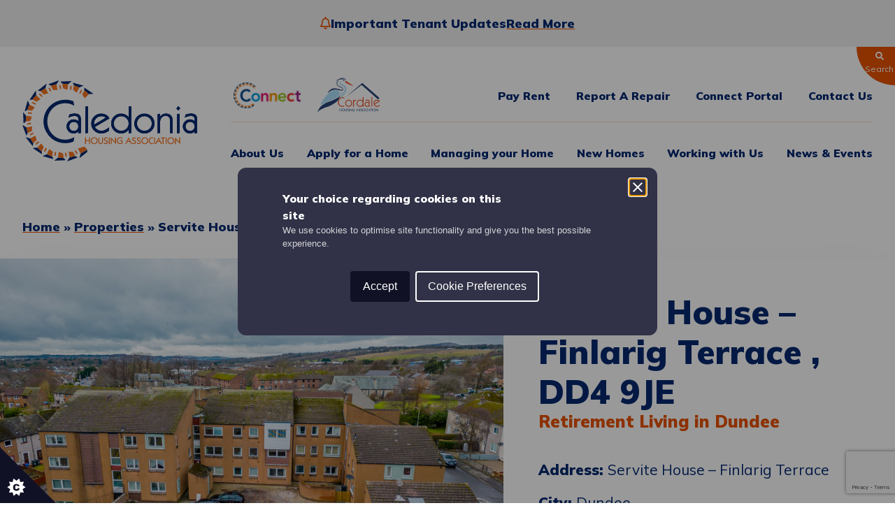

--- FILE ---
content_type: text/html; charset=UTF-8
request_url: https://www.caledoniaha.co.uk/properties/finlarig-terrace-dundee-retirement-homes/
body_size: 26988
content:
<!DOCTYPE html>
<html lang="en-US">
<head>
    <meta charset="UTF-8">
    <meta name="viewport" content="width=device-width, initial-scale=1">
    <meta name='robots' content='index, follow, max-image-preview:large, max-snippet:-1, max-video-preview:-1' />

	<!-- This site is optimized with the Yoast SEO plugin v25.7 - https://yoast.com/wordpress/plugins/seo/ -->
	<title>Servite House - Finlarig Terrace - Caledonia Housing Association</title>
	<link rel="canonical" href="https://www.caledoniaha.co.uk/properties/finlarig-terrace-dundee-retirement-homes/" />
	<meta property="og:locale" content="en_US" />
	<meta property="og:type" content="article" />
	<meta property="og:title" content="Servite House - Finlarig Terrace - Caledonia Housing Association" />
	<meta property="og:url" content="https://www.caledoniaha.co.uk/properties/finlarig-terrace-dundee-retirement-homes/" />
	<meta property="og:site_name" content="Caledonia Housing Association" />
	<meta property="article:modified_time" content="2024-09-16T12:48:56+00:00" />
	<meta property="og:image" content="https://d1ssu070pg2v9i.cloudfront.net/caledonia/2023/06/19115250/Finlarig-Terrace-11-scaled.jpg" />
	<meta property="og:image:width" content="2048" />
	<meta property="og:image:height" content="1536" />
	<meta property="og:image:type" content="image/jpeg" />
	<meta name="twitter:card" content="summary_large_image" />
	<meta name="twitter:label1" content="Est. reading time" />
	<meta name="twitter:data1" content="1 minute" />
	<script type="application/ld+json" class="yoast-schema-graph">{"@context":"https://schema.org","@graph":[{"@type":"WebPage","@id":"https://www.caledoniaha.co.uk/properties/finlarig-terrace-dundee-retirement-homes/","url":"https://www.caledoniaha.co.uk/properties/finlarig-terrace-dundee-retirement-homes/","name":"Servite House - Finlarig Terrace - Caledonia Housing Association","isPartOf":{"@id":"https://www.caledoniaha.co.uk/#website"},"primaryImageOfPage":{"@id":"https://www.caledoniaha.co.uk/properties/finlarig-terrace-dundee-retirement-homes/#primaryimage"},"image":{"@id":"https://www.caledoniaha.co.uk/properties/finlarig-terrace-dundee-retirement-homes/#primaryimage"},"thumbnailUrl":"https://d1ssu070pg2v9i.cloudfront.net/caledonia/2023/06/19115250/Finlarig-Terrace-11-scaled.jpg","datePublished":"2023-06-23T13:16:12+00:00","dateModified":"2024-09-16T12:48:56+00:00","breadcrumb":{"@id":"https://www.caledoniaha.co.uk/properties/finlarig-terrace-dundee-retirement-homes/#breadcrumb"},"inLanguage":"en-US","potentialAction":[{"@type":"ReadAction","target":["https://www.caledoniaha.co.uk/properties/finlarig-terrace-dundee-retirement-homes/"]}]},{"@type":"ImageObject","inLanguage":"en-US","@id":"https://www.caledoniaha.co.uk/properties/finlarig-terrace-dundee-retirement-homes/#primaryimage","url":"https://d1ssu070pg2v9i.cloudfront.net/caledonia/2023/06/19115250/Finlarig-Terrace-11-scaled.jpg","contentUrl":"https://d1ssu070pg2v9i.cloudfront.net/caledonia/2023/06/19115250/Finlarig-Terrace-11-scaled.jpg","width":2048,"height":1536},{"@type":"BreadcrumbList","@id":"https://www.caledoniaha.co.uk/properties/finlarig-terrace-dundee-retirement-homes/#breadcrumb","itemListElement":[{"@type":"ListItem","position":1,"name":"Home","item":"https://www.caledoniaha.co.uk/"},{"@type":"ListItem","position":2,"name":"Properties","item":"https://www.caledoniaha.co.uk/properties/"},{"@type":"ListItem","position":3,"name":"Servite House &#8211; Finlarig Terrace"}]},{"@type":"WebSite","@id":"https://www.caledoniaha.co.uk/#website","url":"https://www.caledoniaha.co.uk/","name":"Caledonia Housing Association","description":"","potentialAction":[{"@type":"SearchAction","target":{"@type":"EntryPoint","urlTemplate":"https://www.caledoniaha.co.uk/search/{search_term_string}"},"query-input":{"@type":"PropertyValueSpecification","valueRequired":true,"valueName":"search_term_string"}}],"inLanguage":"en-US"}]}</script>
	<!-- / Yoast SEO plugin. -->


<link rel='dns-prefetch' href='//s7.addthis.com' />
<link rel='dns-prefetch' href='//www.browsealoud.com' />

<link rel="alternate" title="oEmbed (JSON)" type="application/json+oembed" href="https://www.caledoniaha.co.uk/wp-json/oembed/1.0/embed?url=https%3A%2F%2Fwww.caledoniaha.co.uk%2Fproperties%2Ffinlarig-terrace-dundee-retirement-homes%2F" />
<link rel="alternate" title="oEmbed (XML)" type="text/xml+oembed" href="https://www.caledoniaha.co.uk/wp-json/oembed/1.0/embed?url=https%3A%2F%2Fwww.caledoniaha.co.uk%2Fproperties%2Ffinlarig-terrace-dundee-retirement-homes%2F&#038;format=xml" />
<style id='wp-img-auto-sizes-contain-inline-css' type='text/css'>
img:is([sizes=auto i],[sizes^="auto," i]){contain-intrinsic-size:3000px 1500px}
/*# sourceURL=wp-img-auto-sizes-contain-inline-css */
</style>
<style id='wp-block-library-inline-css' type='text/css'>
:root{--wp-block-synced-color:#7a00df;--wp-block-synced-color--rgb:122,0,223;--wp-bound-block-color:var(--wp-block-synced-color);--wp-editor-canvas-background:#ddd;--wp-admin-theme-color:#007cba;--wp-admin-theme-color--rgb:0,124,186;--wp-admin-theme-color-darker-10:#006ba1;--wp-admin-theme-color-darker-10--rgb:0,107,160.5;--wp-admin-theme-color-darker-20:#005a87;--wp-admin-theme-color-darker-20--rgb:0,90,135;--wp-admin-border-width-focus:2px}@media (min-resolution:192dpi){:root{--wp-admin-border-width-focus:1.5px}}.wp-element-button{cursor:pointer}:root .has-very-light-gray-background-color{background-color:#eee}:root .has-very-dark-gray-background-color{background-color:#313131}:root .has-very-light-gray-color{color:#eee}:root .has-very-dark-gray-color{color:#313131}:root .has-vivid-green-cyan-to-vivid-cyan-blue-gradient-background{background:linear-gradient(135deg,#00d084,#0693e3)}:root .has-purple-crush-gradient-background{background:linear-gradient(135deg,#34e2e4,#4721fb 50%,#ab1dfe)}:root .has-hazy-dawn-gradient-background{background:linear-gradient(135deg,#faaca8,#dad0ec)}:root .has-subdued-olive-gradient-background{background:linear-gradient(135deg,#fafae1,#67a671)}:root .has-atomic-cream-gradient-background{background:linear-gradient(135deg,#fdd79a,#004a59)}:root .has-nightshade-gradient-background{background:linear-gradient(135deg,#330968,#31cdcf)}:root .has-midnight-gradient-background{background:linear-gradient(135deg,#020381,#2874fc)}:root{--wp--preset--font-size--normal:16px;--wp--preset--font-size--huge:42px}.has-regular-font-size{font-size:1em}.has-larger-font-size{font-size:2.625em}.has-normal-font-size{font-size:var(--wp--preset--font-size--normal)}.has-huge-font-size{font-size:var(--wp--preset--font-size--huge)}.has-text-align-center{text-align:center}.has-text-align-left{text-align:left}.has-text-align-right{text-align:right}.has-fit-text{white-space:nowrap!important}#end-resizable-editor-section{display:none}.aligncenter{clear:both}.items-justified-left{justify-content:flex-start}.items-justified-center{justify-content:center}.items-justified-right{justify-content:flex-end}.items-justified-space-between{justify-content:space-between}.screen-reader-text{border:0;clip-path:inset(50%);height:1px;margin:-1px;overflow:hidden;padding:0;position:absolute;width:1px;word-wrap:normal!important}.screen-reader-text:focus{background-color:#ddd;clip-path:none;color:#444;display:block;font-size:1em;height:auto;left:5px;line-height:normal;padding:15px 23px 14px;text-decoration:none;top:5px;width:auto;z-index:100000}html :where(.has-border-color){border-style:solid}html :where([style*=border-top-color]){border-top-style:solid}html :where([style*=border-right-color]){border-right-style:solid}html :where([style*=border-bottom-color]){border-bottom-style:solid}html :where([style*=border-left-color]){border-left-style:solid}html :where([style*=border-width]){border-style:solid}html :where([style*=border-top-width]){border-top-style:solid}html :where([style*=border-right-width]){border-right-style:solid}html :where([style*=border-bottom-width]){border-bottom-style:solid}html :where([style*=border-left-width]){border-left-style:solid}html :where(img[class*=wp-image-]){height:auto;max-width:100%}:where(figure){margin:0 0 1em}html :where(.is-position-sticky){--wp-admin--admin-bar--position-offset:var(--wp-admin--admin-bar--height,0px)}@media screen and (max-width:600px){html :where(.is-position-sticky){--wp-admin--admin-bar--position-offset:0px}}

/*# sourceURL=wp-block-library-inline-css */
</style><style id='global-styles-inline-css' type='text/css'>
:root{--wp--preset--aspect-ratio--square: 1;--wp--preset--aspect-ratio--4-3: 4/3;--wp--preset--aspect-ratio--3-4: 3/4;--wp--preset--aspect-ratio--3-2: 3/2;--wp--preset--aspect-ratio--2-3: 2/3;--wp--preset--aspect-ratio--16-9: 16/9;--wp--preset--aspect-ratio--9-16: 9/16;--wp--preset--color--black: #000000;--wp--preset--color--cyan-bluish-gray: #abb8c3;--wp--preset--color--white: #ffffff;--wp--preset--color--pale-pink: #f78da7;--wp--preset--color--vivid-red: #cf2e2e;--wp--preset--color--luminous-vivid-orange: #ff6900;--wp--preset--color--luminous-vivid-amber: #fcb900;--wp--preset--color--light-green-cyan: #7bdcb5;--wp--preset--color--vivid-green-cyan: #00d084;--wp--preset--color--pale-cyan-blue: #8ed1fc;--wp--preset--color--vivid-cyan-blue: #0693e3;--wp--preset--color--vivid-purple: #9b51e0;--wp--preset--gradient--vivid-cyan-blue-to-vivid-purple: linear-gradient(135deg,rgb(6,147,227) 0%,rgb(155,81,224) 100%);--wp--preset--gradient--light-green-cyan-to-vivid-green-cyan: linear-gradient(135deg,rgb(122,220,180) 0%,rgb(0,208,130) 100%);--wp--preset--gradient--luminous-vivid-amber-to-luminous-vivid-orange: linear-gradient(135deg,rgb(252,185,0) 0%,rgb(255,105,0) 100%);--wp--preset--gradient--luminous-vivid-orange-to-vivid-red: linear-gradient(135deg,rgb(255,105,0) 0%,rgb(207,46,46) 100%);--wp--preset--gradient--very-light-gray-to-cyan-bluish-gray: linear-gradient(135deg,rgb(238,238,238) 0%,rgb(169,184,195) 100%);--wp--preset--gradient--cool-to-warm-spectrum: linear-gradient(135deg,rgb(74,234,220) 0%,rgb(151,120,209) 20%,rgb(207,42,186) 40%,rgb(238,44,130) 60%,rgb(251,105,98) 80%,rgb(254,248,76) 100%);--wp--preset--gradient--blush-light-purple: linear-gradient(135deg,rgb(255,206,236) 0%,rgb(152,150,240) 100%);--wp--preset--gradient--blush-bordeaux: linear-gradient(135deg,rgb(254,205,165) 0%,rgb(254,45,45) 50%,rgb(107,0,62) 100%);--wp--preset--gradient--luminous-dusk: linear-gradient(135deg,rgb(255,203,112) 0%,rgb(199,81,192) 50%,rgb(65,88,208) 100%);--wp--preset--gradient--pale-ocean: linear-gradient(135deg,rgb(255,245,203) 0%,rgb(182,227,212) 50%,rgb(51,167,181) 100%);--wp--preset--gradient--electric-grass: linear-gradient(135deg,rgb(202,248,128) 0%,rgb(113,206,126) 100%);--wp--preset--gradient--midnight: linear-gradient(135deg,rgb(2,3,129) 0%,rgb(40,116,252) 100%);--wp--preset--font-size--small: 13px;--wp--preset--font-size--medium: 20px;--wp--preset--font-size--large: 36px;--wp--preset--font-size--x-large: 42px;--wp--preset--spacing--20: 0.44rem;--wp--preset--spacing--30: 0.67rem;--wp--preset--spacing--40: 1rem;--wp--preset--spacing--50: 1.5rem;--wp--preset--spacing--60: 2.25rem;--wp--preset--spacing--70: 3.38rem;--wp--preset--spacing--80: 5.06rem;--wp--preset--shadow--natural: 6px 6px 9px rgba(0, 0, 0, 0.2);--wp--preset--shadow--deep: 12px 12px 50px rgba(0, 0, 0, 0.4);--wp--preset--shadow--sharp: 6px 6px 0px rgba(0, 0, 0, 0.2);--wp--preset--shadow--outlined: 6px 6px 0px -3px rgb(255, 255, 255), 6px 6px rgb(0, 0, 0);--wp--preset--shadow--crisp: 6px 6px 0px rgb(0, 0, 0);}:where(.is-layout-flex){gap: 0.5em;}:where(.is-layout-grid){gap: 0.5em;}body .is-layout-flex{display: flex;}.is-layout-flex{flex-wrap: wrap;align-items: center;}.is-layout-flex > :is(*, div){margin: 0;}body .is-layout-grid{display: grid;}.is-layout-grid > :is(*, div){margin: 0;}:where(.wp-block-columns.is-layout-flex){gap: 2em;}:where(.wp-block-columns.is-layout-grid){gap: 2em;}:where(.wp-block-post-template.is-layout-flex){gap: 1.25em;}:where(.wp-block-post-template.is-layout-grid){gap: 1.25em;}.has-black-color{color: var(--wp--preset--color--black) !important;}.has-cyan-bluish-gray-color{color: var(--wp--preset--color--cyan-bluish-gray) !important;}.has-white-color{color: var(--wp--preset--color--white) !important;}.has-pale-pink-color{color: var(--wp--preset--color--pale-pink) !important;}.has-vivid-red-color{color: var(--wp--preset--color--vivid-red) !important;}.has-luminous-vivid-orange-color{color: var(--wp--preset--color--luminous-vivid-orange) !important;}.has-luminous-vivid-amber-color{color: var(--wp--preset--color--luminous-vivid-amber) !important;}.has-light-green-cyan-color{color: var(--wp--preset--color--light-green-cyan) !important;}.has-vivid-green-cyan-color{color: var(--wp--preset--color--vivid-green-cyan) !important;}.has-pale-cyan-blue-color{color: var(--wp--preset--color--pale-cyan-blue) !important;}.has-vivid-cyan-blue-color{color: var(--wp--preset--color--vivid-cyan-blue) !important;}.has-vivid-purple-color{color: var(--wp--preset--color--vivid-purple) !important;}.has-black-background-color{background-color: var(--wp--preset--color--black) !important;}.has-cyan-bluish-gray-background-color{background-color: var(--wp--preset--color--cyan-bluish-gray) !important;}.has-white-background-color{background-color: var(--wp--preset--color--white) !important;}.has-pale-pink-background-color{background-color: var(--wp--preset--color--pale-pink) !important;}.has-vivid-red-background-color{background-color: var(--wp--preset--color--vivid-red) !important;}.has-luminous-vivid-orange-background-color{background-color: var(--wp--preset--color--luminous-vivid-orange) !important;}.has-luminous-vivid-amber-background-color{background-color: var(--wp--preset--color--luminous-vivid-amber) !important;}.has-light-green-cyan-background-color{background-color: var(--wp--preset--color--light-green-cyan) !important;}.has-vivid-green-cyan-background-color{background-color: var(--wp--preset--color--vivid-green-cyan) !important;}.has-pale-cyan-blue-background-color{background-color: var(--wp--preset--color--pale-cyan-blue) !important;}.has-vivid-cyan-blue-background-color{background-color: var(--wp--preset--color--vivid-cyan-blue) !important;}.has-vivid-purple-background-color{background-color: var(--wp--preset--color--vivid-purple) !important;}.has-black-border-color{border-color: var(--wp--preset--color--black) !important;}.has-cyan-bluish-gray-border-color{border-color: var(--wp--preset--color--cyan-bluish-gray) !important;}.has-white-border-color{border-color: var(--wp--preset--color--white) !important;}.has-pale-pink-border-color{border-color: var(--wp--preset--color--pale-pink) !important;}.has-vivid-red-border-color{border-color: var(--wp--preset--color--vivid-red) !important;}.has-luminous-vivid-orange-border-color{border-color: var(--wp--preset--color--luminous-vivid-orange) !important;}.has-luminous-vivid-amber-border-color{border-color: var(--wp--preset--color--luminous-vivid-amber) !important;}.has-light-green-cyan-border-color{border-color: var(--wp--preset--color--light-green-cyan) !important;}.has-vivid-green-cyan-border-color{border-color: var(--wp--preset--color--vivid-green-cyan) !important;}.has-pale-cyan-blue-border-color{border-color: var(--wp--preset--color--pale-cyan-blue) !important;}.has-vivid-cyan-blue-border-color{border-color: var(--wp--preset--color--vivid-cyan-blue) !important;}.has-vivid-purple-border-color{border-color: var(--wp--preset--color--vivid-purple) !important;}.has-vivid-cyan-blue-to-vivid-purple-gradient-background{background: var(--wp--preset--gradient--vivid-cyan-blue-to-vivid-purple) !important;}.has-light-green-cyan-to-vivid-green-cyan-gradient-background{background: var(--wp--preset--gradient--light-green-cyan-to-vivid-green-cyan) !important;}.has-luminous-vivid-amber-to-luminous-vivid-orange-gradient-background{background: var(--wp--preset--gradient--luminous-vivid-amber-to-luminous-vivid-orange) !important;}.has-luminous-vivid-orange-to-vivid-red-gradient-background{background: var(--wp--preset--gradient--luminous-vivid-orange-to-vivid-red) !important;}.has-very-light-gray-to-cyan-bluish-gray-gradient-background{background: var(--wp--preset--gradient--very-light-gray-to-cyan-bluish-gray) !important;}.has-cool-to-warm-spectrum-gradient-background{background: var(--wp--preset--gradient--cool-to-warm-spectrum) !important;}.has-blush-light-purple-gradient-background{background: var(--wp--preset--gradient--blush-light-purple) !important;}.has-blush-bordeaux-gradient-background{background: var(--wp--preset--gradient--blush-bordeaux) !important;}.has-luminous-dusk-gradient-background{background: var(--wp--preset--gradient--luminous-dusk) !important;}.has-pale-ocean-gradient-background{background: var(--wp--preset--gradient--pale-ocean) !important;}.has-electric-grass-gradient-background{background: var(--wp--preset--gradient--electric-grass) !important;}.has-midnight-gradient-background{background: var(--wp--preset--gradient--midnight) !important;}.has-small-font-size{font-size: var(--wp--preset--font-size--small) !important;}.has-medium-font-size{font-size: var(--wp--preset--font-size--medium) !important;}.has-large-font-size{font-size: var(--wp--preset--font-size--large) !important;}.has-x-large-font-size{font-size: var(--wp--preset--font-size--x-large) !important;}
/*# sourceURL=global-styles-inline-css */
</style>

<style id='classic-theme-styles-inline-css' type='text/css'>
/*! This file is auto-generated */
.wp-block-button__link{color:#fff;background-color:#32373c;border-radius:9999px;box-shadow:none;text-decoration:none;padding:calc(.667em + 2px) calc(1.333em + 2px);font-size:1.125em}.wp-block-file__button{background:#32373c;color:#fff;text-decoration:none}
/*# sourceURL=/wp-includes/css/classic-themes.min.css */
</style>
<link rel='stylesheet' id='contact-form-7-css' href='/wp-content/plugins/contact-form-7/includes/css/styles.css?ver=6.1.1' type='text/css' media='all' />
<link rel='stylesheet' id='b2/css-css' href='/wp-content/themes/caledonia-housing-association/dist/site.css' type='text/css' media='all' />
<script type="text/javascript" src="/wp-includes/js/jquery/jquery.min.js?ver=3.7.1" id="jquery-core-js"></script>
<script type="text/javascript" src="/wp-includes/js/jquery/jquery-migrate.min.js?ver=3.4.1" id="jquery-migrate-js"></script>
<link rel="https://api.w.org/" href="https://www.caledoniaha.co.uk/wp-json/" /><link rel="alternate" title="JSON" type="application/json" href="https://www.caledoniaha.co.uk/wp-json/wp/v2/property/4176" /><link rel="EditURI" type="application/rsd+xml" title="RSD" href="https://www.caledoniaha.co.uk/xmlrpc.php?rsd" />
<meta name="generator" content="WordPress 6.9" />
<link rel='shortlink' href='https://www.caledoniaha.co.uk/?p=4176' />
<script type="text/javascript">
(function(url){
	if(/(?:Chrome\/26\.0\.1410\.63 Safari\/537\.31|WordfenceTestMonBot)/.test(navigator.userAgent)){ return; }
	var addEvent = function(evt, handler) {
		if (window.addEventListener) {
			document.addEventListener(evt, handler, false);
		} else if (window.attachEvent) {
			document.attachEvent('on' + evt, handler);
		}
	};
	var removeEvent = function(evt, handler) {
		if (window.removeEventListener) {
			document.removeEventListener(evt, handler, false);
		} else if (window.detachEvent) {
			document.detachEvent('on' + evt, handler);
		}
	};
	var evts = 'contextmenu dblclick drag dragend dragenter dragleave dragover dragstart drop keydown keypress keyup mousedown mousemove mouseout mouseover mouseup mousewheel scroll'.split(' ');
	var logHuman = function() {
		if (window.wfLogHumanRan) { return; }
		window.wfLogHumanRan = true;
		var wfscr = document.createElement('script');
		wfscr.type = 'text/javascript';
		wfscr.async = true;
		wfscr.src = url + '&r=' + Math.random();
		(document.getElementsByTagName('head')[0]||document.getElementsByTagName('body')[0]).appendChild(wfscr);
		for (var i = 0; i < evts.length; i++) {
			removeEvent(evts[i], logHuman);
		}
	};
	for (var i = 0; i < evts.length; i++) {
		addEvent(evts[i], logHuman);
	}
})('//www.caledoniaha.co.uk/?wordfence_lh=1&hid=684FA1AD71F31B7B5256C36926ACD834');
</script><script type="application/ld+json">{"@context":"http:\/\/schema.org","@type":"LocalBusiness","url":"https:\/\/www.caledoniaha.co.uk","name":"Caledonia HA","telephone":"0800 678 1228","email":"info@caledoniaha.co.uk","sameAs":["https:\/\/www.facebook.com\/CaledoniaHAtwit","https:\/\/twitter.com\/Caledonia_HA","https:\/\/www.linkedin.com\/company\/caledonia-housing-association-limited\/"]}</script>		<style type="text/css" id="wp-custom-css">
			body sf-job-alerts aside{
  color: #052971; 
	z-index: 999999;
}

sf-job-alerts .sf-job-alerts-sliding-panel .sf-job-alerts-sidebar {
  background-color: #052971 !important; }

body sf-job-alerts #sf-job-alerts-toggle:checked + aside {
  z-index: 99999; }

body sf-job-alerts #job-alerts-button[for='sf-job-alerts-toggle'] {
  background: #E85200;
  -webkit-box-shadow: none;
          box-shadow: none; }

body sf-job-alerts .sf-job-alerts-sub-btn {
  background: #E85200;
  border-color: #E85200;
  -webkit-transition: .25s all ease;
  transition: .25s all ease; }
body  sf-job-alerts .sf-job-alerts-sub-btn:hover {
    color: #E85200; }
		</style>
		    </head>
<body class="wp-singular property-template-default single single-property postid-4176 wp-theme-caledonia-housing-association">

    <div class="reachdeck-wrapper">
        <div class="contain">
            <div id="__ba_panel"></div>
        </div>
    </div>

<div class="search-bar">
    <div class="contain">
        <div class="wrapper">
            <form role="search" method="get" class="custom-search-form" action="/">
                <label for="desktop-search">Search Caledonia HA</label>
                <div class="input-wrapper">
                    <input id="desktop-search" type="search" placeholder="E.g. Make a payment" value="" name="s">
                    <input type="submit" value="Go">
                </div>
            </form>
            <button class="close-search" aria-label="Deactivate Desktop Search Bar"><span data-fa-i2svg=""><svg class="fa-svg fa-times" aria-hidden="true" focusable="false" data-prefix="fas" data-icon="times" role="img" xmlns="http://www.w3.org/2000/svg" viewBox="0 0 352 512" data-fa-i2svg=""><path fill="currentColor" d="M242.72 256l100.07-100.07c12.28-12.28 12.28-32.19 0-44.48l-22.24-22.24c-12.28-12.28-32.19-12.28-44.48 0L176 189.28 75.93 89.21c-12.28-12.28-32.19-12.28-44.48 0L9.21 111.45c-12.28 12.28-12.28 32.19 0 44.48L109.28 256 9.21 356.07c-12.28 12.28-12.28 32.19 0 44.48l22.24 22.24c12.28 12.28 32.2 12.28 44.48 0L176 322.72l100.07 100.07c12.28 12.28 32.2 12.28 44.48 0l22.24-22.24c12.28-12.28 12.28-32.19 0-44.48L242.72 256z"></path></svg></span></button>
        </div>
    </div>
</div>

<header>
            <div class="updates-banner">
            <div class="contain">
                <div class="wrap">
                    <span class="far fa-bell custom-icon"></span>
                    <div class="text">Important Tenant Updates</div>
                </div>

                <button type="button" class="updates-button" data-toggle="modal" data-target="#updates-modal">
                    Read More
                </button>
            </div>
        </div>

        <div class="modal fade" id="updates-modal" tabindex="-1" aria-labelledby="updatesModal" aria-hidden="true">
            <div class="modal-dialog modal-dialog-centered">
                <div class="modal-content">
                    <div class="modal-body">
                        <button type="button" class="close-button" data-dismiss="modal" aria-label="Close">
                            <div class="x-wrapper"><span class="fas fa-times"></span></div>
                            <span class="text">Close</span>
                        </button>
                        <div class="primary-wrapper">
                            <div class="title-wrapper">
                                <div class="modal-title" id="updatesModal">Tenant News & Notices</div>
                                <div class="notification">Important Tenant Updates</div>
                            </div>
                            <ul class="nav nav-tabs" id="myTab" role="tablist">
                                                                    <li class="nav-item" role="presentation">
                                        <button class="nav-link active" id="tab-0" data-toggle="tab" data-target="#tab0" type="button" role="tab" aria-controls="tab0" aria-selected="true">
                                            <div class="image-section">
                                                <div class="image-wrapper default-image">
                                                    <svg class="default-image" role="img" aria-label="Caledonia Housing Association" xmlns="http://www.w3.org/2000/svg" viewBox="0 0 258 120.017"><defs><clipPath id="a"><path data-name="Rectangle 2086" fill="none" d="M0 0h257.999v120.016H0z"/></clipPath></defs><g data-name="Caledonia HA logo"><path data-name="Path 3224" d="M67.496 5.602l-8.56-.735-2.8-3.132 16.683-.669z" fill="#052971"/><path data-name="Path 3225" d="M53.969 0L38.308 5.792l3.634 2.113 8.366-1.944z" fill="#052971"/><path data-name="Path 3226" d="M70.154 13.97l.8-5.856 1.952.2-.708 5.576z" fill="#f37421"/><path data-name="Path 3227" d="M66.345 14.106l-6.338-2.364-1.068-6.876 8.56.737z" fill="#f37421"/><path data-name="Path 3228" d="M55.423 13.096l-1.049-5.819 1.917-.407 1.051 5.523z" fill="#f37421"/><path data-name="Path 3229" d="M51.841 14.403l-6.758-.292-3.142-6.206 8.367-1.945z" fill="#f37421"/><path data-name="Path 3230" d="M41.159 16.827l-2.8-5.209 1.7-.98 2.705 4.929z" fill="#f37421"/><path data-name="Path 3231" d="M34.09 11.618l-7.407 4.463-4.056-.913 13.1-10.346z" fill="#052971"/><path data-name="Path 3232" d="M38.157 19.177l-6.518 1.809-4.905-4.93 7.357-4.436z" fill="#f37421"/><path data-name="Path 3233" d="M28.733 24.749l-4.267-4.088 1.31-1.457 4.1 3.85z" fill="#f37421"/><path data-name="Path 3234" d="M20.402 21.984l-5.625 6.491-4.181.427 9.264-13.889z" fill="#052971"/><path data-name="Path 3235" d="M26.605 27.916l-5.639 3.736-6.189-3.174 5.623-6.493z" fill="#f37421"/><path data-name="Path 3236" d="M19.346 36.137l-5.325-2.571.8-1.79 5.088 2.4z" fill="#f37421"/><path data-name="Path 3237" d="M10.566 36.08l-3.343 7.911-3.844 1.7 4.516-16.072z" fill="#052971"/><path data-name="Path 3238" d="M18.302 39.803l-4.208 5.295-6.868-1.106 3.342-7.914z" fill="#f37421"/><path data-name="Path 3239" d="M13.974 49.878l-5.858-.8.2-1.95 5.578.707z" fill="#f37421"/><path data-name="Path 3240" d="M1.741 63.896l3.131-2.8.733-8.558L1.07 47.22z" fill="#052971"/><path data-name="Path 3241" d="M14.111 53.687l-2.366 6.336-6.873 1.07.733-8.56z" fill="#f37421"/><path data-name="Path 3242" d="M13.098 64.607l-5.819 1.049-.407-1.916 5.523-1.052z" fill="#f37421"/><path data-name="Path 3243" d="M5.798 81.719l2.113-3.631-1.948-8.366-5.959-3.658z" fill="#052971"/><path data-name="Path 3244" d="M14.405 68.188l-.291 6.757-6.208 3.143-1.947-8.368z" fill="#f37421"/><path data-name="Path 3245" d="M16.82 78.87l-5.207 2.8-.984-1.7 4.93-2.708z" fill="#f37421"/><path data-name="Path 3246" d="M11.613 85.941l4.436 7.353-.885 4.108-10.352-13.1z" fill="#052971"/><path data-name="Path 3247" d="M19.172 81.872l1.811 6.518-4.934 4.9-4.436-7.351z" fill="#f37421"/><path data-name="Path 3248" d="M24.76 91.3l-4.091 4.269-1.457-1.31 3.85-4.1z" fill="#f37421"/><path data-name="Path 3249" d="M21.991 99.633l6.493 5.625.427 4.18-13.892-9.26z" fill="#052971"/><path data-name="Path 3250" d="M27.926 93.428l3.737 5.637-3.176 6.191-6.493-5.625z" fill="#f37421"/><path data-name="Path 3251" d="M36.142 100.66l-2.571 5.325-1.79-.8 2.4-5.087z" fill="#f37421"/><path data-name="Path 3252" d="M36.084 109.442l7.912 3.342 1.7 3.842-16.075-4.511z" fill="#052971"/><path data-name="Path 3253" d="M39.806 101.706l5.3 4.208-1.109 6.866-7.914-3.339z" fill="#f37421"/><path data-name="Path 3254" d="M49.848 106.035l-.8 5.858-1.95-.2.708-5.579z" fill="#f37421"/><path data-name="Path 3255" d="M47.183 118.945l16.683-.676-2.8-3.13-8.557-.733z" fill="#052971"/><path data-name="Path 3256" d="M53.659 105.902l6.338 2.364 1.068 6.876-8.56-.734z" fill="#f37421"/><path data-name="Path 3257" d="M64.578 106.917l1.049 5.817-1.917.41-1.051-5.523z" fill="#f37421"/><path data-name="Path 3258" d="M69.69 114.055l-3.661 5.962 15.661-5.8-3.634-2.113z" fill="#052971"/><path data-name="Path 3259" d="M68.16 105.608l6.758.291 3.14 6.207-8.367 1.95z" fill="#f37421"/><path data-name="Path 3260" d="M78.856 103.2l2.8 5.209-1.7.982-2.707-4.931z" fill="#f37421"/><path data-name="Path 3261" d="M85.924 108.408l9.841-5.8.075 3.429-11.557 9.171z" fill="#052971"/><path data-name="Path 3262" d="M81.858 100.848l9.9-2.73 4.006 4.489-9.837 5.8z" fill="#f37421"/><path data-name="Path 3263" d="M95.261 28.751l4.089-4.267 1.457 1.312-3.853 4.1z" fill="#fff"/><path data-name="Path 3264" d="M98.028 20.418l-6.493-5.626-.427-4.178 13.891 9.263z" fill="#052971"/><path data-name="Path 3265" d="M92.095 26.62l-3.736-5.639 3.174-6.188 6.493 5.625z" fill="#f37421"/><path data-name="Path 3266" d="M83.871 19.353l2.571-5.323 1.79.8-2.4 5.087z" fill="#f37421"/><path data-name="Path 3267" d="M83.927 10.574l-7.913-3.345-1.7-3.842 16.075 4.518z" fill="#052971"/><path data-name="Path 3268" d="M80.203 18.305l-5.295-4.208 1.106-6.866 7.912 3.343z" fill="#f37421"/><g data-name="Group 3358"><g data-name="Group 3365"><path data-name="Path 3269" d="M76.621 84.146a34.619 34.619 0 01-6.746 2.79 23.651 23.651 0 01-6.482.9 25.743 25.743 0 01-18.965-7.734 27.821 27.821 0 01.023-38.477 25.9 25.9 0 0119.029-7.712 24.758 24.758 0 016.943.944 22.356 22.356 0 016.109 2.833l-1.187-6.812a35.98 35.98 0 00-5.823-1.647 31.255 31.255 0 00-5.867-.549 33.831 33.831 0 00-10.766 1.669 31.251 31.251 0 00-9.317 5.01 32.172 32.172 0 00-9.118 39.642 32.228 32.228 0 009.118 11.381 30.388 30.388 0 009.206 4.99 33.693 33.693 0 0010.79 1.69 30.737 30.737 0 006.042-.593 31.525 31.525 0 006-1.867z" fill="#052971"/></g></g><g data-name="Group 3360"><g data-name="Group 3359" clip-path="url(#a)" fill="#052971"><path data-name="Path 3270" d="M70.759 63.143a7.182 7.182 0 015.249-2.014 6.673 6.673 0 015.01 1.973 7.8 7.8 0 010 10.247 6.775 6.775 0 01-5.063 1.961 7.09 7.09 0 01-5.2-2.028 7.278 7.278 0 010-10.139m12.18 15.148l3.088-.671V58.206q0-4.513-2.081-6.608t-6.568-2.094a20.986 20.986 0 00-3.733.349 26.356 26.356 0 00-3.948 1.048l-1.209 3.572a32.014 32.014 0 014.727-1.639 16.141 16.141 0 013.841-.51 6.3 6.3 0 014.446 1.356 5.54 5.54 0 011.437 4.2v3.464a9.884 9.884 0 00-3.357-2.377 10.042 10.042 0 00-4-.818 10.071 10.071 0 100 20.142 9.423 9.423 0 004.03-.86 10 10 0 003.331-2.55zm13.32-.671V38.782l-3.142.43v38.837zm9.077-12.449c-.017-.367-.025-.8-.025-1.3a10.8 10.8 0 013.274-7.977 10.935 10.935 0 018-3.251 10.466 10.466 0 014.016.726 7.233 7.233 0 012.913 2.148l-18.096 10.769a29.095 29.095 0 01-.08-1.115m22.131 5.249a26.121 26.121 0 01-5.722 3.587 13.037 13.037 0 01-5.156 1.088 11.092 11.092 0 01-5.909-1.612 11.306 11.306 0 01-4.164-4.566l21.515-12.7a11.591 11.591 0 00-4.58-4.89 13.533 13.533 0 00-6.862-1.69 14.221 14.221 0 00-10.367 4.081 13.709 13.709 0 00-4.163 10.207 13.887 13.887 0 004.136 10.247 14.118 14.118 0 0010.394 4.122 16.173 16.173 0 005.506-.954 20.9 20.9 0 005.371-2.966zm10.464-14.514a11.336 11.336 0 110 16.034 11.281 11.281 0 010-16.034m19.378 22.091l3.007-.375v-38.84l-3.007.377V55.73a13.81 13.81 0 00-4.9-4.538 13.319 13.319 0 00-6.432-1.557 14.192 14.192 0 00-10.367 4.1 14.593 14.593 0 00.013 20.425 14.137 14.137 0 0010.355 4.136 13.094 13.094 0 006.285-1.556 15.081 15.081 0 005.049-4.513zm14.838-22.091a11.336 11.336 0 110 16.034 11.284 11.284 0 010-16.034m-2.31 18.25a15.014 15.014 0 0020.682.014 14.662 14.662 0 000-20.439 15.121 15.121 0 00-20.7 0 14.592 14.592 0 00.014 20.425m33.237 3.465V60.506a8.131 8.131 0 012.446-5.945 7.85 7.85 0 015.75-2.458 6.516 6.516 0 015.492 2.378q1.839 2.376 1.839 7.131v16.384l3.01-.375v-17.54q0-5.045-2.513-7.815a9.039 9.039 0 00-7.049-2.765 10.041 10.041 0 00-5 1.249 12.057 12.057 0 00-3.973 3.772V49.85l-3.09.377v27.77zm27.071-33.493l2.363-2.819-2.363-2.525-2.31 2.821zm1.612 33.493V49.848l-3.143.377v27.823zm10.729-14.477a7.188 7.188 0 015.251-2.014 6.675 6.675 0 015.009 1.973 7.8 7.8 0 010 10.247 6.772 6.772 0 01-5.063 1.961 7.093 7.093 0 01-5.2-2.028 7.281 7.281 0 010-10.139m12.18 15.148l3.09-.671V58.206q0-4.513-2.083-6.608t-6.566-2.094a20.977 20.977 0 00-3.734.349 26.241 26.241 0 00-3.947 1.048l-1.209 3.572a32.063 32.063 0 014.726-1.639 16.153 16.153 0 013.842-.51 6.3 6.3 0 014.444 1.356 5.534 5.534 0 011.437 4.2v3.464a9.878 9.878 0 00-3.356-2.377 10.052 10.052 0 00-4-.818 10.071 10.071 0 100 20.142 9.428 9.428 0 004.03-.86 10.013 10.013 0 003.329-2.55z"/><path data-name="Path 3271" d="M70.759 63.144l.258.264a6.818 6.818 0 014.991-1.911 6.309 6.309 0 014.746 1.864 7.427 7.427 0 010 9.731 6.4 6.4 0 01-4.8 1.85 6.722 6.722 0 01-4.938-1.922 6.91 6.91 0 010-9.612l-.258-.264-.258-.263a7.645 7.645 0 000 10.665 7.469 7.469 0 005.456 2.134 7.147 7.147 0 005.325-2.075 8.161 8.161 0 000-10.762 7.047 7.047 0 00-5.274-2.086 7.551 7.551 0 00-5.509 2.12zm12.18 15.148l.078.36 3.379-.733V58.205c0-3.06-.7-5.371-2.189-6.868s-3.786-2.2-6.829-2.2a21.411 21.411 0 00-3.8.355 26.607 26.607 0 00-4.006 1.062l-.17.059-1.529 4.521.757-.321a31.709 31.709 0 014.672-1.62 15.787 15.787 0 013.751-.5 5.942 5.942 0 014.194 1.256 3.822 3.822 0 01.982 1.581 7.285 7.285 0 01.339 2.355v3.464h.369l.27-.252a10.3 10.3 0 00-3.482-2.465 10.408 10.408 0 00-4.149-.848 10.07 10.07 0 00-7.378 3.06 10.426 10.426 0 007.378 17.819 9.8 9.8 0 004.185-.894 10.38 10.38 0 003.454-2.641l-.278-.244h-.369v3.869l.447-.1-.078-.36h.369v-4.388l-.646.738a9.641 9.641 0 01-3.209 2.458 9.071 9.071 0 01-3.875.826 9.7 9.7 0 01-6.855-16.56 9.328 9.328 0 016.857-2.844 9.678 9.678 0 013.858.787 9.554 9.554 0 013.234 2.291l.638.685v-4.4a8.006 8.006 0 00-.38-2.594 4.554 4.554 0 00-1.173-1.878 6.648 6.648 0 00-4.7-1.457 16.549 16.549 0 00-3.928.521 32.208 32.208 0 00-4.783 1.657l.144.339.349.119 1.209-3.572-.349-.119.12.349a25.746 25.746 0 013.894-1.034 20.57 20.57 0 013.667-.342c2.938 0 5.018.688 6.3 1.984s1.975 3.392 1.975 6.349v19.12l-2.8.61.078.36zm13.32-.671h.369v-39.26l-3.88.532v39.581l3.88-.532v-.321h-.369l-.05-.366-2.722.372V39.534l2.4-.328V77.62h.369l-.05-.366zm9.077-12.449l.368-.017a29.32 29.32 0 01-.025-1.285 10.43 10.43 0 013.167-7.715 10.564 10.564 0 017.745-3.143 10.079 10.079 0 013.875.7 6.875 6.875 0 012.768 2.041l.286-.233-.189-.318-18.1 10.771.188.317.367-.034q-.052-.556-.08-1.1v-.028.03l-.368.017-.369.019q.028.558.081 1.131l.055.58 18.971-11.285-.269-.332a7.583 7.583 0 00-3.059-2.258 10.825 10.825 0 00-4.156-.754 11.313 11.313 0 00-8.264 3.357 11.171 11.171 0 00-3.384 8.239q0 .758.025 1.32zm22.131 5.249l-.228-.289a25.794 25.794 0 01-5.639 3.537 12.673 12.673 0 01-5.01 1.059 10.712 10.712 0 01-5.715-1.557 10.934 10.934 0 01-4.03-4.422l-.328.169.188.319 21.814-12.88-.158-.31a11.959 11.959 0 00-4.724-5.04 13.915 13.915 0 00-7.046-1.739 14.594 14.594 0 00-10.627 4.188 14.082 14.082 0 00-4.272 10.469 14.265 14.265 0 004.244 10.508 14.494 14.494 0 0010.655 4.23 16.545 16.545 0 005.629-.976 21.209 21.209 0 005.468-3.018l.149-.109v-4.9l-.6.471.228.289h-.369v3.95h.369l-.219-.3a20.569 20.569 0 01-5.278 2.915 15.791 15.791 0 01-5.381.932 13.749 13.749 0 01-10.135-4.014 13.51 13.51 0 01-4.027-9.986 13.325 13.325 0 014.052-9.942 13.841 13.841 0 0110.109-3.977 13.15 13.15 0 016.679 1.642 11.222 11.222 0 014.435 4.74l.328-.169-.188-.317-21.816 12.88.161.31a11.683 11.683 0 004.3 4.712 11.459 11.459 0 006.1 1.667 13.432 13.432 0 005.3-1.118 26.612 26.612 0 005.8-3.636l-.228-.291zm10.462-14.516l.26.263a10.966 10.966 0 110 15.511 10.913 10.913 0 010-15.511l-.26-.263-.26-.261a11.649 11.649 0 000 16.558 11.7 11.7 0 100-16.558zm19.378 22.091l.047.366 3.329-.416V38.365l-3.744.469v16.9h.367l.307-.206a14.19 14.19 0 00-5.034-4.655 13.674 13.674 0 00-6.607-1.6 14.571 14.571 0 00-10.627 4.2 14.966 14.966 0 00.013 20.952 14.512 14.512 0 0010.615 4.242 13.457 13.457 0 006.458-1.6 15.441 15.441 0 005.174-4.622l-.3-.216h-.367v6.191l.414-.052-.047-.366h.369v-6.907l-.666.916a14.717 14.717 0 01-4.927 4.405 12.7 12.7 0 01-6.109 1.512 13.757 13.757 0 01-10.1-4.028 14.228 14.228 0 01-.014-19.9 13.818 13.818 0 0110.11-3.989 12.939 12.939 0 016.256 1.514 13.466 13.466 0 014.773 4.419l.674 1v-17.46l2.269-.283v38.092l-2.683.336.045.366zm14.838-22.091l.26.263a10.966 10.966 0 110 15.511 10.916 10.916 0 010-15.511l-.26-.263-.26-.261a11.653 11.653 0 000 16.558 11.7 11.7 0 100-16.558zm-2.31 18.25l-.26.263a15.381 15.381 0 0021.2.012 15.032 15.032 0 000-20.963 15.489 15.489 0 00-21.212 0 14.961 14.961 0 00.012 20.952l.26-.263.258-.261a14.228 14.228 0 01-.014-19.9 14.753 14.753 0 0120.178 0 14.294 14.294 0 010 19.917 14.648 14.648 0 01-20.163-.014zm33.237 3.465h.367V60.51a7.762 7.762 0 012.336-5.689 7.479 7.479 0 015.489-2.35 7.626 7.626 0 013.051.565 5.363 5.363 0 012.149 1.67c1.152 1.487 1.764 3.781 1.762 6.905v16.8l3.747-.468V60.08c0-3.421-.854-6.131-2.607-8.063a9.41 9.41 0 00-7.323-2.887 10.426 10.426 0 00-5.178 1.3 12.441 12.441 0 00-4.1 3.884l.3.21h.367v-5.088l-3.826.466v28.513l3.826-.464v-.327h-.367l-.045-.367-2.676.327V50.552l2.35-.286v5.437l.672-.971a11.683 11.683 0 013.85-3.661 9.656 9.656 0 014.816-1.2 8.664 8.664 0 016.776 2.644c1.6 1.759 2.416 4.261 2.418 7.567v17.213l-2.272.285V61.613c0-3.213-.618-5.673-1.917-7.357a6.109 6.109 0 00-2.438-1.9 8.358 8.358 0 00-3.345-.625 8.222 8.222 0 00-6 2.574 8.5 8.5 0 00-2.55 6.208v17.11h.369l-.045-.367zm27.071-33.493l.283.238 2.572-3.07-2.874-3.071-2.779 3.393 2.81 3.07.271-.322-.283-.238.272-.249-2.094-2.288 1.841-2.249 1.851 1.98-2.153 2.569.283.236.272-.249zm1.612 33.493h.369V49.433l-3.881.464v28.576l3.881-.53v-.322h-.369l-.05-.366-2.724.372V50.552l2.405-.288V77.62h.369l-.05-.366zm10.726-14.476l.258.264a6.821 6.821 0 014.993-1.911 6.306 6.306 0 014.744 1.864 7.428 7.428 0 010 9.731 6.39 6.39 0 01-4.8 1.85 6.716 6.716 0 01-4.937-1.922 6.912 6.912 0 010-9.612l-.258-.264-.258-.263a7.647 7.647 0 000 10.665 7.463 7.463 0 005.454 2.134 7.142 7.142 0 005.326-2.072 8.159 8.159 0 000-10.762 7.043 7.043 0 00-5.273-2.086 7.548 7.548 0 00-5.509 2.12zm12.18 15.148l.078.36 3.379-.733V58.205c0-3.06-.705-5.371-2.188-6.868-1.489-1.492-3.787-2.2-6.829-2.2a21.4 21.4 0 00-3.8.355 26.52 26.52 0 00-4 1.062l-.17.059-1.531 4.521.758-.321a31.748 31.748 0 014.669-1.62 15.821 15.821 0 013.755-.5 5.928 5.928 0 014.191 1.256 3.822 3.822 0 01.982 1.581 7.285 7.285 0 01.339 2.355v3.464h.369l.269-.252a10.269 10.269 0 00-3.479-2.465 10.414 10.414 0 00-4.149-.848 10.076 10.076 0 00-7.379 3.06 10.427 10.427 0 007.379 17.819 9.8 9.8 0 004.185-.894 10.384 10.384 0 003.451-2.641l-.277-.244h-.369v3.869l.447-.1-.078-.36h.369v-4.388l-.646.738a9.657 9.657 0 01-3.209 2.458 9.07 9.07 0 01-3.873.826 9.7 9.7 0 010-19.4 9.676 9.676 0 013.856.787 9.512 9.512 0 013.232 2.291l.64.685v-4.4a8.006 8.006 0 00-.38-2.594 4.543 4.543 0 00-1.171-1.891 6.646 6.646 0 00-4.7-1.457 16.469 16.469 0 00-3.93.521 32.378 32.378 0 00-4.782 1.657l.145.339.349.119 1.209-3.572-.349-.119.12.349a25.63 25.63 0 013.892-1.034 20.561 20.561 0 013.668-.342c2.938 0 5.016.686 6.3 1.984s1.978 3.395 1.978 6.355v19.12l-2.8.61.078.36z"/><path data-name="Path 3272" d="M70.839 63.141l.28.286a6.791 6.791 0 014.966-1.889 6.277 6.277 0 014.718 1.842 7.327 7.327 0 010 9.631 6.378 6.378 0 01-4.771 1.83 6.7 6.7 0 01-4.913-1.9 6.818 6.818 0 010-9.512l-.28-.286-.28-.286a7.618 7.618 0 000 10.655 7.517 7.517 0 005.475 2.131 7.183 7.183 0 005.342-2.069 8.123 8.123 0 000-10.752 7.094 7.094 0 00-5.29-2.083 7.6 7.6 0 00-5.526 2.116zm12.169 15.065l.084.391 3.4-.737V58.226c0-3.048-.705-5.357-2.2-6.854s-3.8-2.2-6.843-2.2a21.551 21.551 0 00-3.8.353 27.051 27.051 0 00-4 1.057l-.186.064-1.557 4.582.823-.346a31.562 31.562 0 014.66-1.609 15.72 15.72 0 013.742-.5 5.915 5.915 0 014.167 1.24 3.753 3.753 0 01.971 1.557 7.184 7.184 0 01.338 2.332v3.445h.4l.292-.274a10.242 10.242 0 00-3.49-2.458 10.459 10.459 0 00-4.155-.846 10.417 10.417 0 100 20.833 9.906 9.906 0 004.192-.891 10.354 10.354 0 003.461-2.636l-.3-.264h-.4v3.887l.485-.1-.084-.391h.4v-4.455l-.7.8a9.565 9.565 0 01-3.195 2.438 9.086 9.086 0 01-3.858.818 9.617 9.617 0 110-19.234 9.679 9.679 0 013.841.783 9.445 9.445 0 013.22 2.269l.693.741v-4.46a8 8 0 00-.38-2.591 4.566 4.566 0 00-1.182-1.881 6.679 6.679 0 00-4.715-1.457 16.533 16.533 0 00-3.934.519l-.077.019.077-.019a32.228 32.228 0 00-4.78 1.648l.155.369.38.128 1.207-3.553-.38-.128.131.378a26.11 26.11 0 013.884-1.026 20.624 20.624 0 013.659-.341c2.93 0 5 .683 6.277 1.965s1.964 3.353 1.964 6.289v18.988l-2.771.6.084.391zm13.31-.668h.4V38.454l-3.941.536v39.434l3.941-.538v-.351h-.4l-.055-.4-2.687.366V39.689l2.339-.319v38.167h.4l-.055-.4zm9.068-12.381l.4-.02q-.026-.532-.027-1.274a10.309 10.309 0 013.156-7.648 10.539 10.539 0 017.715-3.118 10.118 10.118 0 013.859.691 6.817 6.817 0 012.754 2.021l.31-.252-.2-.346-18.086 10.711.2.344.4-.039q-.052-.549-.08-1.09l-.4.02-.4.02c.019.372.045.747.083 1.126l.059.627 19.027-11.268-.294-.36a7.616 7.616 0 00-3.07-2.255 10.893 10.893 0 00-4.163-.752 11.356 11.356 0 00-8.278 3.35 11.116 11.116 0 00-3.392 8.217c0 .5.008.941.027 1.315zm22.113 5.223l-.247-.314a25.776 25.776 0 01-5.628 3.512 12.7 12.7 0 01-4.995 1.051 10.714 10.714 0 01-5.694-1.545 10.881 10.881 0 01-4.014-4.383l-.355.185.2.344 21.82-12.827-.172-.336a11.952 11.952 0 00-4.733-5.026 13.947 13.947 0 00-7.054-1.736 14.632 14.632 0 00-10.636 4.175 14 14 0 00-4.282 10.436 14.187 14.187 0 004.252 10.475 14.545 14.545 0 0010.666 4.216 16.615 16.615 0 005.636-.973 21.308 21.308 0 005.471-3.006l.161-.12v-4.949l-.646.507.247.314h-.4v3.927h.4l-.239-.322a20.424 20.424 0 01-5.264 2.9 15.825 15.825 0 01-5.367.926 13.724 13.724 0 01-10.1-3.983 13.372 13.372 0 01-4.016-9.908 13.188 13.188 0 014.039-9.864 13.831 13.831 0 0110.078-3.947 13.142 13.142 0 016.657 1.631 11.128 11.128 0 014.419 4.7l.355-.183-.2-.346-21.823 12.824.175.338a11.694 11.694 0 004.308 4.7 11.505 11.505 0 006.111 1.661 13.472 13.472 0 005.307-1.112 26.657 26.657 0 005.808-3.62l-.246-.316zm10.449-14.445l.281.286a11.009 11.009 0 0115.486 0 10.85 10.85 0 010 15.381 11.011 11.011 0 01-15.486 0 10.787 10.787 0 010-15.381l-.281-.286-.281-.285a11.591 11.591 0 000 16.519 11.808 11.808 0 0016.61 0 11.654 11.654 0 000-16.516 11.807 11.807 0 00-16.61 0zm19.362 21.972l.05.4 3.356-.417V38.459l-3.806.474v16.835h.4l.331-.225a14.237 14.237 0 00-5.038-4.643 13.768 13.768 0 00-6.616-1.6 14.615 14.615 0 00-10.638 4.189 14.862 14.862 0 00.014 20.885 14.56 14.56 0 0010.626 4.228 13.528 13.528 0 006.468-1.6 15.42 15.42 0 005.181-4.6l-.324-.236h-.4v6.2l.45-.056-.05-.4h.4v-6.968l-.722.99a14.635 14.635 0 01-4.912 4.369 12.7 12.7 0 01-6.091 1.5 13.741 13.741 0 01-10.063-4 14.062 14.062 0 01-.016-19.742 13.808 13.808 0 0110.078-3.959 12.966 12.966 0 016.238 1.5 13.423 13.423 0 014.757 4.388l.73 1.076V39.635l2.2-.274V77.18l-2.654.33.048.4zm14.824-21.972l.281.286a11.007 11.007 0 0115.484 0 10.854 10.854 0 010 15.381 11.009 11.009 0 01-15.484 0 10.791 10.791 0 010-15.381l-.281-.286-.281-.285a11.591 11.591 0 000 16.519 11.809 11.809 0 0016.611 0 11.673 11.673 0 00-8.292-19.931 11.442 11.442 0 00-8.319 3.414zm-2.306 18.152l-.281.286a15.448 15.448 0 0021.224.013 14.932 14.932 0 000-20.9 15.55 15.55 0 00-21.235 0 14.868 14.868 0 00.013 20.885l.281-.286.28-.285a14.068 14.068 0 01-.014-19.742 14.755 14.755 0 0120.116 0 14.134 14.134 0 010 19.758 14.646 14.646 0 01-20.1-.014zm33.206 3.446h.4v-17.01a7.647 7.647 0 012.325-5.634 7.444 7.444 0 015.461-2.328 7.612 7.612 0 013.037.56 5.333 5.333 0 012.135 1.651c1.145 1.47 1.754 3.745 1.753 6.848v16.745l3.806-.474v-17.8c0-3.41-.855-6.116-2.613-8.042a9.452 9.452 0 00-7.339-2.882 10.456 10.456 0 00-5.187 1.293 12.412 12.412 0 00-4.112 3.875l.328.228h.4v-5.1l-3.886.471v28.427l3.886-.472v-.354h-.4l-.048-.4-2.636.319V50.639l2.286-.275v5.471l.729-1.048a11.642 11.642 0 013.839-3.631 9.661 9.661 0 014.8-1.191 8.64 8.64 0 016.746 2.621c1.587 1.74 2.4 4.217 2.4 7.5v17.09l-2.2.274V61.61c0-3.2-.618-5.655-1.922-7.339a6.142 6.142 0 00-2.449-1.894 8.411 8.411 0 00-3.354-.624 8.251 8.251 0 00-6.027 2.561 8.465 8.465 0 00-2.56 6.2v17.021h.4l-.048-.4zm27.048-33.31l.306.258 2.59-3.077-2.916-3.1-2.816 3.425 2.851 3.1.292-.349-.306-.258.3-.271-2.072-2.253 1.8-2.186 1.806 1.919-2.131 2.535.3.256.3-.271zm1.611 33.31h.4v-28.07l-3.941.468v28.49l3.941-.538v-.348h-.4l-.055-.4-2.685.366v-26.86l2.339-.278v27.172h.4l-.055-.4zm10.719-14.4l.278.286a6.8 6.8 0 014.968-1.889 6.283 6.283 0 014.719 1.842 7.332 7.332 0 010 9.631 6.38 6.38 0 01-4.773 1.83 6.7 6.7 0 01-4.913-1.9 6.822 6.822 0 010-9.512l-.278-.286-.28-.286a7.622 7.622 0 000 10.655 7.51 7.51 0 005.473 2.131 7.184 7.184 0 005.343-2.069 8.127 8.127 0 000-10.752 7.1 7.1 0 00-5.292-2.083 7.614 7.614 0 00-5.526 2.116zm12.168 15.072l.084.391 3.4-.737V58.226c0-3.048-.7-5.357-2.2-6.854l-.141-.142.141.142c-1.495-1.495-3.8-2.2-6.844-2.2a21.534 21.534 0 00-3.8.353 27.019 27.019 0 00-4 1.057l-.186.064-1.557 4.582.821-.346a31.538 31.538 0 014.665-1.609 15.677 15.677 0 013.74-.5 5.915 5.915 0 014.167 1.24 3.769 3.769 0 01.971 1.557 7.184 7.184 0 01.338 2.332v3.445h.4l.292-.274a10.261 10.261 0 00-3.487-2.458 10.471 10.471 0 00-4.156-.846 10.417 10.417 0 100 20.833 9.919 9.919 0 004.194-.891 10.38 10.38 0 003.459-2.636l-.3-.264h-.4v3.887l.485-.1-.084-.391h.4v-4.455l-.7.8a9.576 9.576 0 01-3.193 2.438 9.1 9.1 0 01-3.859.818 9.617 9.617 0 110-19.234 9.692 9.692 0 013.842.783l.061.025-.061-.025a9.454 9.454 0 013.218 2.269l.693.74v-4.461a8 8 0 00-.38-2.591 4.582 4.582 0 00-1.182-1.881 6.679 6.679 0 00-4.715-1.457 16.489 16.489 0 00-3.931.519 32.2 32.2 0 00-4.783 1.648l.155.369.378.128 1.207-3.553-.378-.128.131.378a26.077 26.077 0 013.886-1.026 20.608 20.608 0 013.658-.341c2.932 0 5 .683 6.278 1.965s1.962 3.353 1.962 6.289v18.988l-2.771.6.084.391z"/></g></g><g data-name="Group 3362"><g data-name="Group 3364"><path data-name="Path 3273" d="M93.823 94.225v-4.294h4.657v4.416l1.4-.122v-9.744l-1.4.138v4.042h-4.657v-4.18l-1.379.138v9.728zm9.651-2.111a4.08 4.08 0 010-5.4 3.694 3.694 0 015.174 0 4.08 4.08 0 010 5.4 3.687 3.687 0 01-5.174 0m-2.1-.7a4.992 4.992 0 001.065 1.642 4.785 4.785 0 001.614 1.051 5.542 5.542 0 002.011.347 5.453 5.453 0 002-.347 4.65 4.65 0 001.6-1.051 4.845 4.845 0 001.059-1.631 5.687 5.687 0 000-4 4.779 4.779 0 00-1.079-1.625 4.581 4.581 0 00-1.6-1.051 5.42 5.42 0 00-2-.35 5.508 5.508 0 00-2.011.35 4.713 4.713 0 00-1.614 1.051 4.932 4.932 0 00-1.068 1.642 5.35 5.35 0 00-.358 1.977 5.424 5.424 0 00.361 2m10.843-.347a3.328 3.328 0 00.863 2.475 4.08 4.08 0 005.007 0 3.323 3.323 0 00.866-2.475V84.49l-1.384.138v6.3a2.442 2.442 0 01-.463 1.675 2.558 2.558 0 01-3.04 0 2.45 2.45 0 01-.458-1.678v-6.433l-1.392.138zm9.248 2.943a3.447 3.447 0 001.668.4 3.005 3.005 0 002.141-.8 2.638 2.638 0 00.849-2 2.682 2.682 0 00-.561-1.783 4.912 4.912 0 00-2.055-1.223 4.065 4.065 0 01-1.4-.737 1.208 1.208 0 01-.321-.872 1.233 1.233 0 01.4-.957 1.469 1.469 0 011.04-.369 1.872 1.872 0 01.912.242 3.812 3.812 0 01.932.776l.893-.977a4.33 4.33 0 00-1.282-.995 3.232 3.232 0 00-1.44-.324 2.917 2.917 0 00-2.059.763 2.68 2.68 0 00-.286 3.542 4.661 4.661 0 001.942 1.124 4.363 4.363 0 011.523.782 1.32 1.32 0 01.335.952 1.458 1.458 0 01-.447 1.093 1.6 1.6 0 01-1.146.43 1.813 1.813 0 01-.96-.3 3.216 3.216 0 01-.887-.851l-1.074.894a3.66 3.66 0 001.282 1.181m7.471.219v-9.744l-1.385.138v9.728zm3.046 0v-6.432l6.253 6.6v-9.958l-1.4.185v6.418l-6.233-6.6V94.4zm16.008-5.428h-3.83l-.493 1.221h2.991v2.35a3.786 3.786 0 01-1.1.594 4.016 4.016 0 01-1.262.2 3.336 3.336 0 01-2.535-1.059 4.094 4.094 0 01.02-5.387 3.443 3.443 0 012.59-1.057 3.779 3.779 0 011.4.249 3.322 3.322 0 011.137.754l.894-.949a3.991 3.991 0 00-1.479-.988 5.209 5.209 0 00-1.928-.343 5.541 5.541 0 00-2.023.355 4.732 4.732 0 00-2.7 2.686 5.39 5.39 0 00-.358 1.991 5.47 5.47 0 00.358 2 4.7 4.7 0 002.683 2.686 5.534 5.534 0 002.009.347 5.406 5.406 0 001.909-.331 5.787 5.787 0 001.709-1.027zm8.768-1.7l1.337 2.737h-2.651zm-3.57 7.285l1.678-3.387h3.8l1.679 3.387 1.346-.357-4.884-9.7-4.893 9.715zm9.977-.377a3.457 3.457 0 001.67.4 3.005 3.005 0 002.141-.8 2.638 2.638 0 00.849-2 2.7 2.7 0 00-.558-1.783 4.951 4.951 0 00-2.056-1.223 4.061 4.061 0 01-1.4-.737 1.208 1.208 0 01-.321-.872 1.243 1.243 0 01.4-.957 1.475 1.475 0 011.041-.369 1.872 1.872 0 01.912.242 3.783 3.783 0 01.932.776l.893-.977a4.331 4.331 0 00-1.282-.995 3.236 3.236 0 00-1.44-.324 2.922 2.922 0 00-2.059.763 2.681 2.681 0 00-.286 3.542 4.661 4.661 0 001.942 1.124 4.362 4.362 0 011.523.782 1.319 1.319 0 01.333.952 1.457 1.457 0 01-.446 1.093 1.593 1.593 0 01-1.143.43 1.82 1.82 0 01-.965-.3 3.3 3.3 0 01-.887-.851l-1.073.894a3.655 3.655 0 001.281 1.181m6.979 0a3.451 3.451 0 001.669.4 3.005 3.005 0 002.141-.8 2.639 2.639 0 00.851-2 2.69 2.69 0 00-.561-1.783 4.923 4.923 0 00-2.055-1.223 4.077 4.077 0 01-1.4-.737 1.208 1.208 0 01-.321-.872 1.239 1.239 0 01.4-.957 1.468 1.468 0 011.04-.369 1.868 1.868 0 01.912.242 3.842 3.842 0 01.932.776l.894-.977a4.335 4.335 0 00-1.284-.995 3.231 3.231 0 00-1.44-.324 2.918 2.918 0 00-2.058.763 2.683 2.683 0 00-.288 3.542 4.661 4.661 0 001.942 1.124 4.363 4.363 0 011.523.782 1.327 1.327 0 01.335.952 1.458 1.458 0 01-.447 1.093 1.594 1.594 0 01-1.145.43 1.818 1.818 0 01-.962-.3 3.287 3.287 0 01-.888-.851l-1.071.894a3.629 3.629 0 001.281 1.181m8.056-1.892a4.08 4.08 0 010-5.4 3.694 3.694 0 015.174 0 4.08 4.08 0 010 5.4 3.687 3.687 0 01-5.174 0m-2.1-.7a5.021 5.021 0 001.066 1.642 4.785 4.785 0 001.614 1.051 5.548 5.548 0 002.011.347 5.453 5.453 0 002-.347 4.65 4.65 0 001.595-1.051 4.867 4.867 0 001.074-1.633 5.675 5.675 0 000-4 4.752 4.752 0 00-1.077-1.625 4.581 4.581 0 00-1.595-1.051 5.42 5.42 0 00-2-.35 5.514 5.514 0 00-2.011.35 4.713 4.713 0 00-1.614 1.051 4.936 4.936 0 00-1.07 1.642 5.381 5.381 0 00-.357 1.977 5.456 5.456 0 00.36 2m17.287 1.176a8.19 8.19 0 01-.367.2l-.28.13a3.486 3.486 0 01-.615.164 4.3 4.3 0 01-.71.053 3.338 3.338 0 01-1.312-.272 3.44 3.44 0 01-1.884-1.956 4.169 4.169 0 01-.258-1.492 3.73 3.73 0 011-2.674 3.333 3.333 0 012.521-1.054 3.757 3.757 0 01.938.116 3.437 3.437 0 01.837.341l-.2-1.493a6.93 6.93 0 00-.826-.189 4.962 4.962 0 00-.8-.066 5.055 5.055 0 00-1.894.36 4.669 4.669 0 00-1.573 1.042 4.779 4.779 0 00-1.079 1.625 5.345 5.345 0 00-.361 1.994 5.282 5.282 0 00.543 2.411 4.638 4.638 0 002.895 2.4 5.492 5.492 0 001.539.211 4.145 4.145 0 001.709-.347zm2.507 1.639v-9.744l-1.387.138v9.728zm5.176-7.127l1.339 2.737h-2.671zm-3.572 7.285l1.681-3.387h3.8l1.678 3.387 1.345-.357-4.88-9.7-4.9 9.715zm10.876-.158v-8.336h2.247v-1.27h-5.647l-.478 1.27h2.493v8.458zm4.5 0v-9.744l-1.387.138v9.728zm3.69-2.111a4.08 4.08 0 010-5.4 3.694 3.694 0 015.174 0 4.08 4.08 0 010 5.4 3.687 3.687 0 01-5.174 0m-2.1-.7a4.966 4.966 0 001.065 1.642 4.8 4.8 0 001.614 1.051 5.551 5.551 0 002.013.347 5.457 5.457 0 002-.347 4.651 4.651 0 001.595-1.051 4.9 4.9 0 001.076-1.633 5.675 5.675 0 000-4 4.824 4.824 0 00-1.079-1.625 4.582 4.582 0 00-1.595-1.051 5.424 5.424 0 00-2-.35 5.517 5.517 0 00-2.013.35 4.728 4.728 0 00-1.614 1.051 4.884 4.884 0 00-1.068 1.642 5.671 5.671 0 000 3.975m12.235 2.815v-6.432l6.255 6.6v-9.951l-1.4.185v6.418l-6.233-6.6V94.4z" fill="#f37421"/></g></g></g></svg>                                                </div>
                                            </div>
                                            <div class="inner-wrapper">
                                               <span class="text">Spot it early, stop it fast — your guide to tackling damp and mould</span>
                                                <span class="icon-wrapper">
                                                    <span class="fas fa-long-arrow-right"></span>
                                                </span>
                                            </div>

                                        </button>
                                    </li>
                                                            </ul>
                        </div>
                        <div class="secondary-wrapper">
                            <div class="tab-content" id="myTabContent">
                                                                    <div class="tab-pane fade show active" id="tab0" role="tabpanel" aria-labelledby="tab-0">
                                                                                    <div class="description">
                                                <div class="title-wrapper">
<h1 class="standard-font">Preventing Condensation and Mould</h1>
</div>
<div class="description">
<p>Caledonia Group is committed to ensuring the health &amp; safety of our tenants by preventing wherever possible the occurrence of condensation, dampness &amp; mould in the homes we provide.</p>
<p>If you are experiencing damp, mould or condensation in your home please report this to us as soon as possible.  The Association will respond to instances of condensation, dampness &amp; mould promptly and with compassion to limit its impact on your enjoyment of your home.</p>
<p>We will focus on identifying and tackling the root cause of the problem and work towards preventing it from reoccurring.</p>
<p>Visit our web page to get support and information for  the occurrence of condensation, dampness or mould within your property.</p>
<p>&nbsp;</p>
</div>
                                            </div>
                                                                                                                            <a href="https://www.caledoniaha.co.uk/preventing-condensation-and-mould/" class="btn-primary" target="https://www.caledoniaha.co.uk/preventing-condensation-and-mould/">
                                                Condensation, Dampness and Mould Growth                                            </a>
                                                                            </div>
                                                            </div>
                        </div>
                    </div>
                </div>
            </div>
        </div>
    
    <div class="header-wrapper">
        <div class="contain header-contain">
            <div class="logo-wrapper">
                <a href="https://www.caledoniaha.co.uk">
                    <svg class="header-logo" role="img" aria-label="Caledonia Housing Association" aria-hidden="false" xmlns="http://www.w3.org/2000/svg" viewBox="0 0 258 120.017"><defs><clipPath id="a"><path data-name="Rectangle 2086" fill="none" d="M0 0h257.999v120.016H0z"/></clipPath></defs><g data-name="Caledonia HA logo"><path data-name="Path 3224" d="M67.496 5.602l-8.56-.735-2.8-3.132 16.683-.669z" fill="#052971"/><path data-name="Path 3225" d="M53.969 0L38.308 5.792l3.634 2.113 8.366-1.944z" fill="#052971"/><path data-name="Path 3226" d="M70.154 13.97l.8-5.856 1.952.2-.708 5.576z" fill="#f37421"/><path data-name="Path 3227" d="M66.345 14.106l-6.338-2.364-1.068-6.876 8.56.737z" fill="#f37421"/><path data-name="Path 3228" d="M55.423 13.096l-1.049-5.819 1.917-.407 1.051 5.523z" fill="#f37421"/><path data-name="Path 3229" d="M51.841 14.403l-6.758-.292-3.142-6.206 8.367-1.945z" fill="#f37421"/><path data-name="Path 3230" d="M41.159 16.827l-2.8-5.209 1.7-.98 2.705 4.929z" fill="#f37421"/><path data-name="Path 3231" d="M34.09 11.618l-7.407 4.463-4.056-.913 13.1-10.346z" fill="#052971"/><path data-name="Path 3232" d="M38.157 19.177l-6.518 1.809-4.905-4.93 7.357-4.436z" fill="#f37421"/><path data-name="Path 3233" d="M28.733 24.749l-4.267-4.088 1.31-1.457 4.1 3.85z" fill="#f37421"/><path data-name="Path 3234" d="M20.402 21.984l-5.625 6.491-4.181.427 9.264-13.889z" fill="#052971"/><path data-name="Path 3235" d="M26.605 27.916l-5.639 3.736-6.189-3.174 5.623-6.493z" fill="#f37421"/><path data-name="Path 3236" d="M19.346 36.137l-5.325-2.571.8-1.79 5.088 2.4z" fill="#f37421"/><path data-name="Path 3237" d="M10.566 36.08l-3.343 7.911-3.844 1.7 4.516-16.072z" fill="#052971"/><path data-name="Path 3238" d="M18.302 39.803l-4.208 5.295-6.868-1.106 3.342-7.914z" fill="#f37421"/><path data-name="Path 3239" d="M13.974 49.878l-5.858-.8.2-1.95 5.578.707z" fill="#f37421"/><path data-name="Path 3240" d="M1.741 63.896l3.131-2.8.733-8.558L1.07 47.22z" fill="#052971"/><path data-name="Path 3241" d="M14.111 53.687l-2.366 6.336-6.873 1.07.733-8.56z" fill="#f37421"/><path data-name="Path 3242" d="M13.098 64.607l-5.819 1.049-.407-1.916 5.523-1.052z" fill="#f37421"/><path data-name="Path 3243" d="M5.798 81.719l2.113-3.631-1.948-8.366-5.959-3.658z" fill="#052971"/><path data-name="Path 3244" d="M14.405 68.188l-.291 6.757-6.208 3.143-1.947-8.368z" fill="#f37421"/><path data-name="Path 3245" d="M16.82 78.87l-5.207 2.8-.984-1.7 4.93-2.708z" fill="#f37421"/><path data-name="Path 3246" d="M11.613 85.941l4.436 7.353-.885 4.108-10.352-13.1z" fill="#052971"/><path data-name="Path 3247" d="M19.172 81.872l1.811 6.518-4.934 4.9-4.436-7.351z" fill="#f37421"/><path data-name="Path 3248" d="M24.76 91.3l-4.091 4.269-1.457-1.31 3.85-4.1z" fill="#f37421"/><path data-name="Path 3249" d="M21.991 99.633l6.493 5.625.427 4.18-13.892-9.26z" fill="#052971"/><path data-name="Path 3250" d="M27.926 93.428l3.737 5.637-3.176 6.191-6.493-5.625z" fill="#f37421"/><path data-name="Path 3251" d="M36.142 100.66l-2.571 5.325-1.79-.8 2.4-5.087z" fill="#f37421"/><path data-name="Path 3252" d="M36.084 109.442l7.912 3.342 1.7 3.842-16.075-4.511z" fill="#052971"/><path data-name="Path 3253" d="M39.806 101.706l5.3 4.208-1.109 6.866-7.914-3.339z" fill="#f37421"/><path data-name="Path 3254" d="M49.848 106.035l-.8 5.858-1.95-.2.708-5.579z" fill="#f37421"/><path data-name="Path 3255" d="M47.183 118.945l16.683-.676-2.8-3.13-8.557-.733z" fill="#052971"/><path data-name="Path 3256" d="M53.659 105.902l6.338 2.364 1.068 6.876-8.56-.734z" fill="#f37421"/><path data-name="Path 3257" d="M64.578 106.917l1.049 5.817-1.917.41-1.051-5.523z" fill="#f37421"/><path data-name="Path 3258" d="M69.69 114.055l-3.661 5.962 15.661-5.8-3.634-2.113z" fill="#052971"/><path data-name="Path 3259" d="M68.16 105.608l6.758.291 3.14 6.207-8.367 1.95z" fill="#f37421"/><path data-name="Path 3260" d="M78.856 103.2l2.8 5.209-1.7.982-2.707-4.931z" fill="#f37421"/><path data-name="Path 3261" d="M85.924 108.408l9.841-5.8.075 3.429-11.557 9.171z" fill="#052971"/><path data-name="Path 3262" d="M81.858 100.848l9.9-2.73 4.006 4.489-9.837 5.8z" fill="#f37421"/><path data-name="Path 3263" d="M95.261 28.751l4.089-4.267 1.457 1.312-3.853 4.1z" fill="#fff"/><path data-name="Path 3264" d="M98.028 20.418l-6.493-5.626-.427-4.178 13.891 9.263z" fill="#052971"/><path data-name="Path 3265" d="M92.095 26.62l-3.736-5.639 3.174-6.188 6.493 5.625z" fill="#f37421"/><path data-name="Path 3266" d="M83.871 19.353l2.571-5.323 1.79.8-2.4 5.087z" fill="#f37421"/><path data-name="Path 3267" d="M83.927 10.574l-7.913-3.345-1.7-3.842 16.075 4.518z" fill="#052971"/><path data-name="Path 3268" d="M80.203 18.305l-5.295-4.208 1.106-6.866 7.912 3.343z" fill="#f37421"/><g data-name="Group 3358"><g data-name="Group 3365"><path data-name="Path 3269" d="M76.621 84.146a34.619 34.619 0 01-6.746 2.79 23.651 23.651 0 01-6.482.9 25.743 25.743 0 01-18.965-7.734 27.821 27.821 0 01.023-38.477 25.9 25.9 0 0119.029-7.712 24.758 24.758 0 016.943.944 22.356 22.356 0 016.109 2.833l-1.187-6.812a35.98 35.98 0 00-5.823-1.647 31.255 31.255 0 00-5.867-.549 33.831 33.831 0 00-10.766 1.669 31.251 31.251 0 00-9.317 5.01 32.172 32.172 0 00-9.118 39.642 32.228 32.228 0 009.118 11.381 30.388 30.388 0 009.206 4.99 33.693 33.693 0 0010.79 1.69 30.737 30.737 0 006.042-.593 31.525 31.525 0 006-1.867z" fill="#052971"/></g></g><g data-name="Group 3360"><g data-name="Group 3359" clip-path="url(#a)" fill="#052971"><path data-name="Path 3270" d="M70.759 63.143a7.182 7.182 0 015.249-2.014 6.673 6.673 0 015.01 1.973 7.8 7.8 0 010 10.247 6.775 6.775 0 01-5.063 1.961 7.09 7.09 0 01-5.2-2.028 7.278 7.278 0 010-10.139m12.18 15.148l3.088-.671V58.206q0-4.513-2.081-6.608t-6.568-2.094a20.986 20.986 0 00-3.733.349 26.356 26.356 0 00-3.948 1.048l-1.209 3.572a32.014 32.014 0 014.727-1.639 16.141 16.141 0 013.841-.51 6.3 6.3 0 014.446 1.356 5.54 5.54 0 011.437 4.2v3.464a9.884 9.884 0 00-3.357-2.377 10.042 10.042 0 00-4-.818 10.071 10.071 0 100 20.142 9.423 9.423 0 004.03-.86 10 10 0 003.331-2.55zm13.32-.671V38.782l-3.142.43v38.837zm9.077-12.449c-.017-.367-.025-.8-.025-1.3a10.8 10.8 0 013.274-7.977 10.935 10.935 0 018-3.251 10.466 10.466 0 014.016.726 7.233 7.233 0 012.913 2.148l-18.096 10.769a29.095 29.095 0 01-.08-1.115m22.131 5.249a26.121 26.121 0 01-5.722 3.587 13.037 13.037 0 01-5.156 1.088 11.092 11.092 0 01-5.909-1.612 11.306 11.306 0 01-4.164-4.566l21.515-12.7a11.591 11.591 0 00-4.58-4.89 13.533 13.533 0 00-6.862-1.69 14.221 14.221 0 00-10.367 4.081 13.709 13.709 0 00-4.163 10.207 13.887 13.887 0 004.136 10.247 14.118 14.118 0 0010.394 4.122 16.173 16.173 0 005.506-.954 20.9 20.9 0 005.371-2.966zm10.464-14.514a11.336 11.336 0 110 16.034 11.281 11.281 0 010-16.034m19.378 22.091l3.007-.375v-38.84l-3.007.377V55.73a13.81 13.81 0 00-4.9-4.538 13.319 13.319 0 00-6.432-1.557 14.192 14.192 0 00-10.367 4.1 14.593 14.593 0 00.013 20.425 14.137 14.137 0 0010.355 4.136 13.094 13.094 0 006.285-1.556 15.081 15.081 0 005.049-4.513zm14.838-22.091a11.336 11.336 0 110 16.034 11.284 11.284 0 010-16.034m-2.31 18.25a15.014 15.014 0 0020.682.014 14.662 14.662 0 000-20.439 15.121 15.121 0 00-20.7 0 14.592 14.592 0 00.014 20.425m33.237 3.465V60.506a8.131 8.131 0 012.446-5.945 7.85 7.85 0 015.75-2.458 6.516 6.516 0 015.492 2.378q1.839 2.376 1.839 7.131v16.384l3.01-.375v-17.54q0-5.045-2.513-7.815a9.039 9.039 0 00-7.049-2.765 10.041 10.041 0 00-5 1.249 12.057 12.057 0 00-3.973 3.772V49.85l-3.09.377v27.77zm27.071-33.493l2.363-2.819-2.363-2.525-2.31 2.821zm1.612 33.493V49.848l-3.143.377v27.823zm10.729-14.477a7.188 7.188 0 015.251-2.014 6.675 6.675 0 015.009 1.973 7.8 7.8 0 010 10.247 6.772 6.772 0 01-5.063 1.961 7.093 7.093 0 01-5.2-2.028 7.281 7.281 0 010-10.139m12.18 15.148l3.09-.671V58.206q0-4.513-2.083-6.608t-6.566-2.094a20.977 20.977 0 00-3.734.349 26.241 26.241 0 00-3.947 1.048l-1.209 3.572a32.063 32.063 0 014.726-1.639 16.153 16.153 0 013.842-.51 6.3 6.3 0 014.444 1.356 5.534 5.534 0 011.437 4.2v3.464a9.878 9.878 0 00-3.356-2.377 10.052 10.052 0 00-4-.818 10.071 10.071 0 100 20.142 9.428 9.428 0 004.03-.86 10.013 10.013 0 003.329-2.55z"/><path data-name="Path 3271" d="M70.759 63.144l.258.264a6.818 6.818 0 014.991-1.911 6.309 6.309 0 014.746 1.864 7.427 7.427 0 010 9.731 6.4 6.4 0 01-4.8 1.85 6.722 6.722 0 01-4.938-1.922 6.91 6.91 0 010-9.612l-.258-.264-.258-.263a7.645 7.645 0 000 10.665 7.469 7.469 0 005.456 2.134 7.147 7.147 0 005.325-2.075 8.161 8.161 0 000-10.762 7.047 7.047 0 00-5.274-2.086 7.551 7.551 0 00-5.509 2.12zm12.18 15.148l.078.36 3.379-.733V58.205c0-3.06-.7-5.371-2.189-6.868s-3.786-2.2-6.829-2.2a21.411 21.411 0 00-3.8.355 26.607 26.607 0 00-4.006 1.062l-.17.059-1.529 4.521.757-.321a31.709 31.709 0 014.672-1.62 15.787 15.787 0 013.751-.5 5.942 5.942 0 014.194 1.256 3.822 3.822 0 01.982 1.581 7.285 7.285 0 01.339 2.355v3.464h.369l.27-.252a10.3 10.3 0 00-3.482-2.465 10.408 10.408 0 00-4.149-.848 10.07 10.07 0 00-7.378 3.06 10.426 10.426 0 007.378 17.819 9.8 9.8 0 004.185-.894 10.38 10.38 0 003.454-2.641l-.278-.244h-.369v3.869l.447-.1-.078-.36h.369v-4.388l-.646.738a9.641 9.641 0 01-3.209 2.458 9.071 9.071 0 01-3.875.826 9.7 9.7 0 01-6.855-16.56 9.328 9.328 0 016.857-2.844 9.678 9.678 0 013.858.787 9.554 9.554 0 013.234 2.291l.638.685v-4.4a8.006 8.006 0 00-.38-2.594 4.554 4.554 0 00-1.173-1.878 6.648 6.648 0 00-4.7-1.457 16.549 16.549 0 00-3.928.521 32.208 32.208 0 00-4.783 1.657l.144.339.349.119 1.209-3.572-.349-.119.12.349a25.746 25.746 0 013.894-1.034 20.57 20.57 0 013.667-.342c2.938 0 5.018.688 6.3 1.984s1.975 3.392 1.975 6.349v19.12l-2.8.61.078.36zm13.32-.671h.369v-39.26l-3.88.532v39.581l3.88-.532v-.321h-.369l-.05-.366-2.722.372V39.534l2.4-.328V77.62h.369l-.05-.366zm9.077-12.449l.368-.017a29.32 29.32 0 01-.025-1.285 10.43 10.43 0 013.167-7.715 10.564 10.564 0 017.745-3.143 10.079 10.079 0 013.875.7 6.875 6.875 0 012.768 2.041l.286-.233-.189-.318-18.1 10.771.188.317.367-.034q-.052-.556-.08-1.1v-.028.03l-.368.017-.369.019q.028.558.081 1.131l.055.58 18.971-11.285-.269-.332a7.583 7.583 0 00-3.059-2.258 10.825 10.825 0 00-4.156-.754 11.313 11.313 0 00-8.264 3.357 11.171 11.171 0 00-3.384 8.239q0 .758.025 1.32zm22.131 5.249l-.228-.289a25.794 25.794 0 01-5.639 3.537 12.673 12.673 0 01-5.01 1.059 10.712 10.712 0 01-5.715-1.557 10.934 10.934 0 01-4.03-4.422l-.328.169.188.319 21.814-12.88-.158-.31a11.959 11.959 0 00-4.724-5.04 13.915 13.915 0 00-7.046-1.739 14.594 14.594 0 00-10.627 4.188 14.082 14.082 0 00-4.272 10.469 14.265 14.265 0 004.244 10.508 14.494 14.494 0 0010.655 4.23 16.545 16.545 0 005.629-.976 21.209 21.209 0 005.468-3.018l.149-.109v-4.9l-.6.471.228.289h-.369v3.95h.369l-.219-.3a20.569 20.569 0 01-5.278 2.915 15.791 15.791 0 01-5.381.932 13.749 13.749 0 01-10.135-4.014 13.51 13.51 0 01-4.027-9.986 13.325 13.325 0 014.052-9.942 13.841 13.841 0 0110.109-3.977 13.15 13.15 0 016.679 1.642 11.222 11.222 0 014.435 4.74l.328-.169-.188-.317-21.816 12.88.161.31a11.683 11.683 0 004.3 4.712 11.459 11.459 0 006.1 1.667 13.432 13.432 0 005.3-1.118 26.612 26.612 0 005.8-3.636l-.228-.291zm10.462-14.516l.26.263a10.966 10.966 0 110 15.511 10.913 10.913 0 010-15.511l-.26-.263-.26-.261a11.649 11.649 0 000 16.558 11.7 11.7 0 100-16.558zm19.378 22.091l.047.366 3.329-.416V38.365l-3.744.469v16.9h.367l.307-.206a14.19 14.19 0 00-5.034-4.655 13.674 13.674 0 00-6.607-1.6 14.571 14.571 0 00-10.627 4.2 14.966 14.966 0 00.013 20.952 14.512 14.512 0 0010.615 4.242 13.457 13.457 0 006.458-1.6 15.441 15.441 0 005.174-4.622l-.3-.216h-.367v6.191l.414-.052-.047-.366h.369v-6.907l-.666.916a14.717 14.717 0 01-4.927 4.405 12.7 12.7 0 01-6.109 1.512 13.757 13.757 0 01-10.1-4.028 14.228 14.228 0 01-.014-19.9 13.818 13.818 0 0110.11-3.989 12.939 12.939 0 016.256 1.514 13.466 13.466 0 014.773 4.419l.674 1v-17.46l2.269-.283v38.092l-2.683.336.045.366zm14.838-22.091l.26.263a10.966 10.966 0 110 15.511 10.916 10.916 0 010-15.511l-.26-.263-.26-.261a11.653 11.653 0 000 16.558 11.7 11.7 0 100-16.558zm-2.31 18.25l-.26.263a15.381 15.381 0 0021.2.012 15.032 15.032 0 000-20.963 15.489 15.489 0 00-21.212 0 14.961 14.961 0 00.012 20.952l.26-.263.258-.261a14.228 14.228 0 01-.014-19.9 14.753 14.753 0 0120.178 0 14.294 14.294 0 010 19.917 14.648 14.648 0 01-20.163-.014zm33.237 3.465h.367V60.51a7.762 7.762 0 012.336-5.689 7.479 7.479 0 015.489-2.35 7.626 7.626 0 013.051.565 5.363 5.363 0 012.149 1.67c1.152 1.487 1.764 3.781 1.762 6.905v16.8l3.747-.468V60.08c0-3.421-.854-6.131-2.607-8.063a9.41 9.41 0 00-7.323-2.887 10.426 10.426 0 00-5.178 1.3 12.441 12.441 0 00-4.1 3.884l.3.21h.367v-5.088l-3.826.466v28.513l3.826-.464v-.327h-.367l-.045-.367-2.676.327V50.552l2.35-.286v5.437l.672-.971a11.683 11.683 0 013.85-3.661 9.656 9.656 0 014.816-1.2 8.664 8.664 0 016.776 2.644c1.6 1.759 2.416 4.261 2.418 7.567v17.213l-2.272.285V61.613c0-3.213-.618-5.673-1.917-7.357a6.109 6.109 0 00-2.438-1.9 8.358 8.358 0 00-3.345-.625 8.222 8.222 0 00-6 2.574 8.5 8.5 0 00-2.55 6.208v17.11h.369l-.045-.367zm27.071-33.493l.283.238 2.572-3.07-2.874-3.071-2.779 3.393 2.81 3.07.271-.322-.283-.238.272-.249-2.094-2.288 1.841-2.249 1.851 1.98-2.153 2.569.283.236.272-.249zm1.612 33.493h.369V49.433l-3.881.464v28.576l3.881-.53v-.322h-.369l-.05-.366-2.724.372V50.552l2.405-.288V77.62h.369l-.05-.366zm10.726-14.476l.258.264a6.821 6.821 0 014.993-1.911 6.306 6.306 0 014.744 1.864 7.428 7.428 0 010 9.731 6.39 6.39 0 01-4.8 1.85 6.716 6.716 0 01-4.937-1.922 6.912 6.912 0 010-9.612l-.258-.264-.258-.263a7.647 7.647 0 000 10.665 7.463 7.463 0 005.454 2.134 7.142 7.142 0 005.326-2.072 8.159 8.159 0 000-10.762 7.043 7.043 0 00-5.273-2.086 7.548 7.548 0 00-5.509 2.12zm12.18 15.148l.078.36 3.379-.733V58.205c0-3.06-.705-5.371-2.188-6.868-1.489-1.492-3.787-2.2-6.829-2.2a21.4 21.4 0 00-3.8.355 26.52 26.52 0 00-4 1.062l-.17.059-1.531 4.521.758-.321a31.748 31.748 0 014.669-1.62 15.821 15.821 0 013.755-.5 5.928 5.928 0 014.191 1.256 3.822 3.822 0 01.982 1.581 7.285 7.285 0 01.339 2.355v3.464h.369l.269-.252a10.269 10.269 0 00-3.479-2.465 10.414 10.414 0 00-4.149-.848 10.076 10.076 0 00-7.379 3.06 10.427 10.427 0 007.379 17.819 9.8 9.8 0 004.185-.894 10.384 10.384 0 003.451-2.641l-.277-.244h-.369v3.869l.447-.1-.078-.36h.369v-4.388l-.646.738a9.657 9.657 0 01-3.209 2.458 9.07 9.07 0 01-3.873.826 9.7 9.7 0 010-19.4 9.676 9.676 0 013.856.787 9.512 9.512 0 013.232 2.291l.64.685v-4.4a8.006 8.006 0 00-.38-2.594 4.543 4.543 0 00-1.171-1.891 6.646 6.646 0 00-4.7-1.457 16.469 16.469 0 00-3.93.521 32.378 32.378 0 00-4.782 1.657l.145.339.349.119 1.209-3.572-.349-.119.12.349a25.63 25.63 0 013.892-1.034 20.561 20.561 0 013.668-.342c2.938 0 5.016.686 6.3 1.984s1.978 3.395 1.978 6.355v19.12l-2.8.61.078.36z"/><path data-name="Path 3272" d="M70.839 63.141l.28.286a6.791 6.791 0 014.966-1.889 6.277 6.277 0 014.718 1.842 7.327 7.327 0 010 9.631 6.378 6.378 0 01-4.771 1.83 6.7 6.7 0 01-4.913-1.9 6.818 6.818 0 010-9.512l-.28-.286-.28-.286a7.618 7.618 0 000 10.655 7.517 7.517 0 005.475 2.131 7.183 7.183 0 005.342-2.069 8.123 8.123 0 000-10.752 7.094 7.094 0 00-5.29-2.083 7.6 7.6 0 00-5.526 2.116zm12.169 15.065l.084.391 3.4-.737V58.226c0-3.048-.705-5.357-2.2-6.854s-3.8-2.2-6.843-2.2a21.551 21.551 0 00-3.8.353 27.051 27.051 0 00-4 1.057l-.186.064-1.557 4.582.823-.346a31.562 31.562 0 014.66-1.609 15.72 15.72 0 013.742-.5 5.915 5.915 0 014.167 1.24 3.753 3.753 0 01.971 1.557 7.184 7.184 0 01.338 2.332v3.445h.4l.292-.274a10.242 10.242 0 00-3.49-2.458 10.459 10.459 0 00-4.155-.846 10.417 10.417 0 100 20.833 9.906 9.906 0 004.192-.891 10.354 10.354 0 003.461-2.636l-.3-.264h-.4v3.887l.485-.1-.084-.391h.4v-4.455l-.7.8a9.565 9.565 0 01-3.195 2.438 9.086 9.086 0 01-3.858.818 9.617 9.617 0 110-19.234 9.679 9.679 0 013.841.783 9.445 9.445 0 013.22 2.269l.693.741v-4.46a8 8 0 00-.38-2.591 4.566 4.566 0 00-1.182-1.881 6.679 6.679 0 00-4.715-1.457 16.533 16.533 0 00-3.934.519l-.077.019.077-.019a32.228 32.228 0 00-4.78 1.648l.155.369.38.128 1.207-3.553-.38-.128.131.378a26.11 26.11 0 013.884-1.026 20.624 20.624 0 013.659-.341c2.93 0 5 .683 6.277 1.965s1.964 3.353 1.964 6.289v18.988l-2.771.6.084.391zm13.31-.668h.4V38.454l-3.941.536v39.434l3.941-.538v-.351h-.4l-.055-.4-2.687.366V39.689l2.339-.319v38.167h.4l-.055-.4zm9.068-12.381l.4-.02q-.026-.532-.027-1.274a10.309 10.309 0 013.156-7.648 10.539 10.539 0 017.715-3.118 10.118 10.118 0 013.859.691 6.817 6.817 0 012.754 2.021l.31-.252-.2-.346-18.086 10.711.2.344.4-.039q-.052-.549-.08-1.09l-.4.02-.4.02c.019.372.045.747.083 1.126l.059.627 19.027-11.268-.294-.36a7.616 7.616 0 00-3.07-2.255 10.893 10.893 0 00-4.163-.752 11.356 11.356 0 00-8.278 3.35 11.116 11.116 0 00-3.392 8.217c0 .5.008.941.027 1.315zm22.113 5.223l-.247-.314a25.776 25.776 0 01-5.628 3.512 12.7 12.7 0 01-4.995 1.051 10.714 10.714 0 01-5.694-1.545 10.881 10.881 0 01-4.014-4.383l-.355.185.2.344 21.82-12.827-.172-.336a11.952 11.952 0 00-4.733-5.026 13.947 13.947 0 00-7.054-1.736 14.632 14.632 0 00-10.636 4.175 14 14 0 00-4.282 10.436 14.187 14.187 0 004.252 10.475 14.545 14.545 0 0010.666 4.216 16.615 16.615 0 005.636-.973 21.308 21.308 0 005.471-3.006l.161-.12v-4.949l-.646.507.247.314h-.4v3.927h.4l-.239-.322a20.424 20.424 0 01-5.264 2.9 15.825 15.825 0 01-5.367.926 13.724 13.724 0 01-10.1-3.983 13.372 13.372 0 01-4.016-9.908 13.188 13.188 0 014.039-9.864 13.831 13.831 0 0110.078-3.947 13.142 13.142 0 016.657 1.631 11.128 11.128 0 014.419 4.7l.355-.183-.2-.346-21.823 12.824.175.338a11.694 11.694 0 004.308 4.7 11.505 11.505 0 006.111 1.661 13.472 13.472 0 005.307-1.112 26.657 26.657 0 005.808-3.62l-.246-.316zm10.449-14.445l.281.286a11.009 11.009 0 0115.486 0 10.85 10.85 0 010 15.381 11.011 11.011 0 01-15.486 0 10.787 10.787 0 010-15.381l-.281-.286-.281-.285a11.591 11.591 0 000 16.519 11.808 11.808 0 0016.61 0 11.654 11.654 0 000-16.516 11.807 11.807 0 00-16.61 0zm19.362 21.972l.05.4 3.356-.417V38.459l-3.806.474v16.835h.4l.331-.225a14.237 14.237 0 00-5.038-4.643 13.768 13.768 0 00-6.616-1.6 14.615 14.615 0 00-10.638 4.189 14.862 14.862 0 00.014 20.885 14.56 14.56 0 0010.626 4.228 13.528 13.528 0 006.468-1.6 15.42 15.42 0 005.181-4.6l-.324-.236h-.4v6.2l.45-.056-.05-.4h.4v-6.968l-.722.99a14.635 14.635 0 01-4.912 4.369 12.7 12.7 0 01-6.091 1.5 13.741 13.741 0 01-10.063-4 14.062 14.062 0 01-.016-19.742 13.808 13.808 0 0110.078-3.959 12.966 12.966 0 016.238 1.5 13.423 13.423 0 014.757 4.388l.73 1.076V39.635l2.2-.274V77.18l-2.654.33.048.4zm14.824-21.972l.281.286a11.007 11.007 0 0115.484 0 10.854 10.854 0 010 15.381 11.009 11.009 0 01-15.484 0 10.791 10.791 0 010-15.381l-.281-.286-.281-.285a11.591 11.591 0 000 16.519 11.809 11.809 0 0016.611 0 11.673 11.673 0 00-8.292-19.931 11.442 11.442 0 00-8.319 3.414zm-2.306 18.152l-.281.286a15.448 15.448 0 0021.224.013 14.932 14.932 0 000-20.9 15.55 15.55 0 00-21.235 0 14.868 14.868 0 00.013 20.885l.281-.286.28-.285a14.068 14.068 0 01-.014-19.742 14.755 14.755 0 0120.116 0 14.134 14.134 0 010 19.758 14.646 14.646 0 01-20.1-.014zm33.206 3.446h.4v-17.01a7.647 7.647 0 012.325-5.634 7.444 7.444 0 015.461-2.328 7.612 7.612 0 013.037.56 5.333 5.333 0 012.135 1.651c1.145 1.47 1.754 3.745 1.753 6.848v16.745l3.806-.474v-17.8c0-3.41-.855-6.116-2.613-8.042a9.452 9.452 0 00-7.339-2.882 10.456 10.456 0 00-5.187 1.293 12.412 12.412 0 00-4.112 3.875l.328.228h.4v-5.1l-3.886.471v28.427l3.886-.472v-.354h-.4l-.048-.4-2.636.319V50.639l2.286-.275v5.471l.729-1.048a11.642 11.642 0 013.839-3.631 9.661 9.661 0 014.8-1.191 8.64 8.64 0 016.746 2.621c1.587 1.74 2.4 4.217 2.4 7.5v17.09l-2.2.274V61.61c0-3.2-.618-5.655-1.922-7.339a6.142 6.142 0 00-2.449-1.894 8.411 8.411 0 00-3.354-.624 8.251 8.251 0 00-6.027 2.561 8.465 8.465 0 00-2.56 6.2v17.021h.4l-.048-.4zm27.048-33.31l.306.258 2.59-3.077-2.916-3.1-2.816 3.425 2.851 3.1.292-.349-.306-.258.3-.271-2.072-2.253 1.8-2.186 1.806 1.919-2.131 2.535.3.256.3-.271zm1.611 33.31h.4v-28.07l-3.941.468v28.49l3.941-.538v-.348h-.4l-.055-.4-2.685.366v-26.86l2.339-.278v27.172h.4l-.055-.4zm10.719-14.4l.278.286a6.8 6.8 0 014.968-1.889 6.283 6.283 0 014.719 1.842 7.332 7.332 0 010 9.631 6.38 6.38 0 01-4.773 1.83 6.7 6.7 0 01-4.913-1.9 6.822 6.822 0 010-9.512l-.278-.286-.28-.286a7.622 7.622 0 000 10.655 7.51 7.51 0 005.473 2.131 7.184 7.184 0 005.343-2.069 8.127 8.127 0 000-10.752 7.1 7.1 0 00-5.292-2.083 7.614 7.614 0 00-5.526 2.116zm12.168 15.072l.084.391 3.4-.737V58.226c0-3.048-.7-5.357-2.2-6.854l-.141-.142.141.142c-1.495-1.495-3.8-2.2-6.844-2.2a21.534 21.534 0 00-3.8.353 27.019 27.019 0 00-4 1.057l-.186.064-1.557 4.582.821-.346a31.538 31.538 0 014.665-1.609 15.677 15.677 0 013.74-.5 5.915 5.915 0 014.167 1.24 3.769 3.769 0 01.971 1.557 7.184 7.184 0 01.338 2.332v3.445h.4l.292-.274a10.261 10.261 0 00-3.487-2.458 10.471 10.471 0 00-4.156-.846 10.417 10.417 0 100 20.833 9.919 9.919 0 004.194-.891 10.38 10.38 0 003.459-2.636l-.3-.264h-.4v3.887l.485-.1-.084-.391h.4v-4.455l-.7.8a9.576 9.576 0 01-3.193 2.438 9.1 9.1 0 01-3.859.818 9.617 9.617 0 110-19.234 9.692 9.692 0 013.842.783l.061.025-.061-.025a9.454 9.454 0 013.218 2.269l.693.74v-4.461a8 8 0 00-.38-2.591 4.582 4.582 0 00-1.182-1.881 6.679 6.679 0 00-4.715-1.457 16.489 16.489 0 00-3.931.519 32.2 32.2 0 00-4.783 1.648l.155.369.378.128 1.207-3.553-.378-.128.131.378a26.077 26.077 0 013.886-1.026 20.608 20.608 0 013.658-.341c2.932 0 5 .683 6.278 1.965s1.962 3.353 1.962 6.289v18.988l-2.771.6.084.391z"/></g></g><g data-name="Group 3362"><g data-name="Group 3364"><path data-name="Path 3273" d="M93.823 94.225v-4.294h4.657v4.416l1.4-.122v-9.744l-1.4.138v4.042h-4.657v-4.18l-1.379.138v9.728zm9.651-2.111a4.08 4.08 0 010-5.4 3.694 3.694 0 015.174 0 4.08 4.08 0 010 5.4 3.687 3.687 0 01-5.174 0m-2.1-.7a4.992 4.992 0 001.065 1.642 4.785 4.785 0 001.614 1.051 5.542 5.542 0 002.011.347 5.453 5.453 0 002-.347 4.65 4.65 0 001.6-1.051 4.845 4.845 0 001.059-1.631 5.687 5.687 0 000-4 4.779 4.779 0 00-1.079-1.625 4.581 4.581 0 00-1.6-1.051 5.42 5.42 0 00-2-.35 5.508 5.508 0 00-2.011.35 4.713 4.713 0 00-1.614 1.051 4.932 4.932 0 00-1.068 1.642 5.35 5.35 0 00-.358 1.977 5.424 5.424 0 00.361 2m10.843-.347a3.328 3.328 0 00.863 2.475 4.08 4.08 0 005.007 0 3.323 3.323 0 00.866-2.475V84.49l-1.384.138v6.3a2.442 2.442 0 01-.463 1.675 2.558 2.558 0 01-3.04 0 2.45 2.45 0 01-.458-1.678v-6.433l-1.392.138zm9.248 2.943a3.447 3.447 0 001.668.4 3.005 3.005 0 002.141-.8 2.638 2.638 0 00.849-2 2.682 2.682 0 00-.561-1.783 4.912 4.912 0 00-2.055-1.223 4.065 4.065 0 01-1.4-.737 1.208 1.208 0 01-.321-.872 1.233 1.233 0 01.4-.957 1.469 1.469 0 011.04-.369 1.872 1.872 0 01.912.242 3.812 3.812 0 01.932.776l.893-.977a4.33 4.33 0 00-1.282-.995 3.232 3.232 0 00-1.44-.324 2.917 2.917 0 00-2.059.763 2.68 2.68 0 00-.286 3.542 4.661 4.661 0 001.942 1.124 4.363 4.363 0 011.523.782 1.32 1.32 0 01.335.952 1.458 1.458 0 01-.447 1.093 1.6 1.6 0 01-1.146.43 1.813 1.813 0 01-.96-.3 3.216 3.216 0 01-.887-.851l-1.074.894a3.66 3.66 0 001.282 1.181m7.471.219v-9.744l-1.385.138v9.728zm3.046 0v-6.432l6.253 6.6v-9.958l-1.4.185v6.418l-6.233-6.6V94.4zm16.008-5.428h-3.83l-.493 1.221h2.991v2.35a3.786 3.786 0 01-1.1.594 4.016 4.016 0 01-1.262.2 3.336 3.336 0 01-2.535-1.059 4.094 4.094 0 01.02-5.387 3.443 3.443 0 012.59-1.057 3.779 3.779 0 011.4.249 3.322 3.322 0 011.137.754l.894-.949a3.991 3.991 0 00-1.479-.988 5.209 5.209 0 00-1.928-.343 5.541 5.541 0 00-2.023.355 4.732 4.732 0 00-2.7 2.686 5.39 5.39 0 00-.358 1.991 5.47 5.47 0 00.358 2 4.7 4.7 0 002.683 2.686 5.534 5.534 0 002.009.347 5.406 5.406 0 001.909-.331 5.787 5.787 0 001.709-1.027zm8.768-1.7l1.337 2.737h-2.651zm-3.57 7.285l1.678-3.387h3.8l1.679 3.387 1.346-.357-4.884-9.7-4.893 9.715zm9.977-.377a3.457 3.457 0 001.67.4 3.005 3.005 0 002.141-.8 2.638 2.638 0 00.849-2 2.7 2.7 0 00-.558-1.783 4.951 4.951 0 00-2.056-1.223 4.061 4.061 0 01-1.4-.737 1.208 1.208 0 01-.321-.872 1.243 1.243 0 01.4-.957 1.475 1.475 0 011.041-.369 1.872 1.872 0 01.912.242 3.783 3.783 0 01.932.776l.893-.977a4.331 4.331 0 00-1.282-.995 3.236 3.236 0 00-1.44-.324 2.922 2.922 0 00-2.059.763 2.681 2.681 0 00-.286 3.542 4.661 4.661 0 001.942 1.124 4.362 4.362 0 011.523.782 1.319 1.319 0 01.333.952 1.457 1.457 0 01-.446 1.093 1.593 1.593 0 01-1.143.43 1.82 1.82 0 01-.965-.3 3.3 3.3 0 01-.887-.851l-1.073.894a3.655 3.655 0 001.281 1.181m6.979 0a3.451 3.451 0 001.669.4 3.005 3.005 0 002.141-.8 2.639 2.639 0 00.851-2 2.69 2.69 0 00-.561-1.783 4.923 4.923 0 00-2.055-1.223 4.077 4.077 0 01-1.4-.737 1.208 1.208 0 01-.321-.872 1.239 1.239 0 01.4-.957 1.468 1.468 0 011.04-.369 1.868 1.868 0 01.912.242 3.842 3.842 0 01.932.776l.894-.977a4.335 4.335 0 00-1.284-.995 3.231 3.231 0 00-1.44-.324 2.918 2.918 0 00-2.058.763 2.683 2.683 0 00-.288 3.542 4.661 4.661 0 001.942 1.124 4.363 4.363 0 011.523.782 1.327 1.327 0 01.335.952 1.458 1.458 0 01-.447 1.093 1.594 1.594 0 01-1.145.43 1.818 1.818 0 01-.962-.3 3.287 3.287 0 01-.888-.851l-1.071.894a3.629 3.629 0 001.281 1.181m8.056-1.892a4.08 4.08 0 010-5.4 3.694 3.694 0 015.174 0 4.08 4.08 0 010 5.4 3.687 3.687 0 01-5.174 0m-2.1-.7a5.021 5.021 0 001.066 1.642 4.785 4.785 0 001.614 1.051 5.548 5.548 0 002.011.347 5.453 5.453 0 002-.347 4.65 4.65 0 001.595-1.051 4.867 4.867 0 001.074-1.633 5.675 5.675 0 000-4 4.752 4.752 0 00-1.077-1.625 4.581 4.581 0 00-1.595-1.051 5.42 5.42 0 00-2-.35 5.514 5.514 0 00-2.011.35 4.713 4.713 0 00-1.614 1.051 4.936 4.936 0 00-1.07 1.642 5.381 5.381 0 00-.357 1.977 5.456 5.456 0 00.36 2m17.287 1.176a8.19 8.19 0 01-.367.2l-.28.13a3.486 3.486 0 01-.615.164 4.3 4.3 0 01-.71.053 3.338 3.338 0 01-1.312-.272 3.44 3.44 0 01-1.884-1.956 4.169 4.169 0 01-.258-1.492 3.73 3.73 0 011-2.674 3.333 3.333 0 012.521-1.054 3.757 3.757 0 01.938.116 3.437 3.437 0 01.837.341l-.2-1.493a6.93 6.93 0 00-.826-.189 4.962 4.962 0 00-.8-.066 5.055 5.055 0 00-1.894.36 4.669 4.669 0 00-1.573 1.042 4.779 4.779 0 00-1.079 1.625 5.345 5.345 0 00-.361 1.994 5.282 5.282 0 00.543 2.411 4.638 4.638 0 002.895 2.4 5.492 5.492 0 001.539.211 4.145 4.145 0 001.709-.347zm2.507 1.639v-9.744l-1.387.138v9.728zm5.176-7.127l1.339 2.737h-2.671zm-3.572 7.285l1.681-3.387h3.8l1.678 3.387 1.345-.357-4.88-9.7-4.9 9.715zm10.876-.158v-8.336h2.247v-1.27h-5.647l-.478 1.27h2.493v8.458zm4.5 0v-9.744l-1.387.138v9.728zm3.69-2.111a4.08 4.08 0 010-5.4 3.694 3.694 0 015.174 0 4.08 4.08 0 010 5.4 3.687 3.687 0 01-5.174 0m-2.1-.7a4.966 4.966 0 001.065 1.642 4.8 4.8 0 001.614 1.051 5.551 5.551 0 002.013.347 5.457 5.457 0 002-.347 4.651 4.651 0 001.595-1.051 4.9 4.9 0 001.076-1.633 5.675 5.675 0 000-4 4.824 4.824 0 00-1.079-1.625 4.582 4.582 0 00-1.595-1.051 5.424 5.424 0 00-2-.35 5.517 5.517 0 00-2.013.35 4.728 4.728 0 00-1.614 1.051 4.884 4.884 0 00-1.068 1.642 5.671 5.671 0 000 3.975m12.235 2.815v-6.432l6.255 6.6v-9.951l-1.4.185v6.418l-6.233-6.6V94.4z" fill="#f37421"/></g></g></g></svg>                </a>
            </div>
            <div class="menus">
                                    <div class="top-menu header-logos-active">
                                                    <ul class="header-logos">
                                                                    <li><a href="https://caledonia-live.panconnect.cloud/sg/ssp/login/en-gb#tenant" target="_blank"><img src="https://d1ssu070pg2v9i.cloudfront.net/caledonia/2023/04/10091150/connect.png" alt=""></a></li>
                                                                    <li><a href="https://www.cordalehousing.org.uk/" target="_blank"><img src="https://d1ssu070pg2v9i.cloudfront.net/caledonia/2023/04/10091150/cordale.png" alt=""></a></li>
                                                            </ul>
                                                <ul id="menu-top-menu" class="top-bar-menu"><li class="menu-item menu-pay-rent"><a href="/services/pay-rent/">Pay Rent</a></li>
<li class="menu-item menu-report-a-repair"><a href="/services/repairs/">Report A Repair</a></li>
<li class="menu-item menu-connect-portal"><a href="/services/your-portal/">Connect Portal</a></li>
<li class="menu-item menu-contact-us"><a href="/customer-solutions-team/">Contact Us</a></li>
</ul>                    </div>
                                    <nav id="desktop-mega-menu">
        <ul>
                            <li class="parent-item has-sub-items">
                    <a href="https://www.caledoniaha.co.uk/about-caledonia-ha/" target="">About Us</a>
                                            <div class="sub-items">
                            
<div class="sub-block title-with-links-block">
    <div class="title-wrapper">
        <h3>About Us</h3>            </div>
            <ul class="sub-item-menu">
                            <li>
                    <a href="https://www.caledoniaha.co.uk/aims-values-strategy/" target="">
                        <span class="text">Aims, Values & Strategy</span>
                        <span class="fa fa-long-arrow-right sub-item-svg"></span>
                    </a>
                </li>
                            <li>
                    <a href="https://www.caledoniaha.co.uk/our-management-board/" target="">
                        <span class="text">Our Management Board</span>
                        <span class="fa fa-long-arrow-right sub-item-svg"></span>
                    </a>
                </li>
                            <li>
                    <a href="https://www.caledoniaha.co.uk/emt-about-us/" target="">
                        <span class="text">Our Executive Management Team</span>
                        <span class="fa fa-long-arrow-right sub-item-svg"></span>
                    </a>
                </li>
                            <li>
                    <a href="https://www.caledoniaha.co.uk/climate-and-sustainability-strategy/" target="">
                        <span class="text">Climate and Sustainability Strategy</span>
                        <span class="fa fa-long-arrow-right sub-item-svg"></span>
                    </a>
                </li>
                            <li>
                    <a href="https://www.caledoniaha.co.uk/access-to-information/" target="">
                        <span class="text">Access to Information</span>
                        <span class="fa fa-long-arrow-right sub-item-svg"></span>
                    </a>
                </li>
                            <li>
                    <a href="https://www.caledoniaha.co.uk/equality-diversity-inclusion/" target="">
                        <span class="text">Equality, Diversity & Inclusion</span>
                        <span class="fa fa-long-arrow-right sub-item-svg"></span>
                    </a>
                </li>
                            <li>
                    <a href="https://www.caledoniaha.co.uk/our-performance/" target="">
                        <span class="text">Our Performance</span>
                        <span class="fa fa-long-arrow-right sub-item-svg"></span>
                    </a>
                </li>
                            <li>
                    <a href="https://www.caledoniaha.co.uk/procurement-2/" target="">
                        <span class="text">Procurement</span>
                        <span class="fa fa-long-arrow-right sub-item-svg"></span>
                    </a>
                </li>
                            <li>
                    <a href="https://www.caledoniaha.co.uk/our-projects-partnerships/" target="">
                        <span class="text">Our Partnerships & Projects</span>
                        <span class="fa fa-long-arrow-right sub-item-svg"></span>
                    </a>
                </li>
                            <li>
                    <a href="https://www.caledoniaha.co.uk/fair-work-first-statement/" target="">
                        <span class="text">Fair Work First Statement</span>
                        <span class="fa fa-long-arrow-right sub-item-svg"></span>
                    </a>
                </li>
                    </ul>
    </div>
                        </div>
                                    </li>
                            <li class="parent-item has-sub-items">
                    <a href="https://www.caledoniaha.co.uk/applying-for-a-home-with-us/" target="">Apply for a Home</a>
                                            <div class="sub-items">
                            
<div class="sub-block title-with-links-block">
    <div class="title-wrapper">
                    </div>
            <ul class="sub-item-menu">
                            <li>
                    <a href="https://www.caledoniaha.co.uk/applying-for-a-home-with-us/" target="">
                        <span class="text">Apply for a home with us</span>
                        <span class="fa fa-long-arrow-right sub-item-svg"></span>
                    </a>
                </li>
                            <li>
                    <a href="https://www.caledoniaha.co.uk/available-to-rent-now-properties/" target="">
                        <span class="text">Available to Rent Now Properties</span>
                        <span class="fa fa-long-arrow-right sub-item-svg"></span>
                    </a>
                </li>
                            <li>
                    <a href="https://www.caledoniaha.co.uk/retirement-housing/" target="">
                        <span class="text">Retirement & Sheltered Housing</span>
                        <span class="fa fa-long-arrow-right sub-item-svg"></span>
                    </a>
                </li>
                            <li>
                    <a href="https://www.caledoniaha.co.uk/shared-equity-homes/" target="">
                        <span class="text">Shared Equity Homes</span>
                        <span class="fa fa-long-arrow-right sub-item-svg"></span>
                    </a>
                </li>
                    </ul>
    </div>
                        </div>
                                    </li>
                            <li class="parent-item has-sub-items">
                    <a href="https://www.caledoniaha.co.uk/managing-your-home/" target="">Managing your Home</a>
                                            <div class="sub-items">
                            
<div class="sub-block title-with-links-block">
    <div class="title-wrapper">
                    </div>
            <ul class="sub-item-menu">
                            <li>
                    <a href="https://www.caledoniaha.co.uk/tenant-support/" target="">
                        <span class="text">Tenant Services</span>
                        <span class="fa fa-long-arrow-right sub-item-svg"></span>
                    </a>
                </li>
                            <li>
                    <a href="https://www.caledoniaha.co.uk/advice-for-managing-your-home/" target="">
                        <span class="text">Advice for managing your home</span>
                        <span class="fa fa-long-arrow-right sub-item-svg"></span>
                    </a>
                </li>
                            <li>
                    <a href="https://www.caledoniaha.co.uk/welfare-benefits-money-advice-services/" target="_blank">
                        <span class="text">Welfare, Energy, Benefits and Money Advice Services</span>
                        <span class="fa fa-long-arrow-right sub-item-svg"></span>
                    </a>
                </li>
                            <li>
                    <a href="https://www.caledoniaha.co.uk/energy-saving-tips/" target="">
                        <span class="text">Energy Saving Tips</span>
                        <span class="fa fa-long-arrow-right sub-item-svg"></span>
                    </a>
                </li>
                            <li>
                    <a href="https://www.caledoniaha.co.uk/factoring-service-information-including-what-areas-are-covered-by-our-factoring-service/" target="">
                        <span class="text">Factoring Service Customers</span>
                        <span class="fa fa-long-arrow-right sub-item-svg"></span>
                    </a>
                </li>
                            <li>
                    <a href="https://www.caledoniaha.co.uk/owner-occupier-shared-equity-homes/" target="">
                        <span class="text">Owner Occupier & Shared Equity Homes</span>
                        <span class="fa fa-long-arrow-right sub-item-svg"></span>
                    </a>
                </li>
                            <li>
                    <a href="https://www.caledoniaha.co.uk/care-repair/" target="">
                        <span class="text">Care & Repair Service</span>
                        <span class="fa fa-long-arrow-right sub-item-svg"></span>
                    </a>
                </li>
                    </ul>
    </div>
                        </div>
                                    </li>
                            <li class="parent-item no-sub-items">
                    <a href="https://www.caledoniaha.co.uk/new-homes/" target="_blank">New Homes</a>
                                    </li>
                            <li class="parent-item has-sub-items">
                    <a href="https://www.caledoniaha.co.uk/services/job-opportunities/" target="">Working with Us</a>
                                            <div class="sub-items">
                            
<div class="sub-block title-with-links-block">
    <div class="title-wrapper">
        <h3>Join our team</h3>            </div>
            <ul class="sub-item-menu">
                            <li>
                    <a href="https://www.caledoniaha.co.uk/our-culture/" target="">
                        <span class="text">Our Culture</span>
                        <span class="fa fa-long-arrow-right sub-item-svg"></span>
                    </a>
                </li>
                            <li>
                    <a href="https://www.caledoniaha.co.uk/agile-for-everyone/" target="">
                        <span class="text">Agile For Everyone</span>
                        <span class="fa fa-long-arrow-right sub-item-svg"></span>
                    </a>
                </li>
                            <li>
                    <a href="https://www.caledoniaha.co.uk/keep-learning/" target="">
                        <span class="text">Keep Learning</span>
                        <span class="fa fa-long-arrow-right sub-item-svg"></span>
                    </a>
                </li>
                            <li>
                    <a href="https://www.caledoniaha.co.uk/employee-benefits/" target="">
                        <span class="text">Employee Benefits</span>
                        <span class="fa fa-long-arrow-right sub-item-svg"></span>
                    </a>
                </li>
                            <li>
                    <a href="https://www.caledoniaha.co.uk/wellbeing-information/" target="">
                        <span class="text">Employee Wellbeing</span>
                        <span class="fa fa-long-arrow-right sub-item-svg"></span>
                    </a>
                </li>
                            <li>
                    <a href="https://www.caledoniaha.co.uk/meet-our-team/" target="">
                        <span class="text">Meet Our Team</span>
                        <span class="fa fa-long-arrow-right sub-item-svg"></span>
                    </a>
                </li>
                            <li>
                    <a href="https://www.caledoniaha.co.uk/faqs/" target="">
                        <span class="text">Frequently Asked Questions</span>
                        <span class="fa fa-long-arrow-right sub-item-svg"></span>
                    </a>
                </li>
                    </ul>
    </div>

<div class="sub-block title-with-links-block">
    <div class="title-wrapper">
        <h3>Supporting our work</h3>            </div>
            <ul class="sub-item-menu">
                            <li>
                    <a href="https://www.caledoniaha.co.uk/becoming-a-management-board-member/" target="">
                        <span class="text">Joining Our Management Board</span>
                        <span class="fa fa-long-arrow-right sub-item-svg"></span>
                    </a>
                </li>
                            <li>
                    <a href="https://www.caledoniaha.co.uk/become-an-association-member-2/" target="">
                        <span class="text">Become an Association Member</span>
                        <span class="fa fa-long-arrow-right sub-item-svg"></span>
                    </a>
                </li>
                            <li>
                    <a href="https://www.caledoniaha.co.uk/tenants/" target="">
                        <span class="text">Tenant Participation - Get Involved</span>
                        <span class="fa fa-long-arrow-right sub-item-svg"></span>
                    </a>
                </li>
                    </ul>
    </div>
                        </div>
                                    </li>
                            <li class="parent-item no-sub-items">
                    <a href="https://www.caledoniaha.co.uk/noticeboard/" target="">News & Events</a>
                                    </li>
                    </ul>
    </nav>
            </div>
        </div>
        
<div id="mobile-mega-menu">
    <div class="main-drawer">
        <div class="search-box">
            <form role="search" method="get" class="custom-search-form" action="/">
                <label for="mobile-search">Search Caledonia HA</label>
                <div class="input-wrapper">
                    <input id="mobile-search" type="search" placeholder="E.g. Make a payment" value="" name="s">
                    <input type="submit" value="Go">
                </div>
            </form>
        </div>
        <div class="close-menu-trigger">
            <button class="wrapper" aria-label="Close Mobile Navigation">
                <div>Close</div>
                <span class="fas fa-times close-svg"></span>
            </button>
        </div>
                    <ul>
                                    <li class="parent-item has-sub-items">
                        <a href="https://www.caledoniaha.co.uk/about-caledonia-ha/" target="">
                            About Us                        </a>

                                                    <button class="sub-trigger sub-block-trigger" aria-label="Open Sub Menu">
                                <span class="fas fa-chevron-right"></span>
                            </button>

                            <div class="sub-items">
                                <div class="wrapper">
                                    <button class='sub-trigger sub-block-collapse' aria-label='Close Sub Menu'><span class="fas fa-chevron-left"></span></button>
                                    
<div class="sub-block title-with-links-block">
    <div class="title-wrapper">
        <h3>About Us</h3>            </div>
            <ul class="sub-item-menu">
                            <li>
                    <a href="https://www.caledoniaha.co.uk/aims-values-strategy/" target="">
                        <span class="text">Aims, Values & Strategy</span>
                        <span class="fa fa-long-arrow-right sub-item-svg"></span>
                    </a>
                </li>
                            <li>
                    <a href="https://www.caledoniaha.co.uk/our-management-board/" target="">
                        <span class="text">Our Management Board</span>
                        <span class="fa fa-long-arrow-right sub-item-svg"></span>
                    </a>
                </li>
                            <li>
                    <a href="https://www.caledoniaha.co.uk/emt-about-us/" target="">
                        <span class="text">Our Executive Management Team</span>
                        <span class="fa fa-long-arrow-right sub-item-svg"></span>
                    </a>
                </li>
                            <li>
                    <a href="https://www.caledoniaha.co.uk/climate-and-sustainability-strategy/" target="">
                        <span class="text">Climate and Sustainability Strategy</span>
                        <span class="fa fa-long-arrow-right sub-item-svg"></span>
                    </a>
                </li>
                            <li>
                    <a href="https://www.caledoniaha.co.uk/access-to-information/" target="">
                        <span class="text">Access to Information</span>
                        <span class="fa fa-long-arrow-right sub-item-svg"></span>
                    </a>
                </li>
                            <li>
                    <a href="https://www.caledoniaha.co.uk/equality-diversity-inclusion/" target="">
                        <span class="text">Equality, Diversity & Inclusion</span>
                        <span class="fa fa-long-arrow-right sub-item-svg"></span>
                    </a>
                </li>
                            <li>
                    <a href="https://www.caledoniaha.co.uk/our-performance/" target="">
                        <span class="text">Our Performance</span>
                        <span class="fa fa-long-arrow-right sub-item-svg"></span>
                    </a>
                </li>
                            <li>
                    <a href="https://www.caledoniaha.co.uk/procurement-2/" target="">
                        <span class="text">Procurement</span>
                        <span class="fa fa-long-arrow-right sub-item-svg"></span>
                    </a>
                </li>
                            <li>
                    <a href="https://www.caledoniaha.co.uk/our-projects-partnerships/" target="">
                        <span class="text">Our Partnerships & Projects</span>
                        <span class="fa fa-long-arrow-right sub-item-svg"></span>
                    </a>
                </li>
                            <li>
                    <a href="https://www.caledoniaha.co.uk/fair-work-first-statement/" target="">
                        <span class="text">Fair Work First Statement</span>
                        <span class="fa fa-long-arrow-right sub-item-svg"></span>
                    </a>
                </li>
                    </ul>
    </div>
                                </div>
                            </div>
                                            </li>
                                    <li class="parent-item has-sub-items">
                        <a href="https://www.caledoniaha.co.uk/applying-for-a-home-with-us/" target="">
                            Apply for a Home                        </a>

                                                    <button class="sub-trigger sub-block-trigger" aria-label="Open Sub Menu">
                                <span class="fas fa-chevron-right"></span>
                            </button>

                            <div class="sub-items">
                                <div class="wrapper">
                                    <button class='sub-trigger sub-block-collapse' aria-label='Close Sub Menu'><span class="fas fa-chevron-left"></span></button>
                                    
<div class="sub-block title-with-links-block">
    <div class="title-wrapper">
                    </div>
            <ul class="sub-item-menu">
                            <li>
                    <a href="https://www.caledoniaha.co.uk/applying-for-a-home-with-us/" target="">
                        <span class="text">Apply for a home with us</span>
                        <span class="fa fa-long-arrow-right sub-item-svg"></span>
                    </a>
                </li>
                            <li>
                    <a href="https://www.caledoniaha.co.uk/available-to-rent-now-properties/" target="">
                        <span class="text">Available to Rent Now Properties</span>
                        <span class="fa fa-long-arrow-right sub-item-svg"></span>
                    </a>
                </li>
                            <li>
                    <a href="https://www.caledoniaha.co.uk/retirement-housing/" target="">
                        <span class="text">Retirement & Sheltered Housing</span>
                        <span class="fa fa-long-arrow-right sub-item-svg"></span>
                    </a>
                </li>
                            <li>
                    <a href="https://www.caledoniaha.co.uk/shared-equity-homes/" target="">
                        <span class="text">Shared Equity Homes</span>
                        <span class="fa fa-long-arrow-right sub-item-svg"></span>
                    </a>
                </li>
                    </ul>
    </div>
                                </div>
                            </div>
                                            </li>
                                    <li class="parent-item has-sub-items">
                        <a href="https://www.caledoniaha.co.uk/managing-your-home/" target="">
                            Managing your Home                        </a>

                                                    <button class="sub-trigger sub-block-trigger" aria-label="Open Sub Menu">
                                <span class="fas fa-chevron-right"></span>
                            </button>

                            <div class="sub-items">
                                <div class="wrapper">
                                    <button class='sub-trigger sub-block-collapse' aria-label='Close Sub Menu'><span class="fas fa-chevron-left"></span></button>
                                    
<div class="sub-block title-with-links-block">
    <div class="title-wrapper">
                    </div>
            <ul class="sub-item-menu">
                            <li>
                    <a href="https://www.caledoniaha.co.uk/tenant-support/" target="">
                        <span class="text">Tenant Services</span>
                        <span class="fa fa-long-arrow-right sub-item-svg"></span>
                    </a>
                </li>
                            <li>
                    <a href="https://www.caledoniaha.co.uk/advice-for-managing-your-home/" target="">
                        <span class="text">Advice for managing your home</span>
                        <span class="fa fa-long-arrow-right sub-item-svg"></span>
                    </a>
                </li>
                            <li>
                    <a href="https://www.caledoniaha.co.uk/welfare-benefits-money-advice-services/" target="_blank">
                        <span class="text">Welfare, Energy, Benefits and Money Advice Services</span>
                        <span class="fa fa-long-arrow-right sub-item-svg"></span>
                    </a>
                </li>
                            <li>
                    <a href="https://www.caledoniaha.co.uk/energy-saving-tips/" target="">
                        <span class="text">Energy Saving Tips</span>
                        <span class="fa fa-long-arrow-right sub-item-svg"></span>
                    </a>
                </li>
                            <li>
                    <a href="https://www.caledoniaha.co.uk/factoring-service-information-including-what-areas-are-covered-by-our-factoring-service/" target="">
                        <span class="text">Factoring Service Customers</span>
                        <span class="fa fa-long-arrow-right sub-item-svg"></span>
                    </a>
                </li>
                            <li>
                    <a href="https://www.caledoniaha.co.uk/owner-occupier-shared-equity-homes/" target="">
                        <span class="text">Owner Occupier & Shared Equity Homes</span>
                        <span class="fa fa-long-arrow-right sub-item-svg"></span>
                    </a>
                </li>
                            <li>
                    <a href="https://www.caledoniaha.co.uk/care-repair/" target="">
                        <span class="text">Care & Repair Service</span>
                        <span class="fa fa-long-arrow-right sub-item-svg"></span>
                    </a>
                </li>
                    </ul>
    </div>
                                </div>
                            </div>
                                            </li>
                                    <li class="parent-item no-sub-items">
                        <a href="https://www.caledoniaha.co.uk/new-homes/" target="_blank">
                            New Homes                        </a>

                                            </li>
                                    <li class="parent-item has-sub-items">
                        <a href="https://www.caledoniaha.co.uk/services/job-opportunities/" target="">
                            Working with Us                        </a>

                                                    <button class="sub-trigger sub-block-trigger" aria-label="Open Sub Menu">
                                <span class="fas fa-chevron-right"></span>
                            </button>

                            <div class="sub-items">
                                <div class="wrapper">
                                    <button class='sub-trigger sub-block-collapse' aria-label='Close Sub Menu'><span class="fas fa-chevron-left"></span></button>
                                    
<div class="sub-block title-with-links-block">
    <div class="title-wrapper">
        <h3>Join our team</h3>            </div>
            <ul class="sub-item-menu">
                            <li>
                    <a href="https://www.caledoniaha.co.uk/our-culture/" target="">
                        <span class="text">Our Culture</span>
                        <span class="fa fa-long-arrow-right sub-item-svg"></span>
                    </a>
                </li>
                            <li>
                    <a href="https://www.caledoniaha.co.uk/agile-for-everyone/" target="">
                        <span class="text">Agile For Everyone</span>
                        <span class="fa fa-long-arrow-right sub-item-svg"></span>
                    </a>
                </li>
                            <li>
                    <a href="https://www.caledoniaha.co.uk/keep-learning/" target="">
                        <span class="text">Keep Learning</span>
                        <span class="fa fa-long-arrow-right sub-item-svg"></span>
                    </a>
                </li>
                            <li>
                    <a href="https://www.caledoniaha.co.uk/employee-benefits/" target="">
                        <span class="text">Employee Benefits</span>
                        <span class="fa fa-long-arrow-right sub-item-svg"></span>
                    </a>
                </li>
                            <li>
                    <a href="https://www.caledoniaha.co.uk/wellbeing-information/" target="">
                        <span class="text">Employee Wellbeing</span>
                        <span class="fa fa-long-arrow-right sub-item-svg"></span>
                    </a>
                </li>
                            <li>
                    <a href="https://www.caledoniaha.co.uk/meet-our-team/" target="">
                        <span class="text">Meet Our Team</span>
                        <span class="fa fa-long-arrow-right sub-item-svg"></span>
                    </a>
                </li>
                            <li>
                    <a href="https://www.caledoniaha.co.uk/faqs/" target="">
                        <span class="text">Frequently Asked Questions</span>
                        <span class="fa fa-long-arrow-right sub-item-svg"></span>
                    </a>
                </li>
                    </ul>
    </div>

<div class="sub-block title-with-links-block">
    <div class="title-wrapper">
        <h3>Supporting our work</h3>            </div>
            <ul class="sub-item-menu">
                            <li>
                    <a href="https://www.caledoniaha.co.uk/becoming-a-management-board-member/" target="">
                        <span class="text">Joining Our Management Board</span>
                        <span class="fa fa-long-arrow-right sub-item-svg"></span>
                    </a>
                </li>
                            <li>
                    <a href="https://www.caledoniaha.co.uk/become-an-association-member-2/" target="">
                        <span class="text">Become an Association Member</span>
                        <span class="fa fa-long-arrow-right sub-item-svg"></span>
                    </a>
                </li>
                            <li>
                    <a href="https://www.caledoniaha.co.uk/tenants/" target="">
                        <span class="text">Tenant Participation - Get Involved</span>
                        <span class="fa fa-long-arrow-right sub-item-svg"></span>
                    </a>
                </li>
                    </ul>
    </div>
                                </div>
                            </div>
                                            </li>
                                    <li class="parent-item no-sub-items">
                        <a href="https://www.caledoniaha.co.uk/noticeboard/" target="">
                            News & Events                        </a>

                                            </li>
                            </ul>
        
        <ul id="menu-top-menu-1" class="top-bar-menu"><li class="menu-item menu-pay-rent"><a href="/services/pay-rent/">Pay Rent</a></li>
<li class="menu-item menu-report-a-repair"><a href="/services/repairs/">Report A Repair</a></li>
<li class="menu-item menu-connect-portal"><a href="/services/your-portal/">Connect Portal</a></li>
<li class="menu-item menu-contact-us"><a href="/customer-solutions-team/">Contact Us</a></li>
</ul>
    </div>
    <div class="drawer-wrapper">
        <div class="contain">
            <ul class="triggers">
                <li>
                    <a href="tel:0800 678 1228">
                        <div>Call</div>
                        <span class="fas fa-phone-alt drawer-svg"></span>
                    </a>
                </li>
                <li class="mobile-chat-trigger">
                    <a href="/applying-for-a-home-with-us/">
                        <div>Homes</div>
                        <svg class="trigger-asset" role="img" aria-label="" aria-hidden="false" xmlns="http://www.w3.org/2000/svg" viewBox="0 0 100 80"><path data-name="Path 1" d="M92.5 0a7.5 7.5 0 017.5 7.5v65a7.5 7.5 0 01-7.5 7.5h-30a12.5 12.5 0 002.5-7.5V55h2.5a2.507 2.507 0 002.5-2.5v-5a2.507 2.507 0 00-2.5-2.5H65v-1.7a12.9 12.9 0 00-.437-3.3H67.5a2.507 2.507 0 002.5-2.5v-5a2.507 2.507 0 00-2.5-2.5h-5a2.507 2.507 0 00-2.5 2.5v.719l-10-9.172V7.5A7.5 7.5 0 0157.5 0zM80 37.5a2.507 2.507 0 002.5 2.5h5a2.507 2.507 0 002.5-2.5v-5a2.507 2.507 0 00-2.5-2.5h-5a2.507 2.507 0 00-2.5 2.5zm2.5 7.5a2.507 2.507 0 00-2.5 2.5v5a2.507 2.507 0 002.5 2.5h5a2.507 2.507 0 002.5-2.5v-5a2.507 2.507 0 00-2.5-2.5zm-20-30a2.507 2.507 0 00-2.5 2.5v5a2.507 2.507 0 002.5 2.5h5a2.507 2.507 0 002.5-2.5v-5a2.507 2.507 0 00-2.5-2.5zM80 22.5a2.507 2.507 0 002.5 2.5h5a2.507 2.507 0 002.5-2.5v-5a2.507 2.507 0 00-2.5-2.5h-5a2.507 2.507 0 00-2.5 2.5zM2.433 37.766l22.5-20.625a7.5 7.5 0 0110.125 0l22.5 20.625A7.48 7.48 0 0160 43.3v29.2a7.5 7.5 0 01-7.5 7.5h-45A7.5 7.5 0 010 72.5V43.3a7.52 7.52 0 012.433-5.534zM22.5 53.75a3.741 3.741 0 003.75 3.75h7.5a3.741 3.741 0 003.75-3.75v-7.5a3.741 3.741 0 00-3.75-3.75h-7.5a3.741 3.741 0 00-3.75 3.75z" fill="#e85200"/></svg>                    </a>
                </li>
                <li>
                    <a href="/services/">
                        <div>Services</div>
                        <span class="fas fa-layer-group drawer-svg"></span>
                    </a>
                </li>
                <li class="mobile-menu-trigger">
                    <div>Menu</div>
                    <span class="fas fa-bars drawer-svg"></span>
                </li>
            </ul>
        </div>
    </div>
</div>
        <button id="trigger-search" aria-label="Open Search Bar">
            <div class="trigger-content">
                <span class="icon"><span class="fas fa-search"></span></span>
                <div class="text">Search</div>
            </div>
        </button>
    </div>


</header>


<div class="custom-property-single">
    <div class="contain">
        <div id="custom-breadcrumbs" class="inner-page"><span><span><a href="https://www.caledoniaha.co.uk/">Home</a></span> » <span><a href="https://www.caledoniaha.co.uk/properties/">Properties</a></span> » <span class="breadcrumb_last" aria-current="page">Servite House &#8211; Finlarig Terrace</span></span></div>    </div>

    <main>
        <div class="top-wrapper">
            <div class="contain">
                <div class="row row-eq-height">
                    <div class="col-lg-7 image-col">
                        <div class="image-wrapper gallery-active featured-image">
                            <img src="https://d1ssu070pg2v9i.cloudfront.net/caledonia/2023/06/19115250/Finlarig-Terrace-11-scaled.jpg" alt="" loading="lazy"/>                                                            <button class="gallery-popup" aria-label="Activate Property Gallery"></button>
                                <div class="photo-count-wrapper">
                                    <span class="fal fa-camera"></span>
                                    <div class="count">1/7 photo</div>
                                </div>
                                <div id="property-gallery" data-images="[{&quot;src&quot;:&quot;https:\/\/d1ssu070pg2v9i.cloudfront.net\/caledonia\/2023\/06\/19115250\/Finlarig-Terrace-11-scaled.jpg&quot;,&quot;title&quot;:&quot;Servite House &#8211; Finlarig Terrace&quot;},{&quot;src&quot;:&quot;https:\/\/d1ssu070pg2v9i.cloudfront.net\/caledonia\/2023\/06\/19120150\/Finlarig-Terrace-9-scaled.jpg&quot;,&quot;title&quot;:&quot;&quot;},{&quot;src&quot;:&quot;https:\/\/d1ssu070pg2v9i.cloudfront.net\/caledonia\/2023\/06\/19120128\/Finlarig-Terrace-8-scaled.jpg&quot;,&quot;title&quot;:&quot;&quot;},{&quot;src&quot;:&quot;https:\/\/d1ssu070pg2v9i.cloudfront.net\/caledonia\/2023\/06\/19120102\/Finlarig-Terrace-7-scaled.jpg&quot;,&quot;title&quot;:&quot;&quot;},{&quot;src&quot;:&quot;https:\/\/d1ssu070pg2v9i.cloudfront.net\/caledonia\/2023\/06\/19120033\/Finlarig-Terrace-6-scaled.jpg&quot;,&quot;title&quot;:&quot;&quot;},{&quot;src&quot;:&quot;https:\/\/d1ssu070pg2v9i.cloudfront.net\/caledonia\/2023\/06\/19115952\/Finlarig-Terrace-10-scaled.jpg&quot;,&quot;title&quot;:&quot;&quot;},{&quot;src&quot;:&quot;https:\/\/d1ssu070pg2v9i.cloudfront.net\/caledonia\/2023\/06\/19115250\/Finlarig-Terrace-11-scaled.jpg&quot;,&quot;title&quot;:&quot;&quot;}]"></div>
                                                                                </div>
                    </div>
                    <div class="col-lg-5 content-col">
                        <div class="content-wrapper">

                            <div class="title-wrapper">
                                <h1>
                                    Servite House &#8211; Finlarig Terrace                                    , DD4 9JE                                </h1>
                                <h2>
                                                                        Retirement Living                                     in Dundee                                </h2>

                            </div>

                            <div class="top-section">
                                <ul>
                                    <li><span>Address: </span>Servite House &#8211; Finlarig Terrace</li>
                                    <li><span>City: </span>Dundee</li>
                                    <li><span>Available: </span>N/A</li>
                                    
                                                                    </ul>

                                
                                <div class="share-property">
                                    <div class="addthis_inline_share_toolbox"></div>
                                </div>
                            </div>
                        </div>
                    </div>
                </div>
            </div>
        </div>

        <div class="contain">
            
            <div class="property-description">
                <h3>Property Description</h3>
                                    <div class="property-description-blocks">
                                                    <div class="property-block">
                                <h4>Main Facts</h4>                                <div class="description"><p>Situated in a well established residential area with many local amenities including shops, supermarkets, leisure and recreation facilities within easy reach.</p>
<p>The closet bus stop is just 50 yards providing great transport links into the town centre, which is just 3 miles away, or further afield.</p>
<p>&nbsp;</p>
<p>&nbsp;</p>
</div>                            </div>
                                                    <div class="property-block">
                                <h4>Property Details</h4>                                <div class="description"><p>&#8211; Suitable for over 60’s.<br />
&#8211; 24 hour emergency call system.<br />
&#8211; Part time scheme staff on site.</p>
<p>The property is freshly decorated with new carpets.</p>
<p>Onsite amenities include communal lounge, guest room, laundry, lift, on-site parking &amp; communal heating.</p>
<p>Call us on <strong>0800 6781228</strong> or email <strong>info@caledoniaha.co.uk</strong> for further information</p>
</div>                            </div>
                                            </div>
                
                            </div>

                    </div>
    </main>

</div>


<footer class="site-footer">
    <div class="contain">
        <div class="row">
            <div class="col-md-2 socials-col">
                                    <ul class="socials">
                                                    <li><a href="https://www.facebook.com/CaledoniaHAtwit" aria-label="Open Zenith's Facebook Page" target="_blank"><span class="fab fa-facebook-f"></span></a></li>
                                                    <li><a href="https://twitter.com/Caledonia_HA" aria-label="Open Zenith's Twitter Page" target="_blank"><span class="fab fa-twitter"></span></a></li>
                                                    <li><a href="https://www.linkedin.com/company/caledonia-housing-association-limited/" aria-label="Open Zenith's LinkedIn Page" target="_blank"><span class="fab fa-linkedin-in"></span></a></li>
                                            </ul>
                                <a href="https://www.happytotranslate.com/" class="happy-to-translate" target="_blank">
                    <img src="https://www.caledoniaha.co.uk/wp-content/themes/caledonia-housing-association/dist/images/HTT-white-logo.png" alt="Happy to Translate">
                </a>

            </div>
            <div class="col-md-10 contacts-col">
                <div class="content-wrapper">
                    <div class="contacts">
                                                    <div class="contact-item">
                                <div class="label">Call</div>
                                <a href="tel:0800 678 1228">0800 678 1228</a>
                            </div>
                                                                            <div class="contact-item">
                                <div class="label">Email</div>
                                <a href="mailto:info@caledoniaha.co.uk">info@caledoniaha.co.uk</a>
                            </div>
                                            </div>
                                            <div class="footer-description">Company Details<br />
Caledonia Housing Association is the trading name of Caledonia Housing Association Ltd.<br />
Registered Office – Suite 4, Saltire House, Whitefriars Crescent, Perth, PH2 OPA.<br />
Caledonia Housing Association Ltd is a registered society under the Co-operative and Community Benefit Societies Act 2014 – Reg. No. 2343R(S).<br />
Social Housing Regulator – Reg. No. HEP224<br />
Scottish Charity No. SC013988<br />
Property Factor Reg No. PF000222</div>
                                    </div>
                                    <div class="image-wrapper">
                        <img src="https://d1ssu070pg2v9i.cloudfront.net/caledonia/2023/04/10091407/cartoon-house-white-1.svg" alt="">
                    </div>
                            </div>
        </div>

        <div class="row secondary-row row-eq-height">
            <div class="col-12 col-xl-8 order-xl-2 menu-col d-flex align-items-end">
                                    <div class="menu-holder">
                        <ul id="menu-footer-menu" class="footer-menu"><li class="menu-item menu-privacy-policy"><a href="https://www.caledoniaha.co.uk/privacy-policy/">Privacy Policy</a></li>
<li class="menu-item menu-cookie-policy"><a href="https://www.caledoniaha.co.uk/cookie-policy/">Cookie Policy</a></li>
<li class="menu-item menu-terms-conditions"><a href="https://www.caledoniaha.co.uk/terms-conditions/">Terms &#038; Conditions</a></li>
<li class="menu-item menu-suggestions-feedback"><a href="https://www.caledoniaha.co.uk/suggestions/">Suggestions &#038; Feedback</a></li>
<li class="menu-item menu-service-complaints"><a href="https://www.caledoniaha.co.uk/complaints-suggestions-compliments/">Service Complaints</a></li>
<li class="menu-item menu-website-accessibility"><a href="https://www.caledoniaha.co.uk/website-accessibility/">Website Accessibility</a></li>
<li class="menu-item menu-contact-us"><a href="https://www.caledoniaha.co.uk/customer-solutions-team/">Contact Us</a></li>
</ul>                    </div>
                            </div>
            <div class="col-6 col-xl-2 order-xl-1 copyright-col d-flex align-items-end">
                <div class="copyright">&copy; 2026 Caledonia HA</div>
            </div>
            <div class="col-6 col-xl-2 order-xl-3 website-by-col d-flex align-items-end">
                <div class="website-by">
                    <span class="text">Website by</span>
                    <a href="//altar.agency" title="Altar Agency Web Design" class="blue2-link" target="_blank">
                        <img src="/wp-content/themes/caledonia-housing-association/assets/images/blue2-digital-web-design-light.png" alt="Altar Agency Web Design" class="blue2-logo">
                    </a>
                </div>
            </div>
        </div>
    </div>
</footer>
<script type="speculationrules">
{"prefetch":[{"source":"document","where":{"and":[{"href_matches":"/*"},{"not":{"href_matches":["/wp-*.php","/wp-admin/*","/wp-content/uploads/1/*","/wp-content/*","/wp-content/plugins/*","/wp-content/themes/caledonia-housing-association/*","/*\\?(.+)"]}},{"not":{"selector_matches":"a[rel~=\"nofollow\"]"}},{"not":{"selector_matches":".no-prefetch, .no-prefetch a"}}]},"eagerness":"conservative"}]}
</script>
<script type="text/javascript" src="/wp-content/plugins/blue2-cookie-control/public/asset_dist/cookieControl-9.x.min.js?ver=6.9" id="ccc-cookie-control-js"></script>
<script type="text/javascript" src="/wp-includes/js/dist/hooks.min.js?ver=dd5603f07f9220ed27f1" id="wp-hooks-js"></script>
<script type="text/javascript" src="/wp-includes/js/dist/i18n.min.js?ver=c26c3dc7bed366793375" id="wp-i18n-js"></script>
<script type="text/javascript" id="wp-i18n-js-after">
/* <![CDATA[ */
wp.i18n.setLocaleData( { 'text direction\u0004ltr': [ 'ltr' ] } );
//# sourceURL=wp-i18n-js-after
/* ]]> */
</script>
<script type="text/javascript" src="/wp-content/plugins/contact-form-7/includes/swv/js/index.js?ver=6.1.1" id="swv-js"></script>
<script type="text/javascript" id="contact-form-7-js-before">
/* <![CDATA[ */
var wpcf7 = {
    "api": {
        "root": "https:\/\/www.caledoniaha.co.uk\/wp-json\/",
        "namespace": "contact-form-7\/v1"
    },
    "cached": 1
};
//# sourceURL=contact-form-7-js-before
/* ]]> */
</script>
<script type="text/javascript" src="/wp-content/plugins/contact-form-7/includes/js/index.js?ver=6.1.1" id="contact-form-7-js"></script>
<script type="text/javascript" id="rocket-browser-checker-js-after">
/* <![CDATA[ */
"use strict";var _createClass=function(){function defineProperties(target,props){for(var i=0;i<props.length;i++){var descriptor=props[i];descriptor.enumerable=descriptor.enumerable||!1,descriptor.configurable=!0,"value"in descriptor&&(descriptor.writable=!0),Object.defineProperty(target,descriptor.key,descriptor)}}return function(Constructor,protoProps,staticProps){return protoProps&&defineProperties(Constructor.prototype,protoProps),staticProps&&defineProperties(Constructor,staticProps),Constructor}}();function _classCallCheck(instance,Constructor){if(!(instance instanceof Constructor))throw new TypeError("Cannot call a class as a function")}var RocketBrowserCompatibilityChecker=function(){function RocketBrowserCompatibilityChecker(options){_classCallCheck(this,RocketBrowserCompatibilityChecker),this.passiveSupported=!1,this._checkPassiveOption(this),this.options=!!this.passiveSupported&&options}return _createClass(RocketBrowserCompatibilityChecker,[{key:"_checkPassiveOption",value:function(self){try{var options={get passive(){return!(self.passiveSupported=!0)}};window.addEventListener("test",null,options),window.removeEventListener("test",null,options)}catch(err){self.passiveSupported=!1}}},{key:"initRequestIdleCallback",value:function(){!1 in window&&(window.requestIdleCallback=function(cb){var start=Date.now();return setTimeout(function(){cb({didTimeout:!1,timeRemaining:function(){return Math.max(0,50-(Date.now()-start))}})},1)}),!1 in window&&(window.cancelIdleCallback=function(id){return clearTimeout(id)})}},{key:"isDataSaverModeOn",value:function(){return"connection"in navigator&&!0===navigator.connection.saveData}},{key:"supportsLinkPrefetch",value:function(){var elem=document.createElement("link");return elem.relList&&elem.relList.supports&&elem.relList.supports("prefetch")&&window.IntersectionObserver&&"isIntersecting"in IntersectionObserverEntry.prototype}},{key:"isSlowConnection",value:function(){return"connection"in navigator&&"effectiveType"in navigator.connection&&("2g"===navigator.connection.effectiveType||"slow-2g"===navigator.connection.effectiveType)}}]),RocketBrowserCompatibilityChecker}();
//# sourceURL=rocket-browser-checker-js-after
/* ]]> */
</script>
<script type="text/javascript" id="rocket-preload-links-js-extra">
/* <![CDATA[ */
var RocketPreloadLinksConfig = {"excludeUris":"/(?:.+/)?feed(?:/(?:.+/?)?)?$|/(?:.+/)?embed/|http://(/%5B/%5D+)?/(index.php/)?(.*)wp-json(/.*|$)|/refer/|/go/|/recommend/|/recommends/","usesTrailingSlash":"1","imageExt":"jpg|jpeg|gif|png|tiff|bmp|webp|avif|pdf|doc|docx|xls|xlsx|php","fileExt":"jpg|jpeg|gif|png|tiff|bmp|webp|avif|pdf|doc|docx|xls|xlsx|php|html|htm","siteUrl":"https://www.caledoniaha.co.uk","onHoverDelay":"100","rateThrottle":"3"};
//# sourceURL=rocket-preload-links-js-extra
/* ]]> */
</script>
<script type="text/javascript" id="rocket-preload-links-js-after">
/* <![CDATA[ */
(function() {
"use strict";var r="function"==typeof Symbol&&"symbol"==typeof Symbol.iterator?function(e){return typeof e}:function(e){return e&&"function"==typeof Symbol&&e.constructor===Symbol&&e!==Symbol.prototype?"symbol":typeof e},e=function(){function i(e,t){for(var n=0;n<t.length;n++){var i=t[n];i.enumerable=i.enumerable||!1,i.configurable=!0,"value"in i&&(i.writable=!0),Object.defineProperty(e,i.key,i)}}return function(e,t,n){return t&&i(e.prototype,t),n&&i(e,n),e}}();function i(e,t){if(!(e instanceof t))throw new TypeError("Cannot call a class as a function")}var t=function(){function n(e,t){i(this,n),this.browser=e,this.config=t,this.options=this.browser.options,this.prefetched=new Set,this.eventTime=null,this.threshold=1111,this.numOnHover=0}return e(n,[{key:"init",value:function(){!this.browser.supportsLinkPrefetch()||this.browser.isDataSaverModeOn()||this.browser.isSlowConnection()||(this.regex={excludeUris:RegExp(this.config.excludeUris,"i"),images:RegExp(".("+this.config.imageExt+")$","i"),fileExt:RegExp(".("+this.config.fileExt+")$","i")},this._initListeners(this))}},{key:"_initListeners",value:function(e){-1<this.config.onHoverDelay&&document.addEventListener("mouseover",e.listener.bind(e),e.listenerOptions),document.addEventListener("mousedown",e.listener.bind(e),e.listenerOptions),document.addEventListener("touchstart",e.listener.bind(e),e.listenerOptions)}},{key:"listener",value:function(e){var t=e.target.closest("a"),n=this._prepareUrl(t);if(null!==n)switch(e.type){case"mousedown":case"touchstart":this._addPrefetchLink(n);break;case"mouseover":this._earlyPrefetch(t,n,"mouseout")}}},{key:"_earlyPrefetch",value:function(t,e,n){var i=this,r=setTimeout(function(){if(r=null,0===i.numOnHover)setTimeout(function(){return i.numOnHover=0},1e3);else if(i.numOnHover>i.config.rateThrottle)return;i.numOnHover++,i._addPrefetchLink(e)},this.config.onHoverDelay);t.addEventListener(n,function e(){t.removeEventListener(n,e,{passive:!0}),null!==r&&(clearTimeout(r),r=null)},{passive:!0})}},{key:"_addPrefetchLink",value:function(i){return this.prefetched.add(i.href),new Promise(function(e,t){var n=document.createElement("link");n.rel="prefetch",n.href=i.href,n.onload=e,n.onerror=t,document.head.appendChild(n)}).catch(function(){})}},{key:"_prepareUrl",value:function(e){if(null===e||"object"!==(void 0===e?"undefined":r(e))||!1 in e||-1===["http:","https:"].indexOf(e.protocol))return null;var t=e.href.substring(0,this.config.siteUrl.length),n=this._getPathname(e.href,t),i={original:e.href,protocol:e.protocol,origin:t,pathname:n,href:t+n};return this._isLinkOk(i)?i:null}},{key:"_getPathname",value:function(e,t){var n=t?e.substring(this.config.siteUrl.length):e;return n.startsWith("/")||(n="/"+n),this._shouldAddTrailingSlash(n)?n+"/":n}},{key:"_shouldAddTrailingSlash",value:function(e){return this.config.usesTrailingSlash&&!e.endsWith("/")&&!this.regex.fileExt.test(e)}},{key:"_isLinkOk",value:function(e){return null!==e&&"object"===(void 0===e?"undefined":r(e))&&(!this.prefetched.has(e.href)&&e.origin===this.config.siteUrl&&-1===e.href.indexOf("?")&&-1===e.href.indexOf("#")&&!this.regex.excludeUris.test(e.href)&&!this.regex.images.test(e.href))}}],[{key:"run",value:function(){"undefined"!=typeof RocketPreloadLinksConfig&&new n(new RocketBrowserCompatibilityChecker({capture:!0,passive:!0}),RocketPreloadLinksConfig).init()}}]),n}();t.run();
}());

//# sourceURL=rocket-preload-links-js-after
/* ]]> */
</script>
<script type="text/javascript" src="//s7.addthis.com/js/300/addthis_widget.js#pubid=ra-64257ae8ea59aaff" id="add-this-js"></script>
<script type="text/javascript" src="//www.browsealoud.com/plus/scripts/3.1.0/ba.js" id="reachdeck-js"></script>
<script type="text/javascript" src="https://www.google.com/recaptcha/api.js?render=6Le5N8ImAAAAAP2p52bIQ5-WY7FdTu3VCYSi42Yh&amp;ver=3.0" id="google-recaptcha-js"></script>
<script type="text/javascript" src="/wp-includes/js/dist/vendor/wp-polyfill.min.js?ver=3.15.0" id="wp-polyfill-js"></script>
<script type="text/javascript" id="wpcf7-recaptcha-js-before">
/* <![CDATA[ */
var wpcf7_recaptcha = {
    "sitekey": "6Le5N8ImAAAAAP2p52bIQ5-WY7FdTu3VCYSi42Yh",
    "actions": {
        "homepage": "homepage",
        "contactform": "contactform"
    }
};
//# sourceURL=wpcf7-recaptcha-js-before
/* ]]> */
</script>
<script type="text/javascript" src="/wp-content/plugins/contact-form-7/modules/recaptcha/index.js?ver=6.1.1" id="wpcf7-recaptcha-js"></script>
<script type="text/javascript" src="/wp-content/themes/caledonia-housing-association/dist/site.js" id="b2/js-js"></script>
            <script type="text/javascript">
                //CookieConfigHere
                var b2_config = {
                    apiKey: '',
                    product: 'CUSTOM',
                    logConsent: false,
                    notifyOnce: false,
                    initialState: 'BOX',
                    position: 'LEFT',
                    theme: 'DARK',
                    layout: 'SLIDEOUT',
                    toggleType: 'slider',
                    acceptBehaviour :  'all',
                    closeOnGlobalChange : true,
                    iabCMP: false,
                                        closeStyle: 'icon',
                    consentCookieExpiry: 90,
                    subDomains :  true,
                    mode :  'gdpr',
                    rejectButton: false,
                    settingsStyle : 'button',
                    encodeCookie : false,
                    setInnerHTML: true,
                    accessibility: {
                        accessKey: 'C',
                        highlightFocus: false,
                        outline: true,
                        overlay: true,
                        disableSiteScrolling: false,
                    },
                                        text: {
                        title: 'This site uses cookies',
                        intro: 'Some of these cookies are essential, while others help us to improve your experience by providing insights into how the site is being used.',
                        necessaryTitle: 'Necessary Cookies',
                        necessaryDescription: 'Necessary cookies enable core functionality. The website cannot function properly without these cookies, and can only be disabled by changing your browser preferences.',
                        thirdPartyTitle: 'Warning: Some cookies require your attention',
                        thirdPartyDescription: 'Consent for the following cookies could not be automatically revoked. Please follow the link(s) below to opt out manually.',
                        on: 'On',
                        off: 'Off',
                        accept: 'Accept',
                        settings: 'Cookie Preferences',
                        acceptRecommended: 'Accept Recommended Settings',
                        acceptSettings: 'I Accept',
                        notifyTitle: 'Your choice regarding cookies on this site',
                        notifyDescription: 'We use cookies to optimise site functionality and give you the best possible experience.',
                        closeLabel: 'Close',
                        cornerButton :  'Set cookie preferences.',
                        landmark :  'Cookie preferences.',
                        showVendors : 'Show vendors within this category',
                        thirdPartyCookies : 'This vendor may set third party cookies.',
                        readMore : 'Read more',
                        accessibilityAlert: 'This site uses cookies to store information. Press accesskey C to learn more about your options.',
                        rejectSettings: 'Reject All',
                        reject: 'Reject',
                                            },
                    
                    branding: {
                        fontColor: '#fff',
                        fontFamily: 'Arial,sans-serif',
                        fontSizeTitle: '1.2em',
                        fontSizeHeaders: '1em',
                        fontSize: '0.8em',
                        backgroundColor: '#313147',
                        toggleText: '#fff',
                        toggleColor: '#2f2f5f',
                        toggleBackground: '#111125',
                        alertText: '#fff',
                        alertBackground: '#111125',
                        acceptText: '#ffffff',
                        acceptBackground: '#111125',
                        rejectText: '#ffffff',
                        rejectBackground: '#111125',
                        closeText : '#111125',
                        closeBackground : '#FFF',
                        notifyFontColor : '#FFF',
                        notifyBackgroundColor: '#313147',
                                                buttonIcon: null,
                                                buttonIconWidth: '64px',
                        buttonIconHeight: '64px',
                        removeIcon: false,
                        removeAbout: false                    },
                                        
                                                            
                  
                                                                                
                                        necessaryCookies: [ 'wordpress_*','wordpress_logged_in_*','CookieControl','_grecaptcha','_GRECAPTCHA','rc::a','rc::f','Priority' ],
                    
                                        optionalCookies: [
                                                                        {
                            name: 'analytics',
                            label: 'Analytical Cookies',
                            description: 'Analytical cookies help us to improve our website by collecting and reporting information on its usage.',
                                                        cookies: [ '_ga_#', '_gat#', '_ga', '_gid', '_gcl_au', '_fbp' ],
                            onAccept: function () {
                                function initializeGoogleAnalytics(trackingId) {
    const script = document.createElement('script');
    script.async = true;
    script.src = `https://www.googletagmanager.com/gtag/js?id=${trackingId}`;

    script.onload = function () {
        window.dataLayer = window.dataLayer || [];
        
        function gtag() {
            dataLayer.push(arguments);
        }

        gtag('js', new Date());
        gtag('config', trackingId);
        gtag('consent', 'update', {'analytics_storage': 'granted'});
    };

    document.head.appendChild(script);
}

// Call the function with your Google Analytics tracking ID
initializeGoogleAnalytics('GTM-WW2FHXML');
                            },
                            onRevoke: function () {
                                if (gtag) {
   gtag('consent', 'update', {'analytics_storage': 'denied'});
}                            },
                                                        recommendedState: 'off',
                            lawfulBasis: 'consent',

                            
                        },
                                                                    ],
                                                            sameSiteCookie : true,
                    sameSiteValue : 'Strict',
                    notifyDismissButton: true
                };
                CookieControl.load(b2_config);
            </script>

            <!--<script type="text/javascript" src="https://www.browsealoud.com/plus/scripts/3.1.0/ba.js" crossorigin="anonymous" integrity="sha256-VCrJcQdV3IbbIVjmUyF7DnCqBbWD1BcZ/1sda2KWeFc=sha384-k2OQFn+wNFrKjU9HiaHAcHlEvLbfsVfvOnpmKBGWVBrpmGaIleDNHnnCJO4z2Y2H sha512-gxDfysgvGhVPSHDTieJ/8AlcIEjFbF3MdUgZZL2M5GXXDdIXCcX0CpH7Dh6jsHLOLOjRzTFdXASWZtxO+eMgyQ=="></script>-->
</body>
</html>

<!-- This website is like a Rocket, isn't it? Performance optimized by WP Rocket. Learn more: https://wp-rocket.me - Debug: cached@1769131676 -->

--- FILE ---
content_type: text/html; charset=utf-8
request_url: https://www.google.com/recaptcha/api2/anchor?ar=1&k=6Le5N8ImAAAAAP2p52bIQ5-WY7FdTu3VCYSi42Yh&co=aHR0cHM6Ly93d3cuY2FsZWRvbmlhaGEuY28udWs6NDQz&hl=en&v=PoyoqOPhxBO7pBk68S4YbpHZ&size=invisible&anchor-ms=20000&execute-ms=30000&cb=ukufcwo7r3gx
body_size: 48669
content:
<!DOCTYPE HTML><html dir="ltr" lang="en"><head><meta http-equiv="Content-Type" content="text/html; charset=UTF-8">
<meta http-equiv="X-UA-Compatible" content="IE=edge">
<title>reCAPTCHA</title>
<style type="text/css">
/* cyrillic-ext */
@font-face {
  font-family: 'Roboto';
  font-style: normal;
  font-weight: 400;
  font-stretch: 100%;
  src: url(//fonts.gstatic.com/s/roboto/v48/KFO7CnqEu92Fr1ME7kSn66aGLdTylUAMa3GUBHMdazTgWw.woff2) format('woff2');
  unicode-range: U+0460-052F, U+1C80-1C8A, U+20B4, U+2DE0-2DFF, U+A640-A69F, U+FE2E-FE2F;
}
/* cyrillic */
@font-face {
  font-family: 'Roboto';
  font-style: normal;
  font-weight: 400;
  font-stretch: 100%;
  src: url(//fonts.gstatic.com/s/roboto/v48/KFO7CnqEu92Fr1ME7kSn66aGLdTylUAMa3iUBHMdazTgWw.woff2) format('woff2');
  unicode-range: U+0301, U+0400-045F, U+0490-0491, U+04B0-04B1, U+2116;
}
/* greek-ext */
@font-face {
  font-family: 'Roboto';
  font-style: normal;
  font-weight: 400;
  font-stretch: 100%;
  src: url(//fonts.gstatic.com/s/roboto/v48/KFO7CnqEu92Fr1ME7kSn66aGLdTylUAMa3CUBHMdazTgWw.woff2) format('woff2');
  unicode-range: U+1F00-1FFF;
}
/* greek */
@font-face {
  font-family: 'Roboto';
  font-style: normal;
  font-weight: 400;
  font-stretch: 100%;
  src: url(//fonts.gstatic.com/s/roboto/v48/KFO7CnqEu92Fr1ME7kSn66aGLdTylUAMa3-UBHMdazTgWw.woff2) format('woff2');
  unicode-range: U+0370-0377, U+037A-037F, U+0384-038A, U+038C, U+038E-03A1, U+03A3-03FF;
}
/* math */
@font-face {
  font-family: 'Roboto';
  font-style: normal;
  font-weight: 400;
  font-stretch: 100%;
  src: url(//fonts.gstatic.com/s/roboto/v48/KFO7CnqEu92Fr1ME7kSn66aGLdTylUAMawCUBHMdazTgWw.woff2) format('woff2');
  unicode-range: U+0302-0303, U+0305, U+0307-0308, U+0310, U+0312, U+0315, U+031A, U+0326-0327, U+032C, U+032F-0330, U+0332-0333, U+0338, U+033A, U+0346, U+034D, U+0391-03A1, U+03A3-03A9, U+03B1-03C9, U+03D1, U+03D5-03D6, U+03F0-03F1, U+03F4-03F5, U+2016-2017, U+2034-2038, U+203C, U+2040, U+2043, U+2047, U+2050, U+2057, U+205F, U+2070-2071, U+2074-208E, U+2090-209C, U+20D0-20DC, U+20E1, U+20E5-20EF, U+2100-2112, U+2114-2115, U+2117-2121, U+2123-214F, U+2190, U+2192, U+2194-21AE, U+21B0-21E5, U+21F1-21F2, U+21F4-2211, U+2213-2214, U+2216-22FF, U+2308-230B, U+2310, U+2319, U+231C-2321, U+2336-237A, U+237C, U+2395, U+239B-23B7, U+23D0, U+23DC-23E1, U+2474-2475, U+25AF, U+25B3, U+25B7, U+25BD, U+25C1, U+25CA, U+25CC, U+25FB, U+266D-266F, U+27C0-27FF, U+2900-2AFF, U+2B0E-2B11, U+2B30-2B4C, U+2BFE, U+3030, U+FF5B, U+FF5D, U+1D400-1D7FF, U+1EE00-1EEFF;
}
/* symbols */
@font-face {
  font-family: 'Roboto';
  font-style: normal;
  font-weight: 400;
  font-stretch: 100%;
  src: url(//fonts.gstatic.com/s/roboto/v48/KFO7CnqEu92Fr1ME7kSn66aGLdTylUAMaxKUBHMdazTgWw.woff2) format('woff2');
  unicode-range: U+0001-000C, U+000E-001F, U+007F-009F, U+20DD-20E0, U+20E2-20E4, U+2150-218F, U+2190, U+2192, U+2194-2199, U+21AF, U+21E6-21F0, U+21F3, U+2218-2219, U+2299, U+22C4-22C6, U+2300-243F, U+2440-244A, U+2460-24FF, U+25A0-27BF, U+2800-28FF, U+2921-2922, U+2981, U+29BF, U+29EB, U+2B00-2BFF, U+4DC0-4DFF, U+FFF9-FFFB, U+10140-1018E, U+10190-1019C, U+101A0, U+101D0-101FD, U+102E0-102FB, U+10E60-10E7E, U+1D2C0-1D2D3, U+1D2E0-1D37F, U+1F000-1F0FF, U+1F100-1F1AD, U+1F1E6-1F1FF, U+1F30D-1F30F, U+1F315, U+1F31C, U+1F31E, U+1F320-1F32C, U+1F336, U+1F378, U+1F37D, U+1F382, U+1F393-1F39F, U+1F3A7-1F3A8, U+1F3AC-1F3AF, U+1F3C2, U+1F3C4-1F3C6, U+1F3CA-1F3CE, U+1F3D4-1F3E0, U+1F3ED, U+1F3F1-1F3F3, U+1F3F5-1F3F7, U+1F408, U+1F415, U+1F41F, U+1F426, U+1F43F, U+1F441-1F442, U+1F444, U+1F446-1F449, U+1F44C-1F44E, U+1F453, U+1F46A, U+1F47D, U+1F4A3, U+1F4B0, U+1F4B3, U+1F4B9, U+1F4BB, U+1F4BF, U+1F4C8-1F4CB, U+1F4D6, U+1F4DA, U+1F4DF, U+1F4E3-1F4E6, U+1F4EA-1F4ED, U+1F4F7, U+1F4F9-1F4FB, U+1F4FD-1F4FE, U+1F503, U+1F507-1F50B, U+1F50D, U+1F512-1F513, U+1F53E-1F54A, U+1F54F-1F5FA, U+1F610, U+1F650-1F67F, U+1F687, U+1F68D, U+1F691, U+1F694, U+1F698, U+1F6AD, U+1F6B2, U+1F6B9-1F6BA, U+1F6BC, U+1F6C6-1F6CF, U+1F6D3-1F6D7, U+1F6E0-1F6EA, U+1F6F0-1F6F3, U+1F6F7-1F6FC, U+1F700-1F7FF, U+1F800-1F80B, U+1F810-1F847, U+1F850-1F859, U+1F860-1F887, U+1F890-1F8AD, U+1F8B0-1F8BB, U+1F8C0-1F8C1, U+1F900-1F90B, U+1F93B, U+1F946, U+1F984, U+1F996, U+1F9E9, U+1FA00-1FA6F, U+1FA70-1FA7C, U+1FA80-1FA89, U+1FA8F-1FAC6, U+1FACE-1FADC, U+1FADF-1FAE9, U+1FAF0-1FAF8, U+1FB00-1FBFF;
}
/* vietnamese */
@font-face {
  font-family: 'Roboto';
  font-style: normal;
  font-weight: 400;
  font-stretch: 100%;
  src: url(//fonts.gstatic.com/s/roboto/v48/KFO7CnqEu92Fr1ME7kSn66aGLdTylUAMa3OUBHMdazTgWw.woff2) format('woff2');
  unicode-range: U+0102-0103, U+0110-0111, U+0128-0129, U+0168-0169, U+01A0-01A1, U+01AF-01B0, U+0300-0301, U+0303-0304, U+0308-0309, U+0323, U+0329, U+1EA0-1EF9, U+20AB;
}
/* latin-ext */
@font-face {
  font-family: 'Roboto';
  font-style: normal;
  font-weight: 400;
  font-stretch: 100%;
  src: url(//fonts.gstatic.com/s/roboto/v48/KFO7CnqEu92Fr1ME7kSn66aGLdTylUAMa3KUBHMdazTgWw.woff2) format('woff2');
  unicode-range: U+0100-02BA, U+02BD-02C5, U+02C7-02CC, U+02CE-02D7, U+02DD-02FF, U+0304, U+0308, U+0329, U+1D00-1DBF, U+1E00-1E9F, U+1EF2-1EFF, U+2020, U+20A0-20AB, U+20AD-20C0, U+2113, U+2C60-2C7F, U+A720-A7FF;
}
/* latin */
@font-face {
  font-family: 'Roboto';
  font-style: normal;
  font-weight: 400;
  font-stretch: 100%;
  src: url(//fonts.gstatic.com/s/roboto/v48/KFO7CnqEu92Fr1ME7kSn66aGLdTylUAMa3yUBHMdazQ.woff2) format('woff2');
  unicode-range: U+0000-00FF, U+0131, U+0152-0153, U+02BB-02BC, U+02C6, U+02DA, U+02DC, U+0304, U+0308, U+0329, U+2000-206F, U+20AC, U+2122, U+2191, U+2193, U+2212, U+2215, U+FEFF, U+FFFD;
}
/* cyrillic-ext */
@font-face {
  font-family: 'Roboto';
  font-style: normal;
  font-weight: 500;
  font-stretch: 100%;
  src: url(//fonts.gstatic.com/s/roboto/v48/KFO7CnqEu92Fr1ME7kSn66aGLdTylUAMa3GUBHMdazTgWw.woff2) format('woff2');
  unicode-range: U+0460-052F, U+1C80-1C8A, U+20B4, U+2DE0-2DFF, U+A640-A69F, U+FE2E-FE2F;
}
/* cyrillic */
@font-face {
  font-family: 'Roboto';
  font-style: normal;
  font-weight: 500;
  font-stretch: 100%;
  src: url(//fonts.gstatic.com/s/roboto/v48/KFO7CnqEu92Fr1ME7kSn66aGLdTylUAMa3iUBHMdazTgWw.woff2) format('woff2');
  unicode-range: U+0301, U+0400-045F, U+0490-0491, U+04B0-04B1, U+2116;
}
/* greek-ext */
@font-face {
  font-family: 'Roboto';
  font-style: normal;
  font-weight: 500;
  font-stretch: 100%;
  src: url(//fonts.gstatic.com/s/roboto/v48/KFO7CnqEu92Fr1ME7kSn66aGLdTylUAMa3CUBHMdazTgWw.woff2) format('woff2');
  unicode-range: U+1F00-1FFF;
}
/* greek */
@font-face {
  font-family: 'Roboto';
  font-style: normal;
  font-weight: 500;
  font-stretch: 100%;
  src: url(//fonts.gstatic.com/s/roboto/v48/KFO7CnqEu92Fr1ME7kSn66aGLdTylUAMa3-UBHMdazTgWw.woff2) format('woff2');
  unicode-range: U+0370-0377, U+037A-037F, U+0384-038A, U+038C, U+038E-03A1, U+03A3-03FF;
}
/* math */
@font-face {
  font-family: 'Roboto';
  font-style: normal;
  font-weight: 500;
  font-stretch: 100%;
  src: url(//fonts.gstatic.com/s/roboto/v48/KFO7CnqEu92Fr1ME7kSn66aGLdTylUAMawCUBHMdazTgWw.woff2) format('woff2');
  unicode-range: U+0302-0303, U+0305, U+0307-0308, U+0310, U+0312, U+0315, U+031A, U+0326-0327, U+032C, U+032F-0330, U+0332-0333, U+0338, U+033A, U+0346, U+034D, U+0391-03A1, U+03A3-03A9, U+03B1-03C9, U+03D1, U+03D5-03D6, U+03F0-03F1, U+03F4-03F5, U+2016-2017, U+2034-2038, U+203C, U+2040, U+2043, U+2047, U+2050, U+2057, U+205F, U+2070-2071, U+2074-208E, U+2090-209C, U+20D0-20DC, U+20E1, U+20E5-20EF, U+2100-2112, U+2114-2115, U+2117-2121, U+2123-214F, U+2190, U+2192, U+2194-21AE, U+21B0-21E5, U+21F1-21F2, U+21F4-2211, U+2213-2214, U+2216-22FF, U+2308-230B, U+2310, U+2319, U+231C-2321, U+2336-237A, U+237C, U+2395, U+239B-23B7, U+23D0, U+23DC-23E1, U+2474-2475, U+25AF, U+25B3, U+25B7, U+25BD, U+25C1, U+25CA, U+25CC, U+25FB, U+266D-266F, U+27C0-27FF, U+2900-2AFF, U+2B0E-2B11, U+2B30-2B4C, U+2BFE, U+3030, U+FF5B, U+FF5D, U+1D400-1D7FF, U+1EE00-1EEFF;
}
/* symbols */
@font-face {
  font-family: 'Roboto';
  font-style: normal;
  font-weight: 500;
  font-stretch: 100%;
  src: url(//fonts.gstatic.com/s/roboto/v48/KFO7CnqEu92Fr1ME7kSn66aGLdTylUAMaxKUBHMdazTgWw.woff2) format('woff2');
  unicode-range: U+0001-000C, U+000E-001F, U+007F-009F, U+20DD-20E0, U+20E2-20E4, U+2150-218F, U+2190, U+2192, U+2194-2199, U+21AF, U+21E6-21F0, U+21F3, U+2218-2219, U+2299, U+22C4-22C6, U+2300-243F, U+2440-244A, U+2460-24FF, U+25A0-27BF, U+2800-28FF, U+2921-2922, U+2981, U+29BF, U+29EB, U+2B00-2BFF, U+4DC0-4DFF, U+FFF9-FFFB, U+10140-1018E, U+10190-1019C, U+101A0, U+101D0-101FD, U+102E0-102FB, U+10E60-10E7E, U+1D2C0-1D2D3, U+1D2E0-1D37F, U+1F000-1F0FF, U+1F100-1F1AD, U+1F1E6-1F1FF, U+1F30D-1F30F, U+1F315, U+1F31C, U+1F31E, U+1F320-1F32C, U+1F336, U+1F378, U+1F37D, U+1F382, U+1F393-1F39F, U+1F3A7-1F3A8, U+1F3AC-1F3AF, U+1F3C2, U+1F3C4-1F3C6, U+1F3CA-1F3CE, U+1F3D4-1F3E0, U+1F3ED, U+1F3F1-1F3F3, U+1F3F5-1F3F7, U+1F408, U+1F415, U+1F41F, U+1F426, U+1F43F, U+1F441-1F442, U+1F444, U+1F446-1F449, U+1F44C-1F44E, U+1F453, U+1F46A, U+1F47D, U+1F4A3, U+1F4B0, U+1F4B3, U+1F4B9, U+1F4BB, U+1F4BF, U+1F4C8-1F4CB, U+1F4D6, U+1F4DA, U+1F4DF, U+1F4E3-1F4E6, U+1F4EA-1F4ED, U+1F4F7, U+1F4F9-1F4FB, U+1F4FD-1F4FE, U+1F503, U+1F507-1F50B, U+1F50D, U+1F512-1F513, U+1F53E-1F54A, U+1F54F-1F5FA, U+1F610, U+1F650-1F67F, U+1F687, U+1F68D, U+1F691, U+1F694, U+1F698, U+1F6AD, U+1F6B2, U+1F6B9-1F6BA, U+1F6BC, U+1F6C6-1F6CF, U+1F6D3-1F6D7, U+1F6E0-1F6EA, U+1F6F0-1F6F3, U+1F6F7-1F6FC, U+1F700-1F7FF, U+1F800-1F80B, U+1F810-1F847, U+1F850-1F859, U+1F860-1F887, U+1F890-1F8AD, U+1F8B0-1F8BB, U+1F8C0-1F8C1, U+1F900-1F90B, U+1F93B, U+1F946, U+1F984, U+1F996, U+1F9E9, U+1FA00-1FA6F, U+1FA70-1FA7C, U+1FA80-1FA89, U+1FA8F-1FAC6, U+1FACE-1FADC, U+1FADF-1FAE9, U+1FAF0-1FAF8, U+1FB00-1FBFF;
}
/* vietnamese */
@font-face {
  font-family: 'Roboto';
  font-style: normal;
  font-weight: 500;
  font-stretch: 100%;
  src: url(//fonts.gstatic.com/s/roboto/v48/KFO7CnqEu92Fr1ME7kSn66aGLdTylUAMa3OUBHMdazTgWw.woff2) format('woff2');
  unicode-range: U+0102-0103, U+0110-0111, U+0128-0129, U+0168-0169, U+01A0-01A1, U+01AF-01B0, U+0300-0301, U+0303-0304, U+0308-0309, U+0323, U+0329, U+1EA0-1EF9, U+20AB;
}
/* latin-ext */
@font-face {
  font-family: 'Roboto';
  font-style: normal;
  font-weight: 500;
  font-stretch: 100%;
  src: url(//fonts.gstatic.com/s/roboto/v48/KFO7CnqEu92Fr1ME7kSn66aGLdTylUAMa3KUBHMdazTgWw.woff2) format('woff2');
  unicode-range: U+0100-02BA, U+02BD-02C5, U+02C7-02CC, U+02CE-02D7, U+02DD-02FF, U+0304, U+0308, U+0329, U+1D00-1DBF, U+1E00-1E9F, U+1EF2-1EFF, U+2020, U+20A0-20AB, U+20AD-20C0, U+2113, U+2C60-2C7F, U+A720-A7FF;
}
/* latin */
@font-face {
  font-family: 'Roboto';
  font-style: normal;
  font-weight: 500;
  font-stretch: 100%;
  src: url(//fonts.gstatic.com/s/roboto/v48/KFO7CnqEu92Fr1ME7kSn66aGLdTylUAMa3yUBHMdazQ.woff2) format('woff2');
  unicode-range: U+0000-00FF, U+0131, U+0152-0153, U+02BB-02BC, U+02C6, U+02DA, U+02DC, U+0304, U+0308, U+0329, U+2000-206F, U+20AC, U+2122, U+2191, U+2193, U+2212, U+2215, U+FEFF, U+FFFD;
}
/* cyrillic-ext */
@font-face {
  font-family: 'Roboto';
  font-style: normal;
  font-weight: 900;
  font-stretch: 100%;
  src: url(//fonts.gstatic.com/s/roboto/v48/KFO7CnqEu92Fr1ME7kSn66aGLdTylUAMa3GUBHMdazTgWw.woff2) format('woff2');
  unicode-range: U+0460-052F, U+1C80-1C8A, U+20B4, U+2DE0-2DFF, U+A640-A69F, U+FE2E-FE2F;
}
/* cyrillic */
@font-face {
  font-family: 'Roboto';
  font-style: normal;
  font-weight: 900;
  font-stretch: 100%;
  src: url(//fonts.gstatic.com/s/roboto/v48/KFO7CnqEu92Fr1ME7kSn66aGLdTylUAMa3iUBHMdazTgWw.woff2) format('woff2');
  unicode-range: U+0301, U+0400-045F, U+0490-0491, U+04B0-04B1, U+2116;
}
/* greek-ext */
@font-face {
  font-family: 'Roboto';
  font-style: normal;
  font-weight: 900;
  font-stretch: 100%;
  src: url(//fonts.gstatic.com/s/roboto/v48/KFO7CnqEu92Fr1ME7kSn66aGLdTylUAMa3CUBHMdazTgWw.woff2) format('woff2');
  unicode-range: U+1F00-1FFF;
}
/* greek */
@font-face {
  font-family: 'Roboto';
  font-style: normal;
  font-weight: 900;
  font-stretch: 100%;
  src: url(//fonts.gstatic.com/s/roboto/v48/KFO7CnqEu92Fr1ME7kSn66aGLdTylUAMa3-UBHMdazTgWw.woff2) format('woff2');
  unicode-range: U+0370-0377, U+037A-037F, U+0384-038A, U+038C, U+038E-03A1, U+03A3-03FF;
}
/* math */
@font-face {
  font-family: 'Roboto';
  font-style: normal;
  font-weight: 900;
  font-stretch: 100%;
  src: url(//fonts.gstatic.com/s/roboto/v48/KFO7CnqEu92Fr1ME7kSn66aGLdTylUAMawCUBHMdazTgWw.woff2) format('woff2');
  unicode-range: U+0302-0303, U+0305, U+0307-0308, U+0310, U+0312, U+0315, U+031A, U+0326-0327, U+032C, U+032F-0330, U+0332-0333, U+0338, U+033A, U+0346, U+034D, U+0391-03A1, U+03A3-03A9, U+03B1-03C9, U+03D1, U+03D5-03D6, U+03F0-03F1, U+03F4-03F5, U+2016-2017, U+2034-2038, U+203C, U+2040, U+2043, U+2047, U+2050, U+2057, U+205F, U+2070-2071, U+2074-208E, U+2090-209C, U+20D0-20DC, U+20E1, U+20E5-20EF, U+2100-2112, U+2114-2115, U+2117-2121, U+2123-214F, U+2190, U+2192, U+2194-21AE, U+21B0-21E5, U+21F1-21F2, U+21F4-2211, U+2213-2214, U+2216-22FF, U+2308-230B, U+2310, U+2319, U+231C-2321, U+2336-237A, U+237C, U+2395, U+239B-23B7, U+23D0, U+23DC-23E1, U+2474-2475, U+25AF, U+25B3, U+25B7, U+25BD, U+25C1, U+25CA, U+25CC, U+25FB, U+266D-266F, U+27C0-27FF, U+2900-2AFF, U+2B0E-2B11, U+2B30-2B4C, U+2BFE, U+3030, U+FF5B, U+FF5D, U+1D400-1D7FF, U+1EE00-1EEFF;
}
/* symbols */
@font-face {
  font-family: 'Roboto';
  font-style: normal;
  font-weight: 900;
  font-stretch: 100%;
  src: url(//fonts.gstatic.com/s/roboto/v48/KFO7CnqEu92Fr1ME7kSn66aGLdTylUAMaxKUBHMdazTgWw.woff2) format('woff2');
  unicode-range: U+0001-000C, U+000E-001F, U+007F-009F, U+20DD-20E0, U+20E2-20E4, U+2150-218F, U+2190, U+2192, U+2194-2199, U+21AF, U+21E6-21F0, U+21F3, U+2218-2219, U+2299, U+22C4-22C6, U+2300-243F, U+2440-244A, U+2460-24FF, U+25A0-27BF, U+2800-28FF, U+2921-2922, U+2981, U+29BF, U+29EB, U+2B00-2BFF, U+4DC0-4DFF, U+FFF9-FFFB, U+10140-1018E, U+10190-1019C, U+101A0, U+101D0-101FD, U+102E0-102FB, U+10E60-10E7E, U+1D2C0-1D2D3, U+1D2E0-1D37F, U+1F000-1F0FF, U+1F100-1F1AD, U+1F1E6-1F1FF, U+1F30D-1F30F, U+1F315, U+1F31C, U+1F31E, U+1F320-1F32C, U+1F336, U+1F378, U+1F37D, U+1F382, U+1F393-1F39F, U+1F3A7-1F3A8, U+1F3AC-1F3AF, U+1F3C2, U+1F3C4-1F3C6, U+1F3CA-1F3CE, U+1F3D4-1F3E0, U+1F3ED, U+1F3F1-1F3F3, U+1F3F5-1F3F7, U+1F408, U+1F415, U+1F41F, U+1F426, U+1F43F, U+1F441-1F442, U+1F444, U+1F446-1F449, U+1F44C-1F44E, U+1F453, U+1F46A, U+1F47D, U+1F4A3, U+1F4B0, U+1F4B3, U+1F4B9, U+1F4BB, U+1F4BF, U+1F4C8-1F4CB, U+1F4D6, U+1F4DA, U+1F4DF, U+1F4E3-1F4E6, U+1F4EA-1F4ED, U+1F4F7, U+1F4F9-1F4FB, U+1F4FD-1F4FE, U+1F503, U+1F507-1F50B, U+1F50D, U+1F512-1F513, U+1F53E-1F54A, U+1F54F-1F5FA, U+1F610, U+1F650-1F67F, U+1F687, U+1F68D, U+1F691, U+1F694, U+1F698, U+1F6AD, U+1F6B2, U+1F6B9-1F6BA, U+1F6BC, U+1F6C6-1F6CF, U+1F6D3-1F6D7, U+1F6E0-1F6EA, U+1F6F0-1F6F3, U+1F6F7-1F6FC, U+1F700-1F7FF, U+1F800-1F80B, U+1F810-1F847, U+1F850-1F859, U+1F860-1F887, U+1F890-1F8AD, U+1F8B0-1F8BB, U+1F8C0-1F8C1, U+1F900-1F90B, U+1F93B, U+1F946, U+1F984, U+1F996, U+1F9E9, U+1FA00-1FA6F, U+1FA70-1FA7C, U+1FA80-1FA89, U+1FA8F-1FAC6, U+1FACE-1FADC, U+1FADF-1FAE9, U+1FAF0-1FAF8, U+1FB00-1FBFF;
}
/* vietnamese */
@font-face {
  font-family: 'Roboto';
  font-style: normal;
  font-weight: 900;
  font-stretch: 100%;
  src: url(//fonts.gstatic.com/s/roboto/v48/KFO7CnqEu92Fr1ME7kSn66aGLdTylUAMa3OUBHMdazTgWw.woff2) format('woff2');
  unicode-range: U+0102-0103, U+0110-0111, U+0128-0129, U+0168-0169, U+01A0-01A1, U+01AF-01B0, U+0300-0301, U+0303-0304, U+0308-0309, U+0323, U+0329, U+1EA0-1EF9, U+20AB;
}
/* latin-ext */
@font-face {
  font-family: 'Roboto';
  font-style: normal;
  font-weight: 900;
  font-stretch: 100%;
  src: url(//fonts.gstatic.com/s/roboto/v48/KFO7CnqEu92Fr1ME7kSn66aGLdTylUAMa3KUBHMdazTgWw.woff2) format('woff2');
  unicode-range: U+0100-02BA, U+02BD-02C5, U+02C7-02CC, U+02CE-02D7, U+02DD-02FF, U+0304, U+0308, U+0329, U+1D00-1DBF, U+1E00-1E9F, U+1EF2-1EFF, U+2020, U+20A0-20AB, U+20AD-20C0, U+2113, U+2C60-2C7F, U+A720-A7FF;
}
/* latin */
@font-face {
  font-family: 'Roboto';
  font-style: normal;
  font-weight: 900;
  font-stretch: 100%;
  src: url(//fonts.gstatic.com/s/roboto/v48/KFO7CnqEu92Fr1ME7kSn66aGLdTylUAMa3yUBHMdazQ.woff2) format('woff2');
  unicode-range: U+0000-00FF, U+0131, U+0152-0153, U+02BB-02BC, U+02C6, U+02DA, U+02DC, U+0304, U+0308, U+0329, U+2000-206F, U+20AC, U+2122, U+2191, U+2193, U+2212, U+2215, U+FEFF, U+FFFD;
}

</style>
<link rel="stylesheet" type="text/css" href="https://www.gstatic.com/recaptcha/releases/PoyoqOPhxBO7pBk68S4YbpHZ/styles__ltr.css">
<script nonce="AvGrrwbW_k06ISYEvotTrg" type="text/javascript">window['__recaptcha_api'] = 'https://www.google.com/recaptcha/api2/';</script>
<script type="text/javascript" src="https://www.gstatic.com/recaptcha/releases/PoyoqOPhxBO7pBk68S4YbpHZ/recaptcha__en.js" nonce="AvGrrwbW_k06ISYEvotTrg">
      
    </script></head>
<body><div id="rc-anchor-alert" class="rc-anchor-alert"></div>
<input type="hidden" id="recaptcha-token" value="[base64]">
<script type="text/javascript" nonce="AvGrrwbW_k06ISYEvotTrg">
      recaptcha.anchor.Main.init("[\x22ainput\x22,[\x22bgdata\x22,\x22\x22,\[base64]/[base64]/[base64]/[base64]/[base64]/UltsKytdPUU6KEU8MjA0OD9SW2wrK109RT4+NnwxOTI6KChFJjY0NTEyKT09NTUyOTYmJk0rMTxjLmxlbmd0aCYmKGMuY2hhckNvZGVBdChNKzEpJjY0NTEyKT09NTYzMjA/[base64]/[base64]/[base64]/[base64]/[base64]/[base64]/[base64]\x22,\[base64]\x22,\x22w5rCpcOwCsK4w6TCsyXCpCnCrG8WaMKbXhQCw4vClT5YUcO2wprCi2LDvRo4wrN6woEXF0HCj2TDuUHDmyPDi1LDqT/[base64]/Dpn0YwrjCnQTDiMKFwqJYw4DCvMOSXUzCosOxGTPDrWvCq8KEBjPCgMOKw4XDrlQOwqZvw7FTCMK1AGZvfiU8w6djwrPDki8/QcO0EsKNe8OTw6XCpMOZCCzCmMO6fcKqB8K5wrARw7t9wojCnMOlw79pwpDDmsKewoMXwobDo0HCqC8OwpQ0wpFXw47DpjRUe8K/w6nDusOUaEgDSMKnw6t3w5XCvWU0wrfDosOwwrbCv8Kfwp7Cq8KVPMK7wqx/wqI9wq1+w4nCvjgbw7bCvQrDlXTDoBtqQcOCwp1Lw44TAcOlwpzDpsKVcxnCvC8MYRzCvMOlMMKnwpbDmwzCl3Ewa8K/w7taw6BKOBMDw4zDiMKpccOAXMKUwqhpwrnDhHHDksKuHAzDpwzCp8O+w6VhNjrDg0NnwrQRw6U8HlzDosOVw6J/In3CpMK/QBTDjFwYwofCqiLCp2nDpAsowp/DgwvDrCRtEGhRw4zCjC/Cq8KDaQNZaMOVDWLCt8O/w6XDkDbCncKmbXlPw6JzwolLXQrCpDHDncO6w5Q7w6bCrCvDgAhIwr3Dgwl+Lngwwrs/worDoMOgw4M2w5dxS8OMenIIPQJ7QmnCu8KPw5APwoIDw6TDhsOnDcK6b8KeP1/Cu2HDiMOffw0AOXxew7BUBW7DqcKmQ8K/wqDDnUrCncK1wqPDkcKDwrHDpT7CicKnakzDicK9wp7DsMKww5PDjcOrNjPCqm7DhMOxw5vCj8OZeMKSw4DDu3U+PBMpYsO2f3dWDcO4PcONFEt/wozCs8OyUMKlQUoywozDgEMzwrkCCsKBwpTCu30nw6M6AMKSw4HCucOMw5rCtsKPAsKmeQZEAxPDpsO7w5g+wo9jcl0zw6rDiUTDgsK+w6HCrsO0wqjCvsOywokAfMKRRg/CiVrDhMOXwrxgBcKvEEzCtCfDtcOBw5jDmsK6ZyfCh8K8Lz3CrkMZRMOAwp3DmcKRw5o2A1dbUnfCtsKMw6wCQsOzJ1PDtsKrZGjCscO5w4JMVsKJOsKGY8KOAsKrwrRPwrPCuh4LwoUZwqzDtD5/wo/Cj0wcwqLDgVdnMMO6wp5Cw5PDqEvCkmUZwpLCmMOhw7XCsMKqw5ZcN1d+cG3CoiZnU8KwaHHDhMKTTQJeXsOvwrs1HiERWcOLwp7Dlx7DlsKyY8O1TcO1ZMKRw512SAkXbA4pajBCwo/Dlm99JhhUw49Aw7BDw4XDvQVxdj9mcG3CssKAw4JgC2U/MMOnwrDDjBfDm8ObIk3DizNCI313wojCsVcPw5UPUX/CkMOPwrXClDzCqyvDqwsnw4LDlsKpw6pkw71/eUjCvcKdw5jDucOFasOVK8OKwoZqw7gRbzXDjcKlwqLCvhgiSUDChsO4f8KBw5JuwovDuGNGFMO6EsKRT3fDmFMcP0nDnH/DmcO2wqAbT8KdfcKjw4x5KsKzfsOVw5fChU/CucOtw4YASsOQZhoaH8Otw4LCl8OCw4fCq1hcwr5TwqXCt1A2ACxTw6LCtBnDskk7UTwqGjBlw7vCjz1/IiRsWsKewr0aw6zCg8O+UsOgwoNFa8KrNcOKS29Gw5nDl1zDn8KJwqDCrk/[base64]/DnXRCwqTDsMKlUcK6C8ONFk0fwp0wwqklVh7DjAhFw6fCijHCn3Z3woTDsA/DpkRRw4XDgXscw5wBw7TDvjLCmTwtw7TDnHkpNlJsO3rDqDhhNsOgUh/CicOBQMOOwrJRDMKvwqTCkMObw4zCuD3CnTIKYCYIBSsiw7rDjxFYcCbCtWxGwoDCjcO6w45ETMO8wpvDlmkyRMKYRCjCnz/CuR0AwonDh8O9ODpEw4vCjRHCk8OIecKzw7UQwp0/w7Yad8OdGcKiwpDDkMKyDGpZw4nDmMKFw5Yhc8O6w4nCui/CoMOww448w4LDgsKQwoXChsKOw6bDtsKOw6NWw7rDoMOnQ0YyY8KpwpHDssOAw68NAAM7wo1oYmjCmxbDiMO9w7rCj8KBd8KLQinDml0QwrgOw4Jlwq/[base64]/R8KkwqzCr8KPwqrCncOdXX7Dl8OVWVvDnjFkXWBPwoNVwoJnw5rCjcKPw7bDosKlwrRcSG3DuBosw6fDssOgb2ZgwppCwqZ+wqXCp8OXw6/[base64]/DrcKrGSBxw5rDnMKYwo/CiD/DoTZFwpJ2V8ODUcOIwoXCv8KywrzClHXCp8OnV8KcNsKOwrzDsGhcK2BNQsKuXsKGB8KxwovCqcO/w6w4w4BAw6zCuwksw5HCoH3DhV3CvBrCpHgDw4bDnMKQHcKswoBJSwkjwoXCpMORAXDCpUplwo4sw6lYH8KMdFYobMK6Mj3Dgxpjw680wo3DoMKqUsKbPMKnwpR5w7PDssKwYsKpDMKpTcK8PH0qwprCgsKZChzCmW/DiMKaf3Bbc3A8KwTCjsOfO8OZw5V6McK8w5xkM33CmgHCvXXCvnjCmMOEaT/DgsOqH8Kpw6EFWcKEfAzCqsKsCCd9dMKPICJMw4loRMKwIyzCkMOSwo3CmBFBWsKWQTc1wqYzw5fCr8ObFsKIaMONw452wrnDosKww7vDs1MhIcOPw7lPwr/DhgIyw5/[base64]/wrNue1l8wpjCvsKoC8Oia1DCixRww5jDtsOZw4TCuB1/w6nDlMOcasKQdgxwah7DgicMf8OxwrnDlGYJHEpUcBrCtGrDtC8Owqg/EFrCoGbDvm9ZZMOlw7/CnmTDhcOBRFZ5w4dgYU9Cw7/DicOKwr0jwpEpw7NDw7DDjSlOKm7ChxY6Z8KiRMKmwrvDsWDCljzCgn84CsKowqJ8Bz3ClcOSwpfCiTPCssO1w4fDiE9FAT7DvR/DncKxwp9/w47CoUIxwrPDqhQow4bDn0w+GMKyfsKPL8KzwrlTwrPDnsOSIXbDkx/DpTHCllrDgmTDmSLCnSLCtcKNPMOINsKHQcKjB0HCu1kawrbCjGB1Pl8jcxrDtz3DtS/[base64]/SMKCY8OwIMKsw4oLCVfCvn7DocODwrrCt8OOZ8OjwqbDjsKNw50kGsK/fcK8w4g4wqsqw7x1wpd7wqvDgsOcw5HDj2skQcKtA8Kcw5prwozDucOjwo81UH5Gw67Dlxt4CwHDn30MI8Obw70/wrDDmicqwqTDihPDu8OqwrbDisOPw7XCnsK7wpl1WsOhDybCscKINcKfZMKfwpoZw5/DhlwLwoDDtF9ow6zDoXVHXgDDoErCrsK/wo/DpcOuw4NxEjZJw6jCosK+RsKew5hewpvCrsOGw5HDiMKHLcOTw4vCjV8Dw5MFXgofw5ksX8KITDlWwqMmwq3Cqm40w7vCmsKvPC8uBRbDmDHCn8OIw5bCkcKPwr9KAFBHwo/Duy7Dm8KGQ1ZnwoDCm8Ktw64cMVIrw6LDh2vDncKRwpEKfcK7WsOewofDrmjDusOawqlewpsRD8O0w4wKbcOKw6vCscKiw5DCslzDmsOBwqFWwqIXwrErJsKew4lOw7fDiUF0Mx3DjsOawoF/ZT8iw4rDuAHCm8K6w5Ecw77DrhXDkSZhV2HDiFPDokwvLmbDvCnCnsKDwqjCncKNw4smbcOIe8K4w6DDvSjDjFXCqTXDpjnDoz3Cm8Ojw6d/[base64]/wqgpRsOmw7wlbMKHwqDDksOOw4dmbMOnw7BUwo3CjnDCl8KXwo5nI8KKQ15fwp/CscKAA8KIYUBbWcOtw5BObMK+Y8Kpw4gLNCQ7YsO7PsKQwpFkJsOSVsOyw6hYw7DDti/DnsOzw7zCj0LDtsOPX1PCkMOhGsKIAcKkw7HDmRgvLMKnw4DChsKHTsK0w7wNw4HCq0t+w6hIMsKMwpLCj8KvZ8O/STnClHErKiVWSnrCthLCucKbW3glwqfDmkJ5wpHDhcKow5fDp8OrLHHCtQjCsyjDv2BoIcOfNTwKwoDCtsOMIcO1FXkOY8Kvw5sww4LDicOtdMK0UWrDvAjCr8K4HMOaL8Kfw5Azw4TCtDB9XcK1w4BKwqJ8wr4Cw4dSw5ZMwp/Do8KrBHDDiW4jUAfCrgzChBgsBiwIwr1ww7HDisOWw6o0bcKyLkFlPsOQEMKAf8KIwr9JwrV5RsOlAG9zwrHClsOBwoPDniZLH0nChRg9CsK3c2XCs1zDsmLCjMKifMO+w73CqMO5ecK4UWrChsOKwrpQwr4wIsOqwqDDnzXCrcK/NyR7wrU0wpXCvx3DmCbClC0vwq5ENTPCoMO/wrDDlMKxEsOqwqDCgXnDkDxRSzzCjC05ZXx2w4PCp8O2KsOnw7gjw7fCmCbCscOeARnDq8OLwo/Cl3Anw45hw7fCsnTCksOUwq8Jw7wNCRzDhSrClMKXw44Pw5rCmcKiw77Ci8KZOFw7wp3DgEJQPk7DusKwTsOdHsKiw6QLaMKiNMKbwqIKL3BgHh1bwpPDonnCi2kMEcOkSWHDkcKRO2nCssKeHcKxw5BlLBrCnRhQXD/ChkRxwpFWwrvDjnEQw6w/IsK9fkw2OcOrw6cOwr58aB9SIMOaw5c5bMK1YMKDWcOQewXClsOew6tnwrbDqsKCw5/CssObF33DlcKLdcO2CMKZXl/[base64]/[base64]/WMK6QXhxw4Ylw5DDvMOTwrZeLcOBwogATcODw5Ycw4IhJhcbw5TCicOwwp3ChcK/csOXw6YPwq/[base64]/[base64]/[base64]/DlMK6wr3DvH/[base64]/DlMKyw5xfABRMw4zDs8Kzw5DDkMKkwrYlYsKTZMOiw7B+wprDgH/Co8Ktw4/Cq3bDlX5iGSLDscK0w7ADw5vDgkTCr8Ocd8KVNcK/[base64]/Dhz4bw6V+HcKlLsKtU1HCrsKCwpEUKcKlVQsWSsK/[base64]/w4bDgkYBT2DCucOMDcKuwqDDscKpw6Ezwo3Cs8KKMCnDu8OpZEPCu8KPUDHDsF3CgsOBWgfCsCbCnMKNw4J7N8OfQMKeNsKnAwLCo8O5ScOiEcOoRMK8wqrDusKrXx8uw7zDjMKYAVHDtcOfG8KLfsOtw61Ow5hEacKQwpDDoMOUYcKoBQ/CuBrCi8Kpwr9Vwodcw7wow7HClAfCrEnDmCLCgAjDrsOrW8OvwovCosOFwpnDusO6w67Cjk8lMcOWI3/[base64]/CgcKIw6VRTVDDgDxBbghcVjkjM8OMwqTCkcOPDcOwR3NuNGXCksKwY8OfPMOfwqAtAsO5wo9JC8KkwrIaGCksCl0qc2w6RcOjHWzCtBnCjgoQw6REwp7CkcOSJ0wvw4JfZsKwwpfDk8KVw6/CgMOxw5bDlMOTIsObwr4qwrfCrlPDo8KvXMOTU8OLVBjDhWF5w6cPbMOPw7LDhBRYw7g6bMOiUjrDm8OBwp1ow6vCnjYmw7/CuV4hwp7DriA4wqYEw6NsCGnCkMOFOMONwpMowo/DpMO/w5jCpFPCmMKFRcKAw6/ClsK5fMO7wqTCg0HDmcOUMnPDv2IudcOnwoTCjcK6Mh5dw5xZwo5oCycEZMKQwojDgMOfwrPCtmXCkMOVw41XOzjCpMOrb8KDwp/CkRcSwqXDl8OzwoQtWsOZwq9jScKrCA/CnMOgAiTDj3/CsDfDjgzDlcOHw6M1wpjDhXFoPxJew6rDgm7ChU9VZnASV8KRWcKKNmfDocKfPW9Ldj7Di1rDlcOUw6c3wr7Dn8K5w7Enw7kxw6jCswbDtMKOZ1jCgQ/CilVNwpbDpMKSwrh6ZcKVwpPCt1MCw5HCgMKkwqcNw5PChm1GMsOtY3vDtcKpIsKIw6USw5huGGXDncOZfmbCjklwwoIIScO3wovDtQzCjcKNwqZfw5nDtQRpwpRjw7fDqjPCnlzDosK0w5zCpi/DmsK2wofCqsOIwrYaw67Ctj1keXdiwqpgQsKmQ8KZPMO4wr55YALChn/DuyHDmMKnCG3DgMKUwqfCryM2w4XCn8OSGifCvEZOB8KgUBjCmGIWH3J3CMOjLWc9Qg/Dp3rDq2/DkcKuw6DDn8OUTcOsFUnDiMKDZWxWMMKTw4ZmRRDCqCAfF8Kew7rDlcO6bcOVw5vCtSbDt8OqwrY4wo7DjxLDocOPw5Jqw6wHw5rDi8KTHcOWw5RYwqnDjQ3DtR9mw7nChwPCv3fDp8OfFcO/WsOyBFNrwq9Xwp0ewpXDty1GahU/w6hqKsKxO24dwoLDpW4dLyTCs8OsdcOywpRZwqrCosOqe8O+w4HDv8KUbiXDhsKWfMOEw7/[base64]/[base64]/DpMOGSj1TVsObw5ZIGsOIw5rCrAzDs2Vyw7hwH0Nmwow3SXnDiVrCpzHCpMOhwrXCkjEZKV7Dq1w3w47Ck8KyXWRyPGPDqhgzV8OrwozCq2PDtyPCqcKjw63DoTnClx7Cg8OWwrbCosKvccO5w7hGAUFdf0nChwPCmHgNwpDDl8OieV8jOMKCwqPCgG/CijViwo7DrU1HUMKSWgnCuizCl8KEHsOVPz3DucOQKsKGEcKbwoPDsSQXWjHCrGBtwqtJwobDtsKCdsK9EsKYB8Otw6jDscO1w4thw5Unw5rDiEvCvzM5eXllw6s3w7PDhBd1fiYtEgN8wqopXUxLAcOnwpbDnjjCjApWMsOyw5VSw6Emwp/DvsOTwq0aCmjDisK7VHPCvVkewo5DwqDCh8K/UMKww69vwp3CrkZULMO9w4PDrUDDjhrDpsK9w5VNw6hTKkxEwobDqcK8w6bCtx12w7TDicK+woF/[base64]/CrnMSKQ9qeFM0Ih/[base64]/w6w4w6N2SQxew4XCpmHDgD9nKsO0w7oRFGwGwoDCrsKnNGnDmmsqW2BfcMKEP8KXw77DtsK0w6xaA8KRwojDnMKUwpwKBXw/WcKZw4NUWcKPKUzCm2fDjQIMM8Obwp3Dm3pDMEVZwqLCg2ISwq/Dlys0aHwjdsOaXjNcw5HCtyXCpsO/d8KLw47CnmJVwqViem4mUT/CrcOHw5FFwpDDgMOCOE1EbcKBWlrCkG7Dt8KQYV1zJ2zCmsKzOh97X2UMw7wFw6rDliDCk8KCB8O4f1HDmsOvDgTDrcKuOhwNw7fCvmHDgMOaw6zDs8KtwpZow4LDiMOKfxrDpUrClEwGwpgowrzChjZSw6/CoTvCmjNtw6DDsnc6H8OTw5rCkQfDkBJ5wqc9w7TCkMKWw5VLLSB5KcKuX8KFDsOsw6dDw4bCkMKtwoBADwEuS8KfGTgsNmZswqfDmyrDqA9KYy4nw4/CgRtHw5bCuUxtw5rDthzDscKxAcK/IVERwofDksK8wqbDlsOKw6HDosOnwoHDnsKHw4XDrUbDjnQjw45twp/[base64]/CknzCo8O8OMKqw7APCgnDjsOlw7VMBjfDjsKWwqHDuAXCk8OPw7rCn8Oda0ZaS8KyI1LCrsKAw54dNsK5w7Z2wrEAw5LCqcOYHUvCs8KYRncqGMOFw5BKPXZ3OQXDlW/DtlwxwqV7wpBOIz47BMKowq9lMQ/[base64]/[base64]/[base64]/[base64]/CkS3ChmTDmUXCi8KRRcKMWDpvworDgVrCrhcCeG7CrhvDusOJwo7DrcOxQUUywrjDl8OqMhbClcKgw6xdw6sRc8K/IcKPFsKKwpINZMOiw5grw5fDoAEOKQhQUsODw6d8bcOfGid6Fm4OesKUQsOLwoQnw7tiwq1WasO9M8KXJsOvVx7CmyBdw4RowovCrcK2awxKUMKPwpcuDX3Dj3bCrj7DkGNYNADDrzwtTsOkdcKmQ03Dh8KAwo/ChF7DmsOsw6NXUTpNw4Jbw7HCuyhhw6/[base64]/[base64]/H8OqIxl6w6kfAS7ClMKMBGbCs8O5W8K7cMOAwpHCucKjw4M0w6JlwooeUcOEc8K9w6zDjsOUw6Y5BsK7w71PwrXCpsO9PsO1w6Z9wpMTDlE0Gzcnwr3CqMKSccKsw58qw5DDocKbXsOvw5XCk3/[base64]/DqcOWCcOTViYEw5nCnVzDl1TDnsK/w6bDmsKjLnt+IMOqw7tlRldxwoXDrRgwYcKMw5rDpMKtABTDmjNhZBbCnwDCoMK8wqrCqhrCrMKQwrTCgivCiGHDjl1xHMK2OjxjLE/DlXxRLmhfw6jDpsOeU3FiLWTCn8KZwoJ0CSgYSzTCv8Ofwo3DoMKUw5rCrVTDncOBw57CpXt4wojDmcOrwpXCs8KrCn3DmcK/wqVvw7wkwr/Dp8Okw4NfwrVyLiVNEsOjMDTDqGDCrMOFSsK2D8KUwonDg8OYccKywo5gH8KpHRnCqnwXw64cB8OgYsOzKFI7w4FXIMKmEjPCksKhBUnDlMKpMsKidzPCjAJAGj7DggHCumcbDMOqLj9ew5LDkgvCgsK/wq4Aw6RCwo/[base64]/[base64]/CsnE/wqYcXcKRw709Plsgw40fSMO5w7NOPcKIw6fDusOLw7Mxwpc8wpomb00yDcO9wpgTHMKGwq7DgcKFw4dcIcK6GBQKwqgAQcK7wqvDiS8twrLDj2INwpkLwrHDt8OywrnCr8Kuw6fDhH1Gwr3ChDYBKybCvMKKw5ctEl9WEmnCjV/[base64]/woMSw6wEw5MvHg42H2BWA8OtIsOzwocMwpPCl3F9CDwiw5fCl8OPNcOeQ3kEwr7Dg8Kww5zDn8O7woYrw73DscOuJsK5w5XCjMOLQDQOw4XCp23Cnh7Cg0HCsSXDqSjCj3VYbGtCwqZ/wrDDl0p6wpfCr8OcwqDDi8Obw6QEw7QDQsK7wpd7KkADw5NQGMOVwoVMw5U+BF4vw7IkJhDCkMK/ZC1UwqbCozXDvMKiw5LCv8Khwo3CmMKmA8ODBsKfw6gZdSpdCH/CocK9asKIWcK1I8OzwqrDujrCrB3DomhFVHB6O8KcejPDsC7DinPDicO7LMOdLcOQwpMTUQ7CoMO7w4LDhMKfBsK3wrNPw6zDhlrCmyVFKlh/wq3DoMO1w6zCh8KJwoodw4I+KcKHRQXCkMOlwrk/[base64]/ChMKZw6FtYT/ChnEpw6JgwpvDng1NBcOyUDvDtMKRwqFdexBwdMOOwpcKw5PCrMOwwrk/wpnCmRssw6RWHcOZf8OWwr9gw6nDocKCwqrDlkpqOivDhHVqFsOuw7fDpWgzGcK/D8KiwpPDmDt1NQbClcOmKgzCuhR+BcODw43CgcK+blzDrXvChMO4NsOuXlHDvcOAKsO2wpjDukVHwrHCpcOnY8KPfMOpwpHCvzUORhzDiRjCthBww5YEw5bCuMO2JcKPecK+wo5LKnVIwq/Cq8O5w7fCvsO9wqc/MwEbWsOLMsKwwoBDagtMwq56w6XDvcOFw4wTwpnDqAt4wrrCiG0uw6PCo8OjBn7DtcOQwpJWw7/DpW/[base64]/wqNBw5Y6fTxOcAHDsMKxN8OQdnt5C8OnwqFnwr/DvjDDo1M+wpzClsOoGsKNP0DDizVyw6hNwrTDhcKPThvCuFZiFsOxwpbDqcO9YcODw6zCggzDi08wd8OVRRlfZcKOW8KKwpgpw4ENwqbDhsKEw7/Cm2wRwpjCnE5RScOmwqQgHsKsJEsAQMOTw67Dh8OBw7vCglHCtMKYwobDv3vDhV3DqRzDksKEE0rDuDTDiwHDq0FRwphewrRFwpPDvTwfwqPCn3tow7TDvknCkknChznDi8Kcw4EWw7XDrMKJSC/[base64]/[base64]/CsGNpw60iwrxHw5XDqCzDg8KVC8Khw4cxVT0KI8OES8K3AG3CpHgVw6Yafl4zw7LCrMK0Y1XCp3TCn8KvAlLDmMKscAlaPsKbw6/CrhFxw7zDmsKvw67Ct18resO0T1cAIlwqwqFyYWkABsKGwp0VNil4DxTDm8Kzw6DCpcK5w6tnIRwLwqbCqQnCvDPDhsOOwqkRLMOeL1xRw6FgPsKBwqgTB8OGw7l+wr3Dh0rDh8KATsOxUsKXBcKTfMKcXMKmwrwvQg/[base64]/acKwPxZVwo3Cv8Kow6Npw6rDp8KXAUHCn0PCqi01DcKVw7sDwo/Ctl8QGGc9F2Uhwo4WFlMOAMO/JgobEnrCgcKFIcKVwrzDo8Otw5PDjCEUMcKUwrbDng9JIcOXw6dQPWTCgApYXl8Qw43DvcKowo/DvRXCqitfZsOFA3A4w5/Dnl40w7XCpDPCr2gww47CoDcwBjrDvT5vwq3DkFfCisKmwpoBCsKVwpZcCCvDoQ/DoE9BDcK5w5QqAsOoCA4NPQBkAjrCp0BjGsOcPcO5w7INBU8ow60kw4jClXJFFMOkIMKucB/DgDR2UMO0w7nCvcOEEMO7w5Rfw6DDjQU6Ak0SMcKQM0DCm8Okw4hBF8OtwqcvNERgw7vDkcOww7/CrcKKH8Oyw7AHcMObwqrCmTvDvMKbG8Kkwp0mw53CkRAdQyDDk8KzS0BBJcOuO2ZuND/CvVvDp8O3woDDsCQQYCUzL3nCm8ObesKGXBgNw4kACsOPw5REKsOkQcONwpNDG1xGwojDgsKechXDrcKEw71Vw4jDtcKXw4/[base64]/DmsKyFEA4CcKRKAVtc8OaJ3vDrsKXw4E/w5PCqMKJw6YXwr4Yw5LDgXfDtDvCisKUYMO3Vg7Ci8KRAU7Ct8KzMMOEw6g+w5g1XEYgw4ktEgfCh8K2w7TDokZ4wq5EQsKsPMOMFcKbwpMJIkJ3wrnDr8OdGcKiw5HClcOBbWMIfcKCw5vDg8KIw73CtMK/[base64]/ClxbDi3dXesOiA2nCkAvDmgfCv8Oow700w6PCnsOOCS3DtBkcw71ETMKEEk/DrT0NbVHDuMKxdlNYwrZIw5VLwo4KwpdMYMKvLMOgw4Qfwq4aUMOyQcObw7NPw7nDlHNEwqZLwqDChMKfw7rDjEg7w6PCrcOnBcKyw6PCvsOLw4YWTisRAcOMCMOLLBVJwqgEEcKuwo3DnBM4ITLCnsK4woJQGMKcYnfDhcKaS0Zew6NPw7rCk2/[base64]/DvlXCgmbDqmAAP8Onw6kLwoRIwpBFcsKfBMO/[base64]/DshpMehJ5GMOMBgU6wq7Duz/DmsOBwrXDssOmw77Dq0PDiQAtw5bCgQPCllYjw7XDjcKhecKNw5rCjcOUw5sNwpd3wozCjWkHwpRsw41yU8K3wpDDk8KmHsK2wpjCrgfCn8Kmw4jCpMKXSinCj8OHw6ZHw5ACw7R6w6s3wq7CsgrCncKJwp/[base64]/UMOGw7Q/w54aOCPCgEzCs8KiFMObbh9bwrUWeMKZTQ/Cvzk8R8O8FMKKVsKOPsO5w4PDrsKZw4zCjsKmJMOyfcOQwpHDt2s5wqrDux/DrMKNYWDCrnc9D8OQWcO6wonCg28iR8KsJ8O1wpFQVsOQWBohcwnCi0IrwqjDpsK8w4h6wodbEEl9HAXCgxPDiMKrw5V7QVBzw6vDlg/[base64]/CvyUZaMK7S8Kfw7cKSsK9w6rDvcO1FMOZTMKDwq7Ci1E3w5F5w4HDl8KtA8ODNFvCoMO1wpFvw7PDusOYw7HDhmAWw5nDmsO6w5AHwoPClkxIwp5wJ8OjwojDkMK/YgbCpsOewrd5GMOUIMO3w4TDjmLDrnsAw5TDrSUmw792PcK+wo0iDMK+TMONH0dCw4R1V8OsUsKpM8KMfcKFJsKgZQwSwpZMwp7CiMO/[base64]/DqMO3U0wXHsKaOsKcwohYwrUow5YgF0DDvBHDsMOidBjCvcOQOkpEw5lHasKQw746wo04PndLw4DDtx3CoibCpsO3QcO9G2nChz9MSsKQwr/DlMOGwoTCvR9uCRHDoWvCssOmw6jDjyTDsS7CjsKBTT/Dr3TDsVXDlyLDrlvDr8KGwpY2VcK9c13DoHV7ICbCg8Kmw48nwqYNPcO4wpVwwo/CvcOAwpECwpfDjMKMw4LCnUrDvxsBwo7DiB3CsyI6ZV9ufFoFwo9+bcOBwrozw4xuwp7DsyfDlH9sICNhw7fCrsKEOxkEwpvDvMKhw6TCjcOYPRzCqMKcRGPDvijDgHbDksO5w7vCnAZYwpI/dz1WG8KZAi/Dq3EhG0jDicKVwqvDssKKeh7DvMODw48nCcOBw7bCv8OOw7bCssKRXsOswpJyw4cIwrzCmMKOwoPDv8KxwofDlcKPwrPCvU1mKTbCucOJYMKLH1VnwqBXwpPCuMKNw6fDpzbDhcKdwovCnStJK2stDFXCmW/Dg8OZw59Iw5UGAcKxwrvCgsO4w6sDw6cbw6IhwqlmwoBsBcOiKMO+FcOcccKPw5opPMOGVsOzwo3DljbCtMO9C2nCicOAw5l6wolOYUhPCB/Dl0dSwoPCusKQSl0hwpLClS3DqAAic8KTRXB0ZSMnNsKocFJlIcOAIcOdWR3DksO+bzvDtMKJwpJ1VXXCvMK+wpTDsVXCrUnCqm0Uw5vClMKwNsOAaMO/dEvDksKMRcOnwrvDgRLCmWsZw6HCnsKCwpjCuUvDuS/DoMOyLcKHM2hOHcKRw6vDv8OEwrg0w4jDucKjXcOJw6lNw58zWRrDocKxw7wuVxxNwp1tPRzCkwbCnhrCvDVKw6UfesKswqbDpgRNw7xzL3LCtj/ChsKiE1dnw5UlccKFwp4ZS8KZw4oyGW7Cv1bDugVzwrHDvsKlw6c4w5FoKB7CrcOww5/Drz0LwonCnifDqcOuICcCw553J8Odw65uV8O1aMKpeMKMwrnCpsO5wqANPMKsw40OISDCvz4mK23Cpi9xR8KQNsOgGjcswpJ7wqjDtsOTZ8Ksw5TDj8OoYcO3bcOcVMK/wrvDuDDDokgfQUopwrDCicKzd8KMw5LChcKJDlEYeHhKIcKZfFfDg8O2OWDCnmEuW8KbwpPDm8Obw7xHfMKeA8KQwqEWw6sbRzLCvcK4w77CgcOvVG8/wqx3w43CmsKFXMO+OsO0dMKKP8KVck4Owr8rBXg5Ky/ClEZjw7/DkzoPwo9CDHxaS8OCIMKkwo0qDcKIGUImwq07NsOzw4graMOzw7ZPw4UxMCHDrMK+w7d4P8KZw4VxWsOcGzrCmkPCmU7CgyLCoh3CkClLXMO4f8OIwpwbKzAWAsKmwpTCmzQTc8KKw6ExIsK0NMKFwoMswrN8w7AHw4TDsm/CpsO8RsKXE8OxOzrDtMKlwqN+A3bDhnNkw49owpLDv3E6w4k4WhRtbkPDlRgUGsK9cMKww7RERsOdw7HCpsOqwq8FGCzCh8K8w5XCjsK3eMKAJyp8Fk8PwrIbw58Rw6FwwpzCgBrCrsK/w4UuwqVEGMKOMx/Csm4OwrfCgsOjwrbCqi/Ck0MAW8KfRcKofcOLeMKEEGfCuiwfETkSan3DnDtawpHCnMOMfMK9w5IgNMOGbMKBNsKBTHhnRyZnHS/Dsl4JwrxRw4fCnkMwW8O0w4jDp8OtGsKuwoMQPBIBEcOww4zCkS7Du23Cr8OoRBB8wqA/w4VaXcOrZQDCi8ORw77Chx3CuUJhw5bDnl/DrhXCnBhXwojDsMO7woUdw7QJOMKLOGLCvcOaHsOhwpXDphkFwqTDv8KfEjw5WsOvPFsTVMKeO2vDnMOPw5TDj35CF0Uaw5jCosKaw5MqwpHDvVLDqwpYw6rCvCdjwq0EbgQ0KmfDicK/w4vCicKhwqEqWHPDtD1QwrcyBsKpVMOmwpTDizZWdBTClz3Dh3NGwrorw7PDtHhgXGkCBcKSw7Yfw6tww7FPwqXCpz/CvwPCncKVwr7DlC8hbcKzwprDkRIla8Otw4fDosK5w7vDqkPClWNYcMOLUsKuHcKlw5vDl8KeLTZuwpzCosOvYGoPDcKDKgXDvWYuwqZDWF1GSsOpLGXDtl/CjcOKFcOeUyrDkFsiR8OocsOKw7DClVp3XcOpwoTDr8KGw4/Dlx13w6FkK8KSw6NEJUnDtU5gGSgYw4sEwq1GQsO6LmNocsK6amjCkVcgRMKBw5YCw4PCm8KbRcKbw6jDnsKcwrEWGjfCjcKTwq/CvUPCmXcbwpUvw6dqw5nDlXXCsMO8K8K0w6kGF8K2dsK8woRoBMOUw4xLw6zDt8Kow4rCqyLCi1p8fsOVw4oWBhLCv8K5C8KuXsOsSRc7LRXCm8OUTiAPU8OIRMOgwpRzP1rDl35XIGRuw5Rnw7lgX8KxRsKVw7DDpHnCrmJbZmvDjm3DqsKYKcKTbUE/w44NIibCh0A9wrQ0wrbCtMKuKWvDrknDm8KHFcKZKMOuwr8Ed8OnesKkTRTCuTBHJcKRwpnCmyg+w7PDkcOsacKedMKKO0t9w4gvw5NZw7NYfCEjJlXDpnbDj8OsAAxGwo/CtcOAw7PCggB6wpM8wpnCsk/DtGcww5rCkcODA8K6MsKnwp43OsOowq5OwrbCtMKZNCkke8OwN8Oiw43DgXo3w5QxwqzCs0TDqmpBEMKBw685wqcMD0vDusOncHnDumB3acKDFWXDlX/[base64]/DhA7DrmxhwqcnM8KkDMOYw5vCmsOxMmXDocKawr3DqMKwwoR7w7NEMcKdwr7CmcOAwpvChw7CkcK7CTpmZ3nDlMOJwpYCKWcmw6PCphgqacOxw4UobMKSG3HCpTnCpWbDvHdOVSvDkMOxwqJiMMOkVh7Cr8K+NVFOwo3CvMKgwo/DmG/DqV9+w6YQTMKTO8OwTRVUwqPClwHDmsOxHnrDpE9xwqrDoMKKwpMSNcK8eUDCjMOuR2zCgDRBccObC8KjwqHDiMKbUMKgMcOADnkqwq/[base64]/w4oFY8Oqe3NCwrJKfMODwrVLwrwJw6vDh8K8wpnDjwjCtMKvEMKAF3d1VU19WMKQccOiw417w6vDoMKIwrXChsK3w4zCvVd9QQkaOS5gVwh8w4bCqcKnFcOfdy/[base64]/Dg8KQwqzDm8OjCcOAw6jDtMKnai4LIMO3w7bDpltuw5vDpVzDscKRc0LDjXV2S30Ywp/CuxHCrMKAwpnDsyRsw5IUw7tGw7IlbU/[base64]/Dmw/[base64]/wp7Cgj9OF8KEwr3CsMOyw55CwpHCvxnDlGI9Lx41eHPDqMKpw6hgW08/w43Dj8K+w4LDvnnCm8OeZW4jwpTCgHkjMMOjwrfDt8OrKsOkC8OlwqTDuRV9BHDCjzbDpsOMwqTDvVnClcOTDhXCl8KNw7opBH/Cj1LCtAXDoiLCsHIcw4/Dlnh5SzpfYsKhRhBbSHvClsKuRCFWR8OBCsK5w78jw6lTdMOaeDUawq/CtMOrHwrDtsKYDcKcw6wXwpNsf2dzwpbCslHDmjVtwrJ/w6MiJMOfwplXZA/CpcKbJnBow4XDrMKVw6XCk8OdwpTDuwjDu0nCgAzDvkDDrMOpUn7CsCgpCsK8woNsw5zCiRjDjcOuASXDiG/DlsOheMKtG8KZwo/[base64]/CsBPCuF9lNMOTOxsBVQ/CksOkNhPDuMO1woLDojJAe1XCi8OqwrpMcMKNwpUEwrg1P8OtdUt/MMOFwqtaQHlkwrwzcsOewqwqwpdYLMO8bg/DhMOEw6c6wpPCnsOSVcKEwqpUUsKBSEbDsVPCikTCnQlYw6Q+cRF9KRnDoCImasO0woJhw6fCusODw6rCmlYbDcOOTMO7f1J4D8OFw6wdwoDCjyh1wp4ywrVFwrTCgTNqKVFYAsKOwpPDmwzCpsK5wrrDmTLDr1/[base64]/fzdmw44Vw7tHcScSwpjDgcOUclvCpCADacOPdVzDrsKfa8OYwogORnrDrMOEI1LCoMKsAkVhf8ONFMKERMKxw5XCpMO/w5J/Z8O5CsOww5pHF1bDk8OGU23Cr3hiw6Iyw7QfMCfCpAdlw4YXSB7CnxzCr8O7w7UUw7x1KcKvKsKkDMOINcOjwpHDo8Otwp/[base64]/DpcKFw7lDccKBWMK9wq9RMw3CjHrCh2QGwrRwMQPCtsK6w6vDpBYeJiJMwqpawrtrwol9GWvDvV3Dm2RSwq12w4k+w45zw7TDtXHDusKCwpfDpsOvWC8/w6nDsCXDmcK2wp3ClBbCoXsodEIVw4/CrgnCrlRIcsOTfsO/w7AZPMOMw4TClsKQO8KAAGdhES4oTsKYQcK3wrd3G3zCvcKwwo0rDWYqw5A2TSzCnm3DiV0Qw6fDocK+KwXChXEvcMOiYsO8w47DjC45w51Sw6bCjhltHcO/wo/CssO5wrrDiMKAwpxsFMKgwoMnwovDiD94WGAgC8KRw4rDm8Oswp/CkcODMSwlU18cVcKrwpRPw6NKwo3DlsOuw7XDsmVnw4dlwrPDsMOhw4bCpcKSJBJiwoA2Hkcmwo/CsQtGwqxYwp3Dl8K8wr9NGE42ccK/w6B7wpk1TjBbXcOBw7AIRHI+Y0jChG/DgwAew57CnHbCv8OuO25cYsK3w7nDiCHCv1srAx7DqcOOwosVwptyE8K9w5fDvMKXwqjDg8OgwpTCpsK/DsO9wpbCvQ3CmcKMw6wFQsO1PH1ww7/CpMO/w5/[base64]/OnQHFMOvMsKvwpvDqcKWwotIw5vDggzCosK3woYiw59awrQNX0jDlVcKw6XCnHDDo8KiUMK8wpkXwqzCucKRRMKmZ8Kswq9lfg/CkiRuAsKWZsOeOMKJwp4LbkfCgsO5asOswofCpMKHwr1xeAlpwoPDicKaBMOAw5YcOF3CowTCk8OgAMKtODBXw7/Do8Kzwrw1ScObw4Efc8K6wpBvHMKZwppiacK1OD8+wpwew57CgMK/[base64]/Cg8OdB8OCaEnDt0PDpwPDtgBodMOlwp16w6fCg8KOw4XCnXDCjk10TRFSNU1ZUMKtGQV+w4jCqsK0DSUDKcO3LQV7wqrDtMOgwrBqw4rCvm/[base64]/DvMK5wr7CqEHDkcO6GMOGw6tNw7vDpmnDqcKsKcKbTGhGF8K8wrjDmUkTbMK5eMKWwpZ6QsO/EhU6bMKgKMKGw5fDkAgfNR5SwqrDnMKlfwHCnMKsw4zCqQPCrXbCkhHCnGxpwp7CpcK+woLDtHMUCTELwpF4VcK7wpYMwr/Dmw7DiADDp3gaXCjCusOyw5HDhcOhRB7DkU3CnGfDhTbCksKubsKkF8O/wqYIFsOGw6BOd8O3woI0ZcOPw6ZyZnhRKn7CusORMhLDmmPDsDXChQfDvBd3NcKqOS8pw6HCusKow6U6w6phDMOhAjjDnwLDicKswqlBGFbDvMOqw68dQsOZw5TDscK8dcKWwo3Cl1Bqwp/DixggOsKvwo3DhMOxI8KKdMOYw7EDecKbw41dfsOSw6fDij/[base64]/CgcO1RMKicmpcw5BSBnbCh8OVPC/DmTZKwpPCp8Kcw4k6wok\\u003d\x22],null,[\x22conf\x22,null,\x226Le5N8ImAAAAAP2p52bIQ5-WY7FdTu3VCYSi42Yh\x22,0,null,null,null,1,[21,125,63,73,95,87,41,43,42,83,102,105,109,121],[1017145,536],0,null,null,null,null,0,null,0,null,700,1,null,0,\[base64]/76lBhnEnQkZnOKMAhmv8xEZ\x22,0,1,null,null,1,null,0,0,null,null,null,0],\x22https://www.caledoniaha.co.uk:443\x22,null,[3,1,1],null,null,null,1,3600,[\x22https://www.google.com/intl/en/policies/privacy/\x22,\x22https://www.google.com/intl/en/policies/terms/\x22],\x22Cq6GQ9uRrb1Maup6CR/PVuc9K3Lpv7VGp9S4ASZ9eBA\\u003d\x22,1,0,null,1,1769157563610,0,0,[60,187,63],null,[164,179,253,71],\x22RC-zjxJHPCElc4RIw\x22,null,null,null,null,null,\x220dAFcWeA4ddIK9egJCr4kxG9Tn2DZXkF25r0AR8zi5DrDboeJ79EIcYj0mLQuFGujubp-W07bsL31S5RipWd_fYMFnYYNpsQHRIA\x22,1769240363509]");
    </script></body></html>

--- FILE ---
content_type: text/css; charset=utf-8
request_url: https://www.caledoniaha.co.uk/wp-content/themes/caledonia-housing-association/dist/site.css
body_size: 36114
content:
@import url(//use.typekit.net/sli1eci.css);@import url(//fonts.googleapis.com/css2?family=Mulish:wght@400;500;900&display=swap);@font-face{font-family:swiper-icons;src:url("data:application/font-woff;charset=utf-8;base64, [base64]//wADZ2x5ZgAAAywAAADMAAAD2MHtryVoZWFkAAABbAAAADAAAAA2E2+eoWhoZWEAAAGcAAAAHwAAACQC9gDzaG10eAAAAigAAAAZAAAArgJkABFsb2NhAAAC0AAAAFoAAABaFQAUGG1heHAAAAG8AAAAHwAAACAAcABAbmFtZQAAA/gAAAE5AAACXvFdBwlwb3N0AAAFNAAAAGIAAACE5s74hXjaY2BkYGAAYpf5Hu/j+W2+MnAzMYDAzaX6QjD6/4//Bxj5GA8AuRwMYGkAPywL13jaY2BkYGA88P8Agx4j+/8fQDYfA1AEBWgDAIB2BOoAeNpjYGRgYNBh4GdgYgABEMnIABJzYNADCQAACWgAsQB42mNgYfzCOIGBlYGB0YcxjYGBwR1Kf2WQZGhhYGBiYGVmgAFGBiQQkOaawtDAoMBQxXjg/wEGPcYDDA4wNUA2CCgwsAAAO4EL6gAAeNpj2M0gyAACqxgGNWBkZ2D4/wMA+xkDdgAAAHjaY2BgYGaAYBkGRgYQiAHyGMF8FgYHIM3DwMHABGQrMOgyWDLEM1T9/w8UBfEMgLzE////P/5//f/V/xv+r4eaAAeMbAxwIUYmIMHEgKYAYjUcsDAwsLKxc3BycfPw8jEQA/[base64]/uznmfPFBNODM2K7MTQ45YEAZqGP81AmGGcF3iPqOop0r1SPTaTbVkfUe4HXj97wYE+yNwWYxwWu4v1ugWHgo3S1XdZEVqWM7ET0cfnLGxWfkgR42o2PvWrDMBSFj/IHLaF0zKjRgdiVMwScNRAoWUoH78Y2icB/yIY09An6AH2Bdu/UB+yxopYshQiEvnvu0dURgDt8QeC8PDw7Fpji3fEA4z/PEJ6YOB5hKh4dj3EvXhxPqH/SKUY3rJ7srZ4FZnh1PMAtPhwP6fl2PMJMPDgeQ4rY8YT6Gzao0eAEA409DuggmTnFnOcSCiEiLMgxCiTI6Cq5DZUd3Qmp10vO0LaLTd2cjN4fOumlc7lUYbSQcZFkutRG7g6JKZKy0RmdLY680CDnEJ+UMkpFFe1RN7nxdVpXrC4aTtnaurOnYercZg2YVmLN/d/gczfEimrE/fs/bOuq29Zmn8tloORaXgZgGa78yO9/cnXm2BpaGvq25Dv9S4E9+5SIc9PqupJKhYFSSl47+Qcr1mYNAAAAeNptw0cKwkAAAMDZJA8Q7OUJvkLsPfZ6zFVERPy8qHh2YER+3i/BP83vIBLLySsoKimrqKqpa2hp6+jq6RsYGhmbmJqZSy0sraxtbO3sHRydnEMU4uR6yx7JJXveP7WrDycAAAAAAAH//wACeNpjYGRgYOABYhkgZgJCZgZNBkYGLQZtIJsFLMYAAAw3ALgAeNolizEKgDAQBCchRbC2sFER0YD6qVQiBCv/H9ezGI6Z5XBAw8CBK/m5iQQVauVbXLnOrMZv2oLdKFa8Pjuru2hJzGabmOSLzNMzvutpB3N42mNgZGBg4GKQYzBhYMxJLMlj4GBgAYow/P/PAJJhLM6sSoWKfWCAAwDAjgbRAAB42mNgYGBkAIIbCZo5IPrmUn0hGA0AO8EFTQAA") format("woff");font-weight:400;font-style:normal}:root{--swiper-theme-color:#007aff}.swiper-container{margin-left:auto;margin-right:auto;position:relative;overflow:hidden;list-style:none;padding:0;z-index:1}.swiper-container-vertical>.swiper-wrapper{flex-direction:column}.swiper-wrapper{position:relative;width:100%;height:100%;z-index:1;display:flex;transition-property:transform;box-sizing:content-box}.swiper-container-android .swiper-slide,.swiper-wrapper{transform:translateZ(0)}.swiper-container-multirow>.swiper-wrapper{flex-wrap:wrap}.swiper-container-multirow-column>.swiper-wrapper{flex-wrap:wrap;flex-direction:column}.swiper-container-free-mode>.swiper-wrapper{transition-timing-function:ease-out;margin:0 auto}.swiper-slide{flex-shrink:0;width:100%;height:100%;position:relative;transition-property:transform}.swiper-slide-invisible-blank{visibility:hidden}.swiper-container-autoheight,.swiper-container-autoheight .swiper-slide{height:auto}.swiper-container-autoheight .swiper-wrapper{align-items:flex-start;transition-property:transform,height}.swiper-container-3d{perspective:1200px}.swiper-container-3d .swiper-cube-shadow,.swiper-container-3d .swiper-slide,.swiper-container-3d .swiper-slide-shadow-bottom,.swiper-container-3d .swiper-slide-shadow-left,.swiper-container-3d .swiper-slide-shadow-right,.swiper-container-3d .swiper-slide-shadow-top,.swiper-container-3d .swiper-wrapper{transform-style:preserve-3d}.swiper-container-3d .swiper-slide-shadow-bottom,.swiper-container-3d .swiper-slide-shadow-left,.swiper-container-3d .swiper-slide-shadow-right,.swiper-container-3d .swiper-slide-shadow-top{position:absolute;left:0;top:0;width:100%;height:100%;pointer-events:none;z-index:10}.swiper-container-3d .swiper-slide-shadow-left{background-image:linear-gradient(270deg,rgba(0,0,0,.5),transparent)}.swiper-container-3d .swiper-slide-shadow-right{background-image:linear-gradient(90deg,rgba(0,0,0,.5),transparent)}.swiper-container-3d .swiper-slide-shadow-top{background-image:linear-gradient(0deg,rgba(0,0,0,.5),transparent)}.swiper-container-3d .swiper-slide-shadow-bottom{background-image:linear-gradient(180deg,rgba(0,0,0,.5),transparent)}.swiper-container-css-mode>.swiper-wrapper{overflow:auto;scrollbar-width:none;-ms-overflow-style:none}.swiper-container-css-mode>.swiper-wrapper::-webkit-scrollbar{display:none}.swiper-container-css-mode>.swiper-wrapper>.swiper-slide{scroll-snap-align:start start}.swiper-container-horizontal.swiper-container-css-mode>.swiper-wrapper{scroll-snap-type:x mandatory}.swiper-container-vertical.swiper-container-css-mode>.swiper-wrapper{scroll-snap-type:y mandatory}:root{--swiper-navigation-size:44px}.swiper-button-next,.swiper-button-prev{position:absolute;top:50%;width:calc(var(--swiper-navigation-size)/44*27);height:var(--swiper-navigation-size);margin-top:calc(var(--swiper-navigation-size)*-1/2);z-index:10;cursor:pointer;display:flex;align-items:center;justify-content:center;color:var(--swiper-navigation-color,var(--swiper-theme-color))}.swiper-button-next.swiper-button-disabled,.swiper-button-prev.swiper-button-disabled{opacity:.35;cursor:auto;pointer-events:none}.swiper-button-next:after,.swiper-button-prev:after{font-family:swiper-icons;font-size:var(--swiper-navigation-size);text-transform:none!important;letter-spacing:0;text-transform:none;font-variant:normal;line-height:1}.swiper-button-prev,.swiper-container-rtl .swiper-button-next{left:10px;right:auto}.swiper-button-prev:after,.swiper-container-rtl .swiper-button-next:after{content:"prev"}.swiper-button-next,.swiper-container-rtl .swiper-button-prev{right:10px;left:auto}.swiper-button-next:after,.swiper-container-rtl .swiper-button-prev:after{content:"next"}.swiper-button-next.swiper-button-white,.swiper-button-prev.swiper-button-white{--swiper-navigation-color:#fff}.swiper-button-next.swiper-button-black,.swiper-button-prev.swiper-button-black{--swiper-navigation-color:#000}.swiper-button-lock{display:none}.swiper-pagination{position:absolute;text-align:center;transition:opacity .3s;transform:translateZ(0);z-index:10}.swiper-pagination.swiper-pagination-hidden{opacity:0}.swiper-container-horizontal>.swiper-pagination-bullets,.swiper-pagination-custom,.swiper-pagination-fraction{bottom:10px;left:0;width:100%}.swiper-pagination-bullets-dynamic{overflow:hidden;font-size:0}.swiper-pagination-bullets-dynamic .swiper-pagination-bullet{transform:scale(.33);position:relative}.swiper-pagination-bullets-dynamic .swiper-pagination-bullet-active,.swiper-pagination-bullets-dynamic .swiper-pagination-bullet-active-main{transform:scale(1)}.swiper-pagination-bullets-dynamic .swiper-pagination-bullet-active-prev{transform:scale(.66)}.swiper-pagination-bullets-dynamic .swiper-pagination-bullet-active-prev-prev{transform:scale(.33)}.swiper-pagination-bullets-dynamic .swiper-pagination-bullet-active-next{transform:scale(.66)}.swiper-pagination-bullets-dynamic .swiper-pagination-bullet-active-next-next{transform:scale(.33)}.swiper-pagination-bullet{width:8px;height:8px;display:inline-block;border-radius:100%;background:#000;opacity:.2}button.swiper-pagination-bullet{border:none;margin:0;padding:0;box-shadow:none;-webkit-appearance:none;-moz-appearance:none;appearance:none}.swiper-pagination-clickable .swiper-pagination-bullet{cursor:pointer}.swiper-pagination-bullet-active{opacity:1;background:var(--swiper-pagination-color,var(--swiper-theme-color))}.swiper-container-vertical>.swiper-pagination-bullets{right:10px;top:50%;transform:translate3d(0,-50%,0)}.swiper-container-vertical>.swiper-pagination-bullets .swiper-pagination-bullet{margin:6px 0;display:block}.swiper-container-vertical>.swiper-pagination-bullets.swiper-pagination-bullets-dynamic{top:50%;transform:translateY(-50%);width:8px}.swiper-container-vertical>.swiper-pagination-bullets.swiper-pagination-bullets-dynamic .swiper-pagination-bullet{display:inline-block;transition:transform .2s,top .2s}.swiper-container-horizontal>.swiper-pagination-bullets .swiper-pagination-bullet{margin:0 4px}.swiper-container-horizontal>.swiper-pagination-bullets.swiper-pagination-bullets-dynamic{left:50%;transform:translateX(-50%);white-space:nowrap}.swiper-container-horizontal>.swiper-pagination-bullets.swiper-pagination-bullets-dynamic .swiper-pagination-bullet{transition:transform .2s,left .2s}.swiper-container-horizontal.swiper-container-rtl>.swiper-pagination-bullets-dynamic .swiper-pagination-bullet{transition:transform .2s,right .2s}.swiper-pagination-progressbar{background:rgba(0,0,0,.25);position:absolute}.swiper-pagination-progressbar .swiper-pagination-progressbar-fill{background:var(--swiper-pagination-color,var(--swiper-theme-color));position:absolute;left:0;top:0;width:100%;height:100%;transform:scale(0);transform-origin:left top}.swiper-container-rtl .swiper-pagination-progressbar .swiper-pagination-progressbar-fill{transform-origin:right top}.swiper-container-horizontal>.swiper-pagination-progressbar,.swiper-container-vertical>.swiper-pagination-progressbar.swiper-pagination-progressbar-opposite{width:100%;height:4px;left:0;top:0}.swiper-container-horizontal>.swiper-pagination-progressbar.swiper-pagination-progressbar-opposite,.swiper-container-vertical>.swiper-pagination-progressbar{width:4px;height:100%;left:0;top:0}.swiper-pagination-white{--swiper-pagination-color:#fff}.swiper-pagination-black{--swiper-pagination-color:#000}.swiper-pagination-lock{display:none}.swiper-scrollbar{border-radius:10px;position:relative;-ms-touch-action:none;background:rgba(0,0,0,.1)}.swiper-container-horizontal>.swiper-scrollbar{position:absolute;left:1%;bottom:3px;z-index:50;height:5px;width:98%}.swiper-container-vertical>.swiper-scrollbar{position:absolute;right:3px;top:1%;z-index:50;width:5px;height:98%}.swiper-scrollbar-drag{height:100%;width:100%;position:relative;background:rgba(0,0,0,.5);border-radius:10px;left:0;top:0}.swiper-scrollbar-cursor-drag{cursor:move}.swiper-scrollbar-lock{display:none}.swiper-zoom-container{width:100%;height:100%;display:flex;justify-content:center;align-items:center;text-align:center}.swiper-zoom-container>canvas,.swiper-zoom-container>img,.swiper-zoom-container>svg{max-width:100%;max-height:100%;object-fit:contain}.swiper-slide-zoomed{cursor:move}.swiper-lazy-preloader{width:42px;height:42px;position:absolute;left:50%;top:50%;margin-left:-21px;margin-top:-21px;z-index:10;transform-origin:50%;animation:swiper-preloader-spin 1s linear infinite;box-sizing:border-box;border-radius:50%;border:4px solid var(--swiper-preloader-color,var(--swiper-theme-color));border-top:4px solid transparent}.swiper-lazy-preloader-white{--swiper-preloader-color:#fff}.swiper-lazy-preloader-black{--swiper-preloader-color:#000}@keyframes swiper-preloader-spin{to{transform:rotate(1turn)}}.swiper-container .swiper-notification{position:absolute;left:0;top:0;pointer-events:none;opacity:0;z-index:-1000}.swiper-container-fade.swiper-container-free-mode .swiper-slide{transition-timing-function:ease-out}.swiper-container-fade .swiper-slide{pointer-events:none;transition-property:opacity}.swiper-container-fade .swiper-slide .swiper-slide{pointer-events:none}.swiper-container-fade .swiper-slide-active,.swiper-container-fade .swiper-slide-active .swiper-slide-active{pointer-events:auto}.swiper-container-cube{overflow:visible}.swiper-container-cube .swiper-slide{pointer-events:none;-webkit-backface-visibility:hidden;backface-visibility:hidden;z-index:1;visibility:hidden;transform-origin:0 0;width:100%;height:100%}.swiper-container-cube .swiper-slide .swiper-slide{pointer-events:none}.swiper-container-cube.swiper-container-rtl .swiper-slide{transform-origin:100% 0}.swiper-container-cube .swiper-slide-active,.swiper-container-cube .swiper-slide-active .swiper-slide-active{pointer-events:auto}.swiper-container-cube .swiper-slide-active,.swiper-container-cube .swiper-slide-next,.swiper-container-cube .swiper-slide-next+.swiper-slide,.swiper-container-cube .swiper-slide-prev{pointer-events:auto;visibility:visible}.swiper-container-cube .swiper-slide-shadow-bottom,.swiper-container-cube .swiper-slide-shadow-left,.swiper-container-cube .swiper-slide-shadow-right,.swiper-container-cube .swiper-slide-shadow-top{z-index:0;-webkit-backface-visibility:hidden;backface-visibility:hidden}.swiper-container-cube .swiper-cube-shadow{position:absolute;left:0;bottom:0;width:100%;height:100%;background:#000;opacity:.6;-webkit-filter:blur(50px);filter:blur(50px);z-index:0}.swiper-container-flip{overflow:visible}.swiper-container-flip .swiper-slide{pointer-events:none;-webkit-backface-visibility:hidden;backface-visibility:hidden;z-index:1}.swiper-container-flip .swiper-slide .swiper-slide{pointer-events:none}.swiper-container-flip .swiper-slide-active,.swiper-container-flip .swiper-slide-active .swiper-slide-active{pointer-events:auto}.swiper-container-flip .swiper-slide-shadow-bottom,.swiper-container-flip .swiper-slide-shadow-left,.swiper-container-flip .swiper-slide-shadow-right,.swiper-container-flip .swiper-slide-shadow-top{z-index:0;-webkit-backface-visibility:hidden;backface-visibility:hidden}.mfp-bg{z-index:1042;overflow:hidden;background:#0b0b0b;opacity:.8}.mfp-bg,.mfp-wrap{top:0;left:0;width:100%;height:100%;position:fixed}.mfp-wrap{z-index:1043;outline:none!important;-webkit-backface-visibility:hidden}.mfp-container{text-align:center;position:absolute;width:100%;height:100%;left:0;top:0;padding:0 8px;box-sizing:border-box}.mfp-container:before{content:"";display:inline-block;height:100%;vertical-align:middle}.mfp-align-top .mfp-container:before{display:none}.mfp-content{position:relative;display:inline-block;vertical-align:middle;margin:0 auto;text-align:left;z-index:1045}.mfp-ajax-holder .mfp-content,.mfp-inline-holder .mfp-content{width:100%;cursor:auto}.mfp-ajax-cur{cursor:progress}.mfp-zoom-out-cur,.mfp-zoom-out-cur .mfp-image-holder .mfp-close{cursor:-moz-zoom-out;cursor:-webkit-zoom-out;cursor:zoom-out}.mfp-zoom{cursor:pointer;cursor:-webkit-zoom-in;cursor:-moz-zoom-in;cursor:zoom-in}.mfp-auto-cursor .mfp-content{cursor:auto}.mfp-arrow,.mfp-close,.mfp-counter,.mfp-preloader{-webkit-user-select:none;-moz-user-select:none;user-select:none}.mfp-loading.mfp-figure{display:none}.mfp-hide{display:none!important}.mfp-preloader{color:#ccc;position:absolute;top:50%;width:auto;text-align:center;margin-top:-.8em;left:8px;right:8px;z-index:1044}.mfp-preloader a{color:#ccc}.mfp-preloader a:hover{color:#fff}.mfp-s-error .mfp-content,.mfp-s-ready .mfp-preloader{display:none}button.mfp-arrow,button.mfp-close{overflow:visible;cursor:pointer;background:transparent;border:0;-webkit-appearance:none;display:block;outline:none;padding:0;z-index:1046;box-shadow:none;touch-action:manipulation}button::-moz-focus-inner{padding:0;border:0}.mfp-close{width:44px;height:44px;line-height:44px;position:absolute;right:0;top:0;text-decoration:none;text-align:center;opacity:.65;padding:0 0 18px 10px;color:#fff;font-style:normal;font-size:28px;font-family:Arial,Baskerville,monospace}.mfp-close:focus,.mfp-close:hover{opacity:1}.mfp-close:active{top:1px}.mfp-close-btn-in .mfp-close{color:#333}.mfp-iframe-holder .mfp-close,.mfp-image-holder .mfp-close{color:#fff;right:-6px;text-align:right;padding-right:6px;width:100%}.mfp-counter{position:absolute;top:0;right:0;color:#ccc;font-size:12px;line-height:18px;white-space:nowrap}.mfp-arrow{position:absolute;opacity:.65;top:50%;margin:-55px 0 0;padding:0;width:90px;height:110px;-webkit-tap-highlight-color:transparent}.mfp-arrow:active{margin-top:-54px}.mfp-arrow:focus,.mfp-arrow:hover{opacity:1}.mfp-arrow:after,.mfp-arrow:before{content:"";display:block;width:0;height:0;position:absolute;left:0;top:0;margin-top:35px;margin-left:35px;border:inset transparent}.mfp-arrow:after{border-top-width:13px;border-bottom-width:13px;top:8px}.mfp-arrow:before{border-top-width:21px;border-bottom-width:21px;opacity:.7}.mfp-arrow-left{left:0}.mfp-arrow-left:after{border-right:17px solid #fff;margin-left:31px}.mfp-arrow-left:before{margin-left:25px;border-right:27px solid #3f3f3f}.mfp-arrow-right{right:0}.mfp-arrow-right:after{border-left:17px solid #fff;margin-left:39px}.mfp-arrow-right:before{border-left:27px solid #3f3f3f}.mfp-iframe-holder{padding-top:40px;padding-bottom:40px}.mfp-iframe-holder .mfp-content{line-height:0;width:100%;max-width:900px}.mfp-iframe-holder .mfp-close{top:-40px}.mfp-iframe-scaler{width:100%;height:0;overflow:hidden;padding-top:56.25%}.mfp-iframe-scaler iframe{position:absolute;display:block;top:0;left:0;width:100%;height:100%;box-shadow:0 0 8px rgba(0,0,0,.6);background:#000}img.mfp-img{width:auto;max-width:100%;height:auto;display:block;box-sizing:border-box;padding:40px 0;margin:0 auto}.mfp-figure,img.mfp-img{line-height:0}.mfp-figure:after{content:"";position:absolute;left:0;top:40px;bottom:40px;display:block;right:0;width:auto;height:auto;z-index:-1;box-shadow:0 0 8px rgba(0,0,0,.6);background:#444}.mfp-figure small{color:#bdbdbd;display:block;font-size:12px;line-height:14px}.mfp-figure figure{margin:0}.mfp-bottom-bar{margin-top:-36px;position:absolute;top:100%;left:0;width:100%;cursor:auto}.mfp-title{text-align:left;line-height:18px;color:#f3f3f3;word-wrap:break-word;padding-right:36px}.mfp-image-holder .mfp-content{max-width:100%}.mfp-gallery .mfp-image-holder .mfp-figure{cursor:pointer}@media screen and (max-height:300px),screen and (max-width:800px) and (orientation:landscape){.mfp-img-mobile .mfp-image-holder{padding-left:0;padding-right:0}.mfp-img-mobile img.mfp-img{padding:0}.mfp-img-mobile .mfp-figure:after{top:0;bottom:0}.mfp-img-mobile .mfp-figure small{display:inline;margin-left:5px}.mfp-img-mobile .mfp-bottom-bar{background:rgba(0,0,0,.6);bottom:0;margin:0;top:auto;padding:3px 5px;position:fixed;box-sizing:border-box}.mfp-img-mobile .mfp-bottom-bar:empty{padding:0}.mfp-img-mobile .mfp-counter{right:5px;top:3px}.mfp-img-mobile .mfp-close{top:0;right:0;width:35px;height:35px;line-height:35px;background:rgba(0,0,0,.6);position:fixed;text-align:center;padding:0}}@media (max-width:900px){.mfp-arrow{-webkit-transform:scale(.75);transform:scale(.75)}.mfp-arrow-left{-webkit-transform-origin:0;transform-origin:0}.mfp-arrow-right{-webkit-transform-origin:100%;transform-origin:100%}.mfp-container{padding-left:6px;padding-right:6px}}*,:after,:before{-webkit-box-sizing:border-box;-moz-box-sizing:border-box;box-sizing:border-box}html{font-family:sans-serif;line-height:1.15;-webkit-text-size-adjust:100%;-webkit-tap-highlight-color:rgba(0,0,0,0)}article,aside,figcaption,figure,footer,header,hgroup,main,nav,section{display:block}body{margin:0;font-family:-apple-system,BlinkMacSystemFont,Segoe UI,Roboto,Helvetica Neue,Arial,Noto Sans,Liberation Sans,sans-serif,Apple Color Emoji,Segoe UI Emoji,Segoe UI Symbol,Noto Color Emoji;font-size:1rem;line-height:1.5;color:#212529;text-align:left;background-color:#fff}[tabindex="-1"]:focus:not(:focus-visible){outline:0!important}hr{-webkit-box-sizing:content-box;-moz-box-sizing:content-box;box-sizing:content-box;height:0;overflow:visible}h1,h2,h3,h4,h5,h6{margin-top:0;margin-bottom:.5rem}p{margin-top:0;margin-bottom:1rem}abbr[data-original-title],abbr[title]{text-decoration:underline;-webkit-text-decoration:underline dotted;-moz-text-decoration:underline dotted;text-decoration:underline dotted;cursor:help;border-bottom:0;-webkit-text-decoration-skip-ink:none;text-decoration-skip-ink:none}address{font-style:normal;line-height:inherit}address,dl,ol,ul{margin-bottom:1rem}dl,ol,ul{margin-top:0}ol ol,ol ul,ul ol,ul ul{margin-bottom:0}dt{font-weight:700}dd{margin-bottom:.5rem;margin-left:0}blockquote{margin:0 0 1rem}b,strong{font-weight:bolder}small{font-size:80%}sub,sup{position:relative;font-size:75%;line-height:0;vertical-align:baseline}sub{bottom:-.25em}sup{top:-.5em}a{text-decoration:none;background-color:transparent}a:hover{color:#020e28;text-decoration:underline}a:not([href]):not([class]),a:not([href]):not([class]):hover{color:inherit;text-decoration:none}code,kbd,pre,samp{font-family:SFMono-Regular,Menlo,Monaco,Consolas,Liberation Mono,Courier New,monospace;font-size:1em}pre{margin-top:0;margin-bottom:1rem;overflow:auto;-ms-overflow-style:scrollbar}figure{margin:0 0 1rem}img{border-style:none}img,svg{vertical-align:middle}svg{overflow:hidden}table{border-collapse:collapse}caption{padding-top:.75rem;padding-bottom:.75rem;color:#6c757d;text-align:left;caption-side:bottom}th{text-align:inherit;text-align:-webkit-match-parent}label{display:inline-block;margin-bottom:.5rem}button{border-radius:0}button:focus:not(:focus-visible){outline:0}button,input,optgroup,select,textarea{margin:0;font-family:inherit;font-size:inherit;line-height:inherit}button,input{overflow:visible}button,select{text-transform:none}[role=button]{cursor:pointer}select{word-wrap:normal}[type=button],[type=reset],[type=submit],button{-webkit-appearance:button}[type=button]:not(:disabled),[type=reset]:not(:disabled),[type=submit]:not(:disabled),button:not(:disabled){cursor:pointer}[type=button]::-moz-focus-inner,[type=reset]::-moz-focus-inner,[type=submit]::-moz-focus-inner,button::-moz-focus-inner{padding:0;border-style:none}input[type=checkbox],input[type=radio]{-webkit-box-sizing:border-box;-moz-box-sizing:border-box;box-sizing:border-box;padding:0}textarea{overflow:auto;resize:vertical}fieldset{min-width:0;padding:0;margin:0;border:0}legend{display:block;width:100%;max-width:100%;padding:0;margin-bottom:.5rem;font-size:1.5rem;line-height:inherit;color:inherit;white-space:normal}progress{vertical-align:baseline}[type=number]::-webkit-inner-spin-button,[type=number]::-webkit-outer-spin-button{height:auto}[type=search]{outline-offset:-2px;-webkit-appearance:none}[type=search]::-webkit-search-decoration{-webkit-appearance:none}::-webkit-file-upload-button{font:inherit;-webkit-appearance:button}output{display:inline-block}summary{display:list-item;cursor:pointer}template{display:none}[hidden]{display:none!important}.h1,.h2,.h3,.h4,.h5,.h6,h1,h2,h3,h4,h5,h6{margin-bottom:.5rem;font-weight:500;line-height:1.2}.h1,h1{font-size:2.5rem}.h2,h2{font-size:2rem}.h3,h3{font-size:1.75rem}.h4,h4{font-size:1.5rem}.h5,h5{font-size:1.25rem}.h6,h6{font-size:1rem}.lead{font-size:1.25rem;font-weight:300}.display-1{font-size:6rem}.display-1,.display-2{font-weight:300;line-height:1.2}.display-2{font-size:5.5rem}.display-3{font-size:4.5rem}.display-3,.display-4{font-weight:300;line-height:1.2}.display-4{font-size:3.5rem}hr{margin-top:1rem;margin-bottom:1rem;border:0;border-top:1px solid rgba(0,0,0,.1)}.small,small{font-size:80%;font-weight:400}.mark,mark{padding:.2em;background-color:#fcf8e3}.list-inline,.list-unstyled{padding-left:0;list-style:none}.list-inline-item{display:inline-block}.list-inline-item:not(:last-child){margin-right:.5rem}.initialism{font-size:90%;text-transform:uppercase}.blockquote{margin-bottom:1rem;font-size:1.25rem}.blockquote-footer{display:block;font-size:80%;color:#6c757d}.blockquote-footer:before{content:"\2014\A0"}.img-fluid,.img-thumbnail{max-width:100%;height:auto}.img-thumbnail{padding:.25rem;background-color:#fff;border:1px solid #dee2e6;border-radius:.25rem}.figure{display:inline-block}.figure-img{margin-bottom:.5rem;line-height:1}.figure-caption{font-size:90%;color:#6c757d}code{font-size:87.5%;color:#e83e8c;word-wrap:break-word}a>code{color:inherit}kbd{padding:.2rem .4rem;font-size:87.5%;color:#fff;background-color:#212529;border-radius:.2rem}kbd kbd{padding:0;font-size:100%;font-weight:700}pre{display:block;font-size:87.5%;color:#212529}pre code{font-size:inherit;color:inherit;word-break:normal}.pre-scrollable{max-height:340px;overflow-y:scroll}.container,.container-fluid,.container-lg,.container-md,.container-sm,.container-xl{width:100%;padding-right:25px;padding-left:25px;margin-right:auto;margin-left:auto}@media (min-width:576px){.container,.container-sm{max-width:540px}}@media (min-width:768px){.container,.container-md,.container-sm{max-width:720px}}@media (min-width:992px){.container,.container-lg,.container-md,.container-sm{max-width:960px}}@media (min-width:1200px){.container,.container-lg,.container-md,.container-sm,.container-xl{max-width:1140px}}.row{display:-webkit-box;display:-moz-box;display:-ms-flexbox;display:flex;-ms-flex-wrap:wrap;flex-wrap:wrap;margin-right:-25px;margin-left:-25px}.no-gutters{margin-right:0;margin-left:0}.no-gutters>.col,.no-gutters>[class*=col-]{padding-right:0;padding-left:0}.col,.col-1,.col-2,.col-3,.col-4,.col-5,.col-6,.col-7,.col-8,.col-9,.col-10,.col-11,.col-12,.col-auto,.col-lg,.col-lg-1,.col-lg-2,.col-lg-3,.col-lg-4,.col-lg-5,.col-lg-6,.col-lg-7,.col-lg-8,.col-lg-9,.col-lg-10,.col-lg-11,.col-lg-12,.col-lg-auto,.col-md,.col-md-1,.col-md-2,.col-md-3,.col-md-4,.col-md-5,.col-md-6,.col-md-7,.col-md-8,.col-md-9,.col-md-10,.col-md-11,.col-md-12,.col-md-auto,.col-sm,.col-sm-1,.col-sm-2,.col-sm-3,.col-sm-4,.col-sm-5,.col-sm-6,.col-sm-7,.col-sm-8,.col-sm-9,.col-sm-10,.col-sm-11,.col-sm-12,.col-sm-auto,.col-xl,.col-xl-1,.col-xl-2,.col-xl-3,.col-xl-4,.col-xl-5,.col-xl-6,.col-xl-7,.col-xl-8,.col-xl-9,.col-xl-10,.col-xl-11,.col-xl-12,.col-xl-auto,.col-xxl,.col-xxl-1,.col-xxl-2,.col-xxl-3,.col-xxl-4,.col-xxl-5,.col-xxl-6,.col-xxl-7,.col-xxl-8,.col-xxl-9,.col-xxl-10,.col-xxl-11,.col-xxl-12,.col-xxl-auto{position:relative;width:100%;padding-right:25px;padding-left:25px}.col{-ms-flex-preferred-size:0;flex-basis:0;-webkit-box-flex:1;-moz-box-flex:1;-ms-flex-positive:1;flex-grow:1;max-width:100%}.row-cols-1>*{-ms-flex:0 0 100%;flex:0 0 100%;max-width:100%}.row-cols-1>*,.row-cols-2>*{-webkit-box-flex:0;-moz-box-flex:0}.row-cols-2>*{-ms-flex:0 0 50%;flex:0 0 50%;max-width:50%}.row-cols-3>*{-ms-flex:0 0 33.33333%;flex:0 0 33.33333%;max-width:33.33333%}.row-cols-3>*,.row-cols-4>*{-webkit-box-flex:0;-moz-box-flex:0}.row-cols-4>*{-ms-flex:0 0 25%;flex:0 0 25%;max-width:25%}.row-cols-5>*{-ms-flex:0 0 20%;flex:0 0 20%;max-width:20%}.row-cols-5>*,.row-cols-6>*{-webkit-box-flex:0;-moz-box-flex:0}.row-cols-6>*{-ms-flex:0 0 16.66667%;flex:0 0 16.66667%;max-width:16.66667%}.col-auto{-ms-flex:0 0 auto;flex:0 0 auto;width:auto;max-width:100%}.col-1,.col-auto{-webkit-box-flex:0;-moz-box-flex:0}.col-1{-ms-flex:0 0 8.33333%;flex:0 0 8.33333%;max-width:8.33333%}.col-2{-ms-flex:0 0 16.66667%;flex:0 0 16.66667%;max-width:16.66667%}.col-2,.col-3{-webkit-box-flex:0;-moz-box-flex:0}.col-3{-ms-flex:0 0 25%;flex:0 0 25%;max-width:25%}.col-4{-ms-flex:0 0 33.33333%;flex:0 0 33.33333%;max-width:33.33333%}.col-4,.col-5{-webkit-box-flex:0;-moz-box-flex:0}.col-5{-ms-flex:0 0 41.66667%;flex:0 0 41.66667%;max-width:41.66667%}.col-6{-ms-flex:0 0 50%;flex:0 0 50%;max-width:50%}.col-6,.col-7{-webkit-box-flex:0;-moz-box-flex:0}.col-7{-ms-flex:0 0 58.33333%;flex:0 0 58.33333%;max-width:58.33333%}.col-8{-ms-flex:0 0 66.66667%;flex:0 0 66.66667%;max-width:66.66667%}.col-8,.col-9{-webkit-box-flex:0;-moz-box-flex:0}.col-9{-ms-flex:0 0 75%;flex:0 0 75%;max-width:75%}.col-10{-ms-flex:0 0 83.33333%;flex:0 0 83.33333%;max-width:83.33333%}.col-10,.col-11{-webkit-box-flex:0;-moz-box-flex:0}.col-11{-ms-flex:0 0 91.66667%;flex:0 0 91.66667%;max-width:91.66667%}.col-12{-webkit-box-flex:0;-moz-box-flex:0;-ms-flex:0 0 100%;flex:0 0 100%;max-width:100%}.order-first{-webkit-box-ordinal-group:0;-moz-box-ordinal-group:0;-ms-flex-order:-1;order:-1}.order-last{-webkit-box-ordinal-group:14;-moz-box-ordinal-group:14;-ms-flex-order:13;order:13}.order-0{-webkit-box-ordinal-group:1;-moz-box-ordinal-group:1;-ms-flex-order:0;order:0}.order-1{-webkit-box-ordinal-group:2;-moz-box-ordinal-group:2;-ms-flex-order:1;order:1}.order-2{-webkit-box-ordinal-group:3;-moz-box-ordinal-group:3;-ms-flex-order:2;order:2}.order-3{-webkit-box-ordinal-group:4;-moz-box-ordinal-group:4;-ms-flex-order:3;order:3}.order-4{-webkit-box-ordinal-group:5;-moz-box-ordinal-group:5;-ms-flex-order:4;order:4}.order-5{-webkit-box-ordinal-group:6;-moz-box-ordinal-group:6;-ms-flex-order:5;order:5}.order-6{-webkit-box-ordinal-group:7;-moz-box-ordinal-group:7;-ms-flex-order:6;order:6}.order-7{-webkit-box-ordinal-group:8;-moz-box-ordinal-group:8;-ms-flex-order:7;order:7}.order-8{-webkit-box-ordinal-group:9;-moz-box-ordinal-group:9;-ms-flex-order:8;order:8}.order-9{-webkit-box-ordinal-group:10;-moz-box-ordinal-group:10;-ms-flex-order:9;order:9}.order-10{-webkit-box-ordinal-group:11;-moz-box-ordinal-group:11;-ms-flex-order:10;order:10}.order-11{-webkit-box-ordinal-group:12;-moz-box-ordinal-group:12;-ms-flex-order:11;order:11}.order-12{-webkit-box-ordinal-group:13;-moz-box-ordinal-group:13;-ms-flex-order:12;order:12}.offset-1{margin-left:8.33333%}.offset-2{margin-left:16.66667%}.offset-3{margin-left:25%}.offset-4{margin-left:33.33333%}.offset-5{margin-left:41.66667%}.offset-6{margin-left:50%}.offset-7{margin-left:58.33333%}.offset-8{margin-left:66.66667%}.offset-9{margin-left:75%}.offset-10{margin-left:83.33333%}.offset-11{margin-left:91.66667%}@media (min-width:576px){.col-sm{-ms-flex-preferred-size:0;flex-basis:0;-webkit-box-flex:1;-moz-box-flex:1;-ms-flex-positive:1;flex-grow:1;max-width:100%}.row-cols-sm-1>*{-ms-flex:0 0 100%;flex:0 0 100%;max-width:100%}.row-cols-sm-1>*,.row-cols-sm-2>*{-webkit-box-flex:0;-moz-box-flex:0}.row-cols-sm-2>*{-ms-flex:0 0 50%;flex:0 0 50%;max-width:50%}.row-cols-sm-3>*{-ms-flex:0 0 33.33333%;flex:0 0 33.33333%;max-width:33.33333%}.row-cols-sm-3>*,.row-cols-sm-4>*{-webkit-box-flex:0;-moz-box-flex:0}.row-cols-sm-4>*{-ms-flex:0 0 25%;flex:0 0 25%;max-width:25%}.row-cols-sm-5>*{-ms-flex:0 0 20%;flex:0 0 20%;max-width:20%}.row-cols-sm-5>*,.row-cols-sm-6>*{-webkit-box-flex:0;-moz-box-flex:0}.row-cols-sm-6>*{-ms-flex:0 0 16.66667%;flex:0 0 16.66667%;max-width:16.66667%}.col-sm-auto{-ms-flex:0 0 auto;flex:0 0 auto;width:auto;max-width:100%}.col-sm-1,.col-sm-auto{-webkit-box-flex:0;-moz-box-flex:0}.col-sm-1{-ms-flex:0 0 8.33333%;flex:0 0 8.33333%;max-width:8.33333%}.col-sm-2{-ms-flex:0 0 16.66667%;flex:0 0 16.66667%;max-width:16.66667%}.col-sm-2,.col-sm-3{-webkit-box-flex:0;-moz-box-flex:0}.col-sm-3{-ms-flex:0 0 25%;flex:0 0 25%;max-width:25%}.col-sm-4{-ms-flex:0 0 33.33333%;flex:0 0 33.33333%;max-width:33.33333%}.col-sm-4,.col-sm-5{-webkit-box-flex:0;-moz-box-flex:0}.col-sm-5{-ms-flex:0 0 41.66667%;flex:0 0 41.66667%;max-width:41.66667%}.col-sm-6{-ms-flex:0 0 50%;flex:0 0 50%;max-width:50%}.col-sm-6,.col-sm-7{-webkit-box-flex:0;-moz-box-flex:0}.col-sm-7{-ms-flex:0 0 58.33333%;flex:0 0 58.33333%;max-width:58.33333%}.col-sm-8{-ms-flex:0 0 66.66667%;flex:0 0 66.66667%;max-width:66.66667%}.col-sm-8,.col-sm-9{-webkit-box-flex:0;-moz-box-flex:0}.col-sm-9{-ms-flex:0 0 75%;flex:0 0 75%;max-width:75%}.col-sm-10{-ms-flex:0 0 83.33333%;flex:0 0 83.33333%;max-width:83.33333%}.col-sm-10,.col-sm-11{-webkit-box-flex:0;-moz-box-flex:0}.col-sm-11{-ms-flex:0 0 91.66667%;flex:0 0 91.66667%;max-width:91.66667%}.col-sm-12{-webkit-box-flex:0;-moz-box-flex:0;-ms-flex:0 0 100%;flex:0 0 100%;max-width:100%}.order-sm-first{-webkit-box-ordinal-group:0;-moz-box-ordinal-group:0;-ms-flex-order:-1;order:-1}.order-sm-last{-webkit-box-ordinal-group:14;-moz-box-ordinal-group:14;-ms-flex-order:13;order:13}.order-sm-0{-webkit-box-ordinal-group:1;-moz-box-ordinal-group:1;-ms-flex-order:0;order:0}.order-sm-1{-webkit-box-ordinal-group:2;-moz-box-ordinal-group:2;-ms-flex-order:1;order:1}.order-sm-2{-webkit-box-ordinal-group:3;-moz-box-ordinal-group:3;-ms-flex-order:2;order:2}.order-sm-3{-webkit-box-ordinal-group:4;-moz-box-ordinal-group:4;-ms-flex-order:3;order:3}.order-sm-4{-webkit-box-ordinal-group:5;-moz-box-ordinal-group:5;-ms-flex-order:4;order:4}.order-sm-5{-webkit-box-ordinal-group:6;-moz-box-ordinal-group:6;-ms-flex-order:5;order:5}.order-sm-6{-webkit-box-ordinal-group:7;-moz-box-ordinal-group:7;-ms-flex-order:6;order:6}.order-sm-7{-webkit-box-ordinal-group:8;-moz-box-ordinal-group:8;-ms-flex-order:7;order:7}.order-sm-8{-webkit-box-ordinal-group:9;-moz-box-ordinal-group:9;-ms-flex-order:8;order:8}.order-sm-9{-webkit-box-ordinal-group:10;-moz-box-ordinal-group:10;-ms-flex-order:9;order:9}.order-sm-10{-webkit-box-ordinal-group:11;-moz-box-ordinal-group:11;-ms-flex-order:10;order:10}.order-sm-11{-webkit-box-ordinal-group:12;-moz-box-ordinal-group:12;-ms-flex-order:11;order:11}.order-sm-12{-webkit-box-ordinal-group:13;-moz-box-ordinal-group:13;-ms-flex-order:12;order:12}.offset-sm-0{margin-left:0}.offset-sm-1{margin-left:8.33333%}.offset-sm-2{margin-left:16.66667%}.offset-sm-3{margin-left:25%}.offset-sm-4{margin-left:33.33333%}.offset-sm-5{margin-left:41.66667%}.offset-sm-6{margin-left:50%}.offset-sm-7{margin-left:58.33333%}.offset-sm-8{margin-left:66.66667%}.offset-sm-9{margin-left:75%}.offset-sm-10{margin-left:83.33333%}.offset-sm-11{margin-left:91.66667%}}@media (min-width:768px){.col-md{-ms-flex-preferred-size:0;flex-basis:0;-webkit-box-flex:1;-moz-box-flex:1;-ms-flex-positive:1;flex-grow:1;max-width:100%}.row-cols-md-1>*{-ms-flex:0 0 100%;flex:0 0 100%;max-width:100%}.row-cols-md-1>*,.row-cols-md-2>*{-webkit-box-flex:0;-moz-box-flex:0}.row-cols-md-2>*{-ms-flex:0 0 50%;flex:0 0 50%;max-width:50%}.row-cols-md-3>*{-ms-flex:0 0 33.33333%;flex:0 0 33.33333%;max-width:33.33333%}.row-cols-md-3>*,.row-cols-md-4>*{-webkit-box-flex:0;-moz-box-flex:0}.row-cols-md-4>*{-ms-flex:0 0 25%;flex:0 0 25%;max-width:25%}.row-cols-md-5>*{-ms-flex:0 0 20%;flex:0 0 20%;max-width:20%}.row-cols-md-5>*,.row-cols-md-6>*{-webkit-box-flex:0;-moz-box-flex:0}.row-cols-md-6>*{-ms-flex:0 0 16.66667%;flex:0 0 16.66667%;max-width:16.66667%}.col-md-auto{-ms-flex:0 0 auto;flex:0 0 auto;width:auto;max-width:100%}.col-md-1,.col-md-auto{-webkit-box-flex:0;-moz-box-flex:0}.col-md-1{-ms-flex:0 0 8.33333%;flex:0 0 8.33333%;max-width:8.33333%}.col-md-2{-ms-flex:0 0 16.66667%;flex:0 0 16.66667%;max-width:16.66667%}.col-md-2,.col-md-3{-webkit-box-flex:0;-moz-box-flex:0}.col-md-3{-ms-flex:0 0 25%;flex:0 0 25%;max-width:25%}.col-md-4{-ms-flex:0 0 33.33333%;flex:0 0 33.33333%;max-width:33.33333%}.col-md-4,.col-md-5{-webkit-box-flex:0;-moz-box-flex:0}.col-md-5{-ms-flex:0 0 41.66667%;flex:0 0 41.66667%;max-width:41.66667%}.col-md-6{-ms-flex:0 0 50%;flex:0 0 50%;max-width:50%}.col-md-6,.col-md-7{-webkit-box-flex:0;-moz-box-flex:0}.col-md-7{-ms-flex:0 0 58.33333%;flex:0 0 58.33333%;max-width:58.33333%}.col-md-8{-ms-flex:0 0 66.66667%;flex:0 0 66.66667%;max-width:66.66667%}.col-md-8,.col-md-9{-webkit-box-flex:0;-moz-box-flex:0}.col-md-9{-ms-flex:0 0 75%;flex:0 0 75%;max-width:75%}.col-md-10{-ms-flex:0 0 83.33333%;flex:0 0 83.33333%;max-width:83.33333%}.col-md-10,.col-md-11{-webkit-box-flex:0;-moz-box-flex:0}.col-md-11{-ms-flex:0 0 91.66667%;flex:0 0 91.66667%;max-width:91.66667%}.col-md-12{-webkit-box-flex:0;-moz-box-flex:0;-ms-flex:0 0 100%;flex:0 0 100%;max-width:100%}.order-md-first{-webkit-box-ordinal-group:0;-moz-box-ordinal-group:0;-ms-flex-order:-1;order:-1}.order-md-last{-webkit-box-ordinal-group:14;-moz-box-ordinal-group:14;-ms-flex-order:13;order:13}.order-md-0{-webkit-box-ordinal-group:1;-moz-box-ordinal-group:1;-ms-flex-order:0;order:0}.order-md-1{-webkit-box-ordinal-group:2;-moz-box-ordinal-group:2;-ms-flex-order:1;order:1}.order-md-2{-webkit-box-ordinal-group:3;-moz-box-ordinal-group:3;-ms-flex-order:2;order:2}.order-md-3{-webkit-box-ordinal-group:4;-moz-box-ordinal-group:4;-ms-flex-order:3;order:3}.order-md-4{-webkit-box-ordinal-group:5;-moz-box-ordinal-group:5;-ms-flex-order:4;order:4}.order-md-5{-webkit-box-ordinal-group:6;-moz-box-ordinal-group:6;-ms-flex-order:5;order:5}.order-md-6{-webkit-box-ordinal-group:7;-moz-box-ordinal-group:7;-ms-flex-order:6;order:6}.order-md-7{-webkit-box-ordinal-group:8;-moz-box-ordinal-group:8;-ms-flex-order:7;order:7}.order-md-8{-webkit-box-ordinal-group:9;-moz-box-ordinal-group:9;-ms-flex-order:8;order:8}.order-md-9{-webkit-box-ordinal-group:10;-moz-box-ordinal-group:10;-ms-flex-order:9;order:9}.order-md-10{-webkit-box-ordinal-group:11;-moz-box-ordinal-group:11;-ms-flex-order:10;order:10}.order-md-11{-webkit-box-ordinal-group:12;-moz-box-ordinal-group:12;-ms-flex-order:11;order:11}.order-md-12{-webkit-box-ordinal-group:13;-moz-box-ordinal-group:13;-ms-flex-order:12;order:12}.offset-md-0{margin-left:0}.offset-md-1{margin-left:8.33333%}.offset-md-2{margin-left:16.66667%}.offset-md-3{margin-left:25%}.offset-md-4{margin-left:33.33333%}.offset-md-5{margin-left:41.66667%}.offset-md-6{margin-left:50%}.offset-md-7{margin-left:58.33333%}.offset-md-8{margin-left:66.66667%}.offset-md-9{margin-left:75%}.offset-md-10{margin-left:83.33333%}.offset-md-11{margin-left:91.66667%}}@media (min-width:992px){.col-lg{-ms-flex-preferred-size:0;flex-basis:0;-webkit-box-flex:1;-moz-box-flex:1;-ms-flex-positive:1;flex-grow:1;max-width:100%}.row-cols-lg-1>*{-ms-flex:0 0 100%;flex:0 0 100%;max-width:100%}.row-cols-lg-1>*,.row-cols-lg-2>*{-webkit-box-flex:0;-moz-box-flex:0}.row-cols-lg-2>*{-ms-flex:0 0 50%;flex:0 0 50%;max-width:50%}.row-cols-lg-3>*{-ms-flex:0 0 33.33333%;flex:0 0 33.33333%;max-width:33.33333%}.row-cols-lg-3>*,.row-cols-lg-4>*{-webkit-box-flex:0;-moz-box-flex:0}.row-cols-lg-4>*{-ms-flex:0 0 25%;flex:0 0 25%;max-width:25%}.row-cols-lg-5>*{-ms-flex:0 0 20%;flex:0 0 20%;max-width:20%}.row-cols-lg-5>*,.row-cols-lg-6>*{-webkit-box-flex:0;-moz-box-flex:0}.row-cols-lg-6>*{-ms-flex:0 0 16.66667%;flex:0 0 16.66667%;max-width:16.66667%}.col-lg-auto{-ms-flex:0 0 auto;flex:0 0 auto;width:auto;max-width:100%}.col-lg-1,.col-lg-auto{-webkit-box-flex:0;-moz-box-flex:0}.col-lg-1{-ms-flex:0 0 8.33333%;flex:0 0 8.33333%;max-width:8.33333%}.col-lg-2{-ms-flex:0 0 16.66667%;flex:0 0 16.66667%;max-width:16.66667%}.col-lg-2,.col-lg-3{-webkit-box-flex:0;-moz-box-flex:0}.col-lg-3{-ms-flex:0 0 25%;flex:0 0 25%;max-width:25%}.col-lg-4{-ms-flex:0 0 33.33333%;flex:0 0 33.33333%;max-width:33.33333%}.col-lg-4,.col-lg-5{-webkit-box-flex:0;-moz-box-flex:0}.col-lg-5{-ms-flex:0 0 41.66667%;flex:0 0 41.66667%;max-width:41.66667%}.col-lg-6{-ms-flex:0 0 50%;flex:0 0 50%;max-width:50%}.col-lg-6,.col-lg-7{-webkit-box-flex:0;-moz-box-flex:0}.col-lg-7{-ms-flex:0 0 58.33333%;flex:0 0 58.33333%;max-width:58.33333%}.col-lg-8{-ms-flex:0 0 66.66667%;flex:0 0 66.66667%;max-width:66.66667%}.col-lg-8,.col-lg-9{-webkit-box-flex:0;-moz-box-flex:0}.col-lg-9{-ms-flex:0 0 75%;flex:0 0 75%;max-width:75%}.col-lg-10{-ms-flex:0 0 83.33333%;flex:0 0 83.33333%;max-width:83.33333%}.col-lg-10,.col-lg-11{-webkit-box-flex:0;-moz-box-flex:0}.col-lg-11{-ms-flex:0 0 91.66667%;flex:0 0 91.66667%;max-width:91.66667%}.col-lg-12{-webkit-box-flex:0;-moz-box-flex:0;-ms-flex:0 0 100%;flex:0 0 100%;max-width:100%}.order-lg-first{-webkit-box-ordinal-group:0;-moz-box-ordinal-group:0;-ms-flex-order:-1;order:-1}.order-lg-last{-webkit-box-ordinal-group:14;-moz-box-ordinal-group:14;-ms-flex-order:13;order:13}.order-lg-0{-webkit-box-ordinal-group:1;-moz-box-ordinal-group:1;-ms-flex-order:0;order:0}.order-lg-1{-webkit-box-ordinal-group:2;-moz-box-ordinal-group:2;-ms-flex-order:1;order:1}.order-lg-2{-webkit-box-ordinal-group:3;-moz-box-ordinal-group:3;-ms-flex-order:2;order:2}.order-lg-3{-webkit-box-ordinal-group:4;-moz-box-ordinal-group:4;-ms-flex-order:3;order:3}.order-lg-4{-webkit-box-ordinal-group:5;-moz-box-ordinal-group:5;-ms-flex-order:4;order:4}.order-lg-5{-webkit-box-ordinal-group:6;-moz-box-ordinal-group:6;-ms-flex-order:5;order:5}.order-lg-6{-webkit-box-ordinal-group:7;-moz-box-ordinal-group:7;-ms-flex-order:6;order:6}.order-lg-7{-webkit-box-ordinal-group:8;-moz-box-ordinal-group:8;-ms-flex-order:7;order:7}.order-lg-8{-webkit-box-ordinal-group:9;-moz-box-ordinal-group:9;-ms-flex-order:8;order:8}.order-lg-9{-webkit-box-ordinal-group:10;-moz-box-ordinal-group:10;-ms-flex-order:9;order:9}.order-lg-10{-webkit-box-ordinal-group:11;-moz-box-ordinal-group:11;-ms-flex-order:10;order:10}.order-lg-11{-webkit-box-ordinal-group:12;-moz-box-ordinal-group:12;-ms-flex-order:11;order:11}.order-lg-12{-webkit-box-ordinal-group:13;-moz-box-ordinal-group:13;-ms-flex-order:12;order:12}.offset-lg-0{margin-left:0}.offset-lg-1{margin-left:8.33333%}.offset-lg-2{margin-left:16.66667%}.offset-lg-3{margin-left:25%}.offset-lg-4{margin-left:33.33333%}.offset-lg-5{margin-left:41.66667%}.offset-lg-6{margin-left:50%}.offset-lg-7{margin-left:58.33333%}.offset-lg-8{margin-left:66.66667%}.offset-lg-9{margin-left:75%}.offset-lg-10{margin-left:83.33333%}.offset-lg-11{margin-left:91.66667%}}@media (min-width:1200px){.col-xl{-ms-flex-preferred-size:0;flex-basis:0;-webkit-box-flex:1;-moz-box-flex:1;-ms-flex-positive:1;flex-grow:1;max-width:100%}.row-cols-xl-1>*{-ms-flex:0 0 100%;flex:0 0 100%;max-width:100%}.row-cols-xl-1>*,.row-cols-xl-2>*{-webkit-box-flex:0;-moz-box-flex:0}.row-cols-xl-2>*{-ms-flex:0 0 50%;flex:0 0 50%;max-width:50%}.row-cols-xl-3>*{-ms-flex:0 0 33.33333%;flex:0 0 33.33333%;max-width:33.33333%}.row-cols-xl-3>*,.row-cols-xl-4>*{-webkit-box-flex:0;-moz-box-flex:0}.row-cols-xl-4>*{-ms-flex:0 0 25%;flex:0 0 25%;max-width:25%}.row-cols-xl-5>*{-ms-flex:0 0 20%;flex:0 0 20%;max-width:20%}.row-cols-xl-5>*,.row-cols-xl-6>*{-webkit-box-flex:0;-moz-box-flex:0}.row-cols-xl-6>*{-ms-flex:0 0 16.66667%;flex:0 0 16.66667%;max-width:16.66667%}.col-xl-auto{-ms-flex:0 0 auto;flex:0 0 auto;width:auto;max-width:100%}.col-xl-1,.col-xl-auto{-webkit-box-flex:0;-moz-box-flex:0}.col-xl-1{-ms-flex:0 0 8.33333%;flex:0 0 8.33333%;max-width:8.33333%}.col-xl-2{-ms-flex:0 0 16.66667%;flex:0 0 16.66667%;max-width:16.66667%}.col-xl-2,.col-xl-3{-webkit-box-flex:0;-moz-box-flex:0}.col-xl-3{-ms-flex:0 0 25%;flex:0 0 25%;max-width:25%}.col-xl-4{-ms-flex:0 0 33.33333%;flex:0 0 33.33333%;max-width:33.33333%}.col-xl-4,.col-xl-5{-webkit-box-flex:0;-moz-box-flex:0}.col-xl-5{-ms-flex:0 0 41.66667%;flex:0 0 41.66667%;max-width:41.66667%}.col-xl-6{-ms-flex:0 0 50%;flex:0 0 50%;max-width:50%}.col-xl-6,.col-xl-7{-webkit-box-flex:0;-moz-box-flex:0}.col-xl-7{-ms-flex:0 0 58.33333%;flex:0 0 58.33333%;max-width:58.33333%}.col-xl-8{-ms-flex:0 0 66.66667%;flex:0 0 66.66667%;max-width:66.66667%}.col-xl-8,.col-xl-9{-webkit-box-flex:0;-moz-box-flex:0}.col-xl-9{-ms-flex:0 0 75%;flex:0 0 75%;max-width:75%}.col-xl-10{-ms-flex:0 0 83.33333%;flex:0 0 83.33333%;max-width:83.33333%}.col-xl-10,.col-xl-11{-webkit-box-flex:0;-moz-box-flex:0}.col-xl-11{-ms-flex:0 0 91.66667%;flex:0 0 91.66667%;max-width:91.66667%}.col-xl-12{-webkit-box-flex:0;-moz-box-flex:0;-ms-flex:0 0 100%;flex:0 0 100%;max-width:100%}.order-xl-first{-webkit-box-ordinal-group:0;-moz-box-ordinal-group:0;-ms-flex-order:-1;order:-1}.order-xl-last{-webkit-box-ordinal-group:14;-moz-box-ordinal-group:14;-ms-flex-order:13;order:13}.order-xl-0{-webkit-box-ordinal-group:1;-moz-box-ordinal-group:1;-ms-flex-order:0;order:0}.order-xl-1{-webkit-box-ordinal-group:2;-moz-box-ordinal-group:2;-ms-flex-order:1;order:1}.order-xl-2{-webkit-box-ordinal-group:3;-moz-box-ordinal-group:3;-ms-flex-order:2;order:2}.order-xl-3{-webkit-box-ordinal-group:4;-moz-box-ordinal-group:4;-ms-flex-order:3;order:3}.order-xl-4{-webkit-box-ordinal-group:5;-moz-box-ordinal-group:5;-ms-flex-order:4;order:4}.order-xl-5{-webkit-box-ordinal-group:6;-moz-box-ordinal-group:6;-ms-flex-order:5;order:5}.order-xl-6{-webkit-box-ordinal-group:7;-moz-box-ordinal-group:7;-ms-flex-order:6;order:6}.order-xl-7{-webkit-box-ordinal-group:8;-moz-box-ordinal-group:8;-ms-flex-order:7;order:7}.order-xl-8{-webkit-box-ordinal-group:9;-moz-box-ordinal-group:9;-ms-flex-order:8;order:8}.order-xl-9{-webkit-box-ordinal-group:10;-moz-box-ordinal-group:10;-ms-flex-order:9;order:9}.order-xl-10{-webkit-box-ordinal-group:11;-moz-box-ordinal-group:11;-ms-flex-order:10;order:10}.order-xl-11{-webkit-box-ordinal-group:12;-moz-box-ordinal-group:12;-ms-flex-order:11;order:11}.order-xl-12{-webkit-box-ordinal-group:13;-moz-box-ordinal-group:13;-ms-flex-order:12;order:12}.offset-xl-0{margin-left:0}.offset-xl-1{margin-left:8.33333%}.offset-xl-2{margin-left:16.66667%}.offset-xl-3{margin-left:25%}.offset-xl-4{margin-left:33.33333%}.offset-xl-5{margin-left:41.66667%}.offset-xl-6{margin-left:50%}.offset-xl-7{margin-left:58.33333%}.offset-xl-8{margin-left:66.66667%}.offset-xl-9{margin-left:75%}.offset-xl-10{margin-left:83.33333%}.offset-xl-11{margin-left:91.66667%}}@media (min-width:1440px){.col-xxl{-ms-flex-preferred-size:0;flex-basis:0;-webkit-box-flex:1;-moz-box-flex:1;-ms-flex-positive:1;flex-grow:1;max-width:100%}.row-cols-xxl-1>*{-webkit-box-flex:0;-moz-box-flex:0;-ms-flex:0 0 100%;flex:0 0 100%;max-width:100%}.row-cols-xxl-2>*{-webkit-box-flex:0;-moz-box-flex:0;-ms-flex:0 0 50%;flex:0 0 50%;max-width:50%}.row-cols-xxl-3>*{-webkit-box-flex:0;-moz-box-flex:0;-ms-flex:0 0 33.33333%;flex:0 0 33.33333%;max-width:33.33333%}.row-cols-xxl-4>*{-webkit-box-flex:0;-moz-box-flex:0;-ms-flex:0 0 25%;flex:0 0 25%;max-width:25%}.row-cols-xxl-5>*{-webkit-box-flex:0;-moz-box-flex:0;-ms-flex:0 0 20%;flex:0 0 20%;max-width:20%}.row-cols-xxl-6>*{-ms-flex:0 0 16.66667%;flex:0 0 16.66667%;max-width:16.66667%}.col-xxl-auto,.row-cols-xxl-6>*{-webkit-box-flex:0;-moz-box-flex:0}.col-xxl-auto{-ms-flex:0 0 auto;flex:0 0 auto;width:auto;max-width:100%}.col-xxl-1{-ms-flex:0 0 8.33333%;flex:0 0 8.33333%;max-width:8.33333%}.col-xxl-1,.col-xxl-2{-webkit-box-flex:0;-moz-box-flex:0}.col-xxl-2{-ms-flex:0 0 16.66667%;flex:0 0 16.66667%;max-width:16.66667%}.col-xxl-3{-ms-flex:0 0 25%;flex:0 0 25%;max-width:25%}.col-xxl-3,.col-xxl-4{-webkit-box-flex:0;-moz-box-flex:0}.col-xxl-4{-ms-flex:0 0 33.33333%;flex:0 0 33.33333%;max-width:33.33333%}.col-xxl-5{-ms-flex:0 0 41.66667%;flex:0 0 41.66667%;max-width:41.66667%}.col-xxl-5,.col-xxl-6{-webkit-box-flex:0;-moz-box-flex:0}.col-xxl-6{-ms-flex:0 0 50%;flex:0 0 50%;max-width:50%}.col-xxl-7{-ms-flex:0 0 58.33333%;flex:0 0 58.33333%;max-width:58.33333%}.col-xxl-7,.col-xxl-8{-webkit-box-flex:0;-moz-box-flex:0}.col-xxl-8{-ms-flex:0 0 66.66667%;flex:0 0 66.66667%;max-width:66.66667%}.col-xxl-9{-ms-flex:0 0 75%;flex:0 0 75%;max-width:75%}.col-xxl-9,.col-xxl-10{-webkit-box-flex:0;-moz-box-flex:0}.col-xxl-10{-ms-flex:0 0 83.33333%;flex:0 0 83.33333%;max-width:83.33333%}.col-xxl-11{-ms-flex:0 0 91.66667%;flex:0 0 91.66667%;max-width:91.66667%}.col-xxl-11,.col-xxl-12{-webkit-box-flex:0;-moz-box-flex:0}.col-xxl-12{-ms-flex:0 0 100%;flex:0 0 100%;max-width:100%}.order-xxl-first{-webkit-box-ordinal-group:0;-moz-box-ordinal-group:0;-ms-flex-order:-1;order:-1}.order-xxl-last{-webkit-box-ordinal-group:14;-moz-box-ordinal-group:14;-ms-flex-order:13;order:13}.order-xxl-0{-webkit-box-ordinal-group:1;-moz-box-ordinal-group:1;-ms-flex-order:0;order:0}.order-xxl-1{-webkit-box-ordinal-group:2;-moz-box-ordinal-group:2;-ms-flex-order:1;order:1}.order-xxl-2{-webkit-box-ordinal-group:3;-moz-box-ordinal-group:3;-ms-flex-order:2;order:2}.order-xxl-3{-webkit-box-ordinal-group:4;-moz-box-ordinal-group:4;-ms-flex-order:3;order:3}.order-xxl-4{-webkit-box-ordinal-group:5;-moz-box-ordinal-group:5;-ms-flex-order:4;order:4}.order-xxl-5{-webkit-box-ordinal-group:6;-moz-box-ordinal-group:6;-ms-flex-order:5;order:5}.order-xxl-6{-webkit-box-ordinal-group:7;-moz-box-ordinal-group:7;-ms-flex-order:6;order:6}.order-xxl-7{-webkit-box-ordinal-group:8;-moz-box-ordinal-group:8;-ms-flex-order:7;order:7}.order-xxl-8{-webkit-box-ordinal-group:9;-moz-box-ordinal-group:9;-ms-flex-order:8;order:8}.order-xxl-9{-webkit-box-ordinal-group:10;-moz-box-ordinal-group:10;-ms-flex-order:9;order:9}.order-xxl-10{-webkit-box-ordinal-group:11;-moz-box-ordinal-group:11;-ms-flex-order:10;order:10}.order-xxl-11{-webkit-box-ordinal-group:12;-moz-box-ordinal-group:12;-ms-flex-order:11;order:11}.order-xxl-12{-webkit-box-ordinal-group:13;-moz-box-ordinal-group:13;-ms-flex-order:12;order:12}.offset-xxl-0{margin-left:0}.offset-xxl-1{margin-left:8.33333%}.offset-xxl-2{margin-left:16.66667%}.offset-xxl-3{margin-left:25%}.offset-xxl-4{margin-left:33.33333%}.offset-xxl-5{margin-left:41.66667%}.offset-xxl-6{margin-left:50%}.offset-xxl-7{margin-left:58.33333%}.offset-xxl-8{margin-left:66.66667%}.offset-xxl-9{margin-left:75%}.offset-xxl-10{margin-left:83.33333%}.offset-xxl-11{margin-left:91.66667%}}.align-baseline{vertical-align:baseline!important}.align-top{vertical-align:top!important}.align-middle{vertical-align:middle!important}.align-bottom{vertical-align:bottom!important}.align-text-bottom{vertical-align:text-bottom!important}.align-text-top{vertical-align:text-top!important}.bg-primary{background-color:#052971!important}a.bg-primary:focus,a.bg-primary:hover,button.bg-primary:focus,button.bg-primary:hover{background-color:#031740!important}.bg-secondary{background-color:#e85200!important}a.bg-secondary:focus,a.bg-secondary:hover,button.bg-secondary:focus,button.bg-secondary:hover{background-color:#b54000!important}.bg-success{background-color:#28a745!important}a.bg-success:focus,a.bg-success:hover,button.bg-success:focus,button.bg-success:hover{background-color:#1e7e34!important}.bg-info{background-color:#17a2b8!important}a.bg-info:focus,a.bg-info:hover,button.bg-info:focus,button.bg-info:hover{background-color:#117a8b!important}.bg-warning{background-color:#ffc107!important}a.bg-warning:focus,a.bg-warning:hover,button.bg-warning:focus,button.bg-warning:hover{background-color:#d39e00!important}.bg-danger{background-color:#dc3545!important}a.bg-danger:focus,a.bg-danger:hover,button.bg-danger:focus,button.bg-danger:hover{background-color:#bd2130!important}.bg-light{background-color:#f8f9fa!important}a.bg-light:focus,a.bg-light:hover,button.bg-light:focus,button.bg-light:hover{background-color:#dae0e5!important}.bg-dark{background-color:#343a40!important}a.bg-dark:focus,a.bg-dark:hover,button.bg-dark:focus,button.bg-dark:hover{background-color:#1d2124!important}.bg-pink{background-color:#c03679!important}a.bg-pink:focus,a.bg-pink:hover,button.bg-pink:focus,button.bg-pink:hover{background-color:#982b60!important}.bg-purple{background-color:#5652a3!important}a.bg-purple:focus,a.bg-purple:hover,button.bg-purple:focus,button.bg-purple:hover{background-color:#444181!important}.bg-turquoise{background-color:#06b3be!important}a.bg-turquoise:focus,a.bg-turquoise:hover,button.bg-turquoise:focus,button.bg-turquoise:hover{background-color:#04848d!important}a.bg-white:focus,a.bg-white:hover,button.bg-white:focus,button.bg-white:hover{background-color:#e6e6e6!important}.bg-light-grey{background-color:#f0f0f0!important}a.bg-light-grey:focus,a.bg-light-grey:hover,button.bg-light-grey:focus,button.bg-light-grey:hover{background-color:#d7d7d7!important}.bg-black,a.bg-black:focus,a.bg-black:hover,button.bg-black:focus,button.bg-black:hover{background-color:#000!important}.bg-off-black{background-color:#22252a!important}a.bg-off-black:focus,a.bg-off-black:hover,button.bg-off-black:focus,button.bg-off-black:hover{background-color:#0b0c0e!important}.bg-white{background-color:#fff!important}.bg-transparent{background-color:transparent!important}.border{border:1px solid #dee2e6!important}.border-top{border-top:1px solid #dee2e6!important}.border-right{border-right:1px solid #dee2e6!important}.border-bottom{border-bottom:1px solid #dee2e6!important}.border-left{border-left:1px solid #dee2e6!important}.border-0{border:0!important}.border-top-0{border-top:0!important}.border-right-0{border-right:0!important}.border-bottom-0{border-bottom:0!important}.border-left-0{border-left:0!important}.border-primary{border-color:#052971!important}.border-secondary{border-color:#e85200!important}.border-success{border-color:#28a745!important}.border-info{border-color:#17a2b8!important}.border-warning{border-color:#ffc107!important}.border-danger{border-color:#dc3545!important}.border-light{border-color:#f8f9fa!important}.border-dark{border-color:#343a40!important}.border-pink{border-color:#c03679!important}.border-purple{border-color:#5652a3!important}.border-turquoise{border-color:#06b3be!important}.border-light-grey{border-color:#f0f0f0!important}.border-black{border-color:#000!important}.border-off-black{border-color:#22252a!important}.border-white{border-color:#fff!important}.rounded-sm{border-radius:.2rem!important}.rounded{border-radius:.25rem!important}.rounded-top{border-top-left-radius:.25rem!important}.rounded-right,.rounded-top{border-top-right-radius:.25rem!important}.rounded-bottom,.rounded-right{border-bottom-right-radius:.25rem!important}.rounded-bottom,.rounded-left{border-bottom-left-radius:.25rem!important}.rounded-left{border-top-left-radius:.25rem!important}.rounded-lg{border-radius:.3rem!important}.rounded-circle{border-radius:50%!important}.rounded-pill{border-radius:50rem!important}.rounded-0{border-radius:0!important}.clearfix:after{display:block;clear:both;content:""}.d-none{display:none!important}.d-inline{display:inline!important}.d-inline-block{display:inline-block!important}.d-block{display:block!important}.d-table{display:table!important}.d-table-row{display:table-row!important}.d-table-cell{display:table-cell!important}.d-flex{display:-webkit-box!important;display:-moz-box!important;display:-ms-flexbox!important;display:flex!important}.d-inline-flex{display:-webkit-inline-box!important;display:-moz-inline-box!important;display:-ms-inline-flexbox!important;display:inline-flex!important}@media (min-width:576px){.d-sm-none{display:none!important}.d-sm-inline{display:inline!important}.d-sm-inline-block{display:inline-block!important}.d-sm-block{display:block!important}.d-sm-table{display:table!important}.d-sm-table-row{display:table-row!important}.d-sm-table-cell{display:table-cell!important}.d-sm-flex{display:-webkit-box!important;display:-moz-box!important;display:-ms-flexbox!important;display:flex!important}.d-sm-inline-flex{display:-webkit-inline-box!important;display:-moz-inline-box!important;display:-ms-inline-flexbox!important;display:inline-flex!important}}@media (min-width:768px){.d-md-none{display:none!important}.d-md-inline{display:inline!important}.d-md-inline-block{display:inline-block!important}.d-md-block{display:block!important}.d-md-table{display:table!important}.d-md-table-row{display:table-row!important}.d-md-table-cell{display:table-cell!important}.d-md-flex{display:-webkit-box!important;display:-moz-box!important;display:-ms-flexbox!important;display:flex!important}.d-md-inline-flex{display:-webkit-inline-box!important;display:-moz-inline-box!important;display:-ms-inline-flexbox!important;display:inline-flex!important}}@media (min-width:992px){.d-lg-none{display:none!important}.d-lg-inline{display:inline!important}.d-lg-inline-block{display:inline-block!important}.d-lg-block{display:block!important}.d-lg-table{display:table!important}.d-lg-table-row{display:table-row!important}.d-lg-table-cell{display:table-cell!important}.d-lg-flex{display:-webkit-box!important;display:-moz-box!important;display:-ms-flexbox!important;display:flex!important}.d-lg-inline-flex{display:-webkit-inline-box!important;display:-moz-inline-box!important;display:-ms-inline-flexbox!important;display:inline-flex!important}}@media (min-width:1200px){.d-xl-none{display:none!important}.d-xl-inline{display:inline!important}.d-xl-inline-block{display:inline-block!important}.d-xl-block{display:block!important}.d-xl-table{display:table!important}.d-xl-table-row{display:table-row!important}.d-xl-table-cell{display:table-cell!important}.d-xl-flex{display:-webkit-box!important;display:-moz-box!important;display:-ms-flexbox!important;display:flex!important}.d-xl-inline-flex{display:-webkit-inline-box!important;display:-moz-inline-box!important;display:-ms-inline-flexbox!important;display:inline-flex!important}}@media (min-width:1440px){.d-xxl-none{display:none!important}.d-xxl-inline{display:inline!important}.d-xxl-inline-block{display:inline-block!important}.d-xxl-block{display:block!important}.d-xxl-table{display:table!important}.d-xxl-table-row{display:table-row!important}.d-xxl-table-cell{display:table-cell!important}.d-xxl-flex{display:-webkit-box!important;display:-moz-box!important;display:-ms-flexbox!important;display:flex!important}.d-xxl-inline-flex{display:-webkit-inline-box!important;display:-moz-inline-box!important;display:-ms-inline-flexbox!important;display:inline-flex!important}}@media print{.d-print-none{display:none!important}.d-print-inline{display:inline!important}.d-print-inline-block{display:inline-block!important}.d-print-block{display:block!important}.d-print-table{display:table!important}.d-print-table-row{display:table-row!important}.d-print-table-cell{display:table-cell!important}.d-print-flex{display:-webkit-box!important;display:-moz-box!important;display:-ms-flexbox!important;display:flex!important}.d-print-inline-flex{display:-webkit-inline-box!important;display:-moz-inline-box!important;display:-ms-inline-flexbox!important;display:inline-flex!important}}.embed-responsive{position:relative;display:block;width:100%;padding:0;overflow:hidden}.embed-responsive:before{display:block;content:""}.embed-responsive .embed-responsive-item,.embed-responsive embed,.embed-responsive iframe,.embed-responsive object,.embed-responsive video{position:absolute;top:0;bottom:0;left:0;width:100%;height:100%;border:0}.embed-responsive-21by9:before{padding-top:42.85714%}.embed-responsive-16by9:before{padding-top:56.25%}.embed-responsive-4by3:before{padding-top:75%}.embed-responsive-1by1:before{padding-top:100%}.flex-row{-webkit-box-orient:horizontal!important;-moz-box-orient:horizontal!important;-ms-flex-direction:row!important;flex-direction:row!important}.flex-column,.flex-row{-webkit-box-direction:normal!important;-moz-box-direction:normal!important}.flex-column{-webkit-box-orient:vertical!important;-moz-box-orient:vertical!important;-ms-flex-direction:column!important;flex-direction:column!important}.flex-row-reverse{-webkit-box-orient:horizontal!important;-moz-box-orient:horizontal!important;-ms-flex-direction:row-reverse!important;flex-direction:row-reverse!important}.flex-column-reverse,.flex-row-reverse{-webkit-box-direction:reverse!important;-moz-box-direction:reverse!important}.flex-column-reverse{-webkit-box-orient:vertical!important;-moz-box-orient:vertical!important;-ms-flex-direction:column-reverse!important;flex-direction:column-reverse!important}.flex-wrap{-ms-flex-wrap:wrap!important;flex-wrap:wrap!important}.flex-nowrap{-ms-flex-wrap:nowrap!important;flex-wrap:nowrap!important}.flex-wrap-reverse{-ms-flex-wrap:wrap-reverse!important;flex-wrap:wrap-reverse!important}.flex-fill{-webkit-box-flex:1!important;-moz-box-flex:1!important;-ms-flex:1 1 auto!important;flex:1 1 auto!important}.flex-grow-0{-webkit-box-flex:0!important;-moz-box-flex:0!important;-ms-flex-positive:0!important;flex-grow:0!important}.flex-grow-1{-webkit-box-flex:1!important;-moz-box-flex:1!important;-ms-flex-positive:1!important;flex-grow:1!important}.flex-shrink-0{-ms-flex-negative:0!important;flex-shrink:0!important}.flex-shrink-1{-ms-flex-negative:1!important;flex-shrink:1!important}.justify-content-start{-webkit-box-pack:start!important;-moz-box-pack:start!important;-ms-flex-pack:start!important;justify-content:flex-start!important}.justify-content-end{-webkit-box-pack:end!important;-moz-box-pack:end!important;-ms-flex-pack:end!important;justify-content:flex-end!important}.justify-content-center{-webkit-box-pack:center!important;-moz-box-pack:center!important;-ms-flex-pack:center!important;justify-content:center!important}.justify-content-between{-webkit-box-pack:justify!important;-moz-box-pack:justify!important;-ms-flex-pack:justify!important;justify-content:space-between!important}.justify-content-around{-ms-flex-pack:distribute!important;justify-content:space-around!important}.align-items-start{-webkit-box-align:start!important;-moz-box-align:start!important;-ms-flex-align:start!important;align-items:flex-start!important}.align-items-end{-webkit-box-align:end!important;-moz-box-align:end!important;-ms-flex-align:end!important;align-items:flex-end!important}.align-items-center{-webkit-box-align:center!important;-moz-box-align:center!important;-ms-flex-align:center!important;align-items:center!important}.align-items-baseline{-webkit-box-align:baseline!important;-moz-box-align:baseline!important;-ms-flex-align:baseline!important;align-items:baseline!important}.align-items-stretch{-webkit-box-align:stretch!important;-moz-box-align:stretch!important;-ms-flex-align:stretch!important;align-items:stretch!important}.align-content-start{-ms-flex-line-pack:start!important;align-content:flex-start!important}.align-content-end{-ms-flex-line-pack:end!important;align-content:flex-end!important}.align-content-center{-ms-flex-line-pack:center!important;align-content:center!important}.align-content-between{-ms-flex-line-pack:justify!important;align-content:space-between!important}.align-content-around{-ms-flex-line-pack:distribute!important;align-content:space-around!important}.align-content-stretch{-ms-flex-line-pack:stretch!important;align-content:stretch!important}.align-self-auto{-ms-flex-item-align:auto!important;-ms-grid-row-align:auto!important;align-self:auto!important}.align-self-start{-ms-flex-item-align:start!important;align-self:flex-start!important}.align-self-end{-ms-flex-item-align:end!important;align-self:flex-end!important}.align-self-center{-ms-flex-item-align:center!important;-ms-grid-row-align:center!important;align-self:center!important}.align-self-baseline{-ms-flex-item-align:baseline!important;align-self:baseline!important}.align-self-stretch{-ms-flex-item-align:stretch!important;-ms-grid-row-align:stretch!important;align-self:stretch!important}@media (min-width:576px){.flex-sm-row{-webkit-box-orient:horizontal!important;-moz-box-orient:horizontal!important;-ms-flex-direction:row!important;flex-direction:row!important}.flex-sm-column,.flex-sm-row{-webkit-box-direction:normal!important;-moz-box-direction:normal!important}.flex-sm-column{-webkit-box-orient:vertical!important;-moz-box-orient:vertical!important;-ms-flex-direction:column!important;flex-direction:column!important}.flex-sm-row-reverse{-webkit-box-orient:horizontal!important;-moz-box-orient:horizontal!important;-ms-flex-direction:row-reverse!important;flex-direction:row-reverse!important}.flex-sm-column-reverse,.flex-sm-row-reverse{-webkit-box-direction:reverse!important;-moz-box-direction:reverse!important}.flex-sm-column-reverse{-webkit-box-orient:vertical!important;-moz-box-orient:vertical!important;-ms-flex-direction:column-reverse!important;flex-direction:column-reverse!important}.flex-sm-wrap{-ms-flex-wrap:wrap!important;flex-wrap:wrap!important}.flex-sm-nowrap{-ms-flex-wrap:nowrap!important;flex-wrap:nowrap!important}.flex-sm-wrap-reverse{-ms-flex-wrap:wrap-reverse!important;flex-wrap:wrap-reverse!important}.flex-sm-fill{-webkit-box-flex:1!important;-moz-box-flex:1!important;-ms-flex:1 1 auto!important;flex:1 1 auto!important}.flex-sm-grow-0{-webkit-box-flex:0!important;-moz-box-flex:0!important;-ms-flex-positive:0!important;flex-grow:0!important}.flex-sm-grow-1{-webkit-box-flex:1!important;-moz-box-flex:1!important;-ms-flex-positive:1!important;flex-grow:1!important}.flex-sm-shrink-0{-ms-flex-negative:0!important;flex-shrink:0!important}.flex-sm-shrink-1{-ms-flex-negative:1!important;flex-shrink:1!important}.justify-content-sm-start{-webkit-box-pack:start!important;-moz-box-pack:start!important;-ms-flex-pack:start!important;justify-content:flex-start!important}.justify-content-sm-end{-webkit-box-pack:end!important;-moz-box-pack:end!important;-ms-flex-pack:end!important;justify-content:flex-end!important}.justify-content-sm-center{-webkit-box-pack:center!important;-moz-box-pack:center!important;-ms-flex-pack:center!important;justify-content:center!important}.justify-content-sm-between{-webkit-box-pack:justify!important;-moz-box-pack:justify!important;-ms-flex-pack:justify!important;justify-content:space-between!important}.justify-content-sm-around{-ms-flex-pack:distribute!important;justify-content:space-around!important}.align-items-sm-start{-webkit-box-align:start!important;-moz-box-align:start!important;-ms-flex-align:start!important;align-items:flex-start!important}.align-items-sm-end{-webkit-box-align:end!important;-moz-box-align:end!important;-ms-flex-align:end!important;align-items:flex-end!important}.align-items-sm-center{-webkit-box-align:center!important;-moz-box-align:center!important;-ms-flex-align:center!important;align-items:center!important}.align-items-sm-baseline{-webkit-box-align:baseline!important;-moz-box-align:baseline!important;-ms-flex-align:baseline!important;align-items:baseline!important}.align-items-sm-stretch{-webkit-box-align:stretch!important;-moz-box-align:stretch!important;-ms-flex-align:stretch!important;align-items:stretch!important}.align-content-sm-start{-ms-flex-line-pack:start!important;align-content:flex-start!important}.align-content-sm-end{-ms-flex-line-pack:end!important;align-content:flex-end!important}.align-content-sm-center{-ms-flex-line-pack:center!important;align-content:center!important}.align-content-sm-between{-ms-flex-line-pack:justify!important;align-content:space-between!important}.align-content-sm-around{-ms-flex-line-pack:distribute!important;align-content:space-around!important}.align-content-sm-stretch{-ms-flex-line-pack:stretch!important;align-content:stretch!important}.align-self-sm-auto{-ms-flex-item-align:auto!important;-ms-grid-row-align:auto!important;align-self:auto!important}.align-self-sm-start{-ms-flex-item-align:start!important;align-self:flex-start!important}.align-self-sm-end{-ms-flex-item-align:end!important;align-self:flex-end!important}.align-self-sm-center{-ms-flex-item-align:center!important;-ms-grid-row-align:center!important;align-self:center!important}.align-self-sm-baseline{-ms-flex-item-align:baseline!important;align-self:baseline!important}.align-self-sm-stretch{-ms-flex-item-align:stretch!important;-ms-grid-row-align:stretch!important;align-self:stretch!important}}@media (min-width:768px){.flex-md-row{-webkit-box-orient:horizontal!important;-moz-box-orient:horizontal!important;-ms-flex-direction:row!important;flex-direction:row!important}.flex-md-column,.flex-md-row{-webkit-box-direction:normal!important;-moz-box-direction:normal!important}.flex-md-column{-webkit-box-orient:vertical!important;-moz-box-orient:vertical!important;-ms-flex-direction:column!important;flex-direction:column!important}.flex-md-row-reverse{-webkit-box-orient:horizontal!important;-moz-box-orient:horizontal!important;-ms-flex-direction:row-reverse!important;flex-direction:row-reverse!important}.flex-md-column-reverse,.flex-md-row-reverse{-webkit-box-direction:reverse!important;-moz-box-direction:reverse!important}.flex-md-column-reverse{-webkit-box-orient:vertical!important;-moz-box-orient:vertical!important;-ms-flex-direction:column-reverse!important;flex-direction:column-reverse!important}.flex-md-wrap{-ms-flex-wrap:wrap!important;flex-wrap:wrap!important}.flex-md-nowrap{-ms-flex-wrap:nowrap!important;flex-wrap:nowrap!important}.flex-md-wrap-reverse{-ms-flex-wrap:wrap-reverse!important;flex-wrap:wrap-reverse!important}.flex-md-fill{-webkit-box-flex:1!important;-moz-box-flex:1!important;-ms-flex:1 1 auto!important;flex:1 1 auto!important}.flex-md-grow-0{-webkit-box-flex:0!important;-moz-box-flex:0!important;-ms-flex-positive:0!important;flex-grow:0!important}.flex-md-grow-1{-webkit-box-flex:1!important;-moz-box-flex:1!important;-ms-flex-positive:1!important;flex-grow:1!important}.flex-md-shrink-0{-ms-flex-negative:0!important;flex-shrink:0!important}.flex-md-shrink-1{-ms-flex-negative:1!important;flex-shrink:1!important}.justify-content-md-start{-webkit-box-pack:start!important;-moz-box-pack:start!important;-ms-flex-pack:start!important;justify-content:flex-start!important}.justify-content-md-end{-webkit-box-pack:end!important;-moz-box-pack:end!important;-ms-flex-pack:end!important;justify-content:flex-end!important}.justify-content-md-center{-webkit-box-pack:center!important;-moz-box-pack:center!important;-ms-flex-pack:center!important;justify-content:center!important}.justify-content-md-between{-webkit-box-pack:justify!important;-moz-box-pack:justify!important;-ms-flex-pack:justify!important;justify-content:space-between!important}.justify-content-md-around{-ms-flex-pack:distribute!important;justify-content:space-around!important}.align-items-md-start{-webkit-box-align:start!important;-moz-box-align:start!important;-ms-flex-align:start!important;align-items:flex-start!important}.align-items-md-end{-webkit-box-align:end!important;-moz-box-align:end!important;-ms-flex-align:end!important;align-items:flex-end!important}.align-items-md-center{-webkit-box-align:center!important;-moz-box-align:center!important;-ms-flex-align:center!important;align-items:center!important}.align-items-md-baseline{-webkit-box-align:baseline!important;-moz-box-align:baseline!important;-ms-flex-align:baseline!important;align-items:baseline!important}.align-items-md-stretch{-webkit-box-align:stretch!important;-moz-box-align:stretch!important;-ms-flex-align:stretch!important;align-items:stretch!important}.align-content-md-start{-ms-flex-line-pack:start!important;align-content:flex-start!important}.align-content-md-end{-ms-flex-line-pack:end!important;align-content:flex-end!important}.align-content-md-center{-ms-flex-line-pack:center!important;align-content:center!important}.align-content-md-between{-ms-flex-line-pack:justify!important;align-content:space-between!important}.align-content-md-around{-ms-flex-line-pack:distribute!important;align-content:space-around!important}.align-content-md-stretch{-ms-flex-line-pack:stretch!important;align-content:stretch!important}.align-self-md-auto{-ms-flex-item-align:auto!important;-ms-grid-row-align:auto!important;align-self:auto!important}.align-self-md-start{-ms-flex-item-align:start!important;align-self:flex-start!important}.align-self-md-end{-ms-flex-item-align:end!important;align-self:flex-end!important}.align-self-md-center{-ms-flex-item-align:center!important;-ms-grid-row-align:center!important;align-self:center!important}.align-self-md-baseline{-ms-flex-item-align:baseline!important;align-self:baseline!important}.align-self-md-stretch{-ms-flex-item-align:stretch!important;-ms-grid-row-align:stretch!important;align-self:stretch!important}}@media (min-width:992px){.flex-lg-row{-webkit-box-orient:horizontal!important;-moz-box-orient:horizontal!important;-ms-flex-direction:row!important;flex-direction:row!important}.flex-lg-column,.flex-lg-row{-webkit-box-direction:normal!important;-moz-box-direction:normal!important}.flex-lg-column{-webkit-box-orient:vertical!important;-moz-box-orient:vertical!important;-ms-flex-direction:column!important;flex-direction:column!important}.flex-lg-row-reverse{-webkit-box-orient:horizontal!important;-moz-box-orient:horizontal!important;-ms-flex-direction:row-reverse!important;flex-direction:row-reverse!important}.flex-lg-column-reverse,.flex-lg-row-reverse{-webkit-box-direction:reverse!important;-moz-box-direction:reverse!important}.flex-lg-column-reverse{-webkit-box-orient:vertical!important;-moz-box-orient:vertical!important;-ms-flex-direction:column-reverse!important;flex-direction:column-reverse!important}.flex-lg-wrap{-ms-flex-wrap:wrap!important;flex-wrap:wrap!important}.flex-lg-nowrap{-ms-flex-wrap:nowrap!important;flex-wrap:nowrap!important}.flex-lg-wrap-reverse{-ms-flex-wrap:wrap-reverse!important;flex-wrap:wrap-reverse!important}.flex-lg-fill{-webkit-box-flex:1!important;-moz-box-flex:1!important;-ms-flex:1 1 auto!important;flex:1 1 auto!important}.flex-lg-grow-0{-webkit-box-flex:0!important;-moz-box-flex:0!important;-ms-flex-positive:0!important;flex-grow:0!important}.flex-lg-grow-1{-webkit-box-flex:1!important;-moz-box-flex:1!important;-ms-flex-positive:1!important;flex-grow:1!important}.flex-lg-shrink-0{-ms-flex-negative:0!important;flex-shrink:0!important}.flex-lg-shrink-1{-ms-flex-negative:1!important;flex-shrink:1!important}.justify-content-lg-start{-webkit-box-pack:start!important;-moz-box-pack:start!important;-ms-flex-pack:start!important;justify-content:flex-start!important}.justify-content-lg-end{-webkit-box-pack:end!important;-moz-box-pack:end!important;-ms-flex-pack:end!important;justify-content:flex-end!important}.justify-content-lg-center{-webkit-box-pack:center!important;-moz-box-pack:center!important;-ms-flex-pack:center!important;justify-content:center!important}.justify-content-lg-between{-webkit-box-pack:justify!important;-moz-box-pack:justify!important;-ms-flex-pack:justify!important;justify-content:space-between!important}.justify-content-lg-around{-ms-flex-pack:distribute!important;justify-content:space-around!important}.align-items-lg-start{-webkit-box-align:start!important;-moz-box-align:start!important;-ms-flex-align:start!important;align-items:flex-start!important}.align-items-lg-end{-webkit-box-align:end!important;-moz-box-align:end!important;-ms-flex-align:end!important;align-items:flex-end!important}.align-items-lg-center{-webkit-box-align:center!important;-moz-box-align:center!important;-ms-flex-align:center!important;align-items:center!important}.align-items-lg-baseline{-webkit-box-align:baseline!important;-moz-box-align:baseline!important;-ms-flex-align:baseline!important;align-items:baseline!important}.align-items-lg-stretch{-webkit-box-align:stretch!important;-moz-box-align:stretch!important;-ms-flex-align:stretch!important;align-items:stretch!important}.align-content-lg-start{-ms-flex-line-pack:start!important;align-content:flex-start!important}.align-content-lg-end{-ms-flex-line-pack:end!important;align-content:flex-end!important}.align-content-lg-center{-ms-flex-line-pack:center!important;align-content:center!important}.align-content-lg-between{-ms-flex-line-pack:justify!important;align-content:space-between!important}.align-content-lg-around{-ms-flex-line-pack:distribute!important;align-content:space-around!important}.align-content-lg-stretch{-ms-flex-line-pack:stretch!important;align-content:stretch!important}.align-self-lg-auto{-ms-flex-item-align:auto!important;-ms-grid-row-align:auto!important;align-self:auto!important}.align-self-lg-start{-ms-flex-item-align:start!important;align-self:flex-start!important}.align-self-lg-end{-ms-flex-item-align:end!important;align-self:flex-end!important}.align-self-lg-center{-ms-flex-item-align:center!important;-ms-grid-row-align:center!important;align-self:center!important}.align-self-lg-baseline{-ms-flex-item-align:baseline!important;align-self:baseline!important}.align-self-lg-stretch{-ms-flex-item-align:stretch!important;-ms-grid-row-align:stretch!important;align-self:stretch!important}}@media (min-width:1200px){.flex-xl-row{-webkit-box-orient:horizontal!important;-moz-box-orient:horizontal!important;-ms-flex-direction:row!important;flex-direction:row!important}.flex-xl-column,.flex-xl-row{-webkit-box-direction:normal!important;-moz-box-direction:normal!important}.flex-xl-column{-webkit-box-orient:vertical!important;-moz-box-orient:vertical!important;-ms-flex-direction:column!important;flex-direction:column!important}.flex-xl-row-reverse{-webkit-box-orient:horizontal!important;-moz-box-orient:horizontal!important;-ms-flex-direction:row-reverse!important;flex-direction:row-reverse!important}.flex-xl-column-reverse,.flex-xl-row-reverse{-webkit-box-direction:reverse!important;-moz-box-direction:reverse!important}.flex-xl-column-reverse{-webkit-box-orient:vertical!important;-moz-box-orient:vertical!important;-ms-flex-direction:column-reverse!important;flex-direction:column-reverse!important}.flex-xl-wrap{-ms-flex-wrap:wrap!important;flex-wrap:wrap!important}.flex-xl-nowrap{-ms-flex-wrap:nowrap!important;flex-wrap:nowrap!important}.flex-xl-wrap-reverse{-ms-flex-wrap:wrap-reverse!important;flex-wrap:wrap-reverse!important}.flex-xl-fill{-webkit-box-flex:1!important;-moz-box-flex:1!important;-ms-flex:1 1 auto!important;flex:1 1 auto!important}.flex-xl-grow-0{-webkit-box-flex:0!important;-moz-box-flex:0!important;-ms-flex-positive:0!important;flex-grow:0!important}.flex-xl-grow-1{-webkit-box-flex:1!important;-moz-box-flex:1!important;-ms-flex-positive:1!important;flex-grow:1!important}.flex-xl-shrink-0{-ms-flex-negative:0!important;flex-shrink:0!important}.flex-xl-shrink-1{-ms-flex-negative:1!important;flex-shrink:1!important}.justify-content-xl-start{-webkit-box-pack:start!important;-moz-box-pack:start!important;-ms-flex-pack:start!important;justify-content:flex-start!important}.justify-content-xl-end{-webkit-box-pack:end!important;-moz-box-pack:end!important;-ms-flex-pack:end!important;justify-content:flex-end!important}.justify-content-xl-center{-webkit-box-pack:center!important;-moz-box-pack:center!important;-ms-flex-pack:center!important;justify-content:center!important}.justify-content-xl-between{-webkit-box-pack:justify!important;-moz-box-pack:justify!important;-ms-flex-pack:justify!important;justify-content:space-between!important}.justify-content-xl-around{-ms-flex-pack:distribute!important;justify-content:space-around!important}.align-items-xl-start{-webkit-box-align:start!important;-moz-box-align:start!important;-ms-flex-align:start!important;align-items:flex-start!important}.align-items-xl-end{-webkit-box-align:end!important;-moz-box-align:end!important;-ms-flex-align:end!important;align-items:flex-end!important}.align-items-xl-center{-webkit-box-align:center!important;-moz-box-align:center!important;-ms-flex-align:center!important;align-items:center!important}.align-items-xl-baseline{-webkit-box-align:baseline!important;-moz-box-align:baseline!important;-ms-flex-align:baseline!important;align-items:baseline!important}.align-items-xl-stretch{-webkit-box-align:stretch!important;-moz-box-align:stretch!important;-ms-flex-align:stretch!important;align-items:stretch!important}.align-content-xl-start{-ms-flex-line-pack:start!important;align-content:flex-start!important}.align-content-xl-end{-ms-flex-line-pack:end!important;align-content:flex-end!important}.align-content-xl-center{-ms-flex-line-pack:center!important;align-content:center!important}.align-content-xl-between{-ms-flex-line-pack:justify!important;align-content:space-between!important}.align-content-xl-around{-ms-flex-line-pack:distribute!important;align-content:space-around!important}.align-content-xl-stretch{-ms-flex-line-pack:stretch!important;align-content:stretch!important}.align-self-xl-auto{-ms-flex-item-align:auto!important;-ms-grid-row-align:auto!important;align-self:auto!important}.align-self-xl-start{-ms-flex-item-align:start!important;align-self:flex-start!important}.align-self-xl-end{-ms-flex-item-align:end!important;align-self:flex-end!important}.align-self-xl-center{-ms-flex-item-align:center!important;-ms-grid-row-align:center!important;align-self:center!important}.align-self-xl-baseline{-ms-flex-item-align:baseline!important;align-self:baseline!important}.align-self-xl-stretch{-ms-flex-item-align:stretch!important;-ms-grid-row-align:stretch!important;align-self:stretch!important}}@media (min-width:1440px){.flex-xxl-row{-webkit-box-orient:horizontal!important;-moz-box-orient:horizontal!important;-ms-flex-direction:row!important;flex-direction:row!important}.flex-xxl-column,.flex-xxl-row{-webkit-box-direction:normal!important;-moz-box-direction:normal!important}.flex-xxl-column{-webkit-box-orient:vertical!important;-moz-box-orient:vertical!important;-ms-flex-direction:column!important;flex-direction:column!important}.flex-xxl-row-reverse{-webkit-box-orient:horizontal!important;-moz-box-orient:horizontal!important;-ms-flex-direction:row-reverse!important;flex-direction:row-reverse!important}.flex-xxl-column-reverse,.flex-xxl-row-reverse{-webkit-box-direction:reverse!important;-moz-box-direction:reverse!important}.flex-xxl-column-reverse{-webkit-box-orient:vertical!important;-moz-box-orient:vertical!important;-ms-flex-direction:column-reverse!important;flex-direction:column-reverse!important}.flex-xxl-wrap{-ms-flex-wrap:wrap!important;flex-wrap:wrap!important}.flex-xxl-nowrap{-ms-flex-wrap:nowrap!important;flex-wrap:nowrap!important}.flex-xxl-wrap-reverse{-ms-flex-wrap:wrap-reverse!important;flex-wrap:wrap-reverse!important}.flex-xxl-fill{-webkit-box-flex:1!important;-moz-box-flex:1!important;-ms-flex:1 1 auto!important;flex:1 1 auto!important}.flex-xxl-grow-0{-webkit-box-flex:0!important;-moz-box-flex:0!important;-ms-flex-positive:0!important;flex-grow:0!important}.flex-xxl-grow-1{-webkit-box-flex:1!important;-moz-box-flex:1!important;-ms-flex-positive:1!important;flex-grow:1!important}.flex-xxl-shrink-0{-ms-flex-negative:0!important;flex-shrink:0!important}.flex-xxl-shrink-1{-ms-flex-negative:1!important;flex-shrink:1!important}.justify-content-xxl-start{-webkit-box-pack:start!important;-moz-box-pack:start!important;-ms-flex-pack:start!important;justify-content:flex-start!important}.justify-content-xxl-end{-webkit-box-pack:end!important;-moz-box-pack:end!important;-ms-flex-pack:end!important;justify-content:flex-end!important}.justify-content-xxl-center{-webkit-box-pack:center!important;-moz-box-pack:center!important;-ms-flex-pack:center!important;justify-content:center!important}.justify-content-xxl-between{-webkit-box-pack:justify!important;-moz-box-pack:justify!important;-ms-flex-pack:justify!important;justify-content:space-between!important}.justify-content-xxl-around{-ms-flex-pack:distribute!important;justify-content:space-around!important}.align-items-xxl-start{-webkit-box-align:start!important;-moz-box-align:start!important;-ms-flex-align:start!important;align-items:flex-start!important}.align-items-xxl-end{-webkit-box-align:end!important;-moz-box-align:end!important;-ms-flex-align:end!important;align-items:flex-end!important}.align-items-xxl-center{-webkit-box-align:center!important;-moz-box-align:center!important;-ms-flex-align:center!important;align-items:center!important}.align-items-xxl-baseline{-webkit-box-align:baseline!important;-moz-box-align:baseline!important;-ms-flex-align:baseline!important;align-items:baseline!important}.align-items-xxl-stretch{-webkit-box-align:stretch!important;-moz-box-align:stretch!important;-ms-flex-align:stretch!important;align-items:stretch!important}.align-content-xxl-start{-ms-flex-line-pack:start!important;align-content:flex-start!important}.align-content-xxl-end{-ms-flex-line-pack:end!important;align-content:flex-end!important}.align-content-xxl-center{-ms-flex-line-pack:center!important;align-content:center!important}.align-content-xxl-between{-ms-flex-line-pack:justify!important;align-content:space-between!important}.align-content-xxl-around{-ms-flex-line-pack:distribute!important;align-content:space-around!important}.align-content-xxl-stretch{-ms-flex-line-pack:stretch!important;align-content:stretch!important}.align-self-xxl-auto{-ms-flex-item-align:auto!important;-ms-grid-row-align:auto!important;align-self:auto!important}.align-self-xxl-start{-ms-flex-item-align:start!important;align-self:flex-start!important}.align-self-xxl-end{-ms-flex-item-align:end!important;align-self:flex-end!important}.align-self-xxl-center{-ms-flex-item-align:center!important;-ms-grid-row-align:center!important;align-self:center!important}.align-self-xxl-baseline{-ms-flex-item-align:baseline!important;align-self:baseline!important}.align-self-xxl-stretch{-ms-flex-item-align:stretch!important;-ms-grid-row-align:stretch!important;align-self:stretch!important}}.float-left{float:left!important}.float-right{float:right!important}.float-none{float:none!important}@media (min-width:576px){.float-sm-left{float:left!important}.float-sm-right{float:right!important}.float-sm-none{float:none!important}}@media (min-width:768px){.float-md-left{float:left!important}.float-md-right{float:right!important}.float-md-none{float:none!important}}@media (min-width:992px){.float-lg-left{float:left!important}.float-lg-right{float:right!important}.float-lg-none{float:none!important}}@media (min-width:1200px){.float-xl-left{float:left!important}.float-xl-right{float:right!important}.float-xl-none{float:none!important}}@media (min-width:1440px){.float-xxl-left{float:left!important}.float-xxl-right{float:right!important}.float-xxl-none{float:none!important}}.user-select-all{-webkit-user-select:all!important;-moz-user-select:all!important;-ms-user-select:all!important;user-select:all!important}.user-select-auto{-webkit-user-select:auto!important;-moz-user-select:auto!important;-ms-user-select:auto!important;user-select:auto!important}.user-select-none{-webkit-user-select:none!important;-moz-user-select:none!important;-ms-user-select:none!important;user-select:none!important}.overflow-auto{overflow:auto!important}.overflow-hidden{overflow:hidden!important}.position-static{position:static!important}.position-relative{position:relative!important}.position-absolute{position:absolute!important}.position-fixed{position:fixed!important}.position-sticky{position:sticky!important}.fixed-top{top:0}.fixed-bottom,.fixed-top{position:fixed;right:0;left:0;z-index:1030}.fixed-bottom{bottom:0}@supports (position:sticky){.sticky-top{position:sticky;top:0;z-index:1020}}.sr-only{position:absolute;width:1px;height:1px;padding:0;margin:-1px;overflow:hidden;clip:rect(0,0,0,0);white-space:nowrap;border:0}.sr-only-focusable:active,.sr-only-focusable:focus{position:static;width:auto;height:auto;overflow:visible;clip:auto;white-space:normal}.shadow-sm{-webkit-box-shadow:0 .125rem .25rem rgba(0,0,0,.075)!important;box-shadow:0 .125rem .25rem rgba(0,0,0,.075)!important}.shadow{-webkit-box-shadow:0 .5rem 1rem rgba(0,0,0,.15)!important;box-shadow:0 .5rem 1rem rgba(0,0,0,.15)!important}.shadow-lg{-webkit-box-shadow:0 1rem 3rem rgba(0,0,0,.175)!important;box-shadow:0 1rem 3rem rgba(0,0,0,.175)!important}.shadow-none{-webkit-box-shadow:none!important;box-shadow:none!important}.w-25{width:25%!important}.w-50{width:50%!important}.w-75{width:75%!important}.w-100{width:100%!important}.w-auto{width:auto!important}.h-25{height:25%!important}.h-50{height:50%!important}.h-75{height:75%!important}.h-100{height:100%!important}.h-auto{height:auto!important}.mw-100{max-width:100%!important}.mh-100{max-height:100%!important}.min-vw-100{min-width:100vw!important}.min-vh-100{min-height:100vh!important}.vw-100{width:100vw!important}.vh-100{height:100vh!important}.m-0{margin:0!important}.mt-0,.my-0{margin-top:0!important}.mr-0,.mx-0{margin-right:0!important}.mb-0,.my-0{margin-bottom:0!important}.ml-0,.mx-0{margin-left:0!important}.m-1{margin:.25rem!important}.mt-1,.my-1{margin-top:.25rem!important}.mr-1,.mx-1{margin-right:.25rem!important}.mb-1,.my-1{margin-bottom:.25rem!important}.ml-1,.mx-1{margin-left:.25rem!important}.m-2{margin:.5rem!important}.mt-2,.my-2{margin-top:.5rem!important}.mr-2,.mx-2{margin-right:.5rem!important}.mb-2,.my-2{margin-bottom:.5rem!important}.ml-2,.mx-2{margin-left:.5rem!important}.m-3{margin:1rem!important}.mt-3,.my-3{margin-top:1rem!important}.mr-3,.mx-3{margin-right:1rem!important}.mb-3,.my-3{margin-bottom:1rem!important}.ml-3,.mx-3{margin-left:1rem!important}.m-4{margin:1.5rem!important}.mt-4,.my-4{margin-top:1.5rem!important}.mr-4,.mx-4{margin-right:1.5rem!important}.mb-4,.my-4{margin-bottom:1.5rem!important}.ml-4,.mx-4{margin-left:1.5rem!important}.m-5{margin:3rem!important}.mt-5,.my-5{margin-top:3rem!important}.mr-5,.mx-5{margin-right:3rem!important}.mb-5,.my-5{margin-bottom:3rem!important}.ml-5,.mx-5{margin-left:3rem!important}.p-0{padding:0!important}.pt-0,.py-0{padding-top:0!important}.pr-0,.px-0{padding-right:0!important}.pb-0,.py-0{padding-bottom:0!important}.pl-0,.px-0{padding-left:0!important}.p-1{padding:.25rem!important}.pt-1,.py-1{padding-top:.25rem!important}.pr-1,.px-1{padding-right:.25rem!important}.pb-1,.py-1{padding-bottom:.25rem!important}.pl-1,.px-1{padding-left:.25rem!important}.p-2{padding:.5rem!important}.pt-2,.py-2{padding-top:.5rem!important}.pr-2,.px-2{padding-right:.5rem!important}.pb-2,.py-2{padding-bottom:.5rem!important}.pl-2,.px-2{padding-left:.5rem!important}.p-3{padding:1rem!important}.pt-3,.py-3{padding-top:1rem!important}.pr-3,.px-3{padding-right:1rem!important}.pb-3,.py-3{padding-bottom:1rem!important}.pl-3,.px-3{padding-left:1rem!important}.p-4{padding:1.5rem!important}.pt-4,.py-4{padding-top:1.5rem!important}.pr-4,.px-4{padding-right:1.5rem!important}.pb-4,.py-4{padding-bottom:1.5rem!important}.pl-4,.px-4{padding-left:1.5rem!important}.p-5{padding:3rem!important}.pt-5,.py-5{padding-top:3rem!important}.pr-5,.px-5{padding-right:3rem!important}.pb-5,.py-5{padding-bottom:3rem!important}.pl-5,.px-5{padding-left:3rem!important}.m-n1{margin:-.25rem!important}.mt-n1,.my-n1{margin-top:-.25rem!important}.mr-n1,.mx-n1{margin-right:-.25rem!important}.mb-n1,.my-n1{margin-bottom:-.25rem!important}.ml-n1,.mx-n1{margin-left:-.25rem!important}.m-n2{margin:-.5rem!important}.mt-n2,.my-n2{margin-top:-.5rem!important}.mr-n2,.mx-n2{margin-right:-.5rem!important}.mb-n2,.my-n2{margin-bottom:-.5rem!important}.ml-n2,.mx-n2{margin-left:-.5rem!important}.m-n3{margin:-1rem!important}.mt-n3,.my-n3{margin-top:-1rem!important}.mr-n3,.mx-n3{margin-right:-1rem!important}.mb-n3,.my-n3{margin-bottom:-1rem!important}.ml-n3,.mx-n3{margin-left:-1rem!important}.m-n4{margin:-1.5rem!important}.mt-n4,.my-n4{margin-top:-1.5rem!important}.mr-n4,.mx-n4{margin-right:-1.5rem!important}.mb-n4,.my-n4{margin-bottom:-1.5rem!important}.ml-n4,.mx-n4{margin-left:-1.5rem!important}.m-n5{margin:-3rem!important}.mt-n5,.my-n5{margin-top:-3rem!important}.mr-n5,.mx-n5{margin-right:-3rem!important}.mb-n5,.my-n5{margin-bottom:-3rem!important}.ml-n5,.mx-n5{margin-left:-3rem!important}.m-auto{margin:auto!important}.mt-auto,.my-auto{margin-top:auto!important}.mr-auto,.mx-auto{margin-right:auto!important}.mb-auto,.my-auto{margin-bottom:auto!important}.ml-auto,.mx-auto{margin-left:auto!important}@media (min-width:576px){.m-sm-0{margin:0!important}.mt-sm-0,.my-sm-0{margin-top:0!important}.mr-sm-0,.mx-sm-0{margin-right:0!important}.mb-sm-0,.my-sm-0{margin-bottom:0!important}.ml-sm-0,.mx-sm-0{margin-left:0!important}.m-sm-1{margin:.25rem!important}.mt-sm-1,.my-sm-1{margin-top:.25rem!important}.mr-sm-1,.mx-sm-1{margin-right:.25rem!important}.mb-sm-1,.my-sm-1{margin-bottom:.25rem!important}.ml-sm-1,.mx-sm-1{margin-left:.25rem!important}.m-sm-2{margin:.5rem!important}.mt-sm-2,.my-sm-2{margin-top:.5rem!important}.mr-sm-2,.mx-sm-2{margin-right:.5rem!important}.mb-sm-2,.my-sm-2{margin-bottom:.5rem!important}.ml-sm-2,.mx-sm-2{margin-left:.5rem!important}.m-sm-3{margin:1rem!important}.mt-sm-3,.my-sm-3{margin-top:1rem!important}.mr-sm-3,.mx-sm-3{margin-right:1rem!important}.mb-sm-3,.my-sm-3{margin-bottom:1rem!important}.ml-sm-3,.mx-sm-3{margin-left:1rem!important}.m-sm-4{margin:1.5rem!important}.mt-sm-4,.my-sm-4{margin-top:1.5rem!important}.mr-sm-4,.mx-sm-4{margin-right:1.5rem!important}.mb-sm-4,.my-sm-4{margin-bottom:1.5rem!important}.ml-sm-4,.mx-sm-4{margin-left:1.5rem!important}.m-sm-5{margin:3rem!important}.mt-sm-5,.my-sm-5{margin-top:3rem!important}.mr-sm-5,.mx-sm-5{margin-right:3rem!important}.mb-sm-5,.my-sm-5{margin-bottom:3rem!important}.ml-sm-5,.mx-sm-5{margin-left:3rem!important}.p-sm-0{padding:0!important}.pt-sm-0,.py-sm-0{padding-top:0!important}.pr-sm-0,.px-sm-0{padding-right:0!important}.pb-sm-0,.py-sm-0{padding-bottom:0!important}.pl-sm-0,.px-sm-0{padding-left:0!important}.p-sm-1{padding:.25rem!important}.pt-sm-1,.py-sm-1{padding-top:.25rem!important}.pr-sm-1,.px-sm-1{padding-right:.25rem!important}.pb-sm-1,.py-sm-1{padding-bottom:.25rem!important}.pl-sm-1,.px-sm-1{padding-left:.25rem!important}.p-sm-2{padding:.5rem!important}.pt-sm-2,.py-sm-2{padding-top:.5rem!important}.pr-sm-2,.px-sm-2{padding-right:.5rem!important}.pb-sm-2,.py-sm-2{padding-bottom:.5rem!important}.pl-sm-2,.px-sm-2{padding-left:.5rem!important}.p-sm-3{padding:1rem!important}.pt-sm-3,.py-sm-3{padding-top:1rem!important}.pr-sm-3,.px-sm-3{padding-right:1rem!important}.pb-sm-3,.py-sm-3{padding-bottom:1rem!important}.pl-sm-3,.px-sm-3{padding-left:1rem!important}.p-sm-4{padding:1.5rem!important}.pt-sm-4,.py-sm-4{padding-top:1.5rem!important}.pr-sm-4,.px-sm-4{padding-right:1.5rem!important}.pb-sm-4,.py-sm-4{padding-bottom:1.5rem!important}.pl-sm-4,.px-sm-4{padding-left:1.5rem!important}.p-sm-5{padding:3rem!important}.pt-sm-5,.py-sm-5{padding-top:3rem!important}.pr-sm-5,.px-sm-5{padding-right:3rem!important}.pb-sm-5,.py-sm-5{padding-bottom:3rem!important}.pl-sm-5,.px-sm-5{padding-left:3rem!important}.m-sm-n1{margin:-.25rem!important}.mt-sm-n1,.my-sm-n1{margin-top:-.25rem!important}.mr-sm-n1,.mx-sm-n1{margin-right:-.25rem!important}.mb-sm-n1,.my-sm-n1{margin-bottom:-.25rem!important}.ml-sm-n1,.mx-sm-n1{margin-left:-.25rem!important}.m-sm-n2{margin:-.5rem!important}.mt-sm-n2,.my-sm-n2{margin-top:-.5rem!important}.mr-sm-n2,.mx-sm-n2{margin-right:-.5rem!important}.mb-sm-n2,.my-sm-n2{margin-bottom:-.5rem!important}.ml-sm-n2,.mx-sm-n2{margin-left:-.5rem!important}.m-sm-n3{margin:-1rem!important}.mt-sm-n3,.my-sm-n3{margin-top:-1rem!important}.mr-sm-n3,.mx-sm-n3{margin-right:-1rem!important}.mb-sm-n3,.my-sm-n3{margin-bottom:-1rem!important}.ml-sm-n3,.mx-sm-n3{margin-left:-1rem!important}.m-sm-n4{margin:-1.5rem!important}.mt-sm-n4,.my-sm-n4{margin-top:-1.5rem!important}.mr-sm-n4,.mx-sm-n4{margin-right:-1.5rem!important}.mb-sm-n4,.my-sm-n4{margin-bottom:-1.5rem!important}.ml-sm-n4,.mx-sm-n4{margin-left:-1.5rem!important}.m-sm-n5{margin:-3rem!important}.mt-sm-n5,.my-sm-n5{margin-top:-3rem!important}.mr-sm-n5,.mx-sm-n5{margin-right:-3rem!important}.mb-sm-n5,.my-sm-n5{margin-bottom:-3rem!important}.ml-sm-n5,.mx-sm-n5{margin-left:-3rem!important}.m-sm-auto{margin:auto!important}.mt-sm-auto,.my-sm-auto{margin-top:auto!important}.mr-sm-auto,.mx-sm-auto{margin-right:auto!important}.mb-sm-auto,.my-sm-auto{margin-bottom:auto!important}.ml-sm-auto,.mx-sm-auto{margin-left:auto!important}}@media (min-width:768px){.m-md-0{margin:0!important}.mt-md-0,.my-md-0{margin-top:0!important}.mr-md-0,.mx-md-0{margin-right:0!important}.mb-md-0,.my-md-0{margin-bottom:0!important}.ml-md-0,.mx-md-0{margin-left:0!important}.m-md-1{margin:.25rem!important}.mt-md-1,.my-md-1{margin-top:.25rem!important}.mr-md-1,.mx-md-1{margin-right:.25rem!important}.mb-md-1,.my-md-1{margin-bottom:.25rem!important}.ml-md-1,.mx-md-1{margin-left:.25rem!important}.m-md-2{margin:.5rem!important}.mt-md-2,.my-md-2{margin-top:.5rem!important}.mr-md-2,.mx-md-2{margin-right:.5rem!important}.mb-md-2,.my-md-2{margin-bottom:.5rem!important}.ml-md-2,.mx-md-2{margin-left:.5rem!important}.m-md-3{margin:1rem!important}.mt-md-3,.my-md-3{margin-top:1rem!important}.mr-md-3,.mx-md-3{margin-right:1rem!important}.mb-md-3,.my-md-3{margin-bottom:1rem!important}.ml-md-3,.mx-md-3{margin-left:1rem!important}.m-md-4{margin:1.5rem!important}.mt-md-4,.my-md-4{margin-top:1.5rem!important}.mr-md-4,.mx-md-4{margin-right:1.5rem!important}.mb-md-4,.my-md-4{margin-bottom:1.5rem!important}.ml-md-4,.mx-md-4{margin-left:1.5rem!important}.m-md-5{margin:3rem!important}.mt-md-5,.my-md-5{margin-top:3rem!important}.mr-md-5,.mx-md-5{margin-right:3rem!important}.mb-md-5,.my-md-5{margin-bottom:3rem!important}.ml-md-5,.mx-md-5{margin-left:3rem!important}.p-md-0{padding:0!important}.pt-md-0,.py-md-0{padding-top:0!important}.pr-md-0,.px-md-0{padding-right:0!important}.pb-md-0,.py-md-0{padding-bottom:0!important}.pl-md-0,.px-md-0{padding-left:0!important}.p-md-1{padding:.25rem!important}.pt-md-1,.py-md-1{padding-top:.25rem!important}.pr-md-1,.px-md-1{padding-right:.25rem!important}.pb-md-1,.py-md-1{padding-bottom:.25rem!important}.pl-md-1,.px-md-1{padding-left:.25rem!important}.p-md-2{padding:.5rem!important}.pt-md-2,.py-md-2{padding-top:.5rem!important}.pr-md-2,.px-md-2{padding-right:.5rem!important}.pb-md-2,.py-md-2{padding-bottom:.5rem!important}.pl-md-2,.px-md-2{padding-left:.5rem!important}.p-md-3{padding:1rem!important}.pt-md-3,.py-md-3{padding-top:1rem!important}.pr-md-3,.px-md-3{padding-right:1rem!important}.pb-md-3,.py-md-3{padding-bottom:1rem!important}.pl-md-3,.px-md-3{padding-left:1rem!important}.p-md-4{padding:1.5rem!important}.pt-md-4,.py-md-4{padding-top:1.5rem!important}.pr-md-4,.px-md-4{padding-right:1.5rem!important}.pb-md-4,.py-md-4{padding-bottom:1.5rem!important}.pl-md-4,.px-md-4{padding-left:1.5rem!important}.p-md-5{padding:3rem!important}.pt-md-5,.py-md-5{padding-top:3rem!important}.pr-md-5,.px-md-5{padding-right:3rem!important}.pb-md-5,.py-md-5{padding-bottom:3rem!important}.pl-md-5,.px-md-5{padding-left:3rem!important}.m-md-n1{margin:-.25rem!important}.mt-md-n1,.my-md-n1{margin-top:-.25rem!important}.mr-md-n1,.mx-md-n1{margin-right:-.25rem!important}.mb-md-n1,.my-md-n1{margin-bottom:-.25rem!important}.ml-md-n1,.mx-md-n1{margin-left:-.25rem!important}.m-md-n2{margin:-.5rem!important}.mt-md-n2,.my-md-n2{margin-top:-.5rem!important}.mr-md-n2,.mx-md-n2{margin-right:-.5rem!important}.mb-md-n2,.my-md-n2{margin-bottom:-.5rem!important}.ml-md-n2,.mx-md-n2{margin-left:-.5rem!important}.m-md-n3{margin:-1rem!important}.mt-md-n3,.my-md-n3{margin-top:-1rem!important}.mr-md-n3,.mx-md-n3{margin-right:-1rem!important}.mb-md-n3,.my-md-n3{margin-bottom:-1rem!important}.ml-md-n3,.mx-md-n3{margin-left:-1rem!important}.m-md-n4{margin:-1.5rem!important}.mt-md-n4,.my-md-n4{margin-top:-1.5rem!important}.mr-md-n4,.mx-md-n4{margin-right:-1.5rem!important}.mb-md-n4,.my-md-n4{margin-bottom:-1.5rem!important}.ml-md-n4,.mx-md-n4{margin-left:-1.5rem!important}.m-md-n5{margin:-3rem!important}.mt-md-n5,.my-md-n5{margin-top:-3rem!important}.mr-md-n5,.mx-md-n5{margin-right:-3rem!important}.mb-md-n5,.my-md-n5{margin-bottom:-3rem!important}.ml-md-n5,.mx-md-n5{margin-left:-3rem!important}.m-md-auto{margin:auto!important}.mt-md-auto,.my-md-auto{margin-top:auto!important}.mr-md-auto,.mx-md-auto{margin-right:auto!important}.mb-md-auto,.my-md-auto{margin-bottom:auto!important}.ml-md-auto,.mx-md-auto{margin-left:auto!important}}@media (min-width:992px){.m-lg-0{margin:0!important}.mt-lg-0,.my-lg-0{margin-top:0!important}.mr-lg-0,.mx-lg-0{margin-right:0!important}.mb-lg-0,.my-lg-0{margin-bottom:0!important}.ml-lg-0,.mx-lg-0{margin-left:0!important}.m-lg-1{margin:.25rem!important}.mt-lg-1,.my-lg-1{margin-top:.25rem!important}.mr-lg-1,.mx-lg-1{margin-right:.25rem!important}.mb-lg-1,.my-lg-1{margin-bottom:.25rem!important}.ml-lg-1,.mx-lg-1{margin-left:.25rem!important}.m-lg-2{margin:.5rem!important}.mt-lg-2,.my-lg-2{margin-top:.5rem!important}.mr-lg-2,.mx-lg-2{margin-right:.5rem!important}.mb-lg-2,.my-lg-2{margin-bottom:.5rem!important}.ml-lg-2,.mx-lg-2{margin-left:.5rem!important}.m-lg-3{margin:1rem!important}.mt-lg-3,.my-lg-3{margin-top:1rem!important}.mr-lg-3,.mx-lg-3{margin-right:1rem!important}.mb-lg-3,.my-lg-3{margin-bottom:1rem!important}.ml-lg-3,.mx-lg-3{margin-left:1rem!important}.m-lg-4{margin:1.5rem!important}.mt-lg-4,.my-lg-4{margin-top:1.5rem!important}.mr-lg-4,.mx-lg-4{margin-right:1.5rem!important}.mb-lg-4,.my-lg-4{margin-bottom:1.5rem!important}.ml-lg-4,.mx-lg-4{margin-left:1.5rem!important}.m-lg-5{margin:3rem!important}.mt-lg-5,.my-lg-5{margin-top:3rem!important}.mr-lg-5,.mx-lg-5{margin-right:3rem!important}.mb-lg-5,.my-lg-5{margin-bottom:3rem!important}.ml-lg-5,.mx-lg-5{margin-left:3rem!important}.p-lg-0{padding:0!important}.pt-lg-0,.py-lg-0{padding-top:0!important}.pr-lg-0,.px-lg-0{padding-right:0!important}.pb-lg-0,.py-lg-0{padding-bottom:0!important}.pl-lg-0,.px-lg-0{padding-left:0!important}.p-lg-1{padding:.25rem!important}.pt-lg-1,.py-lg-1{padding-top:.25rem!important}.pr-lg-1,.px-lg-1{padding-right:.25rem!important}.pb-lg-1,.py-lg-1{padding-bottom:.25rem!important}.pl-lg-1,.px-lg-1{padding-left:.25rem!important}.p-lg-2{padding:.5rem!important}.pt-lg-2,.py-lg-2{padding-top:.5rem!important}.pr-lg-2,.px-lg-2{padding-right:.5rem!important}.pb-lg-2,.py-lg-2{padding-bottom:.5rem!important}.pl-lg-2,.px-lg-2{padding-left:.5rem!important}.p-lg-3{padding:1rem!important}.pt-lg-3,.py-lg-3{padding-top:1rem!important}.pr-lg-3,.px-lg-3{padding-right:1rem!important}.pb-lg-3,.py-lg-3{padding-bottom:1rem!important}.pl-lg-3,.px-lg-3{padding-left:1rem!important}.p-lg-4{padding:1.5rem!important}.pt-lg-4,.py-lg-4{padding-top:1.5rem!important}.pr-lg-4,.px-lg-4{padding-right:1.5rem!important}.pb-lg-4,.py-lg-4{padding-bottom:1.5rem!important}.pl-lg-4,.px-lg-4{padding-left:1.5rem!important}.p-lg-5{padding:3rem!important}.pt-lg-5,.py-lg-5{padding-top:3rem!important}.pr-lg-5,.px-lg-5{padding-right:3rem!important}.pb-lg-5,.py-lg-5{padding-bottom:3rem!important}.pl-lg-5,.px-lg-5{padding-left:3rem!important}.m-lg-n1{margin:-.25rem!important}.mt-lg-n1,.my-lg-n1{margin-top:-.25rem!important}.mr-lg-n1,.mx-lg-n1{margin-right:-.25rem!important}.mb-lg-n1,.my-lg-n1{margin-bottom:-.25rem!important}.ml-lg-n1,.mx-lg-n1{margin-left:-.25rem!important}.m-lg-n2{margin:-.5rem!important}.mt-lg-n2,.my-lg-n2{margin-top:-.5rem!important}.mr-lg-n2,.mx-lg-n2{margin-right:-.5rem!important}.mb-lg-n2,.my-lg-n2{margin-bottom:-.5rem!important}.ml-lg-n2,.mx-lg-n2{margin-left:-.5rem!important}.m-lg-n3{margin:-1rem!important}.mt-lg-n3,.my-lg-n3{margin-top:-1rem!important}.mr-lg-n3,.mx-lg-n3{margin-right:-1rem!important}.mb-lg-n3,.my-lg-n3{margin-bottom:-1rem!important}.ml-lg-n3,.mx-lg-n3{margin-left:-1rem!important}.m-lg-n4{margin:-1.5rem!important}.mt-lg-n4,.my-lg-n4{margin-top:-1.5rem!important}.mr-lg-n4,.mx-lg-n4{margin-right:-1.5rem!important}.mb-lg-n4,.my-lg-n4{margin-bottom:-1.5rem!important}.ml-lg-n4,.mx-lg-n4{margin-left:-1.5rem!important}.m-lg-n5{margin:-3rem!important}.mt-lg-n5,.my-lg-n5{margin-top:-3rem!important}.mr-lg-n5,.mx-lg-n5{margin-right:-3rem!important}.mb-lg-n5,.my-lg-n5{margin-bottom:-3rem!important}.ml-lg-n5,.mx-lg-n5{margin-left:-3rem!important}.m-lg-auto{margin:auto!important}.mt-lg-auto,.my-lg-auto{margin-top:auto!important}.mr-lg-auto,.mx-lg-auto{margin-right:auto!important}.mb-lg-auto,.my-lg-auto{margin-bottom:auto!important}.ml-lg-auto,.mx-lg-auto{margin-left:auto!important}}@media (min-width:1200px){.m-xl-0{margin:0!important}.mt-xl-0,.my-xl-0{margin-top:0!important}.mr-xl-0,.mx-xl-0{margin-right:0!important}.mb-xl-0,.my-xl-0{margin-bottom:0!important}.ml-xl-0,.mx-xl-0{margin-left:0!important}.m-xl-1{margin:.25rem!important}.mt-xl-1,.my-xl-1{margin-top:.25rem!important}.mr-xl-1,.mx-xl-1{margin-right:.25rem!important}.mb-xl-1,.my-xl-1{margin-bottom:.25rem!important}.ml-xl-1,.mx-xl-1{margin-left:.25rem!important}.m-xl-2{margin:.5rem!important}.mt-xl-2,.my-xl-2{margin-top:.5rem!important}.mr-xl-2,.mx-xl-2{margin-right:.5rem!important}.mb-xl-2,.my-xl-2{margin-bottom:.5rem!important}.ml-xl-2,.mx-xl-2{margin-left:.5rem!important}.m-xl-3{margin:1rem!important}.mt-xl-3,.my-xl-3{margin-top:1rem!important}.mr-xl-3,.mx-xl-3{margin-right:1rem!important}.mb-xl-3,.my-xl-3{margin-bottom:1rem!important}.ml-xl-3,.mx-xl-3{margin-left:1rem!important}.m-xl-4{margin:1.5rem!important}.mt-xl-4,.my-xl-4{margin-top:1.5rem!important}.mr-xl-4,.mx-xl-4{margin-right:1.5rem!important}.mb-xl-4,.my-xl-4{margin-bottom:1.5rem!important}.ml-xl-4,.mx-xl-4{margin-left:1.5rem!important}.m-xl-5{margin:3rem!important}.mt-xl-5,.my-xl-5{margin-top:3rem!important}.mr-xl-5,.mx-xl-5{margin-right:3rem!important}.mb-xl-5,.my-xl-5{margin-bottom:3rem!important}.ml-xl-5,.mx-xl-5{margin-left:3rem!important}.p-xl-0{padding:0!important}.pt-xl-0,.py-xl-0{padding-top:0!important}.pr-xl-0,.px-xl-0{padding-right:0!important}.pb-xl-0,.py-xl-0{padding-bottom:0!important}.pl-xl-0,.px-xl-0{padding-left:0!important}.p-xl-1{padding:.25rem!important}.pt-xl-1,.py-xl-1{padding-top:.25rem!important}.pr-xl-1,.px-xl-1{padding-right:.25rem!important}.pb-xl-1,.py-xl-1{padding-bottom:.25rem!important}.pl-xl-1,.px-xl-1{padding-left:.25rem!important}.p-xl-2{padding:.5rem!important}.pt-xl-2,.py-xl-2{padding-top:.5rem!important}.pr-xl-2,.px-xl-2{padding-right:.5rem!important}.pb-xl-2,.py-xl-2{padding-bottom:.5rem!important}.pl-xl-2,.px-xl-2{padding-left:.5rem!important}.p-xl-3{padding:1rem!important}.pt-xl-3,.py-xl-3{padding-top:1rem!important}.pr-xl-3,.px-xl-3{padding-right:1rem!important}.pb-xl-3,.py-xl-3{padding-bottom:1rem!important}.pl-xl-3,.px-xl-3{padding-left:1rem!important}.p-xl-4{padding:1.5rem!important}.pt-xl-4,.py-xl-4{padding-top:1.5rem!important}.pr-xl-4,.px-xl-4{padding-right:1.5rem!important}.pb-xl-4,.py-xl-4{padding-bottom:1.5rem!important}.pl-xl-4,.px-xl-4{padding-left:1.5rem!important}.p-xl-5{padding:3rem!important}.pt-xl-5,.py-xl-5{padding-top:3rem!important}.pr-xl-5,.px-xl-5{padding-right:3rem!important}.pb-xl-5,.py-xl-5{padding-bottom:3rem!important}.pl-xl-5,.px-xl-5{padding-left:3rem!important}.m-xl-n1{margin:-.25rem!important}.mt-xl-n1,.my-xl-n1{margin-top:-.25rem!important}.mr-xl-n1,.mx-xl-n1{margin-right:-.25rem!important}.mb-xl-n1,.my-xl-n1{margin-bottom:-.25rem!important}.ml-xl-n1,.mx-xl-n1{margin-left:-.25rem!important}.m-xl-n2{margin:-.5rem!important}.mt-xl-n2,.my-xl-n2{margin-top:-.5rem!important}.mr-xl-n2,.mx-xl-n2{margin-right:-.5rem!important}.mb-xl-n2,.my-xl-n2{margin-bottom:-.5rem!important}.ml-xl-n2,.mx-xl-n2{margin-left:-.5rem!important}.m-xl-n3{margin:-1rem!important}.mt-xl-n3,.my-xl-n3{margin-top:-1rem!important}.mr-xl-n3,.mx-xl-n3{margin-right:-1rem!important}.mb-xl-n3,.my-xl-n3{margin-bottom:-1rem!important}.ml-xl-n3,.mx-xl-n3{margin-left:-1rem!important}.m-xl-n4{margin:-1.5rem!important}.mt-xl-n4,.my-xl-n4{margin-top:-1.5rem!important}.mr-xl-n4,.mx-xl-n4{margin-right:-1.5rem!important}.mb-xl-n4,.my-xl-n4{margin-bottom:-1.5rem!important}.ml-xl-n4,.mx-xl-n4{margin-left:-1.5rem!important}.m-xl-n5{margin:-3rem!important}.mt-xl-n5,.my-xl-n5{margin-top:-3rem!important}.mr-xl-n5,.mx-xl-n5{margin-right:-3rem!important}.mb-xl-n5,.my-xl-n5{margin-bottom:-3rem!important}.ml-xl-n5,.mx-xl-n5{margin-left:-3rem!important}.m-xl-auto{margin:auto!important}.mt-xl-auto,.my-xl-auto{margin-top:auto!important}.mr-xl-auto,.mx-xl-auto{margin-right:auto!important}.mb-xl-auto,.my-xl-auto{margin-bottom:auto!important}.ml-xl-auto,.mx-xl-auto{margin-left:auto!important}}@media (min-width:1440px){.m-xxl-0{margin:0!important}.mt-xxl-0,.my-xxl-0{margin-top:0!important}.mr-xxl-0,.mx-xxl-0{margin-right:0!important}.mb-xxl-0,.my-xxl-0{margin-bottom:0!important}.ml-xxl-0,.mx-xxl-0{margin-left:0!important}.m-xxl-1{margin:.25rem!important}.mt-xxl-1,.my-xxl-1{margin-top:.25rem!important}.mr-xxl-1,.mx-xxl-1{margin-right:.25rem!important}.mb-xxl-1,.my-xxl-1{margin-bottom:.25rem!important}.ml-xxl-1,.mx-xxl-1{margin-left:.25rem!important}.m-xxl-2{margin:.5rem!important}.mt-xxl-2,.my-xxl-2{margin-top:.5rem!important}.mr-xxl-2,.mx-xxl-2{margin-right:.5rem!important}.mb-xxl-2,.my-xxl-2{margin-bottom:.5rem!important}.ml-xxl-2,.mx-xxl-2{margin-left:.5rem!important}.m-xxl-3{margin:1rem!important}.mt-xxl-3,.my-xxl-3{margin-top:1rem!important}.mr-xxl-3,.mx-xxl-3{margin-right:1rem!important}.mb-xxl-3,.my-xxl-3{margin-bottom:1rem!important}.ml-xxl-3,.mx-xxl-3{margin-left:1rem!important}.m-xxl-4{margin:1.5rem!important}.mt-xxl-4,.my-xxl-4{margin-top:1.5rem!important}.mr-xxl-4,.mx-xxl-4{margin-right:1.5rem!important}.mb-xxl-4,.my-xxl-4{margin-bottom:1.5rem!important}.ml-xxl-4,.mx-xxl-4{margin-left:1.5rem!important}.m-xxl-5{margin:3rem!important}.mt-xxl-5,.my-xxl-5{margin-top:3rem!important}.mr-xxl-5,.mx-xxl-5{margin-right:3rem!important}.mb-xxl-5,.my-xxl-5{margin-bottom:3rem!important}.ml-xxl-5,.mx-xxl-5{margin-left:3rem!important}.p-xxl-0{padding:0!important}.pt-xxl-0,.py-xxl-0{padding-top:0!important}.pr-xxl-0,.px-xxl-0{padding-right:0!important}.pb-xxl-0,.py-xxl-0{padding-bottom:0!important}.pl-xxl-0,.px-xxl-0{padding-left:0!important}.p-xxl-1{padding:.25rem!important}.pt-xxl-1,.py-xxl-1{padding-top:.25rem!important}.pr-xxl-1,.px-xxl-1{padding-right:.25rem!important}.pb-xxl-1,.py-xxl-1{padding-bottom:.25rem!important}.pl-xxl-1,.px-xxl-1{padding-left:.25rem!important}.p-xxl-2{padding:.5rem!important}.pt-xxl-2,.py-xxl-2{padding-top:.5rem!important}.pr-xxl-2,.px-xxl-2{padding-right:.5rem!important}.pb-xxl-2,.py-xxl-2{padding-bottom:.5rem!important}.pl-xxl-2,.px-xxl-2{padding-left:.5rem!important}.p-xxl-3{padding:1rem!important}.pt-xxl-3,.py-xxl-3{padding-top:1rem!important}.pr-xxl-3,.px-xxl-3{padding-right:1rem!important}.pb-xxl-3,.py-xxl-3{padding-bottom:1rem!important}.pl-xxl-3,.px-xxl-3{padding-left:1rem!important}.p-xxl-4{padding:1.5rem!important}.pt-xxl-4,.py-xxl-4{padding-top:1.5rem!important}.pr-xxl-4,.px-xxl-4{padding-right:1.5rem!important}.pb-xxl-4,.py-xxl-4{padding-bottom:1.5rem!important}.pl-xxl-4,.px-xxl-4{padding-left:1.5rem!important}.p-xxl-5{padding:3rem!important}.pt-xxl-5,.py-xxl-5{padding-top:3rem!important}.pr-xxl-5,.px-xxl-5{padding-right:3rem!important}.pb-xxl-5,.py-xxl-5{padding-bottom:3rem!important}.pl-xxl-5,.px-xxl-5{padding-left:3rem!important}.m-xxl-n1{margin:-.25rem!important}.mt-xxl-n1,.my-xxl-n1{margin-top:-.25rem!important}.mr-xxl-n1,.mx-xxl-n1{margin-right:-.25rem!important}.mb-xxl-n1,.my-xxl-n1{margin-bottom:-.25rem!important}.ml-xxl-n1,.mx-xxl-n1{margin-left:-.25rem!important}.m-xxl-n2{margin:-.5rem!important}.mt-xxl-n2,.my-xxl-n2{margin-top:-.5rem!important}.mr-xxl-n2,.mx-xxl-n2{margin-right:-.5rem!important}.mb-xxl-n2,.my-xxl-n2{margin-bottom:-.5rem!important}.ml-xxl-n2,.mx-xxl-n2{margin-left:-.5rem!important}.m-xxl-n3{margin:-1rem!important}.mt-xxl-n3,.my-xxl-n3{margin-top:-1rem!important}.mr-xxl-n3,.mx-xxl-n3{margin-right:-1rem!important}.mb-xxl-n3,.my-xxl-n3{margin-bottom:-1rem!important}.ml-xxl-n3,.mx-xxl-n3{margin-left:-1rem!important}.m-xxl-n4{margin:-1.5rem!important}.mt-xxl-n4,.my-xxl-n4{margin-top:-1.5rem!important}.mr-xxl-n4,.mx-xxl-n4{margin-right:-1.5rem!important}.mb-xxl-n4,.my-xxl-n4{margin-bottom:-1.5rem!important}.ml-xxl-n4,.mx-xxl-n4{margin-left:-1.5rem!important}.m-xxl-n5{margin:-3rem!important}.mt-xxl-n5,.my-xxl-n5{margin-top:-3rem!important}.mr-xxl-n5,.mx-xxl-n5{margin-right:-3rem!important}.mb-xxl-n5,.my-xxl-n5{margin-bottom:-3rem!important}.ml-xxl-n5,.mx-xxl-n5{margin-left:-3rem!important}.m-xxl-auto{margin:auto!important}.mt-xxl-auto,.my-xxl-auto{margin-top:auto!important}.mr-xxl-auto,.mx-xxl-auto{margin-right:auto!important}.mb-xxl-auto,.my-xxl-auto{margin-bottom:auto!important}.ml-xxl-auto,.mx-xxl-auto{margin-left:auto!important}}.stretched-link:after{position:absolute;top:0;right:0;bottom:0;left:0;z-index:1;pointer-events:auto;content:"";background-color:transparent}.text-monospace{font-family:SFMono-Regular,Menlo,Monaco,Consolas,Liberation Mono,Courier New,monospace!important}.text-justify{text-align:justify!important}.text-wrap{white-space:normal!important}.text-nowrap{white-space:nowrap!important}.text-truncate{overflow:hidden;text-overflow:ellipsis;white-space:nowrap}.text-left{text-align:left!important}.text-right{text-align:right!important}.text-center{text-align:center!important}@media (min-width:576px){.text-sm-left{text-align:left!important}.text-sm-right{text-align:right!important}.text-sm-center{text-align:center!important}}@media (min-width:768px){.text-md-left{text-align:left!important}.text-md-right{text-align:right!important}.text-md-center{text-align:center!important}}@media (min-width:992px){.text-lg-left{text-align:left!important}.text-lg-right{text-align:right!important}.text-lg-center{text-align:center!important}}@media (min-width:1200px){.text-xl-left{text-align:left!important}.text-xl-right{text-align:right!important}.text-xl-center{text-align:center!important}}@media (min-width:1440px){.text-xxl-left{text-align:left!important}.text-xxl-right{text-align:right!important}.text-xxl-center{text-align:center!important}}.text-lowercase{text-transform:lowercase!important}.text-uppercase{text-transform:uppercase!important}.text-capitalize{text-transform:capitalize!important}.font-weight-light{font-weight:300!important}.font-weight-lighter{font-weight:lighter!important}.font-weight-normal{font-weight:400!important}.font-weight-bold{font-weight:700!important}.font-weight-bolder{font-weight:bolder!important}.font-italic{font-style:italic!important}.text-primary{color:#052971!important}a.text-primary:focus,a.text-primary:hover{color:#020e28!important}.text-secondary{color:#e85200!important}a.text-secondary:focus,a.text-secondary:hover{color:#9c3700!important}.text-success{color:#28a745!important}a.text-success:focus,a.text-success:hover{color:#19692c!important}.text-info{color:#17a2b8!important}a.text-info:focus,a.text-info:hover{color:#0f6674!important}.text-warning{color:#ffc107!important}a.text-warning:focus,a.text-warning:hover{color:#ba8b00!important}.text-danger{color:#dc3545!important}a.text-danger:focus,a.text-danger:hover{color:#a71d2a!important}.text-light{color:#f8f9fa!important}a.text-light:focus,a.text-light:hover{color:#cbd3da!important}.text-dark{color:#343a40!important}a.text-dark:focus,a.text-dark:hover{color:#121416!important}.text-pink{color:#c03679!important}a.text-pink:focus,a.text-pink:hover{color:#842553!important}.text-purple{color:#5652a3!important}a.text-purple:focus,a.text-purple:hover{color:#3b3870!important}.text-turquoise{color:#06b3be!important}a.text-turquoise:focus,a.text-turquoise:hover{color:#046d74!important}.text-white{color:#fff!important}a.text-white:focus,a.text-white:hover{color:#d9d9d9!important}.text-light-grey{color:#f0f0f0!important}a.text-light-grey:focus,a.text-light-grey:hover{color:#cacaca!important}.text-black,a.text-black:focus,a.text-black:hover{color:#000!important}.text-off-black{color:#22252a!important}a.text-off-black:focus,a.text-off-black:hover{color:#000!important}.text-body{color:#212529!important}.text-muted{color:#6c757d!important}.text-black-50{color:rgba(0,0,0,.5)!important}.text-white-50{color:hsla(0,0%,100%,.5)!important}.text-hide{font:0/0 a;color:transparent;text-shadow:none;background-color:transparent;border:0}.text-decoration-none{text-decoration:none!important}.text-break{word-break:break-word!important;word-wrap:break-word!important}.text-reset{color:inherit!important}.visible{visibility:visible!important}.invisible{visibility:hidden!important}.nav{display:-webkit-box;display:-moz-box;display:-ms-flexbox;display:flex;-ms-flex-wrap:wrap;flex-wrap:wrap;padding-left:0;margin-bottom:0;list-style:none}.nav-link{display:block;padding:.5rem 1rem}.nav-link:focus,.nav-link:hover{text-decoration:none}.nav-link.disabled{color:#6c757d;pointer-events:none;cursor:default}.nav-tabs{border-bottom:1px solid #dee2e6}.nav-tabs .nav-link{margin-bottom:-1px;border:1px solid transparent;border-top-left-radius:.25rem;border-top-right-radius:.25rem}.nav-tabs .nav-link:focus,.nav-tabs .nav-link:hover{border-color:#e9ecef #e9ecef #dee2e6}.nav-tabs .nav-link.disabled{color:#6c757d;background-color:transparent;border-color:transparent}.nav-tabs .nav-item.show .nav-link,.nav-tabs .nav-link.active{color:#495057;background-color:#fff;border-color:#dee2e6 #dee2e6 #fff}.nav-tabs .dropdown-menu{margin-top:-1px;border-top-left-radius:0;border-top-right-radius:0}.nav-pills .nav-link{border-radius:.25rem}.nav-pills .nav-link.active,.nav-pills .show>.nav-link{color:#fff;background-color:#052971}.nav-fill .nav-item,.nav-fill>.nav-link{-webkit-box-flex:1;-moz-box-flex:1;-ms-flex:1 1 auto;flex:1 1 auto;text-align:center}.nav-justified .nav-item,.nav-justified>.nav-link{-ms-flex-preferred-size:0;flex-basis:0;-webkit-box-flex:1;-moz-box-flex:1;-ms-flex-positive:1;flex-grow:1;text-align:center}.tab-content>.tab-pane{display:none}.tab-content>.active{display:block}.navbar{position:relative;padding:.5rem 1rem}.navbar,.navbar .container,.navbar .container-fluid,.navbar .container-lg,.navbar .container-md,.navbar .container-sm,.navbar .container-xl{display:-webkit-box;display:-moz-box;display:-ms-flexbox;display:flex;-ms-flex-wrap:wrap;flex-wrap:wrap;-webkit-box-align:center;-moz-box-align:center;-ms-flex-align:center;align-items:center;-webkit-box-pack:justify;-moz-box-pack:justify;-ms-flex-pack:justify;justify-content:space-between}.navbar-brand{display:inline-block;padding-top:.3125rem;padding-bottom:.3125rem;margin-right:1rem;font-size:1.25rem;line-height:inherit;white-space:nowrap}.navbar-brand:focus,.navbar-brand:hover{text-decoration:none}.navbar-nav{display:-webkit-box;display:-moz-box;display:-ms-flexbox;display:flex;-webkit-box-orient:vertical;-webkit-box-direction:normal;-moz-box-orient:vertical;-moz-box-direction:normal;-ms-flex-direction:column;flex-direction:column;padding-left:0;margin-bottom:0;list-style:none}.navbar-nav .nav-link{padding-right:0;padding-left:0}.navbar-nav .dropdown-menu{position:static;float:none}.navbar-text{display:inline-block;padding-top:.5rem;padding-bottom:.5rem}.navbar-collapse{-ms-flex-preferred-size:100%;flex-basis:100%;-webkit-box-flex:1;-moz-box-flex:1;-ms-flex-positive:1;flex-grow:1;-webkit-box-align:center;-moz-box-align:center;-ms-flex-align:center;align-items:center}.navbar-toggler{padding:.25rem .75rem;font-size:1.25rem;line-height:1;background-color:transparent;border:1px solid transparent;border-radius:.25rem}.navbar-toggler:focus,.navbar-toggler:hover{text-decoration:none}.navbar-toggler-icon{display:inline-block;width:1.5em;height:1.5em;vertical-align:middle;content:"";background:50%/100% 100% no-repeat}.navbar-nav-scroll{max-height:75vh;overflow-y:auto}@media (max-width:575.98px){.navbar-expand-sm>.container,.navbar-expand-sm>.container-fluid,.navbar-expand-sm>.container-lg,.navbar-expand-sm>.container-md,.navbar-expand-sm>.container-sm,.navbar-expand-sm>.container-xl{padding-right:0;padding-left:0}}@media (min-width:576px){.navbar-expand-sm{-ms-flex-flow:row nowrap;flex-flow:row nowrap;-webkit-box-pack:start;-moz-box-pack:start;-ms-flex-pack:start;justify-content:flex-start}.navbar-expand-sm,.navbar-expand-sm .navbar-nav{-webkit-box-orient:horizontal;-webkit-box-direction:normal;-moz-box-orient:horizontal;-moz-box-direction:normal}.navbar-expand-sm .navbar-nav{-ms-flex-direction:row;flex-direction:row}.navbar-expand-sm .navbar-nav .dropdown-menu{position:absolute}.navbar-expand-sm .navbar-nav .nav-link{padding-right:.5rem;padding-left:.5rem}.navbar-expand-sm>.container,.navbar-expand-sm>.container-fluid,.navbar-expand-sm>.container-lg,.navbar-expand-sm>.container-md,.navbar-expand-sm>.container-sm,.navbar-expand-sm>.container-xl{-ms-flex-wrap:nowrap;flex-wrap:nowrap}.navbar-expand-sm .navbar-nav-scroll{overflow:visible}.navbar-expand-sm .navbar-collapse{display:-webkit-box!important;display:-moz-box!important;display:-ms-flexbox!important;display:flex!important;-ms-flex-preferred-size:auto;flex-basis:auto}.navbar-expand-sm .navbar-toggler{display:none}}@media (max-width:767.98px){.navbar-expand-md>.container,.navbar-expand-md>.container-fluid,.navbar-expand-md>.container-lg,.navbar-expand-md>.container-md,.navbar-expand-md>.container-sm,.navbar-expand-md>.container-xl{padding-right:0;padding-left:0}}@media (min-width:768px){.navbar-expand-md{-ms-flex-flow:row nowrap;flex-flow:row nowrap;-webkit-box-pack:start;-moz-box-pack:start;-ms-flex-pack:start;justify-content:flex-start}.navbar-expand-md,.navbar-expand-md .navbar-nav{-webkit-box-orient:horizontal;-webkit-box-direction:normal;-moz-box-orient:horizontal;-moz-box-direction:normal}.navbar-expand-md .navbar-nav{-ms-flex-direction:row;flex-direction:row}.navbar-expand-md .navbar-nav .dropdown-menu{position:absolute}.navbar-expand-md .navbar-nav .nav-link{padding-right:.5rem;padding-left:.5rem}.navbar-expand-md>.container,.navbar-expand-md>.container-fluid,.navbar-expand-md>.container-lg,.navbar-expand-md>.container-md,.navbar-expand-md>.container-sm,.navbar-expand-md>.container-xl{-ms-flex-wrap:nowrap;flex-wrap:nowrap}.navbar-expand-md .navbar-nav-scroll{overflow:visible}.navbar-expand-md .navbar-collapse{display:-webkit-box!important;display:-moz-box!important;display:-ms-flexbox!important;display:flex!important;-ms-flex-preferred-size:auto;flex-basis:auto}.navbar-expand-md .navbar-toggler{display:none}}@media (max-width:991.98px){.navbar-expand-lg>.container,.navbar-expand-lg>.container-fluid,.navbar-expand-lg>.container-lg,.navbar-expand-lg>.container-md,.navbar-expand-lg>.container-sm,.navbar-expand-lg>.container-xl{padding-right:0;padding-left:0}}@media (min-width:992px){.navbar-expand-lg{-ms-flex-flow:row nowrap;flex-flow:row nowrap;-webkit-box-pack:start;-moz-box-pack:start;-ms-flex-pack:start;justify-content:flex-start}.navbar-expand-lg,.navbar-expand-lg .navbar-nav{-webkit-box-orient:horizontal;-webkit-box-direction:normal;-moz-box-orient:horizontal;-moz-box-direction:normal}.navbar-expand-lg .navbar-nav{-ms-flex-direction:row;flex-direction:row}.navbar-expand-lg .navbar-nav .dropdown-menu{position:absolute}.navbar-expand-lg .navbar-nav .nav-link{padding-right:.5rem;padding-left:.5rem}.navbar-expand-lg>.container,.navbar-expand-lg>.container-fluid,.navbar-expand-lg>.container-lg,.navbar-expand-lg>.container-md,.navbar-expand-lg>.container-sm,.navbar-expand-lg>.container-xl{-ms-flex-wrap:nowrap;flex-wrap:nowrap}.navbar-expand-lg .navbar-nav-scroll{overflow:visible}.navbar-expand-lg .navbar-collapse{display:-webkit-box!important;display:-moz-box!important;display:-ms-flexbox!important;display:flex!important;-ms-flex-preferred-size:auto;flex-basis:auto}.navbar-expand-lg .navbar-toggler{display:none}}@media (max-width:1199.98px){.navbar-expand-xl>.container,.navbar-expand-xl>.container-fluid,.navbar-expand-xl>.container-lg,.navbar-expand-xl>.container-md,.navbar-expand-xl>.container-sm,.navbar-expand-xl>.container-xl{padding-right:0;padding-left:0}}@media (min-width:1200px){.navbar-expand-xl{-ms-flex-flow:row nowrap;flex-flow:row nowrap;-webkit-box-pack:start;-moz-box-pack:start;-ms-flex-pack:start;justify-content:flex-start}.navbar-expand-xl,.navbar-expand-xl .navbar-nav{-webkit-box-orient:horizontal;-webkit-box-direction:normal;-moz-box-orient:horizontal;-moz-box-direction:normal}.navbar-expand-xl .navbar-nav{-ms-flex-direction:row;flex-direction:row}.navbar-expand-xl .navbar-nav .dropdown-menu{position:absolute}.navbar-expand-xl .navbar-nav .nav-link{padding-right:.5rem;padding-left:.5rem}.navbar-expand-xl>.container,.navbar-expand-xl>.container-fluid,.navbar-expand-xl>.container-lg,.navbar-expand-xl>.container-md,.navbar-expand-xl>.container-sm,.navbar-expand-xl>.container-xl{-ms-flex-wrap:nowrap;flex-wrap:nowrap}.navbar-expand-xl .navbar-nav-scroll{overflow:visible}.navbar-expand-xl .navbar-collapse{display:-webkit-box!important;display:-moz-box!important;display:-ms-flexbox!important;display:flex!important;-ms-flex-preferred-size:auto;flex-basis:auto}.navbar-expand-xl .navbar-toggler{display:none}}@media (max-width:1439.98px){.navbar-expand-xxl>.container,.navbar-expand-xxl>.container-fluid,.navbar-expand-xxl>.container-lg,.navbar-expand-xxl>.container-md,.navbar-expand-xxl>.container-sm,.navbar-expand-xxl>.container-xl{padding-right:0;padding-left:0}}@media (min-width:1440px){.navbar-expand-xxl{-ms-flex-flow:row nowrap;flex-flow:row nowrap;-webkit-box-pack:start;-moz-box-pack:start;-ms-flex-pack:start;justify-content:flex-start}.navbar-expand-xxl,.navbar-expand-xxl .navbar-nav{-webkit-box-orient:horizontal;-webkit-box-direction:normal;-moz-box-orient:horizontal;-moz-box-direction:normal}.navbar-expand-xxl .navbar-nav{-ms-flex-direction:row;flex-direction:row}.navbar-expand-xxl .navbar-nav .dropdown-menu{position:absolute}.navbar-expand-xxl .navbar-nav .nav-link{padding-right:.5rem;padding-left:.5rem}.navbar-expand-xxl>.container,.navbar-expand-xxl>.container-fluid,.navbar-expand-xxl>.container-lg,.navbar-expand-xxl>.container-md,.navbar-expand-xxl>.container-sm,.navbar-expand-xxl>.container-xl{-ms-flex-wrap:nowrap;flex-wrap:nowrap}.navbar-expand-xxl .navbar-nav-scroll{overflow:visible}.navbar-expand-xxl .navbar-collapse{display:-webkit-box!important;display:-moz-box!important;display:-ms-flexbox!important;display:flex!important;-ms-flex-preferred-size:auto;flex-basis:auto}.navbar-expand-xxl .navbar-toggler{display:none}}.navbar-expand{-webkit-box-orient:horizontal;-webkit-box-direction:normal;-moz-box-orient:horizontal;-moz-box-direction:normal;-ms-flex-flow:row nowrap;flex-flow:row nowrap;-webkit-box-pack:start;-moz-box-pack:start;-ms-flex-pack:start;justify-content:flex-start}.navbar-expand>.container,.navbar-expand>.container-fluid,.navbar-expand>.container-lg,.navbar-expand>.container-md,.navbar-expand>.container-sm,.navbar-expand>.container-xl{padding-right:0;padding-left:0}.navbar-expand .navbar-nav{-webkit-box-orient:horizontal;-webkit-box-direction:normal;-moz-box-orient:horizontal;-moz-box-direction:normal;-ms-flex-direction:row;flex-direction:row}.navbar-expand .navbar-nav .dropdown-menu{position:absolute}.navbar-expand .navbar-nav .nav-link{padding-right:.5rem;padding-left:.5rem}.navbar-expand>.container,.navbar-expand>.container-fluid,.navbar-expand>.container-lg,.navbar-expand>.container-md,.navbar-expand>.container-sm,.navbar-expand>.container-xl{-ms-flex-wrap:nowrap;flex-wrap:nowrap}.navbar-expand .navbar-nav-scroll{overflow:visible}.navbar-expand .navbar-collapse{display:-webkit-box!important;display:-moz-box!important;display:-ms-flexbox!important;display:flex!important;-ms-flex-preferred-size:auto;flex-basis:auto}.navbar-expand .navbar-toggler{display:none}.navbar-light .navbar-brand,.navbar-light .navbar-brand:focus,.navbar-light .navbar-brand:hover{color:rgba(0,0,0,.9)}.navbar-light .navbar-nav .nav-link{color:rgba(0,0,0,.5)}.navbar-light .navbar-nav .nav-link:focus,.navbar-light .navbar-nav .nav-link:hover{color:rgba(0,0,0,.7)}.navbar-light .navbar-nav .nav-link.disabled{color:rgba(0,0,0,.3)}.navbar-light .navbar-nav .active>.nav-link,.navbar-light .navbar-nav .nav-link.active,.navbar-light .navbar-nav .nav-link.show,.navbar-light .navbar-nav .show>.nav-link{color:rgba(0,0,0,.9)}.navbar-light .navbar-toggler{color:rgba(0,0,0,.5);border-color:rgba(0,0,0,.1)}.navbar-light .navbar-toggler-icon{background-image:url("data:image/svg+xml;charset=utf-8,%3Csvg xmlns='http://www.w3.org/2000/svg' width='30' height='30'%3E%3Cpath stroke='rgba(0,0,0,0.5)' stroke-linecap='round' stroke-miterlimit='10' stroke-width='2' d='M4 7h22M4 15h22M4 23h22'/%3E%3C/svg%3E")}.navbar-light .navbar-text{color:rgba(0,0,0,.5)}.navbar-light .navbar-text a,.navbar-light .navbar-text a:focus,.navbar-light .navbar-text a:hover{color:rgba(0,0,0,.9)}.navbar-dark .navbar-brand,.navbar-dark .navbar-brand:focus,.navbar-dark .navbar-brand:hover{color:#fff}.navbar-dark .navbar-nav .nav-link{color:hsla(0,0%,100%,.5)}.navbar-dark .navbar-nav .nav-link:focus,.navbar-dark .navbar-nav .nav-link:hover{color:hsla(0,0%,100%,.75)}.navbar-dark .navbar-nav .nav-link.disabled{color:hsla(0,0%,100%,.25)}.navbar-dark .navbar-nav .active>.nav-link,.navbar-dark .navbar-nav .nav-link.active,.navbar-dark .navbar-nav .nav-link.show,.navbar-dark .navbar-nav .show>.nav-link{color:#fff}.navbar-dark .navbar-toggler{color:hsla(0,0%,100%,.5);border-color:hsla(0,0%,100%,.1)}.navbar-dark .navbar-toggler-icon{background-image:url("data:image/svg+xml;charset=utf-8,%3Csvg xmlns='http://www.w3.org/2000/svg' width='30' height='30'%3E%3Cpath stroke='rgba(255,255,255,0.5)' stroke-linecap='round' stroke-miterlimit='10' stroke-width='2' d='M4 7h22M4 15h22M4 23h22'/%3E%3C/svg%3E")}.navbar-dark .navbar-text{color:hsla(0,0%,100%,.5)}.navbar-dark .navbar-text a,.navbar-dark .navbar-text a:focus,.navbar-dark .navbar-text a:hover{color:#fff}.card{position:relative;display:-webkit-box;display:-moz-box;display:-ms-flexbox;display:flex;-webkit-box-orient:vertical;-webkit-box-direction:normal;-moz-box-orient:vertical;-moz-box-direction:normal;-ms-flex-direction:column;flex-direction:column;min-width:0;word-wrap:break-word;background-color:#fff;background-clip:border-box;border:1px solid rgba(0,0,0,.125);border-radius:.25rem}.card>hr{margin-right:0;margin-left:0}.card>.list-group{border-top:inherit;border-bottom:inherit}.card>.list-group:first-child{border-top-width:0;border-top-left-radius:calc(.25rem - 1px);border-top-right-radius:calc(.25rem - 1px)}.card>.list-group:last-child{border-bottom-width:0;border-bottom-right-radius:calc(.25rem - 1px);border-bottom-left-radius:calc(.25rem - 1px)}.card>.card-header+.list-group,.card>.list-group+.card-footer{border-top:0}.card-body{-webkit-box-flex:1;-moz-box-flex:1;-ms-flex:1 1 auto;flex:1 1 auto;min-height:1px;padding:1.25rem}.card-title{margin-bottom:.75rem}.card-subtitle{margin-top:-.375rem}.card-subtitle,.card-text:last-child{margin-bottom:0}.card-link:hover{text-decoration:none}.card-link+.card-link{margin-left:1.25rem}.card-header{padding:.75rem 1.25rem;margin-bottom:0;background-color:rgba(0,0,0,.03);border-bottom:1px solid rgba(0,0,0,.125)}.card-header:first-child{border-radius:calc(.25rem - 1px) calc(.25rem - 1px) 0 0}.card-footer{padding:.75rem 1.25rem;background-color:rgba(0,0,0,.03);border-top:1px solid rgba(0,0,0,.125)}.card-footer:last-child{border-radius:0 0 calc(.25rem - 1px) calc(.25rem - 1px)}.card-header-tabs{margin-bottom:-.75rem;border-bottom:0}.card-header-pills,.card-header-tabs{margin-right:-.625rem;margin-left:-.625rem}.card-img-overlay{position:absolute;top:0;right:0;bottom:0;left:0;padding:1.25rem;border-radius:calc(.25rem - 1px)}.card-img,.card-img-bottom,.card-img-top{-ms-flex-negative:0;flex-shrink:0;width:100%}.card-img,.card-img-top{border-top-left-radius:calc(.25rem - 1px);border-top-right-radius:calc(.25rem - 1px)}.card-img,.card-img-bottom{border-bottom-right-radius:calc(.25rem - 1px);border-bottom-left-radius:calc(.25rem - 1px)}.card-deck .card{margin-bottom:25px}@media (min-width:576px){.card-deck{display:-webkit-box;display:-moz-box;display:-ms-flexbox;display:flex;-webkit-box-orient:horizontal;-webkit-box-direction:normal;-moz-box-orient:horizontal;-moz-box-direction:normal;-ms-flex-flow:row wrap;flex-flow:row wrap;margin-right:-25px;margin-left:-25px}.card-deck .card{-webkit-box-flex:1;-moz-box-flex:1;-ms-flex:1 0 0%;flex:1 0 0%;margin-right:25px;margin-bottom:0;margin-left:25px}}.card-group>.card{margin-bottom:25px}@media (min-width:576px){.card-group{display:-webkit-box;display:-moz-box;display:-ms-flexbox;display:flex;-webkit-box-orient:horizontal;-webkit-box-direction:normal;-moz-box-orient:horizontal;-moz-box-direction:normal;-ms-flex-flow:row wrap;flex-flow:row wrap}.card-group>.card{-webkit-box-flex:1;-moz-box-flex:1;-ms-flex:1 0 0%;flex:1 0 0%;margin-bottom:0}.card-group>.card+.card{margin-left:0;border-left:0}.card-group>.card:not(:last-child){border-top-right-radius:0;border-bottom-right-radius:0}.card-group>.card:not(:last-child) .card-header,.card-group>.card:not(:last-child) .card-img-top{border-top-right-radius:0}.card-group>.card:not(:last-child) .card-footer,.card-group>.card:not(:last-child) .card-img-bottom{border-bottom-right-radius:0}.card-group>.card:not(:first-child){border-top-left-radius:0;border-bottom-left-radius:0}.card-group>.card:not(:first-child) .card-header,.card-group>.card:not(:first-child) .card-img-top{border-top-left-radius:0}.card-group>.card:not(:first-child) .card-footer,.card-group>.card:not(:first-child) .card-img-bottom{border-bottom-left-radius:0}}.card-columns .card{margin-bottom:.75rem}@media (min-width:576px){.card-columns{-webkit-column-count:3;-moz-column-count:3;column-count:3;-webkit-column-gap:1.25rem;-moz-column-gap:1.25rem;column-gap:1.25rem;orphans:1;widows:1}.card-columns .card{display:inline-block;width:100%}}.accordion{overflow-anchor:none}.accordion>.card{overflow:hidden}.accordion>.card:not(:last-of-type){border-bottom:0;border-bottom-right-radius:0;border-bottom-left-radius:0}.accordion>.card:not(:first-of-type){border-top-left-radius:0;border-top-right-radius:0}.accordion>.card>.card-header{border-radius:0;margin-bottom:-1px}.btn{display:inline-block;font-weight:400;color:#212529;text-align:center;vertical-align:middle;-webkit-user-select:none;-moz-user-select:none;-ms-user-select:none;user-select:none;background-color:transparent;border:1px solid transparent;padding:.375rem .75rem;font-size:1rem;line-height:1.5;border-radius:.25rem;-webkit-transition:color .15s ease-in-out,background-color .15s ease-in-out,border-color .15s ease-in-out,-webkit-box-shadow .15s ease-in-out;transition:color .15s ease-in-out,background-color .15s ease-in-out,border-color .15s ease-in-out,-webkit-box-shadow .15s ease-in-out;transition:color .15s ease-in-out,background-color .15s ease-in-out,border-color .15s ease-in-out,box-shadow .15s ease-in-out;transition:color .15s ease-in-out,background-color .15s ease-in-out,border-color .15s ease-in-out,box-shadow .15s ease-in-out,-webkit-box-shadow .15s ease-in-out}@media (prefers-reduced-motion:reduce){.btn{-webkit-transition:none;transition:none}}.btn:hover{color:#212529;text-decoration:none}.btn.focus,.btn:focus{outline:0;-webkit-box-shadow:0 0 0 .2rem rgba(5,41,113,.25);box-shadow:0 0 0 .2rem rgba(5,41,113,.25)}.btn.disabled,.btn:disabled{opacity:.65}.btn:not(:disabled):not(.disabled){cursor:pointer}a.btn.disabled,fieldset:disabled a.btn{pointer-events:none}.btn-primary{color:#fff;background-color:#052971;border-color:#052971}.btn-primary.focus,.btn-primary:focus,.btn-primary:hover{color:#fff;background-color:#031c4c;border-color:#031740}.btn-primary.focus,.btn-primary:focus{-webkit-box-shadow:0 0 0 .2rem rgba(43,73,134,.5);box-shadow:0 0 0 .2rem rgba(43,73,134,.5)}.btn-primary.disabled,.btn-primary:disabled{color:#fff;background-color:#052971;border-color:#052971}.btn-primary:not(:disabled):not(.disabled).active,.btn-primary:not(:disabled):not(.disabled):active,.show>.btn-primary.dropdown-toggle{color:#fff;background-color:#031740;border-color:#021334}.btn-primary:not(:disabled):not(.disabled).active:focus,.btn-primary:not(:disabled):not(.disabled):active:focus,.show>.btn-primary.dropdown-toggle:focus{-webkit-box-shadow:0 0 0 .2rem rgba(43,73,134,.5);box-shadow:0 0 0 .2rem rgba(43,73,134,.5)}.btn-secondary{color:#fff;background-color:#e85200;border-color:#e85200}.btn-secondary.focus,.btn-secondary:focus,.btn-secondary:hover{background-color:#c24400;border-color:#b54000}.btn-secondary.focus,.btn-secondary:focus{color:#fff;-webkit-box-shadow:0 0 0 .2rem rgba(235,108,38,.5);box-shadow:0 0 0 .2rem rgba(235,108,38,.5)}.btn-secondary.disabled,.btn-secondary:disabled{color:#fff;background-color:#e85200;border-color:#e85200}.btn-secondary:not(:disabled):not(.disabled).active,.btn-secondary:not(:disabled):not(.disabled):active,.show>.btn-secondary.dropdown-toggle{color:#fff;background-color:#b54000;border-color:#a83b00}.btn-secondary:not(:disabled):not(.disabled).active:focus,.btn-secondary:not(:disabled):not(.disabled):active:focus,.show>.btn-secondary.dropdown-toggle:focus{-webkit-box-shadow:0 0 0 .2rem rgba(235,108,38,.5);box-shadow:0 0 0 .2rem rgba(235,108,38,.5)}.btn-success{color:#fff;background-color:#28a745;border-color:#28a745}.btn-success.focus,.btn-success:focus,.btn-success:hover{color:#fff;background-color:#218838;border-color:#1e7e34}.btn-success.focus,.btn-success:focus{-webkit-box-shadow:0 0 0 .2rem rgba(72,180,97,.5);box-shadow:0 0 0 .2rem rgba(72,180,97,.5)}.btn-success.disabled,.btn-success:disabled{color:#fff;background-color:#28a745;border-color:#28a745}.btn-success:not(:disabled):not(.disabled).active,.btn-success:not(:disabled):not(.disabled):active,.show>.btn-success.dropdown-toggle{color:#fff;background-color:#1e7e34;border-color:#1c7430}.btn-success:not(:disabled):not(.disabled).active:focus,.btn-success:not(:disabled):not(.disabled):active:focus,.show>.btn-success.dropdown-toggle:focus{-webkit-box-shadow:0 0 0 .2rem rgba(72,180,97,.5);box-shadow:0 0 0 .2rem rgba(72,180,97,.5)}.btn-info{color:#fff;background-color:#17a2b8;border-color:#17a2b8}.btn-info.focus,.btn-info:focus,.btn-info:hover{color:#fff;background-color:#138496;border-color:#117a8b}.btn-info.focus,.btn-info:focus{-webkit-box-shadow:0 0 0 .2rem rgba(58,176,195,.5);box-shadow:0 0 0 .2rem rgba(58,176,195,.5)}.btn-info.disabled,.btn-info:disabled{color:#fff;background-color:#17a2b8;border-color:#17a2b8}.btn-info:not(:disabled):not(.disabled).active,.btn-info:not(:disabled):not(.disabled):active,.show>.btn-info.dropdown-toggle{color:#fff;background-color:#117a8b;border-color:#10707f}.btn-info:not(:disabled):not(.disabled).active:focus,.btn-info:not(:disabled):not(.disabled):active:focus,.show>.btn-info.dropdown-toggle:focus{-webkit-box-shadow:0 0 0 .2rem rgba(58,176,195,.5);box-shadow:0 0 0 .2rem rgba(58,176,195,.5)}.btn-warning{color:#212529;background-color:#ffc107;border-color:#ffc107}.btn-warning.focus,.btn-warning:focus,.btn-warning:hover{color:#212529;background-color:#e0a800;border-color:#d39e00}.btn-warning.focus,.btn-warning:focus{-webkit-box-shadow:0 0 0 .2rem rgba(222,170,12,.5);box-shadow:0 0 0 .2rem rgba(222,170,12,.5)}.btn-warning.disabled,.btn-warning:disabled{color:#212529;background-color:#ffc107;border-color:#ffc107}.btn-warning:not(:disabled):not(.disabled).active,.btn-warning:not(:disabled):not(.disabled):active,.show>.btn-warning.dropdown-toggle{color:#212529;background-color:#d39e00;border-color:#c69500}.btn-warning:not(:disabled):not(.disabled).active:focus,.btn-warning:not(:disabled):not(.disabled):active:focus,.show>.btn-warning.dropdown-toggle:focus{-webkit-box-shadow:0 0 0 .2rem rgba(222,170,12,.5);box-shadow:0 0 0 .2rem rgba(222,170,12,.5)}.btn-danger{color:#fff;background-color:#dc3545;border-color:#dc3545}.btn-danger.focus,.btn-danger:focus,.btn-danger:hover{color:#fff;background-color:#c82333;border-color:#bd2130}.btn-danger.focus,.btn-danger:focus{-webkit-box-shadow:0 0 0 .2rem rgba(225,83,97,.5);box-shadow:0 0 0 .2rem rgba(225,83,97,.5)}.btn-danger.disabled,.btn-danger:disabled{color:#fff;background-color:#dc3545;border-color:#dc3545}.btn-danger:not(:disabled):not(.disabled).active,.btn-danger:not(:disabled):not(.disabled):active,.show>.btn-danger.dropdown-toggle{color:#fff;background-color:#bd2130;border-color:#b21f2d}.btn-danger:not(:disabled):not(.disabled).active:focus,.btn-danger:not(:disabled):not(.disabled):active:focus,.show>.btn-danger.dropdown-toggle:focus{-webkit-box-shadow:0 0 0 .2rem rgba(225,83,97,.5);box-shadow:0 0 0 .2rem rgba(225,83,97,.5)}.btn-light{color:#212529;background-color:#f8f9fa;border-color:#f8f9fa}.btn-light.focus,.btn-light:focus,.btn-light:hover{color:#212529;background-color:#e2e6ea;border-color:#dae0e5}.btn-light.focus,.btn-light:focus{-webkit-box-shadow:0 0 0 .2rem rgba(216,217,219,.5);box-shadow:0 0 0 .2rem rgba(216,217,219,.5)}.btn-light.disabled,.btn-light:disabled{color:#212529;background-color:#f8f9fa;border-color:#f8f9fa}.btn-light:not(:disabled):not(.disabled).active,.btn-light:not(:disabled):not(.disabled):active,.show>.btn-light.dropdown-toggle{color:#212529;background-color:#dae0e5;border-color:#d3d9df}.btn-light:not(:disabled):not(.disabled).active:focus,.btn-light:not(:disabled):not(.disabled):active:focus,.show>.btn-light.dropdown-toggle:focus{-webkit-box-shadow:0 0 0 .2rem rgba(216,217,219,.5);box-shadow:0 0 0 .2rem rgba(216,217,219,.5)}.btn-dark{color:#fff;background-color:#343a40;border-color:#343a40}.btn-dark.focus,.btn-dark:focus,.btn-dark:hover{color:#fff;background-color:#23272b;border-color:#1d2124}.btn-dark.focus,.btn-dark:focus{-webkit-box-shadow:0 0 0 .2rem rgba(82,88,93,.5);box-shadow:0 0 0 .2rem rgba(82,88,93,.5)}.btn-dark.disabled,.btn-dark:disabled{color:#fff;background-color:#343a40;border-color:#343a40}.btn-dark:not(:disabled):not(.disabled).active,.btn-dark:not(:disabled):not(.disabled):active,.show>.btn-dark.dropdown-toggle{color:#fff;background-color:#1d2124;border-color:#171a1d}.btn-dark:not(:disabled):not(.disabled).active:focus,.btn-dark:not(:disabled):not(.disabled):active:focus,.show>.btn-dark.dropdown-toggle:focus{-webkit-box-shadow:0 0 0 .2rem rgba(82,88,93,.5);box-shadow:0 0 0 .2rem rgba(82,88,93,.5)}.btn-pink{color:#fff;background-color:#c03679;border-color:#c03679}.btn-pink.focus,.btn-pink:focus,.btn-pink:hover{color:#fff;background-color:#a22e66;border-color:#982b60}.btn-pink.focus,.btn-pink:focus{-webkit-box-shadow:0 0 0 .2rem rgba(201,84,141,.5);box-shadow:0 0 0 .2rem rgba(201,84,141,.5)}.btn-pink.disabled,.btn-pink:disabled{color:#fff;background-color:#c03679;border-color:#c03679}.btn-pink:not(:disabled):not(.disabled).active,.btn-pink:not(:disabled):not(.disabled):active,.show>.btn-pink.dropdown-toggle{color:#fff;background-color:#982b60;border-color:#8e285a}.btn-pink:not(:disabled):not(.disabled).active:focus,.btn-pink:not(:disabled):not(.disabled):active:focus,.show>.btn-pink.dropdown-toggle:focus{-webkit-box-shadow:0 0 0 .2rem rgba(201,84,141,.5);box-shadow:0 0 0 .2rem rgba(201,84,141,.5)}.btn-purple{color:#fff;background-color:#5652a3;border-color:#5652a3}.btn-purple.focus,.btn-purple:focus,.btn-purple:hover{color:#fff;background-color:#49458a;border-color:#444181}.btn-purple.focus,.btn-purple:focus{-webkit-box-shadow:0 0 0 .2rem rgba(111,108,177,.5);box-shadow:0 0 0 .2rem rgba(111,108,177,.5)}.btn-purple.disabled,.btn-purple:disabled{color:#fff;background-color:#5652a3;border-color:#5652a3}.btn-purple:not(:disabled):not(.disabled).active,.btn-purple:not(:disabled):not(.disabled):active,.show>.btn-purple.dropdown-toggle{color:#fff;background-color:#444181;border-color:#403d79}.btn-purple:not(:disabled):not(.disabled).active:focus,.btn-purple:not(:disabled):not(.disabled):active:focus,.show>.btn-purple.dropdown-toggle:focus{-webkit-box-shadow:0 0 0 .2rem rgba(111,108,177,.5);box-shadow:0 0 0 .2rem rgba(111,108,177,.5)}.btn-turquoise{color:#fff;background-color:#06b3be;border-color:#06b3be}.btn-turquoise.focus,.btn-turquoise:focus,.btn-turquoise:hover{color:#fff;background-color:#059099;border-color:#04848d}.btn-turquoise.focus,.btn-turquoise:focus{-webkit-box-shadow:0 0 0 .2rem rgba(43,190,200,.5);box-shadow:0 0 0 .2rem rgba(43,190,200,.5)}.btn-turquoise.disabled,.btn-turquoise:disabled{color:#fff;background-color:#06b3be;border-color:#06b3be}.btn-turquoise:not(:disabled):not(.disabled).active,.btn-turquoise:not(:disabled):not(.disabled):active,.show>.btn-turquoise.dropdown-toggle{color:#fff;background-color:#04848d;border-color:#047980}.btn-turquoise:not(:disabled):not(.disabled).active:focus,.btn-turquoise:not(:disabled):not(.disabled):active:focus,.show>.btn-turquoise.dropdown-toggle:focus{-webkit-box-shadow:0 0 0 .2rem rgba(43,190,200,.5);box-shadow:0 0 0 .2rem rgba(43,190,200,.5)}.btn-white{color:#212529;background-color:#fff;border-color:#fff}.btn-white.focus,.btn-white:focus,.btn-white:hover{color:#212529;background-color:#ececec;border-color:#e6e6e6}.btn-white.focus,.btn-white:focus{-webkit-box-shadow:0 0 0 .2rem rgba(222,222,223,.5);box-shadow:0 0 0 .2rem rgba(222,222,223,.5)}.btn-white.disabled,.btn-white:disabled{color:#212529;background-color:#fff;border-color:#fff}.btn-white:not(:disabled):not(.disabled).active,.btn-white:not(:disabled):not(.disabled):active,.show>.btn-white.dropdown-toggle{color:#212529;background-color:#e6e6e6;border-color:#dfdfdf}.btn-white:not(:disabled):not(.disabled).active:focus,.btn-white:not(:disabled):not(.disabled):active:focus,.show>.btn-white.dropdown-toggle:focus{-webkit-box-shadow:0 0 0 .2rem rgba(222,222,223,.5);box-shadow:0 0 0 .2rem rgba(222,222,223,.5)}.btn-light-grey{color:#212529;background-color:#f0f0f0;border-color:#f0f0f0}.btn-light-grey.focus,.btn-light-grey:focus,.btn-light-grey:hover{color:#212529;background-color:#ddd;border-color:#d7d7d7}.btn-light-grey.focus,.btn-light-grey:focus{-webkit-box-shadow:0 0 0 .2rem rgba(209,210,210,.5);box-shadow:0 0 0 .2rem rgba(209,210,210,.5)}.btn-light-grey.disabled,.btn-light-grey:disabled{color:#212529;background-color:#f0f0f0;border-color:#f0f0f0}.btn-light-grey:not(:disabled):not(.disabled).active,.btn-light-grey:not(:disabled):not(.disabled):active,.show>.btn-light-grey.dropdown-toggle{color:#212529;background-color:#d7d7d7;border-color:#d0d0d0}.btn-light-grey:not(:disabled):not(.disabled).active:focus,.btn-light-grey:not(:disabled):not(.disabled):active:focus,.show>.btn-light-grey.dropdown-toggle:focus{-webkit-box-shadow:0 0 0 .2rem rgba(209,210,210,.5);box-shadow:0 0 0 .2rem rgba(209,210,210,.5)}.btn-black,.btn-black.focus,.btn-black:focus,.btn-black:hover{color:#fff;background-color:#000;border-color:#000}.btn-black.focus,.btn-black:focus{-webkit-box-shadow:0 0 0 .2rem rgba(38,38,38,.5);box-shadow:0 0 0 .2rem rgba(38,38,38,.5)}.btn-black.disabled,.btn-black:disabled,.btn-black:not(:disabled):not(.disabled).active,.btn-black:not(:disabled):not(.disabled):active,.show>.btn-black.dropdown-toggle{color:#fff;background-color:#000;border-color:#000}.btn-black:not(:disabled):not(.disabled).active:focus,.btn-black:not(:disabled):not(.disabled):active:focus,.show>.btn-black.dropdown-toggle:focus{-webkit-box-shadow:0 0 0 .2rem rgba(38,38,38,.5);box-shadow:0 0 0 .2rem rgba(38,38,38,.5)}.btn-off-black{color:#fff;background-color:#22252a;border-color:#22252a}.btn-off-black.focus,.btn-off-black:focus,.btn-off-black:hover{color:#fff;background-color:#111215;border-color:#0b0c0e}.btn-off-black.focus,.btn-off-black:focus{-webkit-box-shadow:0 0 0 .2rem rgba(67,70,74,.5);box-shadow:0 0 0 .2rem rgba(67,70,74,.5)}.btn-off-black.disabled,.btn-off-black:disabled{color:#fff;background-color:#22252a;border-color:#22252a}.btn-off-black:not(:disabled):not(.disabled).active,.btn-off-black:not(:disabled):not(.disabled):active,.show>.btn-off-black.dropdown-toggle{color:#fff;background-color:#0b0c0e;border-color:#050607}.btn-off-black:not(:disabled):not(.disabled).active:focus,.btn-off-black:not(:disabled):not(.disabled):active:focus,.show>.btn-off-black.dropdown-toggle:focus{-webkit-box-shadow:0 0 0 .2rem rgba(67,70,74,.5);box-shadow:0 0 0 .2rem rgba(67,70,74,.5)}.btn-outline-primary{color:#052971;border-color:#052971}.btn-outline-primary:hover{color:#fff;background-color:#052971;border-color:#052971}.btn-outline-primary.focus,.btn-outline-primary:focus{-webkit-box-shadow:0 0 0 .2rem rgba(5,41,113,.5);box-shadow:0 0 0 .2rem rgba(5,41,113,.5)}.btn-outline-primary.disabled,.btn-outline-primary:disabled{color:#052971;background-color:transparent}.btn-outline-primary:not(:disabled):not(.disabled).active,.btn-outline-primary:not(:disabled):not(.disabled):active,.show>.btn-outline-primary.dropdown-toggle{color:#fff;background-color:#052971;border-color:#052971}.btn-outline-primary:not(:disabled):not(.disabled).active:focus,.btn-outline-primary:not(:disabled):not(.disabled):active:focus,.show>.btn-outline-primary.dropdown-toggle:focus{-webkit-box-shadow:0 0 0 .2rem rgba(5,41,113,.5);box-shadow:0 0 0 .2rem rgba(5,41,113,.5)}.btn-outline-secondary{color:#e85200;border-color:#e85200}.btn-outline-secondary:hover{color:#fff;background-color:#e85200;border-color:#e85200}.btn-outline-secondary.focus,.btn-outline-secondary:focus{-webkit-box-shadow:0 0 0 .2rem rgba(232,82,0,.5);box-shadow:0 0 0 .2rem rgba(232,82,0,.5)}.btn-outline-secondary.disabled,.btn-outline-secondary:disabled{color:#e85200;background-color:transparent}.btn-outline-secondary:not(:disabled):not(.disabled).active,.btn-outline-secondary:not(:disabled):not(.disabled):active,.show>.btn-outline-secondary.dropdown-toggle{color:#fff;background-color:#e85200;border-color:#e85200}.btn-outline-secondary:not(:disabled):not(.disabled).active:focus,.btn-outline-secondary:not(:disabled):not(.disabled):active:focus,.show>.btn-outline-secondary.dropdown-toggle:focus{-webkit-box-shadow:0 0 0 .2rem rgba(232,82,0,.5);box-shadow:0 0 0 .2rem rgba(232,82,0,.5)}.btn-outline-success{color:#28a745;border-color:#28a745}.btn-outline-success:hover{color:#fff;background-color:#28a745;border-color:#28a745}.btn-outline-success.focus,.btn-outline-success:focus{-webkit-box-shadow:0 0 0 .2rem rgba(40,167,69,.5);box-shadow:0 0 0 .2rem rgba(40,167,69,.5)}.btn-outline-success.disabled,.btn-outline-success:disabled{color:#28a745;background-color:transparent}.btn-outline-success:not(:disabled):not(.disabled).active,.btn-outline-success:not(:disabled):not(.disabled):active,.show>.btn-outline-success.dropdown-toggle{color:#fff;background-color:#28a745;border-color:#28a745}.btn-outline-success:not(:disabled):not(.disabled).active:focus,.btn-outline-success:not(:disabled):not(.disabled):active:focus,.show>.btn-outline-success.dropdown-toggle:focus{-webkit-box-shadow:0 0 0 .2rem rgba(40,167,69,.5);box-shadow:0 0 0 .2rem rgba(40,167,69,.5)}.btn-outline-info{color:#17a2b8;border-color:#17a2b8}.btn-outline-info:hover{color:#fff;background-color:#17a2b8;border-color:#17a2b8}.btn-outline-info.focus,.btn-outline-info:focus{-webkit-box-shadow:0 0 0 .2rem rgba(23,162,184,.5);box-shadow:0 0 0 .2rem rgba(23,162,184,.5)}.btn-outline-info.disabled,.btn-outline-info:disabled{color:#17a2b8;background-color:transparent}.btn-outline-info:not(:disabled):not(.disabled).active,.btn-outline-info:not(:disabled):not(.disabled):active,.show>.btn-outline-info.dropdown-toggle{color:#fff;background-color:#17a2b8;border-color:#17a2b8}.btn-outline-info:not(:disabled):not(.disabled).active:focus,.btn-outline-info:not(:disabled):not(.disabled):active:focus,.show>.btn-outline-info.dropdown-toggle:focus{-webkit-box-shadow:0 0 0 .2rem rgba(23,162,184,.5);box-shadow:0 0 0 .2rem rgba(23,162,184,.5)}.btn-outline-warning{color:#ffc107;border-color:#ffc107}.btn-outline-warning:hover{color:#212529;background-color:#ffc107;border-color:#ffc107}.btn-outline-warning.focus,.btn-outline-warning:focus{-webkit-box-shadow:0 0 0 .2rem rgba(255,193,7,.5);box-shadow:0 0 0 .2rem rgba(255,193,7,.5)}.btn-outline-warning.disabled,.btn-outline-warning:disabled{color:#ffc107;background-color:transparent}.btn-outline-warning:not(:disabled):not(.disabled).active,.btn-outline-warning:not(:disabled):not(.disabled):active,.show>.btn-outline-warning.dropdown-toggle{color:#212529;background-color:#ffc107;border-color:#ffc107}.btn-outline-warning:not(:disabled):not(.disabled).active:focus,.btn-outline-warning:not(:disabled):not(.disabled):active:focus,.show>.btn-outline-warning.dropdown-toggle:focus{-webkit-box-shadow:0 0 0 .2rem rgba(255,193,7,.5);box-shadow:0 0 0 .2rem rgba(255,193,7,.5)}.btn-outline-danger{color:#dc3545;border-color:#dc3545}.btn-outline-danger:hover{color:#fff;background-color:#dc3545;border-color:#dc3545}.btn-outline-danger.focus,.btn-outline-danger:focus{-webkit-box-shadow:0 0 0 .2rem rgba(220,53,69,.5);box-shadow:0 0 0 .2rem rgba(220,53,69,.5)}.btn-outline-danger.disabled,.btn-outline-danger:disabled{color:#dc3545;background-color:transparent}.btn-outline-danger:not(:disabled):not(.disabled).active,.btn-outline-danger:not(:disabled):not(.disabled):active,.show>.btn-outline-danger.dropdown-toggle{color:#fff;background-color:#dc3545;border-color:#dc3545}.btn-outline-danger:not(:disabled):not(.disabled).active:focus,.btn-outline-danger:not(:disabled):not(.disabled):active:focus,.show>.btn-outline-danger.dropdown-toggle:focus{-webkit-box-shadow:0 0 0 .2rem rgba(220,53,69,.5);box-shadow:0 0 0 .2rem rgba(220,53,69,.5)}.btn-outline-light{color:#f8f9fa;border-color:#f8f9fa}.btn-outline-light:hover{color:#212529;background-color:#f8f9fa;border-color:#f8f9fa}.btn-outline-light.focus,.btn-outline-light:focus{-webkit-box-shadow:0 0 0 .2rem rgba(248,249,250,.5);box-shadow:0 0 0 .2rem rgba(248,249,250,.5)}.btn-outline-light.disabled,.btn-outline-light:disabled{color:#f8f9fa;background-color:transparent}.btn-outline-light:not(:disabled):not(.disabled).active,.btn-outline-light:not(:disabled):not(.disabled):active,.show>.btn-outline-light.dropdown-toggle{color:#212529;background-color:#f8f9fa;border-color:#f8f9fa}.btn-outline-light:not(:disabled):not(.disabled).active:focus,.btn-outline-light:not(:disabled):not(.disabled):active:focus,.show>.btn-outline-light.dropdown-toggle:focus{-webkit-box-shadow:0 0 0 .2rem rgba(248,249,250,.5);box-shadow:0 0 0 .2rem rgba(248,249,250,.5)}.btn-outline-dark{color:#343a40;border-color:#343a40}.btn-outline-dark:hover{color:#fff;background-color:#343a40;border-color:#343a40}.btn-outline-dark.focus,.btn-outline-dark:focus{-webkit-box-shadow:0 0 0 .2rem rgba(52,58,64,.5);box-shadow:0 0 0 .2rem rgba(52,58,64,.5)}.btn-outline-dark.disabled,.btn-outline-dark:disabled{color:#343a40;background-color:transparent}.btn-outline-dark:not(:disabled):not(.disabled).active,.btn-outline-dark:not(:disabled):not(.disabled):active,.show>.btn-outline-dark.dropdown-toggle{color:#fff;background-color:#343a40;border-color:#343a40}.btn-outline-dark:not(:disabled):not(.disabled).active:focus,.btn-outline-dark:not(:disabled):not(.disabled):active:focus,.show>.btn-outline-dark.dropdown-toggle:focus{-webkit-box-shadow:0 0 0 .2rem rgba(52,58,64,.5);box-shadow:0 0 0 .2rem rgba(52,58,64,.5)}.btn-outline-pink{color:#c03679;border-color:#c03679}.btn-outline-pink:hover{color:#fff;background-color:#c03679;border-color:#c03679}.btn-outline-pink.focus,.btn-outline-pink:focus{-webkit-box-shadow:0 0 0 .2rem rgba(192,54,121,.5);box-shadow:0 0 0 .2rem rgba(192,54,121,.5)}.btn-outline-pink.disabled,.btn-outline-pink:disabled{color:#c03679;background-color:transparent}.btn-outline-pink:not(:disabled):not(.disabled).active,.btn-outline-pink:not(:disabled):not(.disabled):active,.show>.btn-outline-pink.dropdown-toggle{color:#fff;background-color:#c03679;border-color:#c03679}.btn-outline-pink:not(:disabled):not(.disabled).active:focus,.btn-outline-pink:not(:disabled):not(.disabled):active:focus,.show>.btn-outline-pink.dropdown-toggle:focus{-webkit-box-shadow:0 0 0 .2rem rgba(192,54,121,.5);box-shadow:0 0 0 .2rem rgba(192,54,121,.5)}.btn-outline-purple{color:#5652a3;border-color:#5652a3}.btn-outline-purple:hover{color:#fff;background-color:#5652a3;border-color:#5652a3}.btn-outline-purple.focus,.btn-outline-purple:focus{-webkit-box-shadow:0 0 0 .2rem rgba(86,82,163,.5);box-shadow:0 0 0 .2rem rgba(86,82,163,.5)}.btn-outline-purple.disabled,.btn-outline-purple:disabled{color:#5652a3;background-color:transparent}.btn-outline-purple:not(:disabled):not(.disabled).active,.btn-outline-purple:not(:disabled):not(.disabled):active,.show>.btn-outline-purple.dropdown-toggle{color:#fff;background-color:#5652a3;border-color:#5652a3}.btn-outline-purple:not(:disabled):not(.disabled).active:focus,.btn-outline-purple:not(:disabled):not(.disabled):active:focus,.show>.btn-outline-purple.dropdown-toggle:focus{-webkit-box-shadow:0 0 0 .2rem rgba(86,82,163,.5);box-shadow:0 0 0 .2rem rgba(86,82,163,.5)}.btn-outline-turquoise{color:#06b3be;border-color:#06b3be}.btn-outline-turquoise:hover{color:#fff;background-color:#06b3be;border-color:#06b3be}.btn-outline-turquoise.focus,.btn-outline-turquoise:focus{-webkit-box-shadow:0 0 0 .2rem rgba(6,179,190,.5);box-shadow:0 0 0 .2rem rgba(6,179,190,.5)}.btn-outline-turquoise.disabled,.btn-outline-turquoise:disabled{color:#06b3be;background-color:transparent}.btn-outline-turquoise:not(:disabled):not(.disabled).active,.btn-outline-turquoise:not(:disabled):not(.disabled):active,.show>.btn-outline-turquoise.dropdown-toggle{color:#fff;background-color:#06b3be;border-color:#06b3be}.btn-outline-turquoise:not(:disabled):not(.disabled).active:focus,.btn-outline-turquoise:not(:disabled):not(.disabled):active:focus,.show>.btn-outline-turquoise.dropdown-toggle:focus{-webkit-box-shadow:0 0 0 .2rem rgba(6,179,190,.5);box-shadow:0 0 0 .2rem rgba(6,179,190,.5)}.btn-outline-white{color:#fff;border-color:#fff}.btn-outline-white:hover{color:#212529;background-color:#fff;border-color:#fff}.btn-outline-white.focus,.btn-outline-white:focus{-webkit-box-shadow:0 0 0 .2rem hsla(0,0%,100%,.5);box-shadow:0 0 0 .2rem hsla(0,0%,100%,.5)}.btn-outline-white.disabled,.btn-outline-white:disabled{color:#fff;background-color:transparent}.btn-outline-white:not(:disabled):not(.disabled).active,.btn-outline-white:not(:disabled):not(.disabled):active,.show>.btn-outline-white.dropdown-toggle{color:#212529;background-color:#fff;border-color:#fff}.btn-outline-white:not(:disabled):not(.disabled).active:focus,.btn-outline-white:not(:disabled):not(.disabled):active:focus,.show>.btn-outline-white.dropdown-toggle:focus{-webkit-box-shadow:0 0 0 .2rem hsla(0,0%,100%,.5);box-shadow:0 0 0 .2rem hsla(0,0%,100%,.5)}.btn-outline-light-grey{color:#f0f0f0;border-color:#f0f0f0}.btn-outline-light-grey:hover{color:#212529;background-color:#f0f0f0;border-color:#f0f0f0}.btn-outline-light-grey.focus,.btn-outline-light-grey:focus{-webkit-box-shadow:0 0 0 .2rem hsla(0,0%,94.1%,.5);box-shadow:0 0 0 .2rem hsla(0,0%,94.1%,.5)}.btn-outline-light-grey.disabled,.btn-outline-light-grey:disabled{color:#f0f0f0;background-color:transparent}.btn-outline-light-grey:not(:disabled):not(.disabled).active,.btn-outline-light-grey:not(:disabled):not(.disabled):active,.show>.btn-outline-light-grey.dropdown-toggle{color:#212529;background-color:#f0f0f0;border-color:#f0f0f0}.btn-outline-light-grey:not(:disabled):not(.disabled).active:focus,.btn-outline-light-grey:not(:disabled):not(.disabled):active:focus,.show>.btn-outline-light-grey.dropdown-toggle:focus{-webkit-box-shadow:0 0 0 .2rem hsla(0,0%,94.1%,.5);box-shadow:0 0 0 .2rem hsla(0,0%,94.1%,.5)}.btn-outline-black{color:#000;border-color:#000}.btn-outline-black:hover{color:#fff;background-color:#000;border-color:#000}.btn-outline-black.focus,.btn-outline-black:focus{-webkit-box-shadow:0 0 0 .2rem rgba(0,0,0,.5);box-shadow:0 0 0 .2rem rgba(0,0,0,.5)}.btn-outline-black.disabled,.btn-outline-black:disabled{color:#000;background-color:transparent}.btn-outline-black:not(:disabled):not(.disabled).active,.btn-outline-black:not(:disabled):not(.disabled):active,.show>.btn-outline-black.dropdown-toggle{color:#fff;background-color:#000;border-color:#000}.btn-outline-black:not(:disabled):not(.disabled).active:focus,.btn-outline-black:not(:disabled):not(.disabled):active:focus,.show>.btn-outline-black.dropdown-toggle:focus{-webkit-box-shadow:0 0 0 .2rem rgba(0,0,0,.5);box-shadow:0 0 0 .2rem rgba(0,0,0,.5)}.btn-outline-off-black{color:#22252a;border-color:#22252a}.btn-outline-off-black:hover{color:#fff;background-color:#22252a;border-color:#22252a}.btn-outline-off-black.focus,.btn-outline-off-black:focus{-webkit-box-shadow:0 0 0 .2rem rgba(34,37,42,.5);box-shadow:0 0 0 .2rem rgba(34,37,42,.5)}.btn-outline-off-black.disabled,.btn-outline-off-black:disabled{color:#22252a;background-color:transparent}.btn-outline-off-black:not(:disabled):not(.disabled).active,.btn-outline-off-black:not(:disabled):not(.disabled):active,.show>.btn-outline-off-black.dropdown-toggle{color:#fff;background-color:#22252a;border-color:#22252a}.btn-outline-off-black:not(:disabled):not(.disabled).active:focus,.btn-outline-off-black:not(:disabled):not(.disabled):active:focus,.show>.btn-outline-off-black.dropdown-toggle:focus{-webkit-box-shadow:0 0 0 .2rem rgba(34,37,42,.5);box-shadow:0 0 0 .2rem rgba(34,37,42,.5)}.btn-link{font-weight:400;color:#052971;text-decoration:none}.btn-link:hover{color:#020e28}.btn-link.focus,.btn-link:focus,.btn-link:hover{text-decoration:underline}.btn-link.disabled,.btn-link:disabled{color:#6c757d;pointer-events:none}.btn-lg{padding:.5rem 1rem;font-size:1.25rem;line-height:1.5;border-radius:.3rem}.btn-sm{padding:.25rem .5rem;font-size:.875rem;line-height:1.5;border-radius:.2rem}.btn-block{display:block;width:100%}.btn-block+.btn-block{margin-top:.5rem}input[type=button].btn-block,input[type=reset].btn-block,input[type=submit].btn-block{width:100%}.fade{-webkit-transition:opacity .15s linear;transition:opacity .15s linear}@media (prefers-reduced-motion:reduce){.fade{-webkit-transition:none;transition:none}}.fade:not(.show){opacity:0}.collapse:not(.show){display:none}.collapsing{position:relative;height:0;overflow:hidden;-webkit-transition:height .35s ease;transition:height .35s ease}@media (prefers-reduced-motion:reduce){.collapsing{-webkit-transition:none;transition:none}}.tooltip{position:absolute;z-index:1070;display:block;margin:0;font-family:-apple-system,BlinkMacSystemFont,Segoe UI,Roboto,Helvetica Neue,Arial,Noto Sans,Liberation Sans,sans-serif,Apple Color Emoji,Segoe UI Emoji,Segoe UI Symbol,Noto Color Emoji;font-style:normal;font-weight:400;line-height:1.5;text-align:left;text-align:start;text-decoration:none;text-shadow:none;text-transform:none;letter-spacing:normal;word-break:normal;word-spacing:normal;white-space:normal;line-break:auto;font-size:.875rem;word-wrap:break-word;opacity:0}.tooltip.show{opacity:.9}.tooltip .arrow{position:absolute;display:block;width:.8rem;height:.4rem}.tooltip .arrow:before{position:absolute;content:"";border-color:transparent;border-style:solid}.bs-tooltip-auto[x-placement^=top],.bs-tooltip-top{padding:.4rem 0}.bs-tooltip-auto[x-placement^=top] .arrow,.bs-tooltip-top .arrow{bottom:0}.bs-tooltip-auto[x-placement^=top] .arrow:before,.bs-tooltip-top .arrow:before{top:0;border-width:.4rem .4rem 0;border-top-color:#000}.bs-tooltip-auto[x-placement^=right],.bs-tooltip-right{padding:0 .4rem}.bs-tooltip-auto[x-placement^=right] .arrow,.bs-tooltip-right .arrow{left:0;width:.4rem;height:.8rem}.bs-tooltip-auto[x-placement^=right] .arrow:before,.bs-tooltip-right .arrow:before{right:0;border-width:.4rem .4rem .4rem 0;border-right-color:#000}.bs-tooltip-auto[x-placement^=bottom],.bs-tooltip-bottom{padding:.4rem 0}.bs-tooltip-auto[x-placement^=bottom] .arrow,.bs-tooltip-bottom .arrow{top:0}.bs-tooltip-auto[x-placement^=bottom] .arrow:before,.bs-tooltip-bottom .arrow:before{bottom:0;border-width:0 .4rem .4rem;border-bottom-color:#000}.bs-tooltip-auto[x-placement^=left],.bs-tooltip-left{padding:0 .4rem}.bs-tooltip-auto[x-placement^=left] .arrow,.bs-tooltip-left .arrow{right:0;width:.4rem;height:.8rem}.bs-tooltip-auto[x-placement^=left] .arrow:before,.bs-tooltip-left .arrow:before{left:0;border-width:.4rem 0 .4rem .4rem;border-left-color:#000}.tooltip-inner{max-width:200px;padding:.25rem .5rem;color:#fff;text-align:center;background-color:#000;border-radius:.25rem}.modal-open{overflow:hidden}.modal-open .modal{overflow-x:hidden;overflow-y:auto}.modal{position:fixed;top:0;left:0;z-index:1050;display:none;width:100%;height:100%;overflow:hidden;outline:0}.modal-dialog{position:relative;width:auto;margin:.5rem;pointer-events:none}.modal.fade .modal-dialog{-webkit-transition:-webkit-transform .3s ease-out;transition:-webkit-transform .3s ease-out;transition:transform .3s ease-out;transition:transform .3s ease-out,-webkit-transform .3s ease-out;-webkit-transform:translateY(-50px);transform:translateY(-50px)}@media (prefers-reduced-motion:reduce){.modal.fade .modal-dialog{-webkit-transition:none;transition:none}}.modal.show .modal-dialog{-webkit-transform:none;transform:none}.modal.modal-static .modal-dialog{-webkit-transform:scale(1.02);transform:scale(1.02)}.modal-dialog-scrollable{display:-webkit-box;display:-moz-box;display:-ms-flexbox;display:flex;max-height:calc(100% - 1rem)}.modal-dialog-scrollable .modal-content{max-height:calc(100vh - 1rem);overflow:hidden}.modal-dialog-scrollable .modal-footer,.modal-dialog-scrollable .modal-header{-ms-flex-negative:0;flex-shrink:0}.modal-dialog-scrollable .modal-body{overflow-y:auto}.modal-dialog-centered{display:-webkit-box;display:-moz-box;display:-ms-flexbox;display:flex;-webkit-box-align:center;-moz-box-align:center;-ms-flex-align:center;align-items:center;min-height:calc(100% - 1rem)}.modal-dialog-centered:before{display:block;height:calc(100vh - 1rem);height:-webkit-min-content;height:-moz-min-content;height:min-content;content:""}.modal-dialog-centered.modal-dialog-scrollable{-webkit-box-orient:vertical;-webkit-box-direction:normal;-moz-box-orient:vertical;-moz-box-direction:normal;-ms-flex-direction:column;flex-direction:column;-webkit-box-pack:center;-moz-box-pack:center;-ms-flex-pack:center;justify-content:center;height:100%}.modal-dialog-centered.modal-dialog-scrollable .modal-content{max-height:none}.modal-dialog-centered.modal-dialog-scrollable:before{content:none}.modal-content{position:relative;display:-webkit-box;display:-moz-box;display:-ms-flexbox;display:flex;-webkit-box-orient:vertical;-webkit-box-direction:normal;-moz-box-orient:vertical;-moz-box-direction:normal;-ms-flex-direction:column;flex-direction:column;width:100%;pointer-events:auto;background-color:#fff;background-clip:padding-box;border:1px solid rgba(0,0,0,.2);border-radius:.3rem;outline:0}.modal-backdrop{position:fixed;top:0;left:0;z-index:1040;width:100vw;height:100vh;background-color:#000}.modal-backdrop.fade{opacity:0}.modal-backdrop.show{opacity:.5}.modal-header{display:-webkit-box;display:-moz-box;display:-ms-flexbox;display:flex;-webkit-box-align:start;-moz-box-align:start;-ms-flex-align:start;align-items:flex-start;-webkit-box-pack:justify;-moz-box-pack:justify;-ms-flex-pack:justify;justify-content:space-between;padding:1rem;border-bottom:1px solid #dee2e6;border-top-left-radius:calc(.3rem - 1px);border-top-right-radius:calc(.3rem - 1px)}.modal-header .close{padding:1rem;margin:-1rem -1rem -1rem auto}.modal-title{margin-bottom:0;line-height:1.5}.modal-body{position:relative;-webkit-box-flex:1;-moz-box-flex:1;-ms-flex:1 1 auto;flex:1 1 auto;padding:1rem}.modal-footer{display:-webkit-box;display:-moz-box;display:-ms-flexbox;display:flex;-ms-flex-wrap:wrap;flex-wrap:wrap;-webkit-box-align:center;-moz-box-align:center;-ms-flex-align:center;align-items:center;-webkit-box-pack:end;-moz-box-pack:end;-ms-flex-pack:end;justify-content:flex-end;padding:.75rem;border-top:1px solid #dee2e6;border-bottom-right-radius:calc(.3rem - 1px);border-bottom-left-radius:calc(.3rem - 1px)}.modal-footer>*{margin:.25rem}.modal-scrollbar-measure{position:absolute;top:-9999px;width:50px;height:50px;overflow:scroll}@media (min-width:576px){.modal-dialog{max-width:500px;margin:1.75rem auto}.modal-dialog-scrollable{max-height:calc(100% - 3.5rem)}.modal-dialog-scrollable .modal-content{max-height:calc(100vh - 3.5rem)}.modal-dialog-centered{min-height:calc(100% - 3.5rem)}.modal-dialog-centered:before{height:calc(100vh - 3.5rem);height:-webkit-min-content;height:-moz-min-content;height:min-content}.modal-sm{max-width:300px}}@media (min-width:992px){.modal-lg,.modal-xl{max-width:800px}}@media (min-width:1200px){.modal-xl{max-width:1140px}}.contain{margin-left:auto;margin-right:auto;max-width:100%;padding-left:var(--contain-padding);padding-right:var(--contain-padding);width:1560px}html{--contain-margin:calc(50vw - var(--scrollbar-width, .5rem)/2 - 780px + var(--contain-padding)*2/2);--contain-padding:2rem;scroll-behavior:smooth}.fw-400{font-weight:400}.fw-700{font-weight:700}body{overflow-x:hidden;overflow-y:auto;font-size:1.125rem}body.mobile-menu-triggered{overflow:hidden}img{max-width:100%;height:auto}a{text-decoration:underline;-webkit-text-decoration-color:#e85200;-moz-text-decoration-color:#e85200;text-decoration-color:#e85200}a,a:hover{color:#052971}a:hover{text-decoration:none}.dark-theme .description a{color:#fff}.btn-primary{background:#fff;color:#052971;border:1px solid #e85200;text-align:center;border-radius:5px;padding:.5em 2em;font-weight:900;-webkit-transition:background .3s,color .3s;transition:background .3s,color .3s;display:inline-block;text-decoration:none}.btn-primary:hover{border:1px solid #e85200}.btn-primary:hover,.btn-secondary{background:#e85200;color:#000;text-decoration:none}.btn-secondary{text-align:center;border-radius:5px;border:1px solid #e85200;padding:.5em 2em;font-weight:900;-webkit-transition:background .3s,color .3s;transition:background .3s,color .3s;display:inline-block}.btn-secondary:hover{background:#052971;color:#fff;text-decoration:none}.custom-404-template{padding:5rem 0}.custom-404-template .btn-primary{margin-top:1rem}.custom-pagination{text-align:center}.custom-pagination.search-pagination{margin-top:3rem}.custom-pagination.search-pagination .nav-links{-webkit-box-pack:start;-moz-box-pack:start;-ms-flex-pack:start;justify-content:flex-start}.custom-pagination .navigation{margin-bottom:3rem}.custom-pagination .nav-links{display:-webkit-box;display:-moz-box;display:-ms-flexbox;display:flex}.custom-pagination .nav-links,.custom-pagination .page-numbers{-webkit-box-align:center;-moz-box-align:center;-ms-flex-align:center;align-items:center;-webkit-box-pack:center;-moz-box-pack:center;-ms-flex-pack:center;justify-content:center}.custom-pagination .page-numbers{font-size:1.875rem;color:#052971;display:-webkit-inline-box;display:-moz-inline-box;display:-ms-inline-flexbox;display:inline-flex;margin:.2rem .4rem;-webkit-transition:background .3s,color .3s;transition:background .3s,color .3s;font-weight:900}.custom-pagination .page-numbers.current,.custom-pagination .page-numbers:hover{color:#e85200;text-decoration:none}.custom-pagination .page-numbers.next,.custom-pagination .page-numbers.prev{width:auto;border-radius:20px;font-size:1.1rem}.flexible-layout{overflow:hidden}.standard-layout{padding:0 0 3rem}.standard-layout .inner-wrapper{margin-left:auto;margin-right:auto}@media (min-width:992px){.standard-layout .inner-wrapper{max-width:80%}}@media (min-width:1200px){.standard-layout .inner-wrapper{max-width:60%}}.standard-layout h1{text-align:center;margin-bottom:2rem;color:#052971;margin-top:2rem}.standard-layout a{color:#e85200}#custom-breadcrumbs{font-weight:900;color:#052971;padding:2rem 0}#custom-breadcrumbs .breadcrumb_last{color:#052971}#custom-breadcrumbs a{color:#052971;text-decoration:underline;-webkit-text-decoration-color:#e85200;-moz-text-decoration-color:#e85200;text-decoration-color:#e85200;text-underline-offset:3px}#custom-breadcrumbs a:hover{text-decoration:none}.no-results{color:#052971}.form-output form label{margin-bottom:0;color:#052971;font-size:1rem;background:#fff;z-index:10;position:relative;font-weight:900;width:100%}.form-output form label span{color:#e85200}.form-output form .wpcf7-list-item{margin:0 1em 0 0}.form-output form .wpcf7-list-item:last-child{margin-right:0}.form-output form .wpcf7-list-item label{-webkit-transform:none;transform:none}.form-output form .wpcf7-list-item label span{color:#052971}.form-output form input[type=""],.form-output form input[type=date],.form-output form input[type=email],.form-output form input[type=number],.form-output form input[type=text],.form-output form textarea{border:1px solid rgba(5,41,113,.35);border-radius:5px!important;background:transparent!important;padding:1rem;color:#052971;width:100%}.form-output form input[type=""]:focus,.form-output form input[type=""]:focus-visible,.form-output form input[type=date]:focus,.form-output form input[type=date]:focus-visible,.form-output form input[type=email]:focus,.form-output form input[type=email]:focus-visible,.form-output form input[type=number]:focus,.form-output form input[type=number]:focus-visible,.form-output form input[type=text]:focus,.form-output form input[type=text]:focus-visible,.form-output form textarea:focus,.form-output form textarea:focus-visible{border:1px solid #f8f9fa}.form-output form input[type=""]::-webkit-input-placeholder,.form-output form input[type=date]::-webkit-input-placeholder,.form-output form input[type=email]::-webkit-input-placeholder,.form-output form input[type=number]::-webkit-input-placeholder,.form-output form input[type=text]::-webkit-input-placeholder,.form-output form textarea::-webkit-input-placeholder{color:#5e5e5e}.form-output form input[type=""]::-moz-placeholder,.form-output form input[type=date]::-moz-placeholder,.form-output form input[type=email]::-moz-placeholder,.form-output form input[type=number]::-moz-placeholder,.form-output form input[type=text]::-moz-placeholder,.form-output form textarea::-moz-placeholder{color:#5e5e5e}.form-output form input[type=""]:-ms-input-placeholder,.form-output form input[type=date]:-ms-input-placeholder,.form-output form input[type=email]:-ms-input-placeholder,.form-output form input[type=number]:-ms-input-placeholder,.form-output form input[type=text]:-ms-input-placeholder,.form-output form textarea:-ms-input-placeholder{color:#5e5e5e}.form-output form input[type=""]::-ms-input-placeholder,.form-output form input[type=date]::-ms-input-placeholder,.form-output form input[type=email]::-ms-input-placeholder,.form-output form input[type=number]::-ms-input-placeholder,.form-output form input[type=text]::-ms-input-placeholder,.form-output form textarea::-ms-input-placeholder{color:#5e5e5e}.form-output form input[type=""]::placeholder,.form-output form input[type=date]::placeholder,.form-output form input[type=email]::placeholder,.form-output form input[type=number]::placeholder,.form-output form input[type=text]::placeholder,.form-output form textarea::placeholder{color:#5e5e5e}.form-output form select{border:1px solid rgba(5,41,113,.35)!important;background:transparent!important;border-radius:5px;width:100%;padding:1rem}.form-output form select:focus,.form-output form select:focus-visible{border:1px solid #f8f9fa}.form-output form input[type=range]{width:100%;height:15px;background:#f2f4f3;outline:none;-webkit-transition:opacity .2s;transition:opacity .2s}.form-output form input[type=range]::-webkit-slider-thumb{-webkit-appearance:none;appearance:none;width:25px;height:25px;background:#04aa6d;cursor:pointer}.form-output form input[type=range]::-moz-range-thumb{width:25px;height:25px;background:#04aa6d;cursor:pointer}.form-output form input[type=button],.form-output form input[type=submit]{background:#fff;color:#052971;border:1px solid #e85200;text-align:center;border-radius:5px;padding:.75em 2.5em;font-weight:900;-webkit-transition:background .3s,color .3s;transition:background .3s,color .3s;display:inline-block;text-decoration:none;margin:0 auto}.form-output form input[type=button]:hover,.form-output form input[type=submit]:hover{border:1px solid #e85200;background:#e85200;color:#000;text-decoration:none}.form-output .wpcf7-response-output{margin-left:0!important;margin-right:0!important}.card-grid .card-item,.card-swiper .card-item,.news-archive .card-item{position:relative;height:100%}.card-grid .card-item .image-wrapper,.card-swiper .card-item .image-wrapper,.news-archive .card-item .image-wrapper{border-radius:10px;border:1px solid #f0f0f0;-webkit-box-shadow:0 3px 6px rgba(0,0,0,.16);box-shadow:0 3px 6px rgba(0,0,0,.16);background:#fff;height:0;padding-bottom:65%;position:relative;overflow:hidden}.card-grid .card-item .image-wrapper img,.card-grid .card-item .image-wrapper svg,.card-swiper .card-item .image-wrapper img,.card-swiper .card-item .image-wrapper svg,.news-archive .card-item .image-wrapper img,.news-archive .card-item .image-wrapper svg{-webkit-transform-origin:center;transform-origin:center;-webkit-transition:-webkit-transform 1s;transition:-webkit-transform 1s;transition:transform 1s;transition:transform 1s,-webkit-transform 1s}.card-grid .card-item .image-wrapper.default-image svg:not(.card-svg),.card-swiper .card-item .image-wrapper.default-image svg:not(.card-svg),.news-archive .card-item .image-wrapper.default-image svg:not(.card-svg){position:absolute;top:50%;left:50%;-webkit-transform:translate(-50%,-50%);transform:translate(-50%,-50%);max-width:50%;width:50%;height:auto}.card-grid .card-item .image-wrapper.featured-image img,.card-swiper .card-item .image-wrapper.featured-image img,.news-archive .card-item .image-wrapper.featured-image img{height:100%;width:100%;position:absolute;top:0;left:0;-o-object-fit:cover;object-fit:cover;-o-object-position:center;object-position:center}.card-grid .card-item .image-wrapper a,.card-swiper .card-item .image-wrapper a,.news-archive .card-item .image-wrapper a{position:absolute;top:0;left:0;width:100%;height:100%;display:block}.card-grid .card-item .image-wrapper a:hover img,.card-swiper .card-item .image-wrapper a:hover img,.news-archive .card-item .image-wrapper a:hover img{-webkit-transform:scale(1.05);transform:scale(1.05)}.card-grid .card-item .image-wrapper a:hover svg.default-image,.card-swiper .card-item .image-wrapper a:hover svg.default-image,.news-archive .card-item .image-wrapper a:hover svg.default-image{-webkit-transform:translate(-50%,-50%) scale(1.05);transform:translate(-50%,-50%) scale(1.05)}.card-grid .card-item .content-wrapper,.card-swiper .card-item .content-wrapper,.news-archive .card-item .content-wrapper{margin-top:1rem}.card-grid .card-item .content-wrapper .top-line,.card-swiper .card-item .content-wrapper .top-line,.news-archive .card-item .content-wrapper .top-line{font-weight:900;color:#052971}.card-grid .card-item .content-wrapper hr,.card-swiper .card-item .content-wrapper hr,.news-archive .card-item .content-wrapper hr{margin:.5rem 0}.card-grid .card-item .content-wrapper .pdf-dl a,.card-swiper .card-item .content-wrapper .pdf-dl a,.news-archive .card-item .content-wrapper .pdf-dl a{font-weight:900;display:-webkit-box;display:-moz-box;display:-ms-flexbox;display:flex;text-underline-offset:2px;text-decoration:underline;-webkit-text-decoration-color:#e85200;-moz-text-decoration-color:#e85200;text-decoration-color:#e85200}.card-grid .card-item .content-wrapper .pdf-dl a .text,.card-swiper .card-item .content-wrapper .pdf-dl a .text,.news-archive .card-item .content-wrapper .pdf-dl a .text{margin-right:.5rem}.card-grid .card-item .content-wrapper .pdf-dl a:hover,.card-swiper .card-item .content-wrapper .pdf-dl a:hover,.news-archive .card-item .content-wrapper .pdf-dl a:hover{text-decoration:none}.card-grid .card-item .content-wrapper .card-title-wrapper,.card-swiper .card-item .content-wrapper .card-title-wrapper,.news-archive .card-item .content-wrapper .card-title-wrapper{display:-webkit-box;display:-moz-box;display:-ms-flexbox;display:flex;-webkit-box-align:center;-moz-box-align:center;-ms-flex-align:center;align-items:center}.card-grid .card-item .content-wrapper .card-title-wrapper.pdf-active svg,.card-swiper .card-item .content-wrapper .card-title-wrapper.pdf-active svg,.news-archive .card-item .content-wrapper .card-title-wrapper.pdf-active svg{-webkit-transform:rotate(90deg);transform:rotate(90deg)}.card-grid .card-item .content-wrapper .card-title-wrapper h2,.card-swiper .card-item .content-wrapper .card-title-wrapper h2,.news-archive .card-item .content-wrapper .card-title-wrapper h2{font-size:1.5rem;width:90%;margin-bottom:0}.card-grid .card-item .content-wrapper .card-title-wrapper h2 a,.card-swiper .card-item .content-wrapper .card-title-wrapper h2 a,.news-archive .card-item .content-wrapper .card-title-wrapper h2 a{text-decoration:none;-webkit-text-decoration-color:#e85200;-moz-text-decoration-color:#e85200;text-decoration-color:#e85200}.card-grid .card-item .content-wrapper .card-title-wrapper h2 a:hover,.card-swiper .card-item .content-wrapper .card-title-wrapper h2 a:hover,.news-archive .card-item .content-wrapper .card-title-wrapper h2 a:hover{color:#052971;text-decoration:underline;-webkit-text-decoration-color:#e85200;-moz-text-decoration-color:#e85200;text-decoration-color:#e85200}.card-grid .card-item .content-wrapper .card-title-wrapper .svg-wrapper,.card-swiper .card-item .content-wrapper .card-title-wrapper .svg-wrapper,.news-archive .card-item .content-wrapper .card-title-wrapper .svg-wrapper{width:10%;text-align:right}.card-grid .card-item .content-wrapper .card-title-wrapper .svg-wrapper svg,.card-swiper .card-item .content-wrapper .card-title-wrapper .svg-wrapper svg,.news-archive .card-item .content-wrapper .card-title-wrapper .svg-wrapper svg{font-size:2rem;color:#e85200;max-width:100%}#__ba_panel{position:relative;margin-right:1rem;z-index:100000}@media (min-width:992px){#__ba_panel{position:fixed;right:-3rem;top:1rem}}body{position:relative}.reachdeck-wrapper{position:absolute;right:0;height:calc(100% - 240px);top:240px;width:100%;z-index:999;pointer-events:none}@media (min-width:992px){.reachdeck-wrapper{height:calc(100% - 320px);top:320px}}.reachdeck-wrapper .contain{position:sticky;display:-webkit-box;display:-moz-box;display:-ms-flexbox;display:flex;-webkit-box-pack:end;-moz-box-pack:end;-ms-flex-pack:end;justify-content:flex-end;top:1rem;right:0}.reachdeck-wrapper #__ba_panel{position:relative;margin:0;z-index:10000}.reachdeck-wrapper #__ba_panel button{pointer-events:auto!important;margin-left:75px}@media (min-width:992px){.reachdeck-wrapper #__ba_panel button{margin-left:25px}}@font-face{font-family:Luna;src:url(fonts/Luna.ttf)}body{font-weight:400;color:#052971}body,h1,h2,h3,h4,h5,h6{font-family:Mulish,sans-serif}h1,h2,h3,h4,h5,h6{font-weight:900;font-style:normal}h1.stylised-font,h2.stylised-font,h3.stylised-font,h4.stylised-font,h5.stylised-font,h6.stylised-font{font-family:Luna,sans-serif;line-height:2}h2{color:#e85200}header .header-wrapper{position:relative;background:#fff;padding:1rem 0 0}@media (min-width:992px){header .header-wrapper{padding:2rem 0}}header .contain{-webkit-box-pack:justify;-moz-box-pack:justify;-ms-flex-pack:justify;justify-content:space-between}header .contain,header .contain .logo-wrapper{display:-webkit-box;display:-moz-box;display:-ms-flexbox;display:flex}header .contain .logo-wrapper{margin-right:1rem;-webkit-box-align:center;-moz-box-align:center;-ms-flex-align:center;align-items:center}@media (min-width:576px){header .contain .logo-wrapper{margin-right:0}}@media (min-width:1200px){header .contain .logo-wrapper{margin-right:1rem}}header .contain .logo-wrapper svg{width:140px}@media (min-width:576px){header .contain .logo-wrapper svg{width:160px}}@media (min-width:1250px){header .contain .logo-wrapper svg{width:250px}}header .contain .menus{width:calc(100% - 180px + 1rem)}@media (min-width:576px){header .contain .menus{margin-left:2rem}}@media (min-width:992px){header .contain .menus{margin-left:1rem;width:calc(100% - 160px + 1rem)}}@media (min-width:1250px){header .contain .menus{margin-left:2rem;width:calc(100% - 250px + 1rem)}}@media (min-width:1440px){header .contain .menus{margin-left:6rem}}header .contain .menus .top-menu{display:-webkit-box;display:-moz-box;display:-ms-flexbox;display:flex;-webkit-box-align:center;-moz-box-align:center;-ms-flex-align:center;align-items:center}@media (min-width:992px){header .contain .menus .top-menu{border-bottom:1px solid rgba(232,82,0,.22);padding:.5rem 0}}header .contain .menus .top-menu.header-logos-active{-webkit-box-pack:end;-moz-box-pack:end;-ms-flex-pack:end;justify-content:flex-end}@media (min-width:992px){header .contain .menus .top-menu.header-logos-active{-webkit-box-pack:justify;-moz-box-pack:justify;-ms-flex-pack:justify;justify-content:space-between}}header .contain .menus .top-menu.header-logos-active ul.header-logos{padding-left:0;margin-bottom:0;margin-right:.5rem;display:-webkit-box;display:-moz-box;display:-ms-flexbox;display:flex;-webkit-box-orient:vertical;-webkit-box-direction:normal;-moz-box-orient:vertical;-moz-box-direction:normal;-ms-flex-direction:column;flex-direction:column;-webkit-box-align:center;-moz-box-align:center;-ms-flex-align:center;align-items:center}@media (min-width:992px){header .contain .menus .top-menu.header-logos-active ul.header-logos{-webkit-box-orient:horizontal;-webkit-box-direction:normal;-moz-box-orient:horizontal;-moz-box-direction:normal;-ms-flex-direction:row;flex-direction:row}}header .contain .menus .top-menu.header-logos-active ul.header-logos li{list-style-type:none;display:inline-block}header .contain .menus .top-menu.header-logos-active ul.header-logos li:not(:last-child){margin-bottom:1rem}@media (min-width:992px){header .contain .menus .top-menu.header-logos-active ul.header-logos li:not(:last-child){margin-bottom:0;margin-right:1rem}}header .contain .menus .top-menu.header-logos-active ul.header-logos li a{display:-webkit-box;display:-moz-box;display:-ms-flexbox;display:flex;border-radius:10px;background:#fff;-webkit-box-shadow:0 3px 6px rgba(0,0,0,.16);box-shadow:0 3px 6px rgba(0,0,0,.16);padding:.25rem;width:85px;height:40px;-webkit-box-align:center;-moz-box-align:center;-ms-flex-align:center;align-items:center;-webkit-box-pack:center;-moz-box-pack:center;-ms-flex-pack:center;justify-content:center}@media (min-width:576px){header .contain .menus .top-menu.header-logos-active ul.header-logos li a{height:50px;width:120px}}header .contain .menus .top-menu.header-logos-active ul.header-logos li a img{max-height:80%;max-width:100px}@media (min-width:992px){header .contain .menus .top-menu.header-logos-active ul.header-logos li a{height:auto;width:auto;-webkit-box-shadow:none;box-shadow:none;background:transparent}}header .contain .menus .top-menu ul.top-bar-menu{padding-left:0;margin-bottom:0;display:none}@media (min-width:992px){header .contain .menus .top-menu ul.top-bar-menu{display:block}}header .contain .menus .top-menu ul.top-bar-menu li{list-style-type:none;display:inline-block;font-weight:500;font-size:.875rem}@media (min-width:1200px){header .contain .menus .top-menu ul.top-bar-menu li{font-size:1rem}}header .contain .menus .top-menu ul.top-bar-menu li a{text-decoration:none;font-weight:900}header .contain .menus .top-menu ul.top-bar-menu li a:hover{text-decoration:underline;-webkit-text-decoration-color:#e85200;-moz-text-decoration-color:#e85200;text-decoration-color:#e85200}header .contain .menus .top-menu ul.top-bar-menu li:not(:last-child){margin-right:1rem}@media (min-width:1200px){header .contain .menus .top-menu ul.top-bar-menu li:not(:last-child){margin-right:2rem}}.search-bar{background:#052971;color:#fff;padding:1rem 0 2rem;margin-top:-144px;-webkit-transition:margin .3s;transition:margin .3s}@media (max-width:991.98px){.search-bar{display:none}}.search-bar.active{margin-top:0}.search-bar .wrapper{display:-webkit-box;display:-moz-box;display:-ms-flexbox;display:flex;-webkit-box-align:center;-moz-box-align:center;-ms-flex-align:center;align-items:center;width:60%;margin:0 auto}.search-bar form{width:100%}.search-bar form .input-wrapper{position:relative}.search-bar form .input-wrapper input[type=search]{width:100%;border:1px solid #fff;border-radius:5px;padding:1rem;background:transparent;color:#fff}.search-bar form .input-wrapper input[type=search]::-webkit-input-placeholder{color:hsla(0,0%,100%,.8)}.search-bar form .input-wrapper input[type=search]::-moz-placeholder{color:hsla(0,0%,100%,.8)}.search-bar form .input-wrapper input[type=search]:-ms-input-placeholder{color:hsla(0,0%,100%,.8)}.search-bar form .input-wrapper input[type=search]::-ms-input-placeholder{color:hsla(0,0%,100%,.8)}.search-bar form .input-wrapper input[type=search]::placeholder{color:hsla(0,0%,100%,.8)}.search-bar form .input-wrapper input[type=submit]{background:#e85200;color:#000;font-weight:900;position:absolute;top:5px;right:5px;height:calc(100% - 10px);border-radius:0 5px 5px 0;-webkit-box-shadow:none;box-shadow:none;border:1px solid #052971;padding:0 1rem;-webkit-transition:background .3s;transition:background .3s}.search-bar form .input-wrapper input[type=submit]:hover{background:#fff}.search-bar .close-search{background:none;color:#fff;border:none;margin-left:1rem;-webkit-transform:translateY(18px);transform:translateY(18px)}#trigger-search{display:none;width:55px;height:55px;border-radius:0 0 0 55px;font-size:.75rem;background-color:#e85200;-webkit-box-shadow:none;box-shadow:none;position:absolute;top:0;right:0;border:none;color:#fff;text-align:right}@media (min-width:992px){#trigger-search{display:block}}@media (min-width:1650px){#trigger-search{width:85px;height:85px;border-radius:0 0 0 85px;font-size:1rem}}#trigger-search .trigger-content{-webkit-transform:translate(4px,-5px);transform:translate(4px,-5px)}@media (min-width:1650px){#trigger-search .trigger-content{-webkit-transform:translateY(-10px);transform:translateY(-10px)}}#trigger-search .trigger-content .icon{display:block;-webkit-transform:translateX(-14px);transform:translateX(-14px)}.updates-banner{color:#052971;background:#f0f0f0;-webkit-box-align:center;-moz-box-align:center;-ms-flex-align:center;align-items:center;font-weight:700;padding:1rem 0}@media (min-width:576px){.updates-banner{padding:1.25rem 0}}.updates-banner .contain{display:-webkit-box;display:-moz-box;display:-ms-flexbox;display:flex;-webkit-box-align:center;-moz-box-align:center;-ms-flex-align:center;align-items:center;-webkit-box-orient:vertical;-webkit-box-direction:normal;-moz-box-orient:vertical;-moz-box-direction:normal;-ms-flex-direction:column;flex-direction:column}@media (min-width:576px){.updates-banner .contain{-webkit-box-pack:center;-moz-box-pack:center;-ms-flex-pack:center;justify-content:center;-webkit-box-orient:horizontal;-webkit-box-direction:normal;-moz-box-orient:horizontal;-moz-box-direction:normal;-ms-flex-direction:row;flex-direction:row;gap:.5rem}}@media (max-width:420px){.updates-banner .contain{font-size:.875rem}}.updates-banner .contain .wrap{display:-webkit-box;display:-moz-box;display:-ms-flexbox;display:flex;gap:.5rem;-webkit-box-align:center;-moz-box-align:center;-ms-flex-align:center;align-items:center}.updates-banner .custom-icon{color:#e85200}.updates-banner .updates-button{background:transparent;-webkit-box-shadow:none;box-shadow:none;border:0;padding:0;margin:0;font-weight:700;text-decoration:underline;color:#052971;-webkit-text-decoration-color:#e85200;-moz-text-decoration-color:#e85200;text-decoration-color:#e85200}#updates-modal .title-wrapper{padding:4rem 1rem 3rem}@media (min-width:576px){#updates-modal .title-wrapper{padding:4rem 2rem 3rem}}@media (min-width:992px){#updates-modal .title-wrapper{padding:3rem 2rem}}#updates-modal .title-wrapper .modal-title{font-size:1.5rem;font-weight:700}@media (min-width:576px){#updates-modal .title-wrapper .modal-title{font-size:2rem}}#updates-modal .title-wrapper .notification{background:#052971;border-radius:30px;color:#fff;margin-left:1.5rem;padding:.25rem 1rem;font-weight:700;position:relative;width:-webkit-max-content;width:-moz-max-content;width:max-content;max-width:100%}@media (max-width:575.98px){#updates-modal .title-wrapper .notification{font-size:.875rem}}#updates-modal .title-wrapper .notification:before{content:"";width:1rem;height:1rem;border-radius:50%;background:#e85200;position:absolute;left:-1.5rem;top:50%;-webkit-transform:translateY(-50%);transform:translateY(-50%)}#updates-modal .modal-dialog{margin:1rem;max-width:calc(100% - 1rem)}@media (min-width:1560px){#updates-modal .modal-dialog{margin:1rem auto;max-width:calc(1560px - 2rem)}}#updates-modal .modal-body{display:-webkit-box;display:-moz-box;display:-ms-flexbox;display:flex;padding:0;position:relative;-webkit-box-orient:vertical;-webkit-box-direction:normal;-moz-box-orient:vertical;-moz-box-direction:normal;-ms-flex-direction:column;flex-direction:column}@media (min-width:992px){#updates-modal .modal-body{-webkit-box-orient:horizontal;-webkit-box-direction:normal;-moz-box-orient:horizontal;-moz-box-direction:normal;-ms-flex-direction:row;flex-direction:row}}#updates-modal .modal-body .close-button{position:absolute;top:1rem;right:1rem;color:#052971;background:transparent;display:-webkit-box;display:-moz-box;display:-ms-flexbox;display:flex;gap:.5rem;-webkit-box-align:center;-moz-box-align:center;-ms-flex-align:center;align-items:center;border:0;-webkit-box-shadow:none;box-shadow:none;line-height:1;z-index:1}@media (min-width:992px){#updates-modal .modal-body .close-button{color:#fff}}#updates-modal .modal-body .close-button:hover .x-wrapper{background:#fff;color:#052971}#updates-modal .modal-body .close-button .x-wrapper{border:1px solid #052971;width:2rem;height:2rem;display:-webkit-box;display:-moz-box;display:-ms-flexbox;display:flex;-webkit-box-align:center;-moz-box-align:center;-ms-flex-align:center;align-items:center;-webkit-box-pack:center;-moz-box-pack:center;-ms-flex-pack:center;justify-content:center;-webkit-transition:background .3s,color .3s;transition:background .3s,color .3s}@media (min-width:992px){#updates-modal .modal-body .close-button .x-wrapper{border:1px solid #fff}}@media (min-width:992px){#updates-modal .modal-body .primary-wrapper{width:50%;padding-bottom:150px}}#updates-modal .modal-body .primary-wrapper ul{padding-left:0;margin-bottom:0;border-bottom:0}#updates-modal .modal-body .primary-wrapper ul li{border-radius:0;width:100%;border:0}#updates-modal .modal-body .primary-wrapper ul li button{border:0;margin-bottom:0;border-radius:0;width:100%;display:-webkit-box;display:-moz-box;display:-ms-flexbox;display:flex;-webkit-box-align:center;-moz-box-align:center;-ms-flex-align:center;align-items:center;-webkit-box-pack:justify;-moz-box-pack:justify;-ms-flex-pack:justify;justify-content:space-between;gap:1rem;font-weight:700;background:#fff;color:#052971;text-align:left;padding:1rem}@media (min-width:576px){#updates-modal .modal-body .primary-wrapper ul li button{padding:1rem 2rem}}#updates-modal .modal-body .primary-wrapper ul li button:hover .icon-wrapper{background:#e85200}#updates-modal .modal-body .primary-wrapper ul li button .image-section{width:75px;-ms-flex-negative:0;flex-shrink:0}@media (min-width:576px){#updates-modal .modal-body .primary-wrapper ul li button .image-section{width:120px}}#updates-modal .modal-body .primary-wrapper ul li button .image-section .image-wrapper{height:0;padding-bottom:100%;position:relative;overflow:hidden;background:#fff;border-radius:15px;-webkit-box-shadow:0 3px 6px rgba(0,0,0,.16);box-shadow:0 3px 6px rgba(0,0,0,.16)}#updates-modal .modal-body .primary-wrapper ul li button .image-section .image-wrapper.default-image svg:not(.card-svg){position:absolute;top:50%;left:50%;-webkit-transform:translate(-50%,-50%);transform:translate(-50%,-50%);max-width:50%;width:50%;height:auto}#updates-modal .modal-body .primary-wrapper ul li button .image-section .image-wrapper.featured-image img{height:100%;width:100%;position:absolute;top:0;left:0;-o-object-fit:cover;object-fit:cover;-o-object-position:center;object-position:center}#updates-modal .modal-body .primary-wrapper ul li button .inner-wrapper{display:-webkit-box;display:-moz-box;display:-ms-flexbox;display:flex;gap:1rem;width:calc(100% - 75px - 1rem);-webkit-box-align:center;-moz-box-align:center;-ms-flex-align:center;align-items:center;-webkit-box-pack:justify;-moz-box-pack:justify;-ms-flex-pack:justify;justify-content:space-between}@media (min-width:576px){#updates-modal .modal-body .primary-wrapper ul li button .inner-wrapper{width:calc(100% - 120px - 1rem)}}@media (max-width:420px){#updates-modal .modal-body .primary-wrapper ul li button .inner-wrapper .text{font-size:.875rem}}#updates-modal .modal-body .primary-wrapper ul li button .inner-wrapper .icon-wrapper{-webkit-transform:rotate(90deg);transform:rotate(90deg);width:2.5rem;height:2.5rem;display:-webkit-box;display:-moz-box;display:-ms-flexbox;display:flex;-webkit-box-align:center;-moz-box-align:center;-ms-flex-align:center;align-items:center;-webkit-box-pack:center;-moz-box-pack:center;-ms-flex-pack:center;justify-content:center;border:1px solid #e85200;color:#052971;border-radius:10px;-ms-flex-negative:0;flex-shrink:0}@media (min-width:992px){#updates-modal .modal-body .primary-wrapper ul li button .inner-wrapper .icon-wrapper{-webkit-transform:none;transform:none}}#updates-modal .modal-body .primary-wrapper ul li button.active{background:#052971;color:#fff}#updates-modal .modal-body .primary-wrapper ul li button.active .icon-wrapper{color:#fff}#updates-modal .modal-body .secondary-wrapper{width:100%;background:#052971;padding:4rem 2rem;color:#fff;display:-webkit-box;display:-moz-box;display:-ms-flexbox;display:flex;-webkit-box-align:center;-moz-box-align:center;-ms-flex-align:center;align-items:center;position:relative}@media (min-width:992px){#updates-modal .modal-body .secondary-wrapper{width:50%}}.site-footer{position:relative;background:#052971;color:#fff;padding:0 0 3rem;overflow:hidden}@media (min-width:576px){.site-footer{padding:0 0 4rem}}.site-footer .footer-curve{position:absolute;right:0;top:0;max-width:60%;z-index:0;-webkit-transform:translateY(-40%);transform:translateY(-40%)}@media (min-width:576px){.site-footer .footer-curve{max-width:40%}}.site-footer a{color:#fff;text-decoration:none}.site-footer a:hover{text-decoration:underline;-webkit-text-decoration-color:#e85200;-moz-text-decoration-color:#e85200;text-decoration-color:#e85200}.site-footer .socials-col{padding-top:3rem}@media (min-width:576px){.site-footer .socials-col{padding-top:5rem}}.site-footer .socials-col .happy-to-translate{display:inline-block;margin-top:1rem}@media (max-width:575.98px){.site-footer .socials-col .happy-to-translate{text-align:center;margin-left:auto;margin-right:auto;width:inherit}}.site-footer .socials-col ul.socials{margin-bottom:0;padding-left:0;display:-webkit-box;display:-moz-box;display:-ms-flexbox;display:flex;-webkit-box-pack:center;-moz-box-pack:center;-ms-flex-pack:center;justify-content:center}@media (min-width:576px){.site-footer .socials-col ul.socials{-webkit-box-pack:start;-moz-box-pack:start;-ms-flex-pack:start;justify-content:flex-start}}.site-footer .socials-col ul.socials li{list-style-type:none;font-size:1.25rem}.site-footer .socials-col ul.socials li:not(:last-child){margin-right:2rem}.site-footer .socials-col ul.socials li a{-webkit-transition:color .3s;transition:color .3s}.site-footer .socials-col ul.socials li a:hover{color:#e85200}.site-footer .contacts-col{display:-webkit-box;display:-moz-box;display:-ms-flexbox;display:flex;-webkit-box-align:end;-moz-box-align:end;-ms-flex-align:end;align-items:flex-end;position:relative;-webkit-box-orient:vertical;-webkit-box-direction:normal;-moz-box-orient:vertical;-moz-box-direction:normal;-ms-flex-direction:column;flex-direction:column}@media (min-width:576px){.site-footer .contacts-col{-webkit-box-orient:horizontal;-webkit-box-direction:normal;-moz-box-orient:horizontal;-moz-box-direction:normal;-ms-flex-direction:row;flex-direction:row}}.site-footer .contacts-col .image-wrapper{max-width:80%;margin:0 auto;position:relative;height:100%}@media (min-width:400px){.site-footer .contacts-col .image-wrapper{max-width:60%}}@media (min-width:576px){.site-footer .contacts-col .image-wrapper{margin:0 0 0 1rem;width:40%}}.site-footer .contacts-col .image-wrapper img{height:100%;width:auto}@media (min-width:576px){.site-footer .contacts-col .image-wrapper img{position:absolute;right:0;top:1rem}}.site-footer .contacts-col .content-wrapper{width:100%}@media (min-width:576px){.site-footer .contacts-col .content-wrapper{width:calc(60% - 1rem)}}@media (min-width:768px){.site-footer .contacts-col .content-wrapper{padding-top:5rem}}.site-footer .contacts-col .contacts{display:-webkit-box;display:-moz-box;display:-ms-flexbox;display:flex;margin-top:2rem;-webkit-box-orient:vertical;-webkit-box-direction:normal;-moz-box-orient:vertical;-moz-box-direction:normal;-ms-flex-direction:column;flex-direction:column}@media (min-width:992px){.site-footer .contacts-col .contacts{-webkit-box-orient:horizontal;-webkit-box-direction:normal;-moz-box-orient:horizontal;-moz-box-direction:normal;-ms-flex-direction:row;flex-direction:row}}@media (min-width:768px){.site-footer .contacts-col .contacts{margin-top:0}}.site-footer .contacts-col .contacts .contact-item:not(:last-child){margin-right:2rem;margin-bottom:1rem}@media (min-width:992px){.site-footer .contacts-col .contacts .contact-item:not(:last-child){margin-bottom:0}}.site-footer .contacts-col .contacts .contact-item .label{font-size:1.125rem;font-weight:400;line-height:1.1}.site-footer .contacts-col .contacts .contact-item a{line-height:1;font-size:1.25rem;font-weight:900}@media (min-width:576px){.site-footer .contacts-col .contacts .contact-item a{font-size:1.5rem}}.site-footer .contacts-col .footer-description{margin-top:1rem;font-size:1.125rem}.site-footer .contacts-col .footer-description a{text-decoration:underline;-webkit-text-decoration-color:#e85200;-moz-text-decoration-color:#e85200;text-decoration-color:#e85200;text-underline-offset:2px}.site-footer .contacts-col .footer-description a:hover{text-decoration:none}.site-footer .secondary-row{margin-top:2rem}@media (max-width:400px){.site-footer .secondary-row .copyright-col,.site-footer .secondary-row .website-by-col{-webkit-box-pack:center!important;-moz-box-pack:center!important;-ms-flex-pack:center!important;justify-content:center!important;-webkit-box-flex:0;-moz-box-flex:0;-ms-flex:0 0 100%;flex:0 0 100%;max-width:100%}}.site-footer .secondary-row .copyright-col{font-size:.875rem}@media (min-width:1440px){.site-footer .secondary-row .copyright-col{font-size:1rem}}.site-footer .secondary-row .menu-col{margin-bottom:2rem}@media (min-width:1200px){.site-footer .secondary-row .menu-col{margin-bottom:0}}.site-footer .secondary-row .menu-col ul{margin-bottom:0;padding-left:0;text-align:center}@media (min-width:768px){.site-footer .secondary-row .menu-col ul{text-align:left}}.site-footer .secondary-row .menu-col ul li{list-style-type:none;display:inline-block;margin:.25rem}@media (min-width:576px){.site-footer .secondary-row .menu-col ul li{margin:0}}.site-footer .secondary-row .menu-col ul li:not(:last-child):after{margin:0 .5rem}@media (min-width:576px){.site-footer .secondary-row .menu-col ul li:not(:last-child):after{content:"\2022"}}.site-footer .secondary-row .menu-col ul li a{border:1px solid #fff;padding:.5rem;display:block;border-radius:5px}@media (min-width:576px){.site-footer .secondary-row .menu-col ul li a{display:inline-block;padding:0;border:none;border-radius:0}}.site-footer .secondary-row .website-by-col{display:-webkit-box;display:-moz-box;display:-ms-flexbox;display:flex;-webkit-box-pack:end;-moz-box-pack:end;-ms-flex-pack:end;justify-content:flex-end;margin-top:1rem}@media (min-width:401px){.site-footer .secondary-row .website-by-col{margin-top:0}}.site-footer .secondary-row .website-by-col .website-by{display:-webkit-box;display:-moz-box;display:-ms-flexbox;display:flex;font-size:.875rem}@media (min-width:1440px){.site-footer .secondary-row .website-by-col .website-by{font-size:1rem}}.site-footer .secondary-row .website-by-col .website-by img{height:15px;margin-left:.25rem;-webkit-transform:translateY(-4px);transform:translateY(-4px)}@media (min-width:1440px){.site-footer .secondary-row .website-by-col .website-by img{height:20px;margin-left:.5rem;-webkit-transform:translateY(-5px);transform:translateY(-5px)}}.header-contain{position:relative}#desktop-mega-menu{display:none}@media (min-width:992px){#desktop-mega-menu{display:block}}#desktop-mega-menu ul:not(.sub-item-menu){display:-webkit-box;display:-moz-box;display:-ms-flexbox;display:flex;-webkit-box-pack:justify;-moz-box-pack:justify;-ms-flex-pack:justify;justify-content:space-between;padding-top:2rem;margin-bottom:0;padding-left:0}#desktop-mega-menu ul:not(.sub-item-menu) li{display:-webkit-box;display:-moz-box;display:-ms-flexbox;display:flex;font-size:.875rem}@media (min-width:1250px){#desktop-mega-menu ul:not(.sub-item-menu) li{font-size:1rem}}@media (min-width:1440px){#desktop-mega-menu ul:not(.sub-item-menu) li{font-size:1.125rem}}#desktop-mega-menu ul:not(.sub-item-menu) li:not(:last-child){margin-right:.6rem}@media (min-width:1250px){#desktop-mega-menu ul:not(.sub-item-menu) li:not(:last-child){margin-right:1.25rem}}@media (min-width:1440px){#desktop-mega-menu ul:not(.sub-item-menu) li:not(:last-child){margin-right:1.35rem}}#desktop-mega-menu ul:not(.sub-item-menu) li a{text-decoration:none;font-weight:900;padding-bottom:1rem;position:relative}#desktop-mega-menu ul:not(.sub-item-menu) li .sub-item-menu li{font-weight:400}#desktop-mega-menu ul:not(.sub-item-menu) li .sub-item-menu a{text-decoration:underline;-webkit-text-decoration-color:#e85200;-moz-text-decoration-color:#e85200;text-decoration-color:#e85200}#desktop-mega-menu ul:not(.sub-item-menu) li .sub-item-menu a:hover{text-decoration:none}#desktop-mega-menu ul:not(.sub-item-menu) li:not(.has-sub-items) a:hover{text-decoration:underline;-webkit-text-decoration-color:#e85200;-moz-text-decoration-color:#e85200;text-decoration-color:#e85200}#desktop-mega-menu ul:not(.sub-item-menu) li.has-sub-items:hover a:after{content:"";background:#e85200;height:24px;width:24px;border-radius:50%;position:absolute;bottom:0;-webkit-transform:translate(-50%,65%);transform:translate(-50%,65%);left:50%}#desktop-mega-menu ul:not(.sub-item-menu) li.has-sub-items:hover .sub-items{display:-ms-grid;display:grid}#desktop-mega-menu ul:not(.sub-item-menu) .sub-items{display:none;background:#fff;position:absolute;bottom:0;left:50%;-webkit-transform:translate(-50%,100%);transform:translate(-50%,100%);width:calc(100% - 4rem);grid-gap:3rem;-ms-grid-columns:(1fr)[3];grid-template-columns:repeat(3,1fr);border-top:2px solid #e85200;padding:2rem;-webkit-box-shadow:0 3px 6px rgba(0,0,0,.16);box-shadow:0 3px 6px rgba(0,0,0,.16);z-index:10}#mobile-mega-menu{margin-top:1rem;border-bottom:1px solid #f5f5f5}@media (min-width:992px){#mobile-mega-menu{display:none}}#mobile-mega-menu .contain{width:100%}#mobile-mega-menu .search-box{margin:0 0 1rem}#mobile-mega-menu .search-box form label{width:100%;color:#fff;font-weight:900}#mobile-mega-menu .search-box form .input-wrapper{position:relative}#mobile-mega-menu .search-box form .input-wrapper input[type=search]{width:100%;border:1px solid #fff;border-radius:5px;padding:1rem;background:transparent}#mobile-mega-menu .search-box form .input-wrapper input[type=search]::-webkit-input-placeholder{color:hsla(0,0%,100%,.8)}#mobile-mega-menu .search-box form .input-wrapper input[type=search]::-moz-placeholder{color:hsla(0,0%,100%,.8)}#mobile-mega-menu .search-box form .input-wrapper input[type=search]:-ms-input-placeholder{color:hsla(0,0%,100%,.8)}#mobile-mega-menu .search-box form .input-wrapper input[type=search]::-ms-input-placeholder{color:hsla(0,0%,100%,.8)}#mobile-mega-menu .search-box form .input-wrapper input[type=search]::placeholder{color:hsla(0,0%,100%,.8)}#mobile-mega-menu .search-box form .input-wrapper input[type=submit]{background:#e85200;color:#000;font-weight:900;position:absolute;top:5px;right:5px;height:calc(100% - 10px);border-radius:0 5px 5px 0;-webkit-box-shadow:none;box-shadow:none;border:1px solid #052971;padding:0 1rem}#mobile-mega-menu .close-menu-trigger{width:60px;margin-left:auto;margin-right:0;display:-webkit-box;display:-moz-box;display:-ms-flexbox;display:flex;-webkit-box-pack:end;-moz-box-pack:end;-ms-flex-pack:end;justify-content:flex-end;margin-bottom:1rem}#mobile-mega-menu .close-menu-trigger button{background:transparent;color:#fff;border:none;-webkit-box-shadow:none;box-shadow:none;padding:0}#mobile-mega-menu .close-menu-trigger button svg{font-size:2REM}#mobile-mega-menu .sub-block-title{font-size:1.25rem}@media (min-width:576px){#mobile-mega-menu .sub-block-title{font-size:1.5rem}}@media (min-width:768px){#mobile-mega-menu .sub-block-title{font-size:1.75rem}}#mobile-mega-menu .sub-trigger{border:1px solid #fff;color:#fff;background:#052971;-webkit-box-shadow:none;box-shadow:none;border-radius:50px;padding:.5rem}#mobile-mega-menu .sub-trigger.sub-block-collapse{-webkit-transform:translateX(calc(-2rem - 50%));transform:translateX(calc(-2rem - 50%));position:fixed;z-index:1000;top:2rem}#mobile-mega-menu .sub-trigger.sub-block-trigger{margin-left:.5rem}#mobile-mega-menu .main-drawer{display:none;overflow:scroll;position:fixed;background:#052971;top:0;left:0;width:100%;height:100%;z-index:100;padding:2rem}#mobile-mega-menu .main-drawer.active{display:block}#mobile-mega-menu .main-drawer ul{padding:0;margin-bottom:0}#mobile-mega-menu .main-drawer ul li{font-size:1.5rem;list-style-type:none;display:-webkit-box;display:-moz-box;display:-ms-flexbox;display:flex;-webkit-box-pack:justify;-moz-box-pack:justify;-ms-flex-pack:justify;justify-content:space-between;-webkit-box-align:center;-moz-box-align:center;-ms-flex-align:center;align-items:center;min-height:54px}#mobile-mega-menu .main-drawer ul li ul.sub-item-menu li{min-height:0;font-size:1rem}@media (min-width:992px){#mobile-mega-menu .main-drawer ul li ul.sub-item-menu li{font-size:1.125rem}}#mobile-mega-menu .main-drawer ul li:not(:last-child){margin-bottom:1rem}#mobile-mega-menu .main-drawer ul li a{color:#fff}#mobile-mega-menu .main-drawer .sub-items{position:fixed;left:1.5rem;z-index:100;background:#fff;width:calc(100% - 1.5rem);top:0;height:100%;padding:1.25rem 2rem 2rem;-webkit-transform:translateX(calc(100% + 1.5rem));transform:translateX(calc(100% + 1.5rem));-webkit-transition:-webkit-transform .3s;transition:-webkit-transform .3s;transition:transform .3s;transition:transform .3s,-webkit-transform .3s}#mobile-mega-menu .main-drawer .sub-items .wrapper{position:relative;overflow:auto;height:calc(100vh - 8rem)}#mobile-mega-menu .main-drawer .sub-items.triggered{-webkit-transform:translateX(0);transform:translateX(0)}#mobile-mega-menu .main-drawer .sub-items .sub-block{margin-bottom:2rem;color:#052971}#mobile-mega-menu .main-drawer .sub-items .sub-block.image-block{margin-right:10px}#mobile-mega-menu .main-drawer .sub-items .sub-block.link-with-image-block{margin-right:1rem}#mobile-mega-menu .main-drawer .sub-items .sub-block a{color:#052971}#mobile-mega-menu .drawer-wrapper{-webkit-box-shadow:0 -5px 8px rgba(0,0,0,.04);box-shadow:0 -5px 8px rgba(0,0,0,.04);background:#fff;padding:.5rem 0}#mobile-mega-menu .drawer-wrapper ul.triggers{width:100%;margin-bottom:0;padding-left:0;display:-webkit-box;display:-moz-box;display:-ms-flexbox;display:flex;-webkit-box-pack:justify;-moz-box-pack:justify;-ms-flex-pack:justify;justify-content:space-between}#mobile-mega-menu .drawer-wrapper ul.triggers li{-webkit-box-flex:0;-moz-box-flex:0;-ms-flex:0 0 auto;flex:0 0 auto;margin:0 .5rem;list-style-type:none;display:-webkit-box;display:-moz-box;display:-ms-flexbox;display:flex;-webkit-box-orient:vertical;-webkit-box-direction:normal;-moz-box-orient:vertical;-moz-box-direction:normal;-ms-flex-direction:column;flex-direction:column;-webkit-box-align:center;-moz-box-align:center;-ms-flex-align:center;align-items:center;font-weight:900;font-size:1rem}#mobile-mega-menu .drawer-wrapper ul.triggers li a{text-decoration:none;text-align:center}#mobile-mega-menu .drawer-wrapper ul.triggers li svg{font-size:2rem;color:#e85200;max-width:32px;max-height:32px}#mobile-mega-menu ul.top-bar-menu{margin-top:3rem}#mobile-mega-menu ul.top-bar-menu li{min-height:auto;display:inline-block;font-size:1rem}#mobile-mega-menu ul.top-bar-menu li:not(:last-child){margin-bottom:1rem;margin-right:.5rem}#mobile-mega-menu ul.top-bar-menu li a{border:1px solid #fff;padding:.25rem .5rem;background:transparent;border-radius:50px;text-decoration:none;-webkit-transition:background .3s,color .3s;transition:background .3s,color .3s}#mobile-mega-menu ul.top-bar-menu li a:hover{background:#fff;color:#052971}.sub-block a:after{content:none!important}.sub-block .title-wrapper{margin-bottom:1.5rem;display:-webkit-box;display:-moz-box;display:-ms-flexbox;display:flex;-webkit-box-pack:justify;-moz-box-pack:justify;-ms-flex-pack:justify;justify-content:space-between;-webkit-box-align:center;-moz-box-align:center;-ms-flex-align:center;align-items:center;-ms-flex-wrap:wrap;flex-wrap:wrap}.sub-block .title-wrapper h3{margin-right:2rem;color:#052971;margin-bottom:0}.sub-block .title-wrapper img{max-width:100px}.sub-block.link-with-image-block .title{text-align:center}.sub-block.link-with-image-block .image-wrapper{background:#f0f0f0;height:0;padding-bottom:56.25%;position:relative;overflow:hidden}.sub-block.link-with-image-block .image-wrapper.default-image svg:not(.card-svg){position:absolute;top:50%;left:50%;-webkit-transform:translate(-50%,-50%);transform:translate(-50%,-50%);max-width:50%;width:50%;height:auto}.sub-block.link-with-image-block .image-wrapper.featured-image img{height:100%;width:100%;position:absolute;top:0;left:0;-o-object-fit:cover;object-fit:cover;-o-object-position:center;object-position:center}.sub-block.link-with-image-block .image-wrapper img{-webkit-transition:-webkit-transform .3s;transition:-webkit-transform .3s;transition:transform .3s;transition:transform .3s,-webkit-transform .3s}.sub-block.link-with-image-block a:hover .title{text-decoration:underline;-webkit-text-decoration-color:#e85200;-moz-text-decoration-color:#e85200;text-decoration-color:#e85200}.sub-block.link-with-image-block a:hover .image-wrapper img{-webkit-transform:scale(1.05);transform:scale(1.05)}.sub-block ul.sub-item-menu{display:block;padding-left:0;margin-left:0;margin-bottom:0}.sub-block ul.sub-item-menu li{display:block;margin-bottom:.5rem;font-size:1rem}@media (min-width:992px){.sub-block ul.sub-item-menu li{font-size:1.125rem}}.sub-block ul.sub-item-menu li a{display:-webkit-box;display:-moz-box;display:-ms-flexbox;display:flex;-webkit-box-align:center;-moz-box-align:center;-ms-flex-align:center;align-items:center}.sub-block ul.sub-item-menu li a:hover{text-decoration:none}.sub-block ul.sub-item-menu li a svg{color:#e85200;margin-left:.5rem}.search header .menus .main-menu li.active .sub-menu{display:none!important}.search header .menus .main-menu li.active.stacked-menu-item{background:transparent}.search header .menus .main-menu li.active.stacked-menu-item .primary-stacked-text{color:#343a40}.search header .menus .main-menu li.active.stacked-menu-item .secondary-stacked-text{color:#052971}.search header .menus .main-menu li.active.stacked-menu-item:hover .primary-stacked-text{color:#fff}.search header .menus .main-menu li.active.stacked-menu-item:hover .secondary-stacked-text{color:#f8f9fa}.custom-search-template{padding:5rem 0}.custom-search-template .search-output{margin-top:3rem}.custom-search-template .filter-col ul{padding-left:0;margin-bottom:0}.custom-search-template .filter-col ul li{margin-bottom:1.5rem;list-style-type:none;color:#343a40}.custom-search-template .filter-col ul li a{color:#343a40}.custom-search-template .filter-col ul li.active{color:#052971}.custom-search-template .filter-col ul li.active a{text-decoration:underline;color:#052971}.custom-search-template .search-col .search-page-form{width:100%}.custom-search-template .search-col .search-page-form .input-wrapper{position:relative;border:1px solid #052971;border-radius:5px}@media (min-width:992px){.custom-search-template .search-col .search-page-form .input-wrapper{width:70%}}.custom-search-template .search-col .search-page-form .input-wrapper input[type=search]{width:calc(100% - 3rem);padding:1rem;border:none;outline:0;border-radius:5px}.custom-search-template .search-col .search-page-form .input-wrapper button{position:absolute;width:3.5rem;text-align:center;top:50%;right:0;-webkit-transform:translateY(-50%);transform:translateY(-50%);background:transparent;border:none;-webkit-box-shadow:none;box-shadow:none;height:100%}.custom-search-template .search-col .search-page-form .input-wrapper button svg{color:#343a40;-webkit-transform:translateY(2px);transform:translateY(2px)}.custom-search-template .search-col .search-count{margin-top:3rem;font-size:1.25rem;color:#343a40}.custom-search-template .search-col .search-count span{font-weight:900;font-size:1.8rem}.custom-search-template .search-col .search-results .search-result{border-bottom:1px solid #d6d6d6;padding:2rem 0}.custom-search-template .search-col .search-results .search-result:first-child{border-top:1px solid #d6d6d6}.custom-search-template .search-col .search-results .search-result .top-wrapper{margin-bottom:2rem;display:-webkit-box;display:-moz-box;display:-ms-flexbox;display:flex;-webkit-box-align:center;-moz-box-align:center;-ms-flex-align:center;align-items:center;-ms-flex-wrap:wrap;flex-wrap:wrap}.custom-search-template .search-col .search-results .search-result .top-wrapper .sector{display:-webkit-box;display:-moz-box;display:-ms-flexbox;display:flex;-webkit-box-orient:vertical;-webkit-box-direction:normal;-moz-box-orient:vertical;-moz-box-direction:normal;-ms-flex-direction:column;flex-direction:column;font-weight:900;line-height:1;margin-right:1rem}.custom-search-template .search-col .search-results .search-result .top-wrapper .sector .primary-text{color:#343a40;font-size:1rem}@media (min-width:768px){.custom-search-template .search-col .search-results .search-result .top-wrapper .sector .primary-text{font-size:1.25rem}}.custom-search-template .search-col .search-results .search-result .top-wrapper .sector .secondary-text{font-size:1.4rem;color:#052971}@media (min-width:768px){.custom-search-template .search-col .search-results .search-result .top-wrapper .sector .secondary-text{font-size:1.8rem}}.custom-search-template .search-col .search-results .search-result .top-wrapper .type{color:#052971;border:1px solid #052971;border-radius:50px;padding:.4rem 3rem .25rem;text-align:center;margin:.25rem 0;font-size:1rem}@media (min-width:768px){.custom-search-template .search-col .search-results .search-result .top-wrapper .type{font-size:1.125rem}}.custom-search-template .search-col .search-results .search-result h2{margin-bottom:0;font-size:1.75rem}@media (min-width:768px){.custom-search-template .search-col .search-results .search-result h2{font-size:2rem}}.parent-page{color:#052971;padding-bottom:3rem}.parent-page .subtitle{margin-bottom:2rem}.parent-page .aside-col h3{border-bottom:2px solid #e85200;width:-webkit-max-content;width:-moz-max-content;width:max-content;max-width:100%;margin-bottom:1rem}.parent-page .aside-col .parent-description{margin-bottom:1rem}.parent-page .aside-col ul.child-pages{padding-left:0;margin-bottom:2rem}.parent-page .aside-col ul.child-pages li{list-style-type:none;font-weight:900;font-size:1.25rem}.parent-page .aside-col ul.child-pages li:not(:last-child){margin-bottom:1rem}.parent-page .aside-col ul.child-pages li a{max-width:calc(100% - 10px)}.parent-page .aside-col ul.child-pages li a:hover svg{-webkit-transform:translateX(10px);transform:translateX(10px)}.parent-page .aside-col ul.child-pages li a svg{max-width:30px;margin-left:1rem;-webkit-transition:-webkit-transform .3s;transition:-webkit-transform .3s;transition:transform .3s;transition:transform .3s,-webkit-transform .3s}.task-based-navigation{position:relative;padding:4rem 0 1rem}.task-based-navigation .card-col{margin-bottom:3rem}.task-based-navigation .card-col .card-item{min-height:320px}.task-based-navigation .card-with-ctas .card-item{padding:2rem;border-radius:10px;background:#fff;-webkit-box-shadow:0 3px 6px rgba(0,0,0,.16);box-shadow:0 3px 6px rgba(0,0,0,.16);height:100%}.task-based-navigation .card-with-ctas .card-item .title-wrapper{margin-bottom:2rem;display:-webkit-box;display:-moz-box;display:-ms-flexbox;display:flex;-webkit-box-align:center;-moz-box-align:center;-ms-flex-align:center;align-items:center;-webkit-box-pack:justify;-moz-box-pack:justify;-ms-flex-pack:justify;justify-content:space-between}.task-based-navigation .card-with-ctas .card-item .title-wrapper h2{width:80%;color:#052971;margin-bottom:0;font-size:1.5rem}@media (min-width:1200px){.task-based-navigation .card-with-ctas .card-item .title-wrapper h2{width:70%}}.task-based-navigation .card-with-ctas .card-item .title-wrapper .image-wrapper{display:-webkit-box;display:-moz-box;display:-ms-flexbox;display:flex;-webkit-box-pack:end;-moz-box-pack:end;-ms-flex-pack:end;justify-content:flex-end;width:20%;margin-left:1rem}@media (min-width:1200px){.task-based-navigation .card-with-ctas .card-item .title-wrapper .image-wrapper{width:30%}}.task-based-navigation .card-with-ctas .card-item .title-wrapper.image-inactive h2{width:100%}.task-based-navigation .card-with-ctas .card-item ul.ctas{padding-left:0;margin-bottom:0}.task-based-navigation .card-with-ctas .card-item ul.ctas li{list-style-type:none;font-weight:900;font-size:1.25rem}.task-based-navigation .card-with-ctas .card-item ul.ctas li:not(:last-child){margin-bottom:1rem}.task-based-navigation .card-with-ctas .card-item ul.ctas li a{text-decoration:underline;-webkit-text-decoration-color:#e85200;-moz-text-decoration-color:#e85200;text-decoration-color:#e85200;text-underline-offset:3px;display:-webkit-box;display:-moz-box;display:-ms-flexbox;display:flex;-webkit-transition:color .3s;transition:color .3s}.task-based-navigation .card-with-ctas .card-item ul.ctas li a:hover{color:#052971;text-decoration:none}.task-based-navigation .card-with-ctas .card-item ul.ctas li a svg{color:#e85200;font-size:1.5rem;margin-left:.75rem}.task-based-navigation .card-with-image-two-columns .card-item{position:relative;-webkit-box-shadow:0 3px 6px rgba(0,0,0,.16);box-shadow:0 3px 6px rgba(0,0,0,.16)}.task-based-navigation .card-with-image-two-columns .card-item img{position:absolute;top:0;left:0;width:100%;height:100%;-o-object-fit:cover;object-fit:cover;border-radius:10px}.task-based-navigation .card-with-image-two-columns .card-item .cta{position:absolute;right:1rem;bottom:1rem;z-index:2;width:-webkit-max-content;width:-moz-max-content;width:max-content;max-width:calc(100% - 2rem)}.task-based-navigation .card-with-image-one-column.border-enabled .card-item .image-wrapper{-webkit-box-shadow:0 3px 6px rgba(0,0,0,.16);box-shadow:0 3px 6px rgba(0,0,0,.16);border-radius:10px;overflow:hidden;min-height:320px;position:relative}.task-based-navigation .card-with-image-one-column.border-enabled .card-item .image-wrapper img{height:100%;position:absolute;top:0;left:0;width:100%;-o-object-fit:cover;object-fit:cover}.task-based-navigation .card-with-image-one-column.border-enabled .card-item .cta{position:absolute;bottom:0;left:50%;-webkit-transform:translate(-50%,50%);transform:translate(-50%,50%)}.task-based-navigation .card-with-image-one-column.border-disabled .image-wrapper{overflow:hidden;min-height:320px;position:relative}.task-based-navigation .card-with-image-one-column.border-disabled .image-wrapper img{position:absolute;max-width:80%;max-height:80%;left:50%;top:50%;-webkit-transform:translate(-50%,-50%);transform:translate(-50%,-50%)}.task-based-navigation .card-with-image-one-column.border-disabled .cta{position:absolute;bottom:0;left:50%;-webkit-transform:translateX(-50%);transform:translateX(-50%)}.task-based-navigation.dark-theme{background:#052971}.task-based-navigation.light-theme{background:#f0f0f0}.media-panel-video-section{position:relative;padding:3rem 0;color:#052971}.media-panel-video-section .content-col{display:-webkit-box;display:-moz-box;display:-ms-flexbox;display:flex;-webkit-box-align:center;-moz-box-align:center;-ms-flex-align:center;align-items:center}.media-panel-video-section .content-col h1{text-align:center;font-size:2rem}@media (min-width:992px){.media-panel-video-section .content-col h1{font-size:2.5rem;text-align:left}}.media-panel-video-section .content-col .description{text-align:center}@media (min-width:992px){.media-panel-video-section .content-col .description{text-align:left;font-size:1.25rem}}@media (max-width:991.98px){.media-panel-video-section .content-col .description-cta{margin:0 auto;display:-webkit-box;display:-moz-box;display:-ms-flexbox;display:flex;width:-webkit-max-content;width:-moz-max-content;width:max-content;-webkit-transform:translateY(50%);transform:translateY(50%);z-index:2;position:relative}}.media-panel-video-section .video-col{display:-webkit-box;display:-moz-box;display:-ms-flexbox;display:flex;-webkit-box-orient:vertical;-webkit-box-direction:normal;-moz-box-orient:vertical;-moz-box-direction:normal;-ms-flex-direction:column;flex-direction:column;-webkit-box-pack:center;-moz-box-pack:center;-ms-flex-pack:center;justify-content:center}.media-panel-video-section .video-col .video-wrapper{position:relative;-webkit-box-shadow:0 3px 6px rgba(0,0,0,.16);box-shadow:0 3px 6px rgba(0,0,0,.16);height:0;padding-bottom:56.25%;overflow:hidden}.media-panel-video-section .video-col .video-wrapper iframe,.media-panel-video-section .video-col .video-wrapper video{position:absolute;top:0;left:0;height:100%;width:100%;z-index:1}.media-panel-video-section .video-col .caption{padding:1rem 0;display:block;font-size:1.25rem;text-align:center}.media-panel-video-section.stacked .content-wrapper{margin:0 auto}@media (min-width:992px){.media-panel-video-section.stacked .content-wrapper{width:60%}}.media-panel-video-section.stacked .content-wrapper .description,.media-panel-video-section.stacked .content-wrapper h1{text-align:center}.media-panel-video-section.stacked .content-wrapper .description-cta{margin:-1rem auto 0;display:-webkit-box;display:-moz-box;display:-ms-flexbox;display:flex;width:-webkit-max-content;width:-moz-max-content;width:max-content;-webkit-transform:translateY(50%);transform:translateY(50%);z-index:2;position:relative}.media-panel-video-section.stacked .video-holder{width:100%;margin:0 auto}@media (min-width:992px){.media-panel-video-section.stacked .video-holder{width:80%}}@media (min-width:1200px){.media-panel-video-section.stacked .video-holder{width:60%}}.media-panel-video-section.side-by-side-with-blocks .description-cta{-webkit-transform:none!important;transform:none!important}.media-panel-video-section.side-by-side-with-blocks .blocks-col .block-item{margin-bottom:2rem}.media-panel-video-section.side-by-side-with-blocks .blocks-col .block-item a{background:#fff;-webkit-box-shadow:0 3px 6px rgba(0,0,0,.16);box-shadow:0 3px 6px rgba(0,0,0,.16);padding:1rem;border-radius:10px;display:-webkit-box;display:-moz-box;display:-ms-flexbox;display:flex;text-decoration:none;-webkit-text-decoration-color:#e85200;-moz-text-decoration-color:#e85200;text-decoration-color:#e85200;-webkit-box-orient:vertical;-webkit-box-direction:normal;-moz-box-orient:vertical;-moz-box-direction:normal;-ms-flex-direction:column;flex-direction:column;color:#052971}@media (min-width:576px){.media-panel-video-section.side-by-side-with-blocks .blocks-col .block-item a{-webkit-box-orient:horizontal;-webkit-box-direction:normal;-moz-box-orient:horizontal;-moz-box-direction:normal;-ms-flex-direction:row;flex-direction:row;-webkit-box-align:center;-moz-box-align:center;-ms-flex-align:center;align-items:center}}.media-panel-video-section.side-by-side-with-blocks .blocks-col .block-item a .image-holder{width:100px}.media-panel-video-section.side-by-side-with-blocks .blocks-col .block-item a .image-holder .image-wrapper{border-radius:10px;border:1px solid #f0f0f0;background:#f0f0f0;height:0;padding-bottom:100%;position:relative;overflow:hidden}.media-panel-video-section.side-by-side-with-blocks .blocks-col .block-item a .image-holder .image-wrapper.default-image svg:not(.card-svg){position:absolute;top:50%;left:50%;-webkit-transform:translate(-50%,-50%);transform:translate(-50%,-50%);max-width:50%;width:50%;height:auto}.media-panel-video-section.side-by-side-with-blocks .blocks-col .block-item a .image-holder .image-wrapper.featured-image img{height:100%;width:100%;position:absolute;top:0;left:0;-o-object-fit:cover;object-fit:cover;-o-object-position:center;object-position:center}.media-panel-video-section.side-by-side-with-blocks .blocks-col .block-item a .content-wrapper{margin-top:1rem}@media (min-width:576px){.media-panel-video-section.side-by-side-with-blocks .blocks-col .block-item a .content-wrapper{margin-top:0;margin-left:2rem;width:calc(100% - 100px)}}.media-panel-video-section.side-by-side-with-blocks .blocks-col .block-item a .content-wrapper .title-wrapper{display:-webkit-box;display:-moz-box;display:-ms-flexbox;display:flex;-webkit-box-align:center;-moz-box-align:center;-ms-flex-align:center;align-items:center}.media-panel-video-section.side-by-side-with-blocks .blocks-col .block-item a .content-wrapper .title-wrapper h2{margin-bottom:0}.media-panel-video-section.side-by-side-with-blocks .blocks-col .block-item a .content-wrapper .title-wrapper .block-svg{max-width:30px;margin-left:1rem}.media-panel-video-section.side-by-side-with-blocks .blocks-col .block-item a:hover{text-decoration:none}.media-panel-video-section.side-by-side-with-blocks .blocks-col .block-item a:hover h2{text-decoration:underline;-webkit-text-decoration-color:#e85200;-moz-text-decoration-color:#e85200;text-decoration-color:#e85200}.media-panel-video-section.light-theme{background:#f0f0f0}.media-panel-video-section.dark-theme{background:#052971;color:#fff}.media-panel-video-section.dark-theme .description a,.media-panel-video-section.dark-theme .description a:hover{color:#fff}.grid-of-images-section{background:#fff}@media (max-width:627px){.grid-of-images-section .stacked-images .swiper-wrapper{display:block}}@media (min-width:628px){.grid-of-images-section .swiper-wrapper{display:-ms-grid;display:grid;grid-gap:1rem 0}}@media (min-width:628px){.grid-of-images-section .swiper-wrapper.image-3{-ms-grid-columns:(1fr)[3];grid-template-columns:repeat(3,1fr)}}@media (min-width:628px){.grid-of-images-section .swiper-wrapper.image-4{grid-gap:1rem;-ms-grid-columns:(1fr)[2];grid-template-columns:repeat(2,1fr)}}@media (min-width:992px){.grid-of-images-section .swiper-wrapper.image-4{grid-gap:0;-ms-grid-columns:(1fr)[4];grid-template-columns:repeat(4,1fr)}}@media (min-width:628px){.grid-of-images-section .swiper-wrapper.image-5{grid-gap:1rem;-ms-grid-columns:(1fr)[2];grid-template-columns:repeat(2,1fr)}.grid-of-images-section .swiper-wrapper.image-5 .swiper-slide:first-child{-ms-grid-row:1;-ms-grid-row-span:1;-ms-grid-column:1;-ms-grid-column-span:1;grid-area:1/1/2/2}.grid-of-images-section .swiper-wrapper.image-5 .swiper-slide:nth-child(2){-ms-grid-row:1;-ms-grid-row-span:1;-ms-grid-column:2;-ms-grid-column-span:1;grid-area:1/2/2/3}.grid-of-images-section .swiper-wrapper.image-5 .swiper-slide:nth-child(3){-ms-grid-row:2;-ms-grid-row-span:1;-ms-grid-column:1;-ms-grid-column-span:1;grid-area:2/1/3/2}.grid-of-images-section .swiper-wrapper.image-5 .swiper-slide:nth-child(4){-ms-grid-row:2;-ms-grid-row-span:1;-ms-grid-column:2;-ms-grid-column-span:1;grid-area:2/2/3/3}.grid-of-images-section .swiper-wrapper.image-5 .swiper-slide:nth-child(5){-ms-grid-row:3;-ms-grid-row-span:1;-ms-grid-column:1;-ms-grid-column-span:2;grid-area:3/1/4/3}}@media (min-width:992px){.grid-of-images-section .swiper-wrapper.image-5{grid-area:auto!important;grid-gap:0;-ms-grid-columns:(1fr)[5];grid-template-columns:repeat(5,1fr)}.grid-of-images-section .swiper-wrapper.image-5 .swiper-slide{grid-area:auto!important}}@media (min-width:628px) and (max-width:991px){.grid-of-images-section .swiper-wrapper.image-5 .image-wrapper.overlay-added:after{content:none!important}}.grid-of-images-section .swiper-wrapper .image-wrapper{height:0;padding-bottom:67.25%;position:relative;overflow:hidden}.grid-of-images-section .swiper-wrapper .image-wrapper.default-image svg:not(.card-svg){position:absolute;top:50%;left:50%;-webkit-transform:translate(-50%,-50%);transform:translate(-50%,-50%);max-width:50%;width:50%;height:auto}.grid-of-images-section .swiper-wrapper .image-wrapper.featured-image img{height:100%;width:100%;position:absolute;top:0;left:0;-o-object-fit:cover;object-fit:cover;-o-object-position:center;object-position:center}.grid-of-images-section.dark-theme{background:#052971}.grid-of-images-section.light-theme{background:#f0f0f0}.banner-image-section{position:relative}.banner-image-section.top-spacing{margin-top:4rem}.banner-image-section.bottom-spacing{margin-bottom:4rem}@media (min-width:576px){.banner-image-section{padding-bottom:0}}.banner-image-section img{height:333px;-o-object-fit:cover;object-fit:cover;width:100%}@media (min-width:576px){.banner-image-section img{width:100%;height:auto}}.banner-image-section figure{position:relative;margin-bottom:0}.banner-image-section figure figcaption{position:absolute;-webkit-transform:translateY(100%);transform:translateY(100%);width:100%;bottom:0;left:0;z-index:3}@media (min-width:576px){.banner-image-section figure figcaption{-webkit-transform:translateY(0);transform:translateY(0)}}@media (max-width:575.98px){.banner-image-section figure figcaption .contain{padding:0!important}}.banner-image-section figure figcaption .caption-wrapper{width:100%;padding:.75rem 1rem;background:#fff;color:#052971;font-size:1.25rem;display:-webkit-box;display:-moz-box;display:-ms-flexbox;display:flex;max-width:100%;line-height:1}@media (min-width:576px){.banner-image-section figure figcaption .caption-wrapper{width:-webkit-max-content;width:-moz-max-content;width:max-content;max-width:75%;font-size:1.4rem}}.banner-image-section figure figcaption .caption-wrapper svg{margin-right:.5rem}.banner-image-section.dark-theme .caption-wrapper{background:#052971;color:#fff}.banner-image-section.light-theme .caption-wrapper{background:#f0f0f0}.action-cards-section{padding-top:2rem}.action-cards-section h1,.action-cards-section h2{color:#052971;font-size:2rem;margin-bottom:1rem}@media (min-width:576px){.action-cards-section{padding-top:4rem;padding-bottom:1rem}}.action-cards-section .card-col{margin-bottom:2rem}@media (min-width:576px){.action-cards-section .card-col{margin-bottom:3rem}}.action-cards-section .card-col a{display:block;height:100%;text-decoration:underline;-webkit-text-decoration-color:#e85200;-moz-text-decoration-color:#e85200;text-decoration-color:#e85200}.action-cards-section .card-col a .action-card-svg{font-size:2rem;color:#e85200}.action-cards-section .card-col a:hover{text-decoration:none}.action-cards-section .card-col a:hover .action-card-svg{-webkit-transform:translateX(.25rem);transform:translateX(.25rem)}.action-cards-section .card-col .card-item{-webkit-box-shadow:0 3px 6px rgba(0,0,0,.16);box-shadow:0 3px 6px rgba(0,0,0,.16);border-radius:10px;display:-webkit-box;display:-moz-box;display:-ms-flexbox;display:flex;-webkit-box-align:center;-moz-box-align:center;-ms-flex-align:center;align-items:center;position:relative;height:100%;width:100%;min-height:100px;padding:1rem 2rem;background:#fff}.action-cards-section .card-col .card-item .title-wrapper{font-weight:900;font-size:1rem;margin-bottom:0}@media (min-width:576px){.action-cards-section .card-col .card-item .title-wrapper{font-size:1.4rem}}.action-cards-section .card-col .card-item .action-card-svg{max-width:35px;margin-left:1rem;-webkit-transition:-webkit-transform .5s;transition:-webkit-transform .5s;transition:transform .5s;transition:transform .5s,-webkit-transform .5s}@media (min-width:576px){.action-cards-section .card-col .card-item .action-card-svg{max-width:50px}}.action-cards-section.dark-theme{background:#052971}.action-cards-section.dark-theme h1,.action-cards-section.dark-theme h2{color:#fff}.action-cards-section.light-theme{background:#f0f0f0}.accordion-section{color:#052971;padding:4rem 0}.accordion-section h1{margin-bottom:1rem}.accordion-section .description{font-size:1.25rem}.accordion-section .accordion-col{margin-top:2rem}@media (min-width:992px){.accordion-section .accordion-col{margin-top:0}}.accordion-section #accordion .card{border-radius:0;border:none;margin-bottom:1rem;background:transparent}.accordion-section #accordion .card .card-body{font-size:1.25rem;padding:1rem 2rem;background:#fff;border-radius:0 0 5px 5px}.accordion-section #accordion .card .card-header{padding:0;border:none;background:none;border-radius:0}.accordion-section #accordion .card .card-header button{display:-webkit-box;display:-moz-box;display:-ms-flexbox;display:flex;-webkit-box-align:center;-moz-box-align:center;-ms-flex-align:center;align-items:center;-webkit-box-pack:justify;-moz-box-pack:justify;-ms-flex-pack:justify;justify-content:space-between;border-radius:5px 5px 0 0;padding:1rem 2rem;width:100%;text-align:left;background:#fff;font-size:1.25rem;border:none;-webkit-box-shadow:none;box-shadow:none;color:#052971}@media (min-width:768px){.accordion-section #accordion .card .card-header button{font-size:1.5rem}}.accordion-section #accordion .card .card-header button .text{padding-right:2rem;font-weight:900}.accordion-section #accordion .card .card-header button .toggle-wrapper{position:relative}.accordion-section #accordion .card .card-header button .toggle-wrapper svg{width:28px;position:absolute;left:50%;top:50%;-webkit-transform:translate(-50%,-50%);transform:translate(-50%,-50%);color:#e85200}.accordion-section.dark-theme{background:#052971}.accordion-section.light-theme{background:#f0f0f0}.full-page-introduction-with-5050-content-section{background:#fff;color:#052971;padding:2rem 0}@media (min-width:768px){.full-page-introduction-with-5050-content-section{padding:5rem 0}}.full-page-introduction-with-5050-content-section .primary-header{margin-bottom:1rem}@media (min-width:992px){.full-page-introduction-with-5050-content-section .primary-header.reduced{width:80%}}@media (min-width:1440px){.full-page-introduction-with-5050-content-section .primary-header.reduced{width:60%}}.full-page-introduction-with-5050-content-section .primary-header h1{font-size:2.5rem;line-height:1.1;margin-bottom:0}@media (min-width:576px){.full-page-introduction-with-5050-content-section .primary-header h1{font-size:3rem}}@media (min-width:992px){.full-page-introduction-with-5050-content-section .primary-header h1{font-size:4rem}}.full-page-introduction-with-5050-content-section .secondary-header{margin-bottom:1rem}@media (min-width:992px){.full-page-introduction-with-5050-content-section .secondary-header.reduced{width:80%}}@media (min-width:1440px){.full-page-introduction-with-5050-content-section .secondary-header.reduced{width:60%}}.full-page-introduction-with-5050-content-section .secondary-header h2{font-size:1.5rem;margin-bottom:0}@media (min-width:992px){.full-page-introduction-with-5050-content-section .secondary-header h2{font-size:2.5rem}}.full-page-introduction-with-5050-content-section .content-wrapper .description blockquote{margin:0 0 2rem;font-weight:900;font-size:2rem;color:#e85200;line-height:1}@media (min-width:992px){.full-page-introduction-with-5050-content-section .content-wrapper .description blockquote{font-size:2.5rem}}.full-page-introduction-with-5050-content-section .content-wrapper .description blockquote figcaption{font-size:1.125rem}@media (min-width:992px){.full-page-introduction-with-5050-content-section .content-wrapper .description blockquote figcaption{font-size:1.25rem}}.full-page-introduction-with-5050-content-section .content-wrapper .description blockquote figcaption cite{display:block}.full-page-introduction-with-5050-content-section .content-wrapper .description hr{border-bottom:4px dotted #e85200;margin:2rem 0}.full-page-introduction-with-5050-content-section .content-wrapper .ctas{display:-webkit-box;display:-moz-box;display:-ms-flexbox;display:flex;-ms-flex-wrap:wrap;flex-wrap:wrap}.full-page-introduction-with-5050-content-section .content-wrapper .ctas a{margin:0 .5rem .5rem 0}@media (max-width:575.98px){.full-page-introduction-with-5050-content-section .content-wrapper .ctas a{width:100%}}@media (max-width:991.98px){.full-page-introduction-with-5050-content-section .content-wrapper .secondary-content-col{margin-top:1rem}}.full-page-introduction-with-5050-content-section.dark-theme{background:#052971;color:#fff}.full-page-introduction-with-5050-content-section.light-theme{background:#f0f0f0}.newsletter-signup-section{padding:3rem 0;color:#052971}.newsletter-signup-section h1{color:#052971}.newsletter-signup-section h2{color:#e85200}.newsletter-signup-section img{margin:1rem 0}@media (min-width:992px){.newsletter-signup-section img{margin:1rem 0 0}}.newsletter-signup-section .description{font-size:1.25rem}.newsletter-signup-section .form-col{display:-webkit-box;display:-moz-box;display:-ms-flexbox;display:flex;-webkit-box-orient:vertical;-webkit-box-direction:normal;-moz-box-orient:vertical;-moz-box-direction:normal;-ms-flex-direction:column;flex-direction:column;-webkit-box-pack:center;-moz-box-pack:center;-ms-flex-pack:center;justify-content:center}.newsletter-signup-section .form-wrapper{position:relative;z-index:10}.newsletter-signup-section .form-wrapper p{margin-bottom:0}.newsletter-signup-section .form-wrapper .component-wrapper label{margin-left:2rem;-webkit-transform:translateY(.9rem);transform:translateY(.9rem);margin-bottom:0;font-size:.95rem;background:#fff;width:-webkit-max-content;width:-moz-max-content;width:max-content;position:relative;padding:0 .5rem;z-index:1;font-weight:900}.newsletter-signup-section .form-wrapper .component-wrapper label span{color:#e85200}.newsletter-signup-section .form-wrapper .email-wrapper{position:relative}.newsletter-signup-section .form-wrapper .email-wrapper input[type=email]{border-radius:5px;border:1px solid #849ebf;padding:1rem 136px 1rem 1rem;width:100%;outline:none}.newsletter-signup-section .form-wrapper .email-wrapper button[type=submit],.newsletter-signup-section .form-wrapper .email-wrapper input[type=submit]{position:absolute;top:3px;right:3px;background:#e85200;border-top-right-radius:5px;border-bottom-right-radius:5px;color:#000;-webkit-box-shadow:none;box-shadow:none;outline:none;height:calc(100% - 6px);padding:0 2rem;-webkit-transition:background .3s,color .3s;transition:background .3s,color .3s;border:1px solid #849ebf;font-weight:900}.newsletter-signup-section .form-wrapper .email-wrapper button[type=submit]:focus,.newsletter-signup-section .form-wrapper .email-wrapper button[type=submit]:hover,.newsletter-signup-section .form-wrapper .email-wrapper input[type=submit]:focus,.newsletter-signup-section .form-wrapper .email-wrapper input[type=submit]:hover{background:#fff;color:#000}.newsletter-signup-section .form-wrapper .disclaimer{text-align:center;margin-top:1rem}.newsletter-signup-section .form-wrapper .disclaimer a{-webkit-text-decoration-color:#e85200;-moz-text-decoration-color:#e85200;text-decoration-color:#e85200}.newsletter-signup-section .form-wrapper .disclaimer a:hover{color:#052971}.newsletter-signup-section .disclaimer{text-align:center;font-size:.875rem;max-width:80%;margin:0 auto}.newsletter-signup-section .disclaimer a{font-weight:900;-webkit-text-decoration-color:#e85200;-moz-text-decoration-color:#e85200;text-decoration-color:#e85200;text-decoration:underline}.newsletter-signup-section .disclaimer a:hover{text-decoration:none}.text-with-image-section{background:#052971;color:#fff;display:-webkit-box;display:-moz-box;display:-ms-flexbox;display:flex;-webkit-box-pack:justify;-moz-box-pack:justify;-ms-flex-pack:justify;justify-content:space-between;position:relative;-webkit-box-orient:vertical;-webkit-box-direction:normal;-moz-box-orient:vertical;-moz-box-direction:normal;-ms-flex-direction:column;flex-direction:column}@media (min-width:992px){.text-with-image-section{-webkit-box-orient:horizontal;-webkit-box-direction:normal;-moz-box-orient:horizontal;-moz-box-direction:normal;-ms-flex-direction:row;flex-direction:row}}@media (min-width:992px){.text-with-image-section .content-col{width:65%}}@media (min-width:992px){.text-with-image-section .content-col.increased{width:50%}}.text-with-image-section .content-col .content-wrapper{display:-webkit-box;display:-moz-box;display:-ms-flexbox;display:flex;-webkit-box-pack:center;-moz-box-pack:center;-ms-flex-pack:center;justify-content:center;-webkit-box-orient:vertical;-webkit-box-direction:normal;-moz-box-orient:vertical;-moz-box-direction:normal;-ms-flex-direction:column;flex-direction:column;padding:5rem 2rem}@media (min-width:992px){.text-with-image-section .content-col .content-wrapper.left-content{padding-left:2rem}}@media (min-width:992px) and (min-width:1560px){.text-with-image-section .content-col .content-wrapper.left-content{padding-left:calc(var(--contain-margin)*1)}}@media (min-width:992px){.text-with-image-section .content-col .content-wrapper.right-content{padding-right:2rem}}@media (min-width:992px) and (min-width:1560px){.text-with-image-section .content-col .content-wrapper.right-content{padding-right:calc(var(--contain-margin)*1)}}.text-with-image-section .content-col .content-wrapper .title-wrapper{margin-bottom:2rem}.text-with-image-section .content-col .content-wrapper .title-wrapper .title-image{margin-bottom:1rem;display:block}.text-with-image-section .content-col .content-wrapper .title-wrapper .title-image.position-left{margin:0 auto 1rem 0}.text-with-image-section .content-col .content-wrapper .title-wrapper .title-image.position-center{margin:0 auto 1rem}.text-with-image-section .content-col .content-wrapper .title-wrapper .title-image.position-right{margin:0 0 1rem auto}.text-with-image-section .content-col .content-wrapper .title-wrapper h1{font-size:2.5rem;line-height:1.1;margin-bottom:0}@media (min-width:576px){.text-with-image-section .content-col .content-wrapper .title-wrapper h1{font-size:3rem}}@media (min-width:1200px){.text-with-image-section .content-col .content-wrapper .title-wrapper h1{font-size:4rem}}.text-with-image-section .content-col .content-wrapper .ctas{padding-left:0;margin-bottom:0;margin-top:2rem}.text-with-image-section .content-col .content-wrapper .ctas li{list-style-type:none;display:block;margin:0 0 1rem}@media (min-width:576px){.text-with-image-section .content-col .content-wrapper .ctas li{display:inline-block;margin:0 1rem 1rem 0}}.text-with-image-section .content-col .content-wrapper .ctas li a{display:block}.text-with-image-section .image-col{height:0;padding-bottom:56.25%;overflow:hidden;position:relative}@media (min-width:992px){.text-with-image-section .image-col{width:30%;padding-bottom:unset;height:auto}}@media (min-width:992px){.text-with-image-section .image-col.increased{width:50%}}.text-with-image-section .image-col .image-overlay-no-circle{position:absolute;left:0;width:100%;bottom:-1px;z-index:10;max-height:40%}.text-with-image-section .image-col .image-overlay-circle{position:absolute;right:0;width:auto;bottom:-1px;z-index:10;max-width:30%;height:auto}@media (min-width:992px){.text-with-image-section .image-col .image-overlay-circle{max-width:50%}}.text-with-image-section .image-col.left-image .image-overlay-circle{left:-1px;-webkit-transform:scaleX(-1);transform:scaleX(-1)}.text-with-image-section .image-col .image-wrapper{position:absolute;height:100%;width:100%}.text-with-image-section .image-col .image-wrapper img{height:100%;width:100%;-o-object-fit:cover;object-fit:cover}.text-with-image-section.primary-theme{background:#fff;color:#052971}.text-with-image-section.dark-theme{background:#052971;color:#fff}.text-with-image-section.light-theme{background:#f0f0f0;color:#052971}.thin-banner-section{color:#052971;padding:3rem 0;-webkit-box-shadow:0 3px 6px rgba(0,0,0,.16);box-shadow:0 3px 6px rgba(0,0,0,.16)}.thin-banner-section h1{font-size:2rem;color:#e85200}@media (min-width:576px){.thin-banner-section h1{font-size:2.5rem}}.thin-banner-section .description{font-size:1.25rem}.thin-banner-section .btn-secondary{display:-webkit-box;display:-moz-box;display:-ms-flexbox;display:flex;justify-self:flex-end;width:-webkit-max-content;width:-moz-max-content;width:max-content;margin-right:0;margin-left:auto}.thin-banner-section.dark-theme{background:#052971;color:#fff}.thin-banner-section.light-theme{background:#f0f0f0}@-webkit-keyframes progress{0%{stroke-dasharray:0,100}}@keyframes progress{0%{stroke-dasharray:0,100}}.infographic-section{position:relative;color:#052971;padding:4rem 0}.infographic-section h1{margin-bottom:1rem}.infographic-section .content-col .content-wrapper{margin-bottom:2rem}.infographic-section .content-col .content-wrapper .description{font-size:1.25rem}.infographic-section .circles-col{position:relative}.infographic-section .circles-col .circles-wrapper{height:100%;z-index:10;position:relative;display:-webkit-box;display:-moz-box;display:-ms-flexbox;display:flex;-webkit-box-pack:center;-moz-box-pack:center;-ms-flex-pack:center;justify-content:center;-ms-flex-wrap:wrap;flex-wrap:wrap}.infographic-section .circles-col .circles-wrapper .circle-item{display:-webkit-box;display:-moz-box;display:-ms-flexbox;display:flex;-webkit-box-align:center;-moz-box-align:center;-ms-flex-align:center;align-items:center;z-index:10;position:relative}.infographic-section .circles-col .circles-wrapper .circle-item .single-chart{width:33%;min-width:135px;-ms-flex-pack:distribute;justify-content:space-around;position:relative}.infographic-section .circles-col .circles-wrapper .circle-item .single-chart .percentage{font-size:1em;position:absolute;top:50%;left:50%;-webkit-transform:translate(-50%,-50%);transform:translate(-50%,-50%);display:-webkit-box;display:-moz-box;display:-ms-flexbox;display:flex;-webkit-box-orient:vertical;-webkit-box-direction:normal;-moz-box-orient:vertical;-moz-box-direction:normal;-ms-flex-direction:column;flex-direction:column;-webkit-box-align:center;-moz-box-align:center;-ms-flex-align:center;align-items:center;line-height:1.1}.infographic-section .circles-col .circles-wrapper .circle-item .single-chart .percentage .remaining-percentage{font-size:1em;color:rgba(52,58,64,.8)}@media (min-width:1440px){.infographic-section .circles-col .circles-wrapper .circle-item .single-chart .percentage .remaining-percentage{font-size:1.1em}}.infographic-section .circles-col .circles-wrapper .circle-item .single-chart .percentage .active-percentage{font-weight:900;font-size:1.3em}@media (min-width:1440px){.infographic-section .circles-col .circles-wrapper .circle-item .single-chart .percentage .active-percentage{font-size:1.5em}}.infographic-section .circles-col .circles-wrapper .circle-item .single-chart .circular-chart{display:block;margin:10px auto;max-width:80%;max-height:250px}.infographic-section .circles-col .circles-wrapper .circle-item .single-chart .circular-chart .circle-bg{fill:none;stroke:#fff;stroke-width:4}.infographic-section .circles-col .circles-wrapper .circle-item .single-chart .circular-chart .circle{fill:#fff;stroke-width:3;-webkit-animation:progress 1s ease-out forwards;animation:progress 1s ease-out forwards}.infographic-section.light-theme{background:#f0f0f0}.infographic-section.dark-theme{background:#052971;color:#fff}.card-slider-section{position:relative;overflow:hidden;padding:5rem 0}.card-slider-section .title-wrapper{display:-webkit-box;display:-moz-box;display:-ms-flexbox;display:flex;-webkit-box-pack:justify;-moz-box-pack:justify;-ms-flex-pack:justify;justify-content:space-between;-ms-flex-wrap:wrap;flex-wrap:wrap}.card-slider-section .title-wrapper h1{color:#052971}.card-slider-section .title-wrapper .custom-slider-navigation{display:-webkit-box;display:-moz-box;display:-ms-flexbox;display:flex;margin:1rem 0}.card-slider-section .title-wrapper .custom-slider-navigation .custom-slider-nav{font-weight:900}.card-slider-section .title-wrapper .custom-slider-navigation .custom-slider-nav svg{color:#e85200}.card-slider-section .title-wrapper .custom-slider-navigation .custom-slider-nav.custom-slider-button-prev{margin-right:.5rem}.card-slider-section .title-wrapper .custom-slider-navigation .custom-slider-nav.custom-slider-button-prev svg{margin-right:.25rem}.card-slider-section .title-wrapper .custom-slider-navigation .custom-slider-nav.custom-slider-button-next{border-left:1px solid #c6c6c6;padding-left:.5rem}.card-slider-section .title-wrapper .custom-slider-navigation .custom-slider-nav.custom-slider-button-next svg{margin-left:.25rem}.card-slider-section .card-swiper{padding:1rem;margin-left:-1rem;overflow:visible!important;-webkit-clip-path:inset(-100vw -100vw -100vw 0);clip-path:inset(-100vw -100vw -100vw 0)}.card-slider-section .card-swiper .swiper-slide{height:auto}.card-slider-section.dark-theme{background:#052971;color:#fff}.card-slider-section.dark-theme .card-swiper .card-item .content-wrapper .top-line,.card-slider-section.dark-theme h1{color:#fff}.card-slider-section.dark-theme hr{border-top:1px solid hsla(0,0%,100%,.33)}.card-slider-section.dark-theme .card-swiper .card-item .content-wrapper .card-title-wrapper h2 a:hover,.card-slider-section.dark-theme a,.card-slider-section.dark-theme a:hover{color:#fff}.card-slider-section.light-theme{background:#f0f0f0}.featured-property-section,.find-a-property-custom-archive{padding:3rem 0}.featured-property-section .property-wrapper,.find-a-property-custom-archive .property-wrapper{position:relative;-webkit-box-shadow:0 20px 99px rgba(0,0,0,.07);box-shadow:0 20px 99px rgba(0,0,0,.07);display:-webkit-box;display:-moz-box;display:-ms-flexbox;display:flex;overflow:hidden;-webkit-box-orient:vertical;-webkit-box-direction:normal;-moz-box-orient:vertical;-moz-box-direction:normal;-ms-flex-direction:column;flex-direction:column;padding:2rem;border-radius:10px;background:#fff}@media (min-width:992px){.featured-property-section .property-wrapper,.find-a-property-custom-archive .property-wrapper{-webkit-box-orient:horizontal;-webkit-box-direction:normal;-moz-box-orient:horizontal;-moz-box-direction:normal;-ms-flex-direction:row;flex-direction:row}}.featured-property-section .property-wrapper .image-col,.find-a-property-custom-archive .property-wrapper .image-col{width:100%}@media (min-width:992px){.featured-property-section .property-wrapper .image-col,.find-a-property-custom-archive .property-wrapper .image-col{width:30%}.featured-property-section .property-wrapper .image-col.image-col-full,.find-a-property-custom-archive .property-wrapper .image-col.image-col-full{width:50%}}.featured-property-section .property-wrapper .image-col .image-wrapper,.find-a-property-custom-archive .property-wrapper .image-col .image-wrapper{position:relative;height:0;padding-bottom:56.25%;background:#f0f0f0}.featured-property-section .property-wrapper .image-col .image-wrapper .rent,.find-a-property-custom-archive .property-wrapper .image-col .image-wrapper .rent{background:#052971;padding:.5rem 1rem;position:absolute;left:2rem;width:-webkit-max-content;width:-moz-max-content;width:max-content;-webkit-transform:translateY(-50%);transform:translateY(-50%);color:#fff}@media (min-width:992px){.featured-property-section .property-wrapper .image-col .image-wrapper,.find-a-property-custom-archive .property-wrapper .image-col .image-wrapper{height:100%;padding-bottom:0}}.featured-property-section .property-wrapper .image-col .image-wrapper img,.find-a-property-custom-archive .property-wrapper .image-col .image-wrapper img{position:absolute;top:0;left:0;width:100%;-o-object-fit:cover;object-fit:cover;height:100%;-o-object-position:center;object-position:center}.featured-property-section .property-wrapper .image-col .image-wrapper svg,.find-a-property-custom-archive .property-wrapper .image-col .image-wrapper svg{position:absolute;top:50%;left:50%;-webkit-transform:translate(-50%,-50%);transform:translate(-50%,-50%)}.featured-property-section .property-wrapper .property-col,.find-a-property-custom-archive .property-wrapper .property-col{width:100%;overflow:hidden}@media (min-width:992px){.featured-property-section .property-wrapper .property-col,.find-a-property-custom-archive .property-wrapper .property-col{width:50%}}.featured-property-section .property-wrapper .property-col .content-wrapper,.find-a-property-custom-archive .property-wrapper .property-col .content-wrapper{background:#fff;color:#052971;padding:2rem 0;position:relative}@media (min-width:992px){.featured-property-section .property-wrapper .property-col .content-wrapper,.find-a-property-custom-archive .property-wrapper .property-col .content-wrapper{padding:3rem}}.featured-property-section .property-wrapper .property-col .content-wrapper .top-wrapper,.find-a-property-custom-archive .property-wrapper .property-col .content-wrapper .top-wrapper{margin-bottom:2rem}.featured-property-section .property-wrapper .property-col .content-wrapper .top-wrapper h1,.find-a-property-custom-archive .property-wrapper .property-col .content-wrapper .top-wrapper h1{margin-bottom:0;font-size:1.5rem}@media (min-width:576px){.featured-property-section .property-wrapper .property-col .content-wrapper .top-wrapper h1,.find-a-property-custom-archive .property-wrapper .property-col .content-wrapper .top-wrapper h1{font-size:2rem}}.featured-property-section .property-wrapper .property-col .content-wrapper .top-wrapper h2,.find-a-property-custom-archive .property-wrapper .property-col .content-wrapper .top-wrapper h2{font-size:1.125rem}@media (min-width:576px){.featured-property-section .property-wrapper .property-col .content-wrapper .top-wrapper h2,.find-a-property-custom-archive .property-wrapper .property-col .content-wrapper .top-wrapper h2{font-size:1.5rem}}@media (min-width:992px){.featured-property-section .property-wrapper .property-col .content-wrapper .inner,.find-a-property-custom-archive .property-wrapper .property-col .content-wrapper .inner{max-width:80%}}.featured-property-section .property-wrapper .property-col .content-wrapper .info-wrappers,.find-a-property-custom-archive .property-wrapper .property-col .content-wrapper .info-wrappers{display:-webkit-box;display:-moz-box;display:-ms-flexbox;display:flex;-webkit-box-orient:vertical;-webkit-box-direction:normal;-moz-box-orient:vertical;-moz-box-direction:normal;-ms-flex-direction:column;flex-direction:column;margin:1rem 0 2rem}.featured-property-section .property-wrapper .property-col .content-wrapper .info-wrappers .info-wrapper,.find-a-property-custom-archive .property-wrapper .property-col .content-wrapper .info-wrappers .info-wrapper{display:-webkit-box;display:-moz-box;display:-ms-flexbox;display:flex;-webkit-box-align:start;-moz-box-align:start;-ms-flex-align:start;align-items:flex-start;-webkit-box-orient:vertical;-webkit-box-direction:normal;-moz-box-orient:vertical;-moz-box-direction:normal;-ms-flex-direction:column;flex-direction:column;margin-bottom:1rem}@media (min-width:576px){.featured-property-section .property-wrapper .property-col .content-wrapper .info-wrappers .info-wrapper,.find-a-property-custom-archive .property-wrapper .property-col .content-wrapper .info-wrappers .info-wrapper{-webkit-box-orient:horizontal;-webkit-box-direction:normal;-moz-box-orient:horizontal;-moz-box-direction:normal;-ms-flex-direction:row;flex-direction:row}}.featured-property-section .property-wrapper .property-col .content-wrapper .info-wrappers .info-wrapper h3,.find-a-property-custom-archive .property-wrapper .property-col .content-wrapper .info-wrappers .info-wrapper h3{font-size:1.125rem;margin-right:1rem;min-width:112px;margin-bottom:0;-webkit-transform:translateY(4px);transform:translateY(4px)}.featured-property-section .property-wrapper .property-col .content-wrapper .info-wrappers .info-wrapper .text,.find-a-property-custom-archive .property-wrapper .property-col .content-wrapper .info-wrappers .info-wrapper .text{font-size:1.5rem;color:#052971;font-weight:900;line-height:1}@media (min-width:1440px){.featured-property-section .property-wrapper .property-col .content-wrapper .info-wrappers .info-wrapper .text,.find-a-property-custom-archive .property-wrapper .property-col .content-wrapper .info-wrappers .info-wrapper .text{font-size:2rem}}.featured-property-section .property-wrapper .property-col .content-wrapper .info-wrappers .info-wrapper ul.rent-includes,.find-a-property-custom-archive .property-wrapper .property-col .content-wrapper .info-wrappers .info-wrapper ul.rent-includes{display:-webkit-box;display:-moz-box;display:-ms-flexbox;display:flex;padding-left:0;-ms-flex-wrap:wrap;flex-wrap:wrap}.featured-property-section .property-wrapper .property-col .content-wrapper .info-wrappers .info-wrapper ul.rent-includes li,.find-a-property-custom-archive .property-wrapper .property-col .content-wrapper .info-wrappers .info-wrapper ul.rent-includes li{list-style-type:none;padding:.1rem .5rem;border-radius:5px;margin:0 .5rem .5rem 0;display:-webkit-box;display:-moz-box;display:-ms-flexbox;display:flex;-webkit-box-align:center;-moz-box-align:center;-ms-flex-align:center;align-items:center}.featured-property-section .property-wrapper .property-col .content-wrapper .info-wrappers .info-wrapper ul.rent-includes li .include-icon,.find-a-property-custom-archive .property-wrapper .property-col .content-wrapper .info-wrappers .info-wrapper ul.rent-includes li .include-icon{margin-right:.5rem}.featured-property-section .property-wrapper .property-col .content-wrapper .info-wrappers .info-wrapper p,.find-a-property-custom-archive .property-wrapper .property-col .content-wrapper .info-wrappers .info-wrapper p{font-size:1.25rem}.featured-property-section .property-wrapper .property-col .content-wrapper .bottom-wrapper,.find-a-property-custom-archive .property-wrapper .property-col .content-wrapper .bottom-wrapper{display:-webkit-box;display:-moz-box;display:-ms-flexbox;display:flex;-ms-flex-wrap:wrap;flex-wrap:wrap;-webkit-box-pack:justify;-moz-box-pack:justify;-ms-flex-pack:justify;justify-content:space-between;-webkit-box-align:center;-moz-box-align:center;-ms-flex-align:center;align-items:center}.featured-property-section .property-wrapper .property-col .content-wrapper .bottom-wrapper .bedroom-info,.find-a-property-custom-archive .property-wrapper .property-col .content-wrapper .bottom-wrapper .bedroom-info{display:-webkit-box;display:-moz-box;display:-ms-flexbox;display:flex;margin:.25rem 1rem .25rem 0}.featured-property-section .property-wrapper .property-col .content-wrapper .bottom-wrapper .bedroom-info svg,.find-a-property-custom-archive .property-wrapper .property-col .content-wrapper .bottom-wrapper .bedroom-info svg{font-size:1.5rem;margin-right:.5rem;-webkit-transform:translateY(3px);transform:translateY(3px)}.featured-property-section .property-wrapper .property-col .content-wrapper .bottom-wrapper .bedroom-info p,.find-a-property-custom-archive .property-wrapper .property-col .content-wrapper .bottom-wrapper .bedroom-info p{font-size:1.5rem;margin-bottom:0}.featured-property-section.dark-theme,.find-a-property-custom-archive.dark-theme{background:#052971}.featured-property-section.light-theme,.find-a-property-custom-archive.light-theme{background:#f0f0f0}.property-cards-section{padding-top:3rem}.property-cards-section h1{text-align:center;margin-bottom:2rem}.property-cards-section .property-col{margin-bottom:3rem}.property-cards-section .property-col .property-wrapper{height:100%;background:#fff;-webkit-box-shadow:0 3px 6px rgba(0,0,0,.16);box-shadow:0 3px 6px rgba(0,0,0,.16);padding:2rem;border-radius:10px}.property-cards-section .property-col .property-wrapper .image-wrapper{background:#f0f0f0;position:relative;height:0;padding-bottom:56.25%}.property-cards-section .property-col .property-wrapper .image-wrapper img{top:0;left:0;width:100%;-o-object-fit:cover;object-fit:cover;height:100%;-o-object-position:center;object-position:center}.property-cards-section .property-col .property-wrapper .image-wrapper img,.property-cards-section .property-col .property-wrapper .image-wrapper svg{position:absolute;-webkit-transition:-webkit-transform 1s;transition:-webkit-transform 1s;transition:transform 1s;transition:transform 1s,-webkit-transform 1s}.property-cards-section .property-col .property-wrapper .image-wrapper svg{top:50%;left:50%;-webkit-transform:translate(-50%,-50%);transform:translate(-50%,-50%)}.property-cards-section .property-col .property-wrapper .image-wrapper .property-flag{background:#052971;padding:.25rem .5rem;position:absolute;left:2rem;width:-webkit-max-content;width:-moz-max-content;width:max-content;-webkit-transform:translateY(-50%);transform:translateY(-50%);color:#fff}.property-cards-section .property-col .property-wrapper .content-wrapper{margin-top:1rem;color:#052971}.property-cards-section .property-col .property-wrapper .content-wrapper h2{margin-bottom:0}.property-cards-section .property-col .property-wrapper .content-wrapper p{margin-bottom:1rem}.property-cards-section .property-col .property-wrapper .content-wrapper .price{font-size:1.5rem;font-weight:900;margin-bottom:1rem}.property-cards-section.light-theme{background:#f0f0f0}.property-cards-section.dark-theme{background:#052971}.form-section{color:#052971;padding:3rem 0}.form-section h1{margin-bottom:1rem}.form-section .form-output h2{text-align:center;color:#052971;margin-bottom:0}.form-section .form-output .form-wrapper{-webkit-box-shadow:0 3px 6px rgba(0,0,0,.16);box-shadow:0 3px 6px rgba(0,0,0,.16);background:#fff;padding:2rem;margin:0 auto;border-radius:1rem;position:relative;z-index:1}@media (min-width:992px){.form-section .form-output .form-wrapper{width:80%}}@media (min-width:1200px){.form-section .form-output .form-wrapper{width:60%}}.form-section.light-theme{background:#f0f0f0}.form-section.dark-theme{background:#052971}.card-grid-section{position:relative;overflow:hidden;padding:5rem 0 2rem}.card-grid-section h1{color:#052971;margin-bottom:1rem}.card-grid-section .card-grid .card-col{margin-bottom:3rem}.card-grid-section .card-grid .card-col .image-wrapper .card-svg{position:absolute;bottom:0;width:100%;height:auto;-webkit-transform:translateY(40%);transform:translateY(40%)}.card-grid-section.dark-theme{background:#052971;color:#fff}.card-grid-section.dark-theme .card-item .content-wrapper .card-title-wrapper h2 a:hover,.card-grid-section.dark-theme .card-item .content-wrapper .top-line,.card-grid-section.dark-theme h1{color:#fff}.card-grid-section.dark-theme hr{border-top:1px solid hsla(0,0%,100%,.33)}.card-grid-section.dark-theme a,.card-grid-section.dark-theme a:hover{color:#fff}.card-grid-section.light-theme{background:#f0f0f0}.text-section{display:-webkit-box;display:-moz-box;display:-ms-flexbox;display:flex;-webkit-box-pack:justify;-moz-box-pack:justify;-ms-flex-pack:justify;justify-content:space-between;position:relative;-webkit-box-orient:vertical;-webkit-box-direction:normal;-moz-box-orient:vertical;-moz-box-direction:normal;-ms-flex-direction:column;flex-direction:column;padding:5rem 0;color:#052971}@media (min-width:992px){.text-section{-webkit-box-orient:horizontal;-webkit-box-direction:normal;-moz-box-orient:horizontal;-moz-box-direction:normal;-ms-flex-direction:row;flex-direction:row}}.text-section .content-wrapper{max-width:100%;margin:0 auto}@media (min-width:992px){.text-section .content-wrapper{max-width:80%}}@media (min-width:1200px){.text-section .content-wrapper{max-width:70%}}.text-section .content-wrapper.full-width{max-width:100%;width:100%}.text-section .content-wrapper .title-wrapper{margin-bottom:2rem}.text-section .content-wrapper .title-wrapper h1{font-size:2.5rem;line-height:1.1;margin-bottom:0}@media (min-width:576px){.text-section .content-wrapper .title-wrapper h1{font-size:3rem}}@media (min-width:992px){.text-section .content-wrapper .title-wrapper h1{font-size:4rem}}.text-section .content-wrapper .content{font-size:1.3rem}.text-section .content-wrapper .ctas{padding-left:0;margin-bottom:0;margin-top:2rem}.text-section .content-wrapper .ctas li{list-style-type:none;display:block;margin:0 0 1rem}@media (min-width:576px){.text-section .content-wrapper .ctas li{display:inline-block;margin:0 1rem 1rem 0}}.text-section .content-wrapper .ctas li a{display:block}.text-section.dark-theme{background:#052971;color:#fff}.text-section.light-theme{background:#f0f0f0}.card-with-description-section{padding:4rem 0 1rem;color:#052971}.card-with-description-section .title-wrapper{display:-webkit-box;display:-moz-box;display:-ms-flexbox;display:flex;-ms-flex-wrap:wrap;flex-wrap:wrap;margin-bottom:2rem;-webkit-box-orient:vertical;-webkit-box-direction:normal;-moz-box-orient:vertical;-moz-box-direction:normal;-ms-flex-direction:column;flex-direction:column;-webkit-box-align:center;-moz-box-align:center;-ms-flex-align:center;align-items:center}@media (min-width:992px){.card-with-description-section .title-wrapper{-webkit-box-pack:justify;-moz-box-pack:justify;-ms-flex-pack:justify;justify-content:space-between;-webkit-box-align:end;-moz-box-align:end;-ms-flex-align:end;align-items:flex-end;-webkit-box-orient:horizontal;-webkit-box-direction:normal;-moz-box-orient:horizontal;-moz-box-direction:normal;-ms-flex-direction:row;flex-direction:row}}.card-with-description-section .title-wrapper h1{margin-right:1rem;margin-bottom:0;text-align:center}@media (min-width:992px){.card-with-description-section .title-wrapper h1{width:calc(40% - 1rem);text-align:left}}.card-with-description-section .title-wrapper .pdf-download{display:-webkit-box;display:-moz-box;display:-ms-flexbox;display:flex;margin-top:1rem;-webkit-box-orient:vertical;-webkit-box-direction:normal;-moz-box-orient:vertical;-moz-box-direction:normal;-ms-flex-direction:column;flex-direction:column;-webkit-box-align:end;-moz-box-align:end;-ms-flex-align:end;align-items:flex-end;-webkit-box-pack:end;-moz-box-pack:end;-ms-flex-pack:end;justify-content:flex-end}@media (min-width:576px){.card-with-description-section .title-wrapper .pdf-download{-webkit-box-orient:horizontal;-webkit-box-direction:normal;-moz-box-orient:horizontal;-moz-box-direction:normal;-ms-flex-direction:row;flex-direction:row}}@media (min-width:992px){.card-with-description-section .title-wrapper .pdf-download{margin-top:0;width:60%}}.card-with-description-section .title-wrapper .pdf-download .content-section{display:-webkit-box;display:-moz-box;display:-ms-flexbox;display:flex;-webkit-box-orient:vertical;-webkit-box-direction:normal;-moz-box-orient:vertical;-moz-box-direction:normal;-ms-flex-direction:column;flex-direction:column;-webkit-box-align:center;-moz-box-align:center;-ms-flex-align:center;align-items:center;margin-bottom:1rem}@media (min-width:576px){.card-with-description-section .title-wrapper .pdf-download .content-section{margin-bottom:0;-webkit-box-align:end;-moz-box-align:end;-ms-flex-align:end;align-items:flex-end}}.card-with-description-section .title-wrapper .pdf-download .content-section h2{font-size:1.25rem}@media (min-width:576px){.card-with-description-section .title-wrapper .pdf-download .content-section h2{max-width:200px}}.card-with-description-section .title-wrapper .pdf-download .download-section{width:80%;margin:0 auto}@media (min-width:576px){.card-with-description-section .title-wrapper .pdf-download .download-section{margin:0 0 0 1rem;width:130px}}.card-with-description-section .title-wrapper .pdf-download .download-section .image-section{height:0;padding-bottom:150%;position:relative;overflow:hidden;background:#f0f0f0;-webkit-box-shadow:0 3px 6px rgba(0,0,0,.16);box-shadow:0 3px 6px rgba(0,0,0,.16)}.card-with-description-section .title-wrapper .pdf-download .download-section .image-section.default-image svg:not(.card-svg){position:absolute;top:50%;left:50%;-webkit-transform:translate(-50%,-50%);transform:translate(-50%,-50%);max-width:50%;width:50%;height:auto}.card-with-description-section .title-wrapper .pdf-download .download-section .image-section.featured-image img{height:100%;width:100%;position:absolute;top:0;left:0;-o-object-fit:cover;object-fit:cover;-o-object-position:center;object-position:center}.card-with-description-section .card-description-col{margin-bottom:3rem}.card-with-description-section .card-description-col .card-description-item{border-radius:10px;border:1px solid #f0f0f0;-webkit-box-shadow:0 3px 6px rgba(0,0,0,.16);box-shadow:0 3px 6px rgba(0,0,0,.16);background:#fff;padding:2rem;color:#052971;height:100%}.card-with-description-section .card-description-col .card-description-item .image-container{width:50%;position:relative;margin-bottom:1rem}.card-with-description-section .card-description-col .card-description-item .subtitle{border-bottom:1px solid rgba(0,0,0,.1);margin-bottom:1rem;font-weight:900}.card-with-description-section .card-description-col .card-description-item h2{font-weight:900;font-size:1.5rem}.card-with-description-section .card-description-col .card-description-item .description p a{color:#052971}.card-with-description-section .card-description-col .card-description-item .cta{font-weight:900;display:-webkit-box;display:-moz-box;display:-ms-flexbox;display:flex;-webkit-box-pack:end;-moz-box-pack:end;-ms-flex-pack:end;justify-content:flex-end;-webkit-box-align:center;-moz-box-align:center;-ms-flex-align:center;align-items:center;color:#052971;text-decoration:underline;-webkit-text-decoration-color:#e85200;-moz-text-decoration-color:#e85200;text-decoration-color:#e85200;margin-top:2rem}.card-with-description-section .card-description-col .card-description-item .cta:hover{text-decoration:none}.card-with-description-section .card-description-col .card-description-item .cta .card-svg{color:#e85200;max-width:30px;margin-left:.5rem}.card-with-description-section.dark-theme{background:#052971;color:#fff}.card-with-description-section.light-theme{background:#f0f0f0}.service-slider-section{position:relative;color:#052971;padding:3rem 0}.service-slider-section .title-wrapper{display:-webkit-box;display:-moz-box;display:-ms-flexbox;display:flex;-webkit-box-pack:center;-moz-box-pack:center;-ms-flex-pack:center;justify-content:center;-ms-flex-wrap:wrap;flex-wrap:wrap}@media (min-width:768px){.service-slider-section .title-wrapper{-webkit-box-pack:justify;-moz-box-pack:justify;-ms-flex-pack:justify;justify-content:space-between}}.service-slider-section .title-wrapper .custom-slider-navigation{display:none;margin:1rem 0}@media (min-width:768px){.service-slider-section .title-wrapper .custom-slider-navigation{display:-webkit-box;display:-moz-box;display:-ms-flexbox;display:flex}}.service-slider-section .title-wrapper .custom-slider-navigation .custom-slider-nav{font-weight:900}.service-slider-section .title-wrapper .custom-slider-navigation .custom-slider-nav svg{color:#e85200}.service-slider-section .title-wrapper .custom-slider-navigation .custom-slider-nav.custom-service-button-prev{margin-right:.5rem}.service-slider-section .title-wrapper .custom-slider-navigation .custom-slider-nav.custom-service-button-prev svg{margin-right:.25rem}.service-slider-section .title-wrapper .custom-slider-navigation .custom-slider-nav.custom-service-button-next{border-left:1px solid #c6c6c6;padding-left:.5rem}.service-slider-section .title-wrapper .custom-slider-navigation .custom-slider-nav.custom-service-button-next svg{margin-left:.25rem}.service-slider-section .service-swiper{padding:1rem 0}.service-slider-section .service-swiper .swiper-slide{height:auto}@media (max-width:767.98px){.service-slider-section .service-swiper .swiper-wrapper{display:-ms-grid;display:grid;-ms-grid-columns:(minmax(0,1fr))[2];grid-template-columns:repeat(2,minmax(0,1fr));grid-gap:1rem}}@media (max-width:767.98px) and (min-width:576px){.service-slider-section .service-swiper .swiper-wrapper{grid-gap:2rem}}.service-slider-section.dark-theme{background:#052971;color:#fff}.service-slider-section.light-theme{background:#f0f0f0}.service-slider-section .standard-service{height:100%}.service-col{margin-bottom:3rem}.service-item{padding:2rem;border-radius:10px;-webkit-box-shadow:0 3px 6px rgba(0,0,0,.16);box-shadow:0 3px 6px rgba(0,0,0,.16);height:100%;display:-webkit-box;display:-moz-box;display:-ms-flexbox;display:flex;-webkit-box-orient:vertical;-webkit-box-direction:normal;-moz-box-orient:vertical;-moz-box-direction:normal;-ms-flex-direction:column;flex-direction:column;position:relative;-webkit-box-pack:center;-moz-box-pack:center;-ms-flex-pack:center;justify-content:center;-webkit-box-align:center;-moz-box-align:center;-ms-flex-align:center;align-items:center;background:#fff;color:#052971}@media (min-width:768px){.service-item{display:block}}.service-item .image-wrapper{margin-bottom:1rem;max-width:60%}.service-item .image-wrapper img{max-height:60px}.service-item .content-wrapper{display:-webkit-box;display:-moz-box;display:-ms-flexbox;display:flex;-webkit-box-orient:vertical;-webkit-box-direction:normal;-moz-box-orient:vertical;-moz-box-direction:normal;-ms-flex-direction:column;flex-direction:column;-webkit-box-pack:justify;-moz-box-pack:justify;-ms-flex-pack:justify;justify-content:space-between;height:calc(100% - 60px - 1rem)}.service-item h2{margin-bottom:0;text-align:center;font-size:1.125rem;color:#052971;text-align:left}@media (min-width:400px){.service-item h2{font-size:1.25rem}}@media (min-width:576px){.service-item h2{font-size:1.5rem}}@media (min-width:1440px){.service-item h2{font-size:1.75rem}}.service-item .excerpt{display:none;margin-top:.5rem}@media (min-width:768px){.service-item .excerpt{display:block}}.service-item .cta{position:absolute;top:0;left:0;width:100%;height:100%;font-weight:900}.service-item .cta .text{display:none}@media (min-width:768px){.service-item .cta .text{display:block}}@media (min-width:768px){.service-item .cta{position:relative;margin-top:2rem;display:-webkit-box;display:-moz-box;display:-ms-flexbox;display:flex;-webkit-box-pack:end;-moz-box-pack:end;-ms-flex-pack:end;justify-content:flex-end;-webkit-box-align:end;-moz-box-align:end;-ms-flex-align:end;align-items:flex-end}}.service-item .cta .service-svg{display:none;color:#e85200;margin-left:.5rem;-webkit-transition:-webkit-transform .3s;transition:-webkit-transform .3s;transition:transform .3s;transition:transform .3s,-webkit-transform .3s}@media (min-width:768px){.service-item .cta .service-svg{display:block}}.service-item .cta:hover .service-svg{-webkit-transform:translateX(5px);transform:translateX(5px)}.hotspot-section{overflow:hidden;color:#052971}.hotspot-section,.hotspot-section .section-wrapper{position:relative}.hotspot-section .hotspot-title-overlay{top:0;width:100%;z-index:100}@media (min-width:1200px){.hotspot-section .hotspot-title-overlay{position:absolute}}.hotspot-section .hotspot-title-overlay.description-active{top:2rem}.hotspot-section .hotspot-title-overlay.description-active .wrapper{border-radius:10px}@media (min-width:1200px){.hotspot-section .hotspot-title-overlay.description-active .wrapper{width:33%}}.hotspot-section .hotspot-title-overlay .wrapper{padding:2rem 0;background:#fff;border-bottom-left-radius:10px;border-bottom-right-radius:10px}@media (min-width:576px){.hotspot-section .hotspot-title-overlay .wrapper{padding:2rem}}@media (min-width:1200px){.hotspot-section .hotspot-title-overlay .wrapper{-webkit-box-shadow:0 3px 6px rgba(0,0,0,.16);box-shadow:0 3px 6px rgba(0,0,0,.16)}}.hotspot-section .hotspot-title-overlay .wrapper h1{margin-bottom:0}.hotspot-section .hotspot-title-overlay .wrapper .description{margin-top:1rem}.hotspot-section .hotspot-image{max-width:100%;width:100%;height:auto}.hotspot-section .hotspot-wrapper,.hotspot-section .hotspot-wrapper .image-wrapper{position:relative}.hotspot-section .hotspot-wrapper .mobile-hotspot{position:absolute;background:#e85200;width:4vw;height:4vw;display:-webkit-box;display:-moz-box;display:-ms-flexbox;display:flex;-webkit-box-align:center;-moz-box-align:center;-ms-flex-align:center;align-items:center;-webkit-box-pack:center;-moz-box-pack:center;-ms-flex-pack:center;justify-content:center;font-weight:900;color:#fff;margin-top:-25px;margin-left:-25px;border-radius:50%}@media (min-width:768px){.hotspot-section .hotspot-wrapper .mobile-hotspot{display:none}}@media (min-width:768px){.hotspot-section .hotspot-wrapper .hotspot{position:absolute}}@media (max-width:767.98px){.hotspot-section .hotspot-wrapper .hotspot{left:unset!important;top:unset!important}}.hotspot-section .hotspot-wrapper .hotspot .hotspot-holder{position:relative;display:-webkit-box;display:-moz-box;display:-ms-flexbox;display:flex;padding:2rem}@media (min-width:768px){.hotspot-section .hotspot-wrapper .hotspot .hotspot-holder{padding:0}}.hotspot-section .hotspot-wrapper .hotspot .hotspot-holder:hover{cursor:pointer}.hotspot-section .hotspot-wrapper .hotspot .hotspot-holder:hover .info-box{opacity:1}.hotspot-section .hotspot-wrapper .hotspot .hotspot-holder .hotspot-hover{height:3vw;width:3vw;background:#e85200;border-radius:50%;margin-right:2rem;position:relative;border:1px solid #fff;z-index:10;-webkit-transition:background .3s;transition:background .3s}@media (min-width:768px){.hotspot-section .hotspot-wrapper .hotspot .hotspot-holder .hotspot-hover{margin-right:unset;margin-top:-25px;margin-left:-25px}}.hotspot-section .hotspot-wrapper .hotspot .hotspot-holder .hotspot-hover.link-active:hover{background:rgba(232,82,0,.8)}.hotspot-section .hotspot-wrapper .hotspot .hotspot-holder .hotspot-hover a{position:absolute;top:0;left:0;width:100%;height:100%;border-radius:50%;display:block;z-index:3}.hotspot-section .hotspot-wrapper .hotspot .hotspot-holder .hotspot-hover:before{content:"";-webkit-transform:translate(-50%,-50%);transform:translate(-50%,-50%);top:50%;left:50%;height:3.75vw;width:3.75vw;border:2px solid rgba(232,82,0,.48);position:absolute;border-radius:50%}.hotspot-section .hotspot-wrapper .hotspot .hotspot-holder .hotspot-hover:after{content:"";-webkit-transform:translate(-50%,-50%);transform:translate(-50%,-50%);top:50%;left:50%;height:4.25vw;width:4.25vw;border:2px solid rgba(232,82,0,.18);position:absolute;border-radius:50%}.hotspot-section .hotspot-wrapper .hotspot .hotspot-holder .info-box{width:calc(100% - 85px);background:hsla(0,0%,100%,.9);border-radius:5px;z-index:9;pointer-events:none;-webkit-transition:.3s;transition:.3s}@media (min-width:768px){.hotspot-section .hotspot-wrapper .hotspot .hotspot-holder .info-box{position:absolute;min-width:320px;opacity:0}}.hotspot-section .hotspot-wrapper .hotspot .hotspot-holder .info-box .title{font-weight:900;margin-bottom:.5rem}@media (min-width:768px){.hotspot-section .hotspot-wrapper .hotspot .hotspot-holder .info-box .title .mobile-number{display:none}}@media (min-width:768px){.hotspot-section .hotspot-wrapper .hotspot .hotspot-holder .info-box.bottom-left{bottom:0;left:-25px;border-bottom-left-radius:30px;padding:1.5rem 1.5rem 4rem}}@media (min-width:768px){.hotspot-section .hotspot-wrapper .hotspot .hotspot-holder .info-box.bottom-right{border-bottom-right-radius:30px;bottom:0;right:0;padding:1.5rem 1.5rem 4rem}}@media (min-width:768px){.hotspot-section .hotspot-wrapper .hotspot .hotspot-holder .info-box.top-left{border-top-left-radius:30px;top:-25px;left:-25px;padding:5rem 1.5rem 1.5rem}}@media (min-width:768px){.hotspot-section .hotspot-wrapper .hotspot .hotspot-holder .info-box.top-right{border-top-right-radius:30px;top:-25px;right:0;padding:4rem 1.5rem 1.5rem}}.hotspot-section.dark-theme{background:#052971;color:#fff}.hotspot-section.dark-theme .hotspot-title-overlay .wrapper{background:transparent}@media (min-width:1200px){.hotspot-section.dark-theme .hotspot-title-overlay .wrapper{background:#052971}}.hotspot-section.dark-theme .hotspot-wrapper .hotspot .hotspot-holder .info-box{background:transparent}@media (min-width:992px){.hotspot-section.dark-theme .hotspot-wrapper .hotspot .hotspot-holder .info-box{background:#052971}}.hotspot-section.light-theme{background:#f0f0f0}.hotspot-section.light-theme .hotspot-title-overlay .wrapper{background:transparent}@media (min-width:768px){.hotspot-section.light-theme .hotspot-title-overlay .wrapper{background:#f0f0f0}}.hotspot-section.light-theme .hotspot-wrapper .hotspot .hotspot-holder .info-box{background:transparent}@media (min-width:768px){.hotspot-section.light-theme .hotspot-wrapper .hotspot .hotspot-holder .info-box{background:#f0f0f0}}.flow-diagram-section{padding:4rem 0;color:#052971}.flow-diagram-section .title-wrapper h1{text-align:center;font-size:1.875rem}@media (min-width:768px){.flow-diagram-section .title-wrapper h1{font-size:2.5rem}}.flow-diagram-section .main-top-image-wrapper img{display:block;margin:0 auto;max-width:60%}.flow-diagram-section .arrows{display:none;-webkit-box-pack:justify;-moz-box-pack:justify;-ms-flex-pack:justify;justify-content:space-between;max-width:60%;margin:1rem auto 2rem}@media (min-width:992px){.flow-diagram-section .arrows{display:-webkit-box;display:-moz-box;display:-ms-flexbox;display:flex}}.flow-diagram-section .arrows .flow-arrow{width:100px}.flow-diagram-section .arrows .flow-arrow.right-svg{-webkit-transform:scaleX(-1);transform:scaleX(-1)}.flow-diagram-section .mobile-ctas{display:-webkit-box;display:-moz-box;display:-ms-flexbox;display:flex;-webkit-box-pack:center;-moz-box-pack:center;-ms-flex-pack:center;justify-content:center;margin-bottom:4rem}.flow-diagram-section .mobile-ctas .text{margin:0 .5rem}@media (min-width:992px){.flow-diagram-section .mobile-ctas,.flow-diagram-section h2.mobile-title{display:none}}.flow-diagram-section .flow-block:not(:first-child){margin-top:2rem}.flow-diagram-section .flow-block.list-block .title-wrapper{display:-webkit-box;display:-moz-box;display:-ms-flexbox;display:flex;-webkit-box-align:center;-moz-box-align:center;-ms-flex-align:center;align-items:center;-ms-flex-wrap:wrap;flex-wrap:wrap;margin-bottom:1rem}@media (min-width:992px){.flow-diagram-section .flow-block.list-block .title-wrapper{-webkit-box-pack:center;-moz-box-pack:center;-ms-flex-pack:center;justify-content:center}}.flow-diagram-section .flow-block.list-block .title-wrapper h3{margin:0 1rem 0 0}@media (min-width:992px){.flow-diagram-section .flow-block.list-block .title-wrapper h3{text-align:center}}.flow-diagram-section .flow-block.list-block ul{list-style:none;padding-left:0}.flow-diagram-section .flow-block.list-block ul li{display:-webkit-box;display:-moz-box;display:-ms-flexbox;display:flex;-webkit-box-align:start;-moz-box-align:start;-ms-flex-align:start;align-items:flex-start;font-size:1.25rem;margin-bottom:1.5rem}.flow-diagram-section .flow-block.list-block ul li .text{width:calc(100% - 3rem);-webkit-transform:translateY(11px);transform:translateY(11px)}.flow-diagram-section .flow-block.list-block ul li:before{color:#c03679;font-weight:900;border:1px solid #c03679;border-radius:50%;content:"\2713";margin-right:1rem;width:3rem;height:3rem;display:-webkit-box;display:-moz-box;display:-ms-flexbox;display:flex;-webkit-box-align:center;-moz-box-align:center;-ms-flex-align:center;align-items:center;-webkit-box-pack:center;-moz-box-pack:center;-ms-flex-pack:center;justify-content:center;font-size:2rem}.flow-diagram-section .flow-block.list-block ul.standard-bullet{list-style:disc}.flow-diagram-section .flow-block.list-block ul.standard-bullet li{display:list-item;margin-bottom:1rem}.flow-diagram-section .flow-block.list-block ul.standard-bullet li .text{-webkit-transform:none;transform:none}.flow-diagram-section .flow-block.list-block ul.standard-bullet li:before{content:none}.flow-diagram-section .flow-block.list-block ul.no-bullet{list-style:none;padding-left:0}.flow-diagram-section .flow-block.list-block ul.no-bullet li{margin-bottom:1rem}.flow-diagram-section .flow-block.list-block ul.no-bullet li .text{-webkit-transform:none;transform:none}.flow-diagram-section .flow-block.list-block ul.no-bullet li:before{content:none}@media (min-width:992px){.flow-diagram-section .flow-block.paragraph-block h3{text-align:center}}.flow-diagram-section .flow-block.paragraph-block .description{font-size:1.25rem}.flow-diagram-section .flow-block.cta-block{text-align:center}.flow-diagram-section .flow-block.separator-block{display:-webkit-box;display:-moz-box;display:-ms-flexbox;display:flex;-webkit-box-orient:vertical;-webkit-box-direction:normal;-moz-box-orient:vertical;-moz-box-direction:normal;-ms-flex-direction:column;flex-direction:column}.flow-diagram-section .flow-block.separator-block .text-wrapper{display:-webkit-box;display:-moz-box;display:-ms-flexbox;display:flex;-webkit-box-align:end;-moz-box-align:end;-ms-flex-align:end;align-items:flex-end}.flow-diagram-section .flow-block.separator-block .text-wrapper .text{font-size:2rem;margin-right:1rem}.flow-diagram-section .flow-block.separator-block .text-wrapper hr{border-top:4px dotted #e85200;width:100%}.flow-diagram-section .flow-block.separator-block .separator-arrow{width:100px;-webkit-transform:rotate(-110deg);transform:rotate(-110deg)}.flow-diagram-section .center-col{margin-top:4rem}@media (min-width:992px){.flow-diagram-section .center-col{margin-top:0}}.flow-diagram-section .secondary-col{margin-top:4rem}@media (min-width:992px){.flow-diagram-section .secondary-col{margin-top:0}}.flow-diagram-section .secondary-col .flow-block.separator-block{-webkit-box-align:end;-moz-box-align:end;-ms-flex-align:end;align-items:flex-end}.flow-diagram-section .secondary-col .flow-block.separator-block .text-wrapper{display:-webkit-box;display:-moz-box;display:-ms-flexbox;display:flex;width:100%}.flow-diagram-section .secondary-col .flow-block.separator-block .text-wrapper hr{-webkit-box-ordinal-group:2;-moz-box-ordinal-group:2;-ms-flex-order:1;order:1}.flow-diagram-section .secondary-col .flow-block.separator-block .text-wrapper .text{-webkit-box-ordinal-group:3;-moz-box-ordinal-group:3;-ms-flex-order:2;order:2;margin:0 0 0 1rem}.flow-diagram-section .secondary-col .flow-block.separator-block .separator-arrow{-webkit-transform:scaleX(-1) rotate(-110deg);transform:scaleX(-1) rotate(-110deg)}.flow-diagram-section.dark-theme{background:#052971;color:#fff}.flow-diagram-section.dark-theme .cta{color:#fff}.flow-diagram-section.light-theme{background:#f0f0f0}.hero-section{position:relative;padding:0 0 2rem}@media (min-width:992px){.hero-section{padding:0 0 6rem}}.hero-section:after{content:"";height:2rem;position:absolute;bottom:0;width:100%;background:#052971}@media (min-width:992px){.hero-section:after{height:6rem}}.hero-section .hero-swiper{overflow:visible;height:auto!important}@media (min-width:992px){.hero-section .hero-swiper .swiper-slide{height:auto}}.hero-section .custom-controls{display:-webkit-box;display:-moz-box;display:-ms-flexbox;display:flex;-webkit-box-orient:vertical;-webkit-box-direction:normal;-moz-box-orient:vertical;-moz-box-direction:normal;-ms-flex-direction:column;flex-direction:column;background:transparent;padding-top:2rem}@media (min-width:992px){.hero-section .custom-controls{padding-bottom:1rem;padding-top:0}}.hero-section .custom-controls .directional{display:-webkit-box;display:-moz-box;display:-ms-flexbox;display:flex;-webkit-box-align:center;-moz-box-align:center;-ms-flex-align:center;align-items:center}.hero-section .custom-controls .directional .custom-slider-nav{color:#052971;font-weight:900}.hero-section .custom-controls .directional .custom-slider-nav svg{color:#e85200}.hero-section .custom-controls .directional .custom-slider-nav.swiper-slider-button-next{border-left:1px solid #c6c6c6;padding-left:.5rem}.hero-section .custom-controls .directional .custom-slider-nav.swiper-slider-button-prev{margin-right:.5rem}.hero-section .custom-controls .swiper-pagination{position:relative;text-align:left;margin-top:1rem}.hero-section .custom-controls .swiper-pagination .swiper-pagination-bullet{border:1px solid #e85200;background:#fff;opacity:1;width:1.25rem;height:1.25rem}.hero-section .custom-controls .swiper-pagination .swiper-pagination-bullet:not(:last-child){margin-right:.5rem}.hero-section .custom-controls .swiper-pagination .swiper-pagination-bullet-active{background:#e85200}.hero-section .content-col{display:-webkit-box;display:-moz-box;display:-ms-flexbox;display:flex;-webkit-box-orient:vertical;-webkit-box-direction:normal;-moz-box-orient:vertical;-moz-box-direction:normal;-ms-flex-direction:column;flex-direction:column;-webkit-box-pack:center;-moz-box-pack:center;-ms-flex-pack:center;justify-content:center}.hero-section .content-col .image-title{width:300px;max-width:100%;margin-bottom:1rem;max-height:65px;height:auto}.hero-section .content-col h1{margin-bottom:0;font-weight:900}.hero-section .content-col h1 span{color:#e85200}.hero-section .content-col h2{font-weight:900;margin-bottom:0}.hero-section .content-col .colour-blue{color:#052971}.hero-section .content-col .colour-orange{color:#e85200}.hero-section .content-col .colour-magenta{color:#c03679}.hero-section .content-col .colour-violet{color:#5652a3}.hero-section .content-col .colour-turquoise{color:#06b3be}.hero-section .content-col .description{margin-top:1rem;font-size:1.25rem}@media (min-width:992px){.hero-section .content-col .description{font-size:1.4rem}}.hero-section .content-col ul.ctas{padding-left:0;margin:1rem 0 0;display:-webkit-box;display:-moz-box;display:-ms-flexbox;display:flex;-ms-flex-wrap:wrap;flex-wrap:wrap;list-style-type:none}.hero-section .content-col ul.ctas li{margin:0 .5rem .5rem 0;list-style-type:none}.hero-section .hero-split{background:#fff;padding:2rem 0}.hero-section .hero-split,.hero-section .hero-split .video-section{height:100%;display:-webkit-box;display:-moz-box;display:-ms-flexbox;display:flex;-webkit-box-align:center;-moz-box-align:center;-ms-flex-align:center;align-items:center}.hero-section .hero-split .video-section{margin-top:2rem}@media (min-width:992px){.hero-section .hero-split .video-section{margin-top:0}}.hero-section .hero-split .video-section .video-container{display:block;width:100%}.hero-section .hero-split .video-section .video-wrapper{height:0;padding-bottom:56.25%;position:relative}.hero-section .hero-split .video-section .video-wrapper iframe,.hero-section .hero-split .video-section .video-wrapper video{position:absolute;top:0;left:0;-o-object-fit:cover;object-fit:cover;width:100%;height:100%}.hero-section .hero-split .image-section.type-bottom-overlay-image{height:100%;display:-webkit-box;display:-moz-box;display:-ms-flexbox;display:flex;-webkit-box-align:end;-moz-box-align:end;-ms-flex-align:end;align-items:flex-end}@media (min-width:992px){.hero-section .hero-split .image-section.type-circular-image{margin-top:calc(-6rem + -88px)}}.hero-section .hero-split .image-section .circular-image{max-width:50%;position:relative;padding-top:2rem;padding-bottom:2rem;margin-top:2rem}@media (min-width:992px){.hero-section .hero-split .image-section .circular-image{max-width:70%;margin-top:0;-webkit-transform:translateY(calc(6rem + 88px));transform:translateY(calc(6rem + 88px))}}.hero-section .hero-split .image-section .circular-image.offset{margin-left:25%}@media (min-width:992px){.hero-section .hero-split .image-section .circular-image.offset{margin-left:15%}}.hero-section .hero-split .image-section .circular-image .main-circle{padding-bottom:100%;height:0;border-radius:50%;position:relative}.hero-section .hero-split .image-section .circular-image .main-circle img{border:1rem solid #052971;position:absolute;width:100%;height:100%;top:0;left:0;border-radius:50%;-o-object-fit:cover;object-fit:cover}.hero-section .hero-split .image-section .circular-image .main-circle:before{content:"";position:absolute;border:1px solid #e85200;width:calc(100% + 2rem);height:calc(100% + 2rem);top:50%;left:50%;-webkit-transform:translate(-50%,-50%);transform:translate(-50%,-50%);border-radius:50%;z-index:1}.hero-section .hero-split .image-section .circular-image .secondary-circle{width:40%;position:absolute;right:-20%;top:10%;z-index:2}.hero-section .hero-split .image-section .circular-image .secondary-circle.bottom-left{top:unset;left:-20%;bottom:10%}.hero-section .hero-split .image-section .circular-image .secondary-circle .inner{padding-bottom:100%;height:0;border-radius:50%;position:relative}.hero-section .hero-split .image-section .circular-image .secondary-circle .inner:before{content:"";position:absolute;top:0;left:0;width:100%;height:100%;z-index:1;border-radius:50%;mix-blend-mode:multiply}.hero-section .hero-split .image-section .circular-image .secondary-circle .inner img{border:.25rem solid #e85200;position:absolute;width:100%;height:100%;top:0;left:0;border-radius:50%;-o-object-fit:cover;object-fit:cover}.hero-section .hero-split .image-section .bottom-overlay-image{width:100%}@media (min-width:992px){.hero-section .hero-split .image-section .bottom-overlay-image{margin-top:calc(-3rem + -88px)}.hero-section .hero-split .image-section .bottom-overlay-image img{-webkit-transform:translateY(calc(3rem + 88px));transform:translateY(calc(3rem + 88px))}}.hero-section .hero-string-of-ctas{height:100%;display:-webkit-box;display:-moz-box;display:-ms-flexbox;display:flex;-webkit-box-orient:vertical;-webkit-box-direction:normal;-moz-box-orient:vertical;-moz-box-direction:normal;-ms-flex-direction:column;flex-direction:column;-webkit-box-pack:center;-moz-box-pack:center;-ms-flex-pack:center;justify-content:center}@media (max-width:991.98px){.hero-section .hero-string-of-ctas{padding:2rem 0}}.hero-section .hero-string-of-ctas .line{position:absolute;width:2px;margin-top:-1px;background-color:#052971;z-index:0}@media (max-width:991.98px){.hero-section .hero-string-of-ctas .line{display:none}}@media (min-width:992px){.hero-section .hero-string-of-ctas #item0,.hero-section .hero-string-of-ctas #item4{margin-top:50px}.hero-section .hero-string-of-ctas #item1{margin-top:100px}.hero-section .hero-string-of-ctas #item2{margin-top:0}.hero-section .hero-string-of-ctas #item3{margin-top:25px}}.hero-section .hero-string-of-ctas .styled-ctas{padding:0 1rem;display:-ms-grid;display:grid;margin-bottom:2rem;-ms-grid-columns:(1fr)[2];grid-template-columns:repeat(2,1fr);grid-gap:1.5rem}@media (min-width:576px){.hero-section .hero-string-of-ctas .styled-ctas{grid-gap:3rem;padding:0 0 0 2rem;-ms-grid-columns:(1fr)[3];grid-template-columns:repeat(3,1fr)}}@media (min-width:992px){.hero-section .hero-string-of-ctas .styled-ctas{grid-gap:0;display:-webkit-box;display:-moz-box;display:-ms-flexbox;display:flex;-webkit-box-align:start;-moz-box-align:start;-ms-flex-align:start;align-items:flex-start}}@media (min-width:1560px){.hero-section .hero-string-of-ctas .styled-ctas{padding-left:var(--contain-margin)}}.hero-section .hero-string-of-ctas .styled-ctas .cta-item{display:-webkit-box;display:-moz-box;display:-ms-flexbox;display:flex;-webkit-box-orient:vertical;-webkit-box-direction:normal;-moz-box-orient:vertical;-moz-box-direction:normal;-ms-flex-direction:column;flex-direction:column;-webkit-box-align:center;-moz-box-align:center;-ms-flex-align:center;align-items:center;z-index:2;position:relative}@media (min-width:992px){.hero-section .hero-string-of-ctas .styled-ctas .cta-item:not(:last-child){margin-right:1rem}}@media (min-width:1440px){.hero-section .hero-string-of-ctas .styled-ctas .cta-item:not(:last-child){margin-right:3rem}}.hero-section .hero-string-of-ctas .styled-ctas .cta-item .image-holder{width:6rem;height:6rem;margin:0 auto}@media (min-width:576px){.hero-section .hero-string-of-ctas .styled-ctas .cta-item .image-holder{width:8rem;height:8rem}}@media (min-width:1440px){.hero-section .hero-string-of-ctas .styled-ctas .cta-item .image-holder{width:10.125rem;height:10.125rem}}.hero-section .hero-string-of-ctas .styled-ctas .cta-item .image-holder .image-wrapper{border-radius:50%;background:#f0f0f0;border:2px solid #e85200;height:0;padding-bottom:100%;position:relative;overflow:hidden}.hero-section .hero-string-of-ctas .styled-ctas .cta-item .image-holder .image-wrapper.default-image svg:not(.card-svg){position:absolute;top:50%;left:50%;-webkit-transform:translate(-50%,-50%);transform:translate(-50%,-50%);max-width:50%;width:50%;height:auto}.hero-section .hero-string-of-ctas .styled-ctas .cta-item .image-holder .image-wrapper.featured-image img{height:100%;width:100%;position:absolute;top:0;left:0;-o-object-fit:cover;object-fit:cover;-o-object-position:center;object-position:center}.hero-section .hero-string-of-ctas .styled-ctas .cta-item .content-wrapper{margin-top:1rem;text-align:center;font-weight:900;line-height:1}.background-image-with-content{position:relative;padding:4rem 0}.background-image-with-content .bg-image{position:absolute;top:0;left:0;width:100%;height:100%;-o-object-fit:cover;object-fit:cover}.background-image-with-content .content-wrapper,.background-image-with-content .form-wrapper{background:#fff;-webkit-box-shadow:0 3px 6px rgba(0,0,0,.16);box-shadow:0 3px 6px rgba(0,0,0,.16);border-radius:10px;padding:2rem}.background-image-with-content .content-wrapper .pdf-download,.background-image-with-content .form-wrapper .pdf-download{background:#e85200;color:#000;padding:1rem 3rem;margin:2rem -3rem;width:calc(100% + 6rem);font-weight:900}.background-image-with-content .content-wrapper .pdf-download a,.background-image-with-content .form-wrapper .pdf-download a{color:#000}.background-image-with-content.light-theme .content-wrapper,.background-image-with-content.light-theme .form-wrapper{background:#f0f0f0}.background-image-with-content.dark-theme .content-wrapper,.background-image-with-content.dark-theme .content-wrapper .form-output form label,.background-image-with-content.dark-theme .form-wrapper,.background-image-with-content.dark-theme .form-wrapper .form-output form label{background:#052971;color:#fff}.background-image-with-content.dark-theme .content-wrapper .form-output input:not([type=submit]),.background-image-with-content.dark-theme .content-wrapper .form-output select,.background-image-with-content.dark-theme .content-wrapper .form-output textarea,.background-image-with-content.dark-theme .form-wrapper .form-output input:not([type=submit]),.background-image-with-content.dark-theme .form-wrapper .form-output select,.background-image-with-content.dark-theme .form-wrapper .form-output textarea{border:1px solid #fff!important;color:#fff}.background-image-with-content.dark-theme .content-wrapper .form-output input:not([type=submit])::-webkit-input-placeholder,.background-image-with-content.dark-theme .content-wrapper .form-output select::-webkit-input-placeholder,.background-image-with-content.dark-theme .content-wrapper .form-output textarea::-webkit-input-placeholder,.background-image-with-content.dark-theme .form-wrapper .form-output input:not([type=submit])::-webkit-input-placeholder,.background-image-with-content.dark-theme .form-wrapper .form-output select::-webkit-input-placeholder,.background-image-with-content.dark-theme .form-wrapper .form-output textarea::-webkit-input-placeholder{color:hsla(0,0%,100%,.8)}.background-image-with-content.dark-theme .content-wrapper .form-output input:not([type=submit])::-moz-placeholder,.background-image-with-content.dark-theme .content-wrapper .form-output select::-moz-placeholder,.background-image-with-content.dark-theme .content-wrapper .form-output textarea::-moz-placeholder,.background-image-with-content.dark-theme .form-wrapper .form-output input:not([type=submit])::-moz-placeholder,.background-image-with-content.dark-theme .form-wrapper .form-output select::-moz-placeholder,.background-image-with-content.dark-theme .form-wrapper .form-output textarea::-moz-placeholder{color:hsla(0,0%,100%,.8)}.background-image-with-content.dark-theme .content-wrapper .form-output input:not([type=submit]):-ms-input-placeholder,.background-image-with-content.dark-theme .content-wrapper .form-output select:-ms-input-placeholder,.background-image-with-content.dark-theme .content-wrapper .form-output textarea:-ms-input-placeholder,.background-image-with-content.dark-theme .form-wrapper .form-output input:not([type=submit]):-ms-input-placeholder,.background-image-with-content.dark-theme .form-wrapper .form-output select:-ms-input-placeholder,.background-image-with-content.dark-theme .form-wrapper .form-output textarea:-ms-input-placeholder{color:hsla(0,0%,100%,.8)}.background-image-with-content.dark-theme .content-wrapper .form-output input:not([type=submit])::-ms-input-placeholder,.background-image-with-content.dark-theme .content-wrapper .form-output select::-ms-input-placeholder,.background-image-with-content.dark-theme .content-wrapper .form-output textarea::-ms-input-placeholder,.background-image-with-content.dark-theme .form-wrapper .form-output input:not([type=submit])::-ms-input-placeholder,.background-image-with-content.dark-theme .form-wrapper .form-output select::-ms-input-placeholder,.background-image-with-content.dark-theme .form-wrapper .form-output textarea::-ms-input-placeholder{color:hsla(0,0%,100%,.8)}.background-image-with-content.dark-theme .content-wrapper .form-output input:not([type=submit])::placeholder,.background-image-with-content.dark-theme .content-wrapper .form-output select::placeholder,.background-image-with-content.dark-theme .content-wrapper .form-output textarea::placeholder,.background-image-with-content.dark-theme .form-wrapper .form-output input:not([type=submit])::placeholder,.background-image-with-content.dark-theme .form-wrapper .form-output select::placeholder,.background-image-with-content.dark-theme .form-wrapper .form-output textarea::placeholder{color:hsla(0,0%,100%,.8)}.background-image-with-content.dark-theme .content-wrapper .form-output .wpcf7-list-item label span,.background-image-with-content.dark-theme .form-wrapper .form-output .wpcf7-list-item label span{color:#fff}.development-blocks-section{padding:4rem 0}.development-blocks-section .dev-col{margin-top:2rem}@media (min-width:992px){.development-blocks-section .dev-col{margin-top:0}}.development-blocks-section .developments{display:-ms-grid;display:grid;grid-gap:2rem;-ms-grid-columns:(1fr)[2];grid-template-columns:repeat(2,1fr)}@media (min-width:576px){.development-blocks-section .developments{-ms-grid-columns:(1fr)[3];grid-template-columns:repeat(3,1fr)}}@media (min-width:992px){.development-blocks-section .developments{-ms-grid-columns:(1fr)[2];grid-template-columns:repeat(2,1fr)}}.development-blocks-section .developments .development-item a{background:#fff;-webkit-filter:drop-shadow(0 3px 6px rgba(0,0,0,.16));filter:drop-shadow(0 3px 6px rgba(0,0,0,.16));border-radius:10px;padding:1rem;text-decoration:none;display:block;height:100%;width:100%;-webkit-transition:-webkit-filter .3s;transition:-webkit-filter .3s;transition:filter .3s;transition:filter .3s,-webkit-filter .3s}.development-blocks-section .developments .development-item a:hover{-webkit-filter:drop-shadow(0 1px 3px rgba(0,0,0,.16));filter:drop-shadow(0 1px 3px rgba(0,0,0,.16))}.development-blocks-section .developments .development-item a:hover .title{text-decoration:underline;-webkit-text-decoration-color:#e85200;-moz-text-decoration-color:#e85200;text-decoration-color:#e85200}.development-blocks-section .developments .development-item .image-wrapper{height:80px;display:-webkit-box;display:-moz-box;display:-ms-flexbox;display:flex;-webkit-box-align:center;-moz-box-align:center;-ms-flex-align:center;align-items:center;-webkit-box-pack:center;-moz-box-pack:center;-ms-flex-pack:center;justify-content:center;width:auto;margin:0 auto}@media (min-width:1200px){.development-blocks-section .developments .development-item .image-wrapper{height:100px}}@media (min-width:1440px){.development-blocks-section .developments .development-item .image-wrapper{height:125px}}.development-blocks-section .developments .development-item .image-wrapper img{max-height:100%;max-width:100%}.development-blocks-section .developments .development-item .title{font-weight:900;text-align:center;margin-top:1rem;font-size:1.25rem}.development-blocks-section.light-theme{background:#f0f0f0}.development-blocks-section.dark-theme{background:#052971;color:#fff}.resources-section{position:relative;padding:3rem 0}.resources-section h1{font-weight:700;margin-bottom:2rem;font-size:1.8rem}@media (min-width:992px){.resources-section h1{font-size:2.5rem}}.resources-section .no-resources{font-size:1.25rem;font-weight:700}.resources-section .filter-col ul{padding-left:0}.resources-section .filter-col ul li{list-style-type:none}.resources-section .filter-col ul li.active{font-weight:700}.resources-section table.resource-table{margin:0 auto;width:100%}@media (min-width:992px){.resources-section table.resource-table.full-width{width:60%}}.resources-section table.resource-table .table-header{display:none}@media (min-width:768px){.resources-section table.resource-table .table-header{display:table-row}}.resources-section table.resource-table th{background:#052971;color:#fff;font-weight:700;padding:.5rem 1rem}.resources-section table.resource-table .image-container{width:80px;margin-right:0}.resources-section table.resource-table .image-container .image-wrapper{background:#f0f0f0;height:0;padding-bottom:100%;position:relative;overflow:hidden}.resources-section table.resource-table .image-container .image-wrapper.default-image svg:not(.card-svg){position:absolute;top:50%;left:50%;-webkit-transform:translate(-50%,-50%);transform:translate(-50%,-50%);max-width:50%;width:50%;height:auto}.resources-section table.resource-table .image-container .image-wrapper.featured-image img{height:100%;width:100%;position:absolute;top:0;left:0;-o-object-fit:cover;object-fit:cover;-o-object-position:center;object-position:center}.resources-section table.resource-table td:not(.image-td){padding:0 1rem;line-height:1;display:-webkit-box;display:-moz-box;display:-ms-flexbox;display:flex;margin-bottom:.5rem}.resources-section table.resource-table td:not(.image-td):before{content:attr(data-type) ": ";font-weight:700;margin-right:.5rem}@media (min-width:768px){.resources-section table.resource-table td:not(.image-td){margin-bottom:0;display:table-cell}.resources-section table.resource-table td:not(.image-td):before{content:none;margin:0}}.resources-section table.resource-table td:not(.image-td) a{color:#052971}.resources-section table.resource-table td.image-td{width:80px;display:none}@media (min-width:768px){.resources-section table.resource-table td.image-td{display:table-cell}}.resources-section table.resource-table tr{border-bottom:1px solid #052971;background:#fff}@media (max-width:767.98px){.resources-section table.resource-table tr{padding:1.5rem 0;display:block;margin-bottom:.5rem}}.resources-section table.resource-table tr.hide-row{display:none}.resources-section.light-theme{background:#f0f0f0}.resources-section.dark-theme{background:#052971}.resources-section.dark-theme h1{color:#fff}.resources-section.dark-theme table.resource-table th{background:#fff;color:#052971}body sf-job-alerts aside{z-index:99999}body sf-job-alerts .sf-job-alerts-sliding-panel aside{color:#052971}body sf-job-alerts .sf-job-alerts-sliding-panel .sf-job-alerts-sidebar{background-color:#052971}body sf-job-alerts .sf-gdpr-label{color:#e85200}body sf-job-alerts #sf-job-alerts-toggle:checked+aside{z-index:99999}body sf-job-alerts #job-alerts-button[for=sf-job-alerts-toggle]{background:#e85200;-webkit-box-shadow:none;box-shadow:none}body sf-job-alerts .sf-job-alerts-sub-btn{background:#e85200;border-color:#e85200;-webkit-transition:all .25s ease;transition:all .25s ease}body sf-job-alerts .sf-job-alerts-sub-btn:hover{color:#e85200}.vacancies_smartfeed_section{padding:4rem 0 1rem;color:#052971}.vacancies_smartfeed_section .title-wrapper{display:-webkit-box;display:-moz-box;display:-ms-flexbox;display:flex;-ms-flex-wrap:wrap;flex-wrap:wrap;margin-bottom:2rem;-webkit-box-orient:vertical;-webkit-box-direction:normal;-moz-box-orient:vertical;-moz-box-direction:normal;-ms-flex-direction:column;flex-direction:column;-webkit-box-align:center;-moz-box-align:center;-ms-flex-align:center;align-items:center}@media (min-width:992px){.vacancies_smartfeed_section .title-wrapper{-webkit-box-pack:justify;-moz-box-pack:justify;-ms-flex-pack:justify;justify-content:space-between;-webkit-box-align:end;-moz-box-align:end;-ms-flex-align:end;align-items:flex-end;-webkit-box-orient:horizontal;-webkit-box-direction:normal;-moz-box-orient:horizontal;-moz-box-direction:normal;-ms-flex-direction:row;flex-direction:row}}.vacancies_smartfeed_section .title-wrapper h1{margin-right:1rem;margin-bottom:0;text-align:center}@media (min-width:992px){.vacancies_smartfeed_section .title-wrapper h1{width:calc(40% - 1rem);text-align:left}}.vacancies_smartfeed_section .sf-job-card{border-radius:10px;border:1px solid #f0f0f0;-webkit-box-shadow:0 3px 6px rgba(0,0,0,.16);box-shadow:0 3px 6px rgba(0,0,0,.16);background:#fff;padding:2rem;color:#052971;height:100%}.vacancies_smartfeed_section .sf-job-card-title-text{color:#e85200;font-weight:900;font-size:1.5rem}.vacancies_smartfeed_section .sf-job-card-category-label{color:#052971;font-weight:900}.vacancies_smartfeed_section .sf-job-card-category-text{color:#052971;font-weight:400}.vacancies_smartfeed_section .sf-btn,.vacancies_smartfeed_section .sf-job-card-apply-button{background-color:#052971;border:0;color:#fff;font-weight:900;display:-webkit-box;display:-moz-box;display:-ms-flexbox;display:flex;-webkit-box-pack:end;-moz-box-pack:end;-ms-flex-pack:end;justify-content:flex-end;-webkit-box-align:center;-moz-box-align:center;-ms-flex-align:center;align-items:center;margin-top:2rem;text-decoration:none;-webkit-transition:all .25s ease;transition:all .25s ease}.vacancies_smartfeed_section .sf-btn:hover,.vacancies_smartfeed_section .sf-job-card-apply-button:hover{background-color:#e85200}.vacancies_smartfeed_section.dark-theme{background:#052971;color:#fff}.vacancies_smartfeed_section.light-theme{background:#f0f0f0}.find-a-property-custom-archive .top-archive-wrapper{margin-top:1rem;margin-bottom:2rem}@media (min-width:992px){.find-a-property-custom-archive .top-archive-wrapper{max-width:80%}}@media (min-width:1200px){.find-a-property-custom-archive .top-archive-wrapper{max-width:60%}}.find-a-property-custom-archive .form-output{margin-top:-13px;margin-bottom:3rem}.find-a-property-custom-archive .form-output input[type=submit]{margin-top:1.5rem}@media (min-width:576px) and (max-width:991.98px){.find-a-property-custom-archive .form-output .select-wrappers{display:-ms-grid;display:grid;grid-gap:.5rem 1rem;-ms-grid-columns:(1fr)[2];grid-template-columns:repeat(2,1fr)}}.find-a-property-custom-archive .form-output .select-wrappers .select-wrapper{margin-bottom:1rem}.find-a-property-custom-archive .form-output label{background:#f0f0f0}.find-a-property-custom-archive .form-output .range-wrapper{border:1px solid rgba(5,41,113,.35);border-radius:5px;background:transparent;padding:0 1rem .5rem;margin-top:1.5rem}.find-a-property-custom-archive .form-output .range-wrapper input[type=range]{padding:0}.find-a-property-custom-archive .form-output .range-wrapper .range-value-holder{margin-top:-15px;text-align:center;display:-webkit-box;display:-moz-box;display:-ms-flexbox;display:flex;-webkit-box-pack:center;-moz-box-pack:center;-ms-flex-pack:center;justify-content:center;color:#052971;font-weight:900}.find-a-property-custom-archive .form-output .range-wrapper label{-webkit-transform:translate(-2px,-13px);transform:translate(-2px,-13px);width:-webkit-max-content;width:-moz-max-content;width:max-content;padding:0 5px}.find-a-property-custom-archive .form-output .range-wrapper .labels{-webkit-transform:translateY(2px);transform:translateY(2px);display:-webkit-box;display:-moz-box;display:-ms-flexbox;display:flex;-webkit-box-pack:justify;-moz-box-pack:justify;-ms-flex-pack:justify;justify-content:space-between;color:#052971}.find-a-property-custom-archive .property-wrapper{margin-bottom:3rem;min-height:400px}.find-a-property-custom-archive .property-wrapper:last-child{margin-bottom:0}.find-a-property-custom-archive .property-wrapper .image-col{width:100%}@media (min-width:992px){.find-a-property-custom-archive .property-wrapper .image-col{width:40%}}.find-a-property-custom-archive .property-wrapper .property-col{width:100%}.find-a-property-custom-archive .property-wrapper .property-col .content-wrapper{height:100%}@media (min-width:992px){.find-a-property-custom-archive .property-wrapper .property-col{width:60%}}.find-a-property-custom-archive .no-filter-contain .top-archive-wrapper{margin:1rem auto 2rem}.find-a-property-custom-archive .no-filter-contain .top-archive-wrapper h1{text-align:center}.find-a-property-custom-archive .no-filter-contain .archive-row{display:-webkit-box;display:-moz-box;display:-ms-flexbox;display:flex;-webkit-box-pack:center;-moz-box-pack:center;-ms-flex-pack:center;justify-content:center}.news-archive{color:#052971}.news-archive .top-wrapper{margin-bottom:5rem}.news-archive .top-wrapper h1{font-size:1.5rem}@media (min-width:576px){.news-archive .top-wrapper h1{font-size:2rem}}@media (min-width:1200px){.news-archive .top-wrapper h1{font-size:3.5rem}}.news-archive .top-wrapper h2{color:#e85200}@media (min-width:992px){.news-archive .top-wrapper .description{max-width:70%}}.news-archive .featured-articles{border-top:1px solid #fad9c8;border-bottom:1px solid #fad9c8;margin:2rem 0 4rem}.news-archive .featured-articles h2{-webkit-transform:translateY(-50%);transform:translateY(-50%);background:#fff;padding:0 1rem;color:#052971;width:-webkit-max-content;width:-moz-max-content;width:max-content}.news-archive .featured-articles .featured-col{margin-bottom:3rem}.news-archive .featured-articles .featured-col .featured-item{-webkit-box-shadow:0 3px 6px rgba(0,0,0,.16);box-shadow:0 3px 6px rgba(0,0,0,.16);border-radius:10px;display:-webkit-box;display:-moz-box;display:-ms-flexbox;display:flex;-webkit-box-align:center;-moz-box-align:center;-ms-flex-align:center;align-items:center;position:relative;height:100%;width:100%;min-height:100px;padding:1rem 2rem;background:#fff}.news-archive .featured-articles .featured-col .featured-item .title-wrapper{font-weight:900;font-size:1rem;margin-bottom:0}@media (min-width:576px){.news-archive .featured-articles .featured-col .featured-item .title-wrapper{font-size:1.4rem}}.news-archive .featured-articles .featured-col .featured-item .action-card-svg{max-width:35px;margin-left:1rem;-webkit-transition:-webkit-transform .5s;transition:-webkit-transform .5s;transition:transform .5s;transition:transform .5s,-webkit-transform .5s}@media (min-width:576px){.news-archive .featured-articles .featured-col .featured-item .action-card-svg{max-width:50px}}.news-archive .all-articles{background:#f0f0f0;padding:3rem 0 0}.news-archive .all-articles .no-results{background:#fff;border-radius:10px;text-align:center;width:100%;padding:2rem}.news-archive .all-articles .no-results h2{margin-bottom:0}.news-archive .all-articles .info-col{margin-bottom:3rem}.news-archive .all-articles .info-col ul{padding-left:0;margin-bottom:0;display:-webkit-box;display:-moz-box;display:-ms-flexbox;display:flex;-ms-flex-wrap:wrap;flex-wrap:wrap}.news-archive .all-articles .info-col ul li{list-style-type:none;margin:0 .5rem .5rem 0}.news-archive .all-articles .info-col ul li.active a{background:#c03679;color:#fff}.news-archive .all-articles .info-col ul li a{display:block;padding:.125rem .5rem;border:1px solid #c03679;text-decoration:none;border-radius:5px;-webkit-transition:background .3s,color .3s;transition:background .3s,color .3s;font-weight:900}.news-archive .all-articles .info-col ul li a:hover{background:#c03679;color:#fff}@media (min-width:992px){.news-archive .all-articles .cards-wrapper.posts-active{margin-top:-6rem}}.news-archive .all-articles .cards-wrapper .card-col{margin-bottom:3rem}.custom-property-single main{padding-bottom:3rem}.custom-property-single a{color:#343a40;text-decoration:underline;font-weight:900;text-underline-offset:3px}.custom-property-single a.primary-color{color:#052971}.custom-property-single a:hover{text-decoration:none}.custom-property-single .title-wrapper{margin-bottom:2rem}.custom-property-single .title-wrapper h1{color:#052971;font-size:2rem;margin-bottom:0}@media (min-width:576px){.custom-property-single .title-wrapper h1{font-size:2.5rem}}@media (min-width:768px){.custom-property-single .title-wrapper h1{font-size:3rem}}.custom-property-single .title-wrapper h2{font-size:1.5rem}@media (min-width:576px){.custom-property-single .title-wrapper h2{font-size:1.875rem}}@media (min-width:768px){.custom-property-single .title-wrapper h2{font-size:1.5rem}}.custom-property-single .top-wrapper{background:#fff;-webkit-box-shadow:0 40px 99px rgba(0,0,0,.07);box-shadow:0 40px 99px rgba(0,0,0,.07);margin-bottom:2rem}.custom-property-single .top-wrapper .image-col .image-wrapper{max-height:600px;margin-left:-2rem;width:calc(100% + 4rem);overflow:hidden;height:100%;position:relative}@media (min-width:992px){.custom-property-single .top-wrapper .image-col .image-wrapper{width:auto}}@media (min-width:1560px){.custom-property-single .top-wrapper .image-col .image-wrapper{margin-left:calc(var(--contain-margin)*-1 + var(--contain-padding)*-1)}}.custom-property-single .top-wrapper .image-col .image-wrapper img{height:100%;width:100%;-o-object-fit:cover;object-fit:cover;-o-object-position:center;object-position:center;-webkit-transition:-webkit-transform 1s;transition:-webkit-transform 1s;transition:transform 1s;transition:transform 1s,-webkit-transform 1s}.custom-property-single .top-wrapper .image-col .image-wrapper.gallery-inactive.default-image{background:#eee}.custom-property-single .top-wrapper .image-col .image-wrapper.gallery-inactive.default-image svg{position:absolute;top:50%;left:50%;-webkit-transform:translate(-50%,-50%);transform:translate(-50%,-50%)}.custom-property-single .top-wrapper .image-col .image-wrapper.gallery-active{background:#f0f0f0;position:relative}.custom-property-single .top-wrapper .image-col .image-wrapper.gallery-active:hover img{-webkit-transform:scale(1.05);transform:scale(1.05)}.custom-property-single .top-wrapper .image-col .image-wrapper.gallery-active.default-image svg.default-image{position:absolute;top:50%;left:50%;max-width:60%;max-height:60%;-webkit-transform:translate(-50%,-50%);transform:translate(-50%,-50%)}.custom-property-single .top-wrapper .image-col .image-wrapper .gallery-popup{position:absolute;left:0;width:100%;height:100%;background:transparent;border:0;-webkit-box-shadow:none;box-shadow:none;outline:none}.custom-property-single .top-wrapper .image-col .image-wrapper .property-flag-wrapper{position:absolute;right:0;top:0;height:-webkit-max-content;height:-moz-max-content;height:max-content;padding:.5rem 1rem;font-size:1.25rem;background:#052971;color:#fff}@media (min-width:768px){.custom-property-single .top-wrapper .image-col .image-wrapper .property-flag-wrapper{top:unset;bottom:0}}.custom-property-single .top-wrapper .image-col .image-wrapper .photo-count-wrapper{position:absolute;pointer-events:none;bottom:0;left:2rem;background:#052971;color:#fff;padding:.5rem 1rem;display:-webkit-box;display:-moz-box;display:-ms-flexbox;display:flex;font-size:1.25rem}@media (min-width:1560px){.custom-property-single .top-wrapper .image-col .image-wrapper .photo-count-wrapper{left:calc(var(--contain-margin) + var(--contain-padding))}}.custom-property-single .top-wrapper .image-col .image-wrapper .photo-count-wrapper svg{margin-right:.5rem}.custom-property-single .top-wrapper .content-col .content-wrapper{padding:2rem 0;display:-webkit-box;display:-moz-box;display:-ms-flexbox;display:flex;-webkit-box-orient:vertical;-webkit-box-direction:reverse;-moz-box-orient:vertical;-moz-box-direction:reverse;-ms-flex-direction:column-reverse;flex-direction:column-reverse}@media (min-width:576px){.custom-property-single .top-wrapper .content-col .content-wrapper{-webkit-box-orient:vertical;-webkit-box-direction:normal;-moz-box-orient:vertical;-moz-box-direction:normal;-ms-flex-direction:column;flex-direction:column}}@media (min-width:768px){.custom-property-single .top-wrapper .content-col .content-wrapper{padding:3rem 0}}.custom-property-single .top-wrapper .content-col .content-wrapper .monthly-rent{font-size:3rem;font-weight:900}.custom-property-single .top-wrapper .content-col .content-wrapper .monthly-rent span{font-weight:400;font-size:1.5rem}.custom-property-single .top-wrapper .content-col .content-wrapper ul{padding-left:0}.custom-property-single .top-wrapper .content-col .content-wrapper ul li{font-size:1.3rem;list-style-type:none;margin-bottom:1rem}.custom-property-single .top-wrapper .content-col .content-wrapper ul li:last-child{margin-bottom:0}.custom-property-single .top-wrapper .content-col .content-wrapper ul li span{color:#052971;font-weight:900}.custom-property-single .top-wrapper .content-col .content-wrapper ul li .bed-svg{color:#e85200;margin:0 .5rem 0 .25rem}.custom-property-single .top-wrapper .content-col .content-wrapper .rent-includes-container h3{font-size:1.3rem;color:#052971}.custom-property-single .top-wrapper .content-col .content-wrapper .rent-includes-container ul.rent-includes{display:-webkit-box;display:-moz-box;display:-ms-flexbox;display:flex;padding-left:0;-ms-flex-wrap:wrap;flex-wrap:wrap}.custom-property-single .top-wrapper .content-col .content-wrapper .rent-includes-container ul.rent-includes li{list-style-type:none;padding:.1rem .5rem;border-radius:5px;margin:0 .5rem .5rem 0;display:-webkit-box;display:-moz-box;display:-ms-flexbox;display:flex;-webkit-box-align:center;-moz-box-align:center;-ms-flex-align:center;align-items:center}.custom-property-single .top-wrapper .content-col .content-wrapper .rent-includes-container ul.rent-includes li .include-icon{margin-right:.5rem}.custom-property-single .top-wrapper .content-col .content-wrapper .share-property{font-size:1.5rem;position:relative;width:-webkit-max-content;width:-moz-max-content;width:max-content}.custom-property-single .top-wrapper .content-col .content-wrapper .share-property svg{margin-right:.5rem}.custom-property-single .top-wrapper .content-col .content-wrapper .apply-button{margin-bottom:1rem}@media (min-width:576px){.custom-property-single .top-wrapper .content-col .content-wrapper .apply-button{margin-top:2rem}}.custom-property-single .apply-button{color:#fff;text-decoration:none;min-width:222.5px}@media (min-width:992px){.custom-property-single .apply-button{margin-right:2rem}}@media (max-width:575.98px){.custom-property-single .apply-button{width:100%}}.custom-property-single .apply-button:hover{color:#343a40}.custom-property-single .primary-info-wrapper{display:-webkit-box;display:-moz-box;display:-ms-flexbox;display:flex;-webkit-box-align:center;-moz-box-align:center;-ms-flex-align:center;align-items:center;-webkit-box-orient:vertical;-webkit-box-direction:normal;-moz-box-orient:vertical;-moz-box-direction:normal;-ms-flex-direction:column;flex-direction:column}@media (min-width:992px){.custom-property-single .primary-info-wrapper{-webkit-box-orient:horizontal;-webkit-box-direction:normal;-moz-box-orient:horizontal;-moz-box-direction:normal;-ms-flex-direction:row;flex-direction:row}}.custom-property-single .info-wrapper{display:-webkit-box;display:-moz-box;display:-ms-flexbox;display:flex;margin-top:1rem}@media (min-width:992px){.custom-property-single .info-wrapper{margin-top:0}}.custom-property-single .info-wrapper svg{color:#052971;margin-right:.5rem}.custom-property-single .info-wrapper .info p{margin-bottom:0}.custom-property-single .info-wrapper.secondary-info{margin-top:3rem}.custom-property-single .info-wrapper.secondary-info .info p{margin-bottom:.5rem}.custom-property-single .other-properties{margin-top:1rem}.custom-property-single .property-description{margin-top:3rem}.custom-property-single .property-description h3{font-size:2.5rem;margin-bottom:1rem}.custom-property-single .property-description ul.property-details{display:-webkit-box;display:-moz-box;display:-ms-flexbox;display:flex;padding-left:0;-ms-flex-wrap:wrap;flex-wrap:wrap;margin-bottom:0}.custom-property-single .property-description ul.property-details li{margin-bottom:.5rem;list-style-type:none;margin-right:2rem;font-size:1.3rem}.custom-property-single .property-description ul.property-details li span{color:#052971;font-weight:900}.custom-property-single .property-description .property-description-blocks{margin-top:1rem}@media (min-width:768px){.custom-property-single .property-description .property-description-blocks{-webkit-column-count:2;-moz-column-count:2;column-count:2;-webkit-column-gap:4rem;-moz-column-gap:4rem;column-gap:4rem}}.custom-property-single .property-description .property-description-blocks .property-block{margin-bottom:2rem}.custom-property-single .property-description .property-description-points{margin-top:2rem}@media (min-width:992px){.custom-property-single .property-description .property-description-points{width:80%}}@media (min-width:1440px){.custom-property-single .property-description .property-description-points{width:60%}}@media (min-width:768px){.custom-property-single .property-description .property-description-points ul{-webkit-column-count:2;-moz-column-count:2;column-count:2;-webkit-column-gap:2rem;-moz-column-gap:2rem;column-gap:2rem}}.custom-property-single .property-description .property-description-points ul li{font-weight:900;margin-bottom:1rem;font-size:1.3rem;position:relative}.custom-property-single .secondary-ctas{margin-top:2rem;display:-webkit-box;display:-moz-box;display:-ms-flexbox;display:flex;-ms-flex-wrap:wrap;flex-wrap:wrap;-webkit-box-align:center;-moz-box-align:center;-ms-flex-align:center;align-items:center}.custom-property-single .secondary-ctas .apply-button{margin-right:2rem;margin-top:.5rem;margin-bottom:.5rem}.news-single-layout{padding-bottom:4rem;color:#052971}.news-single-layout figure{margin:1rem 0}.news-single-layout figure img{max-width:100%;display:block;margin:0 auto}.news-single-layout figure figcaption{font-weight:900;text-align:center;margin-top:.25rem}.news-single-layout .content-col .pdf-dl{margin-bottom:1rem}.news-single-layout .content-col .pdf-dl svg{margin-left:1rem}.news-single-layout .content-col .secondary-wrapper{margin-bottom:1rem;display:-webkit-box;display:-moz-box;display:-ms-flexbox;display:flex;-webkit-box-pack:justify;-moz-box-pack:justify;-ms-flex-pack:justify;justify-content:space-between;-webkit-box-align:center;-moz-box-align:center;-ms-flex-align:center;align-items:center;-ms-flex-wrap:wrap;flex-wrap:wrap}.news-single-layout .content-col .secondary-wrapper h2{margin:0 1rem 0 0;color:#e85200}.news-single-layout .content-col .secondary-wrapper .time-to-read{font-weight:900}.news-single-layout .content-col .secondary-wrapper .time-to-read svg{margin-right:.5rem}.news-single-layout .sidebar-col{margin-top:3rem}@media (min-width:992px){.news-single-layout .sidebar-col{margin-top:0}}.news-single-layout .sidebar-col .top-sidebar{-webkit-box-pack:justify;-moz-box-pack:justify;-ms-flex-pack:justify;justify-content:space-between;-ms-flex-wrap:wrap;flex-wrap:wrap}.news-single-layout .sidebar-col .top-sidebar,.news-single-layout .sidebar-col .top-sidebar .share-article{display:-webkit-box;display:-moz-box;display:-ms-flexbox;display:flex;-webkit-box-align:center;-moz-box-align:center;-ms-flex-align:center;align-items:center}.news-single-layout .sidebar-col .top-sidebar .share-article{position:relative;color:#052971;margin:0 2rem 0 0}.news-single-layout .sidebar-col .top-sidebar .share-article .text{font-weight:900;margin-right:1rem}.news-single-layout .sidebar-col .top-sidebar .next-article{margin:1rem 0}.news-single-layout .sidebar-col .tag-output{margin-top:2rem}.news-single-layout .sidebar-col .tag-output ul{padding-left:0;margin-bottom:0;display:-webkit-box;display:-moz-box;display:-ms-flexbox;display:flex;-ms-flex-wrap:wrap;flex-wrap:wrap}.news-single-layout .sidebar-col .tag-output ul li{list-style-type:none;margin:0 .5rem .5rem 0}.news-single-layout .sidebar-col .tag-output ul li a{display:block;padding:.125rem .5rem;border:1px solid #c03679;text-decoration:none;border-radius:5px;-webkit-transition:background .3s,color .3s;transition:background .3s,color .3s;font-weight:900}.news-single-layout .sidebar-col .tag-output ul li a:hover{background:#c03679;color:#fff}.news-single-layout .sidebar-col .associations{margin-top:3rem}.news-single-layout .sidebar-col .associations h3{font-size:1.25rem;margin-bottom:1rem}.news-single-layout .sidebar-col .associations .associated-item{text-align:center}.news-single-layout .sidebar-col .associations .associated-item:not(:last-child){margin-bottom:2rem}

--- FILE ---
content_type: text/javascript; charset=utf-8
request_url: https://www.caledoniaha.co.uk/wp-content/themes/caledonia-housing-association/dist/scripts/singleProperty.js
body_size: -382
content:
(window.webpackJsonp=window.webpackJsonp||[]).push([[2],{68:function(a,b,c){"use strict";c.r(b),function(a){var d=c(273),e=c.n(d);b["default"]=function(){if(0<a(".gallery-popup").length){var b=a("#property-gallery"),c=b.data("images");a(".gallery-popup").magnificPopup({items:c,gallery:{enabled:!0},type:"image"})}}}.call(this,c(37))}}]);

--- FILE ---
content_type: text/javascript; charset=utf-8
request_url: https://www.caledoniaha.co.uk/wp-content/themes/caledonia-housing-association/dist/scripts/vendors~singleProperty.js
body_size: 6957
content:
(window.webpackJsonp=window.webpackJsonp||[]).push([[3],{273:function(a,b,c){(function(d){var e,f,g;/*! Magnific Popup - v1.1.0 - 2016-02-20
* http://dimsemenov.com/plugins/magnific-popup/
* Copyright (c) 2016 Dmitry Semenov; */(function(d){f=[c(37)],e=d,g="function"==typeof e?e.apply(b,f):e,!(g!==void 0&&(a.exports=g))})(function(a){var b,c,e,f,g,h,i="Close",j="BeforeClose",k="MarkupParse",l="Open",m="Change",n="mfp",o="."+n,p="mfp-ready",q="mfp-removing",r="mfp-prevent-close",s=function(){},t=!!d,u=a(window),v=function(a,c){b.ev.on(n+a+o,c)},w=function(b,c,d,e){var f=document.createElement("div");return f.className="mfp-"+b,d&&(f.innerHTML=d),e?c&&c.appendChild(f):(f=a(f),c&&f.appendTo(c)),f},x=function(c,d){b.ev.triggerHandler(n+c,d),b.st.callbacks&&(c=c.charAt(0).toLowerCase()+c.slice(1),b.st.callbacks[c]&&b.st.callbacks[c].apply(b,a.isArray(d)?d:[d]))},y=function(c){return c===h&&b.currTemplate.closeBtn||(b.currTemplate.closeBtn=a(b.st.closeMarkup.replace("%title%",b.st.tClose)),h=c),b.currTemplate.closeBtn},z=function(){a.magnificPopup.instance||(b=new s,b.init(),a.magnificPopup.instance=b)},A=function(){var a=document.createElement("p").style,b=["ms","O","Moz","Webkit"];if(a.transition!==void 0)return!0;for(;b.length;)if(b.pop()+"Transition"in a)return!0;return!1};s.prototype={constructor:s,init:function(){var c=navigator.appVersion;b.isLowIE=b.isIE8=document.all&&!document.addEventListener,b.isAndroid=/android/gi.test(c),b.isIOS=/iphone|ipad|ipod/gi.test(c),b.supportsTransition=A(),b.probablyMobile=b.isAndroid||b.isIOS||/(Opera Mini)|Kindle|webOS|BlackBerry|(Opera Mobi)|(Windows Phone)|IEMobile/i.test(navigator.userAgent),e=a(document),b.popupsCache={}},open:function(c){var d;if(!1===c.isObj){b.items=c.items.toArray(),b.index=0;var f,h=c.items;for(d=0;d<h.length;d++)if(f=h[d],f.parsed&&(f=f.el[0]),f===c.el[0]){b.index=d;break}}else b.items=a.isArray(c.items)?c.items:[c.items],b.index=c.index||0;if(b.isOpen)return void b.updateItemHTML();b.types=[],g="",b.ev=c.mainEl&&c.mainEl.length?c.mainEl.eq(0):e,c.key?(!b.popupsCache[c.key]&&(b.popupsCache[c.key]={}),b.currTemplate=b.popupsCache[c.key]):b.currTemplate={},b.st=a.extend(!0,{},a.magnificPopup.defaults,c),b.fixedContentPos="auto"===b.st.fixedContentPos?!b.probablyMobile:b.st.fixedContentPos,b.st.modal&&(b.st.closeOnContentClick=!1,b.st.closeOnBgClick=!1,b.st.showCloseBtn=!1,b.st.enableEscapeKey=!1),b.bgOverlay||(b.bgOverlay=w("bg").on("click"+o,function(){b.close()}),b.wrap=w("wrap").attr("tabindex",-1).on("click"+o,function(a){b._checkIfClose(a.target)&&b.close()}),b.container=w("container",b.wrap)),b.contentContainer=w("content"),b.st.preloader&&(b.preloader=w("preloader",b.container,b.st.tLoading));var i=a.magnificPopup.modules;for(d=0;d<i.length;d++){var j=i[d];j=j.charAt(0).toUpperCase()+j.slice(1),b["init"+j].call(b)}x("BeforeOpen"),b.st.showCloseBtn&&(b.st.closeBtnInside?(v(k,function(a,b,c,d){c.close_replaceWith=y(d.type)}),g+=" mfp-close-btn-in"):b.wrap.append(y())),b.st.alignTop&&(g+=" mfp-align-top"),b.fixedContentPos?b.wrap.css({overflow:b.st.overflowY,overflowX:"hidden",overflowY:b.st.overflowY}):b.wrap.css({top:u.scrollTop(),position:"absolute"}),!1!==b.st.fixedBgPos&&("auto"!==b.st.fixedBgPos||b.fixedContentPos)||b.bgOverlay.css({height:e.height(),position:"absolute"}),b.st.enableEscapeKey&&e.on("keyup"+o,function(a){27===a.keyCode&&b.close()}),u.on("resize"+o,function(){b.updateSize()}),b.st.closeOnContentClick||(g+=" mfp-auto-cursor"),g&&b.wrap.addClass(g);var m=b.wH=u.height(),n={};if(b.fixedContentPos&&b._hasScrollBar(m)){var q=b._getScrollbarSize();q&&(n.marginRight=q)}b.fixedContentPos&&(b.isIE7?a("body, html").css("overflow","hidden"):n.overflow="hidden");var r=b.st.mainClass;return b.isIE7&&(r+=" mfp-ie7"),r&&b._addClassToMFP(r),b.updateItemHTML(),x("BuildControls"),a("html").css(n),b.bgOverlay.add(b.wrap).prependTo(b.st.prependTo||a(document.body)),b._lastFocusedEl=document.activeElement,setTimeout(function(){b.content?(b._addClassToMFP(p),b._setFocus()):b.bgOverlay.addClass(p),e.on("focusin"+o,b._onFocusIn)},16),b.isOpen=!0,b.updateSize(m),x(l),c},close:function(){b.isOpen&&(x(j),b.isOpen=!1,b.st.removalDelay&&!b.isLowIE&&b.supportsTransition?(b._addClassToMFP(q),setTimeout(function(){b._close()},b.st.removalDelay)):b._close())},_close:function(){x(i);var c=q+" "+p+" ";if(b.bgOverlay.detach(),b.wrap.detach(),b.container.empty(),b.st.mainClass&&(c+=b.st.mainClass+" "),b._removeClassFromMFP(c),b.fixedContentPos){var d={marginRight:""};b.isIE7?a("body, html").css("overflow",""):d.overflow="",a("html").css(d)}e.off("keyup"+o+" focusin"+o),b.ev.off(o),b.wrap.attr("class","mfp-wrap").removeAttr("style"),b.bgOverlay.attr("class","mfp-bg"),b.container.attr("class","mfp-container"),b.st.showCloseBtn&&(!b.st.closeBtnInside||!0===b.currTemplate[b.currItem.type])&&b.currTemplate.closeBtn&&b.currTemplate.closeBtn.detach(),b.st.autoFocusLast&&b._lastFocusedEl&&a(b._lastFocusedEl).focus(),b.currItem=null,b.content=null,b.currTemplate=null,b.prevHeight=0,x("AfterClose")},updateSize:function(a){if(b.isIOS){var c=document.documentElement.clientWidth/window.innerWidth,d=window.innerHeight*c;b.wrap.css("height",d),b.wH=d}else b.wH=a||u.height();b.fixedContentPos||b.wrap.css("height",b.wH),x("Resize")},updateItemHTML:function(){var c=b.items[b.index];b.contentContainer.detach(),b.content&&b.content.detach(),c.parsed||(c=b.parseEl(b.index));var d=c.type;if(x("BeforeChange",[b.currItem?b.currItem.type:"",d]),b.currItem=c,!b.currTemplate[d]){var e=!!b.st[d]&&b.st[d].markup;x("FirstMarkupParse",e),b.currTemplate[d]=!e||a(e)}f&&f!==c.type&&b.container.removeClass("mfp-"+f+"-holder");var g=b["get"+d.charAt(0).toUpperCase()+d.slice(1)](c,b.currTemplate[d]);b.appendContent(g,d),c.preloaded=!0,x(m,c),f=c.type,b.container.prepend(b.contentContainer),x("AfterChange")},appendContent:function(a,c){b.content=a,a?b.st.showCloseBtn&&b.st.closeBtnInside&&!0===b.currTemplate[c]?!b.content.find(".mfp-close").length&&b.content.append(y()):b.content=a:b.content="",x("BeforeAppend"),b.container.addClass("mfp-"+c+"-holder"),b.contentContainer.append(b.content)},parseEl:function(c){var d,e=b.items[c];if(e.tagName?e={el:a(e)}:(d=e.type,e={data:e,src:e.src}),e.el){for(var f=b.types,g=0;g<f.length;g++)if(e.el.hasClass("mfp-"+f[g])){d=f[g];break}e.src=e.el.attr("data-mfp-src"),e.src||(e.src=e.el.attr("href"))}return e.type=d||b.st.type||"inline",e.index=c,e.parsed=!0,b.items[c]=e,x("ElementParse",e),b.items[c]},addGroup:function(a,c){var d=function(d){d.mfpEl=this,b._openClick(d,a,c)};c||(c={});var e="click.magnificPopup";c.mainEl=a,c.items?(c.isObj=!0,a.off(e).on(e,d)):(c.isObj=!1,c.delegate?a.off(e).on(e,c.delegate,d):(c.items=a,a.off(e).on(e,d)))},_openClick:function(c,d,e){var f=e.midClick===void 0?a.magnificPopup.defaults.midClick:e.midClick;if(!(!f&&(2===c.which||c.ctrlKey||c.metaKey||c.altKey||c.shiftKey))){var g=void 0===e.disableOn?a.magnificPopup.defaults.disableOn:e.disableOn;if(g)if(a.isFunction(g)){if(!g.call(b))return!0;}else if(u.width()<g)return!0;c.type&&(c.preventDefault(),b.isOpen&&c.stopPropagation()),e.el=a(c.mfpEl),e.delegate&&(e.items=d.find(e.delegate)),b.open(e)}},updateStatus:function(a,d){if(b.preloader){c!==a&&b.container.removeClass("mfp-s-"+c),d||"loading"!==a||(d=b.st.tLoading);var e={status:a,text:d};x("UpdateStatus",e),a=e.status,d=e.text,b.preloader.html(d),b.preloader.find("a").on("click",function(a){a.stopImmediatePropagation()}),b.container.addClass("mfp-s-"+a),c=a}},_checkIfClose:function(c){if(!a(c).hasClass(r)){var d=b.st.closeOnContentClick,e=b.st.closeOnBgClick;if(d&&e)return!0;if(!b.content||a(c).hasClass("mfp-close")||b.preloader&&c===b.preloader[0])return!0;if(c!==b.content[0]&&!a.contains(b.content[0],c)){if(e&&a.contains(document,c))return!0;}else if(d)return!0;return!1}},_addClassToMFP:function(a){b.bgOverlay.addClass(a),b.wrap.addClass(a)},_removeClassFromMFP:function(a){this.bgOverlay.removeClass(a),b.wrap.removeClass(a)},_hasScrollBar:function(a){return(b.isIE7?e.height():document.body.scrollHeight)>(a||u.height())},_setFocus:function(){(b.st.focus?b.content.find(b.st.focus).eq(0):b.wrap).focus()},_onFocusIn:function(c){if(c.target!==b.wrap[0]&&!a.contains(b.wrap[0],c.target))return b._setFocus(),!1},_parseMarkup:function(b,c,d){var e;d.data&&(c=a.extend(d.data,c)),x(k,[b,c,d]),a.each(c,function(c,d){if(void 0===d||!1===d)return!0;if(e=c.split("_"),1<e.length){var f=b.find(o+"-"+e[0]);if(0<f.length){var g=e[1];"replaceWith"===g?f[0]!==d[0]&&f.replaceWith(d):"img"===g?f.is("img")?f.attr("src",d):f.replaceWith(a("<img>").attr("src",d).attr("class",f.attr("class"))):f.attr(e[1],d)}}else b.find(o+"-"+c).html(d)})},_getScrollbarSize:function(){if(b.scrollbarSize===void 0){var a=document.createElement("div");a.style.cssText="width: 99px; height: 99px; overflow: scroll; position: absolute; top: -9999px;",document.body.appendChild(a),b.scrollbarSize=a.offsetWidth-a.clientWidth,document.body.removeChild(a)}return b.scrollbarSize}},a.magnificPopup={instance:null,proto:s.prototype,modules:[],open:function(b,c){return z(),b=b?a.extend(!0,{},b):{},b.isObj=!0,b.index=c||0,this.instance.open(b)},close:function(){return a.magnificPopup.instance&&a.magnificPopup.instance.close()},registerModule:function(b,c){c.options&&(a.magnificPopup.defaults[b]=c.options),a.extend(this.proto,c.proto),this.modules.push(b)},defaults:{disableOn:0,key:null,midClick:!1,mainClass:"",preloader:!0,focus:"",closeOnContentClick:!1,closeOnBgClick:!0,closeBtnInside:!0,showCloseBtn:!0,enableEscapeKey:!0,modal:!1,alignTop:!1,removalDelay:0,prependTo:null,fixedContentPos:"auto",fixedBgPos:"auto",overflowY:"auto",closeMarkup:"<button title=\"%title%\" type=\"button\" class=\"mfp-close\">&#215;</button>",tClose:"Close (Esc)",tLoading:"Loading...",autoFocusLast:!0}},a.fn.magnificPopup=function(c){z();var d=a(this);if(!("string"==typeof c))c=a.extend(!0,{},c),t?d.data("magnificPopup",c):d[0].magnificPopup=c,b.addGroup(d,c);else if("open"===c){var e,f=t?d.data("magnificPopup"):d[0].magnificPopup,g=parseInt(arguments[1],10)||0;f.items?e=f.items[g]:(e=d,f.delegate&&(e=e.find(f.delegate)),e=e.eq(g)),b._openClick({mfpEl:e},d,f)}else b.isOpen&&b[c].apply(b,Array.prototype.slice.call(arguments,1));return d};var B,C,D,E="inline",F=function(){D&&(C.after(D.addClass(B)).detach(),D=null)};a.magnificPopup.registerModule(E,{options:{hiddenClass:"hide",markup:"",tNotFound:"Content not found"},proto:{initInline:function(){b.types.push(E),v(i+"."+E,function(){F()})},getInline:function(c,d){if(F(),c.src){var e=b.st.inline,f=a(c.src);if(f.length){var g=f[0].parentNode;g&&g.tagName&&(!C&&(B=e.hiddenClass,C=w(B),B="mfp-"+B),D=f.after(C).detach().removeClass(B)),b.updateStatus("ready")}else b.updateStatus("error",e.tNotFound),f=a("<div>");return c.inlineElement=f,f}return b.updateStatus("ready"),b._parseMarkup(d,{},c),d}}});var G,H="ajax",I=function(){G&&a(document.body).removeClass(G)},J=function(){I(),b.req&&b.req.abort()};a.magnificPopup.registerModule(H,{options:{settings:null,cursor:"mfp-ajax-cur",tError:"<a href=\"%url%\">The content</a> could not be loaded."},proto:{initAjax:function(){b.types.push(H),G=b.st.ajax.cursor,v(i+"."+H,J),v("BeforeChange."+H,J)},getAjax:function(c){G&&a(document.body).addClass(G),b.updateStatus("loading");var d=a.extend({url:c.src,success:function(d,e,f){var g={data:d,xhr:f};x("ParseAjax",g),b.appendContent(a(g.data),H),c.finished=!0,I(),b._setFocus(),setTimeout(function(){b.wrap.addClass(p)},16),b.updateStatus("ready"),x("AjaxContentAdded")},error:function(){I(),c.finished=c.loadError=!0,b.updateStatus("error",b.st.ajax.tError.replace("%url%",c.src))}},b.st.ajax.settings);return b.req=a.ajax(d),""}}});var K,L=function(c){if(c.data&&c.data.title!==void 0)return c.data.title;var d=b.st.image.titleSrc;if(d){if(a.isFunction(d))return d.call(b,c);if(c.el)return c.el.attr(d)||""}return""};a.magnificPopup.registerModule("image",{options:{markup:"<div class=\"mfp-figure\"><div class=\"mfp-close\"></div><figure><div class=\"mfp-img\"></div><figcaption><div class=\"mfp-bottom-bar\"><div class=\"mfp-title\"></div><div class=\"mfp-counter\"></div></div></figcaption></figure></div>",cursor:"mfp-zoom-out-cur",titleSrc:"title",verticalFit:!0,tError:"<a href=\"%url%\">The image</a> could not be loaded."},proto:{initImage:function(){var c=b.st.image,d=".image";b.types.push("image"),v(l+d,function(){"image"===b.currItem.type&&c.cursor&&a(document.body).addClass(c.cursor)}),v(i+d,function(){c.cursor&&a(document.body).removeClass(c.cursor),u.off("resize"+o)}),v("Resize"+d,b.resizeImage),b.isLowIE&&v("AfterChange",b.resizeImage)},resizeImage:function(){var a=b.currItem;if(a&&a.img&&b.st.image.verticalFit){var c=0;b.isLowIE&&(c=parseInt(a.img.css("padding-top"),10)+parseInt(a.img.css("padding-bottom"),10)),a.img.css("max-height",b.wH-c)}},_onImageHasSize:function(a){a.img&&(a.hasSize=!0,K&&clearInterval(K),a.isCheckingImgSize=!1,x("ImageHasSize",a),a.imgHidden&&(b.content&&b.content.removeClass("mfp-loading"),a.imgHidden=!1))},findImageSize:function(a){var c=0,d=a.img[0],e=function(f){K&&clearInterval(K),K=setInterval(function(){return 0<d.naturalWidth?void b._onImageHasSize(a):void(200<c&&clearInterval(K),c++,3==c?e(10):40==c?e(50):100==c&&e(500))},f)};e(1)},getImage:function(c,d){var e=0,f=function(){c&&(c.img[0].complete?(c.img.off(".mfploader"),c===b.currItem&&(b._onImageHasSize(c),b.updateStatus("ready")),c.hasSize=!0,c.loaded=!0,x("ImageLoadComplete")):(e++,200>e?setTimeout(f,100):g()))},g=function(){c&&(c.img.off(".mfploader"),c===b.currItem&&(b._onImageHasSize(c),b.updateStatus("error",h.tError.replace("%url%",c.src))),c.hasSize=!0,c.loaded=!0,c.loadError=!0)},h=b.st.image,i=d.find(".mfp-img");if(i.length){var j=document.createElement("img");j.className="mfp-img",c.el&&c.el.find("img").length&&(j.alt=c.el.find("img").attr("alt")),c.img=a(j).on("load.mfploader",f).on("error.mfploader",g),j.src=c.src,i.is("img")&&(c.img=c.img.clone()),j=c.img[0],0<j.naturalWidth?c.hasSize=!0:!j.width&&(c.hasSize=!1)}return(b._parseMarkup(d,{title:L(c),img_replaceWith:c.img},c),b.resizeImage(),c.hasSize)?(K&&clearInterval(K),c.loadError?(d.addClass("mfp-loading"),b.updateStatus("error",h.tError.replace("%url%",c.src))):(d.removeClass("mfp-loading"),b.updateStatus("ready")),d):(b.updateStatus("loading"),c.loading=!0,c.hasSize||(c.imgHidden=!0,d.addClass("mfp-loading"),b.findImageSize(c)),d)}}});var M,N=function(){return void 0==M&&(M=void 0!==document.createElement("p").style.MozTransform),M};a.magnificPopup.registerModule("zoom",{options:{enabled:!1,easing:"ease-in-out",duration:300,opener:function(a){return a.is("img")?a:a.find("img")}},proto:{initZoom:function(){var a,c=b.st.zoom,d=".zoom";if(c.enabled&&b.supportsTransition){var e,f,g=c.duration,h=function(a){var b=a.clone().removeAttr("style").removeAttr("class").addClass("mfp-animated-image"),d="all "+c.duration/1e3+"s "+c.easing,e={position:"fixed",zIndex:9999,left:0,top:0,"-webkit-backface-visibility":"hidden"},f="transition";return e["-webkit-"+f]=e["-moz-"+f]=e["-o-"+f]=e[f]=d,b.css(e),b},k=function(){b.content.css("visibility","visible")};v("BuildControls"+d,function(){if(b._allowZoom()){if(clearTimeout(e),b.content.css("visibility","hidden"),a=b._getItemToZoom(),!a)return void k();f=h(a),f.css(b._getOffset()),b.wrap.append(f),e=setTimeout(function(){f.css(b._getOffset(!0)),e=setTimeout(function(){k(),setTimeout(function(){f.remove(),a=f=null,x("ZoomAnimationEnded")},16)},g)},16)}}),v(j+d,function(){if(b._allowZoom()){if(clearTimeout(e),b.st.removalDelay=g,!a){if(a=b._getItemToZoom(),!a)return;f=h(a)}f.css(b._getOffset(!0)),b.wrap.append(f),b.content.css("visibility","hidden"),setTimeout(function(){f.css(b._getOffset())},16)}}),v(i+d,function(){b._allowZoom()&&(k(),f&&f.remove(),a=null)})}},_allowZoom:function(){return"image"===b.currItem.type},_getItemToZoom:function(){return!!b.currItem.hasSize&&b.currItem.img},_getOffset:function(c){var d=c?b.currItem.img:b.st.zoom.opener(b.currItem.el||b.currItem);var e=d.offset(),f=parseInt(d.css("padding-top"),10),g=parseInt(d.css("padding-bottom"),10);e.top-=a(window).scrollTop()-f;var h={width:d.width(),height:(t?d.innerHeight():d[0].offsetHeight)-g-f};return N()?h["-moz-transform"]=h.transform="translate("+e.left+"px,"+e.top+"px)":(h.left=e.left,h.top=e.top),h}}});var O="iframe",P=function(a){if(b.currTemplate[O]){var c=b.currTemplate[O].find("iframe");c.length&&(!a&&(c[0].src="//about:blank"),b.isIE8&&c.css("display",a?"block":"none"))}};a.magnificPopup.registerModule(O,{options:{markup:"<div class=\"mfp-iframe-scaler\"><div class=\"mfp-close\"></div><iframe class=\"mfp-iframe\" src=\"//about:blank\" frameborder=\"0\" allowfullscreen></iframe></div>",srcAction:"iframe_src",patterns:{youtube:{index:"youtube.com",id:"v=",src:"//www.youtube.com/embed/%id%?autoplay=1"},vimeo:{index:"vimeo.com/",id:"/",src:"//player.vimeo.com/video/%id%?autoplay=1"},gmaps:{index:"//maps.google.",src:"%id%&output=embed"}}},proto:{initIframe:function(){b.types.push(O),v("BeforeChange",function(a,b,c){b!==c&&(b===O?P():c===O&&P(!0))}),v(i+"."+O,function(){P()})},getIframe:function(c,d){var e=c.src,f=b.st.iframe;a.each(f.patterns,function(){if(-1<e.indexOf(this.index))return this.id&&("string"==typeof this.id?e=e.substr(e.lastIndexOf(this.id)+this.id.length,e.length):e=this.id.call(this,e)),e=this.src.replace("%id%",e),!1});var g={};return f.srcAction&&(g[f.srcAction]=e),b._parseMarkup(d,g,c),b.updateStatus("ready"),d}}});var Q=function(a){var c=b.items.length;if(a>c-1)return a-c;return 0>a?c+a:a},R=function(a,b,c){return a.replace(/%curr%/gi,b+1).replace(/%total%/gi,c)};a.magnificPopup.registerModule("gallery",{options:{enabled:!1,arrowMarkup:"<button title=\"%title%\" type=\"button\" class=\"mfp-arrow mfp-arrow-%dir%\"></button>",preload:[0,2],navigateByImgClick:!0,arrows:!0,tPrev:"Previous (Left arrow key)",tNext:"Next (Right arrow key)",tCounter:"%curr% of %total%"},proto:{initGallery:function(){var c=b.st.gallery,d=".mfp-gallery";return b.direction=!0,!!(c&&c.enabled)&&void(g+=" mfp-gallery",v(l+d,function(){c.navigateByImgClick&&b.wrap.on("click"+d,".mfp-img",function(){if(1<b.items.length)return b.next(),!1}),e.on("keydown"+d,function(a){37===a.keyCode?b.prev():39===a.keyCode&&b.next()})}),v("UpdateStatus"+d,function(a,c){c.text&&(c.text=R(c.text,b.currItem.index,b.items.length))}),v(k+d,function(a,d,e,f){var g=b.items.length;e.counter=1<g?R(c.tCounter,f.index,g):""}),v("BuildControls"+d,function(){if(1<b.items.length&&c.arrows&&!b.arrowLeft){var d=c.arrowMarkup,e=b.arrowLeft=a(d.replace(/%title%/gi,c.tPrev).replace(/%dir%/gi,"left")).addClass(r),f=b.arrowRight=a(d.replace(/%title%/gi,c.tNext).replace(/%dir%/gi,"right")).addClass(r);e.click(function(){b.prev()}),f.click(function(){b.next()}),b.container.append(e.add(f))}}),v(m+d,function(){b._preloadTimeout&&clearTimeout(b._preloadTimeout),b._preloadTimeout=setTimeout(function(){b.preloadNearbyImages(),b._preloadTimeout=null},16)}),v(i+d,function(){e.off(d),b.wrap.off("click"+d),b.arrowRight=b.arrowLeft=null}))},next:function(){b.direction=!0,b.index=Q(b.index+1),b.updateItemHTML()},prev:function(){b.direction=!1,b.index=Q(b.index-1),b.updateItemHTML()},goTo:function(a){b.direction=a>=b.index,b.index=a,b.updateItemHTML()},preloadNearbyImages:function(){var a,c=Math.min,d=b.st.gallery.preload,e=c(d[0],b.items.length),f=c(d[1],b.items.length);for(a=1;a<=(b.direction?f:e);a++)b._preloadItem(b.index+a);for(a=1;a<=(b.direction?e:f);a++)b._preloadItem(b.index-a)},_preloadItem:function(c){if(c=Q(c),!b.items[c].preloaded){var d=b.items[c];d.parsed||(d=b.parseEl(c)),x("LazyLoad",d),"image"===d.type&&(d.img=a("<img class=\"mfp-img\" />").on("load.mfploader",function(){d.hasSize=!0}).on("error.mfploader",function(){d.hasSize=!0,d.loadError=!0,x("LazyLoadError",d)}).attr("src",d.src)),d.preloaded=!0}}}});var S="retina";a.magnificPopup.registerModule(S,{options:{replaceSrc:function(a){return a.src.replace(/\.\w+$/,function(a){return"@2x"+a})},ratio:1},proto:{initRetina:function(){if(1<window.devicePixelRatio){var a=b.st.retina,c=a.ratio;c=isNaN(c)?c():c,1<c&&(v("ImageHasSize."+S,function(a,b){b.img.css({"max-width":b.img[0].naturalWidth/c,width:"100%"})}),v("ElementParse."+S,function(b,d){d.src=a.replaceSrc(d,c)}))}}}}),z()})}).call(this,c(37))}}]);

--- FILE ---
content_type: application/javascript
request_url: https://plus.browsealoud.com/js/urlinfo/www.caledoniaha.co.uk.js
body_size: 434
content:
var BrowseAloudUrl={"expirydate":"Jun 28, 2027 00:00","subdomains":false,"lang":17,"pdfs":true,"securespeech":true,"translate":true,"simplify":true,"langtags":false,"speechrules":[],"contractId":"44de0853-285b-50cd-7931-5588129587e3","toolbartheme":0,"launchpadposition":0,"launchpadtheme":0,"launchpadimage":0,"usecookies":true,"hideonload":true,"modedata":"","panelwizardused":false,"panelmode":false,"availablemobile":true,"audioalert":"First_use_only","audioalertcusttext":"","disable_ga":false,"pause":false,"useHtmlLangAttr":false,"showPicturedict":true,"reseller":"Texthelp Ltd.","toolbartype":0,"version":"latest"};

--- FILE ---
content_type: application/javascript
request_url: https://plus.browsealoud.com/js/urlinfo/www.caledoniaha.co.uk.js
body_size: 433
content:
var BrowseAloudUrl={"expirydate":"Jun 28, 2027 00:00","subdomains":false,"lang":17,"pdfs":true,"securespeech":true,"translate":true,"simplify":true,"langtags":false,"speechrules":[],"contractId":"44de0853-285b-50cd-7931-5588129587e3","toolbartheme":0,"launchpadposition":0,"launchpadtheme":0,"launchpadimage":0,"usecookies":true,"hideonload":true,"modedata":"","panelwizardused":false,"panelmode":false,"availablemobile":true,"audioalert":"First_use_only","audioalertcusttext":"","disable_ga":false,"pause":false,"useHtmlLangAttr":false,"showPicturedict":true,"reseller":"Texthelp Ltd.","toolbartype":0,"version":"latest"};

--- FILE ---
content_type: text/javascript; charset=utf-8
request_url: https://www.caledoniaha.co.uk/wp-content/themes/caledonia-housing-association/dist/site.js
body_size: 100717
content:
(function(e){function t(t){for(var a=t[0],n=t[1],r=0,o=[],l,d;r<a.length;r++)d=a[r],Object.prototype.hasOwnProperty.call(s,d)&&s[d]&&o.push(s[d][0]),s[d]=0;for(l in n)Object.prototype.hasOwnProperty.call(n,l)&&(e[l]=n[l]);for(i&&i(t);o.length;)o.shift()()}function a(e){return n.p+"scripts/"+({0:"contactTemplate",1:"post",2:"singleProperty",3:"vendors~singleProperty"}[e]||e)+".js"}function n(t){if(r[t])return r[t].exports;var a=r[t]={i:t,l:!1,exports:{}};return e[t].call(a.exports,a,a.exports,n),a.l=!0,a.exports}var r={},s={4:0};n.e=function(e){var t=[],i=s[e];if(0!==i)if(i)t.push(i[2]);else{var r=new Promise(function(t,a){i=s[e]=[t,a]});t.push(i[2]=r);var o=document.createElement("script"),l;o.charset="utf-8",o.timeout=120,n.nc&&o.setAttribute("nonce",n.nc),o.src=a(e);var d=new Error;l=function(t){o.onerror=o.onload=null,clearTimeout(c);var a=s[e];if(0!==a){if(a){var n=t&&("load"===t.type?"missing":t.type),i=t&&t.target&&t.target.src;d.message="Loading chunk "+e+" failed.\n("+n+": "+i+")",d.name="ChunkLoadError",d.type=n,d.request=i,a[1](d)}s[e]=void 0}};var c=setTimeout(function(){l({type:"timeout",target:o})},12e4);o.onerror=o.onload=l,document.head.appendChild(o)}return Promise.all(t)},n.m=e,n.c=r,n.d=function(e,t,a){n.o(e,t)||Object.defineProperty(e,t,{enumerable:!0,get:a})},n.r=function(e){"undefined"!=typeof Symbol&&Symbol.toStringTag&&Object.defineProperty(e,Symbol.toStringTag,{value:"Module"}),Object.defineProperty(e,"__esModule",{value:!0})},n.t=function(e,t){if(1&t&&(e=n(e)),8&t)return e;if(4&t&&"object"==typeof e&&e&&e.__esModule)return e;var a=Object.create(null);if(n.r(a),Object.defineProperty(a,"default",{enumerable:!0,value:e}),2&t&&"string"!=typeof e)for(var i in e)n.d(a,i,function(t){return e[t]}.bind(null,i));return a},n.n=function(e){var t=e&&e.__esModule?function(){return e["default"]}:function(){return e};return n.d(t,"a",t),t},n.o=function(e,t){return Object.prototype.hasOwnProperty.call(e,t)},n.p="/wp-content/themes/caledonia-housing-association/dist/",n.oe=function(e){throw console.error(e),e};var o=window.webpackJsonp=window.webpackJsonp||[],l=o.push.bind(o);o.push=t,o=o.slice();for(var d=0;d<o.length;d++)t(o[d]);var i=l;return n(n.s=122)})([function(e,t,a){var n=a(1),i=a(24),r=a(11),s=a(12),o=a(15),l="prototype",d=function(e,t,a){var c=e&d.F,p=e&d.G,u=e&d.S,f=e&d.P,m=e&d.B,g=p?n:u?n[t]||(n[t]={}):(n[t]||{})[l],h=p?i:i[t]||(i[t]={}),v=h[l]||(h[l]={}),b,y,w,E;for(b in p&&(a=t),a)y=!c&&g&&void 0!==g[b],w=(y?g:a)[b],E=m&&y?o(w,n):f&&"function"==typeof w?o(Function.call,w):w,g&&s(g,b,w,e&d.U),h[b]!=w&&r(h,b,E),f&&v[b]!=w&&(v[b]=w)};n.core=i,d.F=1,d.G=2,d.S=4,d.P=8,d.B=16,d.W=32,d.U=64,d.R=128,e.exports=d},function(e){var t=e.exports="undefined"!=typeof window&&window.Math==Math?window:"undefined"!=typeof self&&self.Math==Math?self:Function("return this")();"number"==typeof __g&&(__g=t)},function(e){e.exports=function(e){return"object"==typeof e?null!==e:"function"==typeof e}},function(e,t,a){var n=a(2);e.exports=function(e){if(!n(e))throw TypeError(e+" is not an object!");return e}},function(e){e.exports=function(e){try{return!!e()}catch(t){return!0}}},function(e,t,a){var n=a(52)("wks"),i=a(30),r=a(1).Symbol,s="function"==typeof r,o=e.exports=function(e){return n[e]||(n[e]=s&&r[e]||(s?r:i)("Symbol."+e))};o.store=n},function(e,t,a){e.exports=!a(4)(function(){return 7!=Object.defineProperty({},"a",{get:function(){return 7}}).a})},function(e,t,a){var n=a(3),i=a(95),r=a(19),s=Object.defineProperty;t.f=a(6)?Object.defineProperty:function(e,t,a){if(n(e),t=r(t,!0),n(a),i)try{return s(e,t,a)}catch(t){}if("get"in a||"set"in a)throw TypeError("Accessors not supported!");return"value"in a&&(e[t]=a.value),e}},function(e,t,a){var n=a(26),i=Math.min;e.exports=function(e){return 0<e?i(n(e),9007199254740991):0}},function(e,t,a){var n=a(20);e.exports=function(e){return Object(n(e))}},function(e,t,a){var n=a(0),i=a(4),r=a(20),s=/"/g,o=function(e,t,a,n){var i=r(e)+"",o="<"+t;return""!==a&&(o+=" "+a+"=\""+(n+"").replace(s,"&quot;")+"\""),o+">"+i+"</"+t+">"};e.exports=function(e,t){var a={};a[e]=t(o),n(n.P+n.F*i(function(){var t=""[e]("\"");return t!==t.toLowerCase()||3<t.split("\"").length}),"String",a)}},function(e,t,a){var n=a(7),i=a(29);e.exports=a(6)?function(e,t,a){return n.f(e,t,i(1,a))}:function(e,t,a){return e[t]=a,e}},function(e,t,a){var n=a(1),i=a(11),r=a(13),s=a(30)("src"),o=a(124),l="toString",d=(""+o).split(l);a(24).inspectSource=function(e){return o.call(e)},(e.exports=function(e,t,a,o){var l="function"==typeof a;l&&(r(a,"name")||i(a,"name",t));e[t]===a||(l&&(r(a,s)||i(a,s,e[t]?""+e[t]:d.join(t+""))),e===n?e[t]=a:o?e[t]?e[t]=a:i(e,t,a):(delete e[t],i(e,t,a)))})(Function.prototype,l,function(){return"function"==typeof this&&this[s]||o.call(this)})},function(e){var t={}.hasOwnProperty;e.exports=function(e,a){return t.call(e,a)}},function(e,t,a){var n=a(47),i=a(29),r=a(17),s=a(19),o=a(13),l=a(95),d=Object.getOwnPropertyDescriptor;t.f=a(6)?d:function(e,t){if(e=r(e),t=s(t,!0),l)try{return d(e,t)}catch(t){}return o(e,t)?i(!n.f.call(e,t),e[t]):void 0}},function(e,t,a){var n=a(16);e.exports=function(e,t,a){return(n(e),void 0===t)?e:1===a?function(n){return e.call(t,n)}:2===a?function(n,a){return e.call(t,n,a)}:3===a?function(n,a,i){return e.call(t,n,a,i)}:function(){return e.apply(t,arguments)}}},function(e){e.exports=function(e){if("function"!=typeof e)throw TypeError(e+" is not a function!");return e}},function(e,t,a){var n=a(72),i=a(20);e.exports=function(e){return n(i(e))}},function(e,t,a){var n=a(0),i=a(24),r=a(4);e.exports=function(e,t){var a=(i.Object||{})[e]||Object[e],s={};s[e]=t(a),n(n.S+n.F*r(function(){a(1)}),"Object",s)}},function(e,t,a){var n=a(2);e.exports=function(e,t){if(!n(e))return e;var a,i;if(t&&"function"==typeof(a=e.toString)&&!n(i=a.call(e)))return i;if("function"==typeof(a=e.valueOf)&&!n(i=a.call(e)))return i;if(!t&&"function"==typeof(a=e.toString)&&!n(i=a.call(e)))return i;throw TypeError("Can't convert object to primitive value")}},function(e){e.exports=function(e){if(e==void 0)throw TypeError("Can't call method on  "+e);return e}},function(e,t,a){var n=a(13),i=a(9),r=a(80)("IE_PROTO"),s=Object.prototype;e.exports=Object.getPrototypeOf||function(e){return e=i(e),n(e,r)?e[r]:"function"==typeof e.constructor&&e instanceof e.constructor?e.constructor.prototype:e instanceof Object?s:null}},function(e,t,a){"use strict";if(a(6)){var n=a(25),i=a(1),r=a(4),s=a(0),o=a(94),l=a(119),d=a(15),c=a(43),p=a(29),u=a(11),f=a(42),m=a(26),g=a(8),h=a(120),v=a(31),b=a(19),y=a(13),w=a(46),E=a(2),x=a(9),T=a(74),S=a(39),C=a(21),k=a(36).f,_=a(76),P=a(30),A=a(5),N=a(33),I=a(77),L=a(49),M=a(78),z=a(38),D=a(53),R=a(41),O=a(71),$=a(96),F=a(7),H=a(14),B=F.f,Y=H.f,V=i.RangeError,G=i.TypeError,j=i.Uint8Array,W="ArrayBuffer",X="Shared"+W,q="BYTES_PER_ELEMENT",U="prototype",K=Array[U],Q=l.ArrayBuffer,Z=l.DataView,J=N(0),ee=N(2),te=N(3),ae=N(4),ne=N(5),ie=N(6),re=I(!0),se=I(!1),oe=M.values,le=M.keys,de=M.entries,ce=K.lastIndexOf,pe=K.reduce,ue=K.reduceRight,fe=K.join,me=K.sort,ge=K.slice,he=K.toString,ve=K.toLocaleString,be=A("iterator"),ye=A("toStringTag"),we=P("typed_constructor"),Ee=P("def_constructor"),xe=o.CONSTR,Te=o.TYPED,Se=o.VIEW,Ce="Wrong length!",ke=N(1,function(e,t){return Ie(L(e,e[Ee]),t)}),_e=r(function(){return 1===new j(new Uint16Array([1]).buffer)[0]}),Pe=!!j&&!!j[U].set&&r(function(){new j(1).set({})}),Ae=function(e,t){var a=m(e);if(0>a||a%t)throw V("Wrong offset!");return a},Ne=function(e){if(E(e)&&Te in e)return e;throw G(e+" is not a typed array!")},Ie=function(e,t){if(!(E(e)&&we in e))throw G("It is not a typed array constructor!");return new e(t)},Le=function(e,t){return Me(L(e,e[Ee]),t)},Me=function(e,t){for(var a=0,n=t.length,i=Ie(e,n);n>a;)i[a]=t[a++];return i},Oe=function(e,t,a){B(e,t,{get:function(){return this._d[a]}})},ze=function(e){var t=x(e),a=arguments.length,n=1<a?arguments[1]:void 0,r=n!==void 0,s=_(t),o,i,l,c,p,u;if(s!=void 0&&!T(s)){for(u=s.call(t),l=[],o=0;!(p=u.next()).done;o++)l.push(p.value);t=l}for(r&&2<a&&(n=d(n,arguments[2],2)),o=0,i=g(t.length),c=Ie(this,i);i>o;o++)c[o]=r?n(t[o],o):t[o];return c},De=function(){for(var e=0,t=arguments.length,a=Ie(this,t);t>e;)a[e]=arguments[e++];return a},Re=!!j&&r(function(){ve.call(new j(1))}),$e=function(){return ve.apply(Re?ge.call(Ne(this)):Ne(this),arguments)},Fe={copyWithin:function(e,t){return $.call(Ne(this),e,t,2<arguments.length?arguments[2]:void 0)},every:function(e){return ae(Ne(this),e,1<arguments.length?arguments[1]:void 0)},fill:function(){return O.apply(Ne(this),arguments)},filter:function(e){return Le(this,ee(Ne(this),e,1<arguments.length?arguments[1]:void 0))},find:function(e){return ne(Ne(this),e,1<arguments.length?arguments[1]:void 0)},findIndex:function(e){return ie(Ne(this),e,1<arguments.length?arguments[1]:void 0)},forEach:function(e){J(Ne(this),e,1<arguments.length?arguments[1]:void 0)},indexOf:function(e){return se(Ne(this),e,1<arguments.length?arguments[1]:void 0)},includes:function(e){return re(Ne(this),e,1<arguments.length?arguments[1]:void 0)},join:function(){return fe.apply(Ne(this),arguments)},lastIndexOf:function(){return ce.apply(Ne(this),arguments)},map:function(e){return ke(Ne(this),e,1<arguments.length?arguments[1]:void 0)},reduce:function(){return pe.apply(Ne(this),arguments)},reduceRight:function(){return ue.apply(Ne(this),arguments)},reverse:function(){for(var e=this,t=Ne(e).length,a=Math.floor(t/2),n=0,i;n<a;)i=e[n],e[n++]=e[--t],e[t]=i;return e},some:function(e){return te(Ne(this),e,1<arguments.length?arguments[1]:void 0)},sort:function(e){return me.call(Ne(this),e)},subarray:function(e,t){var a=Ne(this),n=a.length,i=v(e,n);return new(L(a,a[Ee]))(a.buffer,a.byteOffset+i*a.BYTES_PER_ELEMENT,g((t===void 0?n:v(t,n))-i))}},He=function(e,t){return Le(this,ge.call(Ne(this),e,t))},Be=function(e){Ne(this);var t=Ae(arguments[1],1),a=this.length,n=x(e),i=g(n.length),r=0;if(i+t>a)throw V(Ce);for(;r<i;)this[t+r]=n[r++]},Ye={entries:function(){return de.call(Ne(this))},keys:function(){return le.call(Ne(this))},values:function(){return oe.call(Ne(this))}},Ve=function(e,t){return E(e)&&e[Te]&&"symbol"!=typeof t&&t in e&&+t+""==t+""},Ge=function(e,t){return Ve(e,t=b(t,!0))?p(2,e[t]):Y(e,t)},je=function(e,t,a){return Ve(e,t=b(t,!0))&&E(a)&&y(a,"value")&&!y(a,"get")&&!y(a,"set")&&!a.configurable&&(!y(a,"writable")||a.writable)&&(!y(a,"enumerable")||a.enumerable)?(e[t]=a.value,e):B(e,t,a)};xe||(H.f=Ge,F.f=je),s(s.S+s.F*!xe,"Object",{getOwnPropertyDescriptor:Ge,defineProperty:je}),r(function(){he.call({})})&&(he=ve=function(){return fe.call(this)});var We=f({},Fe);f(We,Ye),u(We,be,Ye.values),f(We,{slice:He,set:Be,constructor:function(){},toString:he,toLocaleString:$e}),Oe(We,"buffer","b"),Oe(We,"byteOffset","o"),Oe(We,"byteLength","l"),Oe(We,"length","e"),B(We,ye,{get:function(){return this[Te]}}),e.exports=function(e,t,a,l){l=!!l;var d=e+(l?"Clamped":"")+"Array",p=i[d],f=p||{},m=p&&C(p),v=!p||!o.ABV,b={},y=p&&p[U],x=function(a,n){var i=a._d;return i.v["get"+e](n*t+i.o,_e)},T=function(a,n,i){var r=a._d;l&&(i=0>(i=Math.round(i))?0:255<i?255:255&i),r.v["set"+e](n*t+r.o,i,_e)},_=function(e,t){B(e,t,{get:function(){return x(this,t)},set:function(e){return T(this,t,e)},enumerable:!0})};v?(p=a(function(e,a,n,i){c(e,p,d,"_d");var r=0,s=0,o,l,f,m;if(!E(a))f=h(a),l=f*t,o=new Q(l);else if(a instanceof Q||(m=w(a))==W||m==X){o=a,s=Ae(n,t);var v=a.byteLength;if(void 0===i){if(v%t)throw V(Ce);if(l=v-s,0>l)throw V(Ce)}else if(l=g(i)*t,l+s>v)throw V(Ce);f=l/t}else return Te in a?Me(p,a):ze.call(p,a);for(u(e,"_d",{b:o,o:s,l:l,e:f,v:new Z(o)});r<f;)_(e,r++)}),y=p[U]=S(We),u(y,"constructor",p)):(!r(function(){p(1)})||!r(function(){new p(-1)})||!D(function(e){new p,new p(null),new p(1.5),new p(e)},!0))&&(p=a(function(e,a,n,i){c(e,p,d);var r;return E(a)?a instanceof Q||(r=w(a))==W||r==X?void 0===i?void 0===n?new f(a):new f(a,Ae(n,t)):new f(a,Ae(n,t),i):Te in a?Me(p,a):ze.call(p,a):new f(h(a))}),J(m===Function.prototype?k(f):k(f).concat(k(m)),function(e){e in p||u(p,e,f[e])}),p[U]=y,!n&&(y.constructor=p));var P=y[be],A=!!P&&("values"==P.name||P.name==void 0),N=Ye.values;u(p,we,!0),u(y,Te,d),u(y,Se,!0),u(y,Ee,p),(l?new p(1)[ye]!=d:!(ye in y))&&B(y,ye,{get:function(){return d}}),b[d]=p,s(s.G+s.W+s.F*(p!=f),b),s(s.S,d,{BYTES_PER_ELEMENT:t}),s(s.S+s.F*r(function(){f.of.call(p,1)}),d,{from:ze,of:De}),q in y||u(y,q,t),s(s.P,d,Fe),R(d),s(s.P+s.F*Pe,d,{set:Be}),s(s.P+s.F*!A,d,Ye),n||y.toString==he||(y.toString=he),s(s.P+s.F*r(function(){new p(1).slice()}),d,{slice:He}),s(s.P+s.F*(r(function(){return[1,2].toLocaleString()!=new p([1,2]).toLocaleString()})||!r(function(){y.toLocaleString.call([1,2])})),d,{toLocaleString:$e}),z[d]=A?P:N,n||A||u(y,be,N)}}else e.exports=function(){}},function(e,t,a){"use strict";a.d(t,"a",function(){return n}),a.d(t,"b",function(){return i}),a.d(t,"c",function(){return r}),a.d(t,"d",function(){return s}),a.d(t,"e",function(){return o}),a.d(t,"f",function(){return l}),a.d(t,"g",function(){return d}),a.d(t,"h",function(){return c});/*!
 * Font Awesome Pro 5.15.4 by @fontawesome - https://fontawesome.com
 * License - https://fontawesome.com/license (Commercial License)
 */var n={prefix:"far",iconName:"bell",icon:[448,512,[],"f0f3","M439.39 362.29c-19.32-20.76-55.47-51.99-55.47-154.29 0-77.7-54.48-139.9-127.94-155.16V32c0-17.67-14.32-32-31.98-32s-31.98 14.33-31.98 32v20.84C118.56 68.1 64.08 130.3 64.08 208c0 102.3-36.15 133.53-55.47 154.29-6 6.45-8.66 14.16-8.61 21.71.11 16.4 12.98 32 32.1 32h383.8c19.12 0 32-15.6 32.1-32 .05-7.55-2.61-15.27-8.61-21.71zM67.53 368c21.22-27.97 44.42-74.33 44.53-159.42 0-.2-.06-.38-.06-.58 0-61.86 50.14-112 112-112s112 50.14 112 112c0 .2-.06.38-.06.58.11 85.1 23.31 131.46 44.53 159.42H67.53zM224 512c35.32 0 63.97-28.65 63.97-64H160.03c0 35.35 28.65 64 63.97 64z"]},i={prefix:"far",iconName:"fire",icon:[384,512,[],"f06d","M216 24.01c0-23.8-31.16-33.11-44.15-13.04C76.55 158.25 200 238.73 200 288c0 22.06-17.94 40-40 40s-40-17.94-40-40V182.13c0-19.39-21.86-30.76-37.73-19.68C30.75 198.38 0 257.28 0 320c0 105.87 86.13 192 192 192s192-86.13 192-192c0-170.29-168-192.85-168-295.99zM192 464c-79.4 0-144-64.6-144-144 0-28.66 8.56-64.71 24-88v56c0 48.52 39.48 88 88 88s88-39.48 88-88c0-64.27-88-120-64-208 40 88 152 121.77 152 240 0 79.4-64.6 144-144 144z"]},r={prefix:"far",iconName:"lightbulb-exclamation",icon:[352,512,[],"f671","M96.06 459.17c0 3.15.93 6.22 2.68 8.84l24.51 36.84c2.97 4.46 7.97 7.14 13.32 7.14h78.85c5.36 0 10.36-2.68 13.32-7.14l24.51-36.84c1.74-2.62 2.67-5.7 2.68-8.84l.05-43.18H96.02l.04 43.18zM176 320c17.67 0 32-14.33 32-32s-14.33-32-32-32-32 14.33-32 32 14.33 32 32 32zm0-320C73.72 0 0 82.97 0 176c0 44.37 16.45 84.85 43.56 115.78 16.64 18.99 42.74 58.8 52.42 92.16v.06h48v-.12c-.01-4.77-.72-9.51-2.15-14.07-5.59-17.81-22.82-64.77-62.17-109.67-20.54-23.43-31.52-53.15-31.61-84.14-.2-73.64 59.67-128 127.95-128 70.58 0 128 57.42 128 128 0 30.97-11.24 60.85-31.65 84.14-39.11 44.61-56.42 91.47-62.1 109.46a47.507 47.507 0 0 0-2.22 14.3v.1h48v-.05c9.68-33.37 35.78-73.18 52.42-92.16C335.55 260.85 352 220.37 352 176 352 78.8 273.2 0 176 0zm-9.52 224h19.04c8.22 0 15.1-6.23 15.92-14.41l12.8-96c.94-9.42-6.45-17.59-15.92-17.59h-44.64c-9.47 0-16.86 8.17-15.92 17.59l12.8 96c.82 8.18 7.7 14.41 15.92 14.41z"]},s={prefix:"far",iconName:"map-marker-alt",icon:[384,512,[],"f3c5","M192 0C85.903 0 0 86.014 0 192c0 71.117 23.991 93.341 151.271 297.424 18.785 30.119 62.694 30.083 81.457 0C360.075 285.234 384 263.103 384 192 384 85.903 297.986 0 192 0zm0 464C64.576 259.686 48 246.788 48 192c0-79.529 64.471-144 144-144s144 64.471 144 144c0 54.553-15.166 65.425-144 272zm-80-272c0-44.183 35.817-80 80-80s80 35.817 80 80-35.817 80-80 80-80-35.817-80-80z"]},o={prefix:"far",iconName:"plug",icon:[384,512,[],"f1e6","M312,24a24,24,0,0,0-48,0v88h48ZM120,24a24,24,0,0,0-48,0v88h48ZM368,144H16A16,16,0,0,0,0,160v16a16,16,0,0,0,16,16H32v64c0,80.14,59.11,145.92,136,157.58V512h48V413.58C292.89,401.92,352,336.14,352,256V192h16a16,16,0,0,0,16-16V160A16,16,0,0,0,368,144ZM304,256a112,112,0,0,1-224,0V192H304Z"]},l={prefix:"far",iconName:"scrubber",icon:[496,512,[],"f2f8","M248 56c110.5 0 200 89.5 200 200s-89.5 200-200 200S48 366.5 48 256 137.5 56 248 56m0-48C111 8 0 119 0 256s111 248 248 248 248-111 248-248S385 8 248 8zm0 184c-35.3 0-64 28.7-64 64s28.7 64 64 64 64-28.7 64-64-28.7-64-64-64z"]},d={prefix:"far",iconName:"users",icon:[640,512,[],"f0c0","M544 224c44.2 0 80-35.8 80-80s-35.8-80-80-80-80 35.8-80 80 35.8 80 80 80zm0-112c17.6 0 32 14.4 32 32s-14.4 32-32 32-32-14.4-32-32 14.4-32 32-32zM96 224c44.2 0 80-35.8 80-80s-35.8-80-80-80-80 35.8-80 80 35.8 80 80 80zm0-112c17.6 0 32 14.4 32 32s-14.4 32-32 32-32-14.4-32-32 14.4-32 32-32zm396.4 210.9c-27.5-40.8-80.7-56-127.8-41.7-14.2 4.3-29.1 6.7-44.7 6.7s-30.5-2.4-44.7-6.7c-47.1-14.3-100.3.8-127.8 41.7-12.4 18.4-19.6 40.5-19.6 64.3V432c0 26.5 21.5 48 48 48h288c26.5 0 48-21.5 48-48v-44.8c.2-23.8-7-45.9-19.4-64.3zM464 432H176v-44.8c0-36.4 29.2-66.2 65.4-67.2 25.5 10.6 51.9 16 78.6 16 26.7 0 53.1-5.4 78.6-16 36.2 1 65.4 30.7 65.4 67.2V432zm92-176h-24c-17.3 0-33.4 5.3-46.8 14.3 13.4 10.1 25.2 22.2 34.4 36.2 3.9-1.4 8-2.5 12.3-2.5h24c19.8 0 36 16.2 36 36 0 13.2 10.8 24 24 24s24-10.8 24-24c.1-46.3-37.6-84-83.9-84zm-236 0c61.9 0 112-50.1 112-112S381.9 32 320 32 208 82.1 208 144s50.1 112 112 112zm0-176c35.3 0 64 28.7 64 64s-28.7 64-64 64-64-28.7-64-64 28.7-64 64-64zM154.8 270.3c-13.4-9-29.5-14.3-46.8-14.3H84c-46.3 0-84 37.7-84 84 0 13.2 10.8 24 24 24s24-10.8 24-24c0-19.8 16.2-36 36-36h24c4.4 0 8.5 1.1 12.3 2.5 9.3-14 21.1-26.1 34.5-36.2z"]},c={prefix:"far",iconName:"utensils",icon:[544,512,[],"f2e7","M288 157.5c0-30.5-12.9-97.8-15.6-111.7C267.5 20.1 244.1 0 210.6 0c-11.4 0-23.1 2.4-33.3 7.8C167.3 2.5 155.5 0 144 0c-11.5 0-23.3 2.5-33.3 7.8C100.6 2.4 88.8 0 77.4 0 44.1 0 20.5 19.9 15.6 45.8 12.9 59.6 0 126.9 0 157.5c0 52.7 28.2 94.8 69.8 116.7L59.6 454.9c-1.8 31 23.1 57.1 54.4 57.1h60c31.3 0 56.2-26.1 54.4-57.1l-10.2-180.8c41.4-21.7 69.8-63.8 69.8-116.6zm-119.7 83.6l12.2 216.5c.2 3.4-2.7 6.4-6.5 6.4h-60c-3.7 0-6.7-2.9-6.5-6.4l12.2-216.5C77.3 233 48 201.3 48 157.5c0-27.6 14.8-102.7 14.8-102.7 1.6-9.2 28.3-9 29.5.2v113.7c.9 10.6 28.2 10.8 29.5.2l7.4-114.1c1.6-9 27.9-9 29.5 0l7.4 114.1c1.3 10.6 28.6 10.4 29.5-.2V55c1.2-9.2 27.9-9.4 29.5-.2 0 0 14.8 75.1 14.8 102.7.1 43.6-29 75.4-71.6 83.6zm221.2 69.5l-13.3 142.5c-2.9 31.6 22.7 58.9 55.8 58.9h56c30.9 0 56-24.2 56-54V54c0-29.8-25.1-54-56-54-71.8 0-168 83-168 181.7 0 60.4 35 101.2 69.5 128.9zM368 181.7C368 109.1 443.4 48 488 48c4.3 0 8 2.8 8 6v404c0 3.3-3.7 6-8 6h-56c-4.6 0-8.3-3-8-6.4l15.8-169.5c-39.6-27-71.8-59-71.8-106.4z"]}},function(e){var t=e.exports={version:"2.6.12"};"number"==typeof __e&&(__e=t)},function(e){e.exports=!1},function(e){var t=Math.ceil,a=Math.floor;e.exports=function(e){return isNaN(e=+e)?0:(0<e?a:t)(e)}},function(e){var t={}.toString;e.exports=function(e){return t.call(e).slice(8,-1)}},function(e,t,a){var n=a(30)("meta"),i=a(2),r=a(13),s=a(7).f,o=0,l=Object.isExtensible||function(){return!0},d=!a(4)(function(){return l(Object.preventExtensions({}))}),c=function(e){s(e,n,{value:{i:"O"+ ++o,w:{}}})},p=e.exports={KEY:n,NEED:!1,fastKey:function(e,t){if(!i(e))return"symbol"==typeof e?e:("string"==typeof e?"S":"P")+e;if(!r(e,n)){if(!l(e))return"F";if(!t)return"E";c(e)}return e[n].i},getWeak:function(e,t){if(!r(e,n)){if(!l(e))return!0;if(!t)return!1;c(e)}return e[n].w},onFreeze:function(e){return d&&p.NEED&&l(e)&&!r(e,n)&&c(e),e}}},function(e){e.exports=function(e,t){return{enumerable:!(1&e),configurable:!(2&e),writable:!(4&e),value:t}}},function(e){var t=0,a=Math.random();e.exports=function(e){return"Symbol(".concat(e===void 0?"":e,")_",(++t+a).toString(36))}},function(e,t,a){var n=a(26),i=Math.max,r=Math.min;e.exports=function(e,t){return e=n(e),0>e?i(e+t,0):r(e,t)}},function(e,t,a){var n=a(5)("unscopables"),i=Array.prototype;i[n]==void 0&&a(11)(i,n,{}),e.exports=function(e){i[n][e]=!0}},function(e,t,a){var n=a(15),i=a(72),r=a(9),s=a(8),o=a(97);e.exports=function(e,t){var a=1==e,l=4==e,d=6==e,c=t||o;return function(t,o,p){for(var u=r(t),m=i(u),g=n(o,p,3),f=s(m.length),h=0,v=a?c(t,f):2==e?c(t,0):void 0,b,y;f>h;h++)if((5==e||d||h in m)&&(b=m[h],y=g(b,h,u),e))if(a)v[h]=y;else if(y)switch(e){case 3:return!0;case 5:return b;case 6:return h;case 2:v.push(b);}else if(l)return!1;return d?-1:3==e||l?l:v}}},function(e,t,a){var n=a(101),i=a(81);e.exports=Object.keys||function(e){return n(e,i)}},function(e,t,a){var n=a(2);e.exports=function(e,t){if(!n(e)||e._t!==t)throw TypeError("Incompatible receiver, "+t+" required!");return e}},function(e,t,a){var n=a(101),i=a(81).concat("length","prototype");t.f=Object.getOwnPropertyNames||function(e){return n(e,i)}},function(e){e.exports=jQuery},function(e){e.exports={}},function(e,t,a){var n=a(3),i=a(135),r=a(81),s=a(80)("IE_PROTO"),o=function(){},l="prototype",d=function(){var e=a(70)("iframe"),t=r.length,n="<",i=">",s;for(e.style.display="none",a(82).appendChild(e),e.src="javascript:",s=e.contentWindow.document,s.open(),s.write(n+"script"+i+"document.F=Object"+n+"/script"+i),s.close(),d=s.F;t--;)delete d[l][r[t]];return d()};e.exports=Object.create||function(e,t){var a;return null===e?a=d():(o[l]=n(e),a=new o,o[l]=null,a[s]=e),void 0===t?a:i(a,t)}},function(e,t,a){var n=a(7).f,i=a(13),r=a(5)("toStringTag");e.exports=function(e,t,a){e&&!i(e=a?e:e.prototype,r)&&n(e,r,{configurable:!0,value:t})}},function(e,t,a){"use strict";var n=a(1),i=a(7),r=a(6),s=a(5)("species");e.exports=function(e){var t=n[e];r&&t&&!t[s]&&i.f(t,s,{configurable:!0,get:function(){return this}})}},function(e,t,a){var n=a(12);e.exports=function(e,t,a){for(var i in t)n(e,i,t[i],a);return e}},function(e){e.exports=function(e,t,a,n){if(!(e instanceof t)||n!==void 0&&n in e)throw TypeError(a+": incorrect invocation!");return e}},function(e,t,a){"use strict";a.r(t);var n=a(63);a.d(t,"fontawesome",function(){return n["default"]});var i=a(62);a.d(t,"throttle",function(){return i["default"]})},function(e,t,a){"use strict";function n(e){"@babel/helpers - typeof";return n="function"==typeof Symbol&&"symbol"==typeof Symbol.iterator?function(e){return typeof e}:function(e){return e&&"function"==typeof Symbol&&e.constructor===Symbol&&e!==Symbol.prototype?"symbol":typeof e},n(e)}a.r(t);var i=function(e){n(e)===("undefined"==typeof Function?"undefined":n(Function))&&e()};t["default"]=function(e){var t=!!(1<arguments.length&&arguments[1]!==void 0)&&arguments[1];a(265)("".concat(e)).then(function(e){t?i(e.default):Object.keys(e).forEach(function(t){i(e[t])})})}},function(e,t,a){var n=a(27),i=a(5)("toStringTag"),r="Arguments"==n(function(){return arguments}()),s=function(e,t){try{return e[t]}catch(t){}};e.exports=function(e){var t,a,o;return e===void 0?"Undefined":null===e?"Null":"string"==typeof(a=s(t=Object(e),i))?a:r?n(t):"Object"==(o=n(t))&&"function"==typeof t.callee?"Arguments":o}},function(e,t){t.f={}.propertyIsEnumerable},function(e,t,a){var n=a(0),i=a(20),r=a(4),s=a(86),o="["+s+"]",l="\u200B\x85",d=RegExp("^"+o+o+"*"),c=RegExp(o+o+"*$"),p=function(e,t,a){var i={},o=r(function(){return!!s[e]()||l[e]()!=l}),d=i[e]=o?t(u):s[e];a&&(i[a]=d),n(n.P+n.F*o,"String",i)},u=p.trim=function(e,t){return e=i(e)+"",1&t&&(e=e.replace(d,"")),2&t&&(e=e.replace(c,"")),e};e.exports=p},function(e,t,a){var n=a(3),i=a(16),r=a(5)("species");e.exports=function(e,t){var a=n(e).constructor,s;return a===void 0||(s=n(a)[r])==void 0?t:i(s)}},function(e,t,a){(function(t,n){e.exports=n(a(37))})(this,function(e){"use strict";function t(t){return t&&"object"==typeof t&&"default"in t?t:{default:t}}function a(e){return null===e||"undefined"==typeof e?""+e:{}.toString.call(e).match(/\s([a-z]+)/i)[1].toLowerCase()}function n(){return{bindType:s,delegateType:s,handle:function(e){return r["default"](e.target).is(this)?e.handleObj.handler.apply(this,arguments):void 0}}}function i(e){var t=this,a=!1;return r["default"](this).one(o.TRANSITION_END,function(){a=!0}),setTimeout(function(){a||o.triggerTransitionEnd(t)},e),this}var r=t(e),s="transitionend",o={TRANSITION_END:"bsTransitionEnd",getUID:function(e){do e+=~~(Math.random()*1e6);while(document.getElementById(e));return e},getSelectorFromElement:function(e){var t=e.getAttribute("data-target");if(!t||"#"===t){var a=e.getAttribute("href");t=a&&"#"!==a?a.trim():""}try{return document.querySelector(t)?t:null}catch(e){return null}},getTransitionDurationFromElement:function(e){if(!e)return 0;var t=r["default"](e).css("transition-duration"),a=r["default"](e).css("transition-delay"),n=parseFloat(t),i=parseFloat(a);return n||i?(t=t.split(",")[0],a=a.split(",")[0],(parseFloat(t)+parseFloat(a))*1e3):0},reflow:function(e){return e.offsetHeight},triggerTransitionEnd:function(e){r["default"](e).trigger(s)},supportsTransitionEnd:function(){return!!s},isElement:function(e){return(e[0]||e).nodeType},typeCheckConfig:function(e,t,n){for(var i in n)if(Object.prototype.hasOwnProperty.call(n,i)){var r=n[i],s=t[i],l=s&&o.isElement(s)?"element":a(s);if(!new RegExp(r).test(l))throw new Error(e.toUpperCase()+": "+("Option \""+i+"\" provided type \""+l+"\" ")+("but expected type \""+r+"\"."))}},findShadowRoot:function(e){if(!document.documentElement.attachShadow)return null;if("function"==typeof e.getRootNode){var t=e.getRootNode();return t instanceof ShadowRoot?t:null}return e instanceof ShadowRoot?e:e.parentNode?o.findShadowRoot(e.parentNode):null},jQueryDetection:function(){if("undefined"==typeof r["default"])throw new TypeError("Bootstrap's JavaScript requires jQuery. jQuery must be included before Bootstrap's JavaScript.");var e=r["default"].fn.jquery.split(" ")[0].split("."),t=9;if(e[0]<2&&e[1]<t||e[0]===1&&e[1]===t&&e[2]<1||e[0]>=4)throw new Error("Bootstrap's JavaScript requires at least jQuery v1.9.1 but less than v4.0.0")}};return o.jQueryDetection(),function(){r["default"].fn.emulateTransitionEnd=i,r["default"].event.special[o.TRANSITION_END]=n()}(),o})},function(e,t){"use strict";function a(e){return null!==e&&"object"==typeof e&&"constructor"in e&&e.constructor===Object}function n(e,t){void 0===e&&(e={}),void 0===t&&(t={}),Object.keys(t).forEach(function(i){"undefined"==typeof e[i]?e[i]=t[i]:a(t[i])&&a(e[i])&&0<Object.keys(t[i]).length&&n(e[i],t[i])})}function r(e,t){const a=[];let n=0;if(e&&!t&&e instanceof R)return e;if(e)if("string"==typeof e){let i,r;const s=e.trim();if(0<=s.indexOf("<")&&0<=s.indexOf(">")){let e="div";for(0===s.indexOf("<li")&&(e="ul"),0===s.indexOf("<tr")&&(e="tbody"),(0===s.indexOf("<td")||0===s.indexOf("<th"))&&(e="tr"),0===s.indexOf("<tbody")&&(e="table"),0===s.indexOf("<option")&&(e="select"),r=O.createElement(e),r.innerHTML=s,n=0;n<r.childNodes.length;n+=1)a.push(r.childNodes[n])}else for(i=t||"#"!==e[0]||e.match(/[ .<>:~]/)?(t||O).querySelectorAll(e.trim()):[O.getElementById(e.trim().split("#")[1])],n=0;n<i.length;n+=1)i[n]&&a.push(i[n])}else if(e.nodeType||e===D||e===O)a.push(e);else if(0<e.length&&e[0].nodeType)for(n=0;n<e.length;n+=1)a.push(e[n]);return new R(a)}function i(e){const t=[];for(let a=0;a<e.length;a+=1)-1===t.indexOf(e[a])&&t.push(e[a]);return t}function s(e,t){let a;if("undefined"==typeof t){if(a=this[0],a){if(a.dom7ElementDataStorage&&e in a.dom7ElementDataStorage)return a.dom7ElementDataStorage[e];const t=a.getAttribute(`data-${e}`);return t?t:void 0}return}for(let n=0;n<this.length;n+=1)a=this[n],a.dom7ElementDataStorage||(a.dom7ElementDataStorage={}),a.dom7ElementDataStorage[e]=t;return this}function o(e){const t=[];for(let a=0,n;a<this.length;a+=1)for(n=this[a].parentNode;n;)e?r(n).is(e)&&t.push(n):t.push(n),n=n.parentNode;return r(i(t))}function l(e){let t=this;return"undefined"==typeof e?new R([]):(t.is(e)||(t=t.parents(e).eq(0)),t)}function d(e){const t=[];for(let a=0;a<this.length;a+=1){const n=this[a].childNodes;for(let a=0;a<n.length;a+=1)e?1===n[a].nodeType&&r(n[a]).is(e)&&t.push(n[a]):1===n[a].nodeType&&t.push(n[a])}return new R(i(t))}function c(e){const t=this,{$wrapperEl:a,params:n}=t;if(n.loop&&t.loopDestroy(),"object"==typeof e&&"length"in e)for(let t=0;t<e.length;t+=1)e[t]&&a.append(e[t]);else a.append(e);n.loop&&t.loopCreate(),n.observer&&B.observer||t.update()}function p(e){const t=this,{params:a,$wrapperEl:n,activeIndex:i}=t;a.loop&&t.loopDestroy();let r=i+1;if("object"==typeof e&&"length"in e){for(let t=0;t<e.length;t+=1)e[t]&&n.prepend(e[t]);r=i+e.length}else n.prepend(e);a.loop&&t.loopCreate(),a.observer&&B.observer||t.update(),t.slideTo(r,0,!1)}function u(e,t){const a=this,{$wrapperEl:n,params:i,activeIndex:r}=a;let s=r;i.loop&&(s-=a.loopedSlides,a.loopDestroy(),a.slides=n.children(`.${i.slideClass}`));const o=a.slides.length;if(0>=e)return void a.prependSlide(t);if(e>=o)return void a.appendSlide(t);let l=s>e?s+1:s;const d=[];for(let n=o-1;n>=e;n-=1){const e=a.slides.eq(n);e.remove(),d.unshift(e)}if("object"==typeof t&&"length"in t){for(let e=0;e<t.length;e+=1)t[e]&&n.append(t[e]);l=s>e?s+t.length:s}else n.append(t);for(let a=0;a<d.length;a+=1)n.append(d[a]);i.loop&&a.loopCreate(),i.observer&&B.observer||a.update(),i.loop?a.slideTo(l+a.loopedSlides,0,!1):a.slideTo(l,0,!1)}function f(e){const t=this,{params:a,$wrapperEl:n,activeIndex:i}=t;let r=i;a.loop&&(r-=t.loopedSlides,t.loopDestroy(),t.slides=n.children(`.${a.slideClass}`));let s=r,o;if("object"==typeof e&&"length"in e){for(let a=0;a<e.length;a+=1)o=e[a],t.slides[o]&&t.slides.eq(o).remove(),o<s&&(s-=1);s=A(s,0)}else o=e,t.slides[o]&&t.slides.eq(o).remove(),o<s&&(s-=1),s=A(s,0);a.loop&&t.loopCreate(),a.observer&&B.observer||t.update(),a.loop?t.slideTo(s+t.loopedSlides,0,!1):t.slideTo(s,0,!1)}function m(t){const a=this,n=a.touchEventsData,{params:i,touches:s}=a;if(a.animating&&i.preventInteractionOnTransition)return;let o=t;o.originalEvent&&(o=o.originalEvent);const e=r(o.target);if(("wrapper"!==i.touchEventsTarget||e.closest(a.wrapperEl).length)&&(n.isTouchEvent="touchstart"===o.type,n.isTouchEvent||!("which"in o)||3!==o.which)&&!(!n.isTouchEvent&&"button"in o&&0<o.button)&&!(n.isTouched&&n.isMoved)){if(i.noSwiping&&e.closest(i.noSwipingSelector?i.noSwipingSelector:`.${i.noSwipingClass}`)[0])return void(a.allowClick=!0);if(!i.swipeHandler||e.closest(i.swipeHandler)[0]){s.currentX="touchstart"===o.type?o.targetTouches[0].pageX:o.pageX,s.currentY="touchstart"===o.type?o.targetTouches[0].pageY:o.pageY;const t=s.currentX,l=s.currentY,d=i.edgeSwipeDetection||i.iOSEdgeSwipeDetection,c=i.edgeSwipeThreshold||i.iOSEdgeSwipeThreshold;if(!(d&&(t<=c||t>=D.screen.width-c))){if(H.extend(n,{isTouched:!0,isMoved:!1,allowTouchCallbacks:!0,isScrolling:void 0,startMoving:void 0}),s.startX=t,s.startY=l,n.touchStartTime=H.now(),a.allowClick=!0,a.updateSize(),a.swipeDirection=void 0,0<i.threshold&&(n.allowThresholdMove=!1),"touchstart"!==o.type){let t=!0;e.is(n.formElements)&&(t=!1),O.activeElement&&r(O.activeElement).is(n.formElements)&&O.activeElement!==e[0]&&O.activeElement.blur();const s=t&&a.allowTouchMove&&i.touchStartPreventDefault;(i.touchStartForcePreventDefault||s)&&o.preventDefault()}a.emit("touchStart",o)}}}}function g(t){const a=this,n=a.touchEventsData,{params:i,touches:s,rtlTranslate:o}=a;let l=t;if(l.originalEvent&&(l=l.originalEvent),!n.isTouched)return void(n.startMoving&&n.isScrolling&&a.emit("touchMoveOpposite",l));if(n.isTouchEvent&&"touchmove"!==l.type)return;const e="touchmove"===l.type&&l.targetTouches&&(l.targetTouches[0]||l.changedTouches[0]),d="touchmove"===l.type?e.pageX:l.pageX,c="touchmove"===l.type?e.pageY:l.pageY;if(l.preventedByNestedSwiper)return s.startX=d,void(s.startY=c);if(!a.allowTouchMove)return a.allowClick=!1,void(n.isTouched&&(H.extend(s,{startX:d,startY:c,currentX:d,currentY:c}),n.touchStartTime=H.now()));if(n.isTouchEvent&&i.touchReleaseOnEdges&&!i.loop)if(a.isVertical()){if(c<s.startY&&a.translate<=a.maxTranslate()||c>s.startY&&a.translate>=a.minTranslate())return n.isTouched=!1,void(n.isMoved=!1);}else if(d<s.startX&&a.translate<=a.maxTranslate()||d>s.startX&&a.translate>=a.minTranslate())return;if(n.isTouchEvent&&O.activeElement&&l.target===O.activeElement&&r(l.target).is(n.formElements))return n.isMoved=!0,void(a.allowClick=!1);if(n.allowTouchCallbacks&&a.emit("touchMove",l),l.targetTouches&&1<l.targetTouches.length)return;s.currentX=d,s.currentY=c;const p=s.currentX-s.startX,u=s.currentY-s.startY;if(a.params.threshold&&C(p**2+u**2)<a.params.threshold)return;if("undefined"==typeof n.isScrolling){let e;a.isHorizontal()&&s.currentY===s.startY||a.isVertical()&&s.currentX===s.startX?n.isScrolling=!1:25<=p*p+u*u&&(e=180*Math.atan2(k(u),k(p))/P,n.isScrolling=a.isHorizontal()?e>i.touchAngle:90-e>i.touchAngle)}if(n.isScrolling&&a.emit("touchMoveOpposite",l),"undefined"==typeof n.startMoving&&(s.currentX!==s.startX||s.currentY!==s.startY)&&(n.startMoving=!0),n.isScrolling)return void(n.isTouched=!1);if(!n.startMoving)return;a.allowClick=!1,!i.cssMode&&l.cancelable&&l.preventDefault(),i.touchMoveStopPropagation&&!i.nested&&l.stopPropagation(),n.isMoved||(i.loop&&a.loopFix(),n.startTranslate=a.getTranslate(),a.setTransition(0),a.animating&&a.$wrapperEl.trigger("webkitTransitionEnd transitionend"),n.allowMomentumBounce=!1,i.grabCursor&&(!0===a.allowSlideNext||!0===a.allowSlidePrev)&&a.setGrabCursor(!0),a.emit("sliderFirstMove",l)),a.emit("sliderMove",l),n.isMoved=!0;let f=a.isHorizontal()?p:u;s.diff=f,f*=i.touchRatio,o&&(f=-f),a.swipeDirection=0<f?"prev":"next",n.currentTranslate=f+n.startTranslate;let m=!0,g=i.resistanceRatio;if(i.touchReleaseOnEdges&&(g=0),0<f&&n.currentTranslate>a.minTranslate()?(m=!1,i.resistance&&(n.currentTranslate=a.minTranslate()-1+(-a.minTranslate()+n.startTranslate+f)**g)):0>f&&n.currentTranslate<a.maxTranslate()&&(m=!1,i.resistance&&(n.currentTranslate=a.maxTranslate()+1-(a.maxTranslate()-n.startTranslate-f)**g)),m&&(l.preventedByNestedSwiper=!0),!a.allowSlideNext&&"next"===a.swipeDirection&&n.currentTranslate<n.startTranslate&&(n.currentTranslate=n.startTranslate),!a.allowSlidePrev&&"prev"===a.swipeDirection&&n.currentTranslate>n.startTranslate&&(n.currentTranslate=n.startTranslate),0<i.threshold){if(!(k(f)>i.threshold||n.allowThresholdMove))return void(n.currentTranslate=n.startTranslate);if(!n.allowThresholdMove)return n.allowThresholdMove=!0,s.startX=s.currentX,s.startY=s.currentY,n.currentTranslate=n.startTranslate,void(s.diff=a.isHorizontal()?s.currentX-s.startX:s.currentY-s.startY)}!i.followFinger||i.cssMode||((i.freeMode||i.watchSlidesProgress||i.watchSlidesVisibility)&&(a.updateActiveIndex(),a.updateSlidesClasses()),i.freeMode&&(0===n.velocities.length&&n.velocities.push({position:s[a.isHorizontal()?"startX":"startY"],time:n.touchStartTime}),n.velocities.push({position:s[a.isHorizontal()?"currentX":"currentY"],time:H.now()})),a.updateProgress(n.currentTranslate),a.setTranslate(n.currentTranslate))}function h(t){const a=this,n=a.touchEventsData,{params:r,touches:i,rtlTranslate:s,$wrapperEl:o,slidesGrid:l,snapGrid:d}=a;let c=t;if(c.originalEvent&&(c=c.originalEvent),n.allowTouchCallbacks&&a.emit("touchEnd",c),n.allowTouchCallbacks=!1,!n.isTouched)return n.isMoved&&r.grabCursor&&a.setGrabCursor(!1),n.isMoved=!1,void(n.startMoving=!1);r.grabCursor&&n.isMoved&&n.isTouched&&(!0===a.allowSlideNext||!0===a.allowSlidePrev)&&a.setGrabCursor(!1);const e=H.now(),p=e-n.touchStartTime;if(a.allowClick&&(a.updateClickedSlide(c),a.emit("tap click",c),300>p&&300>e-n.lastClickTime&&a.emit("doubleTap doubleClick",c)),n.lastClickTime=H.now(),H.nextTick(()=>{a.destroyed||(a.allowClick=!0)}),!n.isTouched||!n.isMoved||!a.swipeDirection||0===i.diff||n.currentTranslate===n.startTranslate)return n.isTouched=!1,n.isMoved=!1,void(n.startMoving=!1);n.isTouched=!1,n.isMoved=!1,n.startMoving=!1;let u;if(u=r.followFinger?s?a.translate:-a.translate:-n.currentTranslate,r.cssMode)return;if(r.freeMode){if(u<-a.minTranslate())return void a.slideTo(a.activeIndex);if(u>-a.maxTranslate())return void(a.slides.length<d.length?a.slideTo(d.length-1):a.slideTo(a.slides.length-1));if(r.freeModeMomentum){if(1<n.velocities.length){const e=n.velocities.pop(),t=n.velocities.pop(),i=e.position-t.position,s=e.time-t.time;a.velocity=i/s,a.velocity/=2,k(a.velocity)<r.freeModeMinimumVelocity&&(a.velocity=0),(150<s||300<H.now()-e.time)&&(a.velocity=0)}else a.velocity=0;a.velocity*=r.freeModeMomentumVelocityRatio,n.velocities.length=0;let e=1e3*r.freeModeMomentumRatio;const t=a.velocity*e;let i=a.translate+t;s&&(i=-i);let l=!1,c;const p=20*k(a.velocity)*r.freeModeMomentumBounceRatio;let u;if(i<a.maxTranslate())r.freeModeMomentumBounce?(i+a.maxTranslate()<-p&&(i=a.maxTranslate()-p),c=a.maxTranslate(),l=!0,n.allowMomentumBounce=!0):i=a.maxTranslate(),r.loop&&r.centeredSlides&&(u=!0);else if(i>a.minTranslate())r.freeModeMomentumBounce?(i-a.minTranslate()>p&&(i=a.minTranslate()+p),c=a.minTranslate(),l=!0,n.allowMomentumBounce=!0):i=a.minTranslate(),r.loop&&r.centeredSlides&&(u=!0);else if(r.freeModeSticky){let e;for(let t=0;t<d.length;t+=1)if(d[t]>-i){e=t;break}i=k(d[e]-i)<k(d[e-1]-i)||"next"===a.swipeDirection?d[e]:d[e-1],i=-i}if(u&&a.once("transitionEnd",()=>{a.loopFix()}),0!==a.velocity){if(e=s?k((-i-a.translate)/a.velocity):k((i-a.translate)/a.velocity),r.freeModeSticky){const t=k((s?-i:i)-a.translate),n=a.slidesSizesGrid[a.activeIndex];e=t<n?r.speed:t<2*n?1.5*r.speed:2.5*r.speed}}else if(r.freeModeSticky)return void a.slideToClosest();r.freeModeMomentumBounce&&l?(a.updateProgress(c),a.setTransition(e),a.setTranslate(i),a.transitionStart(!0,a.swipeDirection),a.animating=!0,o.transitionEnd(()=>{a&&!a.destroyed&&n.allowMomentumBounce&&(a.emit("momentumBounce"),a.setTransition(r.speed),setTimeout(()=>{a.setTranslate(c),o.transitionEnd(()=>{!a||a.destroyed||a.transitionEnd()})},0))})):a.velocity?(a.updateProgress(i),a.setTransition(e),a.setTranslate(i),a.transitionStart(!0,a.swipeDirection),!a.animating&&(a.animating=!0,o.transitionEnd(()=>{!a||a.destroyed||a.transitionEnd()}))):a.updateProgress(i),a.updateActiveIndex(),a.updateSlidesClasses()}else if(r.freeModeSticky)return void a.slideToClosest();return void((!r.freeModeMomentum||p>=r.longSwipesMs)&&(a.updateProgress(),a.updateActiveIndex(),a.updateSlidesClasses()))}let f=0,m=a.slidesSizesGrid[0];for(let e=0;e<l.length;e+=e<r.slidesPerGroupSkip?1:r.slidesPerGroup){const t=e<r.slidesPerGroupSkip-1?1:r.slidesPerGroup;"undefined"==typeof l[e+t]?u>=l[e]&&(f=e,m=l[l.length-1]-l[l.length-2]):u>=l[e]&&u<l[e+t]&&(f=e,m=l[e+t]-l[e])}const g=(u-l[f])/m,h=f<r.slidesPerGroupSkip-1?1:r.slidesPerGroup;if(p>r.longSwipesMs){if(!r.longSwipes)return void a.slideTo(a.activeIndex);"next"===a.swipeDirection&&(g>=r.longSwipesRatio?a.slideTo(f+h):a.slideTo(f)),"prev"===a.swipeDirection&&(g>1-r.longSwipesRatio?a.slideTo(f+h):a.slideTo(f))}else{if(!r.shortSwipes)return void a.slideTo(a.activeIndex);const e=a.navigation&&(c.target===a.navigation.nextEl||c.target===a.navigation.prevEl);e?c.target===a.navigation.nextEl?a.slideTo(f+h):a.slideTo(f):("next"===a.swipeDirection&&a.slideTo(f+h),"prev"===a.swipeDirection&&a.slideTo(f))}}function v(){const e=this,{params:t,el:a}=e;if(!(a&&0===a.offsetWidth)){t.breakpoints&&e.setBreakpoint();const{allowSlideNext:a,allowSlidePrev:n,snapGrid:i}=e;e.allowSlideNext=!0,e.allowSlidePrev=!0,e.updateSize(),e.updateSlides(),e.updateSlidesClasses(),("auto"===t.slidesPerView||1<t.slidesPerView)&&e.isEnd&&!e.isBeginning&&!e.params.centeredSlides?e.slideTo(e.slides.length-1,0,!1,!0):e.slideTo(e.activeIndex,0,!1,!0),e.autoplay&&e.autoplay.running&&e.autoplay.paused&&e.autoplay.run(),e.allowSlidePrev=n,e.allowSlideNext=a,e.params.watchOverflow&&i!==e.snapGrid&&e.checkOverflow()}}function b(t){const e=this;e.allowClick||(e.params.preventClicks&&t.preventDefault(),e.params.preventClicksPropagation&&e.animating&&(t.stopPropagation(),t.stopImmediatePropagation()))}function y(){const e=this,{wrapperEl:t,rtlTranslate:a}=e;e.previousTranslate=e.translate,e.translate=e.isHorizontal()?a?t.scrollWidth-t.offsetWidth-t.scrollLeft:-t.scrollLeft:-t.scrollTop,-0===e.translate&&(e.translate=0),e.updateActiveIndex(),e.updateSlidesClasses();let n;const i=e.maxTranslate()-e.minTranslate();n=0==i?0:(e.translate-e.minTranslate())/i,n!==e.progress&&e.updateProgress(a?-e.translate:e.translate),e.emit("setTranslate",e.translate,!1)}function w(){}function E(){const e=this,{params:t,touchEvents:a,el:n,wrapperEl:i}=e;e.onTouchStart=m.bind(e),e.onTouchMove=g.bind(e),e.onTouchEnd=h.bind(e),t.cssMode&&(e.onScroll=y.bind(e)),e.onClick=b.bind(e);const r=!!t.nested;if(!B.touch&&B.pointerEvents)n.addEventListener(a.start,e.onTouchStart,!1),O.addEventListener(a.move,e.onTouchMove,r),O.addEventListener(a.end,e.onTouchEnd,!1);else{if(B.touch){const i=!!("touchstart"===a.start&&B.passiveListener&&t.passiveListeners)&&{passive:!0,capture:!1};n.addEventListener(a.start,e.onTouchStart,i),n.addEventListener(a.move,e.onTouchMove,B.passiveListener?{passive:!1,capture:r}:r),n.addEventListener(a.end,e.onTouchEnd,i),a.cancel&&n.addEventListener(a.cancel,e.onTouchEnd,i),G||(O.addEventListener("touchstart",w),G=!0)}(t.simulateTouch&&!V.ios&&!V.android||t.simulateTouch&&!B.touch&&V.ios)&&(n.addEventListener("mousedown",e.onTouchStart,!1),O.addEventListener("mousemove",e.onTouchMove,r),O.addEventListener("mouseup",e.onTouchEnd,!1))}(t.preventClicks||t.preventClicksPropagation)&&n.addEventListener("click",e.onClick,!0),t.cssMode&&i.addEventListener("scroll",e.onScroll),t.updateOnWindowResize?e.on(V.ios||V.android?"resize orientationchange observerUpdate":"resize observerUpdate",v,!0):e.on("observerUpdate",v,!0)}function x(){const e=this,{activeIndex:t,initialized:a,loopedSlides:r=0,params:n,$el:i}=e,s=n.breakpoints;if(s&&(!s||0!==Object.keys(s).length)){const o=e.getBreakpoint(s);if(o&&e.currentBreakpoint!==o){const l=o in s?s[o]:void 0;l&&["slidesPerView","spaceBetween","slidesPerGroup","slidesPerGroupSkip","slidesPerColumn"].forEach((e)=>{const t=l[e];"undefined"==typeof t||("slidesPerView"===e&&("AUTO"===t||"auto"===t)?l[e]="auto":"slidesPerView"===e?l[e]=parseFloat(t):l[e]=parseInt(t,10))});const d=l||e.originalParams,c=1<n.slidesPerColumn,p=1<d.slidesPerColumn;c&&!p?i.removeClass(`${n.containerModifierClass}multirow ${n.containerModifierClass}multirow-column`):!c&&p&&(i.addClass(`${n.containerModifierClass}multirow`),"column"===d.slidesPerColumnFill&&i.addClass(`${n.containerModifierClass}multirow-column`));const u=d.direction&&d.direction!==n.direction,f=n.loop&&(d.slidesPerView!==n.slidesPerView||u);u&&a&&e.changeDirection(),H.extend(e.params,d),H.extend(e,{allowTouchMove:e.params.allowTouchMove,allowSlideNext:e.params.allowSlideNext,allowSlidePrev:e.params.allowSlidePrev}),e.currentBreakpoint=o,f&&a&&(e.loopDestroy(),e.loopCreate(),e.updateSlides(),e.slideTo(t-r+e.loopedSlides,0,!1)),e.emit("breakpoint",d)}}}function T(){const e="onwheel";let t=e in O;if(!t){const a=O.createElement("div");a.setAttribute(e,"return;"),t="function"==typeof a[e]}return!t&&O.implementation&&O.implementation.hasFeature&&!0!==O.implementation.hasFeature("","")&&(t=O.implementation.hasFeature("Events.wheel","3.0")),t}var S=Math.sign,C=Math.sqrt,k=Math.abs,_=Math.cos,P=Math.PI,A=Math.max,N=Math.ceil,I=Math.round,L=Math.floor,M=Math.min,O="undefined"==typeof document?{}:document,z={body:{},addEventListener:function(){},removeEventListener:function(){},activeElement:{blur:function(){},nodeName:""},querySelector:function(){return null},querySelectorAll:function(){return[]},getElementById:function(){return null},createEvent:function(){return{initEvent:function(){}}},createElement:function(){return{children:[],childNodes:[],style:{},setAttribute:function(){},getElementsByTagName:function(){return[]}}},createElementNS:function(){return{}},importNode:function(){return null},location:{hash:"",host:"",hostname:"",href:"",origin:"",pathname:"",protocol:"",search:""}};n(O,z);var D="undefined"==typeof window?{}:window;n(D,{document:z,navigator:{userAgent:""},location:{hash:"",host:"",hostname:"",href:"",origin:"",pathname:"",protocol:"",search:""},history:{replaceState:function(){},pushState:function(){},go:function(){},back:function(){}},CustomEvent:function(){return this},addEventListener:function(){},removeEventListener:function(){},getComputedStyle:function(){return{getPropertyValue:function(){return""}}},Image:function(){},Date:function(){},screen:{},setTimeout:function(){},clearTimeout:function(){},matchMedia:function(){return{}}});class R{constructor(e){const t=this;for(let a=0;a<e.length;a+=1)t[a]=e[a];return t.length=e.length,this}}r.fn=R.prototype,r.Class=R,r.Dom7=R;const $=["resize","scroll"],F={addClass:function(e){if("undefined"==typeof e)return this;const t=e.split(" ");for(let a=0;a<t.length;a+=1)for(let e=0;e<this.length;e+=1)"undefined"!=typeof this[e]&&"undefined"!=typeof this[e].classList&&this[e].classList.add(t[a]);return this},removeClass:function(e){const t=e.split(" ");for(let a=0;a<t.length;a+=1)for(let e=0;e<this.length;e+=1)"undefined"!=typeof this[e]&&"undefined"!=typeof this[e].classList&&this[e].classList.remove(t[a]);return this},hasClass:function(e){return!!this[0]&&this[0].classList.contains(e)},toggleClass:function(e){const t=e.split(" ");for(let a=0;a<t.length;a+=1)for(let e=0;e<this.length;e+=1)"undefined"!=typeof this[e]&&"undefined"!=typeof this[e].classList&&this[e].classList.toggle(t[a]);return this},attr:function(e,t){if(1===arguments.length&&"string"==typeof e)return this[0]?this[0].getAttribute(e):void 0;for(let a=0;a<this.length;a+=1)if(2===arguments.length)this[a].setAttribute(e,t);else for(const t in e)this[a][t]=e[t],this[a].setAttribute(t,e[t]);return this},removeAttr:function(e){for(let t=0;t<this.length;t+=1)this[t].removeAttribute(e);return this},data:s,transform:function(e){for(let t=0;t<this.length;t+=1){const a=this[t].style;a.webkitTransform=e,a.transform=e}return this},transition:function(e){"string"!=typeof e&&(e=`${e}ms`);for(let t=0;t<this.length;t+=1){const a=this[t].style;a.webkitTransitionDuration=e,a.transitionDuration=e}return this},on:function(...e){function t(t){const e=t.target;if(e){const a=t.target.dom7EventData||[];if(0>a.indexOf(t)&&a.unshift(t),r(e).is(s))i.apply(e,a);else{const t=r(e).parents();for(let e=0;e<t.length;e+=1)r(t[e]).is(s)&&i.apply(t[e],a)}}}function a(t){const e=t&&t.target?t.target.dom7EventData||[]:[];0>e.indexOf(t)&&e.unshift(t),i.apply(this,e)}let[n,s,i,o]=e;"function"==typeof e[1]&&([n,i,o]=e,s=void 0),o||(o=!1);const l=n.split(" ");let d;for(let n=0;n<this.length;n+=1){const e=this[n];if(!s)for(d=0;d<l.length;d+=1){const t=l[d];e.dom7Listeners||(e.dom7Listeners={}),e.dom7Listeners[t]||(e.dom7Listeners[t]=[]),e.dom7Listeners[t].push({listener:i,proxyListener:a}),e.addEventListener(t,a,o)}else for(d=0;d<l.length;d+=1){const a=l[d];e.dom7LiveListeners||(e.dom7LiveListeners={}),e.dom7LiveListeners[a]||(e.dom7LiveListeners[a]=[]),e.dom7LiveListeners[a].push({listener:i,proxyListener:t}),e.addEventListener(a,t,o)}}return this},off:function(...e){let[t,a,n,i]=e;"function"==typeof e[1]&&([t,n,i]=e,a=void 0),i||(i=!1);const r=t.split(" ");for(let t=0;t<r.length;t+=1){const e=r[t];for(let t=0;t<this.length;t+=1){const r=this[t];let s;if(!a&&r.dom7Listeners?s=r.dom7Listeners[e]:a&&r.dom7LiveListeners&&(s=r.dom7LiveListeners[e]),s&&s.length)for(let t=s.length-1;0<=t;t-=1){const a=s[t];n&&a.listener===n?(r.removeEventListener(e,a.proxyListener,i),s.splice(t,1)):n&&a.listener&&a.listener.dom7proxy&&a.listener.dom7proxy===n?(r.removeEventListener(e,a.proxyListener,i),s.splice(t,1)):!n&&(r.removeEventListener(e,a.proxyListener,i),s.splice(t,1))}}}return this},trigger:function(...e){const t=e[0].split(" "),a=e[1];for(let n=0;n<t.length;n+=1){const i=t[n];for(let t=0;t<this.length;t+=1){const n=this[t];let r;try{r=new D.CustomEvent(i,{detail:a,bubbles:!0,cancelable:!0})}catch(t){r=O.createEvent("Event"),r.initEvent(i,!0,!0),r.detail=a}n.dom7EventData=e.filter((e,t)=>0<t),n.dispatchEvent(r),n.dom7EventData=[],delete n.dom7EventData}}return this},transitionEnd:function(t){function a(i){if(i.target===this)for(t.call(this,i),s=0;s<n.length;s+=1)r.off(n[s],a)}const n=["webkitTransitionEnd","transitionend"],r=this;let s;if(t)for(s=0;s<n.length;s+=1)r.on(n[s],a);return this},outerWidth:function(e){if(0<this.length){if(e){const e=this.styles();return this[0].offsetWidth+parseFloat(e.getPropertyValue("margin-right"))+parseFloat(e.getPropertyValue("margin-left"))}return this[0].offsetWidth}return null},outerHeight:function(e){if(0<this.length){if(e){const e=this.styles();return this[0].offsetHeight+parseFloat(e.getPropertyValue("margin-top"))+parseFloat(e.getPropertyValue("margin-bottom"))}return this[0].offsetHeight}return null},offset:function(){if(0<this.length){const e=this[0],t=e.getBoundingClientRect(),a=O.body,n=e.clientTop||a.clientTop||0,i=e.clientLeft||a.clientLeft||0,r=e===D?D.scrollY:e.scrollTop,s=e===D?D.scrollX:e.scrollLeft;return{top:t.top+r-n,left:t.left+s-i}}return null},css:function(e,t){let a;if(1===arguments.length){if("string"!=typeof e){for(a=0;a<this.length;a+=1)for(let t in e)this[a].style[t]=e[t];return this}if(this[0])return D.getComputedStyle(this[0],null).getPropertyValue(e)}if(2===arguments.length&&"string"==typeof e){for(a=0;a<this.length;a+=1)this[a].style[e]=t;return this}return this},each:function(e){if(!e)return this;for(let t=0;t<this.length;t+=1)if(!1===e.call(this[t],t,this[t]))return this;return this},html:function(e){if("undefined"==typeof e)return this[0]?this[0].innerHTML:void 0;for(let t=0;t<this.length;t+=1)this[t].innerHTML=e;return this},text:function(e){if("undefined"==typeof e)return this[0]?this[0].textContent.trim():null;for(let t=0;t<this.length;t+=1)this[t].textContent=e;return this},is:function(e){const t=this[0];let a,n;if(!t||"undefined"==typeof e)return!1;if("string"==typeof e){if(t.matches)return t.matches(e);if(t.webkitMatchesSelector)return t.webkitMatchesSelector(e);if(t.msMatchesSelector)return t.msMatchesSelector(e);for(a=r(e),n=0;n<a.length;n+=1)if(a[n]===t)return!0;return!1}if(e===O)return t===O;if(e===D)return t===D;if(e.nodeType||e instanceof R){for(a=e.nodeType?[e]:e,n=0;n<a.length;n+=1)if(a[n]===t)return!0;return!1}return!1},index:function(){let e=this[0],t;if(e){for(t=0;null!==(e=e.previousSibling);)1===e.nodeType&&(t+=1);return t}},eq:function(e){if("undefined"==typeof e)return this;const t=this.length;let a;return e>t-1?new R([]):0>e?(a=t+e,0>a?new R([]):new R([this[a]])):new R([this[e]])},append:function(...e){let t;for(let a=0;a<e.length;a+=1){t=e[a];for(let e=0;e<this.length;e+=1)if("string"==typeof t){const a=O.createElement("div");for(a.innerHTML=t;a.firstChild;)this[e].appendChild(a.firstChild)}else if(t instanceof R)for(let a=0;a<t.length;a+=1)this[e].appendChild(t[a]);else this[e].appendChild(t)}return this},prepend:function(e){let t,a;for(t=0;t<this.length;t+=1)if("string"==typeof e){const n=O.createElement("div");for(n.innerHTML=e,a=n.childNodes.length-1;0<=a;a-=1)this[t].insertBefore(n.childNodes[a],this[t].childNodes[0])}else if(e instanceof R)for(a=0;a<e.length;a+=1)this[t].insertBefore(e[a],this[t].childNodes[0]);else this[t].insertBefore(e,this[t].childNodes[0]);return this},next:function(e){return 0<this.length?e?this[0].nextElementSibling&&r(this[0].nextElementSibling).is(e)?new R([this[0].nextElementSibling]):new R([]):this[0].nextElementSibling?new R([this[0].nextElementSibling]):new R([]):new R([])},nextAll:function(e){const t=[];let a=this[0];if(!a)return new R([]);for(;a.nextElementSibling;){const n=a.nextElementSibling;e?r(n).is(e)&&t.push(n):t.push(n),a=n}return new R(t)},prev:function(e){if(0<this.length){const t=this[0];return e?t.previousElementSibling&&r(t.previousElementSibling).is(e)?new R([t.previousElementSibling]):new R([]):t.previousElementSibling?new R([t.previousElementSibling]):new R([])}return new R([])},prevAll:function(e){const t=[];let a=this[0];if(!a)return new R([]);for(;a.previousElementSibling;){const n=a.previousElementSibling;e?r(n).is(e)&&t.push(n):t.push(n),a=n}return new R(t)},parent:function(e){const t=[];for(let a=0;a<this.length;a+=1)null!==this[a].parentNode&&(e?r(this[a].parentNode).is(e)&&t.push(this[a].parentNode):t.push(this[a].parentNode));return r(i(t))},parents:o,closest:l,find:function(e){const t=[];for(let a=0;a<this.length;a+=1){const n=this[a].querySelectorAll(e);for(let e=0;e<n.length;e+=1)t.push(n[e])}return new R(t)},children:d,filter:function(e){const t=[],a=this;for(let n=0;n<a.length;n+=1)e.call(a[n],n,a[n])&&t.push(a[n]);return new R(t)},remove:function(){for(let e=0;e<this.length;e+=1)this[e].parentNode&&this[e].parentNode.removeChild(this[e]);return this},add:function(...e){const t=this;let a,n;for(a=0;a<e.length;a+=1){const i=r(e[a]);for(n=0;n<i.length;n+=1)t[t.length]=i[n],t.length+=1}return t},styles:function(){return this[0]?D.getComputedStyle(this[0],null):{}}};Object.keys(F).forEach((e)=>{r.fn[e]=r.fn[e]||F[e]});const H={deleteProps(e){const t=e;Object.keys(t).forEach((e)=>{try{t[e]=null}catch(t){}try{delete t[e]}catch(t){}})},nextTick(e,t=0){return setTimeout(e,t)},now(){return Date.now()},getTranslate(e,t="x"){let a,n,i;const r=D.getComputedStyle(e,null);return D.WebKitCSSMatrix?(n=r.transform||r.webkitTransform,6<n.split(",").length&&(n=n.split(", ").map((e)=>e.replace(",",".")).join(", ")),i=new D.WebKitCSSMatrix("none"===n?"":n)):(i=r.MozTransform||r.OTransform||r.MsTransform||r.msTransform||r.transform||r.getPropertyValue("transform").replace("translate(","matrix(1, 0, 0, 1,"),a=i.toString().split(",")),"x"===t&&(D.WebKitCSSMatrix?n=i.m41:16===a.length?n=parseFloat(a[12]):n=parseFloat(a[4])),"y"===t&&(D.WebKitCSSMatrix?n=i.m42:16===a.length?n=parseFloat(a[13]):n=parseFloat(a[5])),n||0},parseUrlQuery(e){const t={};let a=e||D.location.href,n,i,r,s;if("string"==typeof a&&a.length)for(a=-1<a.indexOf("?")?a.replace(/\S*\?/,""):"",i=a.split("&").filter((e)=>""!==e),s=i.length,n=0;n<s;n+=1)r=i[n].replace(/#\S+/g,"").split("="),t[decodeURIComponent(r[0])]="undefined"==typeof r[1]?void 0:decodeURIComponent(r[1])||"";return t},isObject(e){return"object"==typeof e&&null!==e&&e.constructor&&e.constructor===Object},extend(...e){const t=Object(e[0]);for(let a=1;a<e.length;a+=1){const n=e[a];if(n!==void 0&&null!==n){const e=Object.keys(Object(n));for(let a=0,i=e.length;a<i;a+=1){const i=e[a],r=Object.getOwnPropertyDescriptor(n,i);r!==void 0&&r.enumerable&&(H.isObject(t[i])&&H.isObject(n[i])?H.extend(t[i],n[i]):!H.isObject(t[i])&&H.isObject(n[i])?(t[i]={},H.extend(t[i],n[i])):t[i]=n[i])}}}return t}},B=function(){return{touch:!!("ontouchstart"in D||D.DocumentTouch&&O instanceof D.DocumentTouch),pointerEvents:!!D.PointerEvent&&"maxTouchPoints"in D.navigator&&0<=D.navigator.maxTouchPoints,observer:function(){return"MutationObserver"in D||"WebkitMutationObserver"in D}(),passiveListener:function(){let e=!1;try{const t=Object.defineProperty({},"passive",{get(){e=!0}});D.addEventListener("testPassiveListener",null,t)}catch(t){}return e}(),gestures:function(){return"ongesturestart"in D}()}}();class Y{constructor(e={}){const t=this;t.params=e,t.eventsListeners={},t.params&&t.params.on&&Object.keys(t.params.on).forEach((e)=>{t.on(e,t.params.on[e])})}on(e,t,a){const n=this;if("function"!=typeof t)return n;const i=a?"unshift":"push";return e.split(" ").forEach((e)=>{n.eventsListeners[e]||(n.eventsListeners[e]=[]),n.eventsListeners[e][i](t)}),n}once(e,t,a){function n(...a){i.off(e,n),n.f7proxy&&delete n.f7proxy,t.apply(i,a)}const i=this;return"function"==typeof t?(n.f7proxy=t,i.on(e,n,a)):i}off(e,t){const a=this;return a.eventsListeners?(e.split(" ").forEach((e)=>{"undefined"==typeof t?a.eventsListeners[e]=[]:a.eventsListeners[e]&&a.eventsListeners[e].length&&a.eventsListeners[e].forEach((n,i)=>{(n===t||n.f7proxy&&n.f7proxy===t)&&a.eventsListeners[e].splice(i,1)})}),a):a}emit(...e){const t=this;if(!t.eventsListeners)return t;let a,n,i;"string"==typeof e[0]||Array.isArray(e[0])?(a=e[0],n=e.slice(1,e.length),i=t):(a=e[0].events,n=e[0].data,i=e[0].context||t);const r=Array.isArray(a)?a:a.split(" ");return r.forEach((e)=>{if(t.eventsListeners&&t.eventsListeners[e]){const a=[];t.eventsListeners[e].forEach((e)=>{a.push(e)}),a.forEach((e)=>{e.apply(i,n)})}}),t}useModulesParams(e){const t=this;t.modules&&Object.keys(t.modules).forEach((a)=>{const n=t.modules[a];n.params&&H.extend(e,n.params)})}useModules(e={}){const t=this;t.modules&&Object.keys(t.modules).forEach((a)=>{const n=t.modules[a],i=e[a]||{};n.instance&&Object.keys(n.instance).forEach((e)=>{const a=n.instance[e];t[e]="function"==typeof a?a.bind(t):a}),n.on&&t.on&&Object.keys(n.on).forEach((e)=>{t.on(e,n.on[e])}),n.create&&n.create.bind(t)(i)})}static set components(e){const t=this;t.use&&t.use(e)}static installModule(e,...t){const a=this;a.prototype.modules||(a.prototype.modules={});const n=e.name||`${Object.keys(a.prototype.modules).length}_${H.now()}`;return a.prototype.modules[n]=e,e.proto&&Object.keys(e.proto).forEach((t)=>{a.prototype[t]=e.proto[t]}),e.static&&Object.keys(e.static).forEach((t)=>{a[t]=e.static[t]}),e.install&&e.install.apply(a,t),a}static use(e,...t){const a=this;return Array.isArray(e)?(e.forEach((e)=>a.installModule(e)),a):a.installModule(e,...t)}}const V=function(){const e=D.navigator.platform,t=D.navigator.userAgent,a={ios:!1,android:!1,androidChrome:!1,desktop:!1,iphone:!1,ipod:!1,ipad:!1,edge:!1,ie:!1,firefox:!1,macos:!1,windows:!1,cordova:!!(D.cordova||D.phonegap),phonegap:!!(D.cordova||D.phonegap),electron:!1},n=D.screen.width,i=D.screen.height,r=t.match(/(Android);?[\s\/]+([\d.]+)?/);let s=t.match(/(iPad).*OS\s([\d_]+)/);const o=t.match(/(iPod)(.*OS\s([\d_]+))?/),l=!s&&t.match(/(iPhone\sOS|iOS)\s([\d_]+)/),d=0<=t.indexOf("MSIE ")||0<=t.indexOf("Trident/"),c=0<=t.indexOf("Edge/"),p=0<=t.indexOf("Gecko/")&&0<=t.indexOf("Firefox/"),u="Win32"===e,f=0<=t.toLowerCase().indexOf("electron");let m="MacIntel"===e;return!s&&m&&B.touch&&(1024===n&&1366===i||834===n&&1194===i||834===n&&1112===i||768===n&&1024===i)&&(s=t.match(/(Version)\/([\d.]+)/),m=!1),a.ie=d,a.edge=c,a.firefox=p,r&&!u&&(a.os="android",a.osVersion=r[2],a.android=!0,a.androidChrome=0<=t.toLowerCase().indexOf("chrome")),(s||l||o)&&(a.os="ios",a.ios=!0),l&&!o&&(a.osVersion=l[2].replace(/_/g,"."),a.iphone=!0),s&&(a.osVersion=s[2].replace(/_/g,"."),a.ipad=!0),o&&(a.osVersion=o[3]?o[3].replace(/_/g,"."):null,a.ipod=!0),a.ios&&a.osVersion&&0<=t.indexOf("Version/")&&"10"===a.osVersion.split(".")[0]&&(a.osVersion=t.toLowerCase().split("version/")[1].split(" ")[0]),a.webView=!!((l||s||o)&&(t.match(/.*AppleWebKit(?!.*Safari)/i)||D.navigator.standalone))||D.matchMedia&&D.matchMedia("(display-mode: standalone)").matches,a.webview=a.webView,a.standalone=a.webView,a.desktop=!(a.ios||a.android)||f,a.desktop&&(a.electron=f,a.macos=m,a.windows=u,a.macos&&(a.os="macos"),a.windows&&(a.os="windows")),a.pixelRatio=D.devicePixelRatio||1,a}();let G=!1;var j={init:!0,direction:"horizontal",touchEventsTarget:"container",initialSlide:0,speed:300,cssMode:!1,updateOnWindowResize:!0,preventInteractionOnTransition:!1,edgeSwipeDetection:!1,edgeSwipeThreshold:20,freeMode:!1,freeModeMomentum:!0,freeModeMomentumRatio:1,freeModeMomentumBounce:!0,freeModeMomentumBounceRatio:1,freeModeMomentumVelocityRatio:1,freeModeSticky:!1,freeModeMinimumVelocity:.02,autoHeight:!1,setWrapperSize:!1,virtualTranslate:!1,effect:"slide",breakpoints:void 0,spaceBetween:0,slidesPerView:1,slidesPerColumn:1,slidesPerColumnFill:"column",slidesPerGroup:1,slidesPerGroupSkip:0,centeredSlides:!1,centeredSlidesBounds:!1,slidesOffsetBefore:0,slidesOffsetAfter:0,normalizeSlideIndex:!0,centerInsufficientSlides:!1,watchOverflow:!1,roundLengths:!1,touchRatio:1,touchAngle:45,simulateTouch:!0,shortSwipes:!0,longSwipes:!0,longSwipesRatio:.5,longSwipesMs:300,followFinger:!0,allowTouchMove:!0,threshold:0,touchMoveStopPropagation:!1,touchStartPreventDefault:!0,touchStartForcePreventDefault:!1,touchReleaseOnEdges:!1,uniqueNavElements:!0,resistance:!0,resistanceRatio:.85,watchSlidesProgress:!1,watchSlidesVisibility:!1,grabCursor:!1,preventClicks:!0,preventClicksPropagation:!0,slideToClickedSlide:!1,preloadImages:!0,updateOnImagesReady:!0,loop:!1,loopAdditionalSlides:0,loopedSlides:null,loopFillGroupWithBlank:!1,allowSlidePrev:!0,allowSlideNext:!0,swipeHandler:null,noSwiping:!0,noSwipingClass:"swiper-no-swiping",noSwipingSelector:null,passiveListeners:!0,containerModifierClass:"swiper-container-",slideClass:"swiper-slide",slideBlankClass:"swiper-slide-invisible-blank",slideActiveClass:"swiper-slide-active",slideDuplicateActiveClass:"swiper-slide-duplicate-active",slideVisibleClass:"swiper-slide-visible",slideDuplicateClass:"swiper-slide-duplicate",slideNextClass:"swiper-slide-next",slideDuplicateNextClass:"swiper-slide-duplicate-next",slidePrevClass:"swiper-slide-prev",slideDuplicatePrevClass:"swiper-slide-duplicate-prev",wrapperClass:"swiper-wrapper",runCallbacksOnInit:!0};const W={update:{updateSize:function(){const e=this;let t,a;const n=e.$el;t="undefined"==typeof e.params.width?n[0].clientWidth:e.params.width,a="undefined"==typeof e.params.height?n[0].clientHeight:e.params.height;0===t&&e.isHorizontal()||0===a&&e.isVertical()||(t=t-parseInt(n.css("padding-left"),10)-parseInt(n.css("padding-right"),10),a=a-parseInt(n.css("padding-top"),10)-parseInt(n.css("padding-bottom"),10),H.extend(e,{width:t,height:a,size:e.isHorizontal()?t:a}))},updateSlides:function(){function e(e){return!a.cssMode||e!==d.length-1}const t=this,a=t.params,{$wrapperEl:n,size:r,rtlTranslate:i,wrongRTL:s}=t,o=t.virtual&&a.virtual.enabled,l=o?t.virtual.slides.length:t.slides.length,d=n.children(`.${t.params.slideClass}`),c=o?t.virtual.slides.length:d.length;let p=[];const u=[],f=[];let m=a.slidesOffsetBefore;"function"==typeof m&&(m=a.slidesOffsetBefore.call(t));let g=a.slidesOffsetAfter;"function"==typeof g&&(g=a.slidesOffsetAfter.call(t));const h=t.snapGrid.length,v=t.snapGrid.length;let b=a.spaceBetween,y=-m,w=0,E=0;if("undefined"==typeof r)return;"string"==typeof b&&0<=b.indexOf("%")&&(b=parseFloat(b.replace("%",""))/100*r),t.virtualSize=-b,i?d.css({marginLeft:"",marginTop:""}):d.css({marginRight:"",marginBottom:""});let x;1<a.slidesPerColumn&&(x=L(c/a.slidesPerColumn)===c/t.params.slidesPerColumn?c:N(c/a.slidesPerColumn)*a.slidesPerColumn,"auto"!==a.slidesPerView&&"row"===a.slidesPerColumnFill&&(x=A(x,a.slidesPerView*a.slidesPerColumn)));let T;const S=a.slidesPerColumn,C=x/S,_=L(c/a.slidesPerColumn);for(let e=0;e<c;e+=1){T=0;const n=d.eq(e);if(1<a.slidesPerColumn){let i,r,s;if("row"===a.slidesPerColumnFill&&1<a.slidesPerGroup){const t=L(e/(a.slidesPerGroup*a.slidesPerColumn)),o=e-a.slidesPerColumn*a.slidesPerGroup*t,l=0===t?a.slidesPerGroup:M(N((c-t*S*a.slidesPerGroup)/S),a.slidesPerGroup);s=L(o/l),r=o-s*l+t*a.slidesPerGroup,i=r+s*x/S,n.css({"-webkit-box-ordinal-group":i,"-moz-box-ordinal-group":i,"-ms-flex-order":i,"-webkit-order":i,order:i})}else"column"===a.slidesPerColumnFill?(r=L(e/S),s=e-r*S,(r>_||r===_&&s===S-1)&&(s+=1,s>=S&&(s=0,r+=1))):(s=L(e/C),r=e-s*C);n.css(`margin-${t.isHorizontal()?"top":"left"}`,0!==s&&a.spaceBetween&&`${a.spaceBetween}px`)}if("none"!==n.css("display")){if("auto"===a.slidesPerView){const e=D.getComputedStyle(n[0],null),i=n[0].style.transform,r=n[0].style.webkitTransform;if(i&&(n[0].style.transform="none"),r&&(n[0].style.webkitTransform="none"),a.roundLengths)T=t.isHorizontal()?n.outerWidth(!0):n.outerHeight(!0);else if(t.isHorizontal()){const t=parseFloat(e.getPropertyValue("width")),a=parseFloat(e.getPropertyValue("padding-left")),n=parseFloat(e.getPropertyValue("padding-right")),i=parseFloat(e.getPropertyValue("margin-left")),r=parseFloat(e.getPropertyValue("margin-right")),s=e.getPropertyValue("box-sizing");T=s&&"border-box"===s?t+i+r:t+a+n+i+r}else{const t=parseFloat(e.getPropertyValue("height")),a=parseFloat(e.getPropertyValue("padding-top")),n=parseFloat(e.getPropertyValue("padding-bottom")),i=parseFloat(e.getPropertyValue("margin-top")),r=parseFloat(e.getPropertyValue("margin-bottom")),s=e.getPropertyValue("box-sizing");T=s&&"border-box"===s?t+i+r:t+a+n+i+r}i&&(n[0].style.transform=i),r&&(n[0].style.webkitTransform=r),a.roundLengths&&(T=L(T))}else T=(r-(a.slidesPerView-1)*b)/a.slidesPerView,a.roundLengths&&(T=L(T)),d[e]&&(t.isHorizontal()?d[e].style.width=`${T}px`:d[e].style.height=`${T}px`);d[e]&&(d[e].swiperSlideSize=T),f.push(T),a.centeredSlides?(y=y+T/2+w/2+b,0==w&&0!=e&&(y=y-r/2-b),0==e&&(y=y-r/2-b),k(y)<1/1e3&&(y=0),a.roundLengths&&(y=L(y)),0==E%a.slidesPerGroup&&p.push(y),u.push(y)):(a.roundLengths&&(y=L(y)),0==(E-M(t.params.slidesPerGroupSkip,E))%t.params.slidesPerGroup&&p.push(y),u.push(y),y=y+T+b),t.virtualSize+=T+b,w=T,E+=1}}t.virtualSize=A(t.virtualSize,r)+g;let P;if(i&&s&&("slide"===a.effect||"coverflow"===a.effect)&&n.css({width:`${t.virtualSize+a.spaceBetween}px`}),a.setWrapperSize&&(t.isHorizontal()?n.css({width:`${t.virtualSize+a.spaceBetween}px`}):n.css({height:`${t.virtualSize+a.spaceBetween}px`})),1<a.slidesPerColumn&&(t.virtualSize=(T+a.spaceBetween)*x,t.virtualSize=N(t.virtualSize/a.slidesPerColumn)-a.spaceBetween,t.isHorizontal()?n.css({width:`${t.virtualSize+a.spaceBetween}px`}):n.css({height:`${t.virtualSize+a.spaceBetween}px`}),a.centeredSlides)){P=[];for(let e=0,n;e<p.length;e+=1)n=p[e],a.roundLengths&&(n=L(n)),p[e]<t.virtualSize+p[0]&&P.push(n);p=P}if(!a.centeredSlides){P=[];for(let e=0,n;e<p.length;e+=1)n=p[e],a.roundLengths&&(n=L(n)),p[e]<=t.virtualSize-r&&P.push(n);p=P,1<L(t.virtualSize-r)-L(p[p.length-1])&&p.push(t.virtualSize-r)}if(0===p.length&&(p=[0]),0!==a.spaceBetween&&(t.isHorizontal()?i?d.filter(e).css({marginLeft:`${b}px`}):d.filter(e).css({marginRight:`${b}px`}):d.filter(e).css({marginBottom:`${b}px`})),a.centeredSlides&&a.centeredSlidesBounds){let e=0;f.forEach((t)=>{e+=t+(a.spaceBetween?a.spaceBetween:0)}),e-=a.spaceBetween;const t=e-r;p=p.map((e)=>0>e?-m:e>t?t+g:e)}if(a.centerInsufficientSlides){let e=0;if(f.forEach((t)=>{e+=t+(a.spaceBetween?a.spaceBetween:0)}),e-=a.spaceBetween,e<r){const t=(r-e)/2;p.forEach((e,a)=>{p[a]=e-t}),u.forEach((e,a)=>{u[a]=e+t})}}H.extend(t,{slides:d,snapGrid:p,slidesGrid:u,slidesSizesGrid:f}),c!==l&&t.emit("slidesLengthChange"),p.length!==h&&(t.params.watchOverflow&&t.checkOverflow(),t.emit("snapGridLengthChange")),u.length!==v&&t.emit("slidesGridLengthChange"),(a.watchSlidesProgress||a.watchSlidesVisibility)&&t.updateSlidesOffset()},updateAutoHeight:function(e){const t=this,a=[];let n=0,r;if("number"==typeof e?t.setTransition(e):!0===e&&t.setTransition(t.params.speed),!("auto"!==t.params.slidesPerView&&1<t.params.slidesPerView))a.push(t.slides.eq(t.activeIndex)[0]);else if(t.params.centeredSlides)t.visibleSlides.each((e,t)=>{a.push(t)});else for(r=0;r<N(t.params.slidesPerView);r+=1){const e=t.activeIndex+r;if(e>t.slides.length)break;a.push(t.slides.eq(e)[0])}for(r=0;r<a.length;r+=1)if("undefined"!=typeof a[r]){const e=a[r].offsetHeight;n=e>n?e:n}n&&t.$wrapperEl.css("height",`${n}px`)},updateSlidesOffset:function(){const e=this,t=e.slides;for(let a=0;a<t.length;a+=1)t[a].swiperSlideOffset=e.isHorizontal()?t[a].offsetLeft:t[a].offsetTop},updateSlidesProgress:function(e=this&&this.translate||0){const t=this,a=t.params,{slides:n,rtlTranslate:s}=t;if(0===n.length)return;"undefined"==typeof n[0].swiperSlideOffset&&t.updateSlidesOffset();let o=-e;s&&(o=e),n.removeClass(a.slideVisibleClass),t.visibleSlidesIndexes=[],t.visibleSlides=[];for(let r=0;r<n.length;r+=1){const e=n[r],i=(o+(a.centeredSlides?t.minTranslate():0)-e.swiperSlideOffset)/(e.swiperSlideSize+a.spaceBetween);if(a.watchSlidesVisibility||a.centeredSlides&&a.autoHeight){const i=-(o-e.swiperSlideOffset),s=i+t.slidesSizesGrid[r],l=0<=i&&i<t.size-1||1<s&&s<=t.size||0>=i&&s>=t.size;l&&(t.visibleSlides.push(e),t.visibleSlidesIndexes.push(r),n.eq(r).addClass(a.slideVisibleClass))}e.progress=s?-i:i}t.visibleSlides=r(t.visibleSlides)},updateProgress:function(e){const t=this;if("undefined"==typeof e){const a=t.rtlTranslate?-1:1;e=t&&t.translate&&t.translate*a||0}const a=t.params,n=t.maxTranslate()-t.minTranslate();let{progress:i,isBeginning:r,isEnd:s}=t;const o=r,l=s;0==n?(i=0,r=!0,s=!0):(i=(e-t.minTranslate())/n,r=0>=i,s=1<=i),H.extend(t,{progress:i,isBeginning:r,isEnd:s}),(a.watchSlidesProgress||a.watchSlidesVisibility||a.centeredSlides&&a.autoHeight)&&t.updateSlidesProgress(e),r&&!o&&t.emit("reachBeginning toEdge"),s&&!l&&t.emit("reachEnd toEdge"),(o&&!r||l&&!s)&&t.emit("fromEdge"),t.emit("progress",i)},updateSlidesClasses:function(){const e=this,{slides:t,params:a,$wrapperEl:n,activeIndex:i,realIndex:r}=e,s=e.virtual&&a.virtual.enabled;t.removeClass(`${a.slideActiveClass} ${a.slideNextClass} ${a.slidePrevClass} ${a.slideDuplicateActiveClass} ${a.slideDuplicateNextClass} ${a.slideDuplicatePrevClass}`);let o;o=s?e.$wrapperEl.find(`.${a.slideClass}[data-swiper-slide-index="${i}"]`):t.eq(i),o.addClass(a.slideActiveClass),a.loop&&(o.hasClass(a.slideDuplicateClass)?n.children(`.${a.slideClass}:not(.${a.slideDuplicateClass})[data-swiper-slide-index="${r}"]`).addClass(a.slideDuplicateActiveClass):n.children(`.${a.slideClass}.${a.slideDuplicateClass}[data-swiper-slide-index="${r}"]`).addClass(a.slideDuplicateActiveClass));let l=o.nextAll(`.${a.slideClass}`).eq(0).addClass(a.slideNextClass);a.loop&&0===l.length&&(l=t.eq(0),l.addClass(a.slideNextClass));let d=o.prevAll(`.${a.slideClass}`).eq(0).addClass(a.slidePrevClass);a.loop&&0===d.length&&(d=t.eq(-1),d.addClass(a.slidePrevClass)),a.loop&&(l.hasClass(a.slideDuplicateClass)?n.children(`.${a.slideClass}:not(.${a.slideDuplicateClass})[data-swiper-slide-index="${l.attr("data-swiper-slide-index")}"]`).addClass(a.slideDuplicateNextClass):n.children(`.${a.slideClass}.${a.slideDuplicateClass}[data-swiper-slide-index="${l.attr("data-swiper-slide-index")}"]`).addClass(a.slideDuplicateNextClass),d.hasClass(a.slideDuplicateClass)?n.children(`.${a.slideClass}:not(.${a.slideDuplicateClass})[data-swiper-slide-index="${d.attr("data-swiper-slide-index")}"]`).addClass(a.slideDuplicatePrevClass):n.children(`.${a.slideClass}.${a.slideDuplicateClass}[data-swiper-slide-index="${d.attr("data-swiper-slide-index")}"]`).addClass(a.slideDuplicatePrevClass))},updateActiveIndex:function(e){const t=this,a=t.rtlTranslate?t.translate:-t.translate,{slidesGrid:n,snapGrid:i,params:r,activeIndex:s,realIndex:o,snapIndex:l}=t;let d=e,c;if("undefined"==typeof d){for(let e=0;e<n.length;e+=1)"undefined"==typeof n[e+1]?a>=n[e]&&(d=e):a>=n[e]&&a<n[e+1]-(n[e+1]-n[e])/2?d=e:a>=n[e]&&a<n[e+1]&&(d=e+1);r.normalizeSlideIndex&&(0>d||"undefined"==typeof d)&&(d=0)}if(0<=i.indexOf(a))c=i.indexOf(a);else{const e=M(r.slidesPerGroupSkip,d);c=e+L((d-e)/r.slidesPerGroup)}if(c>=i.length&&(c=i.length-1),d===s)return void(c!==l&&(t.snapIndex=c,t.emit("snapIndexChange")));const p=parseInt(t.slides.eq(d).attr("data-swiper-slide-index")||d,10);H.extend(t,{snapIndex:c,realIndex:p,previousIndex:s,activeIndex:d}),t.emit("activeIndexChange"),t.emit("snapIndexChange"),o!==p&&t.emit("realIndexChange"),(t.initialized||t.params.runCallbacksOnInit)&&t.emit("slideChange")},updateClickedSlide:function(t){const e=this,a=e.params,n=r(t.target).closest(`.${a.slideClass}`)[0];let s=!1;if(n)for(let t=0;t<e.slides.length;t+=1)e.slides[t]===n&&(s=!0);if(n&&s)e.clickedSlide=n,e.clickedIndex=e.virtual&&e.params.virtual.enabled?parseInt(r(n).attr("data-swiper-slide-index"),10):r(n).index();else return e.clickedSlide=void 0,void(e.clickedIndex=void 0);a.slideToClickedSlide&&e.clickedIndex!==void 0&&e.clickedIndex!==e.activeIndex&&e.slideToClickedSlide()}},translate:{getTranslate:function(e=this.isHorizontal()?"x":"y"){const t=this,{params:a,rtlTranslate:n,translate:i,$wrapperEl:r}=t;if(a.virtualTranslate)return n?-i:i;if(a.cssMode)return i;let s=H.getTranslate(r[0],e);return n&&(s=-s),s||0},setTranslate:function(e,t){const a=this,{rtlTranslate:n,params:i,$wrapperEl:r,wrapperEl:s,progress:o}=a;let l=0,d=0;a.isHorizontal()?l=n?-e:e:d=e,i.roundLengths&&(l=L(l),d=L(d)),i.cssMode?s[a.isHorizontal()?"scrollLeft":"scrollTop"]=a.isHorizontal()?-l:-d:!i.virtualTranslate&&r.transform(`translate3d(${l}px, ${d}px, ${0}px)`),a.previousTranslate=a.translate,a.translate=a.isHorizontal()?l:d;let c;const p=a.maxTranslate()-a.minTranslate();c=0==p?0:(e-a.minTranslate())/p,c!==o&&a.updateProgress(e),a.emit("setTranslate",a.translate,t)},minTranslate:function(){return-this.snapGrid[0]},maxTranslate:function(){return-this.snapGrid[this.snapGrid.length-1]},translateTo:function(e=0,t=this.params.speed,a=!0,n=!0,i){const r=this,{params:s,wrapperEl:o}=r;if(r.animating&&s.preventInteractionOnTransition)return!1;const l=r.minTranslate(),d=r.maxTranslate();let c;if(c=n&&e>l?l:n&&e<d?d:e,r.updateProgress(c),s.cssMode){const e=r.isHorizontal();return 0===t?o[e?"scrollLeft":"scrollTop"]=-c:o.scrollTo?o.scrollTo({[e?"left":"top"]:-c,behavior:"smooth"}):o[e?"scrollLeft":"scrollTop"]=-c,!0}return 0===t?(r.setTransition(0),r.setTranslate(c),a&&(r.emit("beforeTransitionStart",t,i),r.emit("transitionEnd"))):(r.setTransition(t),r.setTranslate(c),a&&(r.emit("beforeTransitionStart",t,i),r.emit("transitionStart")),!r.animating&&(r.animating=!0,!r.onTranslateToWrapperTransitionEnd&&(r.onTranslateToWrapperTransitionEnd=function(t){!r||r.destroyed||t.target!==this||(r.$wrapperEl[0].removeEventListener("transitionend",r.onTranslateToWrapperTransitionEnd),r.$wrapperEl[0].removeEventListener("webkitTransitionEnd",r.onTranslateToWrapperTransitionEnd),r.onTranslateToWrapperTransitionEnd=null,delete r.onTranslateToWrapperTransitionEnd,a&&r.emit("transitionEnd"))}),r.$wrapperEl[0].addEventListener("transitionend",r.onTranslateToWrapperTransitionEnd),r.$wrapperEl[0].addEventListener("webkitTransitionEnd",r.onTranslateToWrapperTransitionEnd))),!0}},transition:{setTransition:function(e,t){const a=this;a.params.cssMode||a.$wrapperEl.transition(e),a.emit("setTransition",e,t)},transitionStart:function(e=!0,t){const a=this,{activeIndex:n,params:i,previousIndex:r}=a;if(i.cssMode)return;i.autoHeight&&a.updateAutoHeight();let s=t;if(s||(n>r?s="next":n<r?s="prev":s="reset"),a.emit("transitionStart"),e&&n!==r){if("reset"===s)return void a.emit("slideResetTransitionStart");a.emit("slideChangeTransitionStart"),"next"===s?a.emit("slideNextTransitionStart"):a.emit("slidePrevTransitionStart")}},transitionEnd:function(e=!0,t){const a=this,{activeIndex:n,previousIndex:i,params:r}=a;if(a.animating=!1,r.cssMode)return;a.setTransition(0);let s=t;if(s||(n>i?s="next":n<i?s="prev":s="reset"),a.emit("transitionEnd"),e&&n!==i){if("reset"===s)return void a.emit("slideResetTransitionEnd");a.emit("slideChangeTransitionEnd"),"next"===s?a.emit("slideNextTransitionEnd"):a.emit("slidePrevTransitionEnd")}}},slide:{slideTo:function(e=0,a=this.params.speed,t=!0,n){const i=this;let r=e;0>r&&(r=0);const{params:s,snapGrid:o,slidesGrid:l,previousIndex:d,activeIndex:c,rtlTranslate:p,wrapperEl:u}=i;if(i.animating&&s.preventInteractionOnTransition)return!1;const f=M(i.params.slidesPerGroupSkip,r);let m=f+L((r-f)/i.params.slidesPerGroup);m>=o.length&&(m=o.length-1),(c||s.initialSlide||0)===(d||0)&&t&&i.emit("beforeSlideChangeStart");const g=-o[m];if(i.updateProgress(g),s.normalizeSlideIndex)for(let e=0;e<l.length;e+=1)-L(100*g)>=L(100*l[e])&&(r=e);if(i.initialized&&r!==c){if(!i.allowSlideNext&&g<i.translate&&g<i.minTranslate())return!1;if(!i.allowSlidePrev&&g>i.translate&&g>i.maxTranslate()&&(c||0)!==r)return!1}let h;if(h=r>c?"next":r<c?"prev":"reset",p&&-g===i.translate||!p&&g===i.translate)return i.updateActiveIndex(r),s.autoHeight&&i.updateAutoHeight(),i.updateSlidesClasses(),"slide"!==s.effect&&i.setTranslate(g),"reset"!==h&&(i.transitionStart(t,h),i.transitionEnd(t,h)),!1;if(s.cssMode){const e=i.isHorizontal();let n=-g;return p&&(n=u.scrollWidth-u.offsetWidth-n),0===a?u[e?"scrollLeft":"scrollTop"]=n:u.scrollTo?u.scrollTo({[e?"left":"top"]:n,behavior:"smooth"}):u[e?"scrollLeft":"scrollTop"]=n,!0}return 0===a?(i.setTransition(0),i.setTranslate(g),i.updateActiveIndex(r),i.updateSlidesClasses(),i.emit("beforeTransitionStart",a,n),i.transitionStart(t,h),i.transitionEnd(t,h)):(i.setTransition(a),i.setTranslate(g),i.updateActiveIndex(r),i.updateSlidesClasses(),i.emit("beforeTransitionStart",a,n),i.transitionStart(t,h),!i.animating&&(i.animating=!0,!i.onSlideToWrapperTransitionEnd&&(i.onSlideToWrapperTransitionEnd=function(a){!i||i.destroyed||a.target!==this||(i.$wrapperEl[0].removeEventListener("transitionend",i.onSlideToWrapperTransitionEnd),i.$wrapperEl[0].removeEventListener("webkitTransitionEnd",i.onSlideToWrapperTransitionEnd),i.onSlideToWrapperTransitionEnd=null,delete i.onSlideToWrapperTransitionEnd,i.transitionEnd(t,h))}),i.$wrapperEl[0].addEventListener("transitionend",i.onSlideToWrapperTransitionEnd),i.$wrapperEl[0].addEventListener("webkitTransitionEnd",i.onSlideToWrapperTransitionEnd))),!0},slideToLoop:function(e=0,t=this.params.speed,a=!0,n){const i=this;let r=e;return i.params.loop&&(r+=i.loopedSlides),i.slideTo(r,t,a,n)},slideNext:function(e=this.params.speed,t=!0,a){const n=this,{params:i,animating:r}=n,s=n.activeIndex<i.slidesPerGroupSkip?1:i.slidesPerGroup;if(i.loop){if(r)return!1;n.loopFix(),n._clientLeft=n.$wrapperEl[0].clientLeft}return n.slideTo(n.activeIndex+s,e,t,a)},slidePrev:function(e=this.params.speed,t=!0,a){function n(e){return 0>e?-L(k(e)):L(e)}const i=this,{params:r,animating:s,snapGrid:o,slidesGrid:l,rtlTranslate:d}=i;if(r.loop){if(s)return!1;i.loopFix(),i._clientLeft=i.$wrapperEl[0].clientLeft}const c=d?i.translate:-i.translate,p=n(c),u=o.map((e)=>n(e)),f=l.map((e)=>n(e)),m=o[u.indexOf(p)];let g=o[u.indexOf(p)-1];"undefined"==typeof g&&r.cssMode&&o.forEach((e)=>{!g&&p>=e&&(g=e)});let h;return"undefined"!=typeof g&&(h=l.indexOf(g),0>h&&(h=i.activeIndex-1)),i.slideTo(h,e,t,a)},slideReset:function(e=this.params.speed,t=!0,a){const n=this;return n.slideTo(n.activeIndex,e,t,a)},slideToClosest:function(e=this.params.speed,t=!0,a,n=.5){const i=this;let r=i.activeIndex;const s=M(i.params.slidesPerGroupSkip,r),o=s+L((r-s)/i.params.slidesPerGroup),l=i.rtlTranslate?i.translate:-i.translate;if(l>=i.snapGrid[o]){const e=i.snapGrid[o],t=i.snapGrid[o+1];l-e>(t-e)*n&&(r+=i.params.slidesPerGroup)}else{const e=i.snapGrid[o-1],t=i.snapGrid[o];l-e<=(t-e)*n&&(r-=i.params.slidesPerGroup)}return r=A(r,0),r=M(r,i.slidesGrid.length-1),i.slideTo(r,e,t,a)},slideToClickedSlide:function(){const e=this,{params:t,$wrapperEl:a}=e,n="auto"===t.slidesPerView?e.slidesPerViewDynamic():t.slidesPerView;let i=e.clickedIndex,s;if(t.loop){if(e.animating)return;s=parseInt(r(e.clickedSlide).attr("data-swiper-slide-index"),10),t.centeredSlides?i<e.loopedSlides-n/2||i>e.slides.length-e.loopedSlides+n/2?(e.loopFix(),i=a.children(`.${t.slideClass}[data-swiper-slide-index="${s}"]:not(.${t.slideDuplicateClass})`).eq(0).index(),H.nextTick(()=>{e.slideTo(i)})):e.slideTo(i):i>e.slides.length-n?(e.loopFix(),i=a.children(`.${t.slideClass}[data-swiper-slide-index="${s}"]:not(.${t.slideDuplicateClass})`).eq(0).index(),H.nextTick(()=>{e.slideTo(i)})):e.slideTo(i)}else e.slideTo(i)}},loop:{loopCreate:function(){const e=this,{params:t,$wrapperEl:a}=e;a.children(`.${t.slideClass}.${t.slideDuplicateClass}`).remove();let n=a.children(`.${t.slideClass}`);if(t.loopFillGroupWithBlank){const e=t.slidesPerGroup-n.length%t.slidesPerGroup;if(e!==t.slidesPerGroup){for(let n=0;n<e;n+=1){const e=r(O.createElement("div")).addClass(`${t.slideClass} ${t.slideBlankClass}`);a.append(e)}n=a.children(`.${t.slideClass}`)}}"auto"!==t.slidesPerView||t.loopedSlides||(t.loopedSlides=n.length),e.loopedSlides=N(parseFloat(t.loopedSlides||t.slidesPerView,10)),e.loopedSlides+=t.loopAdditionalSlides,e.loopedSlides>n.length&&(e.loopedSlides=n.length);const s=[],o=[];n.each((t,a)=>{const i=r(a);t<e.loopedSlides&&o.push(a),t<n.length&&t>=n.length-e.loopedSlides&&s.push(a),i.attr("data-swiper-slide-index",t)});for(let e=0;e<o.length;e+=1)a.append(r(o[e].cloneNode(!0)).addClass(t.slideDuplicateClass));for(let e=s.length-1;0<=e;e-=1)a.prepend(r(s[e].cloneNode(!0)).addClass(t.slideDuplicateClass))},loopFix:function(){const e=this;e.emit("beforeLoopFix");const{activeIndex:t,slides:a,loopedSlides:n,allowSlidePrev:i,allowSlideNext:r,snapGrid:s,rtlTranslate:o}=e;let l;e.allowSlidePrev=!0,e.allowSlideNext=!0;const d=-s[t],c=d-e.getTranslate();if(t<n){l=a.length-3*n+t,l+=n;const i=e.slideTo(l,0,!1,!0);i&&0!=c&&e.setTranslate((o?-e.translate:e.translate)-c)}else if(t>=a.length-n){l=-a.length+t+n,l+=n;const i=e.slideTo(l,0,!1,!0);i&&0!=c&&e.setTranslate((o?-e.translate:e.translate)-c)}e.allowSlidePrev=i,e.allowSlideNext=r,e.emit("loopFix")},loopDestroy:function(){const e=this,{$wrapperEl:t,params:a,slides:n}=e;t.children(`.${a.slideClass}.${a.slideDuplicateClass},.${a.slideClass}.${a.slideBlankClass}`).remove(),n.removeAttr("data-swiper-slide-index")}},grabCursor:{setGrabCursor:function(e){const t=this;if(!(B.touch||!t.params.simulateTouch||t.params.watchOverflow&&t.isLocked||t.params.cssMode)){const a=t.el;a.style.cursor="move",a.style.cursor=e?"-webkit-grabbing":"-webkit-grab",a.style.cursor=e?"-moz-grabbin":"-moz-grab",a.style.cursor=e?"grabbing":"grab"}},unsetGrabCursor:function(){const e=this;B.touch||e.params.watchOverflow&&e.isLocked||e.params.cssMode||(e.el.style.cursor="")}},manipulation:{appendSlide:c,prependSlide:p,addSlide:u,removeSlide:f,removeAllSlides:function(){const e=this,t=[];for(let a=0;a<e.slides.length;a+=1)t.push(a);e.removeSlide(t)}},events:{attachEvents:E,detachEvents:function(){const e=this,{params:t,touchEvents:a,el:n,wrapperEl:i}=e,r=!!t.nested;if(!B.touch&&B.pointerEvents)n.removeEventListener(a.start,e.onTouchStart,!1),O.removeEventListener(a.move,e.onTouchMove,r),O.removeEventListener(a.end,e.onTouchEnd,!1);else{if(B.touch){const i=!!("onTouchStart"===a.start&&B.passiveListener&&t.passiveListeners)&&{passive:!0,capture:!1};n.removeEventListener(a.start,e.onTouchStart,i),n.removeEventListener(a.move,e.onTouchMove,r),n.removeEventListener(a.end,e.onTouchEnd,i),a.cancel&&n.removeEventListener(a.cancel,e.onTouchEnd,i)}(t.simulateTouch&&!V.ios&&!V.android||t.simulateTouch&&!B.touch&&V.ios)&&(n.removeEventListener("mousedown",e.onTouchStart,!1),O.removeEventListener("mousemove",e.onTouchMove,r),O.removeEventListener("mouseup",e.onTouchEnd,!1))}(t.preventClicks||t.preventClicksPropagation)&&n.removeEventListener("click",e.onClick,!0),t.cssMode&&i.removeEventListener("scroll",e.onScroll),e.off(V.ios||V.android?"resize orientationchange observerUpdate":"resize observerUpdate",v)}},breakpoints:{setBreakpoint:x,getBreakpoint:function(e){if(!e)return;let t=!1;const a=Object.keys(e).map((e)=>{if("string"==typeof e&&0===e.indexOf("@")){const t=parseFloat(e.substr(1)),a=D.innerHeight*t;return{value:a,point:e}}return{value:e,point:e}});a.sort((e,t)=>parseInt(e.value,10)-parseInt(t.value,10));for(let n=0;n<a.length;n+=1){const{point:e,value:i}=a[n];i<=D.innerWidth&&(t=e)}return t||"max"}},checkOverflow:{checkOverflow:function(){const e=this,t=e.params,a=e.isLocked,n=0<e.slides.length&&t.slidesOffsetBefore+t.spaceBetween*(e.slides.length-1)+e.slides[0].offsetWidth*e.slides.length;e.isLocked=t.slidesOffsetBefore&&t.slidesOffsetAfter&&n?n<=e.size:1===e.snapGrid.length,e.allowSlideNext=!e.isLocked,e.allowSlidePrev=!e.isLocked,a!==e.isLocked&&e.emit(e.isLocked?"lock":"unlock"),a&&a!==e.isLocked&&(e.isEnd=!1,e.navigation&&e.navigation.update())}},classes:{addClasses:function(){const e=this,{classNames:t,params:a,rtl:n,$el:i}=e,r=[];r.push("initialized"),r.push(a.direction),a.freeMode&&r.push("free-mode"),a.autoHeight&&r.push("autoheight"),n&&r.push("rtl"),1<a.slidesPerColumn&&(r.push("multirow"),"column"===a.slidesPerColumnFill&&r.push("multirow-column")),V.android&&r.push("android"),V.ios&&r.push("ios"),a.cssMode&&r.push("css-mode"),r.forEach((e)=>{t.push(a.containerModifierClass+e)}),i.addClass(t.join(" "))},removeClasses:function(){const e=this,{$el:t,classNames:a}=e;t.removeClass(a.join(" "))}},images:{loadImage:function(e,t,a,n,i,s){function o(){s&&s()}let l;const d=r(e).parent("picture")[0];d||e.complete&&i?o():t?(l=new D.Image,l.onload=o,l.onerror=o,n&&(l.sizes=n),a&&(l.srcset=a),t&&(l.src=t)):o()},preloadImages:function(){function e(){"undefined"==typeof t||null===t||!t||t.destroyed||(t.imagesLoaded!==void 0&&(t.imagesLoaded+=1),t.imagesLoaded===t.imagesToLoad.length&&(t.params.updateOnImagesReady&&t.update(),t.emit("imagesReady")))}const t=this;t.imagesToLoad=t.$el.find("img");for(let a=0;a<t.imagesToLoad.length;a+=1){const n=t.imagesToLoad[a];t.loadImage(n,n.currentSrc||n.getAttribute("src"),n.srcset||n.getAttribute("srcset"),n.sizes||n.getAttribute("sizes"),!0,e)}}}},X={};class q extends Y{constructor(...e){let t,a;1===e.length&&e[0].constructor&&e[0].constructor===Object?a=e[0]:[t,a]=e,a||(a={}),a=H.extend({},a),t&&!a.el&&(a.el=t),super(a),Object.keys(W).forEach((e)=>{Object.keys(W[e]).forEach((t)=>{q.prototype[t]||(q.prototype[t]=W[e][t])})});const n=this;"undefined"==typeof n.modules&&(n.modules={}),Object.keys(n.modules).forEach((e)=>{const t=n.modules[e];if(t.params){const e=Object.keys(t.params)[0],n=t.params[e];if("object"!=typeof n||null===n)return;if(!(e in a&&"enabled"in n))return;!0===a[e]&&(a[e]={enabled:!0}),"object"!=typeof a[e]||"enabled"in a[e]||(a[e].enabled=!0),a[e]||(a[e]={enabled:!1})}});const i=H.extend({},j);n.useModulesParams(i),n.params=H.extend({},i,X,a),n.originalParams=H.extend({},n.params),n.passedParams=H.extend({},a),n.$=r;const s=r(n.params.el);if(t=s[0],!t)return;if(1<s.length){const e=[];return s.each((t,n)=>{const i=H.extend({},a,{el:n});e.push(new q(i))}),e}t.swiper=n,s.data("swiper",n);let o;return t&&t.shadowRoot&&t.shadowRoot.querySelector?(o=r(t.shadowRoot.querySelector(`.${n.params.wrapperClass}`)),o.children=(e)=>s.children(e)):o=s.children(`.${n.params.wrapperClass}`),H.extend(n,{$el:s,el:t,$wrapperEl:o,wrapperEl:o[0],classNames:[],slides:r(),slidesGrid:[],snapGrid:[],slidesSizesGrid:[],isHorizontal(){return"horizontal"===n.params.direction},isVertical(){return"vertical"===n.params.direction},rtl:"rtl"===t.dir.toLowerCase()||"rtl"===s.css("direction"),rtlTranslate:"horizontal"===n.params.direction&&("rtl"===t.dir.toLowerCase()||"rtl"===s.css("direction")),wrongRTL:"-webkit-box"===o.css("display"),activeIndex:0,realIndex:0,isBeginning:!0,isEnd:!1,translate:0,previousTranslate:0,progress:0,velocity:0,animating:!1,allowSlideNext:n.params.allowSlideNext,allowSlidePrev:n.params.allowSlidePrev,touchEvents:function(){const e=["touchstart","touchmove","touchend","touchcancel"];let t=["mousedown","mousemove","mouseup"];return B.pointerEvents&&(t=["pointerdown","pointermove","pointerup"]),n.touchEventsTouch={start:e[0],move:e[1],end:e[2],cancel:e[3]},n.touchEventsDesktop={start:t[0],move:t[1],end:t[2]},B.touch||!n.params.simulateTouch?n.touchEventsTouch:n.touchEventsDesktop}(),touchEventsData:{isTouched:void 0,isMoved:void 0,allowTouchCallbacks:void 0,touchStartTime:void 0,isScrolling:void 0,currentTranslate:void 0,startTranslate:void 0,allowThresholdMove:void 0,formElements:"input, select, option, textarea, button, video, label",lastClickTime:H.now(),clickTimeout:void 0,velocities:[],allowMomentumBounce:void 0,isTouchEvent:void 0,startMoving:void 0},allowClick:!0,allowTouchMove:n.params.allowTouchMove,touches:{startX:0,startY:0,currentX:0,currentY:0,diff:0},imagesToLoad:[],imagesLoaded:0}),n.useModules(),n.params.init&&n.init(),n}slidesPerViewDynamic(){const e=this,{params:t,slides:a,slidesGrid:n,size:r,activeIndex:s}=e;let o=1;if(t.centeredSlides){let e=a[s].swiperSlideSize,t;for(let n=s+1;n<a.length;n+=1)a[n]&&!t&&(e+=a[n].swiperSlideSize,o+=1,e>r&&(t=!0));for(let n=s-1;0<=n;n-=1)a[n]&&!t&&(e+=a[n].swiperSlideSize,o+=1,e>r&&(t=!0))}else for(let e=s+1;e<a.length;e+=1)n[e]-n[s]<r&&(o+=1);return o}update(){function e(){const e=t.rtlTranslate?-1*t.translate:t.translate,a=M(A(e,t.maxTranslate()),t.minTranslate());t.setTranslate(a),t.updateActiveIndex(),t.updateSlidesClasses()}const t=this;if(!t||t.destroyed)return;const{snapGrid:a,params:n}=t;n.breakpoints&&t.setBreakpoint(),t.updateSize(),t.updateSlides(),t.updateProgress(),t.updateSlidesClasses();let i;t.params.freeMode?(e(),t.params.autoHeight&&t.updateAutoHeight()):(i=("auto"===t.params.slidesPerView||1<t.params.slidesPerView)&&t.isEnd&&!t.params.centeredSlides?t.slideTo(t.slides.length-1,0,!1,!0):t.slideTo(t.activeIndex,0,!1,!0),!i&&e()),n.watchOverflow&&a!==t.snapGrid&&t.checkOverflow(),t.emit("update")}changeDirection(e,t=!0){const a=this,n=a.params.direction;return(e||(e="horizontal"===n?"vertical":"horizontal"),e===n||"horizontal"!==e&&"vertical"!==e)?a:(a.$el.removeClass(`${a.params.containerModifierClass}${n}`).addClass(`${a.params.containerModifierClass}${e}`),a.params.direction=e,a.slides.each((t,a)=>{"vertical"===e?a.style.width="":a.style.height=""}),a.emit("changeDirection"),t&&a.update(),a)}init(){const e=this;e.initialized||(e.emit("beforeInit"),e.params.breakpoints&&e.setBreakpoint(),e.addClasses(),e.params.loop&&e.loopCreate(),e.updateSize(),e.updateSlides(),e.params.watchOverflow&&e.checkOverflow(),e.params.grabCursor&&e.setGrabCursor(),e.params.preloadImages&&e.preloadImages(),e.params.loop?e.slideTo(e.params.initialSlide+e.loopedSlides,0,e.params.runCallbacksOnInit):e.slideTo(e.params.initialSlide,0,e.params.runCallbacksOnInit),e.attachEvents(),e.initialized=!0,e.emit("init"))}destroy(e=!0,t=!0){const a=this,{params:n,$el:i,$wrapperEl:r,slides:s}=a;return"undefined"==typeof a.params||a.destroyed?null:(a.emit("beforeDestroy"),a.initialized=!1,a.detachEvents(),n.loop&&a.loopDestroy(),t&&(a.removeClasses(),i.removeAttr("style"),r.removeAttr("style"),s&&s.length&&s.removeClass([n.slideVisibleClass,n.slideActiveClass,n.slideNextClass,n.slidePrevClass].join(" ")).removeAttr("style").removeAttr("data-swiper-slide-index")),a.emit("destroy"),Object.keys(a.eventsListeners).forEach((e)=>{a.off(e)}),!1!==e&&(a.$el[0].swiper=null,a.$el.data("swiper",null),H.deleteProps(a)),a.destroyed=!0,null)}static extendDefaults(e){H.extend(X,e)}static get extendedDefaults(){return X}static get defaults(){return j}static get Class(){return Y}static get $(){return r}}const U=function(){return{isEdge:!!D.navigator.userAgent.match(/Edge/g),isSafari:function(){const e=D.navigator.userAgent.toLowerCase();return 0<=e.indexOf("safari")&&0>e.indexOf("chrome")&&0>e.indexOf("android")}(),isWebView:/(iPhone|iPod|iPad).*AppleWebKit(?!.*Safari)/i.test(D.navigator.userAgent)}}();var K={name:"resize",create(){const e=this;H.extend(e,{resize:{resizeHandler(){e&&!e.destroyed&&e.initialized&&(e.emit("beforeResize"),e.emit("resize"))},orientationChangeHandler(){e&&!e.destroyed&&e.initialized&&e.emit("orientationchange")}}})},on:{init(){const e=this;D.addEventListener("resize",e.resize.resizeHandler),D.addEventListener("orientationchange",e.resize.orientationChangeHandler)},destroy(){const e=this;D.removeEventListener("resize",e.resize.resizeHandler),D.removeEventListener("orientationchange",e.resize.orientationChangeHandler)}}};const Q={func:D.MutationObserver||D.WebkitMutationObserver,attach(e,t={}){const a=this,n=Q.func,i=new n((e)=>{if(1===e.length)return void a.emit("observerUpdate",e[0]);const t=function(){a.emit("observerUpdate",e[0])};D.requestAnimationFrame?D.requestAnimationFrame(t):D.setTimeout(t,0)});i.observe(e,{attributes:!("undefined"!=typeof t.attributes)||t.attributes,childList:!("undefined"!=typeof t.childList)||t.childList,characterData:!("undefined"!=typeof t.characterData)||t.characterData}),a.observer.observers.push(i)},init(){const e=this;if(B.observer&&e.params.observer){if(e.params.observeParents){const t=e.$el.parents();for(let a=0;a<t.length;a+=1)e.observer.attach(t[a])}e.observer.attach(e.$el[0],{childList:e.params.observeSlideChildren}),e.observer.attach(e.$wrapperEl[0],{attributes:!1})}},destroy(){const e=this;e.observer.observers.forEach((e)=>{e.disconnect()}),e.observer.observers=[]}};var Z={name:"observer",params:{observer:!1,observeParents:!1,observeSlideChildren:!1},create(){const e=this;H.extend(e,{observer:{init:Q.init.bind(e),attach:Q.attach.bind(e),destroy:Q.destroy.bind(e),observers:[]}})},on:{init(){const e=this;e.observer.init()},destroy(){const e=this;e.observer.destroy()}}};const J={update(e){function t(){a.updateSlides(),a.updateProgress(),a.updateSlidesClasses(),a.lazy&&a.params.lazy.enabled&&a.lazy.load()}const a=this,{slidesPerView:n,slidesPerGroup:i,centeredSlides:r}=a.params,{addSlidesBefore:s,addSlidesAfter:o}=a.params.virtual,{from:l,to:d,slides:c,slidesGrid:p,renderSlide:u,offset:f}=a.virtual;a.updateActiveIndex();const m=a.activeIndex||0;let g=a.rtlTranslate?"right":a.isHorizontal()?"left":"top";let h,v;r?(h=L(n/2)+i+s,v=L(n/2)+i+o):(h=n+(i-1)+s,v=i+o);const b=A((m||0)-v,0),y=M((m||0)+h,c.length-1),w=(a.slidesGrid[b]||0)-(a.slidesGrid[0]||0);if(H.extend(a.virtual,{from:b,to:y,offset:w,slidesGrid:a.slidesGrid}),l===b&&d===y&&!e)return a.slidesGrid!==p&&w!==f&&a.slides.css(g,`${w}px`),void a.updateProgress();if(a.params.virtual.renderExternal)return a.params.virtual.renderExternal.call(a,{offset:w,from:b,to:y,slides:function(){const e=[];for(let t=b;t<=y;t+=1)e.push(c[t]);return e}()}),void t();const E=[],x=[];if(e)a.$wrapperEl.find(`.${a.params.slideClass}`).remove();else for(let e=l;e<=d;e+=1)(e<b||e>y)&&a.$wrapperEl.find(`.${a.params.slideClass}[data-swiper-slide-index="${e}"]`).remove();for(let t=0;t<c.length;t+=1)t>=b&&t<=y&&("undefined"==typeof d||e?x.push(t):(t>d&&x.push(t),t<l&&E.push(t)));x.forEach((e)=>{a.$wrapperEl.append(u(c[e],e))}),E.sort((e,t)=>t-e).forEach((e)=>{a.$wrapperEl.prepend(u(c[e],e))}),a.$wrapperEl.children(".swiper-slide").css(g,`${w}px`),t()},renderSlide(e,t){const a=this,n=a.params.virtual;if(n.cache&&a.virtual.cache[t])return a.virtual.cache[t];const i=n.renderSlide?r(n.renderSlide.call(a,e,t)):r(`<div class="${a.params.slideClass}" data-swiper-slide-index="${t}">${e}</div>`);return i.attr("data-swiper-slide-index")||i.attr("data-swiper-slide-index",t),n.cache&&(a.virtual.cache[t]=i),i},appendSlide(e){const t=this;if("object"==typeof e&&"length"in e)for(let a=0;a<e.length;a+=1)e[a]&&t.virtual.slides.push(e[a]);else t.virtual.slides.push(e);t.virtual.update(!0)},prependSlide(e){const t=this,a=t.activeIndex;let n=a+1,i=1;if(Array.isArray(e)){for(let a=0;a<e.length;a+=1)e[a]&&t.virtual.slides.unshift(e[a]);n=a+e.length,i=e.length}else t.virtual.slides.unshift(e);if(t.params.virtual.cache){const e=t.virtual.cache,a={};Object.keys(e).forEach((t)=>{const n=e[t],r=n.attr("data-swiper-slide-index");r&&n.attr("data-swiper-slide-index",parseInt(r,10)+1),a[parseInt(t,10)+i]=n}),t.virtual.cache=a}t.virtual.update(!0),t.slideTo(n,0)},removeSlide(e){const t=this;if("undefined"==typeof e||null===e)return;let a=t.activeIndex;if(Array.isArray(e))for(let n=e.length-1;0<=n;n-=1)t.virtual.slides.splice(e[n],1),t.params.virtual.cache&&delete t.virtual.cache[e[n]],e[n]<a&&(a-=1),a=A(a,0);else t.virtual.slides.splice(e,1),t.params.virtual.cache&&delete t.virtual.cache[e],e<a&&(a-=1),a=A(a,0);t.virtual.update(!0),t.slideTo(a,0)},removeAllSlides(){const e=this;e.virtual.slides=[],e.params.virtual.cache&&(e.virtual.cache={}),e.virtual.update(!0),e.slideTo(0,0)}};var ee={name:"virtual",params:{virtual:{enabled:!1,slides:[],cache:!0,renderSlide:null,renderExternal:null,addSlidesBefore:0,addSlidesAfter:0}},create(){const e=this;H.extend(e,{virtual:{update:J.update.bind(e),appendSlide:J.appendSlide.bind(e),prependSlide:J.prependSlide.bind(e),removeSlide:J.removeSlide.bind(e),removeAllSlides:J.removeAllSlides.bind(e),renderSlide:J.renderSlide.bind(e),slides:e.params.virtual.slides,cache:{}}})},on:{beforeInit(){const e=this;if(e.params.virtual.enabled){e.classNames.push(`${e.params.containerModifierClass}virtual`);const t={watchSlidesProgress:!0};H.extend(e.params,t),H.extend(e.originalParams,t),e.params.initialSlide||e.virtual.update()}},setTranslate(){const e=this;e.params.virtual.enabled&&e.virtual.update()}}};const te={handle(t){const a=this,{rtlTranslate:n}=a;let i=t;i.originalEvent&&(i=i.originalEvent);const e=i.keyCode||i.charCode,r=a.params.keyboard.pageUpDown,s=r&&33===e,o=r&&34===e,l=37===e,d=39===e,c=38===e,p=40===e;if(!a.allowSlideNext&&(a.isHorizontal()&&d||a.isVertical()&&p||o))return!1;if(!a.allowSlidePrev&&(a.isHorizontal()&&l||a.isVertical()&&c||s))return!1;if(!(i.shiftKey||i.altKey||i.ctrlKey||i.metaKey)&&!(O.activeElement&&O.activeElement.nodeName&&("input"===O.activeElement.nodeName.toLowerCase()||"textarea"===O.activeElement.nodeName.toLowerCase()))){if(a.params.keyboard.onlyInViewport&&(s||o||l||d||c||p)){let e=!1;if(0<a.$el.parents(`.${a.params.slideClass}`).length&&0===a.$el.parents(`.${a.params.slideActiveClass}`).length)return;const t=D.innerWidth,r=D.innerHeight,i=a.$el.offset();n&&(i.left-=a.$el[0].scrollLeft);const s=[[i.left,i.top],[i.left+a.width,i.top],[i.left,i.top+a.height],[i.left+a.width,i.top+a.height]];for(let a=0;a<s.length;a+=1){const n=s[a];0<=n[0]&&n[0]<=t&&0<=n[1]&&n[1]<=r&&(e=!0)}if(!e)return}return a.isHorizontal()?((s||o||l||d)&&(i.preventDefault?i.preventDefault():i.returnValue=!1),((o||d)&&!n||(s||l)&&n)&&a.slideNext(),((s||l)&&!n||(o||d)&&n)&&a.slidePrev()):((s||o||c||p)&&(i.preventDefault?i.preventDefault():i.returnValue=!1),(o||p)&&a.slideNext(),(s||c)&&a.slidePrev()),void a.emit("keyPress",e)}},enable(){const e=this;e.keyboard.enabled||(r(O).on("keydown",e.keyboard.handle),e.keyboard.enabled=!0)},disable(){const e=this;e.keyboard.enabled&&(r(O).off("keydown",e.keyboard.handle),e.keyboard.enabled=!1)}};var ae={name:"keyboard",params:{keyboard:{enabled:!1,onlyInViewport:!0,pageUpDown:!0}},create(){const e=this;H.extend(e,{keyboard:{enabled:!1,enable:te.enable.bind(e),disable:te.disable.bind(e),handle:te.handle.bind(e)}})},on:{init(){const e=this;e.params.keyboard.enabled&&e.keyboard.enable()},destroy(){const e=this;e.keyboard.enabled&&e.keyboard.disable()}}};const ne={lastScrollTime:H.now(),lastEventBeforeSnap:void 0,recentWheelEvents:[],event(){return-1<D.navigator.userAgent.indexOf("firefox")?"DOMMouseScroll":T()?"wheel":"mousewheel"},normalize(t){const e=10,a=40,n=800;let i=0,r=0,s=0,o=0;return"detail"in t&&(r=t.detail),"wheelDelta"in t&&(r=-t.wheelDelta/120),"wheelDeltaY"in t&&(r=-t.wheelDeltaY/120),"wheelDeltaX"in t&&(i=-t.wheelDeltaX/120),"axis"in t&&t.axis===t.HORIZONTAL_AXIS&&(i=r,r=0),s=i*e,o=r*e,"deltaY"in t&&(o=t.deltaY),"deltaX"in t&&(s=t.deltaX),t.shiftKey&&!s&&(s=o,o=0),(s||o)&&t.deltaMode&&(1===t.deltaMode?(s*=a,o*=a):(s*=n,o*=n)),s&&!i&&(i=1>s?-1:1),o&&!r&&(r=1>o?-1:1),{spinX:i,spinY:r,pixelX:s,pixelY:o}},handleMouseEnter(){const e=this;e.mouseEntered=!0},handleMouseLeave(){const e=this;e.mouseEntered=!1},handle(t){let a=t;const e=this,n=e.params.mousewheel;e.params.cssMode&&a.preventDefault();let i=e.$el;if("container"!==e.params.mousewheel.eventsTarged&&(i=r(e.params.mousewheel.eventsTarged)),!e.mouseEntered&&!i[0].contains(a.target)&&!n.releaseOnEdges)return!0;a.originalEvent&&(a=a.originalEvent);let s=0;const o=e.rtlTranslate?-1:1,l=ne.normalize(a);if(!n.forceToAxis)s=k(l.pixelX)>k(l.pixelY)?-l.pixelX*o:-l.pixelY;else if(e.isHorizontal()){if(k(l.pixelX)>k(l.pixelY))s=-l.pixelX*o;else return!0;}else if(k(l.pixelY)>k(l.pixelX))s=-l.pixelY;else return!0;if(0==s)return!0;if(n.invert&&(s=-s),!e.params.freeMode){const a={time:H.now(),delta:k(s),direction:S(s),raw:t},n=e.mousewheel.recentWheelEvents;2<=n.length&&n.shift();const i=n.length?n[n.length-1]:void 0;if(n.push(a),i?(a.direction!==i.direction||a.delta>i.delta||a.time>i.time+150)&&e.mousewheel.animateSlider(a):e.mousewheel.animateSlider(a),e.mousewheel.releaseScroll(a))return!0}else{const t={time:H.now(),delta:k(s),direction:S(s)},{lastEventBeforeSnap:i}=e.mousewheel,r=i&&t.time<i.time+500&&t.delta<=i.delta&&t.direction===i.direction;if(!r){e.mousewheel.lastEventBeforeSnap=void 0,e.params.loop&&e.loopFix();let i=e.getTranslate()+s*n.sensitivity;const o=e.isBeginning,l=e.isEnd;if(i>=e.minTranslate()&&(i=e.minTranslate()),i<=e.maxTranslate()&&(i=e.maxTranslate()),e.setTransition(0),e.setTranslate(i),e.updateProgress(),e.updateActiveIndex(),e.updateSlidesClasses(),(!o&&e.isBeginning||!l&&e.isEnd)&&e.updateSlidesClasses(),e.params.freeModeSticky){clearTimeout(e.mousewheel.timeout),e.mousewheel.timeout=void 0;const a=e.mousewheel.recentWheelEvents;15<=a.length&&a.shift();const n=a.length?a[a.length-1]:void 0,i=a[0];if(a.push(t),n&&(t.delta>n.delta||t.direction!==n.direction))a.splice(0);else if(15<=a.length&&500>t.time-i.time&&1<=i.delta-t.delta&&6>=t.delta){const n=0<s?.8:.2;e.mousewheel.lastEventBeforeSnap=t,a.splice(0),e.mousewheel.timeout=H.nextTick(()=>{e.slideToClosest(e.params.speed,!0,void 0,n)},0)}e.mousewheel.timeout||(e.mousewheel.timeout=H.nextTick(()=>{e.mousewheel.lastEventBeforeSnap=t,a.splice(0),e.slideToClosest(e.params.speed,!0,void 0,.5)},500))}if(r||e.emit("scroll",a),e.params.autoplay&&e.params.autoplayDisableOnInteraction&&e.autoplay.stop(),i===e.minTranslate()||i===e.maxTranslate())return!0}}return a.preventDefault?a.preventDefault():a.returnValue=!1,!1},animateSlider(e){const t=this;return!!(6<=e.delta&&60>H.now()-t.mousewheel.lastScrollTime)||(0>e.direction?(!t.isEnd||t.params.loop)&&!t.animating&&(t.slideNext(),t.emit("scroll",e.raw)):(!t.isBeginning||t.params.loop)&&!t.animating&&(t.slidePrev(),t.emit("scroll",e.raw)),t.mousewheel.lastScrollTime=new D.Date().getTime(),!1)},releaseScroll(e){const t=this,a=t.params.mousewheel;if(0>e.direction){if(t.isEnd&&!t.params.loop&&a.releaseOnEdges)return!0;}else if(t.isBeginning&&!t.params.loop&&a.releaseOnEdges)return!0;return!1},enable(){const e=this,t=ne.event();if(e.params.cssMode)return e.wrapperEl.removeEventListener(t,e.mousewheel.handle),!0;if(!t)return!1;if(e.mousewheel.enabled)return!1;let a=e.$el;return"container"!==e.params.mousewheel.eventsTarged&&(a=r(e.params.mousewheel.eventsTarged)),a.on("mouseenter",e.mousewheel.handleMouseEnter),a.on("mouseleave",e.mousewheel.handleMouseLeave),a.on(t,e.mousewheel.handle),e.mousewheel.enabled=!0,!0},disable(){const e=this,t=ne.event();if(e.params.cssMode)return e.wrapperEl.addEventListener(t,e.mousewheel.handle),!0;if(!t)return!1;if(!e.mousewheel.enabled)return!1;let a=e.$el;return"container"!==e.params.mousewheel.eventsTarged&&(a=r(e.params.mousewheel.eventsTarged)),a.off(t,e.mousewheel.handle),e.mousewheel.enabled=!1,!0}};var ie={name:"mousewheel",params:{mousewheel:{enabled:!1,releaseOnEdges:!1,invert:!1,forceToAxis:!1,sensitivity:1,eventsTarged:"container"}},create(){const e=this;H.extend(e,{mousewheel:{enabled:!1,enable:ne.enable.bind(e),disable:ne.disable.bind(e),handle:ne.handle.bind(e),handleMouseEnter:ne.handleMouseEnter.bind(e),handleMouseLeave:ne.handleMouseLeave.bind(e),animateSlider:ne.animateSlider.bind(e),releaseScroll:ne.releaseScroll.bind(e),lastScrollTime:H.now(),lastEventBeforeSnap:void 0,recentWheelEvents:[]}})},on:{init(){const e=this;!e.params.mousewheel.enabled&&e.params.cssMode&&e.mousewheel.disable(),e.params.mousewheel.enabled&&e.mousewheel.enable()},destroy(){const e=this;e.params.cssMode&&e.mousewheel.enable(),e.mousewheel.enabled&&e.mousewheel.disable()}}};const re={update(){const e=this,t=e.params.navigation;if(!e.params.loop){const{$nextEl:a,$prevEl:n}=e.navigation;n&&0<n.length&&(e.isBeginning?n.addClass(t.disabledClass):n.removeClass(t.disabledClass),n[e.params.watchOverflow&&e.isLocked?"addClass":"removeClass"](t.lockClass)),a&&0<a.length&&(e.isEnd?a.addClass(t.disabledClass):a.removeClass(t.disabledClass),a[e.params.watchOverflow&&e.isLocked?"addClass":"removeClass"](t.lockClass))}},onPrevClick(t){const e=this;t.preventDefault();e.isBeginning&&!e.params.loop||e.slidePrev()},onNextClick(t){const e=this;t.preventDefault();e.isEnd&&!e.params.loop||e.slideNext()},init(){const e=this,t=e.params.navigation;if(!(t.nextEl||t.prevEl))return;let a,n;t.nextEl&&(a=r(t.nextEl),e.params.uniqueNavElements&&"string"==typeof t.nextEl&&1<a.length&&1===e.$el.find(t.nextEl).length&&(a=e.$el.find(t.nextEl))),t.prevEl&&(n=r(t.prevEl),e.params.uniqueNavElements&&"string"==typeof t.prevEl&&1<n.length&&1===e.$el.find(t.prevEl).length&&(n=e.$el.find(t.prevEl))),a&&0<a.length&&a.on("click",e.navigation.onNextClick),n&&0<n.length&&n.on("click",e.navigation.onPrevClick),H.extend(e.navigation,{$nextEl:a,nextEl:a&&a[0],$prevEl:n,prevEl:n&&n[0]})},destroy(){const e=this,{$nextEl:t,$prevEl:a}=e.navigation;t&&t.length&&(t.off("click",e.navigation.onNextClick),t.removeClass(e.params.navigation.disabledClass)),a&&a.length&&(a.off("click",e.navigation.onPrevClick),a.removeClass(e.params.navigation.disabledClass))}};var se={name:"navigation",params:{navigation:{nextEl:null,prevEl:null,hideOnClick:!1,disabledClass:"swiper-button-disabled",hiddenClass:"swiper-button-hidden",lockClass:"swiper-button-lock"}},create(){const e=this;H.extend(e,{navigation:{init:re.init.bind(e),update:re.update.bind(e),destroy:re.destroy.bind(e),onNextClick:re.onNextClick.bind(e),onPrevClick:re.onPrevClick.bind(e)}})},on:{init(){const e=this;e.navigation.init(),e.navigation.update()},toEdge(){const e=this;e.navigation.update()},fromEdge(){const e=this;e.navigation.update()},destroy(){const e=this;e.navigation.destroy()},click(t){const e=this,{$nextEl:a,$prevEl:n}=e.navigation;if(e.params.navigation.hideOnClick&&!r(t.target).is(n)&&!r(t.target).is(a)){let t;a?t=a.hasClass(e.params.navigation.hiddenClass):n&&(t=n.hasClass(e.params.navigation.hiddenClass)),!0===t?e.emit("navigationShow",e):e.emit("navigationHide",e),a&&a.toggleClass(e.params.navigation.hiddenClass),n&&n.toggleClass(e.params.navigation.hiddenClass)}}}};const oe={update(){const e=this,t=e.rtl,a=e.params.pagination;if(!a.el||!e.pagination.el||!e.pagination.$el||0===e.pagination.$el.length)return;const n=e.virtual&&e.params.virtual.enabled?e.virtual.slides.length:e.slides.length,i=e.pagination.$el;let s;const o=e.params.loop?N((n-2*e.loopedSlides)/e.params.slidesPerGroup):e.snapGrid.length;if(e.params.loop?(s=N((e.activeIndex-e.loopedSlides)/e.params.slidesPerGroup),s>n-1-2*e.loopedSlides&&(s-=n-2*e.loopedSlides),s>o-1&&(s-=o),0>s&&"bullets"!==e.params.paginationType&&(s=o+s)):"undefined"==typeof e.snapIndex?s=e.activeIndex||0:s=e.snapIndex,"bullets"===a.type&&e.pagination.bullets&&0<e.pagination.bullets.length){const n=e.pagination.bullets;let o,l,d;if(a.dynamicBullets&&(e.pagination.bulletSize=n.eq(0)[e.isHorizontal()?"outerWidth":"outerHeight"](!0),i.css(e.isHorizontal()?"width":"height",`${e.pagination.bulletSize*(a.dynamicMainBullets+4)}px`),1<a.dynamicMainBullets&&void 0!==e.previousIndex&&(e.pagination.dynamicBulletIndex+=s-e.previousIndex,e.pagination.dynamicBulletIndex>a.dynamicMainBullets-1?e.pagination.dynamicBulletIndex=a.dynamicMainBullets-1:0>e.pagination.dynamicBulletIndex&&(e.pagination.dynamicBulletIndex=0)),o=s-e.pagination.dynamicBulletIndex,l=o+(M(n.length,a.dynamicMainBullets)-1),d=(l+o)/2),n.removeClass(`${a.bulletActiveClass} ${a.bulletActiveClass}-next ${a.bulletActiveClass}-next-next ${a.bulletActiveClass}-prev ${a.bulletActiveClass}-prev-prev ${a.bulletActiveClass}-main`),1<i.length)n.each((e,t)=>{const n=r(t),i=n.index();i===s&&n.addClass(a.bulletActiveClass),a.dynamicBullets&&(i>=o&&i<=l&&n.addClass(`${a.bulletActiveClass}-main`),i===o&&n.prev().addClass(`${a.bulletActiveClass}-prev`).prev().addClass(`${a.bulletActiveClass}-prev-prev`),i===l&&n.next().addClass(`${a.bulletActiveClass}-next`).next().addClass(`${a.bulletActiveClass}-next-next`))});else{const t=n.eq(s),i=t.index();if(t.addClass(a.bulletActiveClass),a.dynamicBullets){const t=n.eq(o),r=n.eq(l);for(let e=o;e<=l;e+=1)n.eq(e).addClass(`${a.bulletActiveClass}-main`);if(!e.params.loop)t.prev().addClass(`${a.bulletActiveClass}-prev`).prev().addClass(`${a.bulletActiveClass}-prev-prev`),r.next().addClass(`${a.bulletActiveClass}-next`).next().addClass(`${a.bulletActiveClass}-next-next`);else if(i>=n.length-a.dynamicMainBullets){for(let e=a.dynamicMainBullets;0<=e;e-=1)n.eq(n.length-e).addClass(`${a.bulletActiveClass}-main`);n.eq(n.length-a.dynamicMainBullets-1).addClass(`${a.bulletActiveClass}-prev`)}else t.prev().addClass(`${a.bulletActiveClass}-prev`).prev().addClass(`${a.bulletActiveClass}-prev-prev`),r.next().addClass(`${a.bulletActiveClass}-next`).next().addClass(`${a.bulletActiveClass}-next-next`)}}if(a.dynamicBullets){const i=M(n.length,a.dynamicMainBullets+4),r=(e.pagination.bulletSize*i-e.pagination.bulletSize)/2-d*e.pagination.bulletSize,s=t?"right":"left";n.css(e.isHorizontal()?s:"top",`${r}px`)}}if("fraction"===a.type&&(i.find(`.${a.currentClass}`).text(a.formatFractionCurrent(s+1)),i.find(`.${a.totalClass}`).text(a.formatFractionTotal(o))),"progressbar"===a.type){let t=a.progressbarOpposite?e.isHorizontal()?"vertical":"horizontal":e.isHorizontal()?"horizontal":"vertical";const n=(s+1)/o;let r=1,l=1;"horizontal"===t?r=n:l=n,i.find(`.${a.progressbarFillClass}`).transform(`translate3d(0,0,0) scaleX(${r}) scaleY(${l})`).transition(e.params.speed)}"custom"===a.type&&a.renderCustom?(i.html(a.renderCustom(e,s+1,o)),e.emit("paginationRender",e,i[0])):e.emit("paginationUpdate",e,i[0]),i[e.params.watchOverflow&&e.isLocked?"addClass":"removeClass"](a.lockClass)},render(){const e=this,t=e.params.pagination;if(!t.el||!e.pagination.el||!e.pagination.$el||0===e.pagination.$el.length)return;const a=e.virtual&&e.params.virtual.enabled?e.virtual.slides.length:e.slides.length,n=e.pagination.$el;let r="";if("bullets"===t.type){const s=e.params.loop?N((a-2*e.loopedSlides)/e.params.slidesPerGroup):e.snapGrid.length;for(let a=0;a<s;a+=1)r+=t.renderBullet?t.renderBullet.call(e,a,t.bulletClass):`<${t.bulletElement} class="${t.bulletClass}"></${t.bulletElement}>`;n.html(r),e.pagination.bullets=n.find(`.${t.bulletClass}`)}"fraction"===t.type&&(r=t.renderFraction?t.renderFraction.call(e,t.currentClass,t.totalClass):`<span class="${t.currentClass}"></span>`+" / "+`<span class="${t.totalClass}"></span>`,n.html(r)),"progressbar"===t.type&&(r=t.renderProgressbar?t.renderProgressbar.call(e,t.progressbarFillClass):`<span class="${t.progressbarFillClass}"></span>`,n.html(r)),"custom"!==t.type&&e.emit("paginationRender",e.pagination.$el[0])},init(){const t=this,e=t.params.pagination;if(!e.el)return;let a=r(e.el);0===a.length||(t.params.uniqueNavElements&&"string"==typeof e.el&&1<a.length&&(a=t.$el.find(e.el)),"bullets"===e.type&&e.clickable&&a.addClass(e.clickableClass),a.addClass(e.modifierClass+e.type),"bullets"===e.type&&e.dynamicBullets&&(a.addClass(`${e.modifierClass}${e.type}-dynamic`),t.pagination.dynamicBulletIndex=0,1>e.dynamicMainBullets&&(e.dynamicMainBullets=1)),"progressbar"===e.type&&e.progressbarOpposite&&a.addClass(e.progressbarOppositeClass),e.clickable&&a.on("click",`.${e.bulletClass}`,function(a){a.preventDefault();let e=r(this).index()*t.params.slidesPerGroup;t.params.loop&&(e+=t.loopedSlides),t.slideTo(e)}),H.extend(t.pagination,{$el:a,el:a[0]}))},destroy(){const e=this,t=e.params.pagination;if(t.el&&e.pagination.el&&e.pagination.$el&&0!==e.pagination.$el.length){const a=e.pagination.$el;a.removeClass(t.hiddenClass),a.removeClass(t.modifierClass+t.type),e.pagination.bullets&&e.pagination.bullets.removeClass(t.bulletActiveClass),t.clickable&&a.off("click",`.${t.bulletClass}`)}}};var le={name:"pagination",params:{pagination:{el:null,bulletElement:"span",clickable:!1,hideOnClick:!1,renderBullet:null,renderProgressbar:null,renderFraction:null,renderCustom:null,progressbarOpposite:!1,type:"bullets",dynamicBullets:!1,dynamicMainBullets:1,formatFractionCurrent:(e)=>e,formatFractionTotal:(e)=>e,bulletClass:"swiper-pagination-bullet",bulletActiveClass:"swiper-pagination-bullet-active",modifierClass:"swiper-pagination-",currentClass:"swiper-pagination-current",totalClass:"swiper-pagination-total",hiddenClass:"swiper-pagination-hidden",progressbarFillClass:"swiper-pagination-progressbar-fill",progressbarOppositeClass:"swiper-pagination-progressbar-opposite",clickableClass:"swiper-pagination-clickable",lockClass:"swiper-pagination-lock"}},create(){const e=this;H.extend(e,{pagination:{init:oe.init.bind(e),render:oe.render.bind(e),update:oe.update.bind(e),destroy:oe.destroy.bind(e),dynamicBulletIndex:0}})},on:{init(){const e=this;e.pagination.init(),e.pagination.render(),e.pagination.update()},activeIndexChange(){const e=this;e.params.loop?e.pagination.update():"undefined"==typeof e.snapIndex&&e.pagination.update()},snapIndexChange(){const e=this;e.params.loop||e.pagination.update()},slidesLengthChange(){const e=this;e.params.loop&&(e.pagination.render(),e.pagination.update())},snapGridLengthChange(){const e=this;e.params.loop||(e.pagination.render(),e.pagination.update())},destroy(){const e=this;e.pagination.destroy()},click(t){const e=this;if(e.params.pagination.el&&e.params.pagination.hideOnClick&&0<e.pagination.$el.length&&!r(t.target).hasClass(e.params.pagination.bulletClass)){const t=e.pagination.$el.hasClass(e.params.pagination.hiddenClass);!0===t?e.emit("paginationShow",e):e.emit("paginationHide",e),e.pagination.$el.toggleClass(e.params.pagination.hiddenClass)}}}};const de={setTranslate(){const e=this;if(!e.params.scrollbar.el||!e.scrollbar.el)return;const{scrollbar:t,rtlTranslate:a,progress:n}=e,{dragSize:i,trackSize:r,$dragEl:s,$el:o}=t,l=e.params.scrollbar;let d=i,c=(r-i)*n;a?(c=-c,0<c?(d=i-c,c=0):-c+i>r&&(d=r+c)):0>c?(d=i+c,c=0):c+i>r&&(d=r-c),e.isHorizontal()?(s.transform(`translate3d(${c}px, 0, 0)`),s[0].style.width=`${d}px`):(s.transform(`translate3d(0px, ${c}px, 0)`),s[0].style.height=`${d}px`),l.hide&&(clearTimeout(e.scrollbar.timeout),o[0].style.opacity=1,e.scrollbar.timeout=setTimeout(()=>{o[0].style.opacity=0,o.transition(400)},1e3))},setTransition(e){const t=this;t.params.scrollbar.el&&t.scrollbar.el&&t.scrollbar.$dragEl.transition(e)},updateSize(){const e=this;if(!e.params.scrollbar.el||!e.scrollbar.el)return;const{scrollbar:t}=e,{$dragEl:a,$el:n}=t;a[0].style.width="",a[0].style.height="";const i=e.isHorizontal()?n[0].offsetWidth:n[0].offsetHeight,r=e.size/e.virtualSize,s=r*(i/e.size);let o;o="auto"===e.params.scrollbar.dragSize?i*r:parseInt(e.params.scrollbar.dragSize,10),e.isHorizontal()?a[0].style.width=`${o}px`:a[0].style.height=`${o}px`,n[0].style.display=1<=r?"none":"",e.params.scrollbar.hide&&(n[0].style.opacity=0),H.extend(t,{trackSize:i,divider:r,moveDivider:s,dragSize:o}),t.$el[e.params.watchOverflow&&e.isLocked?"addClass":"removeClass"](e.params.scrollbar.lockClass)},getPointerPosition(t){const e=this;return e.isHorizontal()?"touchstart"===t.type||"touchmove"===t.type?t.targetTouches[0].clientX:t.clientX:"touchstart"===t.type||"touchmove"===t.type?t.targetTouches[0].clientY:t.clientY},setDragPosition(t){const e=this,{scrollbar:a,rtlTranslate:n}=e,{$el:i,dragSize:r,trackSize:s,dragStartPos:o}=a;let l;l=(a.getPointerPosition(t)-i.offset()[e.isHorizontal()?"left":"top"]-(null===o?r/2:o))/(s-r),l=A(M(l,1),0),n&&(l=1-l);const d=e.minTranslate()+(e.maxTranslate()-e.minTranslate())*l;e.updateProgress(d),e.setTranslate(d),e.updateActiveIndex(),e.updateSlidesClasses()},onDragStart(t){const e=this,a=e.params.scrollbar,{scrollbar:n,$wrapperEl:i}=e,{$el:r,$dragEl:s}=n;e.scrollbar.isTouched=!0,e.scrollbar.dragStartPos=t.target===s[0]||t.target===s?n.getPointerPosition(t)-t.target.getBoundingClientRect()[e.isHorizontal()?"left":"top"]:null,t.preventDefault(),t.stopPropagation(),i.transition(100),s.transition(100),n.setDragPosition(t),clearTimeout(e.scrollbar.dragTimeout),r.transition(0),a.hide&&r.css("opacity",1),e.params.cssMode&&e.$wrapperEl.css("scroll-snap-type","none"),e.emit("scrollbarDragStart",t)},onDragMove(t){const e=this,{scrollbar:a,$wrapperEl:n}=e,{$el:i,$dragEl:r}=a;e.scrollbar.isTouched&&(t.preventDefault?t.preventDefault():t.returnValue=!1,a.setDragPosition(t),n.transition(0),i.transition(0),r.transition(0),e.emit("scrollbarDragMove",t))},onDragEnd(t){const e=this,a=e.params.scrollbar,{scrollbar:n,$wrapperEl:i}=e,{$el:r}=n;e.scrollbar.isTouched&&(e.scrollbar.isTouched=!1,e.params.cssMode&&(e.$wrapperEl.css("scroll-snap-type",""),i.transition("")),a.hide&&(clearTimeout(e.scrollbar.dragTimeout),e.scrollbar.dragTimeout=H.nextTick(()=>{r.css("opacity",0),r.transition(400)},1e3)),e.emit("scrollbarDragEnd",t),a.snapOnRelease&&e.slideToClosest())},enableDraggable(){const e=this;if(e.params.scrollbar.el){const{scrollbar:t,touchEventsTouch:a,touchEventsDesktop:n,params:i}=e,r=t.$el,s=r[0],o=!!(B.passiveListener&&i.passiveListeners)&&{passive:!1,capture:!1},l=!!(B.passiveListener&&i.passiveListeners)&&{passive:!0,capture:!1};B.touch?(s.addEventListener(a.start,e.scrollbar.onDragStart,o),s.addEventListener(a.move,e.scrollbar.onDragMove,o),s.addEventListener(a.end,e.scrollbar.onDragEnd,l)):(s.addEventListener(n.start,e.scrollbar.onDragStart,o),O.addEventListener(n.move,e.scrollbar.onDragMove,o),O.addEventListener(n.end,e.scrollbar.onDragEnd,l))}},disableDraggable(){const e=this;if(e.params.scrollbar.el){const{scrollbar:t,touchEventsTouch:a,touchEventsDesktop:n,params:i}=e,r=t.$el,s=r[0],o=!!(B.passiveListener&&i.passiveListeners)&&{passive:!1,capture:!1},l=!!(B.passiveListener&&i.passiveListeners)&&{passive:!0,capture:!1};B.touch?(s.removeEventListener(a.start,e.scrollbar.onDragStart,o),s.removeEventListener(a.move,e.scrollbar.onDragMove,o),s.removeEventListener(a.end,e.scrollbar.onDragEnd,l)):(s.removeEventListener(n.start,e.scrollbar.onDragStart,o),O.removeEventListener(n.move,e.scrollbar.onDragMove,o),O.removeEventListener(n.end,e.scrollbar.onDragEnd,l))}},init(){const e=this;if(!e.params.scrollbar.el)return;const{scrollbar:t,$el:a}=e,n=e.params.scrollbar;let i=r(n.el);e.params.uniqueNavElements&&"string"==typeof n.el&&1<i.length&&1===a.find(n.el).length&&(i=a.find(n.el));let s=i.find(`.${e.params.scrollbar.dragClass}`);0===s.length&&(s=r(`<div class="${e.params.scrollbar.dragClass}"></div>`),i.append(s)),H.extend(t,{$el:i,el:i[0],$dragEl:s,dragEl:s[0]}),n.draggable&&t.enableDraggable()},destroy(){const e=this;e.scrollbar.disableDraggable()}};var ce={name:"scrollbar",params:{scrollbar:{el:null,dragSize:"auto",hide:!1,draggable:!1,snapOnRelease:!0,lockClass:"swiper-scrollbar-lock",dragClass:"swiper-scrollbar-drag"}},create(){const e=this;H.extend(e,{scrollbar:{init:de.init.bind(e),destroy:de.destroy.bind(e),updateSize:de.updateSize.bind(e),setTranslate:de.setTranslate.bind(e),setTransition:de.setTransition.bind(e),enableDraggable:de.enableDraggable.bind(e),disableDraggable:de.disableDraggable.bind(e),setDragPosition:de.setDragPosition.bind(e),getPointerPosition:de.getPointerPosition.bind(e),onDragStart:de.onDragStart.bind(e),onDragMove:de.onDragMove.bind(e),onDragEnd:de.onDragEnd.bind(e),isTouched:!1,timeout:null,dragTimeout:null}})},on:{init(){const e=this;e.scrollbar.init(),e.scrollbar.updateSize(),e.scrollbar.setTranslate()},update(){const e=this;e.scrollbar.updateSize()},resize(){const e=this;e.scrollbar.updateSize()},observerUpdate(){const e=this;e.scrollbar.updateSize()},setTranslate(){const e=this;e.scrollbar.setTranslate()},setTransition(e){const t=this;t.scrollbar.setTransition(e)},destroy(){const e=this;e.scrollbar.destroy()}}};const pe={setTransform(e,t){const a=this,{rtl:n}=a,i=r(e),s=n?-1:1,o=i.attr("data-swiper-parallax")||"0";let l=i.attr("data-swiper-parallax-x"),d=i.attr("data-swiper-parallax-y");const c=i.attr("data-swiper-parallax-scale"),p=i.attr("data-swiper-parallax-opacity");if(l||d?(l=l||"0",d=d||"0"):a.isHorizontal()?(l=o,d="0"):(d=o,l="0"),l=0<=l.indexOf("%")?`${parseInt(l,10)*t*s}%`:`${l*t*s}px`,d=0<=d.indexOf("%")?`${parseInt(d,10)*t}%`:`${d*t}px`,"undefined"!=typeof p&&null!==p){const e=p-(p-1)*(1-k(t));i[0].style.opacity=e}if("undefined"==typeof c||null===c)i.transform(`translate3d(${l}, ${d}, 0px)`);else{const e=c-(c-1)*(1-k(t));i.transform(`translate3d(${l}, ${d}, 0px) scale(${e})`)}},setTranslate(){const e=this,{$el:t,slides:a,progress:n,snapGrid:i}=e;t.children("[data-swiper-parallax], [data-swiper-parallax-x], [data-swiper-parallax-y], [data-swiper-parallax-opacity], [data-swiper-parallax-scale]").each((t,a)=>{e.parallax.setTransform(a,n)}),a.each((t,a)=>{let s=a.progress;1<e.params.slidesPerGroup&&"auto"!==e.params.slidesPerView&&(s+=N(t/2)-n*(i.length-1)),s=M(A(s,-1),1),r(a).find("[data-swiper-parallax], [data-swiper-parallax-x], [data-swiper-parallax-y], [data-swiper-parallax-opacity], [data-swiper-parallax-scale]").each((t,a)=>{e.parallax.setTransform(a,s)})})},setTransition(e=this.params.speed){const t=this,{$el:a}=t;a.find("[data-swiper-parallax], [data-swiper-parallax-x], [data-swiper-parallax-y], [data-swiper-parallax-opacity], [data-swiper-parallax-scale]").each((t,a)=>{const n=r(a);let i=parseInt(n.attr("data-swiper-parallax-duration"),10)||e;0===e&&(i=0),n.transition(i)})}};var ue={name:"parallax",params:{parallax:{enabled:!1}},create(){const e=this;H.extend(e,{parallax:{setTransform:pe.setTransform.bind(e),setTranslate:pe.setTranslate.bind(e),setTransition:pe.setTransition.bind(e)}})},on:{beforeInit(){const e=this;e.params.parallax.enabled&&(e.params.watchSlidesProgress=!0,e.originalParams.watchSlidesProgress=!0)},init(){const e=this;e.params.parallax.enabled&&e.parallax.setTranslate()},setTranslate(){const e=this;e.params.parallax.enabled&&e.parallax.setTranslate()},setTransition(e){const t=this;t.params.parallax.enabled&&t.parallax.setTransition(e)}}};const fe={getDistanceBetweenTouches(t){if(2>t.targetTouches.length)return 1;const e=t.targetTouches[0].pageX,a=t.targetTouches[0].pageY,n=t.targetTouches[1].pageX,i=t.targetTouches[1].pageY,r=C((n-e)**2+(i-a)**2);return r},onGestureStart(t){const e=this,a=e.params.zoom,n=e.zoom,{gesture:i}=n;if(n.fakeGestureTouched=!1,n.fakeGestureMoved=!1,!B.gestures){if("touchstart"!==t.type||"touchstart"===t.type&&2>t.targetTouches.length)return;n.fakeGestureTouched=!0,i.scaleStart=fe.getDistanceBetweenTouches(t)}return i.$slideEl&&i.$slideEl.length||(i.$slideEl=r(t.target).closest(`.${e.params.slideClass}`),0===i.$slideEl.length&&(i.$slideEl=e.slides.eq(e.activeIndex)),i.$imageEl=i.$slideEl.find("img, svg, canvas, picture, .swiper-zoom-target"),i.$imageWrapEl=i.$imageEl.parent(`.${a.containerClass}`),i.maxRatio=i.$imageWrapEl.attr("data-swiper-zoom")||a.maxRatio,0!==i.$imageWrapEl.length)?void(i.$imageEl&&i.$imageEl.transition(0),e.zoom.isScaling=!0):void(i.$imageEl=void 0)},onGestureChange(t){const e=this,a=e.params.zoom,n=e.zoom,{gesture:i}=n;if(!B.gestures){if("touchmove"!==t.type||"touchmove"===t.type&&2>t.targetTouches.length)return;n.fakeGestureMoved=!0,i.scaleMove=fe.getDistanceBetweenTouches(t)}i.$imageEl&&0!==i.$imageEl.length&&(n.scale=B.gestures?t.scale*n.currentScale:i.scaleMove/i.scaleStart*n.currentScale,n.scale>i.maxRatio&&(n.scale=i.maxRatio-1+(n.scale-i.maxRatio+1)**.5),n.scale<a.minRatio&&(n.scale=a.minRatio+1-(a.minRatio-n.scale+1)**.5),i.$imageEl.transform(`translate3d(0,0,0) scale(${n.scale})`))},onGestureEnd(t){const e=this,a=e.params.zoom,n=e.zoom,{gesture:i}=n;if(!B.gestures){if(!n.fakeGestureTouched||!n.fakeGestureMoved)return;if("touchend"!==t.type||"touchend"===t.type&&2>t.changedTouches.length&&!V.android)return;n.fakeGestureTouched=!1,n.fakeGestureMoved=!1}i.$imageEl&&0!==i.$imageEl.length&&(n.scale=A(M(n.scale,i.maxRatio),a.minRatio),i.$imageEl.transition(e.params.speed).transform(`translate3d(0,0,0) scale(${n.scale})`),n.currentScale=n.scale,n.isScaling=!1,1===n.scale&&(i.$slideEl=void 0))},onTouchStart(t){const e=this,a=e.zoom,{gesture:n,image:i}=a;!n.$imageEl||0===n.$imageEl.length||i.isTouched||(V.android&&t.cancelable&&t.preventDefault(),i.isTouched=!0,i.touchesStart.x="touchstart"===t.type?t.targetTouches[0].pageX:t.pageX,i.touchesStart.y="touchstart"===t.type?t.targetTouches[0].pageY:t.pageY)},onTouchMove(t){const e=this,a=e.zoom,{gesture:n,image:i,velocity:r}=a;if(n.$imageEl&&0!==n.$imageEl.length&&(e.allowClick=!1,i.isTouched&&n.$slideEl)){i.isMoved||(i.width=n.$imageEl[0].offsetWidth,i.height=n.$imageEl[0].offsetHeight,i.startX=H.getTranslate(n.$imageWrapEl[0],"x")||0,i.startY=H.getTranslate(n.$imageWrapEl[0],"y")||0,n.slideWidth=n.$slideEl[0].offsetWidth,n.slideHeight=n.$slideEl[0].offsetHeight,n.$imageWrapEl.transition(0),e.rtl&&(i.startX=-i.startX,i.startY=-i.startY));const s=i.width*a.scale,o=i.height*a.scale;if(!(s<n.slideWidth&&o<n.slideHeight)){if(i.minX=M(n.slideWidth/2-s/2,0),i.maxX=-i.minX,i.minY=M(n.slideHeight/2-o/2,0),i.maxY=-i.minY,i.touchesCurrent.x="touchmove"===t.type?t.targetTouches[0].pageX:t.pageX,i.touchesCurrent.y="touchmove"===t.type?t.targetTouches[0].pageY:t.pageY,!i.isMoved&&!a.isScaling){if(e.isHorizontal()&&(L(i.minX)===L(i.startX)&&i.touchesCurrent.x<i.touchesStart.x||L(i.maxX)===L(i.startX)&&i.touchesCurrent.x>i.touchesStart.x))return void(i.isTouched=!1);if(!e.isHorizontal()&&(L(i.minY)===L(i.startY)&&i.touchesCurrent.y<i.touchesStart.y||L(i.maxY)===L(i.startY)&&i.touchesCurrent.y>i.touchesStart.y))return void(i.isTouched=!1)}t.cancelable&&t.preventDefault(),t.stopPropagation(),i.isMoved=!0,i.currentX=i.touchesCurrent.x-i.touchesStart.x+i.startX,i.currentY=i.touchesCurrent.y-i.touchesStart.y+i.startY,i.currentX<i.minX&&(i.currentX=i.minX+1-(i.minX-i.currentX+1)**.8),i.currentX>i.maxX&&(i.currentX=i.maxX-1+(i.currentX-i.maxX+1)**.8),i.currentY<i.minY&&(i.currentY=i.minY+1-(i.minY-i.currentY+1)**.8),i.currentY>i.maxY&&(i.currentY=i.maxY-1+(i.currentY-i.maxY+1)**.8),r.prevPositionX||(r.prevPositionX=i.touchesCurrent.x),r.prevPositionY||(r.prevPositionY=i.touchesCurrent.y),r.prevTime||(r.prevTime=Date.now()),r.x=(i.touchesCurrent.x-r.prevPositionX)/(Date.now()-r.prevTime)/2,r.y=(i.touchesCurrent.y-r.prevPositionY)/(Date.now()-r.prevTime)/2,2>k(i.touchesCurrent.x-r.prevPositionX)&&(r.x=0),2>k(i.touchesCurrent.y-r.prevPositionY)&&(r.y=0),r.prevPositionX=i.touchesCurrent.x,r.prevPositionY=i.touchesCurrent.y,r.prevTime=Date.now(),n.$imageWrapEl.transform(`translate3d(${i.currentX}px, ${i.currentY}px,0)`)}}},onTouchEnd(){const e=this,t=e.zoom,{gesture:a,image:n,velocity:i}=t;if(!a.$imageEl||0===a.$imageEl.length)return;if(!n.isTouched||!n.isMoved)return n.isTouched=!1,void(n.isMoved=!1);n.isTouched=!1,n.isMoved=!1;let r=300,s=300;const o=i.x*r,l=n.currentX+o,d=i.y*s,c=n.currentY+d;0!==i.x&&(r=k((l-n.currentX)/i.x)),0!==i.y&&(s=k((c-n.currentY)/i.y));const p=A(r,s);n.currentX=l,n.currentY=c;const u=n.width*t.scale,f=n.height*t.scale;n.minX=M(a.slideWidth/2-u/2,0),n.maxX=-n.minX,n.minY=M(a.slideHeight/2-f/2,0),n.maxY=-n.minY,n.currentX=A(M(n.currentX,n.maxX),n.minX),n.currentY=A(M(n.currentY,n.maxY),n.minY),a.$imageWrapEl.transition(p).transform(`translate3d(${n.currentX}px, ${n.currentY}px,0)`)},onTransitionEnd(){const e=this,t=e.zoom,{gesture:a}=t;a.$slideEl&&e.previousIndex!==e.activeIndex&&(a.$imageEl&&a.$imageEl.transform("translate3d(0,0,0) scale(1)"),a.$imageWrapEl&&a.$imageWrapEl.transform("translate3d(0,0,0)"),t.scale=1,t.currentScale=1,a.$slideEl=void 0,a.$imageEl=void 0,a.$imageWrapEl=void 0)},toggle(t){const e=this,a=e.zoom;a.scale&&1!==a.scale?a.out():a.in(t)},in(t){const e=this,a=e.zoom,n=e.params.zoom,{gesture:i,image:r}=a;if(i.$slideEl||(i.$slideEl=e.params.virtual&&e.params.virtual.enabled&&e.virtual?e.$wrapperEl.children(`.${e.params.slideActiveClass}`):e.slides.eq(e.activeIndex),i.$imageEl=i.$slideEl.find("img, svg, canvas, picture, .swiper-zoom-target"),i.$imageWrapEl=i.$imageEl.parent(`.${n.containerClass}`)),!i.$imageEl||0===i.$imageEl.length)return;i.$slideEl.addClass(`${n.zoomedSlideClass}`);let s,o,l,d,c,p,u,f,m,g,h,v,b,y,w,E,x,T;"undefined"==typeof r.touchesStart.x&&t?(s="touchend"===t.type?t.changedTouches[0].pageX:t.pageX,o="touchend"===t.type?t.changedTouches[0].pageY:t.pageY):(s=r.touchesStart.x,o=r.touchesStart.y),a.scale=i.$imageWrapEl.attr("data-swiper-zoom")||n.maxRatio,a.currentScale=i.$imageWrapEl.attr("data-swiper-zoom")||n.maxRatio,t?(x=i.$slideEl[0].offsetWidth,T=i.$slideEl[0].offsetHeight,l=i.$slideEl.offset().left,d=i.$slideEl.offset().top,c=l+x/2-s,p=d+T/2-o,m=i.$imageEl[0].offsetWidth,g=i.$imageEl[0].offsetHeight,h=m*a.scale,v=g*a.scale,b=M(x/2-h/2,0),y=M(T/2-v/2,0),w=-b,E=-y,u=c*a.scale,f=p*a.scale,u<b&&(u=b),u>w&&(u=w),f<y&&(f=y),f>E&&(f=E)):(u=0,f=0),i.$imageWrapEl.transition(300).transform(`translate3d(${u}px, ${f}px,0)`),i.$imageEl.transition(300).transform(`translate3d(0,0,0) scale(${a.scale})`)},out(){const e=this,t=e.zoom,a=e.params.zoom,{gesture:n}=t;n.$slideEl||(n.$slideEl=e.params.virtual&&e.params.virtual.enabled&&e.virtual?e.$wrapperEl.children(`.${e.params.slideActiveClass}`):e.slides.eq(e.activeIndex),n.$imageEl=n.$slideEl.find("img, svg, canvas, picture, .swiper-zoom-target"),n.$imageWrapEl=n.$imageEl.parent(`.${a.containerClass}`));n.$imageEl&&0!==n.$imageEl.length&&(t.scale=1,t.currentScale=1,n.$imageWrapEl.transition(300).transform("translate3d(0,0,0)"),n.$imageEl.transition(300).transform("translate3d(0,0,0) scale(1)"),n.$slideEl.removeClass(`${a.zoomedSlideClass}`),n.$slideEl=void 0)},enable(){const e=this,t=e.zoom;if(!t.enabled){t.enabled=!0;const a=!!("touchstart"===e.touchEvents.start&&B.passiveListener&&e.params.passiveListeners)&&{passive:!0,capture:!1},n=!B.passiveListener||{passive:!1,capture:!0},i=`.${e.params.slideClass}`;B.gestures?(e.$wrapperEl.on("gesturestart",i,t.onGestureStart,a),e.$wrapperEl.on("gesturechange",i,t.onGestureChange,a),e.$wrapperEl.on("gestureend",i,t.onGestureEnd,a)):"touchstart"===e.touchEvents.start&&(e.$wrapperEl.on(e.touchEvents.start,i,t.onGestureStart,a),e.$wrapperEl.on(e.touchEvents.move,i,t.onGestureChange,n),e.$wrapperEl.on(e.touchEvents.end,i,t.onGestureEnd,a),e.touchEvents.cancel&&e.$wrapperEl.on(e.touchEvents.cancel,i,t.onGestureEnd,a)),e.$wrapperEl.on(e.touchEvents.move,`.${e.params.zoom.containerClass}`,t.onTouchMove,n)}},disable(){const e=this,t=e.zoom;if(t.enabled){e.zoom.enabled=!1;const a=!!("touchstart"===e.touchEvents.start&&B.passiveListener&&e.params.passiveListeners)&&{passive:!0,capture:!1},n=!B.passiveListener||{passive:!1,capture:!0},i=`.${e.params.slideClass}`;B.gestures?(e.$wrapperEl.off("gesturestart",i,t.onGestureStart,a),e.$wrapperEl.off("gesturechange",i,t.onGestureChange,a),e.$wrapperEl.off("gestureend",i,t.onGestureEnd,a)):"touchstart"===e.touchEvents.start&&(e.$wrapperEl.off(e.touchEvents.start,i,t.onGestureStart,a),e.$wrapperEl.off(e.touchEvents.move,i,t.onGestureChange,n),e.$wrapperEl.off(e.touchEvents.end,i,t.onGestureEnd,a),e.touchEvents.cancel&&e.$wrapperEl.off(e.touchEvents.cancel,i,t.onGestureEnd,a)),e.$wrapperEl.off(e.touchEvents.move,`.${e.params.zoom.containerClass}`,t.onTouchMove,n)}}};var me={name:"zoom",params:{zoom:{enabled:!1,maxRatio:3,minRatio:1,toggle:!0,containerClass:"swiper-zoom-container",zoomedSlideClass:"swiper-slide-zoomed"}},create(){const e=this,t={enabled:!1,scale:1,currentScale:1,isScaling:!1,gesture:{$slideEl:void 0,slideWidth:void 0,slideHeight:void 0,$imageEl:void 0,$imageWrapEl:void 0,maxRatio:3},image:{isTouched:void 0,isMoved:void 0,currentX:void 0,currentY:void 0,minX:void 0,minY:void 0,maxX:void 0,maxY:void 0,width:void 0,height:void 0,startX:void 0,startY:void 0,touchesStart:{},touchesCurrent:{}},velocity:{x:void 0,y:void 0,prevPositionX:void 0,prevPositionY:void 0,prevTime:void 0}};["onGestureStart","onGestureChange","onGestureEnd","onTouchStart","onTouchMove","onTouchEnd","onTransitionEnd","toggle","enable","disable","in","out"].forEach((a)=>{t[a]=fe[a].bind(e)}),H.extend(e,{zoom:t});let a=1;Object.defineProperty(e.zoom,"scale",{get(){return a},set(t){if(a!==t){const a=e.zoom.gesture.$imageEl?e.zoom.gesture.$imageEl[0]:void 0,n=e.zoom.gesture.$slideEl?e.zoom.gesture.$slideEl[0]:void 0;e.emit("zoomChange",t,a,n)}a=t}})},on:{init(){const e=this;e.params.zoom.enabled&&e.zoom.enable()},destroy(){const e=this;e.zoom.disable()},touchStart(t){const e=this;e.zoom.enabled&&e.zoom.onTouchStart(t)},touchEnd(t){const e=this;e.zoom.enabled&&e.zoom.onTouchEnd(t)},doubleTap(t){const e=this;e.params.zoom.enabled&&e.zoom.enabled&&e.params.zoom.toggle&&e.zoom.toggle(t)},transitionEnd(){const e=this;e.zoom.enabled&&e.params.zoom.enabled&&e.zoom.onTransitionEnd()},slideChange(){const e=this;e.zoom.enabled&&e.params.zoom.enabled&&e.params.cssMode&&e.zoom.onTransitionEnd()}}};const ge={loadInSlide(e,t=!0){const a=this,n=a.params.lazy;if("undefined"==typeof e)return;if(0===a.slides.length)return;const i=a.virtual&&a.params.virtual.enabled,s=i?a.$wrapperEl.children(`.${a.params.slideClass}[data-swiper-slide-index="${e}"]`):a.slides.eq(e);let o=s.find(`.${n.elementClass}:not(.${n.loadedClass}):not(.${n.loadingClass})`);!s.hasClass(n.elementClass)||s.hasClass(n.loadedClass)||s.hasClass(n.loadingClass)||(o=o.add(s[0]));0===o.length||o.each((e,i)=>{const o=r(i);o.addClass(n.loadingClass);const l=o.attr("data-background"),d=o.attr("data-src"),c=o.attr("data-srcset"),p=o.attr("data-sizes"),u=o.parent("picture");a.loadImage(o[0],d||l,c,p,!1,()=>{if("undefined"!=typeof a&&null!==a&&a&&(!a||a.params)&&!a.destroyed){if(l?(o.css("background-image",`url("${l}")`),o.removeAttr("data-background")):(c&&(o.attr("srcset",c),o.removeAttr("data-srcset")),p&&(o.attr("sizes",p),o.removeAttr("data-sizes")),u.length&&u.children("source").each((e,t)=>{const a=r(t);a.attr("data-srcset")&&(a.attr("srcset",a.attr("data-srcset")),a.removeAttr("data-srcset"))}),d&&(o.attr("src",d),o.removeAttr("data-src"))),o.addClass(n.loadedClass).removeClass(n.loadingClass),s.find(`.${n.preloaderClass}`).remove(),a.params.loop&&t){const e=s.attr("data-swiper-slide-index");if(s.hasClass(a.params.slideDuplicateClass)){const t=a.$wrapperEl.children(`[data-swiper-slide-index="${e}"]:not(.${a.params.slideDuplicateClass})`);a.lazy.loadInSlide(t.index(),!1)}else{const t=a.$wrapperEl.children(`.${a.params.slideDuplicateClass}[data-swiper-slide-index="${e}"]`);a.lazy.loadInSlide(t.index(),!1)}}a.emit("lazyImageReady",s[0],o[0]),a.params.autoHeight&&a.updateAutoHeight()}}),a.emit("lazyImageLoad",s[0],o[0])})},load(){function e(e){if(l){if(n.children(`.${i.slideClass}[data-swiper-slide-index="${e}"]`).length)return!0;}else if(s[e])return!0;return!1}function t(e){return l?r(e).attr("data-swiper-slide-index"):r(e).index()}const a=this,{$wrapperEl:n,params:i,slides:s,activeIndex:o}=a,l=a.virtual&&i.virtual.enabled,d=i.lazy;let c=i.slidesPerView;if("auto"===c&&(c=0),a.lazy.initialImageLoaded||(a.lazy.initialImageLoaded=!0),a.params.watchSlidesVisibility)n.children(`.${i.slideVisibleClass}`).each((e,t)=>{const n=l?r(t).attr("data-swiper-slide-index"):r(t).index();a.lazy.loadInSlide(n)});else if(1<c)for(let t=o;t<o+c;t+=1)e(t)&&a.lazy.loadInSlide(t);else a.lazy.loadInSlide(o);if(d.loadPrevNext)if(1<c||d.loadPrevNextAmount&&1<d.loadPrevNextAmount){const t=d.loadPrevNextAmount,n=c,r=M(o+n+A(t,n),s.length),l=A(o-A(n,t),0);for(let t=o+c;t<r;t+=1)e(t)&&a.lazy.loadInSlide(t);for(let t=l;t<o;t+=1)e(t)&&a.lazy.loadInSlide(t)}else{const e=n.children(`.${i.slideNextClass}`);0<e.length&&a.lazy.loadInSlide(t(e));const r=n.children(`.${i.slidePrevClass}`);0<r.length&&a.lazy.loadInSlide(t(r))}}};var he={name:"lazy",params:{lazy:{enabled:!1,loadPrevNext:!1,loadPrevNextAmount:1,loadOnTransitionStart:!1,elementClass:"swiper-lazy",loadingClass:"swiper-lazy-loading",loadedClass:"swiper-lazy-loaded",preloaderClass:"swiper-lazy-preloader"}},create(){const e=this;H.extend(e,{lazy:{initialImageLoaded:!1,load:ge.load.bind(e),loadInSlide:ge.loadInSlide.bind(e)}})},on:{beforeInit(){const e=this;e.params.lazy.enabled&&e.params.preloadImages&&(e.params.preloadImages=!1)},init(){const e=this;e.params.lazy.enabled&&!e.params.loop&&0===e.params.initialSlide&&e.lazy.load()},scroll(){const e=this;e.params.freeMode&&!e.params.freeModeSticky&&e.lazy.load()},resize(){const e=this;e.params.lazy.enabled&&e.lazy.load()},scrollbarDragMove(){const e=this;e.params.lazy.enabled&&e.lazy.load()},transitionStart(){const e=this;e.params.lazy.enabled&&(e.params.lazy.loadOnTransitionStart||!e.params.lazy.loadOnTransitionStart&&!e.lazy.initialImageLoaded)&&e.lazy.load()},transitionEnd(){const e=this;e.params.lazy.enabled&&!e.params.lazy.loadOnTransitionStart&&e.lazy.load()},slideChange(){const e=this;e.params.lazy.enabled&&e.params.cssMode&&e.lazy.load()}}};const ve={LinearSpline:function(e,t){const a=function(){let e,t,a;return(n,i)=>{for(t=-1,e=n.length;1<e-t;)a=e+t>>1,n[a]<=i?t=a:e=a;return e}}();this.x=e,this.y=t,this.lastIndex=e.length-1;let n,i;return this.interpolate=function(e){return e?(i=a(this.x,e),n=i-1,(e-this.x[n])*(this.y[i]-this.y[n])/(this.x[i]-this.x[n])+this.y[n]):0},this},getInterpolateFunction(e){const t=this;t.controller.spline||(t.controller.spline=t.params.loop?new ve.LinearSpline(t.slidesGrid,e.slidesGrid):new ve.LinearSpline(t.snapGrid,e.snapGrid))},setTranslate(e,t){function a(e){const t=n.rtlTranslate?-n.translate:n.translate;"slide"===n.params.controller.by&&(n.controller.getInterpolateFunction(e),s=-n.controller.spline.interpolate(-t)),s&&"container"!==n.params.controller.by||(i=(e.maxTranslate()-e.minTranslate())/(n.maxTranslate()-n.minTranslate()),s=(t-n.minTranslate())*i+e.minTranslate()),n.params.controller.inverse&&(s=e.maxTranslate()-s),e.updateProgress(s),e.setTranslate(s,n),e.updateActiveIndex(),e.updateSlidesClasses()}const n=this,r=n.controller.control;let i,s;if(Array.isArray(r))for(let e=0;e<r.length;e+=1)r[e]!==t&&r[e]instanceof q&&a(r[e]);else r instanceof q&&t!==r&&a(r)},setTransition(e,t){function a(t){t.setTransition(e,n),0!==e&&(t.transitionStart(),t.params.autoHeight&&H.nextTick(()=>{t.updateAutoHeight()}),t.$wrapperEl.transitionEnd(()=>{r&&(t.params.loop&&"slide"===n.params.controller.by&&t.loopFix(),t.transitionEnd())}))}const n=this,r=n.controller.control;let s;if(Array.isArray(r))for(s=0;s<r.length;s+=1)r[s]!==t&&r[s]instanceof q&&a(r[s]);else r instanceof q&&t!==r&&a(r)}};var be={name:"controller",params:{controller:{control:void 0,inverse:!1,by:"slide"}},create(){const e=this;H.extend(e,{controller:{control:e.params.controller.control,getInterpolateFunction:ve.getInterpolateFunction.bind(e),setTranslate:ve.setTranslate.bind(e),setTransition:ve.setTransition.bind(e)}})},on:{update(){const e=this;!e.controller.control||e.controller.spline&&(e.controller.spline=void 0,delete e.controller.spline)},resize(){const e=this;!e.controller.control||e.controller.spline&&(e.controller.spline=void 0,delete e.controller.spline)},observerUpdate(){const e=this;!e.controller.control||e.controller.spline&&(e.controller.spline=void 0,delete e.controller.spline)},setTranslate(e,t){const a=this;a.controller.control&&a.controller.setTranslate(e,t)},setTransition(e,t){const a=this;a.controller.control&&a.controller.setTransition(e,t)}}};const ye={makeElFocusable(e){return e.attr("tabIndex","0"),e},makeElNotFocusable(e){return e.attr("tabIndex","-1"),e},addElRole(e,t){return e.attr("role",t),e},addElLabel(e,t){return e.attr("aria-label",t),e},disableEl(e){return e.attr("aria-disabled",!0),e},enableEl(e){return e.attr("aria-disabled",!1),e},onEnterKey(t){const e=this,a=e.params.a11y;if(13===t.keyCode){const n=r(t.target);e.navigation&&e.navigation.$nextEl&&n.is(e.navigation.$nextEl)&&((!e.isEnd||e.params.loop)&&e.slideNext(),e.isEnd?e.a11y.notify(a.lastSlideMessage):e.a11y.notify(a.nextSlideMessage)),e.navigation&&e.navigation.$prevEl&&n.is(e.navigation.$prevEl)&&((!e.isBeginning||e.params.loop)&&e.slidePrev(),e.isBeginning?e.a11y.notify(a.firstSlideMessage):e.a11y.notify(a.prevSlideMessage)),e.pagination&&n.is(`.${e.params.pagination.bulletClass}`)&&n[0].click()}},notify(e){const t=this,a=t.a11y.liveRegion;0===a.length||(a.html(""),a.html(e))},updateNavigation(){const e=this;if(!e.params.loop&&e.navigation){const{$nextEl:t,$prevEl:a}=e.navigation;a&&0<a.length&&(e.isBeginning?(e.a11y.disableEl(a),e.a11y.makeElNotFocusable(a)):(e.a11y.enableEl(a),e.a11y.makeElFocusable(a))),t&&0<t.length&&(e.isEnd?(e.a11y.disableEl(t),e.a11y.makeElNotFocusable(t)):(e.a11y.enableEl(t),e.a11y.makeElFocusable(t)))}},updatePagination(){const e=this,t=e.params.a11y;e.pagination&&e.params.pagination.clickable&&e.pagination.bullets&&e.pagination.bullets.length&&e.pagination.bullets.each((a,n)=>{const i=r(n);e.a11y.makeElFocusable(i),e.a11y.addElRole(i,"button"),e.a11y.addElLabel(i,t.paginationBulletMessage.replace(/\{\{index\}\}/,i.index()+1))})},init(){const e=this;e.$el.append(e.a11y.liveRegion);const t=e.params.a11y;let a,n;e.navigation&&e.navigation.$nextEl&&(a=e.navigation.$nextEl),e.navigation&&e.navigation.$prevEl&&(n=e.navigation.$prevEl),a&&(e.a11y.makeElFocusable(a),e.a11y.addElRole(a,"button"),e.a11y.addElLabel(a,t.nextSlideMessage),a.on("keydown",e.a11y.onEnterKey)),n&&(e.a11y.makeElFocusable(n),e.a11y.addElRole(n,"button"),e.a11y.addElLabel(n,t.prevSlideMessage),n.on("keydown",e.a11y.onEnterKey)),e.pagination&&e.params.pagination.clickable&&e.pagination.bullets&&e.pagination.bullets.length&&e.pagination.$el.on("keydown",`.${e.params.pagination.bulletClass}`,e.a11y.onEnterKey)},destroy(){const e=this;e.a11y.liveRegion&&0<e.a11y.liveRegion.length&&e.a11y.liveRegion.remove();let t,a;e.navigation&&e.navigation.$nextEl&&(t=e.navigation.$nextEl),e.navigation&&e.navigation.$prevEl&&(a=e.navigation.$prevEl),t&&t.off("keydown",e.a11y.onEnterKey),a&&a.off("keydown",e.a11y.onEnterKey),e.pagination&&e.params.pagination.clickable&&e.pagination.bullets&&e.pagination.bullets.length&&e.pagination.$el.off("keydown",`.${e.params.pagination.bulletClass}`,e.a11y.onEnterKey)}};var we={name:"a11y",params:{a11y:{enabled:!0,notificationClass:"swiper-notification",prevSlideMessage:"Previous slide",nextSlideMessage:"Next slide",firstSlideMessage:"This is the first slide",lastSlideMessage:"This is the last slide",paginationBulletMessage:"Go to slide {{index}}"}},create(){const e=this;H.extend(e,{a11y:{liveRegion:r(`<span class="${e.params.a11y.notificationClass}" aria-live="assertive" aria-atomic="true"></span>`)}}),Object.keys(ye).forEach((t)=>{e.a11y[t]=ye[t].bind(e)})},on:{init(){const e=this;e.params.a11y.enabled&&(e.a11y.init(),e.a11y.updateNavigation())},toEdge(){const e=this;e.params.a11y.enabled&&e.a11y.updateNavigation()},fromEdge(){const e=this;e.params.a11y.enabled&&e.a11y.updateNavigation()},paginationUpdate(){const e=this;e.params.a11y.enabled&&e.a11y.updatePagination()},destroy(){const e=this;e.params.a11y.enabled&&e.a11y.destroy()}}};const Ee={init(){const e=this;if(e.params.history){if(!D.history||!D.history.pushState)return e.params.history.enabled=!1,void(e.params.hashNavigation.enabled=!0);const t=e.history;t.initialized=!0,t.paths=Ee.getPathValues(),(t.paths.key||t.paths.value)&&(t.scrollToSlide(0,t.paths.value,e.params.runCallbacksOnInit),!e.params.history.replaceState&&D.addEventListener("popstate",e.history.setHistoryPopState))}},destroy(){const e=this;e.params.history.replaceState||D.removeEventListener("popstate",e.history.setHistoryPopState)},setHistoryPopState(){const e=this;e.history.paths=Ee.getPathValues(),e.history.scrollToSlide(e.params.speed,e.history.paths.value,!1)},getPathValues(){const e=D.location.pathname.slice(1).split("/").filter((e)=>""!==e),t=e.length,a=e[t-2],n=e[t-1];return{key:a,value:n}},setHistory(e,t){const a=this;if(!a.history.initialized||!a.params.history.enabled)return;const n=a.slides.eq(t);let i=Ee.slugify(n.attr("data-history"));D.location.pathname.includes(e)||(i=`${e}/${i}`);const r=D.history.state;r&&r.value===i||(a.params.history.replaceState?D.history.replaceState({value:i},null,i):D.history.pushState({value:i},null,i))},slugify(e){return e.toString().replace(/\s+/g,"-").replace(/[^\w-]+/g,"").replace(/--+/g,"-").replace(/^-+/,"").replace(/-+$/,"")},scrollToSlide(e,t,a){const n=this;if(t)for(let r=0,i=n.slides.length;r<i;r+=1){const i=n.slides.eq(r),s=Ee.slugify(i.attr("data-history"));if(s===t&&!i.hasClass(n.params.slideDuplicateClass)){const t=i.index();n.slideTo(t,e,a)}}else n.slideTo(0,e,a)}};var xe={name:"history",params:{history:{enabled:!1,replaceState:!1,key:"slides"}},create(){const e=this;H.extend(e,{history:{init:Ee.init.bind(e),setHistory:Ee.setHistory.bind(e),setHistoryPopState:Ee.setHistoryPopState.bind(e),scrollToSlide:Ee.scrollToSlide.bind(e),destroy:Ee.destroy.bind(e)}})},on:{init(){const e=this;e.params.history.enabled&&e.history.init()},destroy(){const e=this;e.params.history.enabled&&e.history.destroy()},transitionEnd(){const e=this;e.history.initialized&&e.history.setHistory(e.params.history.key,e.activeIndex)},slideChange(){const e=this;e.history.initialized&&e.params.cssMode&&e.history.setHistory(e.params.history.key,e.activeIndex)}}};const Te={onHashCange(){const e=this;e.emit("hashChange");const t=O.location.hash.replace("#",""),a=e.slides.eq(e.activeIndex).attr("data-hash");if(t!==a){const a=e.$wrapperEl.children(`.${e.params.slideClass}[data-hash="${t}"]`).index();if("undefined"==typeof a)return;e.slideTo(a)}},setHash(){const e=this;if(e.hashNavigation.initialized&&e.params.hashNavigation.enabled)if(e.params.hashNavigation.replaceState&&D.history&&D.history.replaceState)D.history.replaceState(null,null,`#${e.slides.eq(e.activeIndex).attr("data-hash")}`||""),e.emit("hashSet");else{const t=e.slides.eq(e.activeIndex),a=t.attr("data-hash")||t.attr("data-history");O.location.hash=a||"",e.emit("hashSet")}},init(){const e=this;if(!(!e.params.hashNavigation.enabled||e.params.history&&e.params.history.enabled)){e.hashNavigation.initialized=!0;const t=O.location.hash.replace("#","");if(t){for(let a=0,n=e.slides.length;a<n;a+=1){const n=e.slides.eq(a),i=n.attr("data-hash")||n.attr("data-history");if(i===t&&!n.hasClass(e.params.slideDuplicateClass)){const t=n.index();e.slideTo(t,0,e.params.runCallbacksOnInit,!0)}}}e.params.hashNavigation.watchState&&r(D).on("hashchange",e.hashNavigation.onHashCange)}},destroy(){const e=this;e.params.hashNavigation.watchState&&r(D).off("hashchange",e.hashNavigation.onHashCange)}};var Se={name:"hash-navigation",params:{hashNavigation:{enabled:!1,replaceState:!1,watchState:!1}},create(){const e=this;H.extend(e,{hashNavigation:{initialized:!1,init:Te.init.bind(e),destroy:Te.destroy.bind(e),setHash:Te.setHash.bind(e),onHashCange:Te.onHashCange.bind(e)}})},on:{init(){const e=this;e.params.hashNavigation.enabled&&e.hashNavigation.init()},destroy(){const e=this;e.params.hashNavigation.enabled&&e.hashNavigation.destroy()},transitionEnd(){const e=this;e.hashNavigation.initialized&&e.hashNavigation.setHash()},slideChange(){const e=this;e.hashNavigation.initialized&&e.params.cssMode&&e.hashNavigation.setHash()}}};const Ce={run(){const e=this,t=e.slides.eq(e.activeIndex);let a=e.params.autoplay.delay;t.attr("data-swiper-autoplay")&&(a=t.attr("data-swiper-autoplay")||e.params.autoplay.delay),clearTimeout(e.autoplay.timeout),e.autoplay.timeout=H.nextTick(()=>{e.params.autoplay.reverseDirection?e.params.loop?(e.loopFix(),e.slidePrev(e.params.speed,!0,!0),e.emit("autoplay")):e.isBeginning?e.params.autoplay.stopOnLastSlide?e.autoplay.stop():(e.slideTo(e.slides.length-1,e.params.speed,!0,!0),e.emit("autoplay")):(e.slidePrev(e.params.speed,!0,!0),e.emit("autoplay")):e.params.loop?(e.loopFix(),e.slideNext(e.params.speed,!0,!0),e.emit("autoplay")):e.isEnd?e.params.autoplay.stopOnLastSlide?e.autoplay.stop():(e.slideTo(0,e.params.speed,!0,!0),e.emit("autoplay")):(e.slideNext(e.params.speed,!0,!0),e.emit("autoplay")),e.params.cssMode&&e.autoplay.running&&e.autoplay.run()},a)},start(){const e=this;return!("undefined"!=typeof e.autoplay.timeout)&&!e.autoplay.running&&(e.autoplay.running=!0,e.emit("autoplayStart"),e.autoplay.run(),!0)},stop(){const e=this;return!!e.autoplay.running&&"undefined"!=typeof e.autoplay.timeout&&(e.autoplay.timeout&&(clearTimeout(e.autoplay.timeout),e.autoplay.timeout=void 0),e.autoplay.running=!1,e.emit("autoplayStop"),!0)},pause(e){const t=this;!t.autoplay.running||t.autoplay.paused||(t.autoplay.timeout&&clearTimeout(t.autoplay.timeout),t.autoplay.paused=!0,0!==e&&t.params.autoplay.waitForTransition?(t.$wrapperEl[0].addEventListener("transitionend",t.autoplay.onTransitionEnd),t.$wrapperEl[0].addEventListener("webkitTransitionEnd",t.autoplay.onTransitionEnd)):(t.autoplay.paused=!1,t.autoplay.run()))}};var ke={name:"autoplay",params:{autoplay:{enabled:!1,delay:3e3,waitForTransition:!0,disableOnInteraction:!0,stopOnLastSlide:!1,reverseDirection:!1}},create(){const t=this;H.extend(t,{autoplay:{running:!1,paused:!1,run:Ce.run.bind(t),start:Ce.start.bind(t),stop:Ce.stop.bind(t),pause:Ce.pause.bind(t),onVisibilityChange(){"hidden"===document.visibilityState&&t.autoplay.running&&t.autoplay.pause(),"visible"===document.visibilityState&&t.autoplay.paused&&(t.autoplay.run(),t.autoplay.paused=!1)},onTransitionEnd(a){t&&!t.destroyed&&t.$wrapperEl&&a.target===this&&(t.$wrapperEl[0].removeEventListener("transitionend",t.autoplay.onTransitionEnd),t.$wrapperEl[0].removeEventListener("webkitTransitionEnd",t.autoplay.onTransitionEnd),t.autoplay.paused=!1,t.autoplay.running?t.autoplay.run():t.autoplay.stop())}}})},on:{init(){const e=this;e.params.autoplay.enabled&&(e.autoplay.start(),document.addEventListener("visibilitychange",e.autoplay.onVisibilityChange))},beforeTransitionStart(e,t){const a=this;a.autoplay.running&&(t||!a.params.autoplay.disableOnInteraction?a.autoplay.pause(e):a.autoplay.stop())},sliderFirstMove(){const e=this;e.autoplay.running&&(e.params.autoplay.disableOnInteraction?e.autoplay.stop():e.autoplay.pause())},touchEnd(){const e=this;e.params.cssMode&&e.autoplay.paused&&!e.params.autoplay.disableOnInteraction&&e.autoplay.run()},destroy(){const e=this;e.autoplay.running&&e.autoplay.stop(),document.removeEventListener("visibilitychange",e.autoplay.onVisibilityChange)}}};const _e={setTranslate(){const e=this,{slides:t}=e;for(let a=0;a<t.length;a+=1){const t=e.slides.eq(a),n=t[0].swiperSlideOffset;let i=-n;e.params.virtualTranslate||(i-=e.translate);let r=0;e.isHorizontal()||(r=i,i=0);const s=e.params.fadeEffect.crossFade?A(1-k(t[0].progress),0):1+M(A(t[0].progress,-1),0);t.css({opacity:s}).transform(`translate3d(${i}px, ${r}px, 0px)`)}},setTransition(e){const t=this,{slides:a,$wrapperEl:n}=t;if(a.transition(e),t.params.virtualTranslate&&0!==e){let e=!1;a.transitionEnd(()=>{if(!e&&t&&!t.destroyed){e=!0,t.animating=!1;const a=["webkitTransitionEnd","transitionend"];for(let e=0;e<a.length;e+=1)n.trigger(a[e])}})}}};var Pe={name:"effect-fade",params:{fadeEffect:{crossFade:!1}},create(){const e=this;H.extend(e,{fadeEffect:{setTranslate:_e.setTranslate.bind(e),setTransition:_e.setTransition.bind(e)}})},on:{beforeInit(){const e=this;if("fade"===e.params.effect){e.classNames.push(`${e.params.containerModifierClass}fade`);const t={slidesPerView:1,slidesPerColumn:1,slidesPerGroup:1,watchSlidesProgress:!0,spaceBetween:0,virtualTranslate:!0};H.extend(e.params,t),H.extend(e.originalParams,t)}},setTranslate(){const e=this;"fade"!==e.params.effect||e.fadeEffect.setTranslate()},setTransition(e){const t=this;"fade"!==t.params.effect||t.fadeEffect.setTransition(e)}}};const Ae={setTranslate(){const e=this,{$el:t,$wrapperEl:a,slides:n,width:i,height:s,rtlTranslate:o,size:l}=e,d=e.params.cubeEffect,c=e.isHorizontal(),p=e.virtual&&e.params.virtual.enabled;let u=0,f;d.shadow&&(c?(f=a.find(".swiper-cube-shadow"),0===f.length&&(f=r("<div class=\"swiper-cube-shadow\"></div>"),a.append(f)),f.css({height:`${i}px`})):(f=t.find(".swiper-cube-shadow"),0===f.length&&(f=r("<div class=\"swiper-cube-shadow\"></div>"),t.append(f))));for(let e=0;e<n.length;e+=1){const t=n.eq(e);let a=e;p&&(a=parseInt(t.attr("data-swiper-slide-index"),10));let i=90*a,s=L(i/360);o&&(i=-i,s=L(-i/360));const f=A(M(t[0].progress,1),-1);let m=0,g=0,h=0;0==a%4?(m=4*-s*l,h=0):0==(a-1)%4?(m=0,h=4*-s*l):0==(a-2)%4?(m=l+4*s*l,h=l):0==(a-3)%4&&(m=-l,h=3*l+4*l*s),o&&(m=-m),c||(g=m,m=0);const v=`rotateX(${c?0:-i}deg) rotateY(${c?i:0}deg) translate3d(${m}px, ${g}px, ${h}px)`;if(1>=f&&-1<f&&(u=90*a+90*f,o&&(u=90*-a-90*f)),t.transform(v),d.slideShadows){let e=c?t.find(".swiper-slide-shadow-left"):t.find(".swiper-slide-shadow-top"),a=c?t.find(".swiper-slide-shadow-right"):t.find(".swiper-slide-shadow-bottom");0===e.length&&(e=r(`<div class="swiper-slide-shadow-${c?"left":"top"}"></div>`),t.append(e)),0===a.length&&(a=r(`<div class="swiper-slide-shadow-${c?"right":"bottom"}"></div>`),t.append(a)),e.length&&(e[0].style.opacity=A(-f,0)),a.length&&(a[0].style.opacity=A(f,0))}}if(a.css({"-webkit-transform-origin":`50% 50% -${l/2}px`,"-moz-transform-origin":`50% 50% -${l/2}px`,"-ms-transform-origin":`50% 50% -${l/2}px`,"transform-origin":`50% 50% -${l/2}px`}),d.shadow)if(c)f.transform(`translate3d(0px, ${i/2+d.shadowOffset}px, ${-i/2}px) rotateX(90deg) rotateZ(0deg) scale(${d.shadowScale})`);else{const e=k(u)-90*L(k(u)/90),t=1.5-(Math.sin(2*e*P/360)/2+_(2*e*P/360)/2),a=d.shadowScale,n=d.shadowScale/t,i=d.shadowOffset;f.transform(`scale3d(${a}, 1, ${n}) translate3d(0px, ${s/2+i}px, ${-s/2/n}px) rotateX(-90deg)`)}const m=U.isSafari||U.isWebView?-l/2:0;a.transform(`translate3d(0px,0,${m}px) rotateX(${e.isHorizontal()?0:u}deg) rotateY(${e.isHorizontal()?-u:0}deg)`)},setTransition(e){const t=this,{$el:a,slides:n}=t;n.transition(e).find(".swiper-slide-shadow-top, .swiper-slide-shadow-right, .swiper-slide-shadow-bottom, .swiper-slide-shadow-left").transition(e),t.params.cubeEffect.shadow&&!t.isHorizontal()&&a.find(".swiper-cube-shadow").transition(e)}};var Ne={name:"effect-cube",params:{cubeEffect:{slideShadows:!0,shadow:!0,shadowOffset:20,shadowScale:.94}},create(){const e=this;H.extend(e,{cubeEffect:{setTranslate:Ae.setTranslate.bind(e),setTransition:Ae.setTransition.bind(e)}})},on:{beforeInit(){const e=this;if("cube"===e.params.effect){e.classNames.push(`${e.params.containerModifierClass}cube`),e.classNames.push(`${e.params.containerModifierClass}3d`);const t={slidesPerView:1,slidesPerColumn:1,slidesPerGroup:1,watchSlidesProgress:!0,resistanceRatio:0,spaceBetween:0,centeredSlides:!1,virtualTranslate:!0};H.extend(e.params,t),H.extend(e.originalParams,t)}},setTranslate(){const e=this;"cube"!==e.params.effect||e.cubeEffect.setTranslate()},setTransition(e){const t=this;"cube"!==t.params.effect||t.cubeEffect.setTransition(e)}}};const Ie={setTranslate(){const e=this,{slides:t,rtlTranslate:a}=e;for(let n=0;n<t.length;n+=1){const i=t.eq(n);let s=i[0].progress;e.params.flipEffect.limitRotation&&(s=A(M(i[0].progress,1),-1));const o=i[0].swiperSlideOffset,l=-180*s;let d=l,c=0,p=-o,u=0;if(e.isHorizontal()?a&&(d=-d):(u=p,p=0,c=-d,d=0),i[0].style.zIndex=-k(I(s))+t.length,e.params.flipEffect.slideShadows){let t=e.isHorizontal()?i.find(".swiper-slide-shadow-left"):i.find(".swiper-slide-shadow-top"),a=e.isHorizontal()?i.find(".swiper-slide-shadow-right"):i.find(".swiper-slide-shadow-bottom");0===t.length&&(t=r(`<div class="swiper-slide-shadow-${e.isHorizontal()?"left":"top"}"></div>`),i.append(t)),0===a.length&&(a=r(`<div class="swiper-slide-shadow-${e.isHorizontal()?"right":"bottom"}"></div>`),i.append(a)),t.length&&(t[0].style.opacity=A(-s,0)),a.length&&(a[0].style.opacity=A(s,0))}i.transform(`translate3d(${p}px, ${u}px, 0px) rotateX(${c}deg) rotateY(${d}deg)`)}},setTransition(e){const t=this,{slides:a,activeIndex:n,$wrapperEl:r}=t;if(a.transition(e).find(".swiper-slide-shadow-top, .swiper-slide-shadow-right, .swiper-slide-shadow-bottom, .swiper-slide-shadow-left").transition(e),t.params.virtualTranslate&&0!==e){let e=!1;a.eq(n).transitionEnd(function(){if(!e&&t&&!t.destroyed){e=!0,t.animating=!1;const a=["webkitTransitionEnd","transitionend"];for(let e=0;e<a.length;e+=1)r.trigger(a[e])}})}}};var Le={name:"effect-flip",params:{flipEffect:{slideShadows:!0,limitRotation:!0}},create(){const e=this;H.extend(e,{flipEffect:{setTranslate:Ie.setTranslate.bind(e),setTransition:Ie.setTransition.bind(e)}})},on:{beforeInit(){const e=this;if("flip"===e.params.effect){e.classNames.push(`${e.params.containerModifierClass}flip`),e.classNames.push(`${e.params.containerModifierClass}3d`);const t={slidesPerView:1,slidesPerColumn:1,slidesPerGroup:1,watchSlidesProgress:!0,spaceBetween:0,virtualTranslate:!0};H.extend(e.params,t),H.extend(e.originalParams,t)}},setTranslate(){const e=this;"flip"!==e.params.effect||e.flipEffect.setTranslate()},setTransition(e){const t=this;"flip"!==t.params.effect||t.flipEffect.setTransition(e)}}};const Me={setTranslate(){const e=this,{width:t,height:a,slides:n,$wrapperEl:i,slidesSizesGrid:s}=e,o=e.params.coverflowEffect,l=e.isHorizontal(),d=e.translate,c=l?-d+t/2:-d+a/2,p=l?o.rotate:-o.rotate,u=o.depth;for(let e=0,t=n.length;e<t;e+=1){const t=n.eq(e),a=s[e],i=t[0].swiperSlideOffset,d=(c-i-a/2)/a*o.modifier;let f=l?p*d:0,m=l?0:p*d,g=-u*k(d),h=o.stretch;"string"==typeof h&&-1!==h.indexOf("%")&&(h=parseFloat(o.stretch)/100*a);let v=l?0:h*d,b=l?h*d:0,y=1-(1-o.scale)*k(d);.001>k(b)&&(b=0),.001>k(v)&&(v=0),.001>k(g)&&(g=0),.001>k(f)&&(f=0),.001>k(m)&&(m=0),.001>k(y)&&(y=0);const w=`translate3d(${b}px,${v}px,${g}px)  rotateX(${m}deg) rotateY(${f}deg) scale(${y})`;if(t.transform(w),t[0].style.zIndex=-k(I(d))+1,o.slideShadows){let e=l?t.find(".swiper-slide-shadow-left"):t.find(".swiper-slide-shadow-top"),a=l?t.find(".swiper-slide-shadow-right"):t.find(".swiper-slide-shadow-bottom");0===e.length&&(e=r(`<div class="swiper-slide-shadow-${l?"left":"top"}"></div>`),t.append(e)),0===a.length&&(a=r(`<div class="swiper-slide-shadow-${l?"right":"bottom"}"></div>`),t.append(a)),e.length&&(e[0].style.opacity=0<d?d:0),a.length&&(a[0].style.opacity=0<-d?-d:0)}}if(B.pointerEvents||B.prefixedPointerEvents){const e=i[0].style;e.perspectiveOrigin=`${c}px 50%`}},setTransition(e){const t=this;t.slides.transition(e).find(".swiper-slide-shadow-top, .swiper-slide-shadow-right, .swiper-slide-shadow-bottom, .swiper-slide-shadow-left").transition(e)}};var Oe={name:"effect-coverflow",params:{coverflowEffect:{rotate:50,stretch:0,depth:100,scale:1,modifier:1,slideShadows:!0}},create(){const e=this;H.extend(e,{coverflowEffect:{setTranslate:Me.setTranslate.bind(e),setTransition:Me.setTransition.bind(e)}})},on:{beforeInit(){const e=this;"coverflow"!==e.params.effect||(e.classNames.push(`${e.params.containerModifierClass}coverflow`),e.classNames.push(`${e.params.containerModifierClass}3d`),e.params.watchSlidesProgress=!0,e.originalParams.watchSlidesProgress=!0)},setTranslate(){const e=this;"coverflow"!==e.params.effect||e.coverflowEffect.setTranslate()},setTransition(e){const t=this;"coverflow"!==t.params.effect||t.coverflowEffect.setTransition(e)}}};const ze={init(){const e=this,{thumbs:t}=e.params,a=e.constructor;t.swiper instanceof a?(e.thumbs.swiper=t.swiper,H.extend(e.thumbs.swiper.originalParams,{watchSlidesProgress:!0,slideToClickedSlide:!1}),H.extend(e.thumbs.swiper.params,{watchSlidesProgress:!0,slideToClickedSlide:!1})):H.isObject(t.swiper)&&(e.thumbs.swiper=new a(H.extend({},t.swiper,{watchSlidesVisibility:!0,watchSlidesProgress:!0,slideToClickedSlide:!1})),e.thumbs.swiperCreated=!0),e.thumbs.swiper.$el.addClass(e.params.thumbs.thumbsContainerClass),e.thumbs.swiper.on("tap",e.thumbs.onThumbClick)},onThumbClick(){const e=this,t=e.thumbs.swiper;if(!t)return;const a=t.clickedIndex,n=t.clickedSlide;if(n&&r(n).hasClass(e.params.thumbs.slideThumbActiveClass))return;if("undefined"==typeof a||null===a)return;let i;if(i=t.params.loop?parseInt(r(t.clickedSlide).attr("data-swiper-slide-index"),10):a,e.params.loop){let t=e.activeIndex;e.slides.eq(t).hasClass(e.params.slideDuplicateClass)&&(e.loopFix(),e._clientLeft=e.$wrapperEl[0].clientLeft,t=e.activeIndex);const a=e.slides.eq(t).prevAll(`[data-swiper-slide-index="${i}"]`).eq(0).index(),n=e.slides.eq(t).nextAll(`[data-swiper-slide-index="${i}"]`).eq(0).index();i="undefined"==typeof a?n:"undefined"==typeof n?a:n-t<t-a?n:a}e.slideTo(i)},update(e){const t=this,a=t.thumbs.swiper;if(!a)return;const n="auto"===a.params.slidesPerView?a.slidesPerViewDynamic():a.params.slidesPerView,i=t.params.thumbs.autoScrollOffset,r=i&&!a.params.loop;if(t.realIndex!==a.realIndex||r){let s=a.activeIndex,o,l;if(a.params.loop){a.slides.eq(s).hasClass(a.params.slideDuplicateClass)&&(a.loopFix(),a._clientLeft=a.$wrapperEl[0].clientLeft,s=a.activeIndex);const e=a.slides.eq(s).prevAll(`[data-swiper-slide-index="${t.realIndex}"]`).eq(0).index(),n=a.slides.eq(s).nextAll(`[data-swiper-slide-index="${t.realIndex}"]`).eq(0).index();o="undefined"==typeof e?n:"undefined"==typeof n?e:n-s==s-e?s:n-s<s-e?n:e,l=t.activeIndex>t.previousIndex?"next":"prev"}else o=t.realIndex,l=o>t.previousIndex?"next":"prev";r&&(o+="next"===l?i:-1*i),a.visibleSlidesIndexes&&0>a.visibleSlidesIndexes.indexOf(o)&&(a.params.centeredSlides?o>s?o=o-L(n/2)+1:o=o+L(n/2)-1:o>s&&(o=o-n+1),a.slideTo(o,e?0:void 0))}let s=1;const o=t.params.thumbs.slideThumbActiveClass;if(1<t.params.slidesPerView&&!t.params.centeredSlides&&(s=t.params.slidesPerView),t.params.thumbs.multipleActiveThumbs||(s=1),s=L(s),a.slides.removeClass(o),a.params.loop||a.params.virtual&&a.params.virtual.enabled)for(let e=0;e<s;e+=1)a.$wrapperEl.children(`[data-swiper-slide-index="${t.realIndex+e}"]`).addClass(o);else for(let e=0;e<s;e+=1)a.slides.eq(t.realIndex+e).addClass(o)}};var De={name:"thumbs",params:{thumbs:{swiper:null,multipleActiveThumbs:!0,autoScrollOffset:0,slideThumbActiveClass:"swiper-slide-thumb-active",thumbsContainerClass:"swiper-container-thumbs"}},create(){const e=this;H.extend(e,{thumbs:{swiper:null,init:ze.init.bind(e),update:ze.update.bind(e),onThumbClick:ze.onThumbClick.bind(e)}})},on:{beforeInit(){const e=this,{thumbs:t}=e.params;t&&t.swiper&&(e.thumbs.init(),e.thumbs.update(!0))},slideChange(){const e=this;e.thumbs.swiper&&e.thumbs.update()},update(){const e=this;e.thumbs.swiper&&e.thumbs.update()},resize(){const e=this;e.thumbs.swiper&&e.thumbs.update()},observerUpdate(){const e=this;e.thumbs.swiper&&e.thumbs.update()},setTransition(e){const t=this,a=t.thumbs.swiper;a&&a.setTransition(e)},beforeDestroy(){const e=this,t=e.thumbs.swiper;!t||e.thumbs.swiperCreated&&t&&t.destroy()}}};"undefined"==typeof q.use&&(q.use=q.Class.use,q.installModule=q.Class.installModule),q.use([{name:"device",proto:{device:V},static:{device:V}},{name:"support",proto:{support:B},static:{support:B}},{name:"browser",proto:{browser:U},static:{browser:U}},K,Z,ee,ae,ie,se,le,ce,ue,me,he,be,we,xe,Se,ke,Pe,Ne,Le,Oe,De]);t.a=q},function(e,t,a){var n=a(24),i=a(1),r="__core-js_shared__",s=i[r]||(i[r]={});(e.exports=function(e,t){return s[e]||(s[e]=t===void 0?{}:t)})("versions",[]).push({version:n.version,mode:a(25)?"pure":"global",copyright:"\xA9 2020 Denis Pushkarev (zloirock.ru)"})},function(e,t,a){var n=a(5)("iterator"),i=!1;try{var r=[7][n]();r["return"]=function(){i=!0},Array.from(r,function(){throw 2})}catch(t){}e.exports=function(e,t){if(!t&&!i)return!1;var a=!1;try{var r=[7],s=r[n]();s.next=function(){return{done:a=!0}},r[n]=function(){return s},e(r)}catch(t){}return a}},function(e,t,a){var n=a(15),i=a(99),r=a(74),s=a(3),o=a(8),l=a(76),d={},c={},t=e.exports=function(e,t,a,p,u){var m=u?function(){return e}:l(e),g=n(a,p,t?2:1),f=0,h,v,b,y;if("function"!=typeof m)throw TypeError(e+" is not iterable!");if(r(m)){for(h=o(e.length);h>f;f++)if(y=t?g(s(v=e[f])[0],v[1]):g(e[f]),y===d||y===c)return y;}else for(b=m.call(e);!(v=b.next()).done;)if(y=i(b,g,v.value,t),y===d||y===c)return y};t.BREAK=d,t.RETURN=c},function(e,t,a){"use strict";var n=a(1),i=a(0),r=a(12),s=a(42),o=a(28),l=a(54),d=a(43),c=a(2),p=a(4),u=a(53),f=a(40),m=a(83);e.exports=function(e,t,a,g,h,v){var b=n[e],y=b,w=h?"set":"add",E=y&&y.prototype,x={},T=function(e){var t=E[e];r(E,e,"delete"==e?function(e){return(!v||c(e))&&t.call(this,0===e?0:e)}:"has"==e?function(e){return(!v||c(e))&&t.call(this,0===e?0:e)}:"get"==e?function(e){return v&&!c(e)?void 0:t.call(this,0===e?0:e)}:"add"==e?function(e){return t.call(this,0===e?0:e),this}:function(e,a){return t.call(this,0===e?0:e,a),this})};if("function"!=typeof y||!(v||E.forEach&&!p(function(){new y().entries().next()})))y=g.getConstructor(t,e,h,w),s(y.prototype,a),o.NEED=!0;else{var S=new y,k=S[w](v?{}:-0,1)!=S,_=p(function(){S.has(1)}),P=u(function(e){new y(e)}),A=!v&&p(function(){for(var e=new y,t=5;t--;)e[w](t,t);return!e.has(-0)});P||(y=t(function(t,a){d(t,y,e);var n=m(new b,t,y);return void 0!=a&&l(a,h,n[w],n),n}),y.prototype=E,E.constructor=y),(_||A)&&(T("delete"),T("has"),h&&T("get")),(A||k)&&T(w),v&&E.clear&&delete E.clear}return f(y,e),x[e]=y,i(i.G+i.W+i.F*(y!=b),x),v||g.setStrong(y,e,h),y}},function(e,t){t.f=Object.getOwnPropertySymbols},function(e,t,a){"use strict";e.exports=a(25)||!a(4)(function(){var e=Math.random();__defineSetter__.call(null,e,function(){}),delete a(1)[e]})},function(e,t,a){var n=a(1),i=n.navigator;e.exports=i&&i.userAgent||""},function(e,t,a){"use strict";var n=a(3);e.exports=function(){var e=n(this),t="";return e.global&&(t+="g"),e.ignoreCase&&(t+="i"),e.multiline&&(t+="m"),e.unicode&&(t+="u"),e.sticky&&(t+="y"),t}},function(e,t,a){"use strict";var n=a(46),i=RegExp.prototype.exec;e.exports=function(e,t){var a=e.exec;if("function"==typeof a){var r=a.call(e,t);if("object"!=typeof r)throw new TypeError("RegExp exec method returned something other than an Object or null");return r}if("RegExp"!==n(e))throw new TypeError("RegExp#exec called on incompatible receiver");return i.call(e,t)}},function(e,t,a){"use strict";a(215);var n=a(12),i=a(11),r=a(4),s=a(20),o=a(5),l=a(91),d=o("species"),c=!r(function(){var e=/./;return e.exec=function(){var e=[];return e.groups={a:"7"},e},"7"!=="".replace(e,"$<a>")}),p=function(){var e=/(?:)/,t=e.exec;e.exec=function(){return t.apply(this,arguments)};var a="ab".split(e);return 2===a.length&&"a"===a[0]&&"b"===a[1]}();e.exports=function(e,t,a){var u=o(e),f=!r(function(){var t={};return t[u]=function(){return 7},7!=""[e](t)}),m=f?!r(function(){var t=!1,a=/a/;return a.exec=function(){return t=!0,null},"split"===e&&(a.constructor={},a.constructor[d]=function(){return a}),a[u](""),!t}):void 0;if(!f||!m||"replace"===e&&!c||"split"===e&&!p){var g=/./[u],h=a(s,u,""[e],function(e,t,a,n,i){return t.exec===l?f&&!i?{done:!0,value:g.call(t,a,n)}:{done:!0,value:e.call(a,t,n)}:{done:!1}}),v=h[0],b=h[1];n(String.prototype,e,v),i(RegExp.prototype,u,2==t?function(e,t){return b.call(e,this,t)}:function(e){return b.call(e,this)})}}},function(e,t,a){"use strict";a.r(t),t["default"]=function(e,t){var a=!!(2<arguments.length&&arguments[2]!==void 0)&&arguments[2],n=null,i=!0;return function(){for(var r=this,s=arguments.length,o=Array(s),l=0;l<s;l++)o[l]=arguments[l];var d=a&&i,c=function(){e.apply(r,o),n=null};d&&(i=!1,c()),n||(n=setTimeout(c,t))}}},function(e,t,a){"use strict";/*!
 * Font Awesome Free 6.0.0 by @fontawesome - https://fontawesome.com
 * License - https://fontawesome.com/license/free (Icons: CC BY 4.0, Fonts: SIL OFL 1.1, Code: MIT License)
 * Copyright 2022 Fonticons, Inc.
 */function n(e,t){var a=Object.keys(e);if(Object.getOwnPropertySymbols){var n=Object.getOwnPropertySymbols(e);t&&(n=n.filter(function(t){return Object.getOwnPropertyDescriptor(e,t).enumerable})),a.push.apply(a,n)}return a}function i(e){for(var t=1,a;t<arguments.length;t++)a=null==arguments[t]?{}:arguments[t],t%2?n(Object(a),!0).forEach(function(t){u(e,t,a[t])}):Object.getOwnPropertyDescriptors?Object.defineProperties(e,Object.getOwnPropertyDescriptors(a)):n(Object(a)).forEach(function(t){Object.defineProperty(e,t,Object.getOwnPropertyDescriptor(a,t))});return e}function r(e){"@babel/helpers - typeof";return r="function"==typeof Symbol&&"symbol"==typeof Symbol.iterator?function(e){return typeof e}:function(e){return e&&"function"==typeof Symbol&&e.constructor===Symbol&&e!==Symbol.prototype?"symbol":typeof e},r(e)}function s(){function e(t,a,i){var r=new RegExp(t,a);return n.set(r,i||n.get(t)),m(r,e.prototype)}function t(e,t){var a=n.get(t);return Object.keys(a).reduce(function(t,n){return t[n]=e[a[n]],t},Object.create(null))}s=function(t,a){return new e(t,void 0,a)};var a=RegExp.prototype,n=new WeakMap;return f(e,RegExp),e.prototype.exec=function(e){var n=a.exec.call(this,e);return n&&(n.groups=t(n,this)),n},e.prototype[Symbol.replace]=function(e,i){if("string"==typeof i){var r=n.get(this);return a[Symbol.replace].call(this,e,i.replace(/\$<([^>]+)>/g,function(e,t){return"$"+r[t]}))}if("function"==typeof i){var s=this;return a[Symbol.replace].call(this,e,function(){var e=arguments;return"object"!=typeof e[e.length-1]&&(e=[].slice.call(e)).push(t(e,s)),i.apply(this,e)})}return a[Symbol.replace].call(this,e,i)},s.apply(this,arguments)}function o(e,t){if(!(e instanceof t))throw new TypeError("Cannot call a class as a function")}function l(e,t){for(var a=0,n;a<t.length;a++)n=t[a],n.enumerable=n.enumerable||!1,n.configurable=!0,"value"in n&&(n.writable=!0),Object.defineProperty(e,n.key,n)}function c(e,t,a){return t&&l(e.prototype,t),a&&l(e,a),Object.defineProperty(e,"prototype",{writable:!1}),e}function u(e,t,a){return t in e?Object.defineProperty(e,t,{value:a,enumerable:!0,configurable:!0,writable:!0}):e[t]=a,e}function f(e,t){if("function"!=typeof t&&null!==t)throw new TypeError("Super expression must either be null or a function");e.prototype=Object.create(t&&t.prototype,{constructor:{value:e,writable:!0,configurable:!0}}),Object.defineProperty(e,"prototype",{writable:!1}),t&&m(e,t)}function m(e,t){return m=Object.setPrototypeOf||function(e,t){return e.__proto__=t,e},m(e,t)}function g(e,t){return b(e)||E(e,t)||x(e,t)||C()}function h(e){return v(e)||y(e)||x(e)||S()}function v(e){if(Array.isArray(e))return T(e)}function b(e){if(Array.isArray(e))return e}function y(e){if("undefined"!=typeof Symbol&&null!=e[Symbol.iterator]||null!=e["@@iterator"])return Array.from(e)}function E(e,t){var a=null==e?null:"undefined"!=typeof Symbol&&e[Symbol.iterator]||e["@@iterator"];if(null!=a){var n=[],i=!0,r=!1,s,o;try{for(a=a.call(e);!(i=(s=a.next()).done)&&(n.push(s.value),!(t&&n.length===t));i=!0);}catch(e){r=!0,o=e}finally{try{i||null==a["return"]||a["return"]()}finally{if(r)throw o}}return n}}function x(e,t){if(e){if("string"==typeof e)return T(e,t);var a=Object.prototype.toString.call(e).slice(8,-1);return"Object"===a&&e.constructor&&(a=e.constructor.name),"Map"===a||"Set"===a?Array.from(e):"Arguments"===a||/^(?:Ui|I)nt(?:8|16|32)(?:Clamped)?Array$/.test(a)?T(e,t):void 0}}function T(e,t){(null==t||t>e.length)&&(t=e.length);for(var a=0,n=Array(t);a<t;a++)n[a]=e[a];return n}function S(){throw new TypeError("Invalid attempt to spread non-iterable instance.\nIn order to be iterable, non-array objects must have a [Symbol.iterator]() method.")}function C(){throw new TypeError("Invalid attempt to destructure non-iterable instance.\nIn order to be iterable, non-array objects must have a [Symbol.iterator]() method.")}function k(e){var t=nt.querySelector("script["+e+"]");if(t)return t.getAttribute(e)}function _(e){return!(""!==e)||"false"!==e&&(!("true"!==e)||e)}function P(e){if(e&&ot){var t=nt.createElement("style");t.setAttribute("type","text/css"),t.innerHTML=e;for(var a=nt.head.childNodes,n=null,r=a.length-1;-1<r;r--){var i=a[r],s=(i.tagName||"").toUpperCase();-1<["STYLE","LINK"].indexOf(s)&&(n=i)}return nt.head.insertBefore(t,n),e}}function A(){for(var e=12,t="";0<e--;)t+=Ht[0|62*Math.random()];return t}function N(e){for(var t=[],a=(e||[]).length>>>0;a--;)t[a]=e[a];return t}function I(e){return e.classList?N(e.classList):(e.getAttribute("class")||"").split(" ").filter(function(e){return e})}function L(e){return"".concat(e).replace(/&/g,"&amp;").replace(/"/g,"&quot;").replace(/'/g,"&#39;").replace(/</g,"&lt;").replace(/>/g,"&gt;")}function M(e){return Object.keys(e||{}).reduce(function(t,a){return t+"".concat(a,"=\"").concat(L(e[a]),"\" ")},"").trim()}function O(e){return Object.keys(e||{}).reduce(function(t,a){return t+"".concat(a,": ").concat(e[a].trim(),";")},"")}function z(e){return e.size!==d.size||e.x!==d.x||e.y!==d.y||e.rotate!==d.rotate||e.flipX||e.flipY}function D(e){var t=e.transform,a=e.containerWidth,n=e.iconWidth,i={transform:"translate(".concat(a/2," 256)")},r="translate(".concat(32*t.x,", ").concat(32*t.y,") "),s="scale(".concat(t.size/16*(t.flipX?-1:1),", ").concat(t.size/16*(t.flipY?-1:1),") "),o="rotate(".concat(t.rotate," 0 0)"),l={transform:"".concat(r," ").concat(s," ").concat(o)},d={transform:"translate(".concat(-1*(n/2)," -256)")};return{outer:i,inner:l,path:d}}function R(e){var t=e.transform,a=e.width,n=void 0===a?ct:a,i=e.height,r=void 0===i?ct:i,s=e.startCentered,o=void 0!==s&&s,l="";return l+=o&&lt?"translate(".concat(t.x/Ft-n/2,"em, ").concat(t.y/Ft-r/2,"em) "):o?"translate(calc(-50% + ".concat(t.x/Ft,"em), calc(-50% + ").concat(t.y/Ft,"em)) "):"translate(".concat(t.x/Ft,"em, ").concat(t.y/Ft,"em) "),l+="scale(".concat(t.size/Ft*(t.flipX?-1:1),", ").concat(t.size/Ft*(t.flipY?-1:1),") "),l+="rotate(".concat(t.rotate,"deg) "),l}function $(){var e=Rt.familyPrefix,t=Rt.replacementClass,a=Bt;if(e!==pt||t!==ut){var n=/\.fa\-/g,i=/\--fa\-/g,r=/\.svg-inline--fa/g;a=a.replace(n,".".concat(e,"-")).replace(i,"--".concat(e,"-")).replace(r,".".concat(t))}return a}function F(){Rt.autoAddCss&&!Yt&&(P($()),Yt=!0)}function H(e){ot&&(jt?setTimeout(e,0):Gt.push(e))}function B(e){var t=e.tag,a=e.attributes,n=void 0===a?{}:a,i=e.children,r=void 0===i?[]:i;return"string"==typeof e?L(e):"<".concat(t," ").concat(M(n),">").concat(r.map(B).join(""),"</").concat(t,">")}function Y(e,t,a){if(e&&e[t]&&e[t][a])return{prefix:t,iconName:a,icon:e[t][a]}}function V(e){for(var t=[],a=0,n=e.length;a<n;){var i=e.charCodeAt(a++);if(55296<=i&&56319>=i&&a<n){var r=e.charCodeAt(a++);56320==(64512&r)?t.push(((1023&i)<<10)+(1023&r)+65536):(t.push(i),a--)}else t.push(i)}return t}function G(e){var t=V(e);return 1===t.length?t[0].toString(16):null}function j(e,t){var a=e.length,n=e.charCodeAt(t),i;return 55296<=n&&56319>=n&&a>t+1&&(i=e.charCodeAt(t+1),56320<=i&&57343>=i)?1024*(n-55296)+i-56320+65536:n}function W(e){return Object.keys(e).reduce(function(t,a){var n=e[a],i=!!n.icon;return i?t[n.iconName]=n.icon:t[a]=n,t},{})}function X(e,t){var a=2<arguments.length&&arguments[2]!==void 0?arguments[2]:{},n=a.skipHooks,r=W(t);"function"!=typeof w.hooks.addPack||void 0!==n&&n?w.styles[e]=i(i({},w.styles[e]||{}),r):w.hooks.addPack(e,W(t)),"fas"===e&&X("fa",t)}function q(e){return~Ot.indexOf(e)}function U(e,t){var a=t.split("-"),n=a[0],i=a.slice(1).join("-");return n!==e||""===i||q(i)?null:i}function K(e,t){return(Jt[e]||{})[t]}function Q(e,t){return(ea[e]||{})[t]}function Z(e,t){return(na[e]||{})[t]}function J(e){return ta[e]||{prefix:null,iconName:null}}function ee(e){var t=aa[e],a=K("fas",e);return t||(a?{prefix:"fas",iconName:a}:null)||{prefix:null,iconName:null}}function te(){return Zt}function ae(e){var t=xt[e],a=Tt[e]||Tt[t],n=e in w.styles?e:null;return a||n||null}function ne(e){var t=1<arguments.length&&void 0!==arguments[1]?arguments[1]:{},a=t.skipLookups,n=null,i=e.reduce(function(e,t){var i=U(Rt.familyPrefix,t);if(Ut[t]?(t=Qt.includes(t)?Ct[t]:t,n=t,e.prefix=t):-1<ia.indexOf(t)?(n=t,e.prefix=ae(t)):i?e.iconName=i:t!==Rt.replacementClass&&e.rest.push(t),!(void 0!==a&&a)&&e.prefix&&e.iconName){var r="fa"===n?J(e.iconName):{},s=Z(e.prefix,e.iconName);r.prefix&&(n=null),e.iconName=r.iconName||s||e.iconName,e.prefix=r.prefix||e.prefix,"far"!==e.prefix||Ut.far||!Ut.fas||Rt.autoFetchSvg||(e.prefix="fas")}return e},sa());return("fa"===i.prefix||"fa"===n)&&(i.prefix=te()||"fas"),i}function ie(e,t){var a=t.mixoutsTo;return la=e,da={},Object.keys(ca).forEach(function(e){-1===pa.indexOf(e)&&delete ca[e]}),la.forEach(function(e){var t=e.mixout?e.mixout():{};if(Object.keys(t).forEach(function(e){"function"==typeof t[e]&&(a[e]=t[e]),"object"===r(t[e])&&Object.keys(t[e]).forEach(function(n){a[e]||(a[e]={}),a[e][n]=t[e][n]})}),e.hooks){var n=e.hooks();Object.keys(n).forEach(function(e){da[e]||(da[e]=[]),da[e].push(n[e])})}e.provides&&e.provides(ca)}),a}function re(e,t){for(var a=arguments.length,n=Array(2<a?a-2:0),i=2;i<a;i++)n[i-2]=arguments[i];var r=da[e]||[];return r.forEach(function(e){t=e.apply(null,[t].concat(n))}),t}function se(e){for(var t=arguments.length,a=Array(1<t?t-1:0),n=1;n<t;n++)a[n-1]=arguments[n];var i=da[e]||[];i.forEach(function(e){e.apply(null,a)})}function oe(){var e=arguments[0],t=Array.prototype.slice.call(arguments,1);return ca[e]?ca[e].apply(null,t):void 0}function le(e){"fa"===e.prefix&&(e.prefix="fas");var t=e.iconName,a=e.prefix||te();if(t)return t=Z(a,t)||t,Y(ua.definitions,a,t)||Y(w.styles,a,t)}function de(e,t){return Object.defineProperty(e,"abstract",{get:t}),Object.defineProperty(e,"html",{get:function(){return e.abstract.map(function(e){return B(e)})}}),Object.defineProperty(e,"node",{get:function(){if(ot){var t=nt.createElement("div");return t.innerHTML=e.html,t.children}}}),e}function ce(e){var t=e.children,a=e.main,n=e.mask,r=e.attributes,s=e.styles,o=e.transform;if(z(o)&&a.found&&!n.found){var l=a.width,d=a.height,c={x:l/d/2,y:.5};r.style=O(i(i({},s),{},{"transform-origin":"".concat(c.x+o.x/16,"em ").concat(c.y+o.y/16,"em")}))}return[{tag:"svg",attributes:r,children:t}]}function pe(e){var t=e.prefix,a=e.iconName,n=e.children,r=e.attributes,s=e.symbol,o=!0===s?"".concat(t,"-").concat(Rt.familyPrefix,"-").concat(a):s;return[{tag:"svg",attributes:{style:"display: none;"},children:[{tag:"symbol",attributes:i(i({},r),{},{id:o}),children:n}]}]}function ue(e){var t=e.icons,a=t.main,n=t.mask,r=e.prefix,s=e.iconName,o=e.transform,l=e.symbol,d=e.title,c=e.maskId,p=e.titleId,u=e.extra,f=e.watchable,m=n.found?n:a,g=m.width,h=m.height,v=[Rt.replacementClass,s?"".concat(Rt.familyPrefix,"-").concat(s):""].filter(function(e){return-1===u.classes.indexOf(e)}).filter(function(e){return""!==e||!!e}).concat(u.classes).join(" "),b={children:[],attributes:i(i({},u.attributes),{},{"data-prefix":r,"data-icon":s,class:v,role:u.attributes.role||"img",xmlns:"http://www.w3.org/2000/svg",viewBox:"0 0 ".concat(g," ").concat(h)})},y="fak"===r&&!~u.classes.indexOf("fa-fw")?{width:"".concat(.0625*(16*(g/h)),"em")}:{};void 0!==f&&f&&(b.attributes[ft]=""),d&&(b.children.push({tag:"title",attributes:{id:b.attributes["aria-labelledby"]||"title-".concat(p||A())},children:[d]}),delete b.attributes.title);var w=i(i({},b),{},{prefix:r,iconName:s,main:a,mask:n,maskId:c,transform:o,symbol:l,styles:i(i({},y),u.styles)}),E=n.found&&a.found?oe("generateAbstractMask",w)||{children:[],attributes:{}}:oe("generateAbstractIcon",w)||{children:[],attributes:{}},x=E.children,T=E.attributes;return w.children=x,w.attributes=T,l?pe(w):ce(w)}function fe(e){var t=e.content,a=e.width,n=e.height,r=e.transform,s=e.title,o=e.extra,l=e.watchable,d=i(i(i({},o.attributes),s?{title:s}:{}),{},{class:o.classes.join(" ")});void 0!==l&&l&&(d[ft]="");var c=i({},o.styles);z(r)&&(c.transform=R({transform:r,startCentered:!0,width:a,height:n}),c["-webkit-transform"]=c.transform);var p=O(c);0<p.length&&(d.style=p);var u=[];return u.push({tag:"span",attributes:d,children:[t]}),s&&u.push({tag:"span",attributes:{class:"sr-only"},children:[s]}),u}function me(e){var t=e.content,a=e.title,n=e.extra,r=i(i(i({},n.attributes),a?{title:a}:{}),{},{class:n.classes.join(" ")}),s=O(n.styles);0<s.length&&(r.style=s);var o=[];return o.push({tag:"span",attributes:r,children:[t]}),a&&o.push({tag:"span",attributes:{class:"sr-only"},children:[a]}),o}function ge(e){var t=e[0],a=e[1],n=e.slice(4),i=g(n,1),r=i[0],s=null;return s=Array.isArray(r)?{tag:"g",attributes:{class:"".concat(Rt.familyPrefix,"-").concat(Mt.GROUP)},children:[{tag:"path",attributes:{class:"".concat(Rt.familyPrefix,"-").concat(Mt.SECONDARY),fill:"currentColor",d:r[0]}},{tag:"path",attributes:{class:"".concat(Rt.familyPrefix,"-").concat(Mt.PRIMARY),fill:"currentColor",d:r[1]}}]}:{tag:"path",attributes:{fill:"currentColor",d:r}},{found:!0,width:t,height:a,icon:s}}function he(e,t){Et||Rt.showMissingIcons||!e||console.error("Icon with name \"".concat(e,"\" and prefix \"").concat(t,"\" is missing."))}function ve(e,t){var a=t;return"fa"===t&&null!==Rt.styleDefault&&(t=te()),new Promise(function(n){({found:!1,width:512,height:512,icon:oe("missingIconAbstract")||{}});if("fa"===a){var r=J(e)||{};e=r.iconName||e,t=r.prefix||t}if(e&&t&&ga[t]&&ga[t][e]){var s=ga[t][e];return n(ge(s))}he(e,t),n(i(i({},ha),{},{icon:Rt.showMissingIcons&&e?oe("missingIconAbstract")||{}:{}}))})}function be(e){var t=e.getAttribute?e.getAttribute(ft):null;return"string"==typeof t}function ye(e){var t=e.getAttribute?e.getAttribute(ht):null,a=e.getAttribute?e.getAttribute(vt):null;return t&&a}function we(e){return e&&e.classList&&e.classList.contains&&e.classList.contains(Rt.replacementClass)}function Ee(){if(!0===Rt.autoReplaceSvg)return xa.replace;var e=xa[Rt.autoReplaceSvg];return e||xa.replace}function xe(e){return nt.createElementNS("http://www.w3.org/2000/svg",e)}function Te(e){return nt.createElement(e)}function Se(e){var t=1<arguments.length&&void 0!==arguments[1]?arguments[1]:{},a=t.ceFn,n=void 0===a?"svg"===e.tag?xe:Te:a;if("string"==typeof e)return nt.createTextNode(e);var i=n(e.tag);Object.keys(e.attributes||[]).forEach(function(t){i.setAttribute(t,e.attributes[t])});var r=e.children||[];return r.forEach(function(e){i.appendChild(Se(e,{ceFn:n}))}),i}function Ce(e){var t=" ".concat(e.outerHTML," ");return t="".concat(t,"Font Awesome fontawesome.com "),t}function ke(e){e()}function _e(e,t){var a="function"==typeof t?t:Ea;if(0===e.length)a();else{var n=ke;Rt.mutateApproach===yt&&(n=at.requestAnimationFrame||ke),n(function(){var t=Ee(),n=wa.begin("mutate");e.map(t),n(),a()})}}function Pe(){Ta=!0}function Ae(){Ta=!1}function Ne(e){if(it&&Rt.observeMutations){var t=e.treeCallback,a=void 0===t?Ea:t,n=e.nodeCallback,i=void 0===n?Ea:n,r=e.pseudoElementsCallback,s=void 0===r?Ea:r,o=e.observeMutationsRoot,l=void 0===o?nt:o;Sa=new it(function(e){if(!Ta){var t=te();N(e).forEach(function(e){if("childList"===e.type&&0<e.addedNodes.length&&!be(e.addedNodes[0])&&(Rt.searchPseudoElements&&s(e.target),a(e.target)),"attributes"===e.type&&e.target.parentNode&&Rt.searchPseudoElements&&s(e.target.parentNode),"attributes"===e.type&&be(e.target)&&~Lt.indexOf(e.attributeName))if("class"===e.attributeName&&ye(e.target)){var n=ne(I(e.target)),r=n.prefix,o=n.iconName;e.target.setAttribute(ht,r||t),o&&e.target.setAttribute(vt,o)}else we(e.target)&&i(e.target)})}}),ot&&Sa.observe(l,{childList:!0,attributes:!0,characterData:!0,subtree:!0})}}function Ie(){Sa&&Sa.disconnect()}function Le(e){var t=e.getAttribute("style"),a=[];return t&&(a=t.split(";").reduce(function(e,t){var a=t.split(":"),n=a[0],i=a.slice(1);return n&&0<i.length&&(e[n]=i.join(":").trim()),e},{})),a}function Me(e){var t=e.getAttribute("data-prefix"),a=e.getAttribute("data-icon"),n=void 0===e.innerText?"":e.innerText.trim(),i=ne(I(e));return(i.prefix||(i.prefix=te()),t&&a&&(i.prefix=t,i.iconName=a),i.iconName&&i.prefix)?i:(i.prefix&&0<n.length&&(i.iconName=Q(i.prefix,e.innerText)||K(i.prefix,G(e.innerText))),i)}function Oe(e){var t=N(e.attributes).reduce(function(e,t){return"class"!==e.name&&"style"!==e.name&&(e[t.name]=t.value),e},{}),a=e.getAttribute("title"),n=e.getAttribute("data-fa-title-id");return Rt.autoA11y&&(a?t["aria-labelledby"]="".concat(Rt.replacementClass,"-title-").concat(n||A()):(t["aria-hidden"]="true",t.focusable="false")),t}function ze(){return{iconName:null,title:null,titleId:null,prefix:null,transform:d,symbol:!1,mask:{iconName:null,prefix:null,rest:[]},maskId:null,extra:{classes:[],styles:{},attributes:{}}}}function De(e){var t=1<arguments.length&&arguments[1]!==void 0?arguments[1]:{styleParser:!0},a=Me(e),n=a.iconName,r=a.prefix,s=a.rest,o=Oe(e),l=re("parseNodeAttributes",{},e),c=t.styleParser?Le(e):[];return i({iconName:n,title:e.getAttribute("title"),titleId:e.getAttribute("data-fa-title-id"),prefix:r,transform:d,mask:{iconName:null,prefix:null,rest:[]},maskId:null,symbol:!1,extra:{classes:s,styles:c,attributes:o}},l)}function Re(e){var t="nest"===Rt.autoReplaceSvg?De(e,{styleParser:!1}):De(e);return~t.extra.classes.indexOf(_t)?oe("generateLayersText",e,t):oe("generateSvgReplacementMutation",e,t)}function $e(e){var t=1<arguments.length&&arguments[1]!==void 0?arguments[1]:null;if(!ot)return Promise.resolve();var a=nt.documentElement.classList,n=function(e){return a.add("".concat(bt,"-").concat(e))},i=function(e){return a.remove("".concat(bt,"-").concat(e))},r=Rt.autoFetchSvg?Object.keys(xt):Object.keys(Ca),s=[".".concat(_t,":not([").concat(ft,"])")].concat(r.map(function(e){return".".concat(e,":not([").concat(ft,"])")})).join(", ");if(0===s.length)return Promise.resolve();var o=[];try{o=N(e.querySelectorAll(s))}catch(t){}if(0<o.length)n("pending"),i("complete");else return Promise.resolve();var l=wa.begin("onTree"),d=o.reduce(function(e,t){try{var a=Re(t);a&&e.push(a)}catch(t){Et||"MissingIcon"!==t.name||console.error(t)}return e},[]);return new Promise(function(e,a){Promise.all(d).then(function(a){_e(a,function(){n("active"),n("complete"),i("pending"),"function"==typeof t&&t(),l(),e()})}).catch(function(t){l(),a(t)})})}function Fe(e){var t=1<arguments.length&&arguments[1]!==void 0?arguments[1]:null;Re(e).then(function(e){e&&_e([e],t)})}function He(e){return function(t){var a=1<arguments.length&&void 0!==arguments[1]?arguments[1]:{},n=(t||{}).icon?t:le(t||{}),r=a.mask;return r&&(r=(r||{}).icon?r:le(r||{})),e(n,i(i({},a),{},{mask:r}))}}function Be(e){var t=e.replace(_a,""),a=j(t,0),n=a>=Pa[0]&&a<=Pa[1],i=!(2!==t.length)&&t[0]===t[1];return{value:i?G(t[0]):G(t),isSecondary:n||i}}function Ye(e,t){var a="".concat(gt).concat(t.replace(":","-"));return new Promise(function(n,r){if(null!==e.getAttribute(a))return n();var s=N(e.children),o=s.filter(function(e){return e.getAttribute(mt)===t})[0],l=at.getComputedStyle(e,t),d=l.getPropertyValue("font-family").match(Pt),c=l.getPropertyValue("font-weight"),p=l.getPropertyValue("content");if(o&&!d)return e.removeChild(o),n();if(d&&"none"!==p&&""!==p){var u=l.getPropertyValue("content"),f=~["Solid","Regular","Light","Thin","Duotone","Brands","Kit"].indexOf(d[2])?Tt[d[2].toLowerCase()]:At[c],m=Be(u),g=m.value,h=m.isSecondary,v=d[0].startsWith("FontAwesome"),b=K(f,g),y=b;if(v){var w=ee(g);w.iconName&&w.prefix&&(b=w.iconName,f=w.prefix)}if(b&&!h&&(!o||o.getAttribute(ht)!==f||o.getAttribute(vt)!==y)){e.setAttribute(a,y),o&&e.removeChild(o);var E=ze(),x=E.extra;x.attributes[mt]=t,ve(b,f).then(function(r){var s=ue(i(i({},E),{},{icons:{main:r,mask:sa()},prefix:f,iconName:y,extra:x,watchable:!0})),o=nt.createElement("svg");"::before"===t?e.insertBefore(o,e.firstChild):e.appendChild(o),o.outerHTML=s.map(function(e){return B(e)}).join("\n"),e.removeAttribute(a),n()}).catch(r)}else n()}else n()})}function Ve(e){return Promise.all([Ye(e,"::before"),Ye(e,"::after")])}function Ge(e){return e.parentNode!==document.head&&!~wt.indexOf(e.tagName.toUpperCase())&&!e.getAttribute(mt)&&(!e.parentNode||"svg"!==e.parentNode.tagName)}function je(e){return ot?new Promise(function(t,a){var n=N(e.querySelectorAll("*")).filter(Ge).map(Ve),i=wa.begin("searchPseudoElements");Pe(),Promise.all(n).then(function(){i(),Ae(),t()}).catch(function(){i(),Ae(),a()})}):void 0}function We(e){var t=!(1<arguments.length&&void 0!==arguments[1])||arguments[1];return e.attributes&&(e.attributes.fill||t)&&(e.attributes.fill="black"),e}function Xe(e){return"g"===e.tag?e.children:[e]}a.r(t);var qe=function(){},Ue={},Ke={},Qe=null,Ze={mark:qe,measure:qe};try{"undefined"!=typeof window&&(Ue=window),"undefined"!=typeof document&&(Ke=document),"undefined"!=typeof MutationObserver&&(Qe=MutationObserver),"undefined"!=typeof performance&&(Ze=performance)}catch(t){}var Je=Ue.navigator||{},et=Je.userAgent,tt=void 0===et?"":et,at=Ue,nt=Ke,it=Qe,rt=Ze,st=!!at.document,ot=!!nt.documentElement&&!!nt.head&&"function"==typeof nt.addEventListener&&"function"==typeof nt.createElement,lt=~tt.indexOf("MSIE")||~tt.indexOf("Trident/"),dt="___FONT_AWESOME___",ct=16,pt="fa",ut="svg-inline--fa",ft="data-fa-i2svg",mt="data-fa-pseudo-element",gt="data-fa-pseudo-element-pending",ht="data-prefix",vt="data-icon",bt="fontawesome-i2svg",yt="async",wt=["HTML","HEAD","STYLE","SCRIPT"],Et=function(){try{return!0}catch(t){return!1}}(),xt={fas:"solid","fa-solid":"solid",far:"regular","fa-regular":"regular",fal:"light","fa-light":"light",fat:"thin","fa-thin":"thin",fad:"duotone","fa-duotone":"duotone",fab:"brands","fa-brands":"brands",fak:"kit","fa-kit":"kit",fa:"solid"},Tt={solid:"fas",regular:"far",light:"fal",thin:"fat",duotone:"fad",brands:"fab",kit:"fak"},St={fab:"fa-brands",fad:"fa-duotone",fak:"fa-kit",fal:"fa-light",far:"fa-regular",fas:"fa-solid",fat:"fa-thin"},Ct={"fa-brands":"fab","fa-duotone":"fad","fa-kit":"fak","fa-light":"fal","fa-regular":"far","fa-solid":"fas","fa-thin":"fat"},kt=/fa[srltdbk\-\ ]/,_t="fa-layers-text",Pt=/Font ?Awesome ?([56 ]*)(Solid|Regular|Light|Thin|Duotone|Brands|Free|Pro|Kit)?.*/i,At={900:"fas",400:"far",normal:"far",300:"fal",100:"fat"},Nt=[1,2,3,4,5,6,7,8,9,10],It=Nt.concat([11,12,13,14,15,16,17,18,19,20]),Lt=["class","data-prefix","data-icon","data-fa-transform","data-fa-mask"],Mt={GROUP:"duotone-group",SWAP_OPACITY:"swap-opacity",PRIMARY:"primary",SECONDARY:"secondary"},Ot=[].concat(h(Object.keys(Tt)),["2xs","xs","sm","lg","xl","2xl","beat","border","fade","beat-fade","bounce","flip-both","flip-horizontal","flip-vertical","flip","fw","inverse","layers-counter","layers-text","layers","li","pull-left","pull-right","pulse","rotate-180","rotate-270","rotate-90","rotate-by","shake","spin-pulse","spin-reverse","spin","stack-1x","stack-2x","stack","ul",Mt.GROUP,Mt.SWAP_OPACITY,Mt.PRIMARY,Mt.SECONDARY]).concat(Nt.map(function(e){return"".concat(e,"x")})).concat(It.map(function(e){return"w-".concat(e)})),zt=at.FontAwesomeConfig||{};if(nt&&"function"==typeof nt.querySelector){[["data-family-prefix","familyPrefix"],["data-style-default","styleDefault"],["data-replacement-class","replacementClass"],["data-auto-replace-svg","autoReplaceSvg"],["data-auto-add-css","autoAddCss"],["data-auto-a11y","autoA11y"],["data-search-pseudo-elements","searchPseudoElements"],["data-observe-mutations","observeMutations"],["data-mutate-approach","mutateApproach"],["data-keep-original-source","keepOriginalSource"],["data-measure-performance","measurePerformance"],["data-show-missing-icons","showMissingIcons"]].forEach(function(e){var t=g(e,2),a=t[0],n=t[1],i=_(k(a));i!==void 0&&null!==i&&(zt[n]=i)})}var Dt=i(i({},{familyPrefix:pt,styleDefault:"solid",replacementClass:ut,autoReplaceSvg:!0,autoAddCss:!0,autoA11y:!0,searchPseudoElements:!1,observeMutations:!0,mutateApproach:"async",keepOriginalSource:!0,measurePerformance:!1,showMissingIcons:!0}),zt);Dt.autoReplaceSvg||(Dt.observeMutations=!1);var Rt={};Object.keys(Dt).forEach(function(e){Object.defineProperty(Rt,e,{enumerable:!0,set:function(t){Dt[e]=t,$t.forEach(function(e){return e(Rt)})},get:function(){return Dt[e]}})}),at.FontAwesomeConfig=Rt;var $t=[],Ft=ct,d={size:16,x:0,y:0,rotate:0,flipX:!1,flipY:!1},Ht="0123456789abcdefghijklmnopqrstuvwxyzABCDEFGHIJKLMNOPQRSTUVWXYZ",Bt=":root, :host {\n  --fa-font-solid: normal 900 1em/1 \"Font Awesome 6 Solid\";\n  --fa-font-regular: normal 400 1em/1 \"Font Awesome 6 Regular\";\n  --fa-font-light: normal 300 1em/1 \"Font Awesome 6 Light\";\n  --fa-font-thin: normal 100 1em/1 \"Font Awesome 6 Thin\";\n  --fa-font-duotone: normal 900 1em/1 \"Font Awesome 6 Duotone\";\n  --fa-font-brands: normal 400 1em/1 \"Font Awesome 6 Brands\";\n}\n\nsvg:not(:root).svg-inline--fa, svg:not(:host).svg-inline--fa {\n  overflow: visible;\n  box-sizing: content-box;\n}\n\n.svg-inline--fa {\n  display: var(--fa-display, inline-block);\n  height: 1em;\n  overflow: visible;\n  vertical-align: -0.125em;\n}\n.svg-inline--fa.fa-2xs {\n  vertical-align: 0.1em;\n}\n.svg-inline--fa.fa-xs {\n  vertical-align: 0em;\n}\n.svg-inline--fa.fa-sm {\n  vertical-align: -0.0714285705em;\n}\n.svg-inline--fa.fa-lg {\n  vertical-align: -0.2em;\n}\n.svg-inline--fa.fa-xl {\n  vertical-align: -0.25em;\n}\n.svg-inline--fa.fa-2xl {\n  vertical-align: -0.3125em;\n}\n.svg-inline--fa.fa-pull-left {\n  margin-right: var(--fa-pull-margin, 0.3em);\n  width: auto;\n}\n.svg-inline--fa.fa-pull-right {\n  margin-left: var(--fa-pull-margin, 0.3em);\n  width: auto;\n}\n.svg-inline--fa.fa-li {\n  width: var(--fa-li-width, 2em);\n  top: 0.25em;\n}\n.svg-inline--fa.fa-fw {\n  width: var(--fa-fw-width, 1.25em);\n}\n\n.fa-layers svg.svg-inline--fa {\n  bottom: 0;\n  left: 0;\n  margin: auto;\n  position: absolute;\n  right: 0;\n  top: 0;\n}\n\n.fa-layers-counter, .fa-layers-text {\n  display: inline-block;\n  position: absolute;\n  text-align: center;\n}\n\n.fa-layers {\n  display: inline-block;\n  height: 1em;\n  position: relative;\n  text-align: center;\n  vertical-align: -0.125em;\n  width: 1em;\n}\n.fa-layers svg.svg-inline--fa {\n  -webkit-transform-origin: center center;\n          transform-origin: center center;\n}\n\n.fa-layers-text {\n  left: 50%;\n  top: 50%;\n  -webkit-transform: translate(-50%, -50%);\n          transform: translate(-50%, -50%);\n  -webkit-transform-origin: center center;\n          transform-origin: center center;\n}\n\n.fa-layers-counter {\n  background-color: var(--fa-counter-background-color, #ff253a);\n  border-radius: var(--fa-counter-border-radius, 1em);\n  box-sizing: border-box;\n  color: var(--fa-inverse, #fff);\n  line-height: var(--fa-counter-line-height, 1);\n  max-width: var(--fa-counter-max-width, 5em);\n  min-width: var(--fa-counter-min-width, 1.5em);\n  overflow: hidden;\n  padding: var(--fa-counter-padding, 0.25em 0.5em);\n  right: var(--fa-right, 0);\n  text-overflow: ellipsis;\n  top: var(--fa-top, 0);\n  -webkit-transform: scale(var(--fa-counter-scale, 0.25));\n          transform: scale(var(--fa-counter-scale, 0.25));\n  -webkit-transform-origin: top right;\n          transform-origin: top right;\n}\n\n.fa-layers-bottom-right {\n  bottom: var(--fa-bottom, 0);\n  right: var(--fa-right, 0);\n  top: auto;\n  -webkit-transform: scale(var(--fa-layers-scale, 0.25));\n          transform: scale(var(--fa-layers-scale, 0.25));\n  -webkit-transform-origin: bottom right;\n          transform-origin: bottom right;\n}\n\n.fa-layers-bottom-left {\n  bottom: var(--fa-bottom, 0);\n  left: var(--fa-left, 0);\n  right: auto;\n  top: auto;\n  -webkit-transform: scale(var(--fa-layers-scale, 0.25));\n          transform: scale(var(--fa-layers-scale, 0.25));\n  -webkit-transform-origin: bottom left;\n          transform-origin: bottom left;\n}\n\n.fa-layers-top-right {\n  top: var(--fa-top, 0);\n  right: var(--fa-right, 0);\n  -webkit-transform: scale(var(--fa-layers-scale, 0.25));\n          transform: scale(var(--fa-layers-scale, 0.25));\n  -webkit-transform-origin: top right;\n          transform-origin: top right;\n}\n\n.fa-layers-top-left {\n  left: var(--fa-left, 0);\n  right: auto;\n  top: var(--fa-top, 0);\n  -webkit-transform: scale(var(--fa-layers-scale, 0.25));\n          transform: scale(var(--fa-layers-scale, 0.25));\n  -webkit-transform-origin: top left;\n          transform-origin: top left;\n}\n\n.fa-1x {\n  font-size: 1em;\n}\n\n.fa-2x {\n  font-size: 2em;\n}\n\n.fa-3x {\n  font-size: 3em;\n}\n\n.fa-4x {\n  font-size: 4em;\n}\n\n.fa-5x {\n  font-size: 5em;\n}\n\n.fa-6x {\n  font-size: 6em;\n}\n\n.fa-7x {\n  font-size: 7em;\n}\n\n.fa-8x {\n  font-size: 8em;\n}\n\n.fa-9x {\n  font-size: 9em;\n}\n\n.fa-10x {\n  font-size: 10em;\n}\n\n.fa-2xs {\n  font-size: 0.625em;\n  line-height: 0.1em;\n  vertical-align: 0.225em;\n}\n\n.fa-xs {\n  font-size: 0.75em;\n  line-height: 0.0833333337em;\n  vertical-align: 0.125em;\n}\n\n.fa-sm {\n  font-size: 0.875em;\n  line-height: 0.0714285718em;\n  vertical-align: 0.0535714295em;\n}\n\n.fa-lg {\n  font-size: 1.25em;\n  line-height: 0.05em;\n  vertical-align: -0.075em;\n}\n\n.fa-xl {\n  font-size: 1.5em;\n  line-height: 0.0416666682em;\n  vertical-align: -0.125em;\n}\n\n.fa-2xl {\n  font-size: 2em;\n  line-height: 0.03125em;\n  vertical-align: -0.1875em;\n}\n\n.fa-fw {\n  text-align: center;\n  width: 1.25em;\n}\n\n.fa-ul {\n  list-style-type: none;\n  margin-left: var(--fa-li-margin, 2.5em);\n  padding-left: 0;\n}\n.fa-ul > li {\n  position: relative;\n}\n\n.fa-li {\n  left: calc(var(--fa-li-width, 2em) * -1);\n  position: absolute;\n  text-align: center;\n  width: var(--fa-li-width, 2em);\n  line-height: inherit;\n}\n\n.fa-border {\n  border-color: var(--fa-border-color, #eee);\n  border-radius: var(--fa-border-radius, 0.1em);\n  border-style: var(--fa-border-style, solid);\n  border-width: var(--fa-border-width, 0.08em);\n  padding: var(--fa-border-padding, 0.2em 0.25em 0.15em);\n}\n\n.fa-pull-left {\n  float: left;\n  margin-right: var(--fa-pull-margin, 0.3em);\n}\n\n.fa-pull-right {\n  float: right;\n  margin-left: var(--fa-pull-margin, 0.3em);\n}\n\n.fa-beat {\n  -webkit-animation-name: fa-beat;\n          animation-name: fa-beat;\n  -webkit-animation-delay: var(--fa-animation-delay, 0);\n          animation-delay: var(--fa-animation-delay, 0);\n  -webkit-animation-direction: var(--fa-animation-direction, normal);\n          animation-direction: var(--fa-animation-direction, normal);\n  -webkit-animation-duration: var(--fa-animation-duration, 1s);\n          animation-duration: var(--fa-animation-duration, 1s);\n  -webkit-animation-iteration-count: var(--fa-animation-iteration-count, infinite);\n          animation-iteration-count: var(--fa-animation-iteration-count, infinite);\n  -webkit-animation-timing-function: var(--fa-animation-timing, ease-in-out);\n          animation-timing-function: var(--fa-animation-timing, ease-in-out);\n}\n\n.fa-bounce {\n  -webkit-animation-name: fa-bounce;\n          animation-name: fa-bounce;\n  -webkit-animation-delay: var(--fa-animation-delay, 0);\n          animation-delay: var(--fa-animation-delay, 0);\n  -webkit-animation-direction: var(--fa-animation-direction, normal);\n          animation-direction: var(--fa-animation-direction, normal);\n  -webkit-animation-duration: var(--fa-animation-duration, 1s);\n          animation-duration: var(--fa-animation-duration, 1s);\n  -webkit-animation-iteration-count: var(--fa-animation-iteration-count, infinite);\n          animation-iteration-count: var(--fa-animation-iteration-count, infinite);\n  -webkit-animation-timing-function: var(--fa-animation-timing, cubic-bezier(0.28, 0.84, 0.42, 1));\n          animation-timing-function: var(--fa-animation-timing, cubic-bezier(0.28, 0.84, 0.42, 1));\n}\n\n.fa-fade {\n  -webkit-animation-name: fa-fade;\n          animation-name: fa-fade;\n  -webkit-animation-delay: var(--fa-animation-delay, 0);\n          animation-delay: var(--fa-animation-delay, 0);\n  -webkit-animation-direction: var(--fa-animation-direction, normal);\n          animation-direction: var(--fa-animation-direction, normal);\n  -webkit-animation-duration: var(--fa-animation-duration, 1s);\n          animation-duration: var(--fa-animation-duration, 1s);\n  -webkit-animation-iteration-count: var(--fa-animation-iteration-count, infinite);\n          animation-iteration-count: var(--fa-animation-iteration-count, infinite);\n  -webkit-animation-timing-function: var(--fa-animation-timing, cubic-bezier(0.4, 0, 0.6, 1));\n          animation-timing-function: var(--fa-animation-timing, cubic-bezier(0.4, 0, 0.6, 1));\n}\n\n.fa-beat-fade {\n  -webkit-animation-name: fa-beat-fade;\n          animation-name: fa-beat-fade;\n  -webkit-animation-delay: var(--fa-animation-delay, 0);\n          animation-delay: var(--fa-animation-delay, 0);\n  -webkit-animation-direction: var(--fa-animation-direction, normal);\n          animation-direction: var(--fa-animation-direction, normal);\n  -webkit-animation-duration: var(--fa-animation-duration, 1s);\n          animation-duration: var(--fa-animation-duration, 1s);\n  -webkit-animation-iteration-count: var(--fa-animation-iteration-count, infinite);\n          animation-iteration-count: var(--fa-animation-iteration-count, infinite);\n  -webkit-animation-timing-function: var(--fa-animation-timing, cubic-bezier(0.4, 0, 0.6, 1));\n          animation-timing-function: var(--fa-animation-timing, cubic-bezier(0.4, 0, 0.6, 1));\n}\n\n.fa-flip {\n  -webkit-animation-name: fa-flip;\n          animation-name: fa-flip;\n  -webkit-animation-delay: var(--fa-animation-delay, 0);\n          animation-delay: var(--fa-animation-delay, 0);\n  -webkit-animation-direction: var(--fa-animation-direction, normal);\n          animation-direction: var(--fa-animation-direction, normal);\n  -webkit-animation-duration: var(--fa-animation-duration, 1s);\n          animation-duration: var(--fa-animation-duration, 1s);\n  -webkit-animation-iteration-count: var(--fa-animation-iteration-count, infinite);\n          animation-iteration-count: var(--fa-animation-iteration-count, infinite);\n  -webkit-animation-timing-function: var(--fa-animation-timing, ease-in-out);\n          animation-timing-function: var(--fa-animation-timing, ease-in-out);\n}\n\n.fa-shake {\n  -webkit-animation-name: fa-shake;\n          animation-name: fa-shake;\n  -webkit-animation-delay: var(--fa-animation-delay, 0);\n          animation-delay: var(--fa-animation-delay, 0);\n  -webkit-animation-direction: var(--fa-animation-direction, normal);\n          animation-direction: var(--fa-animation-direction, normal);\n  -webkit-animation-duration: var(--fa-animation-duration, 1s);\n          animation-duration: var(--fa-animation-duration, 1s);\n  -webkit-animation-iteration-count: var(--fa-animation-iteration-count, infinite);\n          animation-iteration-count: var(--fa-animation-iteration-count, infinite);\n  -webkit-animation-timing-function: var(--fa-animation-timing, linear);\n          animation-timing-function: var(--fa-animation-timing, linear);\n}\n\n.fa-spin {\n  -webkit-animation-name: fa-spin;\n          animation-name: fa-spin;\n  -webkit-animation-delay: var(--fa-animation-delay, 0);\n          animation-delay: var(--fa-animation-delay, 0);\n  -webkit-animation-direction: var(--fa-animation-direction, normal);\n          animation-direction: var(--fa-animation-direction, normal);\n  -webkit-animation-duration: var(--fa-animation-duration, 2s);\n          animation-duration: var(--fa-animation-duration, 2s);\n  -webkit-animation-iteration-count: var(--fa-animation-iteration-count, infinite);\n          animation-iteration-count: var(--fa-animation-iteration-count, infinite);\n  -webkit-animation-timing-function: var(--fa-animation-timing, linear);\n          animation-timing-function: var(--fa-animation-timing, linear);\n}\n\n.fa-spin-reverse {\n  --fa-animation-direction: reverse;\n}\n\n.fa-pulse,\n.fa-spin-pulse {\n  -webkit-animation-name: fa-spin;\n          animation-name: fa-spin;\n  -webkit-animation-direction: var(--fa-animation-direction, normal);\n          animation-direction: var(--fa-animation-direction, normal);\n  -webkit-animation-duration: var(--fa-animation-duration, 1s);\n          animation-duration: var(--fa-animation-duration, 1s);\n  -webkit-animation-iteration-count: var(--fa-animation-iteration-count, infinite);\n          animation-iteration-count: var(--fa-animation-iteration-count, infinite);\n  -webkit-animation-timing-function: var(--fa-animation-timing, steps(8));\n          animation-timing-function: var(--fa-animation-timing, steps(8));\n}\n\n@media (prefers-reduced-motion: reduce) {\n  .fa-beat,\n.fa-bounce,\n.fa-fade,\n.fa-beat-fade,\n.fa-flip,\n.fa-pulse,\n.fa-shake,\n.fa-spin,\n.fa-spin-pulse {\n    -webkit-animation-delay: -1ms;\n            animation-delay: -1ms;\n    -webkit-animation-duration: 1ms;\n            animation-duration: 1ms;\n    -webkit-animation-iteration-count: 1;\n            animation-iteration-count: 1;\n    transition-delay: 0s;\n    transition-duration: 0s;\n  }\n}\n@-webkit-keyframes fa-beat {\n  0%, 90% {\n    -webkit-transform: scale(1);\n            transform: scale(1);\n  }\n  45% {\n    -webkit-transform: scale(var(--fa-beat-scale, 1.25));\n            transform: scale(var(--fa-beat-scale, 1.25));\n  }\n}\n@keyframes fa-beat {\n  0%, 90% {\n    -webkit-transform: scale(1);\n            transform: scale(1);\n  }\n  45% {\n    -webkit-transform: scale(var(--fa-beat-scale, 1.25));\n            transform: scale(var(--fa-beat-scale, 1.25));\n  }\n}\n@-webkit-keyframes fa-bounce {\n  0% {\n    -webkit-transform: scale(1, 1) translateY(0);\n            transform: scale(1, 1) translateY(0);\n  }\n  10% {\n    -webkit-transform: scale(var(--fa-bounce-start-scale-x, 1.1), var(--fa-bounce-start-scale-y, 0.9)) translateY(0);\n            transform: scale(var(--fa-bounce-start-scale-x, 1.1), var(--fa-bounce-start-scale-y, 0.9)) translateY(0);\n  }\n  30% {\n    -webkit-transform: scale(var(--fa-bounce-jump-scale-x, 0.9), var(--fa-bounce-jump-scale-y, 1.1)) translateY(var(--fa-bounce-height, -0.5em));\n            transform: scale(var(--fa-bounce-jump-scale-x, 0.9), var(--fa-bounce-jump-scale-y, 1.1)) translateY(var(--fa-bounce-height, -0.5em));\n  }\n  50% {\n    -webkit-transform: scale(var(--fa-bounce-land-scale-x, 1.05), var(--fa-bounce-land-scale-y, 0.95)) translateY(0);\n            transform: scale(var(--fa-bounce-land-scale-x, 1.05), var(--fa-bounce-land-scale-y, 0.95)) translateY(0);\n  }\n  57% {\n    -webkit-transform: scale(1, 1) translateY(var(--fa-bounce-rebound, -0.125em));\n            transform: scale(1, 1) translateY(var(--fa-bounce-rebound, -0.125em));\n  }\n  64% {\n    -webkit-transform: scale(1, 1) translateY(0);\n            transform: scale(1, 1) translateY(0);\n  }\n  100% {\n    -webkit-transform: scale(1, 1) translateY(0);\n            transform: scale(1, 1) translateY(0);\n  }\n}\n@keyframes fa-bounce {\n  0% {\n    -webkit-transform: scale(1, 1) translateY(0);\n            transform: scale(1, 1) translateY(0);\n  }\n  10% {\n    -webkit-transform: scale(var(--fa-bounce-start-scale-x, 1.1), var(--fa-bounce-start-scale-y, 0.9)) translateY(0);\n            transform: scale(var(--fa-bounce-start-scale-x, 1.1), var(--fa-bounce-start-scale-y, 0.9)) translateY(0);\n  }\n  30% {\n    -webkit-transform: scale(var(--fa-bounce-jump-scale-x, 0.9), var(--fa-bounce-jump-scale-y, 1.1)) translateY(var(--fa-bounce-height, -0.5em));\n            transform: scale(var(--fa-bounce-jump-scale-x, 0.9), var(--fa-bounce-jump-scale-y, 1.1)) translateY(var(--fa-bounce-height, -0.5em));\n  }\n  50% {\n    -webkit-transform: scale(var(--fa-bounce-land-scale-x, 1.05), var(--fa-bounce-land-scale-y, 0.95)) translateY(0);\n            transform: scale(var(--fa-bounce-land-scale-x, 1.05), var(--fa-bounce-land-scale-y, 0.95)) translateY(0);\n  }\n  57% {\n    -webkit-transform: scale(1, 1) translateY(var(--fa-bounce-rebound, -0.125em));\n            transform: scale(1, 1) translateY(var(--fa-bounce-rebound, -0.125em));\n  }\n  64% {\n    -webkit-transform: scale(1, 1) translateY(0);\n            transform: scale(1, 1) translateY(0);\n  }\n  100% {\n    -webkit-transform: scale(1, 1) translateY(0);\n            transform: scale(1, 1) translateY(0);\n  }\n}\n@-webkit-keyframes fa-fade {\n  50% {\n    opacity: var(--fa-fade-opacity, 0.4);\n  }\n}\n@keyframes fa-fade {\n  50% {\n    opacity: var(--fa-fade-opacity, 0.4);\n  }\n}\n@-webkit-keyframes fa-beat-fade {\n  0%, 100% {\n    opacity: var(--fa-beat-fade-opacity, 0.4);\n    -webkit-transform: scale(1);\n            transform: scale(1);\n  }\n  50% {\n    opacity: 1;\n    -webkit-transform: scale(var(--fa-beat-fade-scale, 1.125));\n            transform: scale(var(--fa-beat-fade-scale, 1.125));\n  }\n}\n@keyframes fa-beat-fade {\n  0%, 100% {\n    opacity: var(--fa-beat-fade-opacity, 0.4);\n    -webkit-transform: scale(1);\n            transform: scale(1);\n  }\n  50% {\n    opacity: 1;\n    -webkit-transform: scale(var(--fa-beat-fade-scale, 1.125));\n            transform: scale(var(--fa-beat-fade-scale, 1.125));\n  }\n}\n@-webkit-keyframes fa-flip {\n  50% {\n    -webkit-transform: rotate3d(var(--fa-flip-x, 0), var(--fa-flip-y, 1), var(--fa-flip-z, 0), var(--fa-flip-angle, -180deg));\n            transform: rotate3d(var(--fa-flip-x, 0), var(--fa-flip-y, 1), var(--fa-flip-z, 0), var(--fa-flip-angle, -180deg));\n  }\n}\n@keyframes fa-flip {\n  50% {\n    -webkit-transform: rotate3d(var(--fa-flip-x, 0), var(--fa-flip-y, 1), var(--fa-flip-z, 0), var(--fa-flip-angle, -180deg));\n            transform: rotate3d(var(--fa-flip-x, 0), var(--fa-flip-y, 1), var(--fa-flip-z, 0), var(--fa-flip-angle, -180deg));\n  }\n}\n@-webkit-keyframes fa-shake {\n  0% {\n    -webkit-transform: rotate(-15deg);\n            transform: rotate(-15deg);\n  }\n  4% {\n    -webkit-transform: rotate(15deg);\n            transform: rotate(15deg);\n  }\n  8%, 24% {\n    -webkit-transform: rotate(-18deg);\n            transform: rotate(-18deg);\n  }\n  12%, 28% {\n    -webkit-transform: rotate(18deg);\n            transform: rotate(18deg);\n  }\n  16% {\n    -webkit-transform: rotate(-22deg);\n            transform: rotate(-22deg);\n  }\n  20% {\n    -webkit-transform: rotate(22deg);\n            transform: rotate(22deg);\n  }\n  32% {\n    -webkit-transform: rotate(-12deg);\n            transform: rotate(-12deg);\n  }\n  36% {\n    -webkit-transform: rotate(12deg);\n            transform: rotate(12deg);\n  }\n  40%, 100% {\n    -webkit-transform: rotate(0deg);\n            transform: rotate(0deg);\n  }\n}\n@keyframes fa-shake {\n  0% {\n    -webkit-transform: rotate(-15deg);\n            transform: rotate(-15deg);\n  }\n  4% {\n    -webkit-transform: rotate(15deg);\n            transform: rotate(15deg);\n  }\n  8%, 24% {\n    -webkit-transform: rotate(-18deg);\n            transform: rotate(-18deg);\n  }\n  12%, 28% {\n    -webkit-transform: rotate(18deg);\n            transform: rotate(18deg);\n  }\n  16% {\n    -webkit-transform: rotate(-22deg);\n            transform: rotate(-22deg);\n  }\n  20% {\n    -webkit-transform: rotate(22deg);\n            transform: rotate(22deg);\n  }\n  32% {\n    -webkit-transform: rotate(-12deg);\n            transform: rotate(-12deg);\n  }\n  36% {\n    -webkit-transform: rotate(12deg);\n            transform: rotate(12deg);\n  }\n  40%, 100% {\n    -webkit-transform: rotate(0deg);\n            transform: rotate(0deg);\n  }\n}\n@-webkit-keyframes fa-spin {\n  0% {\n    -webkit-transform: rotate(0deg);\n            transform: rotate(0deg);\n  }\n  100% {\n    -webkit-transform: rotate(360deg);\n            transform: rotate(360deg);\n  }\n}\n@keyframes fa-spin {\n  0% {\n    -webkit-transform: rotate(0deg);\n            transform: rotate(0deg);\n  }\n  100% {\n    -webkit-transform: rotate(360deg);\n            transform: rotate(360deg);\n  }\n}\n.fa-rotate-90 {\n  -webkit-transform: rotate(90deg);\n          transform: rotate(90deg);\n}\n\n.fa-rotate-180 {\n  -webkit-transform: rotate(180deg);\n          transform: rotate(180deg);\n}\n\n.fa-rotate-270 {\n  -webkit-transform: rotate(270deg);\n          transform: rotate(270deg);\n}\n\n.fa-flip-horizontal {\n  -webkit-transform: scale(-1, 1);\n          transform: scale(-1, 1);\n}\n\n.fa-flip-vertical {\n  -webkit-transform: scale(1, -1);\n          transform: scale(1, -1);\n}\n\n.fa-flip-both,\n.fa-flip-horizontal.fa-flip-vertical {\n  -webkit-transform: scale(-1, -1);\n          transform: scale(-1, -1);\n}\n\n.fa-rotate-by {\n  -webkit-transform: rotate(var(--fa-rotate-angle, none));\n          transform: rotate(var(--fa-rotate-angle, none));\n}\n\n.fa-stack {\n  display: inline-block;\n  vertical-align: middle;\n  height: 2em;\n  position: relative;\n  width: 2.5em;\n}\n\n.fa-stack-1x,\n.fa-stack-2x {\n  bottom: 0;\n  left: 0;\n  margin: auto;\n  position: absolute;\n  right: 0;\n  top: 0;\n  z-index: var(--fa-stack-z-index, auto);\n}\n\n.svg-inline--fa.fa-stack-1x {\n  height: 1em;\n  width: 1.25em;\n}\n.svg-inline--fa.fa-stack-2x {\n  height: 2em;\n  width: 2.5em;\n}\n\n.fa-inverse {\n  color: var(--fa-inverse, #fff);\n}\n\n.sr-only,\n.fa-sr-only {\n  position: absolute;\n  width: 1px;\n  height: 1px;\n  padding: 0;\n  margin: -1px;\n  overflow: hidden;\n  clip: rect(0, 0, 0, 0);\n  white-space: nowrap;\n  border-width: 0;\n}\n\n.sr-only-focusable:not(:focus),\n.fa-sr-only-focusable:not(:focus) {\n  position: absolute;\n  width: 1px;\n  height: 1px;\n  padding: 0;\n  margin: -1px;\n  overflow: hidden;\n  clip: rect(0, 0, 0, 0);\n  white-space: nowrap;\n  border-width: 0;\n}\n\n.svg-inline--fa .fa-primary {\n  fill: var(--fa-primary-color, currentColor);\n  opacity: var(--fa-primary-opacity, 1);\n}\n\n.svg-inline--fa .fa-secondary {\n  fill: var(--fa-secondary-color, currentColor);\n  opacity: var(--fa-secondary-opacity, 0.4);\n}\n\n.svg-inline--fa.fa-swap-opacity .fa-primary {\n  opacity: var(--fa-secondary-opacity, 0.4);\n}\n\n.svg-inline--fa.fa-swap-opacity .fa-secondary {\n  opacity: var(--fa-primary-opacity, 1);\n}\n\n.svg-inline--fa mask .fa-primary,\n.svg-inline--fa mask .fa-secondary {\n  fill: black;\n}\n\n.fad.fa-inverse,\n.fa-duotone.fa-inverse {\n  color: var(--fa-inverse, #fff);\n}",Yt=!1,Vt=at||{};Vt[dt]||(Vt[dt]={}),Vt[dt].styles||(Vt[dt].styles={}),Vt[dt].hooks||(Vt[dt].hooks={}),Vt[dt].shims||(Vt[dt].shims=[]);var w=Vt[dt],Gt=[],jt=!1;ot&&(jt=(nt.documentElement.doScroll?/^loaded|^c/:/^loaded|^i|^c/).test(nt.readyState),!jt&&nt.addEventListener("DOMContentLoaded",function e(){nt.removeEventListener("DOMContentLoaded",e),jt=1,Gt.map(function(e){return e()})}));var Wt=function(e,t){return function(n,a,i,r){return e.call(t,n,a,i,r)}},Xt=function(e,t,a,n){var r=Object.keys(e),s=r.length,o=n===void 0?t:Wt(t,n),l,i,d;for(void 0===a?(l=1,d=e[r[0]]):(l=0,d=a);l<s;l++)i=r[l],d=o(d,e[i],i,e);return d},qt=[s(/path d="((?:(?!")[\s\S])+)".*path d="((?:(?!")[\s\S])+)"/,{d1:1,d2:2}),s(/path class="((?:(?!")[\s\S])+)".*d="((?:(?!")[\s\S])+)".*path class="((?:(?!")[\s\S])+)".*d="((?:(?!")[\s\S])+)"/,{cls1:1,d1:2,cls2:3,d2:4}),s(/path class="((?:(?!")[\s\S])+)".*d="((?:(?!")[\s\S])+)"/,{cls1:1,d1:2})],Ut=w.styles,Kt=w.shims,Qt=Object.values(St),Zt=null,Jt={},ea={},ta={},aa={},na={},ia=Object.keys(xt),ra=function(){var e=function(e){return Xt(Ut,function(t,a,n){return t[n]=Xt(a,e,{}),t},{})};Jt=e(function(e,t,a){if(t[3]&&(e[t[3]]=a),t[2]){var n=t[2].filter(function(e){return"number"==typeof e});n.forEach(function(t){e[t.toString(16)]=a})}return e}),ea=e(function(e,t,a){if(e[a]=a,t[2]){var n=t[2].filter(function(e){return"string"==typeof e});n.forEach(function(t){e[t]=a})}return e}),na=e(function(e,t,a){var n=t[2];return e[a]=a,n.forEach(function(t){e[t]=a}),e});var t="far"in Ut||Rt.autoFetchSvg,a=Xt(Kt,function(e,a){var n=a[0],i=a[1],r=a[2];return"far"!==i||t||(i="fas"),"string"==typeof n&&(e.names[n]={prefix:i,iconName:r}),"number"==typeof n&&(e.unicodes[n.toString(16)]={prefix:i,iconName:r}),e},{names:{},unicodes:{}});ta=a.names,aa=a.unicodes,Zt=ae(Rt.styleDefault)};(function(e){return $t.push(e),function(){$t.splice($t.indexOf(e),1)}})(function(e){Zt=ae(e.styleDefault)}),ra();var sa=function(){return{prefix:null,iconName:null,rest:[]}},oa=function(){function e(){o(this,e),this.definitions={}}return c(e,[{key:"add",value:function(){for(var e=this,t=arguments.length,a=Array(t),n=0;n<t;n++)a[n]=arguments[n];var r=a.reduce(this._pullDefinitions,{});Object.keys(r).forEach(function(t){e.definitions[t]=i(i({},e.definitions[t]||{}),r[t]),X(t,r[t]);var a=St[t];a&&X(a,r[t]),ra()})}},{key:"reset",value:function(){this.definitions={}}},{key:"_pullDefinitions",value:function(e,t){var a=t.prefix&&t.iconName&&t.icon?{0:t}:t;return Object.keys(a).map(function(t){var n=a[t],i=n.prefix,r=n.iconName,s=n.icon,o=s[2];e[i]||(e[i]={}),0<o.length&&o.forEach(function(t){"string"==typeof t&&(e[i][t]=s)}),e[i][r]=s}),e}}]),e}(),la=[],da={},ca={},pa=Object.keys(ca),ua=new oa,fa={noAuto:function(){Rt.autoReplaceSvg=!1,Rt.observeMutations=!1,se("noAuto")},config:Rt,dom:{i2svg:function(){var e=0<arguments.length&&arguments[0]!==void 0?arguments[0]:{};return ot?(se("beforeI2svg",e),oe("pseudoElements2svg",e),oe("i2svg",e)):Promise.reject("Operation requires a DOM of some kind.")},watch:function(){var e=0<arguments.length&&arguments[0]!==void 0?arguments[0]:{},t=e.autoReplaceSvgRoot;!1===Rt.autoReplaceSvg&&(Rt.autoReplaceSvg=!0),Rt.observeMutations=!0,H(function(){ma({autoReplaceSvgRoot:t}),se("watch",e)})}},parse:{icon:function(e){if(null===e)return null;if("object"===r(e)&&e.prefix&&e.iconName)return{prefix:e.prefix,iconName:Z(e.prefix,e.iconName)||e.iconName};if(Array.isArray(e)&&2===e.length){var t=0===e[1].indexOf("fa-")?e[1].slice(3):e[1],a=ae(e[0]);return{prefix:a,iconName:Z(a,t)||t}}if("string"==typeof e&&(-1<e.indexOf("".concat(Rt.familyPrefix,"-"))||e.match(kt))){var n=ne(e.split(" "),{skipLookups:!0});return{prefix:n.prefix||te(),iconName:Z(n.prefix,n.iconName)||n.iconName}}if("string"==typeof e){var i=te();return{prefix:i,iconName:Z(i,e)||e}}}},library:ua,findIconDefinition:le,toHtml:B},ma=function(){var e=0<arguments.length&&arguments[0]!==void 0?arguments[0]:{},t=e.autoReplaceSvgRoot,a=void 0===t?nt:t;(0<Object.keys(w.styles).length||Rt.autoFetchSvg)&&ot&&Rt.autoReplaceSvg&&fa.dom.i2svg({node:a})},ga=w.styles,ha={found:!1,width:512,height:512},va=function(){},ba=Rt.measurePerformance&&rt&&rt.mark&&rt.measure?rt:{mark:va,measure:va},p="FA \"6.0.0\"",ya=function(e){ba.mark("".concat(p," ").concat(e," ends")),ba.measure("".concat(p," ").concat(e),"".concat(p," ").concat(e," begins"),"".concat(p," ").concat(e," ends"))},wa={begin:function(e){return ba.mark("".concat(p," ").concat(e," begins")),function(){return ya(e)}},end:ya},Ea=function(){},xa={replace:function(e){var t=e[0];if(t.parentNode)if(e[1].forEach(function(e){t.parentNode.insertBefore(Se(e),t)}),null===t.getAttribute(ft)&&Rt.keepOriginalSource){var a=nt.createComment(Ce(t));t.parentNode.replaceChild(a,t)}else t.remove()},nest:function(e){var t=e[0],a=e[1];if(~I(t).indexOf(Rt.replacementClass))return xa.replace(e);var n=new RegExp("".concat(Rt.familyPrefix,"-.*"));if(delete a[0].attributes.id,a[0].attributes.class){var i=a[0].attributes.class.split(" ").reduce(function(e,t){return t===Rt.replacementClass||t.match(n)?e.toSvg.push(t):e.toNode.push(t),e},{toNode:[],toSvg:[]});a[0].attributes.class=i.toSvg.join(" "),0===i.toNode.length?t.removeAttribute("class"):t.setAttribute("class",i.toNode.join(" "))}var r=a.map(function(e){return B(e)}).join("\n");t.setAttribute(ft,""),t.innerHTML=r}},Ta=!1,Sa=null,Ca=w.styles,ka=function(e){var t=1<arguments.length&&arguments[1]!==void 0?arguments[1]:{},a=t.transform,n=void 0===a?d:a,r=t.symbol,s=t.mask,o=void 0===s?null:s,l=t.maskId,c=void 0===l?null:l,p=t.title,u=void 0===p?null:p,f=t.titleId,m=void 0===f?null:f,g=t.classes,h=void 0===g?[]:g,v=t.attributes,b=void 0===v?{}:v,y=t.styles,w=void 0===y?{}:y;if(e){var E=e.prefix,x=e.iconName,T=e.icon;return de(i({type:"icon"},e),function(){return se("beforeDOMElementCreation",{iconDefinition:e,params:t}),Rt.autoA11y&&(u?b["aria-labelledby"]="".concat(Rt.replacementClass,"-title-").concat(m||A()):(b["aria-hidden"]="true",b.focusable="false")),ue({icons:{main:ge(T),mask:o?ge(o.icon):{found:!1,width:null,height:null,icon:{}}},prefix:E,iconName:x,transform:i(i({},d),n),symbol:void 0!==r&&r,title:u,maskId:c,titleId:m,extra:{attributes:b,styles:w,classes:h}})})}},_a=/"/ug,Pa=[1105920,1112319],Aa=!1,Na=function(e){return e.toLowerCase().split(" ").reduce(function(e,t){var a=t.toLowerCase().split("-"),n=a[0],i=a.slice(1).join("-");return n&&"h"===i?(e.flipX=!0,e):n&&"v"===i?(e.flipY=!0,e):(i=parseFloat(i),isNaN(i))?e:("grow"===n?e.size+=i:"shrink"===n?e.size-=i:"left"===n?e.x-=i:"right"===n?e.x+=i:"up"===n?e.y-=i:"down"===n?e.y+=i:"rotate"===n?e.rotate+=i:void 0,e)},{size:16,x:0,y:0,flipX:!1,flipY:!1,rotate:0})},Ia={x:0,y:0,width:"100%",height:"100%"};ie([{mixout:function(){return{dom:{css:$,insertCss:F}}},hooks:function(){return{beforeDOMElementCreation:function(){F()},beforeI2svg:function(){F()}}}},{mixout:function(){return{icon:He(ka)}},hooks:function(){return{mutationObserverCallbacks:function(e){return e.treeCallback=$e,e.nodeCallback=Fe,e}}},provides:function(e){e.i2svg=function(e){var t=e.node,a=void 0===t?nt:t,n=e.callback,i=void 0===n?function(){}:n;return $e(a,i)},e.generateSvgReplacementMutation=function(e,t){var a=t.iconName,n=t.title,i=t.titleId,r=t.prefix,s=t.transform,o=t.symbol,l=t.mask,d=t.maskId,c=t.extra;return new Promise(function(t,p){Promise.all([ve(a,r),l.iconName?ve(l.iconName,l.prefix):Promise.resolve({found:!1,width:512,height:512,icon:{}})]).then(function(l){var p=g(l,2),u=p[0],f=p[1];t([e,ue({icons:{main:u,mask:f},prefix:r,iconName:a,transform:s,symbol:o,maskId:d,title:n,titleId:i,extra:c,watchable:!0})])}).catch(p)})},e.generateAbstractIcon=function(e){var t=e.children,a=e.attributes,n=e.main,i=e.transform,r=e.styles,s=O(r);0<s.length&&(a.style=s);var o;return z(i)&&(o=oe("generateAbstractTransformGrouping",{main:n,transform:i,containerWidth:n.width,iconWidth:n.width})),t.push(o||n.icon),{children:t,attributes:a}}}},{mixout:function(){return{layer:function(e){var t=1<arguments.length&&arguments[1]!==void 0?arguments[1]:{},a=t.classes,n=void 0===a?[]:a;return de({type:"layer"},function(){se("beforeDOMElementCreation",{assembler:e,params:t});var i=[];return e(function(e){Array.isArray(e)?e.map(function(e){i=i.concat(e.abstract)}):i=i.concat(e.abstract)}),[{tag:"span",attributes:{class:["".concat(Rt.familyPrefix,"-layers")].concat(h(n)).join(" ")},children:i}]})}}}},{mixout:function(){return{counter:function(e){var t=1<arguments.length&&arguments[1]!==void 0?arguments[1]:{},a=t.title,n=void 0===a?null:a,i=t.classes,r=void 0===i?[]:i,s=t.attributes,o=void 0===s?{}:s,l=t.styles,d=void 0===l?{}:l;return de({type:"counter",content:e},function(){return se("beforeDOMElementCreation",{content:e,params:t}),me({content:e.toString(),title:n,extra:{attributes:o,styles:d,classes:["".concat(Rt.familyPrefix,"-layers-counter")].concat(h(r))}})})}}}},{mixout:function(){return{text:function(e){var t=1<arguments.length&&arguments[1]!==void 0?arguments[1]:{},a=t.transform,n=void 0===a?d:a,r=t.title,s=void 0===r?null:r,o=t.classes,l=void 0===o?[]:o,c=t.attributes,p=void 0===c?{}:c,u=t.styles,f=void 0===u?{}:u;return de({type:"text",content:e},function(){return se("beforeDOMElementCreation",{content:e,params:t}),fe({content:e,transform:i(i({},d),n),title:s,extra:{attributes:p,styles:f,classes:["".concat(Rt.familyPrefix,"-layers-text")].concat(h(l))}})})}}},provides:function(e){e.generateLayersText=function(e,t){var a=t.title,n=t.transform,i=t.extra,r=null,s=null;if(lt){var o=parseInt(getComputedStyle(e).fontSize,10),l=e.getBoundingClientRect();r=l.width/o,s=l.height/o}return Rt.autoA11y&&!a&&(i.attributes["aria-hidden"]="true"),Promise.resolve([e,fe({content:e.innerHTML,width:r,height:s,transform:n,title:a,extra:i,watchable:!0})])}}},{hooks:function(){return{mutationObserverCallbacks:function(e){return e.pseudoElementsCallback=je,e}}},provides:function(e){e.pseudoElements2svg=function(e){var t=e.node,a=void 0===t?nt:t;Rt.searchPseudoElements&&je(a)}}},{mixout:function(){return{dom:{unwatch:function(){Pe(),Aa=!0}}}},hooks:function(){return{bootstrap:function(){Ne(re("mutationObserverCallbacks",{}))},noAuto:function(){Ie()},watch:function(e){var t=e.observeMutationsRoot;Aa?Ae():Ne(re("mutationObserverCallbacks",{observeMutationsRoot:t}))}}}},{mixout:function(){return{parse:{transform:function(e){return Na(e)}}}},hooks:function(){return{parseNodeAttributes:function(e,t){var a=t.getAttribute("data-fa-transform");return a&&(e.transform=Na(a)),e}}},provides:function(e){e.generateAbstractTransformGrouping=function(e){var t=e.main,a=e.transform,n=e.containerWidth,r=e.iconWidth,s={transform:"translate(".concat(n/2," 256)")},o="translate(".concat(32*a.x,", ").concat(32*a.y,") "),l="scale(".concat(a.size/16*(a.flipX?-1:1),", ").concat(a.size/16*(a.flipY?-1:1),") "),d="rotate(".concat(a.rotate," 0 0)"),c={transform:"".concat(o," ").concat(l," ").concat(d)},p={transform:"translate(".concat(-1*(r/2)," -256)")},u={outer:s,inner:c,path:p};return{tag:"g",attributes:i({},u.outer),children:[{tag:"g",attributes:i({},u.inner),children:[{tag:t.icon.tag,children:t.icon.children,attributes:i(i({},t.icon.attributes),u.path)}]}]}}}},{hooks:function(){return{parseNodeAttributes:function(e,t){var a=t.getAttribute("data-fa-mask"),n=a?ne(a.split(" ").map(function(e){return e.trim()})):sa();return n.prefix||(n.prefix=te()),e.mask=n,e.maskId=t.getAttribute("data-fa-mask-id"),e}}},provides:function(e){e.generateAbstractMask=function(e){var t=e.children,a=e.attributes,n=e.main,r=e.mask,s=e.maskId,o=e.transform,l=n.width,d=n.icon,c=r.width,p=r.icon,u=D({transform:o,containerWidth:c,iconWidth:l}),f={tag:"rect",attributes:i(i({},Ia),{},{fill:"white"})},m=d.children?{children:d.children.map(We)}:{},g={tag:"g",attributes:i({},u.inner),children:[We(i({tag:d.tag,attributes:i(i({},d.attributes),u.path)},m))]},h={tag:"g",attributes:i({},u.outer),children:[g]},v="mask-".concat(s||A()),b="clip-".concat(s||A()),y={tag:"mask",attributes:i(i({},Ia),{},{id:v,maskUnits:"userSpaceOnUse",maskContentUnits:"userSpaceOnUse"}),children:[f,h]},w={tag:"defs",children:[{tag:"clipPath",attributes:{id:b},children:Xe(p)},y]};return t.push(w,{tag:"rect",attributes:i({fill:"currentColor","clip-path":"url(#".concat(b,")"),mask:"url(#".concat(v,")")},Ia)}),{children:t,attributes:a}}}},{provides:function(e){var t=!1;at.matchMedia&&(t=at.matchMedia("(prefers-reduced-motion: reduce)").matches),e.missingIconAbstract=function(){var e=[],a={fill:"currentColor"},n={attributeType:"XML",repeatCount:"indefinite",dur:"2s"};e.push({tag:"path",attributes:i(i({},a),{},{d:"M156.5,447.7l-12.6,29.5c-18.7-9.5-35.9-21.2-51.5-34.9l22.7-22.7C127.6,430.5,141.5,440,156.5,447.7z M40.6,272H8.5 c1.4,21.2,5.4,41.7,11.7,61.1L50,321.2C45.1,305.5,41.8,289,40.6,272z M40.6,240c1.4-18.8,5.2-37,11.1-54.1l-29.5-12.6 C14.7,194.3,10,216.7,8.5,240H40.6z M64.3,156.5c7.8-14.9,17.2-28.8,28.1-41.5L69.7,92.3c-13.7,15.6-25.5,32.8-34.9,51.5 L64.3,156.5z M397,419.6c-13.9,12-29.4,22.3-46.1,30.4l11.9,29.8c20.7-9.9,39.8-22.6,56.9-37.6L397,419.6z M115,92.4 c13.9-12,29.4-22.3,46.1-30.4l-11.9-29.8c-20.7,9.9-39.8,22.6-56.8,37.6L115,92.4z M447.7,355.5c-7.8,14.9-17.2,28.8-28.1,41.5 l22.7,22.7c13.7-15.6,25.5-32.9,34.9-51.5L447.7,355.5z M471.4,272c-1.4,18.8-5.2,37-11.1,54.1l29.5,12.6 c7.5-21.1,12.2-43.5,13.6-66.8H471.4z M321.2,462c-15.7,5-32.2,8.2-49.2,9.4v32.1c21.2-1.4,41.7-5.4,61.1-11.7L321.2,462z M240,471.4c-18.8-1.4-37-5.2-54.1-11.1l-12.6,29.5c21.1,7.5,43.5,12.2,66.8,13.6V471.4z M462,190.8c5,15.7,8.2,32.2,9.4,49.2h32.1 c-1.4-21.2-5.4-41.7-11.7-61.1L462,190.8z M92.4,397c-12-13.9-22.3-29.4-30.4-46.1l-29.8,11.9c9.9,20.7,22.6,39.8,37.6,56.9 L92.4,397z M272,40.6c18.8,1.4,36.9,5.2,54.1,11.1l12.6-29.5C317.7,14.7,295.3,10,272,8.5V40.6z M190.8,50 c15.7-5,32.2-8.2,49.2-9.4V8.5c-21.2,1.4-41.7,5.4-61.1,11.7L190.8,50z M442.3,92.3L419.6,115c12,13.9,22.3,29.4,30.5,46.1 l29.8-11.9C470,128.5,457.3,109.4,442.3,92.3z M397,92.4l22.7-22.7c-15.6-13.7-32.8-25.5-51.5-34.9l-12.6,29.5 C370.4,72.1,384.4,81.5,397,92.4z"})});var r=i(i({},n),{},{attributeName:"opacity"}),s={tag:"circle",attributes:i(i({},a),{},{cx:"256",cy:"364",r:"28"}),children:[]};return t||s.children.push({tag:"animate",attributes:i(i({},n),{},{attributeName:"r",values:"28;14;28;28;14;28;"})},{tag:"animate",attributes:i(i({},r),{},{values:"1;0;1;1;0;1;"})}),e.push(s),e.push({tag:"path",attributes:i(i({},a),{},{opacity:"1",d:"M263.7,312h-16c-6.6,0-12-5.4-12-12c0-71,77.4-63.9,77.4-107.8c0-20-17.8-40.2-57.4-40.2c-29.1,0-44.3,9.6-59.2,28.7 c-3.9,5-11.1,6-16.2,2.4l-13.1-9.2c-5.6-3.9-6.9-11.8-2.6-17.2c21.2-27.2,46.4-44.7,91.2-44.7c52.3,0,97.4,29.8,97.4,80.2 c0,67.6-77.4,63.5-77.4,107.8C275.7,306.6,270.3,312,263.7,312z"}),children:t?[]:[{tag:"animate",attributes:i(i({},r),{},{values:"1;0;0;0;0;1;"})}]}),t||e.push({tag:"path",attributes:i(i({},a),{},{opacity:"0",d:"M232.5,134.5l7,168c0.3,6.4,5.6,11.5,12,11.5h9c6.4,0,11.7-5.1,12-11.5l7-168c0.3-6.8-5.2-12.5-12-12.5h-23 C237.7,122,232.2,127.7,232.5,134.5z"}),children:[{tag:"animate",attributes:i(i({},r),{},{values:"0;0;1;1;0;0;"})}]}),{tag:"g",attributes:{class:"missing"},children:e}}}},{hooks:function(){return{parseNodeAttributes:function(e,t){var a=t.getAttribute("data-fa-symbol");return e.symbol=null!==a&&(""===a||a),e}}}}],{mixoutsTo:fa});var La=fa.noAuto,Ma=fa.config,Oa=fa.library,za=fa.dom,Da=fa.parse,Ra=fa.findIconDefinition,$a=fa.toHtml,Fa=fa.icon,Ha=fa.layer,Ba=fa.text,Ya=fa.counter,Va=a(65),Ga=t["default"]=function(){Ma.searchPseudoElements=!0,Ma.autoReplaceSvg="nest",Ma.replacementClass="fa-svg",Oa.add(Va),za.i2svg()}},function(e,t,a){"use strict";var n=Math.abs;a.r(t),function(e){var i=a(44),r=a(51);t["default"]=function(){function t(e,t,a){var i=e.offsetTop+e.offsetHeight/2,r=t.offsetTop+t.offsetHeight/2,s=e.offsetLeft+e.offsetWidth/2,o=t.offsetLeft+t.offsetWidth/2,l=n(r-i),d=n(o-s),c=Math.sqrt(l*l+d*d),p=180/Math.PI*Math.acos(l/c);if(r>i){a.style.top="".concat((r-i)/2+i-c/2,"px")}else{a.style.top="".concat((i-r)/2+r-c/2,"px")}if(o>s){a.style.left="".concat((o-s)/2+s,"px")}else{a.style.left="".concat((s-o)/2+o,"px")}(i<r&&s<o||r<i&&o<s||i>r&&s>o||r>i&&o>s)&&(p*=-1),a.style["-webkit-transform"]="rotate(".concat(p,"deg)"),a.style["-moz-transform"]="rotate(".concat(p,"deg)"),a.style["-moz-transform"]="rotate(".concat(p,"deg)"),a.style["-ms-transform"]="rotate(".concat(p,"deg)"),a.style["-o-transform"]="rotate(".concat(p,"deg)"),a.style["-transform"]="rotate(".concat(p,"deg)"),a.style.height="".concat(c,"px")}function a(){0<e("#line1").length&&t(document.getElementById("item0"),document.getElementById("item1"),document.getElementById("line1")),0<e("#line2").length&&t(document.getElementById("item1"),document.getElementById("item2"),document.getElementById("line2")),0<e("#line3").length&&t(document.getElementById("item2"),document.getElementById("item3"),document.getElementById("line3")),0<e("#line4").length&&t(document.getElementById("item3"),document.getElementById("item4"),document.getElementById("line4")),0<e("#line5").length&&t(document.getElementById("item4"),document.getElementById("item5"),document.getElementById("line5"))}if(Object(i.fontawesome)(),e("[data-toggle=\"tooltip\"]").tooltip(),e(".mobile-menu-trigger").on("click",function(){e("body").toggleClass("mobile-menu-triggered"),e("#mobile-mega-menu .main-drawer").toggleClass("active")}),e("#trigger-search").on("click",function(){e(".search-bar").toggleClass("active"),e("#desktop-search").focus()}),e(".close-search").on("click",function(){e(".search-bar").removeClass("active")}),e(".sub-block-trigger").on("click",function(){var t=e(this).parent(),a=t.find("a:first").text();e(".sub-items").removeClass("latest"),t.find(".sub-items:first").addClass("triggered latest").prepend("<h3 class=\"sub-block-title\">".concat(a,"</h3>"))}),e(".sub-block-collapse").on("click",function(){e(this).parent().parent().removeClass("triggered"),e(this).parent().parent().find(".sub-block-title").remove(),e(this).parent().parent().parent().parent().addClass("latest")}),e(window).on("resize",function(){992<e(window).width()&&(e("body").removeClass("mobile-menu-triggered"),e("#mobile-mega-menu .main-drawer").removeClass("active")),992>e(window).width()&&e(".search-bar").removeClass("active")}),e(".close-menu-trigger").on("click",function(){e("body").removeClass("mobile-menu-triggered"),e("#mobile-mega-menu .main-drawer").removeClass("active")}),e(".search-trigger .open-menu, .search-bg").on("click",function(){e(".mobile-search").addClass("active"),e("body").addClass("mobile-menu-triggered")}),e(".search-trigger .close-menu").on("click",function(){e(".mobile-search").removeClass("active"),e("body").removeClass("mobile-menu-triggered")}),0<e(".grid-of-images-section .carousel-images").length){var s=window.matchMedia("(min-width:627px)"),o=function(){d=new r.a(".carousel-images",{loop:!0,slidesPerView:1.25,spaceBetween:16})},l=function(){if(!0===s.matches)"undefined"!=typeof d&&d.destroy(!0,!0);else if(!1===s.matches)return o()},d;s.addListener(l),l()}if(e("#accordion button").on("click",function(){var t=e(".card");t.on("shown.bs.collapse",function(){e(this).find(".toggle-plus").hide()}),t.on("hidden.bs.collapse",function(){e(this).find(".toggle-plus").show()})}),0<e(".card-slider-section .card-swiper").length&&new r.a(".card-swiper",{loop:!0,slidesPerView:3,breakpoints:{0:{slidesPerView:1,spaceBetween:32},575:{slidesPerView:1.25,spaceBetween:32},650:{slidesPerView:1.5,spaceBetween:32},768:{slidesPerView:2.1,spaceBetween:32},992:{slidesPerView:2.5,spaceBetween:32},1200:{slidesPerView:3,spaceBetween:32}},navigation:{nextEl:".custom-slider-button-next",prevEl:".custom-slider-button-prev"}}),0<e("#range-value").length){var c=document.getElementById("range-slider"),p=document.getElementById("range-value");p.innerHTML=c.value,c.oninput=function(){p.innerHTML=this.value}}if(0<e(".service-slider-section .service-swiper").length){var u=window.matchMedia("(max-width:768px)"),f=function(){g=new r.a(".service-swiper",{loop:!0,a11y:!0,keyboardControl:!0,grabCursor:!0,breakpoints:{768:{slidesPerView:2.5,spaceBetween:32},992:{slidesPerView:3,spaceBetween:32},1440:{slidesPerView:4,spaceBetween:32}},navigation:{nextEl:".custom-service-button-next",prevEl:".custom-service-button-prev"}})},m=function(){if(!0===u.matches)"undefined"!=typeof g&&g.destroy(!0,!0);else if(!1===u.matches)return f()},g;u.addListener(m),m()}if(0<e(".hero-section .hero-swiper").length){new r.a(".hero-swiper",{autoplay:{delay:3e3,disableOnInteraction:!0},speed:400,slidesPerView:1,loop:!0,pagination:{el:".swiper-pagination",clickable:!0},navigation:{nextEl:".swiper-slider-button-next",prevEl:".swiper-slider-button-prev"}});var h=!1,v=e(".hero-section .custom-controls");e(window).resize(function(){992>e(window).width()&&!h&&(v.prependTo(".hero-section"),h=!0),992<=e(window).width()&&h&&(v.appendTo(".hero-section"),h=!1)}),992>e(window).width()&&v.prependTo(".hero-section"),992<=e(window).width()&&v.appendTo(".hero-section")}0<e(".hero-section .hero-string-of-ctas").length&&(a(),e(window).on("resize",function(){a()}));var b=new MutationObserver(function(){var e=document.body,t=e.getAttribute("style");if(t&&t.includes("position: absolute")){var a=t.replace("position: absolute !important;","");e.setAttribute("style",a)}});b.observe(document.body,{attributes:!0,attributeFilter:["style"]})}}.call(this,a(37))},function(e,t,a){"use strict";a.r(t),a.d(t,"faScrubber",function(){return n.f}),a.d(t,"faUtensils",function(){return n.h}),a.d(t,"faLightbulbExclamation",function(){return n.c}),a.d(t,"faFire",function(){return n.b}),a.d(t,"faPlug",function(){return n.e}),a.d(t,"faUsers",function(){return n.g}),a.d(t,"faBell",function(){return n.a}),a.d(t,"faShare",function(){return y}),a.d(t,"faArrowAltRight",function(){return r}),a.d(t,"faArrowAltLeft",function(){return i}),a.d(t,"faBed",function(){return o}),a.d(t,"faCaretDown",function(){return l}),a.d(t,"faPhoneAlt",function(){return v}),a.d(t,"faComments",function(){return u}),a.d(t,"faBars",function(){return s}),a.d(t,"faChevronRight",function(){return c}),a.d(t,"faChevronLeft",function(){return d}),a.d(t,"faTimes",function(){return w}),a.d(t,"faSearch",function(){return b}),a.d(t,"faFilePdf",function(){return f}),a.d(t,"faClock",function(){return p}),a.d(t,"faLongArrowRight",function(){return h}),a.d(t,"faLongArrowLeft",function(){return g}),a.d(t,"faLayerGroup",function(){return m}),a.d(t,"faCamera",function(){return E}),a.d(t,"faDownload",function(){return x}),a.d(t,"faPlus",function(){return C}),a.d(t,"faMinus",function(){return S}),a.d(t,"faInfoCircle",function(){return T}),a.d(t,"faFacebookF",function(){return k}),a.d(t,"faInstagram",function(){return _}),a.d(t,"faTwitter",function(){return A}),a.d(t,"faLinkedinIn",function(){return P});var n=a(23),i={prefix:"fas",iconName:"arrow-alt-left",icon:[448,512,[],"f355","M448 208v96c0 13.3-10.7 24-24 24H224v103.8c0 21.4-25.8 32.1-41 17L7 273c-9.4-9.4-9.4-24.6 0-34L183 63.3c15.1-15.1 41-4.4 41 17V184h200c13.3 0 24 10.7 24 24z"]},r={prefix:"fas",iconName:"arrow-alt-right",icon:[448,512,[],"f356","M0 304v-96c0-13.3 10.7-24 24-24h200V80.2c0-21.4 25.8-32.1 41-17L441 239c9.4 9.4 9.4 24.6 0 34L265 448.7c-15.1 15.1-41 4.4-41-17V328H24c-13.3 0-24-10.7-24-24z"]},s={prefix:"fas",iconName:"bars",icon:[448,512,[],"f0c9","M16 132h416c8.837 0 16-7.163 16-16V76c0-8.837-7.163-16-16-16H16C7.163 60 0 67.163 0 76v40c0 8.837 7.163 16 16 16zm0 160h416c8.837 0 16-7.163 16-16v-40c0-8.837-7.163-16-16-16H16c-8.837 0-16 7.163-16 16v40c0 8.837 7.163 16 16 16zm0 160h416c8.837 0 16-7.163 16-16v-40c0-8.837-7.163-16-16-16H16c-8.837 0-16 7.163-16 16v40c0 8.837 7.163 16 16 16z"]},o={prefix:"fas",iconName:"bed",icon:[640,512,[],"f236","M176 256c44.11 0 80-35.89 80-80s-35.89-80-80-80-80 35.89-80 80 35.89 80 80 80zm352-128H304c-8.84 0-16 7.16-16 16v144H64V80c0-8.84-7.16-16-16-16H16C7.16 64 0 71.16 0 80v352c0 8.84 7.16 16 16 16h32c8.84 0 16-7.16 16-16v-48h512v48c0 8.84 7.16 16 16 16h32c8.84 0 16-7.16 16-16V240c0-61.86-50.14-112-112-112z"]},l={prefix:"fas",iconName:"caret-down",icon:[320,512,[],"f0d7","M31.3 192h257.3c17.8 0 26.7 21.5 14.1 34.1L174.1 354.8c-7.8 7.8-20.5 7.8-28.3 0L17.2 226.1C4.6 213.5 13.5 192 31.3 192z"]},d={prefix:"fas",iconName:"chevron-left",icon:[320,512,[],"f053","M34.52 239.03L228.87 44.69c9.37-9.37 24.57-9.37 33.94 0l22.67 22.67c9.36 9.36 9.37 24.52.04 33.9L131.49 256l154.02 154.75c9.34 9.38 9.32 24.54-.04 33.9l-22.67 22.67c-9.37 9.37-24.57 9.37-33.94 0L34.52 272.97c-9.37-9.37-9.37-24.57 0-33.94z"]},c={prefix:"fas",iconName:"chevron-right",icon:[320,512,[],"f054","M285.476 272.971L91.132 467.314c-9.373 9.373-24.569 9.373-33.941 0l-22.667-22.667c-9.357-9.357-9.375-24.522-.04-33.901L188.505 256 34.484 101.255c-9.335-9.379-9.317-24.544.04-33.901l22.667-22.667c9.373-9.373 24.569-9.373 33.941 0L285.475 239.03c9.373 9.372 9.373 24.568.001 33.941z"]},p={prefix:"fas",iconName:"clock",icon:[512,512,[],"f017","M256,8C119,8,8,119,8,256S119,504,256,504,504,393,504,256,393,8,256,8Zm92.49,313h0l-20,25a16,16,0,0,1-22.49,2.5h0l-67-49.72a40,40,0,0,1-15-31.23V112a16,16,0,0,1,16-16h32a16,16,0,0,1,16,16V256l58,42.5A16,16,0,0,1,348.49,321Z"]},u={prefix:"fas",iconName:"comments",icon:[576,512,[],"f086","M416 192c0-88.4-93.1-160-208-160S0 103.6 0 192c0 34.3 14.1 65.9 38 92-13.4 30.2-35.5 54.2-35.8 54.5-2.2 2.3-2.8 5.7-1.5 8.7S4.8 352 8 352c36.6 0 66.9-12.3 88.7-25 32.2 15.7 70.3 25 111.3 25 114.9 0 208-71.6 208-160zm122 220c23.9-26 38-57.7 38-92 0-66.9-53.5-124.2-129.3-148.1.9 6.6 1.3 13.3 1.3 20.1 0 105.9-107.7 192-240 192-10.8 0-21.3-.8-31.7-1.9C207.8 439.6 281.8 480 368 480c41 0 79.1-9.2 111.3-25 21.8 12.7 52.1 25 88.7 25 3.2 0 6.1-1.9 7.3-4.8 1.3-2.9.7-6.3-1.5-8.7-.3-.3-22.4-24.2-35.8-54.5z"]},f={prefix:"fas",iconName:"file-pdf",icon:[384,512,[],"f1c1","M181.9 256.1c-5-16-4.9-46.9-2-46.9 8.4 0 7.6 36.9 2 46.9zm-1.7 47.2c-7.7 20.2-17.3 43.3-28.4 62.7 18.3-7 39-17.2 62.9-21.9-12.7-9.6-24.9-23.4-34.5-40.8zM86.1 428.1c0 .8 13.2-5.4 34.9-40.2-6.7 6.3-29.1 24.5-34.9 40.2zM248 160h136v328c0 13.3-10.7 24-24 24H24c-13.3 0-24-10.7-24-24V24C0 10.7 10.7 0 24 0h200v136c0 13.2 10.8 24 24 24zm-8 171.8c-20-12.2-33.3-29-42.7-53.8 4.5-18.5 11.6-46.6 6.2-64.2-4.7-29.4-42.4-26.5-47.8-6.8-5 18.3-.4 44.1 8.1 77-11.6 27.6-28.7 64.6-40.8 85.8-.1 0-.1.1-.2.1-27.1 13.9-73.6 44.5-54.5 68 5.6 6.9 16 10 21.5 10 17.9 0 35.7-18 61.1-61.8 25.8-8.5 54.1-19.1 79-23.2 21.7 11.8 47.1 19.5 64 19.5 29.2 0 31.2-32 19.7-43.4-13.9-13.6-54.3-9.7-73.6-7.2zM377 105L279 7c-4.5-4.5-10.6-7-17-7h-6v128h128v-6.1c0-6.3-2.5-12.4-7-16.9zm-74.1 255.3c4.1-2.7-2.5-11.9-42.8-9 37.1 15.8 42.8 9 42.8 9z"]},m={prefix:"fas",iconName:"layer-group",icon:[512,512,[],"f5fd","M12.41 148.02l232.94 105.67c6.8 3.09 14.49 3.09 21.29 0l232.94-105.67c16.55-7.51 16.55-32.52 0-40.03L266.65 2.31a25.607 25.607 0 0 0-21.29 0L12.41 107.98c-16.55 7.51-16.55 32.53 0 40.04zm487.18 88.28l-58.09-26.33-161.64 73.27c-7.56 3.43-15.59 5.17-23.86 5.17s-16.29-1.74-23.86-5.17L70.51 209.97l-58.1 26.33c-16.55 7.5-16.55 32.5 0 40l232.94 105.59c6.8 3.08 14.49 3.08 21.29 0L499.59 276.3c16.55-7.5 16.55-32.5 0-40zm0 127.8l-57.87-26.23-161.86 73.37c-7.56 3.43-15.59 5.17-23.86 5.17s-16.29-1.74-23.86-5.17L70.29 337.87 12.41 364.1c-16.55 7.5-16.55 32.5 0 40l232.94 105.59c6.8 3.08 14.49 3.08 21.29 0L499.59 404.1c16.55-7.5 16.55-32.5 0-40z"]},g={prefix:"fas",iconName:"long-arrow-left",icon:[448,512,[],"f177","M193.456 357.573L127.882 292H424c13.255 0 24-10.745 24-24v-24c0-13.255-10.745-24-24-24H127.882l65.574-65.573c9.373-9.373 9.373-24.569 0-33.941l-16.971-16.971c-9.373-9.373-24.569-9.373-33.941 0L7.029 239.029c-9.373 9.373-9.373 24.568 0 33.941l135.515 135.515c9.373 9.373 24.569 9.373 33.941 0l16.971-16.971c9.373-9.372 9.373-24.568 0-33.941z"]},h={prefix:"fas",iconName:"long-arrow-right",icon:[448,512,[],"f178","M254.544 154.427L320.118 220H24c-13.255 0-24 10.745-24 24v24c0 13.255 10.745 24 24 24h296.118l-65.574 65.573c-9.373 9.373-9.373 24.569 0 33.941l16.971 16.971c9.373 9.373 24.569 9.373 33.941 0L440.97 272.97c9.373-9.373 9.373-24.569 0-33.941L305.456 103.515c-9.373-9.373-24.569-9.373-33.941 0l-16.971 16.971c-9.373 9.372-9.373 24.568 0 33.941z"]},v={prefix:"fas",iconName:"phone-alt",icon:[512,512,[],"f879","M497.39 361.8l-112-48a24 24 0 0 0-28 6.9l-49.6 60.6A370.66 370.66 0 0 1 130.6 204.11l60.6-49.6a23.94 23.94 0 0 0 6.9-28l-48-112A24.16 24.16 0 0 0 122.6.61l-104 24A24 24 0 0 0 0 48c0 256.5 207.9 464 464 464a24 24 0 0 0 23.4-18.6l24-104a24.29 24.29 0 0 0-14.01-27.6z"]},b={prefix:"fas",iconName:"search",icon:[512,512,[],"f002","M505 442.7L405.3 343c-4.5-4.5-10.6-7-17-7H372c27.6-35.3 44-79.7 44-128C416 93.1 322.9 0 208 0S0 93.1 0 208s93.1 208 208 208c48.3 0 92.7-16.4 128-44v16.3c0 6.4 2.5 12.5 7 17l99.7 99.7c9.4 9.4 24.6 9.4 33.9 0l28.3-28.3c9.4-9.4 9.4-24.6.1-34zM208 336c-70.7 0-128-57.2-128-128 0-70.7 57.2-128 128-128 70.7 0 128 57.2 128 128 0 70.7-57.2 128-128 128z"]},y={prefix:"fas",iconName:"share",icon:[512,512,[],"f064","M503.691 189.836L327.687 37.851C312.281 24.546 288 35.347 288 56.015v80.053C127.371 137.907 0 170.1 0 322.326c0 61.441 39.581 122.309 83.333 154.132 13.653 9.931 33.111-2.533 28.077-18.631C66.066 312.814 132.917 274.316 288 272.085V360c0 20.7 24.3 31.453 39.687 18.164l176.004-152c11.071-9.562 11.086-26.753 0-36.328z"]},w={prefix:"fas",iconName:"times",icon:[352,512,[],"f00d","M242.72 256l100.07-100.07c12.28-12.28 12.28-32.19 0-44.48l-22.24-22.24c-12.28-12.28-32.19-12.28-44.48 0L176 189.28 75.93 89.21c-12.28-12.28-32.19-12.28-44.48 0L9.21 111.45c-12.28 12.28-12.28 32.19 0 44.48L109.28 256 9.21 356.07c-12.28 12.28-12.28 32.19 0 44.48l22.24 22.24c12.28 12.28 32.2 12.28 44.48 0L176 322.72l100.07 100.07c12.28 12.28 32.2 12.28 44.48 0l22.24-22.24c12.28-12.28 12.28-32.19 0-44.48L242.72 256z"]},E={prefix:"fal",iconName:"camera",icon:[512,512,[],"f030","M324.3 64c3.3 0 6.3 2.1 7.5 5.2l22.1 58.8H464c8.8 0 16 7.2 16 16v288c0 8.8-7.2 16-16 16H48c-8.8 0-16-7.2-16-16V144c0-8.8 7.2-16 16-16h110.2l20.1-53.6c2.3-6.2 8.3-10.4 15-10.4h131m0-32h-131c-20 0-37.9 12.4-44.9 31.1L136 96H48c-26.5 0-48 21.5-48 48v288c0 26.5 21.5 48 48 48h416c26.5 0 48-21.5 48-48V144c0-26.5-21.5-48-48-48h-88l-14.3-38c-5.8-15.7-20.7-26-37.4-26zM256 408c-66.2 0-120-53.8-120-120s53.8-120 120-120 120 53.8 120 120-53.8 120-120 120zm0-208c-48.5 0-88 39.5-88 88s39.5 88 88 88 88-39.5 88-88-39.5-88-88-88z"]},x={prefix:"fal",iconName:"download",icon:[512,512,[],"f019","M452 432c0 11-9 20-20 20s-20-9-20-20 9-20 20-20 20 9 20 20zm-84-20c-11 0-20 9-20 20s9 20 20 20 20-9 20-20-9-20-20-20zm144-48v104c0 24.3-19.7 44-44 44H44c-24.3 0-44-19.7-44-44V364c0-24.3 19.7-44 44-44h99.4L87 263.6c-25.2-25.2-7.3-68.3 28.3-68.3H168V40c0-22.1 17.9-40 40-40h96c22.1 0 40 17.9 40 40v155.3h52.7c35.6 0 53.4 43.1 28.3 68.3L368.6 320H468c24.3 0 44 19.7 44 44zm-261.7 17.7c3.1 3.1 8.2 3.1 11.3 0L402.3 241c5-5 1.5-13.7-5.7-13.7H312V40c0-4.4-3.6-8-8-8h-96c-4.4 0-8 3.6-8 8v187.3h-84.7c-7.1 0-10.7 8.6-5.7 13.7l140.7 140.7zM480 364c0-6.6-5.4-12-12-12H336.6l-52.3 52.3c-15.6 15.6-41 15.6-56.6 0L175.4 352H44c-6.6 0-12 5.4-12 12v104c0 6.6 5.4 12 12 12h424c6.6 0 12-5.4 12-12V364z"]},T={prefix:"fal",iconName:"info-circle",icon:[512,512,[],"f05a","M256 40c118.621 0 216 96.075 216 216 0 119.291-96.61 216-216 216-119.244 0-216-96.562-216-216 0-119.203 96.602-216 216-216m0-32C119.043 8 8 119.083 8 256c0 136.997 111.043 248 248 248s248-111.003 248-248C504 119.083 392.957 8 256 8zm-36 344h12V232h-12c-6.627 0-12-5.373-12-12v-8c0-6.627 5.373-12 12-12h48c6.627 0 12 5.373 12 12v140h12c6.627 0 12 5.373 12 12v8c0 6.627-5.373 12-12 12h-72c-6.627 0-12-5.373-12-12v-8c0-6.627 5.373-12 12-12zm36-240c-17.673 0-32 14.327-32 32s14.327 32 32 32 32-14.327 32-32-14.327-32-32-32z"]},S={prefix:"fal",iconName:"minus",icon:[384,512,[],"f068","M376 232H8c-4.42 0-8 3.58-8 8v32c0 4.42 3.58 8 8 8h368c4.42 0 8-3.58 8-8v-32c0-4.42-3.58-8-8-8z"]},C={prefix:"fal",iconName:"plus",icon:[384,512,[],"f067","M376 232H216V72c0-4.42-3.58-8-8-8h-32c-4.42 0-8 3.58-8 8v160H8c-4.42 0-8 3.58-8 8v32c0 4.42 3.58 8 8 8h160v160c0 4.42 3.58 8 8 8h32c4.42 0 8-3.58 8-8V280h160c4.42 0 8-3.58 8-8v-32c0-4.42-3.58-8-8-8z"]},k={prefix:"fab",iconName:"facebook-f",icon:[320,512,[],"f39e","M279.14 288l14.22-92.66h-88.91v-60.13c0-25.35 12.42-50.06 52.24-50.06h40.42V6.26S260.43 0 225.36 0c-73.22 0-121.08 44.38-121.08 124.72v70.62H22.89V288h81.39v224h100.17V288z"]},_={prefix:"fab",iconName:"instagram",icon:[448,512,[],"f16d","M224.1 141c-63.6 0-114.9 51.3-114.9 114.9s51.3 114.9 114.9 114.9S339 319.5 339 255.9 287.7 141 224.1 141zm0 189.6c-41.1 0-74.7-33.5-74.7-74.7s33.5-74.7 74.7-74.7 74.7 33.5 74.7 74.7-33.6 74.7-74.7 74.7zm146.4-194.3c0 14.9-12 26.8-26.8 26.8-14.9 0-26.8-12-26.8-26.8s12-26.8 26.8-26.8 26.8 12 26.8 26.8zm76.1 27.2c-1.7-35.9-9.9-67.7-36.2-93.9-26.2-26.2-58-34.4-93.9-36.2-37-2.1-147.9-2.1-184.9 0-35.8 1.7-67.6 9.9-93.9 36.1s-34.4 58-36.2 93.9c-2.1 37-2.1 147.9 0 184.9 1.7 35.9 9.9 67.7 36.2 93.9s58 34.4 93.9 36.2c37 2.1 147.9 2.1 184.9 0 35.9-1.7 67.7-9.9 93.9-36.2 26.2-26.2 34.4-58 36.2-93.9 2.1-37 2.1-147.8 0-184.8zM398.8 388c-7.8 19.6-22.9 34.7-42.6 42.6-29.5 11.7-99.5 9-132.1 9s-102.7 2.6-132.1-9c-19.6-7.8-34.7-22.9-42.6-42.6-11.7-29.5-9-99.5-9-132.1s-2.6-102.7 9-132.1c7.8-19.6 22.9-34.7 42.6-42.6 29.5-11.7 99.5-9 132.1-9s102.7-2.6 132.1 9c19.6 7.8 34.7 22.9 42.6 42.6 11.7 29.5 9 99.5 9 132.1s2.7 102.7-9 132.1z"]},P={prefix:"fab",iconName:"linkedin-in",icon:[448,512,[],"f0e1","M100.28 448H7.4V148.9h92.88zM53.79 108.1C24.09 108.1 0 83.5 0 53.8a53.79 53.79 0 0 1 107.58 0c0 29.7-24.1 54.3-53.79 54.3zM447.9 448h-92.68V302.4c0-34.7-.7-79.2-48.29-79.2-48.29 0-55.69 37.7-55.69 76.7V448h-92.78V148.9h89.08v40.8h1.3c12.4-23.5 42.69-48.3 87.88-48.3 94 0 111.28 61.9 111.28 142.3V448z"]},A={prefix:"fab",iconName:"twitter",icon:[512,512,[],"f099","M459.37 151.716c.325 4.548.325 9.097.325 13.645 0 138.72-105.583 298.558-298.558 298.558-59.452 0-114.68-17.219-161.137-47.106 8.447.974 16.568 1.299 25.34 1.299 49.055 0 94.213-16.568 130.274-44.832-46.132-.975-84.792-31.188-98.112-72.772 6.498.974 12.995 1.624 19.818 1.624 9.421 0 18.843-1.3 27.614-3.573-48.081-9.747-84.143-51.98-84.143-102.985v-1.299c13.969 7.797 30.214 12.67 47.431 13.319-28.264-18.843-46.781-51.005-46.781-87.391 0-19.492 5.197-37.36 14.294-52.954 51.655 63.675 129.3 105.258 216.365 109.807-1.624-7.797-2.599-15.918-2.599-24.04 0-57.828 46.782-104.934 104.934-104.934 30.213 0 57.502 12.67 76.67 33.137 23.715-4.548 46.456-13.32 66.599-25.34-7.798 24.366-24.366 44.833-46.132 57.827 21.117-2.273 41.584-8.122 60.426-16.243-14.292 20.791-32.161 39.308-52.628 54.253z"]};/*!
 * Font Awesome Pro 5.15.4 by @fontawesome - https://fontawesome.com
 * License - https://fontawesome.com/license (Commercial License)
 *//*!
 * Font Awesome Pro 5.15.4 by @fontawesome - https://fontawesome.com
 * License - https://fontawesome.com/license (Commercial License)
 *//*!
 * Font Awesome Free 5.15.4 by @fontawesome - https://fontawesome.com
 * License - https://fontawesome.com/license/free (Icons: CC BY 4.0, Fonts: SIL OFL 1.1, Code: MIT License)
 */},,,,function(e,t,a){"use strict";function n(e,t){var a="undefined"!=typeof Symbol&&e[Symbol.iterator]||e["@@iterator"];if(!a){if(Array.isArray(e)||(a=r(e))||t&&e&&"number"==typeof e.length){a&&(e=a);var n=0,i=function(){};return{s:i,n:function(){return n>=e.length?{done:!0}:{done:!1,value:e[n++]}},e:function(e){throw e},f:i}}throw new TypeError("Invalid attempt to iterate non-iterable instance.\nIn order to be iterable, non-array objects must have a [Symbol.iterator]() method.")}var s=!0,o=!1,l;return{s:function(){a=a.call(e)},n:function(){var e=a.next();return s=e.done,e},e:function(e){o=!0,l=e},f:function(){try{s||null==a.return||a.return()}finally{if(o)throw l}}}}function r(e,t){if(e){if("string"==typeof e)return i(e,t);var a=Object.prototype.toString.call(e).slice(8,-1);return"Object"===a&&e.constructor&&(a=e.constructor.name),"Map"===a||"Set"===a?Array.from(e):"Arguments"===a||/^(?:Ui|I)nt(?:8|16|32)(?:Clamped)?Array$/.test(a)?i(e,t):void 0}}function i(e,t){(null==t||t>e.length)&&(t=e.length);for(var a=0,n=Array(t);a<t;a++)n[a]=e[a];return n}a.r(t);var s=a(123),o=a.n(s),l=a(125),d=a.n(l),c=a(126),p=a.n(c),u=a(128),f=a.n(u),m=a(129),g=a.n(m),h=a(130),v=a.n(h),b=a(132),y=a.n(b),w=a(133),E=a.n(w),x=a(78),T=a.n(x),S=a(136),C=a.n(S),k=a(137),_=a.n(k),P=a(138),A=a.n(P),N=a(139),I=a.n(N),L=a(140),M=a.n(L),O=a(142),z=a.n(O),D=a(143),R=a.n(D),$=a(144),F=a.n($),H=a(145),B=a.n(H),Y=a(146),V=a.n(Y),G=a(147),j=a.n(G),W=a(148),X=a.n(W),q=a(149),U=a.n(q),K=a(150),Q=a.n(K),Z=a(151),J=a.n(Z),ee=a(152),te=a.n(ee),ae=a(154),ne=a.n(ae),ie=a(155),re=a.n(ie),se=a(156),oe=a.n(se),le=a(157),de=a.n(le),ce=a(158),pe=a.n(ce),ue=a(159),fe=a.n(ue),me=a(160),ge=a.n(me),he=a(161),ve=a.n(he),be=a(162),ye=a.n(be),we=a(163),Ee=a.n(we),xe=a(164),Te=a.n(xe),Se=a(165),Ce=a.n(Se),ke=a(166),_e=a.n(ke),Pe=a(167),Ae=a.n(Pe),Ne=a(168),Ie=a.n(Ne),Le=a(169),Me=a.n(Le),Oe=a(170),ze=a.n(Oe),De=a(171),Re=a.n(De),$e=a(173),Fe=a.n($e),He=a(175),Be=a.n(He),Ye=a(176),Ve=a.n(Ye),Ge=a(177),je=a.n(Ge),We=a(178),Xe=a.n(We),qe=a(179),Ue=a.n(qe),Ke=a(180),Qe=a.n(Ke),Ze=a(181),Je=a.n(Ze),et=a(182),tt=a.n(et),at=a(183),nt=a.n(at),it=a(184),rt=a.n(it),st=a(185),ot=a.n(st),lt=a(186),dt=a.n(lt),ct=a(187),pt=a.n(ct),ut=a(188),ft=a.n(ut),mt=a(189),gt=a.n(mt),ht=a(190),vt=a.n(ht),bt=a(191),yt=a.n(bt),wt=a(192),Et=a.n(wt),xt=a(193),Tt=a.n(xt),St=a(194),Ct=a.n(St),kt=a(195),_t=a.n(kt),Pt=a(198),At=a.n(Pt),Nt=a(199),It=a.n(Nt),Lt=a(200),Mt=a.n(Lt),Ot=a(202),zt=a.n(Ot),Dt=a(203),Rt=a.n(Dt),$t=a(204),Ft=a.n($t),Ht=a(205),Bt=a.n(Ht),Yt=a(206),Vt=a.n(Yt),Gt=a(207),jt=a.n(Gt),Wt=a(208),Xt=a.n(Wt),qt=a(209),Ut=a.n(qt),Kt=a(210),Qt=a.n(Kt),Zt=a(211),Jt=a.n(Zt),ea=a(212),ta=a.n(ea),aa=a(213),na=a.n(aa),ia=a(114),ra=a.n(ia),sa=a(214),oa=a.n(sa),la=a(216),da=a.n(la),ca=a(217),pa=a.n(ca),ua=a(218),fa=a.n(ua),ma=a(219),ga=a.n(ma),ha=a(220),va=a.n(ha),ba=a(221),ya=a.n(ba),wa=a(223),Ea=a.n(wa),xa=a(224),Ta=a.n(xa),Sa=a(225),Ca=a.n(Sa),ka=a(226),_a=a.n(ka),Pa=a(227),Aa=a.n(Pa),Na=a(228),Ia=a.n(Na),La=a(229),Ma=a.n(La),Oa=a(230),za=a.n(Oa),Da=a(231),Ra=a.n(Da),$a=a(232),Fa=a.n($a),Ha=a(233),Ba=a.n(Ha),Ya=a(234),Va=a.n(Ya),Ga=a(235),ja=a.n(Ga),Wa=a(236),Xa=a.n(Wa),qa=a(237),Ua=a.n(qa),Ka=a(238),Qa=a.n(Ka),Za=a(239),Ja=a.n(Za),en=a(240),tn=a.n(en),an=a(241),nn=a.n(an),rn=a(242),sn=a.n(rn),on=a(243),ln=a.n(on),dn=a(244),cn=a.n(dn),pn=a(245),un=a.n(pn),fn=a(246),mn=a.n(fn),gn=a(247),hn=a.n(gn),vn=a(248),bn=a.n(vn),yn=a(249),wn=a.n(yn),En=a(250),xn=a.n(En),Tn=a(251),Sn=a.n(Tn),Cn=a(252),kn=a.n(Cn),_n=a(253),Pn=a.n(_n),An=a(254),Nn=a.n(An),In=a(255),Ln=a.n(In),Mn=a(256),On=a.n(Mn),zn=a(257),Dn=a.n(zn),Rn=a(258),$n=a.n(Rn),Fn=a(259),Hn=a.n(Fn),Bn=a(260),Yn=a.n(Bn),Vn=a(261),Gn=a.n(Vn),jn=a(262),Wn=a.n(jn),Xn=a(263),qn=a.n(Xn),Un=a(264),Kn=a.n(Un),Qn=a(45),Zn=a(50),Jn=a.n(Zn),ei=a(266),ti=a.n(ei),ai=a(267),ni=a.n(ai),ii=a(268),ri=a.n(ii),si=a(271),oi=a.n(si),li=a(64),di=function(e){"single_post"===e?Object(Qn["default"])("./post"):"single_property"===e?Object(Qn["default"])("./singleProperty"):"template_contact"===e?Object(Qn["default"])("./contactTemplate"):void 0};document.addEventListener("DOMContentLoaded",function(){Object(li["default"])();var e=document.body.className.replace(/-/g,"_").replace(/page_template_/g,"").split(/\s+/),t=n(e),a;try{for(t.s();!(a=t.n()).done;){var i=a.value;di(i)}}catch(e){t.e(e)}finally{t.f()}})},function(e,t,a){var n=a(2),i=a(1).document,r=n(i)&&n(i.createElement);e.exports=function(e){return r?i.createElement(e):{}}},function(e,t,a){"use strict";var n=a(9),i=a(31),r=a(8);e.exports=function(e){for(var t=n(this),a=r(t.length),s=arguments.length,o=i(1<s?arguments[1]:void 0,a),l=2<s?arguments[2]:void 0,d=void 0===l?a:i(l,a);d>o;)t[o++]=e;return t}},function(e,t,a){var n=a(27);e.exports=Object("z").propertyIsEnumerable(0)?Object:function(e){return"String"==n(e)?e.split(""):Object(e)}},function(e,t,a){var n=a(27);e.exports=Array.isArray||function(e){return"Array"==n(e)}},function(e,t,a){var n=a(38),i=a(5)("iterator"),r=Array.prototype;e.exports=function(e){return e!==void 0&&(n.Array===e||r[i]===e)}},function(e,t,a){"use strict";var n=a(7),i=a(29);e.exports=function(e,t,a){t in e?n.f(e,t,i(0,a)):e[t]=a}},function(e,t,a){var n=a(46),i=a(5)("iterator"),r=a(38);e.exports=a(24).getIteratorMethod=function(e){if(e!=void 0)return e[i]||e["@@iterator"]||r[n(e)]}},function(e,t,a){var n=a(17),i=a(8),r=a(31);e.exports=function(e){return function(t,a,s){var o=n(t),l=i(o.length),d=r(s,l),c;if(e&&a!=a){for(;l>d;)if(c=o[d++],c!=c)return!0;}else for(;l>d;d++)if((e||d in o)&&o[d]===a)return e||d||0;return!e&&-1}}},function(e,t,a){"use strict";var n=a(32),i=a(100),r=a(38),s=a(17);e.exports=a(79)(Array,"Array",function(e,t){this._t=s(e),this._i=0,this._k=t},function(){var e=this._t,t=this._k,a=this._i++;return!e||a>=e.length?(this._t=void 0,i(1)):"keys"==t?i(0,a):"values"==t?i(0,e[a]):i(0,[a,e[a]])},"values"),r.Arguments=r.Array,n("keys"),n("values"),n("entries")},function(e,t,a){"use strict";var n=a(25),i=a(0),r=a(12),s=a(11),o=a(38),l=a(134),d=a(40),c=a(21),p=a(5)("iterator"),u=!([].keys&&"next"in[].keys()),f="keys",m="values",g=function(){return this};e.exports=function(e,t,a,h,v,b,y){l(a,t,h);var w=function(e){return!u&&e in S?S[e]:e===f?function(){return new a(this,e)}:e===m?function(){return new a(this,e)}:function(){return new a(this,e)}},E=t+" Iterator",x=v==m,T=!1,S=e.prototype,C=S[p]||S["@@iterator"]||v&&S[v],k=C||w(v),_=v?x?w("entries"):k:void 0,P="Array"==t?S.entries||C:C,A,N,I;if(P&&(I=c(P.call(new e)),I!==Object.prototype&&I.next&&(d(I,E,!0),!n&&"function"!=typeof I[p]&&s(I,p,g))),x&&C&&C.name!==m&&(T=!0,k=function(){return C.call(this)}),(!n||y)&&(u||T||!S[p])&&s(S,p,k),o[t]=k,o[E]=g,v)if(A={values:x?k:w(m),keys:b?k:w(f),entries:_},y)for(N in A)N in S||r(S,N,A[N]);else i(i.P+i.F*(u||T),t,A);return A}},function(e,t,a){var n=a(52)("keys"),i=a(30);e.exports=function(e){return n[e]||(n[e]=i(e))}},function(e){e.exports=["constructor","hasOwnProperty","isPrototypeOf","propertyIsEnumerable","toLocaleString","toString","valueOf"]},function(e,t,a){var n=a(1).document;e.exports=n&&n.documentElement},function(e,t,a){var n=a(2),i=a(103).set;e.exports=function(e,t,a){var r=t.constructor,s;return r!==a&&"function"==typeof r&&(s=r.prototype)!==a.prototype&&n(s)&&i&&i(e,s),e}},function(e){e.exports=Math.sign||function(e){return 0==(e=+e)||e!=e?e:0>e?-1:1}},function(e){var t=Math.expm1;e.exports=!t||22025.465794806718<t(10)||22025.465794806718>t(10)||-2e-17!=t(-2e-17)?function(e){return 0==(e=+e)?e:-1e-6<e&&1e-6>e?e+e*e/2:Math.exp(e)-1}:t},function(e){e.exports="\t\n\x0B\f\r \xA0\u1680\u180E\u2000\u2001\u2002\u2003\u2004\u2005\u2006\u2007\u2008\u2009\u200A\u202F\u205F\u3000\u2028\u2029\uFEFF"},function(e,t,a){var n=a(15),i=a(111),r=a(82),s=a(70),o=a(1),l=o.process,d=o.setImmediate,c=o.clearImmediate,p=o.MessageChannel,u=o.Dispatch,f=0,m={},g="onreadystatechange",h=function(){var e=+this;if(m.hasOwnProperty(e)){var t=m[e];delete m[e],t()}},v=function(e){h.call(e.data)},b,y,w;d&&c||(d=function(e){for(var t=[],a=1;arguments.length>a;)t.push(arguments[a++]);return m[++f]=function(){i("function"==typeof e?e:Function(e),t)},b(f),f},c=function(e){delete m[e]},"process"==a(27)(l)?b=function(e){l.nextTick(n(h,e,1))}:u&&u.now?b=function(e){u.now(n(h,e,1))}:p?(y=new p,w=y.port2,y.port1.onmessage=v,b=n(w.postMessage,w,1)):o.addEventListener&&"function"==typeof postMessage&&!o.importScripts?(b=function(e){o.postMessage(e+"","*")},o.addEventListener("message",v,!1)):g in s("script")?b=function(e){r.appendChild(s("script"))[g]=function(){r.removeChild(this),h.call(e)}}:b=function(e){setTimeout(n(h,e,1),0)}),e.exports={set:d,clear:c}},function(e,t,a){var n=a(2),i=a(27),r=a(5)("match");e.exports=function(e){var t;return n(e)&&((t=e[r])===void 0?"RegExp"==i(e):!!t)}},function(e,t,a){"use strict";var n=a(90)(!0);e.exports=function(e,t,a){return t+(a?n(e,t).length:1)}},function(e,t,a){var n=a(26),r=a(20);e.exports=function(e){return function(t,o){var d=r(t)+"",s=n(o),i=d.length,l,a;return 0>s||s>=i?e?"":void 0:(l=d.charCodeAt(s),55296>l||56319<l||s+1===i||56320>(a=d.charCodeAt(s+1))||57343<a?e?d.charAt(s):l:e?d.slice(s,s+2):(l-55296<<10)+(a-56320)+65536)}}},function(e,t,a){"use strict";var n=a(59),r=RegExp.prototype.exec,s=String.prototype.replace,i=r,o="lastIndex",l=function(){var e=/a/,t=/b*/g;return r.call(e,"a"),r.call(t,"a"),0!==e[o]||0!==t[o]}(),d=/()??/.exec("")[1]!==void 0;(l||d)&&(i=function(e){var t=this,a,c,p,u;return d&&(c=new RegExp("^"+t.source+"$(?!\\s)",n.call(t))),l&&(a=t[o]),p=r.call(t,e),l&&p&&(t[o]=t.global?p.index+p[0].length:a),d&&p&&1<p.length&&s.call(p[0],c,function(){for(u=1;u<arguments.length-2;u++)void 0===arguments[u]&&(p[u]=void 0)}),p}),e.exports=i},function(e,t,a){var n=a(88),i=a(20);e.exports=function(e,t,a){if(n(t))throw TypeError("String#"+a+" doesn't accept regex!");return i(e)+""}},function(e,t,a){var n=a(5)("match");e.exports=function(e){var t=/./;try{"/./"[e](t)}catch(a){try{return t[n]=!1,!"/./"[e](t)}catch(e){}}return!0}},function(e,t,a){for(var n=a(1),r=a(11),s=a(30),o=s("typed_array"),l=s("view"),d=!!(n.ArrayBuffer&&n.DataView),c=d,p=0,i=["Int8Array","Uint8Array","Uint8ClampedArray","Int16Array","Uint16Array","Int32Array","Uint32Array","Float32Array","Float64Array"],u;p<9;)(u=n[i[p++]])?(r(u.prototype,o,!0),r(u.prototype,l,!0)):c=!1;e.exports={ABV:d,CONSTR:c,TYPED:o,VIEW:l}},function(e,t,a){e.exports=!a(6)&&!a(4)(function(){return 7!=Object.defineProperty(a(70)("div"),"a",{get:function(){return 7}}).a})},function(e,t,a){"use strict";var n=a(9),i=a(31),r=a(8);e.exports=[].copyWithin||function(e,t){var a=n(this),s=r(a.length),o=i(e,s),l=i(t,s),d=2<arguments.length?arguments[2]:void 0,c=Math.min((d===void 0?s:i(d,s))-l,s-o),p=1;for(l<o&&o<l+c&&(p=-1,l+=c-1,o+=c-1);0<c--;)l in a?a[o]=a[l]:delete a[o],o+=p,l+=p;return a}},function(e,t,a){var n=a(127);e.exports=function(e,t){return new(n(e))(t)}},function(e,t,a){"use strict";var n=a(4);e.exports=function(e,t){return!!e&&n(function(){t?e.call(null,function(){},1):e.call(null)})}},function(e,t,a){var n=a(3);e.exports=function(t,e,a,i){try{return i?e(n(a)[0],a[1]):e(a)}catch(a){var r=t["return"];throw void 0!==r&&n(r.call(t)),a}}},function(e){e.exports=function(e,t){return{value:t,done:!!e}}},function(e,t,a){var n=a(13),r=a(17),s=a(77)(!1),i=a(80)("IE_PROTO");e.exports=function(e,t){var a=r(e),o=0,l=[],d;for(d in a)d!=i&&n(a,d)&&l.push(d);for(;t.length>o;)n(a,d=t[o++])&&(~s(l,d)||l.push(d));return l}},function(e,t,a){"use strict";var n=a(7).f,i=a(39),r=a(42),s=a(15),o=a(43),l=a(54),d=a(79),c=a(100),p=a(41),u=a(6),f=a(28).fastKey,m=a(35),g=u?"_s":"size",h=function(e,t){var a=f(t),n;if("F"!==a)return e._i[a];for(n=e._f;n;n=n.n)if(n.k==t)return n};e.exports={getConstructor:function(e,t,a,d){var c=e(function(e,n){o(e,c,t,"_i"),e._t=t,e._i=i(null),e._f=void 0,e._l=void 0,e[g]=0,void 0!=n&&l(n,a,e[d],e)});return r(c.prototype,{clear:function(){for(var e=m(this,t),a=e._i,n=e._f;n;n=n.n)n.r=!0,n.p&&(n.p=n.p.n=void 0),delete a[n.i];e._f=e._l=void 0,e[g]=0},delete:function(e){var a=m(this,t),n=h(a,e);if(n){var i=n.n,r=n.p;delete a._i[n.i],n.r=!0,r&&(r.n=i),i&&(i.p=r),a._f==n&&(a._f=i),a._l==n&&(a._l=r),a[g]--}return!!n},forEach:function(e){m(this,t);for(var a=s(e,1<arguments.length?arguments[1]:void 0,3),n;n=n?n.n:this._f;)for(a(n.v,n.k,this);n&&n.r;)n=n.p},has:function(e){return!!h(m(this,t),e)}}),u&&n(c.prototype,"size",{get:function(){return m(this,t)[g]}}),c},def:function(e,t,a){var n=h(e,t),i,r;return n?n.v=a:(e._l=n={i:r=f(t,!0),k:t,v:a,p:i=e._l,n:void 0,r:!1},!e._f&&(e._f=n),i&&(i.n=n),e[g]++,"F"!==r&&(e._i[r]=n)),e},getEntry:h,setStrong:function(e,t,a){d(e,t,function(e,a){this._t=m(e,t),this._k=a,this._l=void 0},function(){for(var e=this,t=e._k,a=e._l;a&&a.r;)a=a.p;return e._t&&(e._l=a=a?a.n:e._t._f)?"keys"==t?c(0,a.k):"values"==t?c(0,a.v):c(0,[a.k,a.v]):(e._t=void 0,c(1))},a?"entries":"values",!a,!0),p(t)}}},function(e,t,a){var n=a(2),i=a(3),r=function(e,t){if(i(e),!n(t)&&null!==t)throw TypeError(t+": can't set as prototype!")};e.exports={set:Object.setPrototypeOf||("__proto__"in{}?function(e,t,n){try{n=a(15)(Function.call,a(14).f(Object.prototype,"__proto__").set,2),n(e,[]),t=!(e instanceof Array)}catch(a){t=!0}return function(e,a){return r(e,a),t?e.__proto__=a:n(e,a),e}}({},!1):void 0),check:r}},function(e){e.exports=Math.log1p||function(e){return-1e-8<(e=+e)&&1e-8>e?e-e*e/2:Math.log(1+e)}},function(e,t,a){var n=a(2),i=Math.floor;e.exports=function(e){return!n(e)&&isFinite(e)&&i(e)===e}},function(e,t,a){"use strict";var n=a(6),i=a(34),r=a(56),s=a(47),o=a(9),l=a(72),d=Object.assign;e.exports=!d||a(4)(function(){var e={},t={},a=Symbol(),n="abcdefghijklmnopqrst";return e[a]=7,n.split("").forEach(function(e){t[e]=e}),7!=d({},e)[a]||Object.keys(d({},t)).join("")!=n})?function(e){for(var t=o(e),a=arguments.length,d=1,c=r.f,p=s.f;a>d;)for(var u=l(arguments[d++]),f=c?i(u).concat(c(u)):i(u),m=f.length,g=0,h;m>g;)h=f[g++],(!n||p.call(u,h))&&(t[h]=u[h]);return t}:d},function(e,t,a){var n=a(6),r=a(34),s=a(17),o=a(47).f;e.exports=function(e){return function(t){for(var a=s(t),l=r(a),d=l.length,c=0,i=[],p;d>c;)p=l[c++],(!n||o.call(a,p))&&i.push(e?[p,a[p]]:a[p]);return i}}},function(e,t,a){var n=a(36),i=a(56),r=a(3),s=a(1).Reflect;e.exports=s&&s.ownKeys||function(e){var t=n.f(r(e)),a=i.f;return a?t.concat(a(e)):t}},function(e,t,a){var n=a(17),i=a(36).f,r={}.toString,s="object"==typeof window&&window&&Object.getOwnPropertyNames?Object.getOwnPropertyNames(window):[],o=function(e){try{return i(e)}catch(t){return s.slice()}};e.exports.f=function(e){return s&&"[object Window]"==r.call(e)?o(e):i(n(e))}},function(e){e.exports=Object.is||function(e,t){return e===t?0!==e||1/e==1/t:e!=e&&t!=t}},function(e){e.exports=function(e,t,a){var n=a===void 0;switch(t.length){case 0:return n?e():e.call(a);case 1:return n?e(t[0]):e.call(a,t[0]);case 2:return n?e(t[0],t[1]):e.call(a,t[0],t[1]);case 3:return n?e(t[0],t[1],t[2]):e.call(a,t[0],t[1],t[2]);case 4:return n?e(t[0],t[1],t[2],t[3]):e.call(a,t[0],t[1],t[2],t[3]);}return e.apply(a,t)}},function(e,t,a){"use strict";function n(e){var t,a;this.promise=new e(function(e,n){if(t!==void 0||a!==void 0)throw TypeError("Bad Promise constructor");t=e,a=n}),this.resolve=i(t),this.reject=i(a)}var i=a(16);e.exports.f=function(e){return new n(e)}},function(e,t,a){var n=a(3),i=a(2),r=a(112);e.exports=function(e,t){if(n(e),i(t)&&t.constructor===e)return t;var a=r.f(e),s=a.resolve;return s(t),a.promise}},function(e,t,a){a(6)&&"g"!=/./g.flags&&a(7).f(RegExp.prototype,"flags",{configurable:!0,get:a(59)})},function(e,t,a){t.f=a(5)},function(e,t,a){var n=a(1),i=a(24),r=a(25),s=a(115),o=a(7).f;e.exports=function(e){var t=i.Symbol||(i.Symbol=r?{}:n.Symbol||{});"_"==e.charAt(0)||e in t||o(t,e,{value:s.f(e)})}},function(e,t,a){var n=a(8),i=a(118),r=a(20);e.exports=function(e,t,a,s){var o=r(e)+"",l=o.length,d=void 0===a?" ":a+"",c=n(t);if(c<=l||""==d)return o;var p=c-l,u=i.call(d,Math.ceil(p/d.length));return u.length>p&&(u=u.slice(0,p)),s?u+o:o+u}},function(e,t,a){"use strict";var i=a(26),r=a(20);e.exports=function(e){var t=r(this)+"",a="",s=i(e);if(0>s||s==Infinity)throw RangeError("Count can't be negative");for(;0<s;(s>>>=1)&&(t+=t))1&s&&(a+=t);return a}},function(e,t,a){"use strict";function n(t,a,n){var r=Array(n),o=8*n-a-1,l=(1<<o)-1,d=l>>1,p=23===a?H(2,-24)-H(2,-77):0,u=0,i=0>t||0===t&&0>1/t?1:0,s,f,m;for(t=F(t),t!=t||t===R?(f=t==t?0:1,s=l):(s=B(Y(t)/V),1>t*(m=H(2,-s))&&(s--,m*=2),t+=1<=s+d?p/m:p*H(2,1-d),2<=t*m&&(s++,m/=2),s+d>=l?(f=0,s=l):1<=s+d?(f=(t*m-1)*H(2,a),s+=d):(f=t*H(2,d-1)*H(2,a),s=0));8<=a;r[u++]=255&f,f/=256,a-=8);for(s=s<<a|f,o+=a;0<o;r[u++]=255&s,s/=256,o-=8);return r[--u]|=128*i,r}function i(t,a,n){var r=8*n-a-1,o=(1<<r)-1,l=o>>1,d=r-7,c=n-1,i=t[c--],s=127&i,e;for(i>>=7;0<d;s=256*s+t[c],c--,d-=8);for(e=s&(1<<-d)-1,s>>=-d,d+=a;0<d;e=256*e+t[c],c--,d-=8);if(0===s)s=1-l;else{if(s===o)return e?NaN:i?-R:R;e+=H(2,a),s-=l}return(i?-1:1)*e*H(2,s-a)}function r(e){return e[3]<<24|e[2]<<16|e[1]<<8|e[0]}function s(e){return[255&e]}function o(e){return[255&e,255&e>>8]}function l(e){return[255&e,255&e>>8,255&e>>16,255&e>>24]}function d(e){return n(e,52,8)}function c(e){return n(e,23,4)}function p(e,t,a){k(e[I],t,{get:function(){return this[a]}})}function u(e,t,a,n){var i=S(+a);if(i+t>e[U])throw D(L);var r=e[q]._b,s=i+e[K],o=r.slice(s,s+t);return n?o:o.reverse()}function f(e,t,a,n,r,s){var o=S(+a);if(o+t>e[U])throw D(L);for(var l=e[q]._b,d=o+e[K],c=n(+r),p=0;p<t;p++)l[d+p]=c[s?p:t-p-1]}var m=a(1),g=a(6),h=a(25),v=a(94),b=a(11),y=a(42),w=a(4),E=a(43),x=a(26),T=a(8),S=a(120),C=a(36).f,k=a(7).f,_=a(71),P=a(40),A="ArrayBuffer",N="DataView",I="prototype",L="Wrong index!",M=m[A],O=m[N],z=m.Math,D=m.RangeError,R=m.Infinity,$=M,F=z.abs,H=z.pow,B=z.floor,Y=z.log,V=z.LN2,G="buffer",W="byteLength",X="byteOffset",q=g?"_b":G,U=g?"_l":W,K=g?"_o":X;if(!v.ABV)M=function(e){E(this,M,A);var t=S(e);this._b=_.call(Array(t),0),this[U]=t},O=function(e,t,a){E(this,O,N),E(e,M,N);var n=e[U],i=x(t);if(0>i||i>n)throw D("Wrong offset!");if(a=void 0===a?n-i:T(a),i+a>n)throw D("Wrong length!");this[q]=e,this[K]=i,this[U]=a},g&&(p(M,W,"_l"),p(O,G,"_b"),p(O,W,"_l"),p(O,X,"_o")),y(O[I],{getInt8:function(e){return u(this,1,e)[0]<<24>>24},getUint8:function(e){return u(this,1,e)[0]},getInt16:function(e){var t=u(this,2,e,arguments[1]);return(t[1]<<8|t[0])<<16>>16},getUint16:function(e){var t=u(this,2,e,arguments[1]);return t[1]<<8|t[0]},getInt32:function(e){return r(u(this,4,e,arguments[1]))},getUint32:function(e){return r(u(this,4,e,arguments[1]))>>>0},getFloat32:function(e){return i(u(this,4,e,arguments[1]),23,4)},getFloat64:function(e){return i(u(this,8,e,arguments[1]),52,8)},setInt8:function(e,t){f(this,1,e,s,t)},setUint8:function(e,t){f(this,1,e,s,t)},setInt16:function(e,t){f(this,2,e,o,t,arguments[2])},setUint16:function(e,t){f(this,2,e,o,t,arguments[2])},setInt32:function(e,t){f(this,4,e,l,t,arguments[2])},setUint32:function(e,t){f(this,4,e,l,t,arguments[2])},setFloat32:function(e,t){f(this,4,e,c,t,arguments[2])},setFloat64:function(e,t){f(this,8,e,d,t,arguments[2])}});else{if(!w(function(){M(1)})||!w(function(){new M(-1)})||w(function(){return new M,new M(1.5),new M(NaN),M.name!=A})){M=function(e){return E(this,M),new $(S(e))};for(var Q=M[I]=$[I],Z=C($),J=0,j;Z.length>J;)(j=Z[J++])in M||b(M,j,$[j]);h||(Q.constructor=M)}var ee=new O(new M(2)),te=O[I].setInt8;ee.setInt8(0,2147483648),ee.setInt8(1,2147483649),(ee.getInt8(0)||!ee.getInt8(1))&&y(O[I],{setInt8:function(e,t){te.call(this,e,t<<24>>24)},setUint8:function(e,t){te.call(this,e,t<<24>>24)}},!0)}P(M,A),P(O,N),b(O[I],v.VIEW,!0),t[A]=M,t[N]=O},function(e,t,a){var n=a(26),i=a(8);e.exports=function(e){if(e===void 0)return 0;var t=n(e),a=i(t);if(t!==a)throw RangeError("Wrong length!");return a}},function(e,t,a){"use strict";var n=a(42),i=a(28).getWeak,r=a(3),s=a(2),o=a(43),l=a(54),d=a(33),c=a(13),p=a(35),u=d(5),f=d(6),m=0,g=function(e){return e._l||(e._l=new h)},h=function(){this.a=[]},v=function(e,t){return u(e.a,function(e){return e[0]===t})};h.prototype={get:function(e){var t=v(this,e);if(t)return t[1]},has:function(e){return!!v(this,e)},set:function(e,t){var a=v(this,e);a?a[1]=t:this.a.push([e,t])},delete:function(e){var t=f(this.a,function(t){return t[0]===e});return~t&&this.a.splice(t,1),!!~t}},e.exports={getConstructor:function(e,t,a,r){var d=e(function(e,n){o(e,d,t,"_i"),e._t=t,e._i=m++,e._l=void 0,void 0!=n&&l(n,a,e[r],e)});return n(d.prototype,{delete:function(e){if(!s(e))return!1;var a=i(e);return!0===a?g(p(this,t))["delete"](e):a&&c(a,this._i)&&delete a[this._i]},has:function(e){if(!s(e))return!1;var a=i(e);return!0===a?g(p(this,t)).has(e):a&&c(a,this._i)}}),d},def:function(e,t,a){var n=i(r(t),!0);return!0===n?g(e).set(t,a):n[e._i]=a,e},ufstore:g}},function(e,t,a){a(69),e.exports=a(272)},function(e,t,a){var n=a(0);n(n.P,"Array",{copyWithin:a(96)}),a(32)("copyWithin")},function(e,t,a){e.exports=a(52)("native-function-to-string",Function.toString)},function(e,t,a){var n=a(0);n(n.P,"Array",{fill:a(71)}),a(32)("fill")},function(e,t,a){"use strict";var n=a(0),i=a(33)(2);n(n.P+n.F*!a(98)([].filter,!0),"Array",{filter:function(e){return i(this,e,arguments[1])}})},function(e,t,a){var n=a(2),i=a(73),r=a(5)("species");e.exports=function(e){var t;return i(e)&&(t=e.constructor,"function"==typeof t&&(t===Array||i(t.prototype))&&(t=void 0),n(t)&&(t=t[r],null===t&&(t=void 0))),void 0===t?Array:t}},function(e,t,a){"use strict";var n=a(0),i=a(33)(5),r="find",s=!0;r in[]&&[,][r](function(){s=!1}),n(n.P+n.F*s,"Array",{find:function(e){return i(this,e,1<arguments.length?arguments[1]:void 0)}}),a(32)(r)},function(e,t,a){"use strict";var n=a(0),i=a(33)(6),r="findIndex",s=!0;r in[]&&[,][r](function(){s=!1}),n(n.P+n.F*s,"Array",{findIndex:function(e){return i(this,e,1<arguments.length?arguments[1]:void 0)}}),a(32)(r)},function(e,t,a){"use strict";var n=a(0),i=a(131),r=a(9),s=a(8),o=a(16),l=a(97);n(n.P,"Array",{flatMap:function(e){var t=r(this),a,n;return o(e),a=s(t.length),n=l(t,0),i(n,t,t,a,0,1,e,arguments[1]),n}}),a(32)("flatMap")},function(e,t,a){"use strict";function n(e,t,a,d,c,p,u,f){for(var m=c,g=0,h=!!u&&o(u,f,3),v,b;g<d;){if(g in a){if(v=h?h(a[g],g,t):a[g],b=!1,r(v)&&(b=v[l],b=void 0===b?i(v):!!b),b&&0<p)m=n(e,t,v,s(v.length),m,p-1)-1;else{if(9007199254740991<=m)throw TypeError();e[m]=v}m++}g++}return m}var i=a(73),r=a(2),s=a(8),o=a(15),l=a(5)("isConcatSpreadable");e.exports=n},function(e,t,a){"use strict";var n=a(15),i=a(0),r=a(9),s=a(99),o=a(74),l=a(8),d=a(75),c=a(76);i(i.S+i.F*!a(53)(function(e){Array.from(e)}),"Array",{from:function(e){var t=r(e),a="function"==typeof this?this:Array,i=arguments.length,p=1<i?arguments[1]:void 0,u=void 0!==p,f=0,m=c(t),g,h,v,b;if(u&&(p=n(p,2<i?arguments[2]:void 0,2)),void 0!=m&&!(a==Array&&o(m)))for(b=m.call(t),h=new a;!(v=b.next()).done;f++)d(h,f,u?s(b,p,[v.value,f],!0):v.value);else for(g=l(t.length),h=new a(g);g>f;f++)d(h,f,u?p(t[f],f):t[f]);return h.length=f,h}})},function(e,t,a){"use strict";var n=a(0),i=a(77)(!0);n(n.P,"Array",{includes:function(e){return i(this,e,1<arguments.length?arguments[1]:void 0)}}),a(32)("includes")},function(e,t,a){"use strict";var n=a(39),i=a(29),r=a(40),s={};a(11)(s,a(5)("iterator"),function(){return this}),e.exports=function(e,t,a){e.prototype=n(s,{next:i(1,a)}),r(e,t+" Iterator")}},function(e,t,a){var n=a(7),r=a(3),s=a(34);e.exports=a(6)?Object.defineProperties:function(e,t){r(e);for(var a=s(t),o=a.length,l=0,i;o>l;)n.f(e,i=a[l++],t[i]);return e}},function(e,t,a){"use strict";var n=a(0),i=a(33)(1);n(n.P+n.F*!a(98)([].map,!0),"Array",{map:function(e){return i(this,e,arguments[1])}})},function(e,t,a){"use strict";var n=a(0),i=a(75);n(n.S+n.F*a(4)(function(){function e(){}return!(Array.of.call(e)instanceof e)}),"Array",{of:function(){for(var e=0,t=arguments.length,a=new("function"==typeof this?this:Array)(t);t>e;)i(a,e,arguments[e++]);return a.length=t,a}})},function(e,t,a){"use strict";var n=a(0),i=a(82),r=a(27),s=a(31),o=a(8),l=[].slice;n(n.P+n.F*a(4)(function(){i&&l.call(i)}),"Array",{slice:function(e,t){var a=o(this.length),n=r(this);if(t=void 0===t?a:t,"Array"==n)return l.call(this,e,t);for(var d=s(e,a),c=s(t,a),p=o(c-d),u=Array(p),f=0;f<p;f++)u[f]="String"==n?this.charAt(d+f):this[d+f];return u}})},function(e,t,a){a(41)("Array")},function(e,t,a){var n=a(5)("toPrimitive"),i=Date.prototype;n in i||a(11)(i,n,a(141))},function(e,t,a){"use strict";var n=a(3),i=a(19),r="number";e.exports=function(e){if("string"!==e&&e!==r&&"default"!==e)throw TypeError("Incorrect hint");return i(n(this),e!=r)}},function(e,t,a){"use strict";var n=a(2),i=a(21),r=a(5)("hasInstance"),s=Function.prototype;r in s||a(7).f(s,r,{value:function(e){if("function"!=typeof this||!n(e))return!1;if(!n(this.prototype))return e instanceof this;for(;e=i(e);)if(this.prototype===e)return!0;return!1}})},function(e,t,a){var n=a(7).f,i=Function.prototype,r=/^\s*function ([^ (]*)/,s="name";s in i||a(6)&&n(i,s,{configurable:!0,get:function(){try{return(""+this).match(r)[1]}catch(t){return""}}})},function(e,t,a){"use strict";var n=a(102),i=a(35),r="Map";e.exports=a(55)(r,function(e){return function(){return e(this,0<arguments.length?arguments[0]:void 0)}},{get:function(e){var t=n.getEntry(i(this,r),e);return t&&t.v},set:function(e,t){return n.def(i(this,r),0===e?0:e,t)}},n,!0)},function(e,t,a){var n=a(0),i=a(104),r=Math.sqrt,s=Math.acosh;n(n.S+n.F*!(s&&710==Math.floor(s(Number.MAX_VALUE))&&s(Infinity)==Infinity),"Math",{acosh:function(e){return 1>(e=+e)?NaN:94906265.62425156<e?Math.log(e)+Math.LN2:i(e-1+r(e-1)*r(e+1))}})},function(e,t,a){function n(e){return isFinite(e=+e)&&0!=e?0>e?-n(-e):Math.log(e+Math.sqrt(e*e+1)):e}var i=a(0),r=Math.asinh;i(i.S+i.F*!(r&&0<1/r(0)),"Math",{asinh:n})},function(e,t,a){var n=a(0),i=Math.atanh;n(n.S+n.F*!(i&&0>1/i(-0)),"Math",{atanh:function(e){return 0==(e=+e)?e:Math.log((1+e)/(1-e))/2}})},function(e,t,a){var n=a(0),i=a(84);n(n.S,"Math",{cbrt:function(e){return i(e=+e)*Math.pow(Math.abs(e),1/3)}})},function(e,t,a){var n=a(0);n(n.S,"Math",{clz32:function(e){return(e>>>=0)?31-Math.floor(Math.log(e+.5)*Math.LOG2E):32}})},function(e,t,a){var n=a(0),i=Math.exp;n(n.S,"Math",{cosh:function(e){return(i(e=+e)+i(-e))/2}})},function(e,t,a){var n=a(0),i=a(85);n(n.S+n.F*(i!=Math.expm1),"Math",{expm1:i})},function(e,t,a){var n=a(0);n(n.S,"Math",{fround:a(153)})},function(e,t,a){var n=a(84),i=Math.pow,r=i(2,-52),s=i(2,-23),o=i(2,127)*(2-s),l=i(2,-126),d=function(e){return e+1/r-1/r};e.exports=Math.fround||function(e){var t=Math.abs(e),i=n(e),c,a;return t<l?i*d(t/l/s)*l*s:(c=(1+s/r)*t,a=c-(c-t),a>o||a!=a?i*Infinity:i*a)}},function(e,t,a){var n=a(0),r=Math.abs;n(n.S,"Math",{hypot:function(){for(var e=0,t=0,a=arguments.length,n=0,i,s;t<a;)i=r(arguments[t++]),n<i?(s=n/i,e=e*s*s+1,n=i):0<i?(s=i/n,e+=s*s):e+=i;return n==Infinity?Infinity:n*Math.sqrt(e)}})},function(e,t,a){var n=a(0),i=Math.imul;n(n.S+n.F*a(4)(function(){return-5!=i(4294967295,5)||2!=i.length}),"Math",{imul:function(e,t){var a=65535,n=+e,i=+t,r=a&n,s=a&i;return 0|r*s+((a&n>>>16)*s+r*(a&i>>>16)<<16>>>0)}})},function(e,t,a){var n=a(0);n(n.S,"Math",{log1p:a(104)})},function(e,t,a){var n=a(0);n(n.S,"Math",{log10:function(e){return Math.log(e)*Math.LOG10E}})},function(e,t,a){var n=a(0);n(n.S,"Math",{log2:function(e){return Math.log(e)/Math.LN2}})},function(e,t,a){var n=a(0);n(n.S,"Math",{sign:a(84)})},function(e,t,a){var n=a(0),i=a(85),r=Math.exp;n(n.S+n.F*a(4)(function(){return!0}),"Math",{sinh:function(e){return 1>Math.abs(e=+e)?(i(e)-i(-e))/2:(r(e-1)-r(-e-1))*(Math.E/2)}})},function(e,t,a){var n=a(0),i=a(85),r=Math.exp;n(n.S,"Math",{tanh:function(e){var t=i(e=+e),a=i(-e);return t==Infinity?1:a==Infinity?-1:(t-a)/(r(e)+r(-e))}})},function(e,t,a){var n=a(0);n(n.S,"Math",{trunc:function(e){return(0<e?Math.floor:Math.ceil)(e)}})},function(e,t,a){"use strict";var n=a(1),i=a(13),r=a(27),s=a(83),o=a(19),l=a(4),d=a(36).f,c=a(14).f,p=a(7).f,u=a(48).trim,f="Number",m=n[f],g=m,h=m.prototype,v=r(a(39)(h))==f,b="trim"in String.prototype,y=function(e){var t=o(e,!1);if("string"==typeof t&&2<t.length){t=b?t.trim():u(t,3);var a=t.charCodeAt(0),n,r,s;if(43===a||45===a){if(n=t.charCodeAt(2),88===n||120===n)return NaN;}else if(48===a){switch(t.charCodeAt(1)){case 66:case 98:r=2,s=49;break;case 79:case 111:r=8,s=55;break;default:return+t;}for(var d=t.slice(2),c=0,i=d.length,l;c<i;c++)if(l=d.charCodeAt(c),48>l||l>s)return NaN;return parseInt(d,r)}}return+t};if(!m(" 0o1")||!m("0b1")||m("+0x1")){m=function(e){var t=1>arguments.length?0:e,a=this;return a instanceof m&&(v?l(function(){h.valueOf.call(a)}):r(a)!=f)?s(new g(y(t)),a,m):y(t)};for(var w=a(6)?d(g):"MAX_VALUE,MIN_VALUE,NaN,NEGATIVE_INFINITY,POSITIVE_INFINITY,EPSILON,isFinite,isInteger,isNaN,isSafeInteger,MAX_SAFE_INTEGER,MIN_SAFE_INTEGER,parseFloat,parseInt,isInteger".split(","),E=0,x;w.length>E;E++)i(g,x=w[E])&&!i(m,x)&&p(m,x,c(g,x));m.prototype=h,h.constructor=m,a(12)(n,f,m)}},function(e,t,a){var n=a(0);n(n.S,"Number",{EPSILON:2.220446049250313e-16})},function(e,t,a){var n=a(0),i=a(1).isFinite;n(n.S,"Number",{isFinite:function(e){return"number"==typeof e&&i(e)}})},function(e,t,a){var n=a(0);n(n.S,"Number",{isInteger:a(105)})},function(e,t,a){var n=a(0);n(n.S,"Number",{isNaN:function(e){return e!=e}})},function(e,t,a){var n=a(0),i=a(105),r=Math.abs;n(n.S,"Number",{isSafeInteger:function(e){return i(e)&&9007199254740991>=r(e)}})},function(e,t,a){var n=a(0);n(n.S,"Number",{MAX_SAFE_INTEGER:9007199254740991})},function(e,t,a){var n=a(0);n(n.S,"Number",{MIN_SAFE_INTEGER:-9007199254740991})},function(e,t,a){var n=a(0),i=a(172);n(n.S+n.F*(Number.parseFloat!=i),"Number",{parseFloat:i})},function(e,t,a){var n=a(1).parseFloat,i=a(48).trim;e.exports=1/n(a(86)+"-0")==-Infinity?n:function(e){var t=i(e+"",3),a=n(t);return 0===a&&"-"==t.charAt(0)?-0:a}},function(e,t,a){var n=a(0),i=a(174);n(n.S+n.F*(Number.parseInt!=i),"Number",{parseInt:i})},function(e,t,a){var n=a(1).parseInt,i=a(48).trim,r=a(86),s=/^[-+]?0[xX]/;e.exports=8!==n(r+"08")||22!==n(r+"0x16")?function(e,t){var a=i(e+"",3);return n(a,t>>>0||(s.test(a)?16:10))}:n},function(e,t,a){var n=a(0);n(n.S+n.F,"Object",{assign:a(106)})},function(e,t,a){"use strict";var n=a(0),i=a(9),r=a(16),s=a(7);a(6)&&n(n.P+a(57),"Object",{__defineGetter__:function(e,t){s.f(i(this),e,{get:r(t),enumerable:!0,configurable:!0})}})},function(e,t,a){"use strict";var n=a(0),i=a(9),r=a(16),s=a(7);a(6)&&n(n.P+a(57),"Object",{__defineSetter__:function(e,t){s.f(i(this),e,{set:r(t),enumerable:!0,configurable:!0})}})},function(e,t,a){var n=a(0),i=a(107)(!0);n(n.S,"Object",{entries:function(e){return i(e)}})},function(e,t,a){var n=a(2),i=a(28).onFreeze;a(18)("freeze",function(e){return function(t){return e&&n(t)?e(i(t)):t}})},function(e,t,a){var n=a(17),i=a(14).f;a(18)("getOwnPropertyDescriptor",function(){return function(e,t){return i(n(e),t)}})},function(e,t,a){var n=a(0),r=a(108),s=a(17),o=a(14),l=a(75);n(n.S,"Object",{getOwnPropertyDescriptors:function(e){for(var t=s(e),a=o.f,n=r(t),d={},c=0,i,p;n.length>c;)p=a(t,i=n[c++]),void 0!==p&&l(d,i,p);return d}})},function(e,t,a){a(18)("getOwnPropertyNames",function(){return a(109).f})},function(e,t,a){var n=a(9),i=a(21);a(18)("getPrototypeOf",function(){return function(e){return i(n(e))}})},function(e,t,a){"use strict";var n=a(0),i=a(9),r=a(19),s=a(21),o=a(14).f;a(6)&&n(n.P+a(57),"Object",{__lookupGetter__:function(e){var t=i(this),a=r(e,!0),n;do if(n=o(t,a))return n.get;while(t=s(t))}})},function(e,t,a){"use strict";var n=a(0),i=a(9),r=a(19),s=a(21),o=a(14).f;a(6)&&n(n.P+a(57),"Object",{__lookupSetter__:function(e){var t=i(this),a=r(e,!0),n;do if(n=o(t,a))return n.set;while(t=s(t))}})},function(e,t,a){var n=a(2),i=a(28).onFreeze;a(18)("preventExtensions",function(e){return function(t){return e&&n(t)?e(i(t)):t}})},function(e,t,a){"use strict";var n=a(46);({})[a(5)("toStringTag")]="z",a(12)(Object.prototype,"toString",function(){return"[object "+n(this)+"]"},!0)},function(e,t,a){var n=a(0);n(n.S,"Object",{is:a(110)})},function(e,t,a){var n=a(2);a(18)("isFrozen",function(e){return function(t){return!n(t)||!!e&&e(t)}})},function(e,t,a){var n=a(2);a(18)("isSealed",function(e){return function(t){return!n(t)||!!e&&e(t)}})},function(e,t,a){var n=a(2);a(18)("isExtensible",function(e){return function(t){return!!n(t)&&(!e||e(t))}})},function(e,t,a){var n=a(9),i=a(34);a(18)("keys",function(){return function(e){return i(n(e))}})},function(e,t,a){var n=a(2),i=a(28).onFreeze;a(18)("seal",function(e){return function(t){return e&&n(t)?e(i(t)):t}})},function(e,t,a){var n=a(0),i=a(107)(!1);n(n.S,"Object",{values:function(e){return i(e)}})},function(e,t,a){"use strict";var n=a(25),i=a(1),r=a(15),s=a(46),o=a(0),l=a(2),d=a(16),c=a(43),p=a(54),u=a(49),f=a(87).set,m=a(196)(),g=a(112),h=a(197),v=a(58),b=a(113),y="Promise",w=i.TypeError,E=i.process,x=E&&E.versions,T=x&&x.v8||"",S=i[y],C="process"==s(E),k=function(){},_=R=g.f,P=!!function(){try{var e=S.resolve(1),t=(e.constructor={})[a(5)("species")]=function(e){e(k,k)};return(C||"function"==typeof PromiseRejectionEvent)&&e.then(k)instanceof t&&0!==T.indexOf("6.6")&&-1===v.indexOf("Chrome/66")}catch(t){}}(),A=function(e){var t;return!!(l(e)&&"function"==typeof(t=e.then))&&t},N=function(e,t){if(!e._n){e._n=!0;var a=e._c;m(function(){for(var n=e._v,r=1==e._s,s=0,i=function(t){var a=r?t.ok:t.fail,i=t.resolve,s=t.reject,o=t.domain,l,d,c;try{a?(!r&&(2==e._h&&M(e),e._h=1),!0===a?l=n:(o&&o.enter(),l=a(n),o&&(o.exit(),c=!0)),l===t.promise?s(w("Promise-chain cycle")):(d=A(l))?d.call(l,i,s):i(l)):s(n)}catch(t){o&&!c&&o.exit(),s(t)}};a.length>s;)i(a[s++]);e._c=[],e._n=!1,t&&!e._h&&I(e)})}},I=function(e){f.call(i,function(){var t=e._v,a=L(e),n,r,s;if(a&&(n=h(function(){C?E.emit("unhandledRejection",t,e):(r=i.onunhandledrejection)?r({promise:e,reason:t}):(s=i.console)&&s.error&&s.error("Unhandled promise rejection",t)}),e._h=C||L(e)?2:1),e._a=void 0,a&&n.e)throw n.v})},L=function(e){return 1!==e._h&&0===(e._a||e._c).length},M=function(e){f.call(i,function(){var t;C?E.emit("rejectionHandled",e):(t=i.onrejectionhandled)&&t({promise:e,reason:e._v})})},O=function(e){var t=this;t._d||(t._d=!0,t=t._w||t,t._v=e,t._s=2,!t._a&&(t._a=t._c.slice()),N(t,!0))},z=function(e){var t=this,a;if(!t._d){t._d=!0,t=t._w||t;try{if(t===e)throw w("Promise can't be resolved itself");(a=A(e))?m(function(){var n={_w:t,_d:!1};try{a.call(e,r(z,n,1),r(O,n,1))}catch(t){O.call(n,t)}}):(t._v=e,t._s=1,N(t,!1))}catch(a){O.call({_w:t,_d:!1},a)}}},D,R,$,F;P||(S=function(e){c(this,S,y,"_h"),d(e),D.call(this);try{e(r(z,this,1),r(O,this,1))}catch(e){O.call(this,e)}},D=function(){this._c=[],this._a=void 0,this._s=0,this._d=!1,this._v=void 0,this._h=0,this._n=!1},D.prototype=a(42)(S.prototype,{then:function(e,t){var a=_(u(this,S));return a.ok="function"!=typeof e||e,a.fail="function"==typeof t&&t,a.domain=C?E.domain:void 0,this._c.push(a),this._a&&this._a.push(a),this._s&&N(this,!1),a.promise},catch:function(e){return this.then(void 0,e)}}),$=function(){var e=new D;this.promise=e,this.resolve=r(z,e,1),this.reject=r(O,e,1)},g.f=_=function(e){return e===S||e===F?new $(e):R(e)}),o(o.G+o.W+o.F*!P,{Promise:S}),a(40)(S,y),a(41)(y),F=a(24)[y],o(o.S+o.F*!P,y,{reject:function(e){var t=_(this),a=t.reject;return a(e),t.promise}}),o(o.S+o.F*(n||!P),y,{resolve:function(e){return b(n&&this===F?S:this,e)}}),o(o.S+o.F*!(P&&a(53)(function(e){S.all(e)["catch"](k)})),y,{all:function(e){var t=this,a=_(t),n=a.resolve,i=a.reject,r=h(function(){var a=[],r=0,s=1;p(e,!1,function(e){var o=r++,l=!1;a.push(void 0),s++,t.resolve(e).then(function(e){l||(l=!0,a[o]=e,--s||n(a))},i)}),--s||n(a)});return r.e&&i(r.v),a.promise},race:function(e){var t=this,a=_(t),n=a.reject,i=h(function(){p(e,!1,function(e){t.resolve(e).then(a.resolve,n)})});return i.e&&n(i.v),a.promise}})},function(e,t,a){var n=a(1),i=a(87).set,r=n.MutationObserver||n.WebKitMutationObserver,s=n.process,o=n.Promise,l="process"==a(27)(s);e.exports=function(){var e=function(){var e,n;for(l&&(e=s.domain)&&e.exit();t;){n=t.fn,t=t.next;try{n()}catch(n){throw t?d():a=void 0,n}}a=void 0,e&&e.enter()},t,a,d;if(l)d=function(){s.nextTick(e)};else if(r&&!(n.navigator&&n.navigator.standalone)){var c=!0,p=document.createTextNode("");new r(e).observe(p,{characterData:!0}),d=function(){p.data=c=!c}}else if(o&&o.resolve){var u=o.resolve(void 0);d=function(){u.then(e)}}else d=function(){i.call(n,e)};return function(e){var n={fn:e,next:void 0};a&&(a.next=n),t||(t=n,d()),a=n}}},function(e){e.exports=function(e){try{return{e:!1,v:e()}}catch(t){return{e:!0,v:t}}}},function(e,t,a){"use strict";var n=a(0),i=a(24),r=a(1),s=a(49),o=a(113);n(n.P+n.R,"Promise",{finally:function(t){var a=s(this,i.Promise||r.Promise),e="function"==typeof t;return this.then(e?function(e){return o(a,t()).then(function(){return e})}:t,e?function(n){return o(a,t()).then(function(){throw n})}:t)}})},function(e,t,a){var n=a(0),i=a(16),r=a(3),s=(a(1).Reflect||{}).apply,o=Function.apply;n(n.S+n.F*!a(4)(function(){s(function(){})}),"Reflect",{apply:function(e,t,a){var n=i(e),l=r(a);return s?s(n,t,l):o.call(n,t,l)}})},function(e,t,a){var n=a(0),i=a(39),r=a(16),s=a(3),o=a(2),l=a(4),d=a(201),c=(a(1).Reflect||{}).construct,p=l(function(){function e(){}return!(c(function(){},[],e)instanceof e)}),u=!l(function(){c(function(){})});n(n.S+n.F*(p||u),"Reflect",{construct:function(e,t){r(e),s(t);var a=3>arguments.length?e:r(arguments[2]);if(u&&!p)return c(e,t,a);if(e==a){switch(t.length){case 0:return new e;case 1:return new e(t[0]);case 2:return new e(t[0],t[1]);case 3:return new e(t[0],t[1],t[2]);case 4:return new e(t[0],t[1],t[2],t[3]);}var n=[null];return n.push.apply(n,t),new(d.apply(e,n))}var l=a.prototype,f=i(o(l)?l:Object.prototype),m=Function.apply.call(e,f,t);return o(m)?m:f}})},function(e,t,a){"use strict";var n=a(16),i=a(2),r=a(111),s=[].slice,o={},l=function(e,t,a){if(!(t in o)){for(var r=[],n=0;n<t;n++)r[n]="a["+n+"]";o[t]=Function("F,a","return new F("+r.join(",")+")")}return o[t](e,a)};e.exports=Function.bind||function(e){var t=n(this),a=s.call(arguments,1),o=function(){var n=a.concat(s.call(arguments));return this instanceof o?l(t,n.length,n):r(t,n,e)};return i(t.prototype)&&(o.prototype=t.prototype),o}},function(e,t,a){var n=a(7),i=a(0),r=a(3),s=a(19);i(i.S+i.F*a(4)(function(){Reflect.defineProperty(n.f({},1,{value:1}),1,{value:2})}),"Reflect",{defineProperty:function(e,t,a){r(e),t=s(t,!0),r(a);try{return n.f(e,t,a),!0}catch(t){return!1}}})},function(e,t,a){var n=a(0),i=a(14).f,r=a(3);n(n.S,"Reflect",{deleteProperty:function(e,t){var a=i(r(e),t);return(!a||a.configurable)&&delete e[t]}})},function(e,t,a){function n(e,t){var a=3>arguments.length?e:arguments[2],o,c;return d(e)===a?e[t]:(o=i.f(e,t))?s(o,"value")?o.value:void 0===o.get?void 0:o.get.call(a):l(c=r(e))?n(c,t,a):void 0}var i=a(14),r=a(21),s=a(13),o=a(0),l=a(2),d=a(3);o(o.S,"Reflect",{get:n})},function(e,t,a){var n=a(14),i=a(0),r=a(3);i(i.S,"Reflect",{getOwnPropertyDescriptor:function(e,t){return n.f(r(e),t)}})},function(e,t,a){var n=a(0),i=a(21),r=a(3);n(n.S,"Reflect",{getPrototypeOf:function(e){return i(r(e))}})},function(e,t,a){var n=a(0);n(n.S,"Reflect",{has:function(e,t){return t in e}})},function(e,t,a){var n=a(0),i=a(3),r=Object.isExtensible;n(n.S,"Reflect",{isExtensible:function(e){return i(e),!r||r(e)}})},function(e,t,a){var n=a(0);n(n.S,"Reflect",{ownKeys:a(108)})},function(e,t,a){var n=a(0),i=a(3),r=Object.preventExtensions;n(n.S,"Reflect",{preventExtensions:function(e){i(e);try{return r&&r(e),!0}catch(t){return!1}}})},function(e,t,a){function n(e,t,a){var l=4>arguments.length?e:arguments[3],u=r.f(c(e),t),f,m;if(!u){if(p(m=s(e)))return n(m,t,a,l);u=d(0)}if(o(u,"value")){if(!1===u.writable||!p(l))return!1;if(f=r.f(l,t)){if(f.get||f.set||!1===f.writable)return!1;f.value=a,i.f(l,t,f)}else i.f(l,t,d(0,a));return!0}return u.set!==void 0&&(u.set.call(l,a),!0)}var i=a(7),r=a(14),s=a(21),o=a(13),l=a(0),d=a(29),c=a(3),p=a(2);l(l.S,"Reflect",{set:n})},function(e,t,a){var n=a(0),i=a(103);i&&n(n.S,"Reflect",{setPrototypeOf:function(e,t){i.check(e,t);try{return i.set(e,t),!0}catch(t){return!1}}})},function(e,t,a){var n=a(1),r=a(83),s=a(7).f,o=a(36).f,l=a(88),d=a(59),c=n.RegExp,u=c,m=c.prototype,p=/a/g,f=/a/g,g=new c(p)!==p;if(a(6)&&(!g||a(4)(function(){return f[a(5)("match")]=!1,c(p)!=p||c(f)==f||"/a/i"!=c(p,"i")}))){c=function(e,t){var a=this instanceof c,n=l(e),i=t===void 0;return!a&&n&&e.constructor===c&&i?e:r(g?new u(n&&!i?e.source:e,t):u((n=e instanceof c)?e.source:e,n&&i?d.call(e):t),a?this:m,c)};for(var h=function(e){(e in c)||s(c,e,{configurable:!0,get:function(){return u[e]},set:function(t){u[e]=t}})},v=o(u),b=0;v.length>b;)h(v[b++]);m.constructor=c,c.prototype=m,a(12)(n,"RegExp",c)}a(41)("RegExp")},function(e,t,a){"use strict";var i=a(3),r=a(8),s=a(89),o=a(60);a(61)("match",1,function(e,t,a,l){return[function(a){var n=e(this),i=a==void 0?void 0:a[t];return i===void 0?new RegExp(a)[t](n+""):i.call(a,n)},function(e){var t=l(a,e,this);if(t.done)return t.value;var d=i(e),c=this+"";if(!d.global)return o(d,c);var p=d.unicode;d.lastIndex=0;for(var u=[],f=0,n;null!==(n=o(d,c));){var m=n[0]+"";u[f]=m,""==m&&(d.lastIndex=s(c,r(d.lastIndex),p)),f++}return 0==f?null:u}]})},function(e,t,a){"use strict";var n=a(91);a(0)({target:"RegExp",proto:!0,forced:n!==/./.exec},{exec:n})},function(e,t,a){"use strict";var n=a(3),i=a(9),r=a(8),s=a(26),o=a(89),l=a(60),d=Math.max,c=Math.min,p=Math.floor,u=/\$([$&`']|\d\d?|<[^>]*>)/g,f=/\$([$&`']|\d\d?)/g,m=function(e){return e===void 0?e:e+""};a(61)("replace",2,function(e,t,a,g){function h(e,t,r,s,o,n){var l=r+e.length,d=s.length,c=f;return void 0!==o&&(o=i(o),c=u),a.call(n,c,function(a,i){var c;switch(i.charAt(0)){case"$":return"$";case"&":return e;case"`":return t.slice(0,r);case"'":return t.slice(l);case"<":c=o[i.slice(1,-1)];break;default:var u=+i;if(0==u)return a;if(u>d){var n=p(u/10);return 0===n?a:n<=d?void 0===s[n-1]?i.charAt(1):s[n-1]+i.charAt(1):a}c=s[u-1];}return void 0===c?"":c})}return[function(n,i){var r=e(this),s=n==void 0?void 0:n[t];return s===void 0?a.call(r+"",n,i):s.call(n,r,i)},function(e,t){var p=g(a,e,this,t);if(p.done)return p.value;var u=n(e),f=this+"",v="function"==typeof t;v||(t=t+"");var b=u.global;if(b){var y=u.unicode;u.lastIndex=0}for(var w=[],E;(E=l(u,f),null!==E)&&!(w.push(E),!b);){var x=E[0]+"";""==x&&(u.lastIndex=o(f,r(u.lastIndex),y))}for(var T="",S=0,C=0;C<w.length;C++){E=w[C];for(var i=E[0]+"",k=d(c(s(E.index),f.length),0),_=[],P=1;P<E.length;P++)_.push(m(E[P]));var A=E.groups;if(v){var N=[i].concat(_,k,f);A!==void 0&&N.push(A);var I=t.apply(void 0,N)+""}else I=h(i,f,k,_,A,t);k>=S&&(T+=f.slice(S,k)+I,S=k+i.length)}return T+f.slice(S)}]})},function(e,t,a){"use strict";var n=a(88),r=a(3),s=a(49),o=a(89),l=a(8),d=a(60),i=a(91),c=a(4),u=Math.min,p=[].push,f="split",m="length",g="lastIndex",h=4294967295,v=!c(function(){RegExp(h,"y")});a(61)("split",2,function(e,t,a,c){var b;return b="c"=="abbc"[f](/(b)*/)[1]||4!="test"[f](/(?:)/,-1)[m]||2!="ab"[f](/(?:ab)*/)[m]||4!="."[f](/(.?)(.?)/)[m]||1<"."[f](/()()/)[m]||""[f](/.?/)[m]?function(e,t){var r=this+"";if(void 0===e&&0===t)return[];if(!n(e))return a.call(r,e,t);for(var s=[],o=(e.ignoreCase?"i":"")+(e.multiline?"m":"")+(e.unicode?"u":"")+(e.sticky?"y":""),l=0,d=void 0===t?h:t>>>0,c=new RegExp(e.source,o+"g"),u,f,v;(u=i.call(c,r))&&(f=c[g],!(f>l&&(s.push(r.slice(l,u.index)),1<u[m]&&u.index<r[m]&&p.apply(s,u.slice(1)),v=u[0][m],l=f,s[m]>=d)));)c[g]===u.index&&c[g]++;return l===r[m]?(v||!c.test(""))&&s.push(""):s.push(r.slice(l)),s[m]>d?s.slice(0,d):s}:"0"[f](void 0,0)[m]?function(e,t){return void 0===e&&0===t?[]:a.call(this,e,t)}:a,[function(a,n){var i=e(this),r=void 0==a?void 0:a[t];return void 0===r?b.call(i+"",a,n):r.call(a,i,n)},function(t,n){var f=c(b,t,this,n,b!==a);if(f.done)return f.value;var m=r(t),g=this+"",y=s(m,RegExp),w=m.unicode,E=(m.ignoreCase?"i":"")+(m.multiline?"m":"")+(m.unicode?"u":"")+(v?"y":"g"),x=new y(v?m:"^(?:"+m.source+")",E),T=void 0===n?h:n>>>0;if(0==T)return[];if(0===g.length)return null===d(x,g)?[g]:[];for(var S=0,p=0,C=[];p<g.length;){x.lastIndex=v?p:0;var k=d(x,v?g:g.slice(p)),_;if(null===k||(_=u(l(x.lastIndex+(v?0:p)),g.length))===S)p=o(g,p,w);else{if(C.push(g.slice(S,p)),C.length===T)return C;for(var e=1;e<=k.length-1;e++)if(C.push(k[e]),C.length===T)return C;p=S=_}}return C.push(g.slice(S)),C}]})},function(e,t,a){"use strict";var n=a(3),i=a(110),r=a(60);a(61)("search",1,function(e,t,a,s){return[function(a){var n=e(this),i=a==void 0?void 0:a[t];return i===void 0?new RegExp(a)[t](n+""):i.call(a,n)},function(e){var t=s(a,e,this);if(t.done)return t.value;var o=n(e),l=this+"",d=o.lastIndex;i(d,0)||(o.lastIndex=0);var c=r(o,l);return i(o.lastIndex,d)||(o.lastIndex=d),null===c?-1:c.index}]})},function(e,t,a){"use strict";a(114);var n=a(3),i=a(59),r=a(6),s="toString",o=/./[s],l=function(e){a(12)(RegExp.prototype,s,e,!0)};a(4)(function(){return"/a/b"!=o.call({source:"a",flags:"b"})})?l(function(){var e=n(this);return"/".concat(e.source,"/","flags"in e?e.flags:!r&&e instanceof RegExp?i.call(e):void 0)}):o.name!=s&&l(function(){return o.call(this)})},function(e,t,a){"use strict";var n=a(102),i=a(35),r="Set";e.exports=a(55)(r,function(e){return function(){return e(this,0<arguments.length?arguments[0]:void 0)}},{add:function(e){return n.def(i(this,r),e=0===e?0:e,e)}},n)},function(e,t,a){"use strict";var n=a(1),r=a(13),i=a(6),s=a(0),o=a(12),l=a(28).KEY,d=a(4),c=a(52),p=a(40),u=a(30),f=a(5),m=a(115),g=a(116),h=a(222),v=a(73),b=a(3),y=a(2),w=a(9),E=a(17),x=a(19),T=a(29),S=a(39),C=a(109),_=a(14),P=a(56),A=a(7),N=a(34),I=_.f,L=A.f,M=C.f,O=n.Symbol,z=n.JSON,D=z&&z.stringify,R="prototype",$=f("_hidden"),F=f("toPrimitive"),H={}.propertyIsEnumerable,B=c("symbol-registry"),Y=c("symbols"),V=c("op-symbols"),G=Object[R],W="function"==typeof O&&!!P.f,X=n.QObject,q=!X||!X[R]||!X[R].findChild,U=i&&d(function(){return 7!=S(L({},"a",{get:function(){return L(this,"a",{value:7}).a}})).a})?function(e,t,a){var n=I(G,t);n&&delete G[t],L(e,t,a),n&&e!==G&&L(G,t,n)}:L,K=function(e){var t=Y[e]=S(O[R]);return t._k=e,t},Q=W&&"symbol"==typeof O.iterator?function(e){return"symbol"==typeof e}:function(e){return e instanceof O},Z=function(e,t,a){return e===G&&Z(V,t,a),b(e),t=x(t,!0),b(a),r(Y,t)?(a.enumerable?(r(e,$)&&e[$][t]&&(e[$][t]=!1),a=S(a,{enumerable:T(0,!1)})):(!r(e,$)&&L(e,$,T(1,{})),e[$][t]=!0),U(e,t,a)):L(e,t,a)},J=function(e,t){b(e);for(var a=h(t=E(t)),n=0,i=a.length,r;i>n;)Z(e,r=a[n++],t[r]);return e},ee=function(e){var t=H.call(this,e=x(e,!0));return(this!==G||!r(Y,e)||r(V,e))&&(!(t||!r(this,e)||!r(Y,e)||r(this,$)&&this[$][e])||t)},te=function(e,t){if(e=E(e),t=x(t,!0),e!==G||!r(Y,t)||r(V,t)){var a=I(e,t);return a&&r(Y,t)&&!(r(e,$)&&e[$][t])&&(a.enumerable=!0),a}},ae=function(e){for(var t=M(E(e)),a=[],n=0,i;t.length>n;)r(Y,i=t[n++])||i==$||i==l||a.push(i);return a},ne=function(e){for(var t=e===G,a=M(t?V:E(e)),n=[],s=0,i;a.length>s;)r(Y,i=a[s++])&&(!t||r(G,i))&&n.push(Y[i]);return n};W||(O=function(){if(this instanceof O)throw TypeError("Symbol is not a constructor!");var e=u(0<arguments.length?arguments[0]:void 0),t=function(a){this===G&&t.call(V,a),r(this,$)&&r(this[$],e)&&(this[$][e]=!1),U(this,e,T(1,a))};return i&&q&&U(G,e,{configurable:!0,set:t}),K(e)},o(O[R],"toString",function(){return this._k}),_.f=te,A.f=Z,a(36).f=C.f=ae,a(47).f=ee,P.f=ne,i&&!a(25)&&o(G,"propertyIsEnumerable",ee,!0),m.f=function(e){return K(f(e))}),s(s.G+s.W+s.F*!W,{Symbol:O});for(var ie=["hasInstance","isConcatSpreadable","iterator","match","replace","search","species","split","toPrimitive","toStringTag","unscopables"],re=0;ie.length>re;)f(ie[re++]);for(var j=N(f.store),se=0;j.length>se;)g(j[se++]);s(s.S+s.F*!W,"Symbol",{for:function(e){return r(B,e+="")?B[e]:B[e]=O(e)},keyFor:function(e){if(!Q(e))throw TypeError(e+" is not a symbol!");for(var t in B)if(B[t]===e)return t},useSetter:function(){q=!0},useSimple:function(){q=!1}}),s(s.S+s.F*!W,"Object",{create:function(e,t){return t===void 0?S(e):J(S(e),t)},defineProperty:Z,defineProperties:J,getOwnPropertyDescriptor:te,getOwnPropertyNames:ae,getOwnPropertySymbols:ne});var k=d(function(){P.f(1)});s(s.S+s.F*k,"Object",{getOwnPropertySymbols:function(e){return P.f(w(e))}}),z&&s(s.S+s.F*(!W||d(function(){var e=O();return"[null]"!=D([e])||"{}"!=D({a:e})||"{}"!=D(Object(e))})),"JSON",{stringify:function(e){for(var t=[e],a=1,n,i;arguments.length>a;)t.push(arguments[a++]);if(i=n=t[1],(y(n)||void 0!==e)&&!Q(e))return v(n)||(n=function(e,t){if("function"==typeof i&&(t=i.call(this,e,t)),!Q(t))return t}),t[1]=n,D.apply(z,t)}}),O[R][F]||a(11)(O[R],F,O[R].valueOf),p(O,"Symbol"),p(Math,"Math",!0),p(n.JSON,"JSON",!0)},function(e,t,a){var n=a(34),r=a(56),s=a(47);e.exports=function(e){var t=n(e),a=r.f;if(a)for(var o=a(e),l=s.f,d=0,i;o.length>d;)l.call(e,i=o[d++])&&t.push(i);return t}},function(e,t,a){a(116)("asyncIterator")},function(e,t,a){"use strict";a(10)("anchor",function(e){return function(t){return e(this,"a","name",t)}})},function(e,t,a){"use strict";a(10)("big",function(e){return function(){return e(this,"big","","")}})},function(e,t,a){"use strict";a(10)("blink",function(e){return function(){return e(this,"blink","","")}})},function(e,t,a){"use strict";a(10)("bold",function(e){return function(){return e(this,"b","","")}})},function(e,t,a){"use strict";var n=a(0),i=a(90)(!1);n(n.P,"String",{codePointAt:function(e){return i(this,e)}})},function(e,t,a){"use strict";var n=a(0),i=a(8),r=a(92),s="endsWith",o=""[s];n(n.P+n.F*a(93)(s),"String",{endsWith:function(e){var t=r(this,e,s),a=1<arguments.length?arguments[1]:void 0,n=i(t.length),o=a===void 0?n:Math.min(i(a),n),l=e+"";return t.slice(o-l.length,o)===l}})},function(e,t,a){"use strict";a(10)("fixed",function(e){return function(){return e(this,"tt","","")}})},function(e,t,a){"use strict";a(10)("fontcolor",function(e){return function(t){return e(this,"font","color",t)}})},function(e,t,a){"use strict";a(10)("fontsize",function(e){return function(t){return e(this,"font","size",t)}})},function(e,t,a){var n=a(0),r=a(31),s=String.fromCharCode,i=String.fromCodePoint;n(n.S+n.F*(!!i&&1!=i.length),"String",{fromCodePoint:function(){for(var e=[],t=arguments.length,a=0,n;t>a;){if(n=+arguments[a++],r(n,1114111)!==n)throw RangeError(n+" is not a valid code point");e.push(65536>n?s(n):s(((n-=65536)>>10)+55296,n%1024+56320))}return e.join("")}})},function(e,t,a){"use strict";var n=a(0),i=a(92),r="includes";n(n.P+n.F*a(93)(r),"String",{includes:function(e){return!!~i(this,e,r).indexOf(e,1<arguments.length?arguments[1]:void 0)}})},function(e,t,a){"use strict";a(10)("italics",function(e){return function(){return e(this,"i","","")}})},function(e,t,a){"use strict";var n=a(90)(!0);a(79)(String,"String",function(e){this._t=e+"",this._i=0},function(){var e=this._t,t=this._i,a;return t>=e.length?{value:void 0,done:!0}:(a=n(e,t),this._i+=a.length,{value:a,done:!1})})},function(e,t,a){"use strict";a(10)("link",function(e){return function(t){return e(this,"a","href",t)}})},function(e,t,a){"use strict";var n=a(0),i=a(117),r=a(58),s=/Version\/10\.\d+(\.\d+)?( Mobile\/\w+)? Safari\//.test(r);n(n.P+n.F*s,"String",{padStart:function(e){return i(this,e,1<arguments.length?arguments[1]:void 0,!0)}})},function(e,t,a){"use strict";var n=a(0),i=a(117),r=a(58),s=/Version\/10\.\d+(\.\d+)?( Mobile\/\w+)? Safari\//.test(r);n(n.P+n.F*s,"String",{padEnd:function(e){return i(this,e,1<arguments.length?arguments[1]:void 0,!1)}})},function(e,t,a){var n=a(0),r=a(17),s=a(8);n(n.S,"String",{raw:function(e){for(var t=r(e.raw),a=s(t.length),n=arguments.length,o=[],l=0;a>l;)o.push(t[l++]+""),l<n&&o.push(arguments[l]+"");return o.join("")}})},function(e,t,a){var n=a(0);n(n.P,"String",{repeat:a(118)})},function(e,t,a){"use strict";a(10)("small",function(e){return function(){return e(this,"small","","")}})},function(e,t,a){"use strict";var n=a(0),i=a(8),r=a(92),s="startsWith",o=""[s];n(n.P+n.F*a(93)(s),"String",{startsWith:function(e){var t=r(this,e,s),a=i(Math.min(1<arguments.length?arguments[1]:void 0,t.length)),n=e+"";return t.slice(a,a+n.length)===n}})},function(e,t,a){"use strict";a(10)("strike",function(e){return function(){return e(this,"strike","","")}})},function(e,t,a){"use strict";a(10)("sub",function(e){return function(){return e(this,"sub","","")}})},function(e,t,a){"use strict";a(10)("sup",function(e){return function(){return e(this,"sup","","")}})},function(e,t,a){"use strict";a(48)("trimLeft",function(e){return function(){return e(this,1)}},"trimStart")},function(e,t,a){"use strict";a(48)("trimRight",function(e){return function(){return e(this,2)}},"trimEnd")},function(e,t,a){"use strict";var n=a(0),i=a(94),r=a(119),s=a(3),o=a(31),l=a(8),d=a(2),c=a(1).ArrayBuffer,p=a(49),u=r.ArrayBuffer,f=r.DataView,m=i.ABV&&c.isView,g=u.prototype.slice,h=i.VIEW,v="ArrayBuffer";n(n.G+n.W+n.F*(c!==u),{ArrayBuffer:u}),n(n.S+n.F*!i.CONSTR,v,{isView:function(e){return m&&m(e)||d(e)&&h in e}}),n(n.P+n.U+n.F*a(4)(function(){return!new u(2).slice(1,void 0).byteLength}),v,{slice:function(e,t){if(g!==void 0&&t===void 0)return g.call(s(this),e);for(var a=s(this).byteLength,n=o(e,a),i=o(void 0===t?a:t,a),r=new(p(this,u))(l(i-n)),d=new f(this),c=new f(r),m=0;n<i;)c.setUint8(m++,d.getUint8(n++));return r}}),a(41)(v)},function(e,t,a){a(22)("Int8",1,function(e){return function(t,a,n){return e(this,t,a,n)}})},function(e,t,a){a(22)("Uint8",1,function(e){return function(t,a,n){return e(this,t,a,n)}})},function(e,t,a){a(22)("Uint8",1,function(e){return function(t,a,n){return e(this,t,a,n)}},!0)},function(e,t,a){a(22)("Int16",2,function(e){return function(t,a,n){return e(this,t,a,n)}})},function(e,t,a){a(22)("Uint16",2,function(e){return function(t,a,n){return e(this,t,a,n)}})},function(e,t,a){a(22)("Int32",4,function(e){return function(t,a,n){return e(this,t,a,n)}})},function(e,t,a){a(22)("Uint32",4,function(e){return function(t,a,n){return e(this,t,a,n)}})},function(e,t,a){a(22)("Float32",4,function(e){return function(t,a,n){return e(this,t,a,n)}})},function(e,t,a){a(22)("Float64",8,function(e){return function(t,a,n){return e(this,t,a,n)}})},function(e,t,a){"use strict";var n=a(1),i=a(33)(0),r=a(12),s=a(28),o=a(106),l=a(121),d=a(2),c=a(35),p=a(35),u=!n.ActiveXObject&&"ActiveXObject"in n,f="WeakMap",m=s.getWeak,g=Object.isExtensible,h=l.ufstore,v=function(e){return function(){return e(this,0<arguments.length?arguments[0]:void 0)}},b={get:function(e){if(d(e)){var t=m(e);return!0===t?h(c(this,f)).get(e):t?t[this._i]:void 0}},set:function(e,t){return l.def(c(this,f),e,t)}},y=e.exports=a(55)(f,v,b,l,!0,!0),w;p&&u&&(w=l.getConstructor(v,f),o(w.prototype,b),s.NEED=!0,i(["delete","has","get","set"],function(e){var t=y.prototype,n=t[e];r(t,e,function(t,a){if(d(t)&&!g(t)){this._f||(this._f=new w);var i=this._f[e](t,a);return"set"==e?this:i}return n.call(this,t,a)})}))},function(e,t,a){"use strict";var n=a(121),i=a(35),r="WeakSet";a(55)(r,function(e){return function(){return e(this,0<arguments.length?arguments[0]:void 0)}},{add:function(e){return n.def(i(this,r),e,!0)}},n,!1,!0)},function(e,t,a){var n=a(1),i=a(0),r=a(58),s=[].slice,o=/MSIE .\./.test(r),l=function(e){return function(t,a){var n=2<arguments.length,i=!!n&&s.call(arguments,2);return e(n?function(){("function"==typeof t?t:Function(t)).apply(this,i)}:t,a)}};i(i.G+i.B+i.F*o,{setTimeout:l(n.setTimeout),setInterval:l(n.setInterval)})},function(e,t,a){var n=a(0),i=a(87);n(n.G+n.B,{setImmediate:i.set,clearImmediate:i.clear})},function(e,t,a){for(var n=a(78),r=a(34),s=a(12),o=a(1),l=a(11),d=a(38),c=a(5),p=c("iterator"),u=c("toStringTag"),f=d.Array,m={CSSRuleList:!0,CSSStyleDeclaration:!1,CSSValueList:!1,ClientRectList:!1,DOMRectList:!1,DOMStringList:!1,DOMTokenList:!0,DataTransferItemList:!1,FileList:!1,HTMLAllCollection:!1,HTMLCollection:!1,HTMLFormElement:!1,HTMLSelectElement:!1,MediaList:!0,MimeTypeArray:!1,NamedNodeMap:!1,NodeList:!0,PaintRequestList:!1,Plugin:!1,PluginArray:!1,SVGLengthList:!1,SVGNumberList:!1,SVGPathSegList:!1,SVGPointList:!1,SVGStringList:!1,SVGTransformList:!1,SourceBufferList:!1,StyleSheetList:!0,TextTrackCueList:!1,TextTrackList:!1,TouchList:!1},g=r(m),h=0;h<g.length;h++){var i=g[h],v=m[i],b=o[i],y=b&&b.prototype,w;if(y&&(y[p]||l(y,p,f),y[u]||l(y,u,i),d[i]=f,v))for(w in n)y[w]||s(y,w,n[w],!0)}},function(e){var t=function(e){"use strict";function t(e,t,a){return Object.defineProperty(e,t,{value:a,enumerable:!0,configurable:!0,writable:!0}),e[t]}function a(e,t,a,n){var r=t&&t.prototype instanceof i?t:i,s=Object.create(r.prototype),o=new f(n||[]);return s._invoke=d(e,a,o),s}function n(e,t,a){try{return{type:"normal",arg:e.call(t,a)}}catch(e){return{type:"throw",arg:e}}}function i(){}function r(){}function s(){}function o(e){["next","throw","return"].forEach(function(a){t(e,a,function(e){return this._invoke(a,e)})})}function l(e,t){function a(i,r,s,o){var l=n(e[i],e,r);if("throw"===l.type)o(l.arg);else{var d=l.arg,c=d.value;return c&&"object"==typeof c&&v.call(c,"__await")?t.resolve(c.__await).then(function(e){a("next",e,s,o)},function(e){a("throw",e,s,o)}):t.resolve(c).then(function(e){d.value=e,s(d)},function(e){return a("throw",e,s,o)})}}function i(e,n){function i(){return new t(function(t,i){a(e,n,t,i)})}return r=r?r.then(i,i):i()}var r;this._invoke=i}function d(e,t,a){var i=x;return function(r,s){if(i===S)throw new Error("Generator is already running");if(i===C){if("throw"===r)throw s;return g()}for(a.method=r,a.arg=s;;){var o=a.delegate;if(o){var l=c(o,a);if(l){if(l===k)continue;return l}}if("next"===a.method)a.sent=a._sent=a.arg;else if("throw"===a.method){if(i===x)throw i=C,a.arg;a.dispatchException(a.arg)}else"return"===a.method&&a.abrupt("return",a.arg);i=S;var d=n(e,t,a);if("normal"===d.type){if(i=a.done?C:T,d.arg===k)continue;return{value:d.arg,done:a.done}}"throw"===d.type&&(i=C,a.method="throw",a.arg=d.arg)}}}function c(e,t){var a=e.iterator[t.method];if(void 0===a){if(t.delegate=null,"throw"===t.method){if(e.iterator["return"]&&(t.method="return",t.arg=void 0,c(e,t),"throw"===t.method))return k;t.method="throw",t.arg=new TypeError("The iterator does not provide a 'throw' method")}return k}var i=n(a,e.iterator,t.arg);if("throw"===i.type)return t.method="throw",t.arg=i.arg,t.delegate=null,k;var r=i.arg;if(!r)return t.method="throw",t.arg=new TypeError("iterator result is not an object"),t.delegate=null,k;if(r.done)t[e.resultName]=r.value,t.next=e.nextLoc,"return"!==t.method&&(t.method="next",t.arg=void 0);else return r;return t.delegate=null,k}function p(e){var t={tryLoc:e[0]};1 in e&&(t.catchLoc=e[1]),2 in e&&(t.finallyLoc=e[2],t.afterLoc=e[3]),this.tryEntries.push(t)}function u(e){var t=e.completion||{};t.type="normal",delete t.arg,e.completion=t}function f(e){this.tryEntries=[{tryLoc:"root"}],e.forEach(p,this),this.reset(!0)}function m(e){if(e){var t=e[y];if(t)return t.call(e);if("function"==typeof e.next)return e;if(!isNaN(e.length)){var a=-1,n=function t(){for(;++a<e.length;)if(v.call(e,a))return t.value=e[a],t.done=!1,t;return t.value=void 0,t.done=!0,t};return n.next=n}}return{next:g}}function g(){return{value:void 0,done:!0}}var h=Object.prototype,v=h.hasOwnProperty,b="function"==typeof Symbol?Symbol:{},y=b.iterator||"@@iterator",w=b.asyncIterator||"@@asyncIterator",E=b.toStringTag||"@@toStringTag";try{t({},"")}catch(e){t=function(e,t,a){return e[t]=a}}e.wrap=a;var x="suspendedStart",T="suspendedYield",S="executing",C="completed",k={},_={};t(_,y,function(){return this});var P=Object.getPrototypeOf,A=P&&P(P(m([])));A&&A!==h&&v.call(A,y)&&(_=A);var N=s.prototype=i.prototype=Object.create(_);return r.prototype=s,t(N,"constructor",s),t(s,"constructor",r),r.displayName=t(s,E,"GeneratorFunction"),e.isGeneratorFunction=function(e){var t="function"==typeof e&&e.constructor;return!!t&&(t===r||"GeneratorFunction"===(t.displayName||t.name))},e.mark=function(e){return Object.setPrototypeOf?Object.setPrototypeOf(e,s):(e.__proto__=s,t(e,E,"GeneratorFunction")),e.prototype=Object.create(N),e},e.awrap=function(e){return{__await:e}},o(l.prototype),t(l.prototype,w,function(){return this}),e.AsyncIterator=l,e.async=function(t,n,i,r,s){void 0===s&&(s=Promise);var o=new l(a(t,n,i,r),s);return e.isGeneratorFunction(n)?o:o.next().then(function(e){return e.done?e.value:o.next()})},o(N),t(N,E,"Generator"),t(N,y,function(){return this}),t(N,"toString",function(){return"[object Generator]"}),e.keys=function(e){var t=[];for(var a in e)t.push(a);return t.reverse(),function a(){for(;t.length;){var n=t.pop();if(n in e)return a.value=n,a.done=!1,a}return a.done=!0,a}},e.values=m,f.prototype={constructor:f,reset:function(e){if(this.prev=0,this.next=0,this.sent=this._sent=void 0,this.done=!1,this.delegate=null,this.method="next",this.arg=void 0,this.tryEntries.forEach(u),!e)for(var t in this)"t"===t.charAt(0)&&v.call(this,t)&&!isNaN(+t.slice(1))&&(this[t]=void 0)},stop:function(){this.done=!0;var e=this.tryEntries[0],t=e.completion;if("throw"===t.type)throw t.arg;return this.rval},dispatchException:function(e){function t(t,n){return r.type="throw",r.arg=e,a.next=t,n&&(a.method="next",a.arg=void 0),!!n}if(this.done)throw e;for(var a=this,n=this.tryEntries.length-1;0<=n;--n){var i=this.tryEntries[n],r=i.completion;if("root"===i.tryLoc)return t("end");if(i.tryLoc<=this.prev){var s=v.call(i,"catchLoc"),o=v.call(i,"finallyLoc");if(s&&o){if(this.prev<i.catchLoc)return t(i.catchLoc,!0);if(this.prev<i.finallyLoc)return t(i.finallyLoc)}else if(s){if(this.prev<i.catchLoc)return t(i.catchLoc,!0);}else if(!o)throw new Error("try statement without catch or finally");else if(this.prev<i.finallyLoc)return t(i.finallyLoc)}}},abrupt:function(e,t){for(var a=this.tryEntries.length-1,n;0<=a;--a)if(n=this.tryEntries[a],n.tryLoc<=this.prev&&v.call(n,"finallyLoc")&&this.prev<n.finallyLoc){var i=n;break}i&&("break"===e||"continue"===e)&&i.tryLoc<=t&&t<=i.finallyLoc&&(i=null);var r=i?i.completion:{};return r.type=e,r.arg=t,i?(this.method="next",this.next=i.finallyLoc,k):this.complete(r)},complete:function(e,t){if("throw"===e.type)throw e.arg;return"break"===e.type||"continue"===e.type?this.next=e.arg:"return"===e.type?(this.rval=this.arg=e.arg,this.method="return",this.next="end"):"normal"===e.type&&t&&(this.next=t),k},finish:function(e){for(var t=this.tryEntries.length-1,a;0<=t;--t)if(a=this.tryEntries[t],a.finallyLoc===e)return this.complete(a.completion,a.afterLoc),u(a),k},catch:function(e){for(var t=this.tryEntries.length-1,a;0<=t;--t)if(a=this.tryEntries[t],a.tryLoc===e){var n=a.completion;if("throw"===n.type){var i=n.arg;u(a)}return i}throw new Error("illegal catch attempt")},delegateYield:function(e,t,a){return this.delegate={iterator:m(e),resultName:t,nextLoc:a},"next"===this.method&&(this.arg=void 0),k}},e}(e.exports);try{regeneratorRuntime=t}catch(e){"object"==typeof globalThis?globalThis.regeneratorRuntime=t:Function("r","regeneratorRuntime = r")(t)}},function(e,t,a){function n(t){if(!a.o(i,t))return Promise.resolve().then(function(){var a=new Error("Cannot find module '"+t+"'");throw a.code="MODULE_NOT_FOUND",a});var e=i[t],n=e[0];return Promise.all(e.slice(1).map(a.e)).then(function(){return a(n)})}var i={"./app":[69],"./app.js":[69],"./common":[64],"./common.js":[64],"./config/fontAwesomeIcons":[65],"./config/fontAwesomeIcons.js":[65],"./contactTemplate":[66,0],"./contactTemplate/":[66,0],"./contactTemplate/index":[66,0],"./contactTemplate/index.js":[66,0],"./loader":[45],"./loader.js":[45],"./post":[67,1],"./post/":[67,1],"./post/index":[67,1],"./post/index.js":[67,1],"./singleProperty":[68,3,2],"./singleProperty/":[68,3,2],"./singleProperty/index":[68,3,2],"./singleProperty/index.js":[68,3,2],"./utils":[44],"./utils/":[44],"./utils/fontawesome":[63],"./utils/fontawesome.js":[63],"./utils/index":[44],"./utils/index.js":[44],"./utils/throttle":[62],"./utils/throttle.js":[62]};n.keys=function(){return Object.keys(i)},n.id=265,e.exports=n},function(e,t,a){(function(t,n){e.exports=n(a(37),a(50))})(this,function(e,t){"use strict";function a(t){return t&&"object"==typeof t&&"default"in t?t:{default:t}}function n(e,t){for(var a=0,n;a<t.length;a++)n=t[a],n.enumerable=n.enumerable||!1,n.configurable=!0,"value"in n&&(n.writable=!0),Object.defineProperty(e,n.key,n)}function i(e,t,a){return t&&n(e.prototype,t),a&&n(e,a),e}function r(){return r=Object.assign||function(e){for(var t=1,a;t<arguments.length;t++)for(var n in a=arguments[t],a)Object.prototype.hasOwnProperty.call(a,n)&&(e[n]=a[n]);return e},r.apply(this,arguments)}var s=a(e),o=a(t),l="collapse",d="bs.collapse",c="."+d,p=s["default"].fn[l],u="show",f="collapse",m="collapsing",g="collapsed",h="width",v="[data-toggle=\"collapse\"]",b={toggle:!0,parent:""},y={toggle:"boolean",parent:"(string|element)"},w=function(){function e(e,t){this._isTransitioning=!1,this._element=e,this._config=this._getConfig(t),this._triggerArray=[].slice.call(document.querySelectorAll("[data-toggle=\"collapse\"][href=\"#"+e.id+"\"],"+("[data-toggle=\"collapse\"][data-target=\"#"+e.id+"\"]")));for(var a=[].slice.call(document.querySelectorAll(v)),n=0,i=a.length;n<i;n++){var r=a[n],s=o["default"].getSelectorFromElement(r),l=[].slice.call(document.querySelectorAll(s)).filter(function(t){return t===e});null!==s&&0<l.length&&(this._selector=s,this._triggerArray.push(r))}this._parent=this._config.parent?this._getParent():null,this._config.parent||this._addAriaAndCollapsedClass(this._element,this._triggerArray),this._config.toggle&&this.toggle()}var t=e.prototype;return t.toggle=function(){s["default"](this._element).hasClass(u)?this.hide():this.show()},t.show=function(){var t=this;if(!(this._isTransitioning||s["default"](this._element).hasClass(u))){var a,n;if(this._parent&&(a=[].slice.call(this._parent.querySelectorAll(".show, .collapsing")).filter(function(e){return"string"==typeof t._config.parent?e.getAttribute("data-parent")===t._config.parent:e.classList.contains(f)}),0===a.length&&(a=null)),!(a&&(n=s["default"](a).not(this._selector).data(d),n&&n._isTransitioning))){var i=s["default"].Event("show"+c);if(s["default"](this._element).trigger(i),!i.isDefaultPrevented()){a&&(e._jQueryInterface.call(s["default"](a).not(this._selector),"hide"),!n&&s["default"](a).data(d,null));var r=this._getDimension();s["default"](this._element).removeClass(f).addClass(m),this._element.style[r]=0,this._triggerArray.length&&s["default"](this._triggerArray).removeClass(g).attr("aria-expanded",!0),this.setTransitioning(!0);var l=function(){s["default"](t._element).removeClass(m).addClass(f+" "+u),t._element.style[r]="",t.setTransitioning(!1),s["default"](t._element).trigger("shown"+c)},p=r[0].toUpperCase()+r.slice(1),h=o["default"].getTransitionDurationFromElement(this._element);s["default"](this._element).one(o["default"].TRANSITION_END,l).emulateTransitionEnd(h),this._element.style[r]=this._element["scroll"+p]+"px"}}}},t.hide=function(){var e=this;if(!this._isTransitioning&&s["default"](this._element).hasClass(u)){var t=s["default"].Event("hide"+c);if(s["default"](this._element).trigger(t),!t.isDefaultPrevented()){var a=this._getDimension();this._element.style[a]=this._element.getBoundingClientRect()[a]+"px",o["default"].reflow(this._element),s["default"](this._element).addClass(m).removeClass(f+" "+u);var n=this._triggerArray.length;if(0<n)for(var r=0;r<n;r++){var i=this._triggerArray[r],l=o["default"].getSelectorFromElement(i);if(null!==l){var d=s["default"]([].slice.call(document.querySelectorAll(l)));d.hasClass(u)||s["default"](i).addClass(g).attr("aria-expanded",!1)}}this.setTransitioning(!0);var p=function(){e.setTransitioning(!1),s["default"](e._element).removeClass(m).addClass(f).trigger("hidden"+c)};this._element.style[a]="";var h=o["default"].getTransitionDurationFromElement(this._element);s["default"](this._element).one(o["default"].TRANSITION_END,p).emulateTransitionEnd(h)}}},t.setTransitioning=function(e){this._isTransitioning=e},t.dispose=function(){s["default"].removeData(this._element,d),this._config=null,this._parent=null,this._element=null,this._triggerArray=null,this._isTransitioning=null},t._getConfig=function(e){return e=r({},b,e),e.toggle=!!e.toggle,o["default"].typeCheckConfig(l,e,y),e},t._getDimension=function(){var e=s["default"](this._element).hasClass(h);return e?h:"height"},t._getParent=function(){var t=this,a;o["default"].isElement(this._config.parent)?(a=this._config.parent,"undefined"!=typeof this._config.parent.jquery&&(a=this._config.parent[0])):a=document.querySelector(this._config.parent);var n="[data-toggle=\"collapse\"][data-parent=\""+this._config.parent+"\"]",i=[].slice.call(a.querySelectorAll(n));return s["default"](i).each(function(a,n){t._addAriaAndCollapsedClass(e._getTargetFromElement(n),[n])}),a},t._addAriaAndCollapsedClass=function(e,t){var a=s["default"](e).hasClass(u);t.length&&s["default"](t).toggleClass(g,!a).attr("aria-expanded",a)},e._getTargetFromElement=function(e){var t=o["default"].getSelectorFromElement(e);return t?document.querySelector(t):null},e._jQueryInterface=function(t){return this.each(function(){var a=s["default"](this),n=a.data(d),i=r({},b,a.data(),"object"==typeof t&&t?t:{});if(!n&&i.toggle&&"string"==typeof t&&/show|hide/.test(t)&&(i.toggle=!1),n||(n=new e(this,i),a.data(d,n)),"string"==typeof t){if("undefined"==typeof n[t])throw new TypeError("No method named \""+t+"\"");n[t]()}})},i(e,null,[{key:"VERSION",get:function(){return"4.6.1"}},{key:"Default",get:function(){return b}}]),e}();return s["default"](document).on("click"+c+".data-api",v,function(e){"A"===e.currentTarget.tagName&&e.preventDefault();var t=s["default"](this),a=o["default"].getSelectorFromElement(this),n=[].slice.call(document.querySelectorAll(a));s["default"](n).each(function(){var e=s["default"](this),a=e.data(d),n=a?"toggle":t.data();w._jQueryInterface.call(e,n)})}),s["default"].fn[l]=w._jQueryInterface,s["default"].fn[l].Constructor=w,s["default"].fn[l].noConflict=function(){return s["default"].fn[l]=p,w._jQueryInterface},w})},function(e,t,a){(function(t,n){e.exports=n(a(37),a(50))})(this,function(e,t){"use strict";function a(t){return t&&"object"==typeof t&&"default"in t?t:{default:t}}function n(e,t){for(var a=0,n;a<t.length;a++)n=t[a],n.enumerable=n.enumerable||!1,n.configurable=!0,"value"in n&&(n.writable=!0),Object.defineProperty(e,n.key,n)}function i(e,t,a){return t&&n(e.prototype,t),a&&n(e,a),e}var r=a(e),s=a(t),o="tab",l="bs.tab",d="."+l,c=r["default"].fn[o],p="active",u="fade",f="show",m=".active",g="> li > .active",h=function(){function e(e){this._element=e}var t=e.prototype;return t.show=function(){var e=this;if(!(this._element.parentNode&&this._element.parentNode.nodeType===Node.ELEMENT_NODE&&r["default"](this._element).hasClass(p)||r["default"](this._element).hasClass("disabled"))){var t=r["default"](this._element).closest(".nav, .list-group")[0],a=s["default"].getSelectorFromElement(this._element),n,i;if(t){var o="UL"===t.nodeName||"OL"===t.nodeName?g:m;i=r["default"].makeArray(r["default"](t).find(o)),i=i[i.length-1]}var l=r["default"].Event("hide"+d,{relatedTarget:this._element}),c=r["default"].Event("show"+d,{relatedTarget:i});if(i&&r["default"](i).trigger(l),r["default"](this._element).trigger(c),!(c.isDefaultPrevented()||l.isDefaultPrevented())){a&&(n=document.querySelector(a)),this._activate(this._element,t);var u=function(){var t=r["default"].Event("hidden"+d,{relatedTarget:e._element}),a=r["default"].Event("shown"+d,{relatedTarget:i});r["default"](i).trigger(t),r["default"](e._element).trigger(a)};n?this._activate(n,n.parentNode,u):u()}}},t.dispose=function(){r["default"].removeData(this._element,l),this._element=null},t._activate=function(e,t,a){var n=this,i=t&&("UL"===t.nodeName||"OL"===t.nodeName)?r["default"](t).find(g):r["default"](t).children(m),o=i[0],l=a&&o&&r["default"](o).hasClass(u),d=function(){return n._transitionComplete(e,o,a)};if(o&&l){var c=s["default"].getTransitionDurationFromElement(o);r["default"](o).removeClass(f).one(s["default"].TRANSITION_END,d).emulateTransitionEnd(c)}else d()},t._transitionComplete=function(e,t,a){if(t){r["default"](t).removeClass(p);var n=r["default"](t.parentNode).find("> .dropdown-menu .active")[0];n&&r["default"](n).removeClass(p),"tab"===t.getAttribute("role")&&t.setAttribute("aria-selected",!1)}r["default"](e).addClass(p),"tab"===e.getAttribute("role")&&e.setAttribute("aria-selected",!0),s["default"].reflow(e),e.classList.contains(u)&&e.classList.add(f);var i=e.parentNode;if(i&&"LI"===i.nodeName&&(i=i.parentNode),i&&r["default"](i).hasClass("dropdown-menu")){var o=r["default"](e).closest(".dropdown")[0];if(o){var l=[].slice.call(o.querySelectorAll(".dropdown-toggle"));r["default"](l).addClass(p)}e.setAttribute("aria-expanded",!0)}a&&a()},e._jQueryInterface=function(t){return this.each(function(){var a=r["default"](this),n=a.data(l);if(n||(n=new e(this),a.data(l,n)),"string"==typeof t){if("undefined"==typeof n[t])throw new TypeError("No method named \""+t+"\"");n[t]()}})},i(e,null,[{key:"VERSION",get:function(){return"4.6.1"}}]),e}();return r["default"](document).on("click"+d+".data-api","[data-toggle=\"tab\"], [data-toggle=\"pill\"], [data-toggle=\"list\"]",function(e){e.preventDefault(),h._jQueryInterface.call(r["default"](this),"show")}),r["default"].fn[o]=h._jQueryInterface,r["default"].fn[o].Constructor=h,r["default"].fn[o].noConflict=function(){return r["default"].fn[o]=c,h._jQueryInterface},h})},function(e,t,a){(function(t,n){e.exports=n(a(37),a(269),a(50))})(this,function(e,t,a){"use strict";function n(t){return t&&"object"==typeof t&&"default"in t?t:{default:t}}function i(e,t){for(var a=0,n;a<t.length;a++)n=t[a],n.enumerable=n.enumerable||!1,n.configurable=!0,"value"in n&&(n.writable=!0),Object.defineProperty(e,n.key,n)}function r(e,t,a){return t&&i(e.prototype,t),a&&i(e,a),e}function s(){return s=Object.assign||function(e){for(var t=1,a;t<arguments.length;t++)for(var n in a=arguments[t],a)Object.prototype.hasOwnProperty.call(a,n)&&(e[n]=a[n]);return e},s.apply(this,arguments)}function o(e,t){var a=e.nodeName.toLowerCase();if(-1!==t.indexOf(a))return-1===u.indexOf(a)||!!(m.test(e.nodeValue)||g.test(e.nodeValue));for(var n=t.filter(function(e){return e instanceof RegExp}),r=0,i=n.length;r<i;r++)if(n[r].test(a))return!0;return!1}function l(e,t,a){if(0===e.length)return e;if(a&&"function"==typeof a)return a(e);for(var n=new window.DOMParser,r=n.parseFromString(e,"text/html"),s=Object.keys(t),l=[].slice.call(r.body.querySelectorAll("*")),d=function(e){var a=l[e],n=a.nodeName.toLowerCase();if(-1===s.indexOf(a.nodeName.toLowerCase()))return a.parentNode.removeChild(a),"continue";var i=[].slice.call(a.attributes),r=[].concat(t["*"]||[],t[n]||[]);i.forEach(function(e){o(e,r)||a.removeAttribute(e.nodeName)})},c=0,i=l.length,p;c<i;c++)p=d(c),"continue"===p;return r.body.innerHTML}var d=n(e),c=n(t),p=n(a),u=["background","cite","href","itemtype","longdesc","poster","src","xlink:href"],f=/^aria-[\w-]*$/i,m=/^(?:(?:https?|mailto|ftp|tel|file|sms):|[^#&/:?]*(?:[#/?]|$))/i,g=/^data:(?:image\/(?:bmp|gif|jpeg|jpg|png|tiff|webp)|video\/(?:mpeg|mp4|ogg|webm)|audio\/(?:mp3|oga|ogg|opus));base64,[\d+/a-z]+=*$/i,h="tooltip",v="bs.tooltip",b="."+v,y=d["default"].fn[h],w=/(^|\s)bs-tooltip\S+/g,E=["sanitize","whiteList","sanitizeFn"],x="fade",T="show",S="show",C="out",k="hover",_="focus",P={AUTO:"auto",TOP:"top",RIGHT:"right",BOTTOM:"bottom",LEFT:"left"},A={animation:!0,template:"<div class=\"tooltip\" role=\"tooltip\"><div class=\"arrow\"></div><div class=\"tooltip-inner\"></div></div>",trigger:"hover focus",title:"",delay:0,html:!1,selector:!1,placement:"top",offset:0,container:!1,fallbackPlacement:"flip",boundary:"scrollParent",customClass:"",sanitize:!0,sanitizeFn:null,whiteList:{"*":["class","dir","id","lang","role",f],a:["target","href","title","rel"],area:[],b:[],br:[],col:[],code:[],div:[],em:[],hr:[],h1:[],h2:[],h3:[],h4:[],h5:[],h6:[],i:[],img:["src","srcset","alt","title","width","height"],li:[],ol:[],p:[],pre:[],s:[],small:[],span:[],sub:[],sup:[],strong:[],u:[],ul:[]},popperConfig:null},N={animation:"boolean",template:"string",title:"(string|element|function)",trigger:"string",delay:"(number|object)",html:"boolean",selector:"(string|boolean)",placement:"(string|function)",offset:"(number|string|function)",container:"(string|element|boolean)",fallbackPlacement:"(string|array)",boundary:"(string|element)",customClass:"(string|function)",sanitize:"boolean",sanitizeFn:"(null|function)",whiteList:"object",popperConfig:"(null|object)"},I={HIDE:"hide"+b,HIDDEN:"hidden"+b,SHOW:"show"+b,SHOWN:"shown"+b,INSERTED:"inserted"+b,CLICK:"click"+b,FOCUSIN:"focusin"+b,FOCUSOUT:"focusout"+b,MOUSEENTER:"mouseenter"+b,MOUSELEAVE:"mouseleave"+b},L=function(){function e(e,t){if("undefined"==typeof c["default"])throw new TypeError("Bootstrap's tooltips require Popper (https://popper.js.org)");this._isEnabled=!0,this._timeout=0,this._hoverState="",this._activeTrigger={},this._popper=null,this.element=e,this.config=this._getConfig(t),this.tip=null,this._setListeners()}var t=e.prototype;return t.enable=function(){this._isEnabled=!0},t.disable=function(){this._isEnabled=!1},t.toggleEnabled=function(){this._isEnabled=!this._isEnabled},t.toggle=function(e){if(this._isEnabled)if(e){var t=this.constructor.DATA_KEY,a=d["default"](e.currentTarget).data(t);a||(a=new this.constructor(e.currentTarget,this._getDelegateConfig()),d["default"](e.currentTarget).data(t,a)),a._activeTrigger.click=!a._activeTrigger.click,a._isWithActiveTrigger()?a._enter(null,a):a._leave(null,a)}else{if(d["default"](this.getTipElement()).hasClass(T))return void this._leave(null,this);this._enter(null,this)}},t.dispose=function(){clearTimeout(this._timeout),d["default"].removeData(this.element,this.constructor.DATA_KEY),d["default"](this.element).off(this.constructor.EVENT_KEY),d["default"](this.element).closest(".modal").off("hide.bs.modal",this._hideModalHandler),this.tip&&d["default"](this.tip).remove(),this._isEnabled=null,this._timeout=null,this._hoverState=null,this._activeTrigger=null,this._popper&&this._popper.destroy(),this._popper=null,this.element=null,this.config=null,this.tip=null},t.show=function(){var e=this;if("none"===d["default"](this.element).css("display"))throw new Error("Please use show on visible elements");var t=d["default"].Event(this.constructor.Event.SHOW);if(this.isWithContent()&&this._isEnabled){d["default"](this.element).trigger(t);var a=p["default"].findShadowRoot(this.element),n=d["default"].contains(null===a?this.element.ownerDocument.documentElement:a,this.element);if(t.isDefaultPrevented()||!n)return;var i=this.getTipElement(),r=p["default"].getUID(this.constructor.NAME);i.setAttribute("id",r),this.element.setAttribute("aria-describedby",r),this.setContent(),this.config.animation&&d["default"](i).addClass(x);var s="function"==typeof this.config.placement?this.config.placement.call(this,i,this.element):this.config.placement,o=this._getAttachment(s);this.addAttachmentClass(o);var l=this._getContainer();d["default"](i).data(this.constructor.DATA_KEY,this),d["default"].contains(this.element.ownerDocument.documentElement,this.tip)||d["default"](i).appendTo(l),d["default"](this.element).trigger(this.constructor.Event.INSERTED),this._popper=new c["default"](this.element,i,this._getPopperConfig(o)),d["default"](i).addClass(T),d["default"](i).addClass(this.config.customClass),"ontouchstart"in document.documentElement&&d["default"](document.body).children().on("mouseover",null,d["default"].noop);var u=function(){e.config.animation&&e._fixTransition();var t=e._hoverState;e._hoverState=null,d["default"](e.element).trigger(e.constructor.Event.SHOWN),t===C&&e._leave(null,e)};if(d["default"](this.tip).hasClass(x)){var f=p["default"].getTransitionDurationFromElement(this.tip);d["default"](this.tip).one(p["default"].TRANSITION_END,u).emulateTransitionEnd(f)}else u()}},t.hide=function(e){var t=this,a=this.getTipElement(),n=d["default"].Event(this.constructor.Event.HIDE),i=function(){t._hoverState!==S&&a.parentNode&&a.parentNode.removeChild(a),t._cleanTipClass(),t.element.removeAttribute("aria-describedby"),d["default"](t.element).trigger(t.constructor.Event.HIDDEN),null!==t._popper&&t._popper.destroy(),e&&e()};if(d["default"](this.element).trigger(n),!n.isDefaultPrevented()){if(d["default"](a).removeClass(T),"ontouchstart"in document.documentElement&&d["default"](document.body).children().off("mouseover",null,d["default"].noop),this._activeTrigger["click"]=!1,this._activeTrigger[_]=!1,this._activeTrigger[k]=!1,d["default"](this.tip).hasClass(x)){var r=p["default"].getTransitionDurationFromElement(a);d["default"](a).one(p["default"].TRANSITION_END,i).emulateTransitionEnd(r)}else i();this._hoverState=""}},t.update=function(){null!==this._popper&&this._popper.scheduleUpdate()},t.isWithContent=function(){return!!this.getTitle()},t.addAttachmentClass=function(e){d["default"](this.getTipElement()).addClass("bs-tooltip"+"-"+e)},t.getTipElement=function(){return this.tip=this.tip||d["default"](this.config.template)[0],this.tip},t.setContent=function(){var e=this.getTipElement();this.setElementContent(d["default"](e.querySelectorAll(".tooltip-inner")),this.getTitle()),d["default"](e).removeClass(x+" "+T)},t.setElementContent=function(e,t){return"object"==typeof t&&(t.nodeType||t.jquery)?void(this.config.html?!d["default"](t).parent().is(e)&&e.empty().append(t):e.text(d["default"](t).text())):void(this.config.html?(this.config.sanitize&&(t=l(t,this.config.whiteList,this.config.sanitizeFn)),e.html(t)):e.text(t))},t.getTitle=function(){var e=this.element.getAttribute("data-original-title");return e||(e="function"==typeof this.config.title?this.config.title.call(this.element):this.config.title),e},t._getPopperConfig=function(e){var t=this,a={placement:e,modifiers:{offset:this._getOffset(),flip:{behavior:this.config.fallbackPlacement},arrow:{element:".arrow"},preventOverflow:{boundariesElement:this.config.boundary}},onCreate:function(e){e.originalPlacement!==e.placement&&t._handlePopperPlacementChange(e)},onUpdate:function(e){return t._handlePopperPlacementChange(e)}};return s({},a,this.config.popperConfig)},t._getOffset=function(){var e=this,t={};return"function"==typeof this.config.offset?t.fn=function(t){return t.offsets=s({},t.offsets,e.config.offset(t.offsets,e.element)),t}:t.offset=this.config.offset,t},t._getContainer=function(){return!1===this.config.container?document.body:p["default"].isElement(this.config.container)?d["default"](this.config.container):d["default"](document).find(this.config.container)},t._getAttachment=function(e){return P[e.toUpperCase()]},t._setListeners=function(){var e=this,t=this.config.trigger.split(" ");t.forEach(function(t){if("click"===t)d["default"](e.element).on(e.constructor.Event.CLICK,e.config.selector,function(t){return e.toggle(t)});else if(t!=="manual"){var a=t===k?e.constructor.Event.MOUSEENTER:e.constructor.Event.FOCUSIN,n=t===k?e.constructor.Event.MOUSELEAVE:e.constructor.Event.FOCUSOUT;d["default"](e.element).on(a,e.config.selector,function(t){return e._enter(t)}).on(n,e.config.selector,function(t){return e._leave(t)})}}),this._hideModalHandler=function(){e.element&&e.hide()},d["default"](this.element).closest(".modal").on("hide.bs.modal",this._hideModalHandler),this.config.selector?this.config=s({},this.config,{trigger:"manual",selector:""}):this._fixTitle()},t._fixTitle=function(){var e=typeof this.element.getAttribute("data-original-title");(this.element.getAttribute("title")||"string"!=e)&&(this.element.setAttribute("data-original-title",this.element.getAttribute("title")||""),this.element.setAttribute("title",""))},t._enter=function(e,t){var a=this.constructor.DATA_KEY;return(t=t||d["default"](e.currentTarget).data(a),t||(t=new this.constructor(e.currentTarget,this._getDelegateConfig()),d["default"](e.currentTarget).data(a,t)),e&&(t._activeTrigger["focusin"===e.type?_:k]=!0),d["default"](t.getTipElement()).hasClass(T)||t._hoverState===S)?void(t._hoverState=S):(clearTimeout(t._timeout),t._hoverState=S,t.config.delay&&t.config.delay.show?void(t._timeout=setTimeout(function(){t._hoverState===S&&t.show()},t.config.delay.show)):void t.show())},t._leave=function(e,t){var a=this.constructor.DATA_KEY;if(t=t||d["default"](e.currentTarget).data(a),t||(t=new this.constructor(e.currentTarget,this._getDelegateConfig()),d["default"](e.currentTarget).data(a,t)),e&&(t._activeTrigger["focusout"===e.type?_:k]=!1),!t._isWithActiveTrigger())return clearTimeout(t._timeout),t._hoverState=C,t.config.delay&&t.config.delay.hide?void(t._timeout=setTimeout(function(){t._hoverState===C&&t.hide()},t.config.delay.hide)):void t.hide()},t._isWithActiveTrigger=function(){for(var e in this._activeTrigger)if(this._activeTrigger[e])return!0;return!1},t._getConfig=function(e){var t=d["default"](this.element).data();return Object.keys(t).forEach(function(e){-1!==E.indexOf(e)&&delete t[e]}),e=s({},this.constructor.Default,t,"object"==typeof e&&e?e:{}),"number"==typeof e.delay&&(e.delay={show:e.delay,hide:e.delay}),"number"==typeof e.title&&(e.title=e.title.toString()),"number"==typeof e.content&&(e.content=e.content.toString()),p["default"].typeCheckConfig(h,e,this.constructor.DefaultType),e.sanitize&&(e.template=l(e.template,e.whiteList,e.sanitizeFn)),e},t._getDelegateConfig=function(){var e={};if(this.config)for(var t in this.config)this.constructor.Default[t]!==this.config[t]&&(e[t]=this.config[t]);return e},t._cleanTipClass=function(){var e=d["default"](this.getTipElement()),t=e.attr("class").match(w);null!==t&&t.length&&e.removeClass(t.join(""))},t._handlePopperPlacementChange=function(e){this.tip=e.instance.popper,this._cleanTipClass(),this.addAttachmentClass(this._getAttachment(e.placement))},t._fixTransition=function(){var e=this.getTipElement(),t=this.config.animation;null!==e.getAttribute("x-placement")||(d["default"](e).removeClass(x),this.config.animation=!1,this.hide(),this.show(),this.config.animation=t)},e._jQueryInterface=function(t){return this.each(function(){var a=d["default"](this),n=a.data(v);if((n||!/dispose|hide/.test(t))&&(n||(n=new e(this,"object"==typeof t&&t),a.data(v,n)),"string"==typeof t)){if("undefined"==typeof n[t])throw new TypeError("No method named \""+t+"\"");n[t]()}})},r(e,null,[{key:"VERSION",get:function(){return"4.6.1"}},{key:"Default",get:function(){return A}},{key:"NAME",get:function(){return h}},{key:"DATA_KEY",get:function(){return v}},{key:"Event",get:function(){return I}},{key:"EVENT_KEY",get:function(){return b}},{key:"DefaultType",get:function(){return N}}]),e}();return d["default"].fn[h]=L._jQueryInterface,d["default"].fn[h].Constructor=L,d["default"].fn[h].noConflict=function(){return d["default"].fn[h]=y,L._jQueryInterface},L})},function(e,t,a){"use strict";var n=Math.max,i=Math.round,r=Math.floor,s=Math.min;a.r(t),function(e){function a(e){return e&&"[object Function]"==={}.toString.call(e)}function o(e,t){if(1!==e.nodeType)return[];var a=e.ownerDocument.defaultView,n=a.getComputedStyle(e,null);return t?n[t]:n}function l(e){return"HTML"===e.nodeName?e:e.parentNode||e.host}function d(e){if(!e)return document.body;switch(e.nodeName){case"HTML":case"BODY":return e.ownerDocument.body;case"#document":return e.body;}var t=o(e),a=t.overflow,n=t.overflowX,i=t.overflowY;return /(auto|scroll|overlay)/.test(a+i+n)?e:d(l(e))}function c(e){return e&&e.referenceNode?e.referenceNode:e}function p(e){return 11===e?oe:10===e?le:oe||le}function u(e){if(!e)return document.documentElement;for(var t=p(10)?document.body:null,a=e.offsetParent||null;a===t&&e.nextElementSibling;)a=(e=e.nextElementSibling).offsetParent;var n=a&&a.nodeName;return n&&"BODY"!==n&&"HTML"!==n?-1!==["TH","TD","TABLE"].indexOf(a.nodeName)&&"static"===o(a,"position")?u(a):a:e?e.ownerDocument.documentElement:document.documentElement}function f(e){var t=e.nodeName;return"BODY"!==t&&("HTML"===t||u(e.firstElementChild)===e)}function m(e){return null===e.parentNode?e:m(e.parentNode)}function g(e,t){if(!e||!e.nodeType||!t||!t.nodeType)return document.documentElement;var a=e.compareDocumentPosition(t)&Node.DOCUMENT_POSITION_FOLLOWING,n=a?e:t,i=a?t:e,r=document.createRange();r.setStart(n,0),r.setEnd(i,0);var s=r.commonAncestorContainer;if(e!==s&&t!==s||n.contains(i))return f(s)?s:u(s);var o=m(e);return o.host?g(o.host,t):g(e,m(t).host)}function h(e){var t=1<arguments.length&&arguments[1]!==void 0?arguments[1]:"top",a="top"===t?"scrollTop":"scrollLeft",n=e.nodeName;if("BODY"===n||"HTML"===n){var i=e.ownerDocument.documentElement,r=e.ownerDocument.scrollingElement||i;return r[a]}return e[a]}function v(e,t){var a=!!(2<arguments.length&&void 0!==arguments[2])&&arguments[2],n=h(t,"top"),i=h(t,"left"),r=a?-1:1;return e.top+=n*r,e.bottom+=n*r,e.left+=i*r,e.right+=i*r,e}function b(e,t){var a="x"===t?"Left":"Top",n="Left"===a?"Right":"Bottom";return parseFloat(e["border"+a+"Width"])+parseFloat(e["border"+n+"Width"])}function y(e,t,a,i){return n(t["offset"+e],t["scroll"+e],a["client"+e],a["offset"+e],a["scroll"+e],p(10)?parseInt(a["offset"+e])+parseInt(i["margin"+("Height"===e?"Top":"Left")])+parseInt(i["margin"+("Height"===e?"Bottom":"Right")]):0)}function w(e){var t=e.body,a=e.documentElement,n=p(10)&&getComputedStyle(a);return{height:y("Height",t,a,n),width:y("Width",t,a,n)}}function E(e){return ue({},e,{right:e.left+e.width,bottom:e.top+e.height})}function T(e){var t={};try{if(p(10)){t=e.getBoundingClientRect();var a=h(e,"top"),n=h(e,"left");t.top+=a,t.left+=n,t.bottom+=a,t.right+=n}else t=e.getBoundingClientRect()}catch(t){}var i={left:t.left,top:t.top,width:t.right-t.left,height:t.bottom-t.top},r="HTML"===e.nodeName?w(e.ownerDocument):{},s=r.width||e.clientWidth||i.width,l=r.height||e.clientHeight||i.height,d=e.offsetWidth-s,c=e.offsetHeight-l;if(d||c){var u=o(e);d-=b(u,"x"),c-=b(u,"y"),i.width-=d,i.height-=c}return E(i)}function x(e,t){var a=!!(2<arguments.length&&void 0!==arguments[2])&&arguments[2],i=p(10),r="HTML"===t.nodeName,s=T(e),l=T(t),c=d(e),u=o(t),f=parseFloat(u.borderTopWidth),m=parseFloat(u.borderLeftWidth);a&&r&&(l.top=n(l.top,0),l.left=n(l.left,0));var g=E({top:s.top-l.top-f,left:s.left-l.left-m,width:s.width,height:s.height});if(g.marginTop=0,g.marginLeft=0,!i&&r){var h=parseFloat(u.marginTop),b=parseFloat(u.marginLeft);g.top-=f-h,g.bottom-=f-h,g.left-=m-b,g.right-=m-b,g.marginTop=h,g.marginLeft=b}return(i&&!a?t.contains(c):t===c&&"BODY"!==c.nodeName)&&(g=v(g,t)),g}function S(e){var t=!!(1<arguments.length&&arguments[1]!==void 0)&&arguments[1],a=e.ownerDocument.documentElement,i=x(e,a),r=n(a.clientWidth,window.innerWidth||0),s=n(a.clientHeight,window.innerHeight||0),o=t?0:h(a),l=t?0:h(a,"left"),d={top:o-i.top+i.marginTop,left:l-i.left+i.marginLeft,width:r,height:s};return E(d)}function C(e){var t=e.nodeName;if("BODY"===t||"HTML"===t)return!1;if("fixed"===o(e,"position"))return!0;var a=l(e);return!!a&&C(a)}function k(e){if(!e||!e.parentElement||p())return document.documentElement;for(var t=e.parentElement;t&&"none"===o(t,"transform");)t=t.parentElement;return t||document.documentElement}function _(e,t,a,n){var i=!!(4<arguments.length&&void 0!==arguments[4])&&arguments[4],r={top:0,left:0},s=i?k(e):g(e,c(t));if("viewport"===n)r=S(s,i);else{var o;"scrollParent"===n?(o=d(l(t)),"BODY"===o.nodeName&&(o=e.ownerDocument.documentElement)):"window"===n?o=e.ownerDocument.documentElement:o=n;var p=x(o,s,i);if("HTML"===o.nodeName&&!C(s)){var u=w(e.ownerDocument),f=u.height,m=u.width;r.top+=p.top-p.marginTop,r.bottom=f+p.top,r.left+=p.left-p.marginLeft,r.right=m+p.left}else r=p}a=a||0;var h="number"==typeof a;return r.left+=h?a:a.left||0,r.top+=h?a:a.top||0,r.right-=h?a:a.right||0,r.bottom-=h?a:a.bottom||0,r}function P(e){var t=e.width,a=e.height;return t*a}function A(e,t,a,n,i){var r=5<arguments.length&&arguments[5]!==void 0?arguments[5]:0;if(-1===e.indexOf("auto"))return e;var s=_(a,n,r,i),o={top:{width:s.width,height:t.top-s.top},right:{width:s.right-t.right,height:s.height},bottom:{width:s.width,height:s.bottom-t.bottom},left:{width:t.left-s.left,height:s.height}},l=Object.keys(o).map(function(e){return ue({key:e},o[e],{area:P(o[e])})}).sort(function(e,t){return t.area-e.area}),d=l.filter(function(e){var t=e.width,n=e.height;return t>=a.clientWidth&&n>=a.clientHeight}),c=0<d.length?d[0].key:l[0].key,p=e.split("-")[1];return c+(p?"-"+p:"")}function N(e,t,a){var n=3<arguments.length&&arguments[3]!==void 0?arguments[3]:null,i=n?k(t):g(t,c(a));return x(a,i,n)}function I(e){var t=e.ownerDocument.defaultView,a=t.getComputedStyle(e),n=parseFloat(a.marginTop||0)+parseFloat(a.marginBottom||0),i=parseFloat(a.marginLeft||0)+parseFloat(a.marginRight||0),r={width:e.offsetWidth+i,height:e.offsetHeight+n};return r}function L(e){var t={left:"right",right:"left",bottom:"top",top:"bottom"};return e.replace(/left|right|bottom|top/g,function(e){return t[e]})}function M(e,t,a){a=a.split("-")[0];var n=I(e),i={width:n.width,height:n.height},r=-1!==["right","left"].indexOf(a),s=r?"top":"left",o=r?"left":"top",l=r?"height":"width",d=r?"width":"height";return i[s]=t[s]+t[l]/2-n[l]/2,i[o]=a===o?t[o]-n[d]:t[L(o)],i}function O(e,t){return Array.prototype.find?e.find(t):e.filter(t)[0]}function z(e,t,a){if(Array.prototype.findIndex)return e.findIndex(function(e){return e[t]===a});var n=O(e,function(e){return e[t]===a});return e.indexOf(n)}function D(e,t,n){var i=void 0===n?e:e.slice(0,z(e,"name",n));return i.forEach(function(e){e["function"]&&console.warn("`modifier.function` is deprecated, use `modifier.fn`!");var n=e["function"]||e.fn;e.enabled&&a(n)&&(t.offsets.popper=E(t.offsets.popper),t.offsets.reference=E(t.offsets.reference),t=n(t,e))}),t}function R(){if(!this.state.isDestroyed){var e={instance:this,styles:{},arrowStyles:{},attributes:{},flipped:!1,offsets:{}};e.offsets.reference=N(this.state,this.popper,this.reference,this.options.positionFixed),e.placement=A(this.options.placement,e.offsets.reference,this.popper,this.reference,this.options.modifiers.flip.boundariesElement,this.options.modifiers.flip.padding),e.originalPlacement=e.placement,e.positionFixed=this.options.positionFixed,e.offsets.popper=M(this.popper,e.offsets.reference,e.placement),e.offsets.popper.position=this.options.positionFixed?"fixed":"absolute",e=D(this.modifiers,e),this.state.isCreated?this.options.onUpdate(e):(this.state.isCreated=!0,this.options.onCreate(e))}}function $(e,t){return e.some(function(e){var a=e.name,n=e.enabled;return n&&a===t})}function F(e){for(var t=[!1,"ms","Webkit","Moz","O"],a=e.charAt(0).toUpperCase()+e.slice(1),n=0;n<t.length;n++){var i=t[n],r=i?""+i+a:e;if("undefined"!=typeof document.body.style[r])return r}return null}function H(){return this.state.isDestroyed=!0,$(this.modifiers,"applyStyle")&&(this.popper.removeAttribute("x-placement"),this.popper.style.position="",this.popper.style.top="",this.popper.style.left="",this.popper.style.right="",this.popper.style.bottom="",this.popper.style.willChange="",this.popper.style[F("transform")]=""),this.disableEventListeners(),this.options.removeOnDestroy&&this.popper.parentNode.removeChild(this.popper),this}function B(e){var t=e.ownerDocument;return t?t.defaultView:window}function Y(e,t,a,n){var i="BODY"===e.nodeName,r=i?e.ownerDocument.defaultView:e;r.addEventListener(t,a,{passive:!0}),i||Y(d(r.parentNode),t,a,n),n.push(r)}function V(e,t,a,n){a.updateBound=n,B(e).addEventListener("resize",a.updateBound,{passive:!0});var i=d(e);return Y(i,"scroll",a.updateBound,a.scrollParents),a.scrollElement=i,a.eventsEnabled=!0,a}function G(){this.state.eventsEnabled||(this.state=V(this.reference,this.options,this.state,this.scheduleUpdate))}function j(e,t){return B(e).removeEventListener("resize",t.updateBound),t.scrollParents.forEach(function(e){e.removeEventListener("scroll",t.updateBound)}),t.updateBound=null,t.scrollParents=[],t.scrollElement=null,t.eventsEnabled=!1,t}function W(){this.state.eventsEnabled&&(cancelAnimationFrame(this.scheduleUpdate),this.state=j(this.reference,this.state))}function X(e){return""!==e&&!isNaN(parseFloat(e))&&isFinite(e)}function q(e,t){Object.keys(t).forEach(function(a){var n="";-1!==["width","height","top","right","bottom","left"].indexOf(a)&&X(t[a])&&(n="px"),e.style[a]=t[a]+n})}function U(e,t){Object.keys(t).forEach(function(a){var n=t[a];!1===n?e.removeAttribute(a):e.setAttribute(a,t[a])})}function K(e,t){var a=e.offsets,n=a.popper,s=a.reference,o=i,l=function(e){return e},d=o(s.width),c=o(n.width),p=-1!==["left","right"].indexOf(e.placement),u=-1!==e.placement.indexOf("-"),f=t?p||u||d%2==c%2?o:r:l,m=t?o:l;return{left:f(1==d%2&&1==c%2&&!u&&t?n.left-1:n.left),top:m(n.top),bottom:m(n.bottom),right:f(n.right)}}function Q(e,t,a){var n=O(e,function(e){var a=e.name;return a===t}),i=!!n&&e.some(function(e){return e.name===a&&e.enabled&&e.order<n.order});if(!i){var r="`"+t+"`";console.warn("`"+a+"`"+" modifier is required by "+r+" modifier in order to work, be sure to include it before "+r+"!")}return i}function Z(e){if("end"===e)return"start";return"start"===e?"end":e}function J(e){var t=!!(1<arguments.length&&arguments[1]!==void 0)&&arguments[1],a=ge.indexOf(e),n=ge.slice(a+1).concat(ge.slice(0,a));return t?n.reverse():n}function ee(e,t,a,i){var r=e.match(/((?:\-|\+)?\d*\.?\d*)(.*)/),s=+r[1],o=r[2];if(!s)return e;if(0===o.indexOf("%")){var l;switch(o){case"%p":l=a;break;case"%":case"%r":default:l=i;}var d=E(l);return d[t]/100*s}if("vh"===o||"vw"===o){var c;return c="vh"===o?n(document.documentElement.clientHeight,window.innerHeight||0):n(document.documentElement.clientWidth,window.innerWidth||0),c/100*s}return s}function te(e,t,a,n){var i=[0,0],r=-1!==["right","left"].indexOf(n),s=e.split(/(\+|\-)/).map(function(e){return e.trim()}),o=s.indexOf(O(s,function(e){return-1!==e.search(/,|\s/)}));s[o]&&-1===s[o].indexOf(",")&&console.warn("Offsets separated by white space(s) are deprecated, use a comma (,) instead.");var l=/\s*,\s*|\s+/,d=-1===o?[s]:[s.slice(0,o).concat([s[o].split(l)[0]]),[s[o].split(l)[1]].concat(s.slice(o+1))];return d=d.map(function(e,n){var i=(1===n?!r:r)?"height":"width",s=!1;return e.reduce(function(e,t){return""===e[e.length-1]&&-1!==["+","-"].indexOf(t)?(e[e.length-1]=t,s=!0,e):s?(e[e.length-1]+=t,s=!1,e):e.concat(t)},[]).map(function(e){return ee(e,i,t,a)})}),d.forEach(function(e,t){e.forEach(function(a,n){X(a)&&(i[t]+=a*("-"===e[n-1]?-1:1))})}),i}function ae(e,t){var a=t.offset,n=e.placement,i=e.offsets,r=i.popper,s=i.reference,o=n.split("-")[0],l=void 0;return l=X(+a)?[+a,0]:te(a,r,s,o),"left"===o?(r.top+=l[0],r.left-=l[1]):"right"===o?(r.top+=l[0],r.left+=l[1]):"top"===o?(r.left+=l[0],r.top-=l[1]):"bottom"===o&&(r.left+=l[0],r.top+=l[1]),e.popper=r,e}/**!
 * @fileOverview Kickass library to create and place poppers near their reference elements.
 * @version 1.16.1
 * @license
 * Copyright (c) 2016 Federico Zivolo and contributors
 *
 * Permission is hereby granted, free of charge, to any person obtaining a copy
 * of this software and associated documentation files (the "Software"), to deal
 * in the Software without restriction, including without limitation the rights
 * to use, copy, modify, merge, publish, distribute, sublicense, and/or sell
 * copies of the Software, and to permit persons to whom the Software is
 * furnished to do so, subject to the following conditions:
 *
 * The above copyright notice and this permission notice shall be included in all
 * copies or substantial portions of the Software.
 *
 * THE SOFTWARE IS PROVIDED "AS IS", WITHOUT WARRANTY OF ANY KIND, EXPRESS OR
 * IMPLIED, INCLUDING BUT NOT LIMITED TO THE WARRANTIES OF MERCHANTABILITY,
 * FITNESS FOR A PARTICULAR PURPOSE AND NONINFRINGEMENT. IN NO EVENT SHALL THE
 * AUTHORS OR COPYRIGHT HOLDERS BE LIABLE FOR ANY CLAIM, DAMAGES OR OTHER
 * LIABILITY, WHETHER IN AN ACTION OF CONTRACT, TORT OR OTHERWISE, ARISING FROM,
 * OUT OF OR IN CONNECTION WITH THE SOFTWARE OR THE USE OR OTHER DEALINGS IN THE
 * SOFTWARE.
 */var ne="undefined"!=typeof window&&"undefined"!=typeof document&&"undefined"!=typeof navigator,ie=function(){for(var e=["Edge","Trident","Firefox"],t=0;t<e.length;t+=1)if(ne&&0<=navigator.userAgent.indexOf(e[t]))return 1;return 0}(),re=ne&&window.Promise,se=re?function(e){var t=!1;return function(){t||(t=!0,window.Promise.resolve().then(function(){t=!1,e()}))}}:function(e){var t=!1;return function(){t||(t=!0,setTimeout(function(){t=!1,e()},ie))}},oe=ne&&!!(window.MSInputMethodContext&&document.documentMode),le=ne&&/MSIE 10/.test(navigator.userAgent),de=function(e,t){if(!(e instanceof t))throw new TypeError("Cannot call a class as a function")},ce=function(){function e(e,t){for(var a=0,n;a<t.length;a++)n=t[a],n.enumerable=n.enumerable||!1,n.configurable=!0,"value"in n&&(n.writable=!0),Object.defineProperty(e,n.key,n)}return function(t,a,n){return a&&e(t.prototype,a),n&&e(t,n),t}}(),pe=function(e,t,a){return t in e?Object.defineProperty(e,t,{value:a,enumerable:!0,configurable:!0,writable:!0}):e[t]=a,e},ue=Object.assign||function(e){for(var t=1,a;t<arguments.length;t++)for(var n in a=arguments[t],a)Object.prototype.hasOwnProperty.call(a,n)&&(e[n]=a[n]);return e},fe=ne&&/Firefox/i.test(navigator.userAgent),me=["auto-start","auto","auto-end","top-start","top","top-end","right-start","right","right-end","bottom-end","bottom","bottom-start","left-end","left","left-start"],ge=me.slice(3),he={FLIP:"flip",CLOCKWISE:"clockwise",COUNTERCLOCKWISE:"counterclockwise"},ve=function(){function e(t,n){var i=this,r=2<arguments.length&&void 0!==arguments[2]?arguments[2]:{};de(this,e),this.scheduleUpdate=function(){return requestAnimationFrame(i.update)},this.update=se(this.update.bind(this)),this.options=ue({},e.Defaults,r),this.state={isDestroyed:!1,isCreated:!1,scrollParents:[]},this.reference=t&&t.jquery?t[0]:t,this.popper=n&&n.jquery?n[0]:n,this.options.modifiers={},Object.keys(ue({},e.Defaults.modifiers,r.modifiers)).forEach(function(t){i.options.modifiers[t]=ue({},e.Defaults.modifiers[t]||{},r.modifiers?r.modifiers[t]:{})}),this.modifiers=Object.keys(this.options.modifiers).map(function(e){return ue({name:e},i.options.modifiers[e])}).sort(function(e,t){return e.order-t.order}),this.modifiers.forEach(function(e){e.enabled&&a(e.onLoad)&&e.onLoad(i.reference,i.popper,i.options,e,i.state)}),this.update();var s=this.options.eventsEnabled;s&&this.enableEventListeners(),this.state.eventsEnabled=s}return ce(e,[{key:"update",value:function(){return R.call(this)}},{key:"destroy",value:function(){return H.call(this)}},{key:"enableEventListeners",value:function(){return G.call(this)}},{key:"disableEventListeners",value:function(){return W.call(this)}}]),e}();ve.Utils=("undefined"==typeof window?e:window).PopperUtils,ve.placements=me,ve.Defaults={placement:"bottom",positionFixed:!1,eventsEnabled:!0,removeOnDestroy:!1,onCreate:function(){},onUpdate:function(){},modifiers:{shift:{order:100,enabled:!0,fn:function(e){var t=e.placement,a=t.split("-")[0],n=t.split("-")[1];if(n){var i=e.offsets,r=i.reference,s=i.popper,o=-1!==["bottom","top"].indexOf(a),l=o?"left":"top",d=o?"width":"height",c={start:pe({},l,r[l]),end:pe({},l,r[l]+r[d]-s[d])};e.offsets.popper=ue({},s,c[n])}return e}},offset:{order:200,enabled:!0,fn:ae,offset:0},preventOverflow:{order:300,enabled:!0,fn:function(e,t){var a=t.boundariesElement||u(e.instance.popper);e.instance.reference===a&&(a=u(a));var i=F("transform"),r=e.instance.popper.style,o=r.top,l=r.left,d=r[i];r.top="",r.left="",r[i]="";var c=_(e.instance.popper,e.instance.reference,t.padding,a,e.positionFixed);r.top=o,r.left=l,r[i]=d,t.boundaries=c;var p=t.priority,f=e.offsets.popper,m={primary:function(e){var a=f[e];return f[e]<c[e]&&!t.escapeWithReference&&(a=n(f[e],c[e])),pe({},e,a)},secondary:function(e){var a="right"===e?"left":"top",n=f[a];return f[e]>c[e]&&!t.escapeWithReference&&(n=s(f[a],c[e]-("right"===e?f.width:f.height))),pe({},a,n)}};return p.forEach(function(e){var t=-1===["left","top"].indexOf(e)?"secondary":"primary";f=ue({},f,m[t](e))}),e.offsets.popper=f,e},priority:["left","right","top","bottom"],padding:5,boundariesElement:"scrollParent"},keepTogether:{order:400,enabled:!0,fn:function(e){var t=e.offsets,a=t.popper,n=t.reference,i=e.placement.split("-")[0],s=r,o=-1!==["top","bottom"].indexOf(i),l=o?"right":"bottom",d=o?"left":"top",c=o?"width":"height";return a[l]<s(n[d])&&(e.offsets.popper[d]=s(n[d])-a[c]),a[d]>s(n[l])&&(e.offsets.popper[d]=s(n[l])),e}},arrow:{order:500,enabled:!0,fn:function(e,t){var a;if(!Q(e.instance.modifiers,"arrow","keepTogether"))return e;var r=t.element;if("string"==typeof r){if(r=e.instance.popper.querySelector(r),!r)return e;}else if(!e.instance.popper.contains(r))return console.warn("WARNING: `arrow.element` must be child of its popper element!"),e;var l=e.placement.split("-")[0],d=e.offsets,c=d.popper,p=d.reference,u=-1!==["left","right"].indexOf(l),f=u?"height":"width",m=u?"Top":"Left",g=m.toLowerCase(),h=u?"left":"top",v=u?"bottom":"right",b=I(r)[f];p[v]-b<c[g]&&(e.offsets.popper[g]-=c[g]-(p[v]-b)),p[g]+b>c[v]&&(e.offsets.popper[g]+=p[g]+b-c[v]),e.offsets.popper=E(e.offsets.popper);var y=p[g]+p[f]/2-b/2,w=o(e.instance.popper),x=parseFloat(w["margin"+m]),T=parseFloat(w["border"+m+"Width"]),S=y-e.offsets.popper[g]-x-T;return S=n(s(c[f]-b,S),0),e.arrowElement=r,e.offsets.arrow=(a={},pe(a,g,i(S)),pe(a,h,""),a),e},element:"[x-arrow]"},flip:{order:600,enabled:!0,fn:function(e,t){if($(e.instance.modifiers,"inner"))return e;if(e.flipped&&e.placement===e.originalPlacement)return e;var a=_(e.instance.popper,e.instance.reference,t.padding,t.boundariesElement,e.positionFixed),n=e.placement.split("-")[0],i=L(n),s=e.placement.split("-")[1]||"",o=[];switch(t.behavior){case he.FLIP:o=[n,i];break;case he.CLOCKWISE:o=J(n);break;case he.COUNTERCLOCKWISE:o=J(n,!0);break;default:o=t.behavior;}return o.forEach(function(l,d){if(n!==l||o.length===d+1)return e;n=e.placement.split("-")[0],i=L(n);var c=e.offsets.popper,p=e.offsets.reference,u=r,f="left"===n&&u(c.right)>u(p.left)||"right"===n&&u(c.left)<u(p.right)||"top"===n&&u(c.bottom)>u(p.top)||"bottom"===n&&u(c.top)<u(p.bottom),m=u(c.left)<u(a.left),g=u(c.right)>u(a.right),h=u(c.top)<u(a.top),v=u(c.bottom)>u(a.bottom),b="left"===n&&m||"right"===n&&g||"top"===n&&h||"bottom"===n&&v,y=-1!==["top","bottom"].indexOf(n),w=!!t.flipVariations&&(y&&"start"===s&&m||y&&"end"===s&&g||!y&&"start"===s&&h||!y&&"end"===s&&v),E=!!t.flipVariationsByContent&&(y&&"start"===s&&g||y&&"end"===s&&m||!y&&"start"===s&&v||!y&&"end"===s&&h),x=w||E;(f||b||x)&&(e.flipped=!0,(f||b)&&(n=o[d+1]),x&&(s=Z(s)),e.placement=n+(s?"-"+s:""),e.offsets.popper=ue({},e.offsets.popper,M(e.instance.popper,e.offsets.reference,e.placement)),e=D(e.instance.modifiers,e,"flip"))}),e},behavior:"flip",padding:5,boundariesElement:"viewport",flipVariations:!1,flipVariationsByContent:!1},inner:{order:700,enabled:!1,fn:function(e){var t=e.placement,a=t.split("-")[0],n=e.offsets,i=n.popper,r=n.reference,s=-1!==["left","right"].indexOf(a),o=-1===["top","left"].indexOf(a);return i[s?"left":"top"]=r[a]-(o?i[s?"width":"height"]:0),e.placement=L(t),e.offsets.popper=E(i),e}},hide:{order:800,enabled:!0,fn:function(e){if(!Q(e.instance.modifiers,"hide","preventOverflow"))return e;var t=e.offsets.reference,a=O(e.instance.modifiers,function(e){return"preventOverflow"===e.name}).boundaries;if(t.bottom<a.top||t.left>a.right||t.top>a.bottom||t.right<a.left){if(!0===e.hide)return e;e.hide=!0,e.attributes["x-out-of-boundaries"]=""}else{if(!1===e.hide)return e;e.hide=!1,e.attributes["x-out-of-boundaries"]=!1}return e}},computeStyle:{order:850,enabled:!0,fn:function(e,t){var a=t.x,n=t.y,i=e.offsets.popper,r=O(e.instance.modifiers,function(e){return"applyStyle"===e.name}).gpuAcceleration;void 0!==r&&console.warn("WARNING: `gpuAcceleration` option moved to `computeStyle` modifier and will not be supported in future versions of Popper.js!");var s=void 0===r?t.gpuAcceleration:r,o=u(e.instance.popper),l=T(o),d={position:i.position},c=K(e,2>window.devicePixelRatio||!fe),p="bottom"===a?"top":"bottom",f="right"===n?"left":"right",m=F("transform"),g=void 0,h=void 0;if(h="bottom"==p?"HTML"===o.nodeName?-o.clientHeight+c.bottom:-l.height+c.bottom:c.top,g="right"==f?"HTML"===o.nodeName?-o.clientWidth+c.right:-l.width+c.right:c.left,s&&m)d[m]="translate3d("+g+"px, "+h+"px, 0)",d[p]=0,d[f]=0,d.willChange="transform";else{var v="bottom"==p?-1:1,b="right"==f?-1:1;d[p]=h*v,d[f]=g*b,d.willChange=p+", "+f}var y={"x-placement":e.placement};return e.attributes=ue({},y,e.attributes),e.styles=ue({},d,e.styles),e.arrowStyles=ue({},e.offsets.arrow,e.arrowStyles),e},gpuAcceleration:!0,x:"bottom",y:"right"},applyStyle:{order:900,enabled:!0,fn:function(e){return q(e.instance.popper,e.styles),U(e.instance.popper,e.attributes),e.arrowElement&&Object.keys(e.arrowStyles).length&&q(e.arrowElement,e.arrowStyles),e},onLoad:function(e,t,a,n,i){var r=N(i,t,e,a.positionFixed),s=A(a.placement,r,t,e,a.modifiers.flip.boundariesElement,a.modifiers.flip.padding);return t.setAttribute("x-placement",s),q(t,{position:a.positionFixed?"fixed":"absolute"}),a},gpuAcceleration:void 0}}},t["default"]=ve}.call(this,a(270))},function(e){var t=function(){return this}();try{t=t||new Function("return this")()}catch(a){"object"==typeof window&&(t=window)}e.exports=t},function(e,t,a){(function(t,n){e.exports=n(a(37),a(50))})(this,function(e,t){"use strict";function a(t){return t&&"object"==typeof t&&"default"in t?t:{default:t}}function n(e,t){for(var a=0,n;a<t.length;a++)n=t[a],n.enumerable=n.enumerable||!1,n.configurable=!0,"value"in n&&(n.writable=!0),Object.defineProperty(e,n.key,n)}function i(e,t,a){return t&&n(e.prototype,t),a&&n(e,a),e}function r(){return r=Object.assign||function(e){for(var t=1,a;t<arguments.length;t++)for(var n in a=arguments[t],a)Object.prototype.hasOwnProperty.call(a,n)&&(e[n]=a[n]);return e},r.apply(this,arguments)}var s=a(e),o=a(t),l="modal",d="bs.modal",c="."+d,p=s["default"].fn[l],u=27,f="modal-open",m="fade",g="show",h="modal-static",v="hidden"+c,b="show"+c,y="focusin"+c,w="resize"+c,E="click.dismiss"+c,x="keydown.dismiss"+c,T="mousedown.dismiss"+c,S=".fixed-top, .fixed-bottom, .is-fixed, .sticky-top",C=".sticky-top",k={backdrop:!0,keyboard:!0,focus:!0,show:!0},_={backdrop:"(boolean|string)",keyboard:"boolean",focus:"boolean",show:"boolean"},P=function(){function e(e,t){this._config=this._getConfig(t),this._element=e,this._dialog=e.querySelector(".modal-dialog"),this._backdrop=null,this._isShown=!1,this._isBodyOverflowing=!1,this._ignoreBackdropClick=!1,this._isTransitioning=!1,this._scrollbarWidth=0}var t=e.prototype;return t.toggle=function(e){return this._isShown?this.hide():this.show(e)},t.show=function(e){var t=this;if(!(this._isShown||this._isTransitioning)){var a=s["default"].Event(b,{relatedTarget:e});s["default"](this._element).trigger(a),a.isDefaultPrevented()||(this._isShown=!0,s["default"](this._element).hasClass(m)&&(this._isTransitioning=!0),this._checkScrollbar(),this._setScrollbar(),this._adjustDialog(),this._setEscapeEvent(),this._setResizeEvent(),s["default"](this._element).on(E,"[data-dismiss=\"modal\"]",function(e){return t.hide(e)}),s["default"](this._dialog).on(T,function(){s["default"](t._element).one("mouseup.dismiss"+c,function(e){s["default"](e.target).is(t._element)&&(t._ignoreBackdropClick=!0)})}),this._showBackdrop(function(){return t._showElement(e)}))}},t.hide=function(e){var t=this;if(e&&e.preventDefault(),this._isShown&&!this._isTransitioning){var a=s["default"].Event("hide"+c);if(s["default"](this._element).trigger(a),this._isShown&&!a.isDefaultPrevented()){this._isShown=!1;var n=s["default"](this._element).hasClass(m);if(n&&(this._isTransitioning=!0),this._setEscapeEvent(),this._setResizeEvent(),s["default"](document).off(y),s["default"](this._element).removeClass(g),s["default"](this._element).off(E),s["default"](this._dialog).off(T),n){var i=o["default"].getTransitionDurationFromElement(this._element);s["default"](this._element).one(o["default"].TRANSITION_END,function(e){return t._hideModal(e)}).emulateTransitionEnd(i)}else this._hideModal()}}},t.dispose=function(){[window,this._element,this._dialog].forEach(function(e){return s["default"](e).off(c)}),s["default"](document).off(y),s["default"].removeData(this._element,d),this._config=null,this._element=null,this._dialog=null,this._backdrop=null,this._isShown=null,this._isBodyOverflowing=null,this._ignoreBackdropClick=null,this._isTransitioning=null,this._scrollbarWidth=null},t.handleUpdate=function(){this._adjustDialog()},t._getConfig=function(e){return e=r({},k,e),o["default"].typeCheckConfig(l,e,_),e},t._triggerBackdropTransition=function(){var e=this,t=s["default"].Event("hidePrevented"+c);if(s["default"](this._element).trigger(t),!t.isDefaultPrevented()){var a=this._element.scrollHeight>document.documentElement.clientHeight;a||(this._element.style.overflowY="hidden"),this._element.classList.add(h);var n=o["default"].getTransitionDurationFromElement(this._dialog);s["default"](this._element).off(o["default"].TRANSITION_END),s["default"](this._element).one(o["default"].TRANSITION_END,function(){e._element.classList.remove(h),a||s["default"](e._element).one(o["default"].TRANSITION_END,function(){e._element.style.overflowY=""}).emulateTransitionEnd(e._element,n)}).emulateTransitionEnd(n),this._element.focus()}},t._showElement=function(e){var t=this,a=s["default"](this._element).hasClass(m),n=this._dialog?this._dialog.querySelector(".modal-body"):null;this._element.parentNode&&this._element.parentNode.nodeType===Node.ELEMENT_NODE||document.body.appendChild(this._element),this._element.style.display="block",this._element.removeAttribute("aria-hidden"),this._element.setAttribute("aria-modal",!0),this._element.setAttribute("role","dialog"),s["default"](this._dialog).hasClass("modal-dialog-scrollable")&&n?n.scrollTop=0:this._element.scrollTop=0,a&&o["default"].reflow(this._element),s["default"](this._element).addClass(g),this._config.focus&&this._enforceFocus();var i=s["default"].Event("shown"+c,{relatedTarget:e}),r=function(){t._config.focus&&t._element.focus(),t._isTransitioning=!1,s["default"](t._element).trigger(i)};if(a){var l=o["default"].getTransitionDurationFromElement(this._dialog);s["default"](this._dialog).one(o["default"].TRANSITION_END,r).emulateTransitionEnd(l)}else r()},t._enforceFocus=function(){var e=this;s["default"](document).off(y).on(y,function(t){document!==t.target&&e._element!==t.target&&0===s["default"](e._element).has(t.target).length&&e._element.focus()})},t._setEscapeEvent=function(){var e=this;this._isShown?s["default"](this._element).on(x,function(t){e._config.keyboard&&t.which===u?(t.preventDefault(),e.hide()):!e._config.keyboard&&t.which===u&&e._triggerBackdropTransition()}):!this._isShown&&s["default"](this._element).off(x)},t._setResizeEvent=function(){var e=this;this._isShown?s["default"](window).on(w,function(t){return e.handleUpdate(t)}):s["default"](window).off(w)},t._hideModal=function(){var e=this;this._element.style.display="none",this._element.setAttribute("aria-hidden",!0),this._element.removeAttribute("aria-modal"),this._element.removeAttribute("role"),this._isTransitioning=!1,this._showBackdrop(function(){s["default"](document.body).removeClass(f),e._resetAdjustments(),e._resetScrollbar(),s["default"](e._element).trigger(v)})},t._removeBackdrop=function(){this._backdrop&&(s["default"](this._backdrop).remove(),this._backdrop=null)},t._showBackdrop=function(e){var t=this,a=s["default"](this._element).hasClass(m)?m:"";if(this._isShown&&this._config.backdrop){if(this._backdrop=document.createElement("div"),this._backdrop.className="modal-backdrop",a&&this._backdrop.classList.add(a),s["default"](this._backdrop).appendTo(document.body),s["default"](this._element).on(E,function(e){return t._ignoreBackdropClick?void(t._ignoreBackdropClick=!1):void(e.target!==e.currentTarget||("static"===t._config.backdrop?t._triggerBackdropTransition():t.hide()))}),a&&o["default"].reflow(this._backdrop),s["default"](this._backdrop).addClass(g),!e)return;if(!a)return void e();var n=o["default"].getTransitionDurationFromElement(this._backdrop);s["default"](this._backdrop).one(o["default"].TRANSITION_END,e).emulateTransitionEnd(n)}else if(!this._isShown&&this._backdrop){s["default"](this._backdrop).removeClass(g);var i=function(){t._removeBackdrop(),e&&e()};if(s["default"](this._element).hasClass(m)){var r=o["default"].getTransitionDurationFromElement(this._backdrop);s["default"](this._backdrop).one(o["default"].TRANSITION_END,i).emulateTransitionEnd(r)}else i()}else e&&e()},t._adjustDialog=function(){var e=this._element.scrollHeight>document.documentElement.clientHeight;!this._isBodyOverflowing&&e&&(this._element.style.paddingLeft=this._scrollbarWidth+"px"),this._isBodyOverflowing&&!e&&(this._element.style.paddingRight=this._scrollbarWidth+"px")},t._resetAdjustments=function(){this._element.style.paddingLeft="",this._element.style.paddingRight=""},t._checkScrollbar=function(){var e=document.body.getBoundingClientRect();this._isBodyOverflowing=Math.round(e.left+e.right)<window.innerWidth,this._scrollbarWidth=this._getScrollbarWidth()},t._setScrollbar=function(){var e=this;if(this._isBodyOverflowing){var t=[].slice.call(document.querySelectorAll(S)),a=[].slice.call(document.querySelectorAll(C));s["default"](t).each(function(t,a){var n=a.style.paddingRight,i=s["default"](a).css("padding-right");s["default"](a).data("padding-right",n).css("padding-right",parseFloat(i)+e._scrollbarWidth+"px")}),s["default"](a).each(function(t,a){var n=a.style.marginRight,i=s["default"](a).css("margin-right");s["default"](a).data("margin-right",n).css("margin-right",parseFloat(i)-e._scrollbarWidth+"px")});var n=document.body.style.paddingRight,i=s["default"](document.body).css("padding-right");s["default"](document.body).data("padding-right",n).css("padding-right",parseFloat(i)+this._scrollbarWidth+"px")}s["default"](document.body).addClass(f)},t._resetScrollbar=function(){var e=[].slice.call(document.querySelectorAll(S));s["default"](e).each(function(e,t){var a=s["default"](t).data("padding-right");s["default"](t).removeData("padding-right"),t.style.paddingRight=a?a:""});var t=[].slice.call(document.querySelectorAll(""+C));s["default"](t).each(function(e,t){var a=s["default"](t).data("margin-right");"undefined"!=typeof a&&s["default"](t).css("margin-right",a).removeData("margin-right")});var a=s["default"](document.body).data("padding-right");s["default"](document.body).removeData("padding-right"),document.body.style.paddingRight=a?a:""},t._getScrollbarWidth=function(){var e=document.createElement("div");e.className="modal-scrollbar-measure",document.body.appendChild(e);var t=e.getBoundingClientRect().width-e.clientWidth;return document.body.removeChild(e),t},e._jQueryInterface=function(t,a){return this.each(function(){var n=s["default"](this).data(d),i=r({},k,s["default"](this).data(),"object"==typeof t&&t?t:{});if(n||(n=new e(this,i),s["default"](this).data(d,n)),"string"==typeof t){if("undefined"==typeof n[t])throw new TypeError("No method named \""+t+"\"");n[t](a)}else i.show&&n.show(a)})},i(e,null,[{key:"VERSION",get:function(){return"4.6.1"}},{key:"Default",get:function(){return k}}]),e}();return s["default"](document).on("click"+c+".data-api","[data-toggle=\"modal\"]",function(e){var t=this,a=o["default"].getSelectorFromElement(this),n;a&&(n=document.querySelector(a));var i=s["default"](n).data(d)?"toggle":r({},s["default"](n).data(),s["default"](this).data());("A"===this.tagName||"AREA"===this.tagName)&&e.preventDefault();var l=s["default"](n).one(b,function(e){e.isDefaultPrevented()||l.one(v,function(){s["default"](t).is(":visible")&&t.focus()})});P._jQueryInterface.call(s["default"](n),i,this)}),s["default"].fn[l]=P._jQueryInterface,s["default"].fn[l].Constructor=P,s["default"].fn[l].noConflict=function(){return s["default"].fn[l]=p,P._jQueryInterface},P})},function(){}]);

--- FILE ---
content_type: image/svg+xml
request_url: https://d1ssu070pg2v9i.cloudfront.net/caledonia/2023/04/10091407/cartoon-house-white-1.svg
body_size: 22775
content:
<?xml version="1.0" encoding="UTF-8"?> <svg xmlns="http://www.w3.org/2000/svg" xmlns:xlink="http://www.w3.org/1999/xlink" width="461.04" height="275.422" viewBox="0 0 461.04 275.422"><defs><clipPath id="clip-path"><rect id="Rectangle_2124" data-name="Rectangle 2124" width="314.954" height="275.422" fill="none" stroke="#fff" stroke-width="1"></rect></clipPath><clipPath id="clip-path-5"><rect id="Rectangle_2128" data-name="Rectangle 2128" width="441.225" height="275.422" fill="#00317e" stroke="#fff" stroke-width="1"></rect></clipPath><clipPath id="clip-path-6"><rect id="Rectangle_2129" data-name="Rectangle 2129" width="438.691" height="275.422" fill="none" stroke="#fff" stroke-width="1"></rect></clipPath></defs><g id="Group_3519" data-name="Group 3519" transform="translate(-163.125 0.001)" opacity="0.194"><g id="Group_3508" data-name="Group 3508" transform="translate(289.396 -0.001)"><g id="Group_3507" data-name="Group 3507" transform="translate(0)" clip-path="url(#clip-path)"><path id="Path_3612" data-name="Path 3612" d="M330.809,192.915V87.787h52.564V212.4" transform="translate(-331.194 -21.882)" fill="none" stroke="#fff" stroke-linecap="round" stroke-linejoin="round" stroke-width="2.471"></path></g></g><path id="Path_3613" data-name="Path 3613" d="M418.1,211.28H431.24m0-13.3L418.021,211.2v32.209m49.086.18V219.474H455.976v24.117m-16.7-32.157h12.368V199.066H439.279Zm64.623,0H516.27V199.066H503.9Zm-31.848,0h12.368V199.066H472.054ZM431.24,191.027l16.851-17.161h61.995m17.006,17.161-17.161-17.161L493.08,191.027H431.24v52.564m95.852,0V191.027H493.08v52.564" transform="translate(-63.537 -43.339)" fill="none" stroke="#fff" stroke-linecap="round" stroke-linejoin="round" stroke-width="2.471"></path><path id="Path_3614" data-name="Path 3614" d="M479.113,251.1h12.368V238.734H479.113Zm-32.776,0h12.368V238.734H446.337Z" transform="translate(-70.595 -59.508)" fill="none" stroke="#fff" stroke-linecap="round" stroke-linejoin="round" stroke-width="2.471"></path><line id="Line_10" data-name="Line 10" x2="125.536" transform="translate(341.73 200.381)" fill="none" stroke="#fff" stroke-linecap="round" stroke-linejoin="round" stroke-width="2.471"></line><path id="Path_3615" data-name="Path 3615" d="M326.754,299.193V275.076h11.132v24.117m-22.263-8.657H303.255V278.167h12.368Zm43.289,0H346.543V278.167h12.369Zm0-23.5H346.543V254.668h12.369Zm-75.136,0H271.407V254.668h12.368Zm31.848,0H303.255V254.668h12.368Zm50.4-20.407-16.85-17.161H277.592m-17.006,17.161,17.16-17.161L294.6,246.629h71.425v52.564m-105.437,0V246.629H294.6v52.564" transform="translate(-24.294 -57.199)" fill="none" stroke="#fff" stroke-linecap="round" stroke-linejoin="round" stroke-width="2.471"></path><path id="Path_3616" data-name="Path 3616" d="M377.8,165.7H369.14v-8.657H377.8Zm-14.223,0h-8.657v-8.657h8.657Zm-14.223,0h-8.657v-8.657h8.657ZM377.8,150.546H369.14v-8.657H377.8Zm-14.223,0h-8.657v-8.657h8.657Zm-14.223,0h-8.657v-8.657h8.657ZM377.8,135.394H369.14v-8.657H377.8Zm-14.223,0h-8.657v-8.657h8.657Zm-14.223,0h-8.657v-8.657h8.657ZM377.8,120.244H369.14v-8.657H377.8Zm-14.223,0h-8.657v-8.657h8.657Zm-14.223,0h-8.657v-8.657h8.657ZM377.8,105.092H369.14V96.435H377.8Zm-14.223,0h-8.657V96.435h8.657Zm-14.223,0h-8.657V96.435h8.657Z" transform="translate(-44.262 -24.038)" fill="none" stroke="#fff" stroke-linecap="round" stroke-linejoin="round" stroke-width="2.471"></path><path id="Path_3617" data-name="Path 3617" d="M377.8,206H369.14v-8.658H377.8Zm-14.223,0h-8.657v-8.658h8.657Zm-14.223,0h-8.657v-8.658h8.657Z" transform="translate(-44.262 -49.191)" fill="none" stroke="#fff" stroke-miterlimit="10" stroke-width="2.471"></path><g id="Group_3510" data-name="Group 3510" transform="translate(289.396 -0.001)"><g id="Group_3509" data-name="Group 3509" transform="translate(0)" clip-path="url(#clip-path)"><path id="Path_3618" data-name="Path 3618" d="M326.5,87.787H313.511V192.915" transform="translate(-326.882 -21.881)" fill="none" stroke="#fff" stroke-linecap="round" stroke-linejoin="round" stroke-width="2.471"></path></g></g><path id="Path_3619" data-name="Path 3619" d="M557.855,117.808v-6.085h3.44v6.085m22.226,0v-6.085h3.439v6.085M461.81,103.345V97.26h3.44v6.085m22.225,0V97.26h3.44v6.085m89.431,59V146.473h6.88v15.876m-12.171-5.821h-6.879v-6.879h6.879Zm12.171-18.521h-6.879v-6.879h6.879Zm-12.171,0h-6.879v-6.879h6.879Zm-25.136,24.343V146.473H556.8v15.876m-12.171-5.821h-6.879v-6.879h6.879ZM556.8,138.006h-6.879v-6.879H556.8Zm-12.171,0h-6.879v-6.879h6.879Zm57.945-19.844,9,9-17.727-.264,8.731-8.732H542.245l-9,9m59.8,0h18.521v35.455m-48.287.265v-35.72h29.766v35.72m-59.665,0v-35.72h29.767v35.72m-79.112-15.347V131.656h6.879v15.875m-12.171-5.82h-6.879v-6.879h6.879Zm12.171-18.521h-6.879v-6.879h6.879Zm-12.171,0h-6.879v-6.879h6.879Zm-25.136,24.342V131.656h6.88v15.875m-12.171-5.82h-6.879v-6.879h6.879Zm12.171-18.521h-6.879v-6.879h6.879Zm-12.171,0h-6.879v-6.879h6.879Zm57.945-19.844,9,9-17.728-.265,8.732-8.731H445.935l-9,9m59.8,0h18.521V147.8m-48.287.264V112.342h29.766v35.719m-59.665,0V112.342h29.766v35.719" transform="translate(-68.252 -24.244)" fill="none" stroke="#fff" stroke-linecap="round" stroke-linejoin="round" stroke-width="2.471"></path><path id="Path_3620" data-name="Path 3620" d="M428.833,164.928h85.991l15.214,15.214h79.369" transform="translate(-66.232 -41.111)" fill="none" stroke="#fff" stroke-linecap="round" stroke-linejoin="round" stroke-width="2.471"></path><path id="Path_3621" data-name="Path 3621" d="M721.927,77.9h12.986v137.9m-57.511-47h8.657v-8.657H677.4Zm14.223,0h8.658v-8.657h-8.658Zm14.224,0h8.657v-8.657h-8.657ZM677.4,153.656h8.657V145H677.4Zm14.223,0h8.658V145h-8.658Zm14.224,0h8.657V145h-8.657ZM677.4,138.5h8.657v-8.657H677.4Zm14.223,0h8.658v-8.657h-8.658Zm14.224,0h8.657v-8.657h-8.657ZM677.4,123.354h8.657V114.7H677.4Zm14.223,0h8.658V114.7h-8.658Zm14.224,0h8.657V114.7h-8.657ZM677.4,108.2h8.657V99.545H677.4Zm14.223,0h8.658V99.545h-8.658Zm14.224,0h8.657V99.545h-8.657ZM677.4,93.052h8.657V84.395H677.4Zm14.223,0h8.658V84.395h-8.658Zm14.224,0h8.657V84.395h-8.657Zm16.078,103.583V77.9H669.363V186.122" transform="translate(-126.188 -19.418)" fill="none" stroke="#fff" stroke-linecap="round" stroke-linejoin="round" stroke-width="2.471"></path><path id="Path_3622" data-name="Path 3622" d="M676.006,282.711H663.638V270.342h12.368Zm32.776,0H696.413V270.342h12.368Zm21.18-23.654H716.82m0-13.3,13.219,13.218v32.208m-49.086.181V267.25h11.131v24.118m16.7-32.157H696.413V246.843h12.368Zm-64.623,0H631.79V246.843h12.368Zm31.848,0H663.638V246.843h12.368ZM716.82,238.8l-16.851-17.161H637.974M620.968,238.8l17.161-17.161L654.98,238.8h61.84v52.564m-95.852,0V238.8H654.98v52.564" transform="translate(-114.125 -55.248)" fill="none" stroke="#fff" stroke-linecap="round" stroke-linejoin="round" stroke-width="2.471"></path><path id="Path_3623" data-name="Path 3623" d="M422.655,274.362H541.079l30.146,30.147h116.4" transform="translate(-64.692 -68.389)" fill="none" stroke="#fff" stroke-linecap="round" stroke-linejoin="round" stroke-width="2.471"></path><path id="Path_3624" data-name="Path 3624" d="M510.758,259.555H506.12m4.638-5.257h-9.585m9.585-5.565H495.606M354.919,254.3H482m-126.773,5.116H486.021M355.229,264.53H491.278m-136.049,5.116H496.844m-141.615,5.116h147.8m-147.8,5.116H507.975M223.406,218.684h26.231m-31.3,5.116,26.355.029m-31.745,5.088,27.364-.14m-32.93,5.256h32.93m-38.5,5.116,38.5.14M196.814,264.6l43.495-.029m-43.495,5.149,43.495.107m-43.495,5,43.495-.056m-43.495,5.172h43.495m-43.495-35.685,43.495-.028m-43.495,5.149,43.495.107m-43.495,5,43.495-.056m-43.495,5.173h43.495m25.355-88.066h13.811m-18.882,5.116,18.882.029M255.2,181.777l24.272-.14m-29.838,5.256h29.838m-35.4,5.116,35.4.14m-40.4,4.975,40.4-.028m-44.731,5.149,44.731.107m-49.266,5,49.266-.056m-53.595,5.172h31.745m96.368-40.927h34.631m-34.631,5.116,29.683.029m-29.683,5.088,24.736-.14m-25.045,5.256h19.789m-19.479,5.116,17.006.14m-17.006,4.975,15.46-.028m-15.46,5.144,11.131.113m-11.131,5,5.565-.056m-5.565,5.172h4.329m-4.329,5.116,4.329-.084m-4.329,5.2h4.329m-4.329,5.116h4.973m-4.973,5.115h5.179m-5.179,5.116h5.179m116.646-51.16h71.426m-71.116,5.116h71.116m-71.116,5.116h71.116m-71.116,5.116h71.116m-71.116,5.115h51.945m-51.945,5.116h46.69m-46.69,5.116H517.56M476.127,222.7h34.631m-34.631,5.116h34.631m-34.631,5.115h34.631m-34.631,5.116h34.631m-25.973,5.116h25.973" transform="translate(-8.398 -42.761)" fill="none" stroke="#fff" stroke-linecap="round" stroke-linejoin="round" stroke-width="2.471"></path><path id="Path_3625" data-name="Path 3625" d="M425.538,315.051V300.518l3.092-3.092,2.628,2.628v15" transform="translate(-65.411 -74.139)" fill="none" stroke="#fff" stroke-width="1"></path><path id="Path_3626" data-name="Path 3626" d="M425.538,315.051V300.518l3.092-3.092,2.628,2.628v15" transform="translate(-65.411 -74.139)" fill="none" stroke="#fff" stroke-linecap="round" stroke-linejoin="round" stroke-width="2.471"></path><path id="Path_3627" data-name="Path 3627" d="M448.191,315.051V300.518l3.092-3.092,2.628,2.628v15" transform="translate(-71.057 -74.139)" fill="none" stroke="#fff" stroke-width="1"></path><path id="Path_3628" data-name="Path 3628" d="M448.191,315.051V300.518l3.092-3.092,2.628,2.628v15" transform="translate(-71.057 -74.139)" fill="none" stroke="#fff" stroke-linecap="round" stroke-linejoin="round" stroke-width="2.471"></path><path id="Path_3629" data-name="Path 3629" d="M444.443,302.643H433.158v3.092h11.286" transform="translate(-67.31 -75.439)" fill="#fff" stroke="#fff" stroke-width="1"></path><path id="Path_3630" data-name="Path 3630" d="M444.443,302.643H433.158v3.092h11.286" transform="translate(-67.31 -75.439)" fill="#00317e" stroke="#fff" stroke-linecap="round" stroke-linejoin="round" stroke-width="2.471"></path><path id="Path_3631" data-name="Path 3631" d="M444.443,313.352H433.158v3.092h11.286" transform="translate(-67.31 -78.108)" fill="#fff" stroke="#fff" stroke-width="1"></path><path id="Path_3632" data-name="Path 3632" d="M444.443,313.352H433.158v3.092h11.286" transform="translate(-67.31 -78.108)" fill="#00317e" stroke="#fff" stroke-linecap="round" stroke-linejoin="round" stroke-width="2.471"></path><path id="Path_3633" data-name="Path 3633" d="M470.843,315.051V300.518l3.092-3.092,2.628,2.628v15" transform="translate(-76.704 -74.139)" fill="none" stroke="#fff" stroke-width="1"></path><path id="Path_3634" data-name="Path 3634" d="M470.843,315.051V300.518l3.092-3.092,2.628,2.628v15" transform="translate(-76.704 -74.139)" fill="none" stroke="#fff" stroke-linecap="round" stroke-linejoin="round" stroke-width="2.471"></path><path id="Path_3635" data-name="Path 3635" d="M467.1,302.643H455.81v3.092H467.1" transform="translate(-72.956 -75.439)" fill="#00317e" stroke="#fff" stroke-width="1"></path><path id="Path_3636" data-name="Path 3636" d="M467.1,302.643H455.81v3.092H467.1" transform="translate(-72.956 -75.439)" fill="none" stroke="#fff" stroke-linecap="round" stroke-linejoin="round" stroke-width="2.471"></path><path id="Path_3637" data-name="Path 3637" d="M467.1,313.352H455.81v3.092H467.1" transform="translate(-72.956 -78.108)" fill="#fff" stroke="#fff" stroke-width="1"></path><path id="Path_3638" data-name="Path 3638" d="M467.1,313.352H455.81v3.092H467.1" transform="translate(-72.956 -78.108)" fill="#00317e" stroke="#fff" stroke-linecap="round" stroke-linejoin="round" stroke-width="2.471"></path><path id="Path_3639" data-name="Path 3639" d="M493.5,315.051V300.518l3.092-3.092,2.628,2.628v15" transform="translate(-82.35 -74.139)" fill="none" stroke="#fff" stroke-width="1"></path><path id="Path_3640" data-name="Path 3640" d="M493.5,315.051V300.518l3.092-3.092,2.628,2.628v15" transform="translate(-82.35 -74.139)" fill="none" stroke="#fff" stroke-linecap="round" stroke-linejoin="round" stroke-width="2.471"></path><path id="Path_3641" data-name="Path 3641" d="M489.749,302.643H478.463v3.092h11.286" transform="translate(-78.603 -75.439)" fill="#fff" stroke="#fff" stroke-width="1"></path><path id="Path_3642" data-name="Path 3642" d="M489.749,302.643H478.463v3.092h11.286" transform="translate(-78.603 -75.439)" fill="#00317e" stroke="#fff" stroke-linecap="round" stroke-linejoin="round" stroke-width="2.471"></path><path id="Path_3643" data-name="Path 3643" d="M489.749,313.352H478.463v3.092h11.286" transform="translate(-78.603 -78.108)" fill="#00317e" stroke="#fff" stroke-width="1"></path><path id="Path_3644" data-name="Path 3644" d="M489.749,313.352H478.463v3.092h11.286" transform="translate(-78.603 -78.108)" fill="none" stroke="#fff" stroke-linecap="round" stroke-linejoin="round" stroke-width="2.471"></path><path id="Path_3645" data-name="Path 3645" d="M516.148,315.051V300.518l3.092-3.092,2.628,2.628v15" transform="translate(-87.997 -74.139)" fill="none" stroke="#fff" stroke-width="1"></path><path id="Path_3646" data-name="Path 3646" d="M516.148,315.051V300.518l3.092-3.092,2.628,2.628v15" transform="translate(-87.997 -74.139)" fill="none" stroke="#fff" stroke-linecap="round" stroke-linejoin="round" stroke-width="2.471"></path><path id="Path_3647" data-name="Path 3647" d="M512.4,302.643H501.115v3.092H512.4" transform="translate(-84.249 -75.439)" fill="#00317e" stroke="#fff" stroke-width="1"></path><path id="Path_3648" data-name="Path 3648" d="M512.4,302.643H501.115v3.092H512.4" transform="translate(-84.249 -75.439)" fill="none" stroke="#fff" stroke-linecap="round" stroke-linejoin="round" stroke-width="2.471"></path><path id="Path_3649" data-name="Path 3649" d="M512.4,313.352H501.115v3.092H512.4" transform="translate(-84.249 -78.108)" fill="#fff" stroke="#fff" stroke-width="1"></path><path id="Path_3650" data-name="Path 3650" d="M512.4,313.352H501.115v3.092H512.4" transform="translate(-84.249 -78.108)" fill="#00317e" stroke="#fff" stroke-linecap="round" stroke-linejoin="round" stroke-width="2.471"></path><path id="Path_3651" data-name="Path 3651" d="M540.036,315.051V300.518l3.092-3.092,2.628,2.628v15" transform="translate(-93.951 -74.139)" fill="none" stroke="#fff" stroke-width="1"></path><path id="Path_3652" data-name="Path 3652" d="M540.036,315.051V300.518l3.092-3.092,2.628,2.628v15" transform="translate(-93.951 -74.139)" fill="none" stroke="#fff" stroke-linecap="round" stroke-linejoin="round" stroke-width="2.471"></path><path id="Path_3653" data-name="Path 3653" d="M536.289,302.643H525v3.092h11.286" transform="translate(-90.204 -75.439)" fill="#fff" stroke="#fff" stroke-width="1"></path><path id="Path_3654" data-name="Path 3654" d="M536.289,302.643H525v3.092h11.286" transform="translate(-90.204 -75.439)" fill="#00317e" stroke="#fff" stroke-linecap="round" stroke-linejoin="round" stroke-width="2.471"></path><path id="Path_3655" data-name="Path 3655" d="M536.289,313.352H525v3.092h11.286" transform="translate(-90.204 -78.108)" fill="#fff" stroke="#fff" stroke-width="1"></path><path id="Path_3656" data-name="Path 3656" d="M536.289,313.352H525v3.092h11.286" transform="translate(-90.204 -78.108)" fill="#00317e" stroke="#fff" stroke-linecap="round" stroke-linejoin="round" stroke-width="2.471"></path><path id="Path_3657" data-name="Path 3657" d="M562.689,315.051V300.518l3.092-3.092,2.628,2.628v15" transform="translate(-99.598 -74.139)" fill="none" stroke="#fff" stroke-width="1"></path><path id="Path_3658" data-name="Path 3658" d="M562.689,315.051V300.518l3.092-3.092,2.628,2.628v15" transform="translate(-99.598 -74.139)" fill="none" stroke="#fff" stroke-linecap="round" stroke-linejoin="round" stroke-width="2.471"></path><path id="Path_3659" data-name="Path 3659" d="M558.942,302.643H547.656v3.092h11.286" transform="translate(-95.85 -75.439)" fill="#fff" stroke="#fff" stroke-width="1"></path><path id="Path_3660" data-name="Path 3660" d="M558.942,302.643H547.656v3.092h11.286" transform="translate(-95.85 -75.439)" fill="#00317e" stroke="#fff" stroke-linecap="round" stroke-linejoin="round" stroke-width="2.471"></path><path id="Path_3661" data-name="Path 3661" d="M558.942,313.352H547.656v3.092h11.286" transform="translate(-95.85 -78.108)" fill="#fff" stroke="#fff" stroke-width="1"></path><path id="Path_3662" data-name="Path 3662" d="M558.942,313.352H547.656v3.092h11.286" transform="translate(-95.85 -78.108)" fill="#00317e" stroke="#fff" stroke-linecap="round" stroke-linejoin="round" stroke-width="2.471"></path><path id="Path_3663" data-name="Path 3663" d="M585.342,315.051V300.518l3.092-3.092,2.628,2.628v15" transform="translate(-105.244 -74.139)" fill="none" stroke="#fff" stroke-width="1"></path><path id="Path_3664" data-name="Path 3664" d="M585.342,315.051V300.518l3.092-3.092,2.628,2.628v15" transform="translate(-105.244 -74.139)" fill="none" stroke="#fff" stroke-linecap="round" stroke-linejoin="round" stroke-width="2.471"></path><path id="Path_3665" data-name="Path 3665" d="M581.595,302.643H570.309v3.092h11.286" transform="translate(-101.497 -75.439)" fill="#fff" stroke="#fff" stroke-width="1"></path><path id="Path_3666" data-name="Path 3666" d="M581.595,302.643H570.309v3.092h11.286" transform="translate(-101.497 -75.439)" fill="#00317e" stroke="#fff" stroke-linecap="round" stroke-linejoin="round" stroke-width="2.471"></path><path id="Path_3667" data-name="Path 3667" d="M581.595,313.352H570.309v3.092h11.286" transform="translate(-101.497 -78.108)" fill="#fff" stroke="#fff" stroke-width="1"></path><path id="Path_3668" data-name="Path 3668" d="M581.595,313.352H570.309v3.092h11.286" transform="translate(-101.497 -78.108)" fill="#00317e" stroke="#fff" stroke-linecap="round" stroke-linejoin="round" stroke-width="2.471"></path><path id="Path_3669" data-name="Path 3669" d="M607.994,315.051V300.518l3.092-3.092,2.628,2.628v15" transform="translate(-110.891 -74.139)" fill="none" stroke="#fff" stroke-width="1"></path><path id="Path_3670" data-name="Path 3670" d="M607.994,315.051V300.518l3.092-3.092,2.628,2.628v15" transform="translate(-110.891 -74.139)" fill="none" stroke="#fff" stroke-linecap="round" stroke-linejoin="round" stroke-width="2.471"></path><path id="Path_3671" data-name="Path 3671" d="M604.247,302.643H592.961v3.092h11.286" transform="translate(-107.143 -75.439)" fill="#00317e" stroke="#fff" stroke-width="1"></path><path id="Path_3672" data-name="Path 3672" d="M604.247,302.643H592.961v3.092h11.286" transform="translate(-107.143 -75.439)" fill="none" stroke="#fff" stroke-linecap="round" stroke-linejoin="round" stroke-width="2.471"></path><path id="Path_3673" data-name="Path 3673" d="M604.247,313.352H592.961v3.092h11.286" transform="translate(-107.143 -78.108)" fill="#fff" stroke="#fff" stroke-width="1"></path><path id="Path_3674" data-name="Path 3674" d="M604.247,313.352H592.961v3.092h11.286" transform="translate(-107.143 -78.108)" fill="#00317e" stroke="#fff" stroke-linecap="round" stroke-linejoin="round" stroke-width="2.471"></path><g id="Group_3512" data-name="Group 3512" transform="translate(289.396 -0.001)"><g id="Group_3511" data-name="Group 3511" transform="translate(0)" clip-path="url(#clip-path)"><line id="Line_11" data-name="Line 11" x1="316.004" transform="translate(-102.113 242.15)" fill="none" stroke="#fff" stroke-linecap="round" stroke-linejoin="round" stroke-width="2.471"></line></g></g><path id="Path_3675" data-name="Path 3675" d="M617.706,75.952V70.077h13.4v5.874M338.5,83.372V77.5h13.4v5.874" transform="translate(-43.714 -17.468)" fill="none" stroke="#fff" stroke-linecap="round" stroke-linejoin="round" stroke-width="2.471"></path><g id="Group_3514" data-name="Group 3514" transform="translate(289.396 -0.001)"><g id="Group_3513" data-name="Group 3513" transform="translate(0)" clip-path="url(#clip-path)"><path id="Path_3676" data-name="Path 3676" d="M527.758,322.345h119.97m-410,4.579H513.491" transform="translate(-307.992 -80.349)" fill="none" stroke="#fff" stroke-linecap="round" stroke-linejoin="round" stroke-width="2.471"></path><path id="Path_3677" data-name="Path 3677" d="M653.41,171.34a9.191,9.191,0,1,1-9.191-9.191,9.191,9.191,0,0,1,9.191,9.191" transform="translate(-407.025 -40.417)" fill="#00317e" stroke="#fff" stroke-width="1"></path></g></g><path id="Path_3678" data-name="Path 3678" d="M641.718,174.392l4.074,4.074v14.308" transform="translate(-119.297 -43.47)" fill="none" stroke="#fff" stroke-linecap="round" stroke-linejoin="round" stroke-width="2.471"></path><line id="Line_12" data-name="Line 12" y1="7.865" transform="translate(526.495 127.132)" fill="none" stroke="#fff" stroke-linecap="round" stroke-linejoin="round" stroke-width="2.471"></line><g id="Group_3516" data-name="Group 3516" transform="translate(163.125 -0.001)"><g id="Group_3515" data-name="Group 3515" clip-path="url(#clip-path-5)"><path id="Path_3679" data-name="Path 3679" d="M600.955,244.6a9.191,9.191,0,1,1-9.191-9.191,9.191,9.191,0,0,1,9.191,9.191" transform="translate(-267.679 -58.677)" fill="#fff" stroke="#fff" stroke-width="1"></path><circle id="Ellipse_75" data-name="Ellipse 75" cx="9.191" cy="9.191" r="9.191" transform="translate(314.893 176.727)" fill="#00317e" stroke="#fff" stroke-linecap="round" stroke-linejoin="round" stroke-width="2.471"></circle></g></g><path id="Path_3680" data-name="Path 3680" d="M589.261,247.647l4.074,4.074v14.308" transform="translate(-106.221 -61.73)" fill="none" stroke="#fff" stroke-linecap="round" stroke-linejoin="round" stroke-width="2.471"></path><line id="Line_13" data-name="Line 13" y1="7.865" transform="translate(487.115 182.127)" fill="none" stroke="#fff" stroke-linecap="round" stroke-linejoin="round" stroke-width="2.471"></line><g id="Group_3518" data-name="Group 3518" transform="translate(165.659 -0.001)"><g id="Group_3517" data-name="Group 3517" transform="translate(0)" clip-path="url(#clip-path-6)"><circle id="Ellipse_76" data-name="Ellipse 76" cx="9.191" cy="9.191" r="9.191" transform="translate(181.356 106.988)" fill="none" stroke="#fff" stroke-linecap="round" stroke-linejoin="round" stroke-width="2.471"></circle></g></g><path id="Path_3682" data-name="Path 3682" d="M414.761,154.753l4.074,4.074v14.308" transform="translate(-62.724 -38.575)" fill="none" stroke="#fff" stroke-linecap="round" stroke-linejoin="round" stroke-width="2.471"></path><line id="Line_14" data-name="Line 14" y1="7.865" transform="translate(356.111 112.388)" fill="none" stroke="#fff" stroke-linecap="round" stroke-linejoin="round" stroke-width="2.471"></line><text id="_" data-name=" " transform="translate(481.813 101.012)" fill="#fff" font-size="14" font-family="SegoeUI, Segoe UI"><tspan x="0" y="0"> </tspan></text><text id="_2" data-name=" " transform="translate(473.017 163.128)" fill="#fff" font-size="14" font-family="SegoeUI, Segoe UI"><tspan x="0" y="0"> </tspan></text><text id="_3" data-name=" " transform="translate(222.786 206.335)" fill="#fff" font-size="5" font-family="SegoeUI, Segoe UI"><tspan x="0" y="0"> </tspan></text><text id="_4" data-name=" " transform="translate(187.716 218.648)" fill="#283583" font-size="5" font-family="SegoeUI, Segoe UI"><tspan x="0" y="0"> </tspan></text></g></svg> 